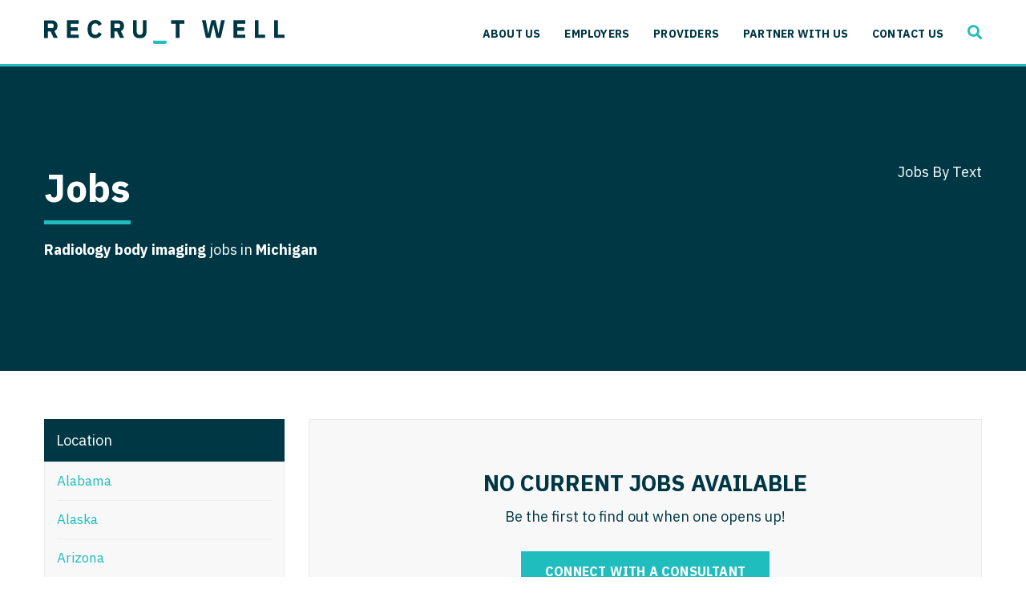

--- FILE ---
content_type: text/html; charset=UTF-8
request_url: https://www.recruitwell.com/providers/jobs/search/?location=michigan&specialty=Radiology%20-%20Body%20Imaging
body_size: 22033
content:
<!DOCTYPE html>
<html>
  <head>
    <meta charset="UTF-8">
    <meta http-equiv="X-UA-Compatible" content="IE=edge,chrome=1">
<script type="text/javascript">
/* <![CDATA[ */
var gform;gform||(document.addEventListener("gform_main_scripts_loaded",function(){gform.scriptsLoaded=!0}),document.addEventListener("gform/theme/scripts_loaded",function(){gform.themeScriptsLoaded=!0}),window.addEventListener("DOMContentLoaded",function(){gform.domLoaded=!0}),gform={domLoaded:!1,scriptsLoaded:!1,themeScriptsLoaded:!1,isFormEditor:()=>"function"==typeof InitializeEditor,callIfLoaded:function(o){return!(!gform.domLoaded||!gform.scriptsLoaded||!gform.themeScriptsLoaded&&!gform.isFormEditor()||(gform.isFormEditor()&&console.warn("The use of gform.initializeOnLoaded() is deprecated in the form editor context and will be removed in Gravity Forms 3.1."),o(),0))},initializeOnLoaded:function(o){gform.callIfLoaded(o)||(document.addEventListener("gform_main_scripts_loaded",()=>{gform.scriptsLoaded=!0,gform.callIfLoaded(o)}),document.addEventListener("gform/theme/scripts_loaded",()=>{gform.themeScriptsLoaded=!0,gform.callIfLoaded(o)}),window.addEventListener("DOMContentLoaded",()=>{gform.domLoaded=!0,gform.callIfLoaded(o)}))},hooks:{action:{},filter:{}},addAction:function(o,r,e,t){gform.addHook("action",o,r,e,t)},addFilter:function(o,r,e,t){gform.addHook("filter",o,r,e,t)},doAction:function(o){gform.doHook("action",o,arguments)},applyFilters:function(o){return gform.doHook("filter",o,arguments)},removeAction:function(o,r){gform.removeHook("action",o,r)},removeFilter:function(o,r,e){gform.removeHook("filter",o,r,e)},addHook:function(o,r,e,t,n){null==gform.hooks[o][r]&&(gform.hooks[o][r]=[]);var d=gform.hooks[o][r];null==n&&(n=r+"_"+d.length),gform.hooks[o][r].push({tag:n,callable:e,priority:t=null==t?10:t})},doHook:function(r,o,e){var t;if(e=Array.prototype.slice.call(e,1),null!=gform.hooks[r][o]&&((o=gform.hooks[r][o]).sort(function(o,r){return o.priority-r.priority}),o.forEach(function(o){"function"!=typeof(t=o.callable)&&(t=window[t]),"action"==r?t.apply(null,e):e[0]=t.apply(null,e)})),"filter"==r)return e[0]},removeHook:function(o,r,t,n){var e;null!=gform.hooks[o][r]&&(e=(e=gform.hooks[o][r]).filter(function(o,r,e){return!!(null!=n&&n!=o.tag||null!=t&&t!=o.priority)}),gform.hooks[o][r]=e)}});
/* ]]> */
</script>

    <meta name="viewport" content="width=device-width,initial-scale=1">
    <!-- Google Tag Manager -->
    <script>(function(w,d,s,l,i){w[l]=w[l]||[];w[l].push({'gtm.start':
    new Date().getTime(),event:'gtm.js'});var f=d.getElementsByTagName(s)[0],
    j=d.createElement(s),dl=l!='dataLayer'?'&l='+l:'';j.async=true;j.src=
    'https://www.googletagmanager.com/gtm.js?id='+i+dl;f.parentNode.insertBefore(j,f);
    })(window,document,'script','dataLayer','GTM-PB8WX624');</script>
    <!-- End Google Tag Manager -->



    <!-- Google Tag Manager (noscript) -->
    <noscript><iframe src="https://www.googletagmanager.com/ns.html?id=GTM-PB8WX624 "
    height="0" width="0" style="display:none;visibility:hidden"></iframe></noscript>
    <!-- End Google Tag Manager (noscript) -->
    <meta name='robots' content='index, follow, max-image-preview:large, max-snippet:-1, max-video-preview:-1' />
	<style>img:is([sizes="auto" i], [sizes^="auto," i]) { contain-intrinsic-size: 3000px 1500px }</style>
	
	<!-- This site is optimized with the Yoast SEO plugin v24.2 - https://yoast.com/wordpress/plugins/seo/ -->
	<title>Radiology - Body Imaging jobs in Michigan | RecruitWell</title>
	<meta name="description" content="Find jobs in Michigan. | RecruitWell" />
	<meta property="og:locale" content="en_US" />
	<meta property="og:type" content="website" />
	<meta property="og:site_name" content="RecruitWell" />
	<meta name="twitter:card" content="summary_large_image" />
	<script type="application/ld+json" class="yoast-schema-graph">{"@context":"https://schema.org","@graph":[{"@type":"WebSite","@id":"https://www.recruitwell.com/#website","url":"https://www.recruitwell.com/","name":"RecruitWell","description":"The perfect fit is out there. We can help you find it.","publisher":{"@id":"https://www.recruitwell.com/#organization"},"potentialAction":[{"@type":"SearchAction","target":{"@type":"EntryPoint","urlTemplate":"https://www.recruitwell.com/?s={search_term_string}"},"query-input":{"@type":"PropertyValueSpecification","valueRequired":true,"valueName":"search_term_string"}}],"inLanguage":"en-US"},{"@type":"Organization","@id":"https://www.recruitwell.com/#organization","name":"RecruitWell","url":"https://www.recruitwell.com/","logo":{"@type":"ImageObject","inLanguage":"en-US","@id":"https://www.recruitwell.com/#/schema/logo/image/","url":"https://www.recruitwell.com/wp-content/uploads/2019/06/recruitwell-logo-mobile-1.png","contentUrl":"https://www.recruitwell.com/wp-content/uploads/2019/06/recruitwell-logo-mobile-1.png","width":209,"height":104,"caption":"RecruitWell"},"image":{"@id":"https://www.recruitwell.com/#/schema/logo/image/"},"sameAs":["https://www.facebook.com/RecruitWell-772919699776840/","http://recruitwell","https://www.linkedin.com/company/recruitwellllc/"]}]}</script>
	<!-- / Yoast SEO plugin. -->


<link rel='dns-prefetch' href='//kit.fontawesome.com' />
<link rel='dns-prefetch' href='//cdnjs.cloudflare.com' />
<script type="text/javascript">
/* <![CDATA[ */
window._wpemojiSettings = {"baseUrl":"https:\/\/s.w.org\/images\/core\/emoji\/16.0.1\/72x72\/","ext":".png","svgUrl":"https:\/\/s.w.org\/images\/core\/emoji\/16.0.1\/svg\/","svgExt":".svg","source":{"concatemoji":"https:\/\/www.recruitwell.com\/wp-includes\/js\/wp-emoji-release.min.js?ver=6.8.3"}};
/*! This file is auto-generated */
!function(s,n){var o,i,e;function c(e){try{var t={supportTests:e,timestamp:(new Date).valueOf()};sessionStorage.setItem(o,JSON.stringify(t))}catch(e){}}function p(e,t,n){e.clearRect(0,0,e.canvas.width,e.canvas.height),e.fillText(t,0,0);var t=new Uint32Array(e.getImageData(0,0,e.canvas.width,e.canvas.height).data),a=(e.clearRect(0,0,e.canvas.width,e.canvas.height),e.fillText(n,0,0),new Uint32Array(e.getImageData(0,0,e.canvas.width,e.canvas.height).data));return t.every(function(e,t){return e===a[t]})}function u(e,t){e.clearRect(0,0,e.canvas.width,e.canvas.height),e.fillText(t,0,0);for(var n=e.getImageData(16,16,1,1),a=0;a<n.data.length;a++)if(0!==n.data[a])return!1;return!0}function f(e,t,n,a){switch(t){case"flag":return n(e,"\ud83c\udff3\ufe0f\u200d\u26a7\ufe0f","\ud83c\udff3\ufe0f\u200b\u26a7\ufe0f")?!1:!n(e,"\ud83c\udde8\ud83c\uddf6","\ud83c\udde8\u200b\ud83c\uddf6")&&!n(e,"\ud83c\udff4\udb40\udc67\udb40\udc62\udb40\udc65\udb40\udc6e\udb40\udc67\udb40\udc7f","\ud83c\udff4\u200b\udb40\udc67\u200b\udb40\udc62\u200b\udb40\udc65\u200b\udb40\udc6e\u200b\udb40\udc67\u200b\udb40\udc7f");case"emoji":return!a(e,"\ud83e\udedf")}return!1}function g(e,t,n,a){var r="undefined"!=typeof WorkerGlobalScope&&self instanceof WorkerGlobalScope?new OffscreenCanvas(300,150):s.createElement("canvas"),o=r.getContext("2d",{willReadFrequently:!0}),i=(o.textBaseline="top",o.font="600 32px Arial",{});return e.forEach(function(e){i[e]=t(o,e,n,a)}),i}function t(e){var t=s.createElement("script");t.src=e,t.defer=!0,s.head.appendChild(t)}"undefined"!=typeof Promise&&(o="wpEmojiSettingsSupports",i=["flag","emoji"],n.supports={everything:!0,everythingExceptFlag:!0},e=new Promise(function(e){s.addEventListener("DOMContentLoaded",e,{once:!0})}),new Promise(function(t){var n=function(){try{var e=JSON.parse(sessionStorage.getItem(o));if("object"==typeof e&&"number"==typeof e.timestamp&&(new Date).valueOf()<e.timestamp+604800&&"object"==typeof e.supportTests)return e.supportTests}catch(e){}return null}();if(!n){if("undefined"!=typeof Worker&&"undefined"!=typeof OffscreenCanvas&&"undefined"!=typeof URL&&URL.createObjectURL&&"undefined"!=typeof Blob)try{var e="postMessage("+g.toString()+"("+[JSON.stringify(i),f.toString(),p.toString(),u.toString()].join(",")+"));",a=new Blob([e],{type:"text/javascript"}),r=new Worker(URL.createObjectURL(a),{name:"wpTestEmojiSupports"});return void(r.onmessage=function(e){c(n=e.data),r.terminate(),t(n)})}catch(e){}c(n=g(i,f,p,u))}t(n)}).then(function(e){for(var t in e)n.supports[t]=e[t],n.supports.everything=n.supports.everything&&n.supports[t],"flag"!==t&&(n.supports.everythingExceptFlag=n.supports.everythingExceptFlag&&n.supports[t]);n.supports.everythingExceptFlag=n.supports.everythingExceptFlag&&!n.supports.flag,n.DOMReady=!1,n.readyCallback=function(){n.DOMReady=!0}}).then(function(){return e}).then(function(){var e;n.supports.everything||(n.readyCallback(),(e=n.source||{}).concatemoji?t(e.concatemoji):e.wpemoji&&e.twemoji&&(t(e.twemoji),t(e.wpemoji)))}))}((window,document),window._wpemojiSettings);
/* ]]> */
</script>
<style id='wp-emoji-styles-inline-css' type='text/css'>

	img.wp-smiley, img.emoji {
		display: inline !important;
		border: none !important;
		box-shadow: none !important;
		height: 1em !important;
		width: 1em !important;
		margin: 0 0.07em !important;
		vertical-align: -0.1em !important;
		background: none !important;
		padding: 0 !important;
	}
</style>
<link rel='stylesheet' id='wp-block-library-css' href='https://www.recruitwell.com/wp-includes/css/dist/block-library/style.min.css?ver=6.8.3' type='text/css' media='all' />
<style id='classic-theme-styles-inline-css' type='text/css'>
/*! This file is auto-generated */
.wp-block-button__link{color:#fff;background-color:#32373c;border-radius:9999px;box-shadow:none;text-decoration:none;padding:calc(.667em + 2px) calc(1.333em + 2px);font-size:1.125em}.wp-block-file__button{background:#32373c;color:#fff;text-decoration:none}
</style>
<style id='global-styles-inline-css' type='text/css'>
:root{--wp--preset--aspect-ratio--square: 1;--wp--preset--aspect-ratio--4-3: 4/3;--wp--preset--aspect-ratio--3-4: 3/4;--wp--preset--aspect-ratio--3-2: 3/2;--wp--preset--aspect-ratio--2-3: 2/3;--wp--preset--aspect-ratio--16-9: 16/9;--wp--preset--aspect-ratio--9-16: 9/16;--wp--preset--color--black: #000000;--wp--preset--color--cyan-bluish-gray: #abb8c3;--wp--preset--color--white: #ffffff;--wp--preset--color--pale-pink: #f78da7;--wp--preset--color--vivid-red: #cf2e2e;--wp--preset--color--luminous-vivid-orange: #ff6900;--wp--preset--color--luminous-vivid-amber: #fcb900;--wp--preset--color--light-green-cyan: #7bdcb5;--wp--preset--color--vivid-green-cyan: #00d084;--wp--preset--color--pale-cyan-blue: #8ed1fc;--wp--preset--color--vivid-cyan-blue: #0693e3;--wp--preset--color--vivid-purple: #9b51e0;--wp--preset--gradient--vivid-cyan-blue-to-vivid-purple: linear-gradient(135deg,rgba(6,147,227,1) 0%,rgb(155,81,224) 100%);--wp--preset--gradient--light-green-cyan-to-vivid-green-cyan: linear-gradient(135deg,rgb(122,220,180) 0%,rgb(0,208,130) 100%);--wp--preset--gradient--luminous-vivid-amber-to-luminous-vivid-orange: linear-gradient(135deg,rgba(252,185,0,1) 0%,rgba(255,105,0,1) 100%);--wp--preset--gradient--luminous-vivid-orange-to-vivid-red: linear-gradient(135deg,rgba(255,105,0,1) 0%,rgb(207,46,46) 100%);--wp--preset--gradient--very-light-gray-to-cyan-bluish-gray: linear-gradient(135deg,rgb(238,238,238) 0%,rgb(169,184,195) 100%);--wp--preset--gradient--cool-to-warm-spectrum: linear-gradient(135deg,rgb(74,234,220) 0%,rgb(151,120,209) 20%,rgb(207,42,186) 40%,rgb(238,44,130) 60%,rgb(251,105,98) 80%,rgb(254,248,76) 100%);--wp--preset--gradient--blush-light-purple: linear-gradient(135deg,rgb(255,206,236) 0%,rgb(152,150,240) 100%);--wp--preset--gradient--blush-bordeaux: linear-gradient(135deg,rgb(254,205,165) 0%,rgb(254,45,45) 50%,rgb(107,0,62) 100%);--wp--preset--gradient--luminous-dusk: linear-gradient(135deg,rgb(255,203,112) 0%,rgb(199,81,192) 50%,rgb(65,88,208) 100%);--wp--preset--gradient--pale-ocean: linear-gradient(135deg,rgb(255,245,203) 0%,rgb(182,227,212) 50%,rgb(51,167,181) 100%);--wp--preset--gradient--electric-grass: linear-gradient(135deg,rgb(202,248,128) 0%,rgb(113,206,126) 100%);--wp--preset--gradient--midnight: linear-gradient(135deg,rgb(2,3,129) 0%,rgb(40,116,252) 100%);--wp--preset--font-size--small: 13px;--wp--preset--font-size--medium: 20px;--wp--preset--font-size--large: 36px;--wp--preset--font-size--x-large: 42px;--wp--preset--spacing--20: 0.44rem;--wp--preset--spacing--30: 0.67rem;--wp--preset--spacing--40: 1rem;--wp--preset--spacing--50: 1.5rem;--wp--preset--spacing--60: 2.25rem;--wp--preset--spacing--70: 3.38rem;--wp--preset--spacing--80: 5.06rem;--wp--preset--shadow--natural: 6px 6px 9px rgba(0, 0, 0, 0.2);--wp--preset--shadow--deep: 12px 12px 50px rgba(0, 0, 0, 0.4);--wp--preset--shadow--sharp: 6px 6px 0px rgba(0, 0, 0, 0.2);--wp--preset--shadow--outlined: 6px 6px 0px -3px rgba(255, 255, 255, 1), 6px 6px rgba(0, 0, 0, 1);--wp--preset--shadow--crisp: 6px 6px 0px rgba(0, 0, 0, 1);}:where(.is-layout-flex){gap: 0.5em;}:where(.is-layout-grid){gap: 0.5em;}body .is-layout-flex{display: flex;}.is-layout-flex{flex-wrap: wrap;align-items: center;}.is-layout-flex > :is(*, div){margin: 0;}body .is-layout-grid{display: grid;}.is-layout-grid > :is(*, div){margin: 0;}:where(.wp-block-columns.is-layout-flex){gap: 2em;}:where(.wp-block-columns.is-layout-grid){gap: 2em;}:where(.wp-block-post-template.is-layout-flex){gap: 1.25em;}:where(.wp-block-post-template.is-layout-grid){gap: 1.25em;}.has-black-color{color: var(--wp--preset--color--black) !important;}.has-cyan-bluish-gray-color{color: var(--wp--preset--color--cyan-bluish-gray) !important;}.has-white-color{color: var(--wp--preset--color--white) !important;}.has-pale-pink-color{color: var(--wp--preset--color--pale-pink) !important;}.has-vivid-red-color{color: var(--wp--preset--color--vivid-red) !important;}.has-luminous-vivid-orange-color{color: var(--wp--preset--color--luminous-vivid-orange) !important;}.has-luminous-vivid-amber-color{color: var(--wp--preset--color--luminous-vivid-amber) !important;}.has-light-green-cyan-color{color: var(--wp--preset--color--light-green-cyan) !important;}.has-vivid-green-cyan-color{color: var(--wp--preset--color--vivid-green-cyan) !important;}.has-pale-cyan-blue-color{color: var(--wp--preset--color--pale-cyan-blue) !important;}.has-vivid-cyan-blue-color{color: var(--wp--preset--color--vivid-cyan-blue) !important;}.has-vivid-purple-color{color: var(--wp--preset--color--vivid-purple) !important;}.has-black-background-color{background-color: var(--wp--preset--color--black) !important;}.has-cyan-bluish-gray-background-color{background-color: var(--wp--preset--color--cyan-bluish-gray) !important;}.has-white-background-color{background-color: var(--wp--preset--color--white) !important;}.has-pale-pink-background-color{background-color: var(--wp--preset--color--pale-pink) !important;}.has-vivid-red-background-color{background-color: var(--wp--preset--color--vivid-red) !important;}.has-luminous-vivid-orange-background-color{background-color: var(--wp--preset--color--luminous-vivid-orange) !important;}.has-luminous-vivid-amber-background-color{background-color: var(--wp--preset--color--luminous-vivid-amber) !important;}.has-light-green-cyan-background-color{background-color: var(--wp--preset--color--light-green-cyan) !important;}.has-vivid-green-cyan-background-color{background-color: var(--wp--preset--color--vivid-green-cyan) !important;}.has-pale-cyan-blue-background-color{background-color: var(--wp--preset--color--pale-cyan-blue) !important;}.has-vivid-cyan-blue-background-color{background-color: var(--wp--preset--color--vivid-cyan-blue) !important;}.has-vivid-purple-background-color{background-color: var(--wp--preset--color--vivid-purple) !important;}.has-black-border-color{border-color: var(--wp--preset--color--black) !important;}.has-cyan-bluish-gray-border-color{border-color: var(--wp--preset--color--cyan-bluish-gray) !important;}.has-white-border-color{border-color: var(--wp--preset--color--white) !important;}.has-pale-pink-border-color{border-color: var(--wp--preset--color--pale-pink) !important;}.has-vivid-red-border-color{border-color: var(--wp--preset--color--vivid-red) !important;}.has-luminous-vivid-orange-border-color{border-color: var(--wp--preset--color--luminous-vivid-orange) !important;}.has-luminous-vivid-amber-border-color{border-color: var(--wp--preset--color--luminous-vivid-amber) !important;}.has-light-green-cyan-border-color{border-color: var(--wp--preset--color--light-green-cyan) !important;}.has-vivid-green-cyan-border-color{border-color: var(--wp--preset--color--vivid-green-cyan) !important;}.has-pale-cyan-blue-border-color{border-color: var(--wp--preset--color--pale-cyan-blue) !important;}.has-vivid-cyan-blue-border-color{border-color: var(--wp--preset--color--vivid-cyan-blue) !important;}.has-vivid-purple-border-color{border-color: var(--wp--preset--color--vivid-purple) !important;}.has-vivid-cyan-blue-to-vivid-purple-gradient-background{background: var(--wp--preset--gradient--vivid-cyan-blue-to-vivid-purple) !important;}.has-light-green-cyan-to-vivid-green-cyan-gradient-background{background: var(--wp--preset--gradient--light-green-cyan-to-vivid-green-cyan) !important;}.has-luminous-vivid-amber-to-luminous-vivid-orange-gradient-background{background: var(--wp--preset--gradient--luminous-vivid-amber-to-luminous-vivid-orange) !important;}.has-luminous-vivid-orange-to-vivid-red-gradient-background{background: var(--wp--preset--gradient--luminous-vivid-orange-to-vivid-red) !important;}.has-very-light-gray-to-cyan-bluish-gray-gradient-background{background: var(--wp--preset--gradient--very-light-gray-to-cyan-bluish-gray) !important;}.has-cool-to-warm-spectrum-gradient-background{background: var(--wp--preset--gradient--cool-to-warm-spectrum) !important;}.has-blush-light-purple-gradient-background{background: var(--wp--preset--gradient--blush-light-purple) !important;}.has-blush-bordeaux-gradient-background{background: var(--wp--preset--gradient--blush-bordeaux) !important;}.has-luminous-dusk-gradient-background{background: var(--wp--preset--gradient--luminous-dusk) !important;}.has-pale-ocean-gradient-background{background: var(--wp--preset--gradient--pale-ocean) !important;}.has-electric-grass-gradient-background{background: var(--wp--preset--gradient--electric-grass) !important;}.has-midnight-gradient-background{background: var(--wp--preset--gradient--midnight) !important;}.has-small-font-size{font-size: var(--wp--preset--font-size--small) !important;}.has-medium-font-size{font-size: var(--wp--preset--font-size--medium) !important;}.has-large-font-size{font-size: var(--wp--preset--font-size--large) !important;}.has-x-large-font-size{font-size: var(--wp--preset--font-size--x-large) !important;}
:where(.wp-block-post-template.is-layout-flex){gap: 1.25em;}:where(.wp-block-post-template.is-layout-grid){gap: 1.25em;}
:where(.wp-block-columns.is-layout-flex){gap: 2em;}:where(.wp-block-columns.is-layout-grid){gap: 2em;}
:root :where(.wp-block-pullquote){font-size: 1.5em;line-height: 1.6;}
</style>
<link rel='stylesheet' id='bullhorn-css-css' href='https://www.recruitwell.com/wp-content/plugins/bullhorn/css/dist/bundle.css?ver=0.3' type='text/css' media='all' />
<link rel='stylesheet' id='foobox-free-min-css' href='https://www.recruitwell.com/wp-content/plugins/foobox-image-lightbox/free/css/foobox.free.min.css?ver=2.7.33' type='text/css' media='all' />
<link rel='stylesheet' id='recruitwell-default-style-css' href='https://www.recruitwell.com/wp-content/themes/recruitwell/style.css?ver=6.8.3' type='text/css' media='all' />
<link rel='stylesheet' id='recruitwell-main-style-css' href='https://www.recruitwell.com/wp-content/themes/recruitwell/assets/dist/css/main.css?ver=6.8.3' type='text/css' media='all' />
<script type="text/javascript" src="https://www.recruitwell.com/wp-includes/js/jquery/jquery.min.js?ver=3.7.1" id="jquery-core-js"></script>
<script type="text/javascript" src="https://www.recruitwell.com/wp-includes/js/jquery/jquery-migrate.min.js?ver=3.4.1" id="jquery-migrate-js"></script>
<script type="text/javascript" src="https://kit.fontawesome.com/7ac9e35543.js?ver=6.8.3" id="recruitwell-font-awesome-js"></script>
<script type="text/javascript" src="https://cdnjs.cloudflare.com/ajax/libs/Swiper/4.5.0/js/swiper.min.js?ver=6.8.3" id="recruitwell-swiper-js"></script>
<script type="text/javascript" id="foobox-free-min-js-before">
/* <![CDATA[ */
/* Run FooBox FREE (v2.7.33) */
var FOOBOX = window.FOOBOX = {
	ready: true,
	disableOthers: false,
	o: {wordpress: { enabled: true }, countMessage:'image %index of %total', captions: { dataTitle: ["captionTitle","title"], dataDesc: ["captionDesc","description"] }, rel: '', excludes:'.fbx-link,.nofoobox,.nolightbox,a[href*="pinterest.com/pin/create/button/"]', affiliate : { enabled: false }},
	selectors: [
		".gallery", ".wp-block-gallery", ".wp-caption", ".wp-block-image", "a:has(img[class*=wp-image-])", ".post a:has(img[class*=wp-image-])", ".foobox"
	],
	pre: function( $ ){
		// Custom JavaScript (Pre)
		
	},
	post: function( $ ){
		// Custom JavaScript (Post)
		
		// Custom Captions Code
		
	},
	custom: function( $ ){
		// Custom Extra JS
		
	}
};
/* ]]> */
</script>
<script type="text/javascript" src="https://www.recruitwell.com/wp-content/plugins/foobox-image-lightbox/free/js/foobox.free.min.js?ver=2.7.33" id="foobox-free-min-js"></script>
<link rel="https://api.w.org/" href="https://www.recruitwell.com/wp-json/" /><link rel="EditURI" type="application/rsd+xml" title="RSD" href="https://www.recruitwell.com/xmlrpc.php?rsd" />
<meta property="og:locale" content="en_US" /><meta property="og:type" content="website" /><meta property="og:title" content="Radiology - Body Imaging jobs in Michigan" /><meta property="og:url" content="https://recruitwell.com/providers/jobs/search/?location=michigan&specialty=Radiology%20-%20Body%20Imaging" /><meta property="og:site_name" content="RecruitWell" /><meta name="image" property="og:image" content="https://recruitwell.com/wp-content/themes/recruitwell/assets/img/recruitwell-logo-mobile.svg"><meta name="twitter:card" content="summary_large_image" /><meta name="twitter:title" content="Home | RecruitWell" /><script>document.documentElement.className += " js";</script>
<link rel="icon" href="https://www.recruitwell.com/wp-content/uploads/2023/04/cropped-download-1-32x32.png" sizes="32x32" />
<link rel="icon" href="https://www.recruitwell.com/wp-content/uploads/2023/04/cropped-download-1-192x192.png" sizes="192x192" />
<link rel="apple-touch-icon" href="https://www.recruitwell.com/wp-content/uploads/2023/04/cropped-download-1-180x180.png" />
<meta name="msapplication-TileImage" content="https://www.recruitwell.com/wp-content/uploads/2023/04/cropped-download-1-270x270.png" />
		<style type="text/css" id="wp-custom-css">
			.img-border {border:1px solid #000;}		</style>
		  </head>
  <body class="wp-theme-recruitwell">
    <header>
      <div class="content flex" data-test="deploy-test-2">
        <a class="logo" href="/">
          <img class="logo-desktop" src="https://www.recruitwell.com/wp-content/themes/recruitwell/assets/img/logo.svg"/>
          <img class="logo-mobile" src="https://www.recruitwell.com/wp-content/themes/recruitwell/assets/img/recruitwell-logo-mobile.svg"/>
        </a>
        <nav role="navigation">
          <ul id="menu-main-menu" class="no-style"><li id="menu-item-21" class="menu-item menu-item-type-post_type menu-item-object-page menu-item-21"><a href="https://www.recruitwell.com/about-us/">About Us</a></li>
<li id="menu-item-20" class="menu-item menu-item-type-post_type menu-item-object-page menu-item-20"><a href="https://www.recruitwell.com/employers/">Employers</a></li>
<li id="menu-item-19" class="menu-item menu-item-type-post_type menu-item-object-page menu-item-has-children menu-item-19"><a href="https://www.recruitwell.com/providers/">Providers</a>
<ul class="sub-menu">
	<li id="menu-item-26" class="menu-item menu-item-type-post_type menu-item-object-page menu-item-26"><a href="https://www.recruitwell.com/providers/jobs/">Jobs</a></li>
	<li id="menu-item-1277" class="menu-item menu-item-type-post_type menu-item-object-page menu-item-1277"><a href="https://www.recruitwell.com/time-and-expenses/">Time and Expense Tutorial</a></li>
	<li id="menu-item-1853" class="menu-item menu-item-type-post_type menu-item-object-page menu-item-1853"><a href="https://www.recruitwell.com/payroll-and-travel-policy/">Provider Payroll and Travel Policy</a></li>
	<li id="menu-item-1619" class="menu-item menu-item-type-post_type menu-item-object-page menu-item-1619"><a href="https://www.recruitwell.com/timesheet-login/">Time and Expense Login</a></li>
	<li id="menu-item-2097" class="menu-item menu-item-type-post_type menu-item-object-page menu-item-2097"><a href="https://www.recruitwell.com/what-is-locum-tenens/">What is Locum Tenens</a></li>
</ul>
</li>
<li id="menu-item-18" class="menu-item menu-item-type-post_type menu-item-object-page menu-item-18"><a href="https://www.recruitwell.com/partner/">Partner With Us</a></li>
<li id="menu-item-17" class="menu-item menu-item-type-post_type menu-item-object-page menu-item-17"><a href="https://www.recruitwell.com/contact/">Contact Us</a></li>
<li class="nav-search"><i class="fas fa-search"></i></ul>        </nav>
        <div class="navicon-wrap">
          <div class="navicon">
            <span></span>
            <span></span>
            <span></span>
          </div>
        </div>
      </div>
    </header>
    <div class="search">
  <div class="content">
    <div class="search-form"><div class="search-field"><select id="bullhorn-term-1601457312" class="select select-term" data-select="term"><option value="term" selected>Job Type</option><option value="Locum+Tenens">Locum Tenens</option><option value="Permanent">Permanent</option></select></div><div class="search-field"><select id="bullhorn-location-1035359236" class="select select-location" data-select="location"><option value="location" selected>Location</option><option value="alabama">Alabama</option><option value="alaska">Alaska</option><option value="arizona">Arizona</option><option value="arkansas">Arkansas</option><option value="california">California</option><option value="colorado">Colorado</option><option value="connecticut">Connecticut</option><option value="delaware">Delaware</option><option value="florida">Florida</option><option value="georgia">Georgia</option><option value="hawaii">Hawaii</option><option value="idaho">Idaho</option><option value="illinois">Illinois</option><option value="indiana">Indiana</option><option value="iowa">Iowa</option><option value="kansas">Kansas</option><option value="kentucky">Kentucky</option><option value="louisiana">Louisiana</option><option value="maine">Maine</option><option value="maryland">Maryland</option><option value="massachusetts">Massachusetts</option><option value="michigan">Michigan</option><option value="minnesota">Minnesota</option><option value="mississippi">Mississippi</option><option value="missouri">Missouri</option><option value="montana">Montana</option><option value="nebraska">Nebraska</option><option value="nevada">Nevada</option><option value="new-hampshire">New Hampshire</option><option value="new-jersey">New Jersey</option><option value="new-mexico">New Mexico</option><option value="new-york">New York</option><option value="north-carolina">North Carolina</option><option value="north-dakota">North Dakota</option><option value="ohio">Ohio</option><option value="oklahoma">Oklahoma</option><option value="oregon">Oregon</option><option value="pennsylvania">Pennsylvania</option><option value="rhode-island">Rhode Island</option><option value="south-carolina">South Carolina</option><option value="south-dakota">South Dakota</option><option value="tennessee">Tennessee</option><option value="texas">Texas</option><option value="vermont">Vermont</option><option value="virginia">Virginia</option><option value="washington">Washington</option><option value="west-virginia">West Virginia</option><option value="wisconsin">Wisconsin</option><option value="wyoming">Wyoming</option></select></div><div class="search-field"><select id="bullhorn-category-254937206" class="select select-category" data-select="specialty"><option value="specialty" selected>Specialty</option><option value="Addiction+Medicine">Addiction Medicine</option><option value="Allergy+and+Immunology">Allergy and Immunology</option><option value="Anesthesiology">Anesthesiology</option><option value="Anesthesiology+-+Cardiac">Anesthesiology - Cardiac</option><option value="Anesthesiology+-+Critical+Care">Anesthesiology - Critical Care</option><option value="Anesthesiology+-+Pain+Management">Anesthesiology - Pain Management</option><option value="Anesthesiology+-+Pediatrics">Anesthesiology - Pediatrics</option><option value="CRNA">CRNA</option><option value="Cardiology+-+Advanced+Heart+Failure+and+Transplant">Cardiology - Advanced Heart Failure and Transplant</option><option value="Cardiology+-+Cardiac+Electrophysiology">Cardiology - Cardiac Electrophysiology</option><option value="Cardiology+-+Interventional">Cardiology - Interventional</option><option value="Cardiology+-+Invasive">Cardiology - Invasive</option><option value="Cardiology+-+Non-Invasive">Cardiology - Non-Invasive</option><option value="Critical+Care+Medicine">Critical Care Medicine</option><option value="Dentist">Dentist</option><option value="Dermatology">Dermatology</option><option value="Dermatology+-+Mohs">Dermatology - Mohs</option><option value="ENT">ENT</option><option value="ENT+-+Pediatrics">ENT - Pediatrics</option><option value="Emergency+Medicine">Emergency Medicine</option><option value="Emergency+Medicine+-+Residency+Trained">Emergency Medicine - Residency Trained</option><option value="Endocrinology">Endocrinology</option><option value="Family+Medicine+with+OB">Family Medicine with OB</option><option value="Family+Practice">Family Practice</option><option value="Gastroenterology">Gastroenterology</option><option value="Geriatrics">Geriatrics</option><option value="Gynecological+Oncology">Gynecological Oncology</option><option value="Gynecology">Gynecology</option><option value="Hematology%2FOncology">Hematology/Oncology</option><option value="Hospice+%26+Palliative+Care">Hospice & Palliative Care</option><option value="Hospitalist">Hospitalist</option><option value="Infectious+Disease">Infectious Disease</option><option value="Internal+Medicine">Internal Medicine</option><option value="Internal+Medicine+-+Pediatrics">Internal Medicine - Pediatrics</option><option value="Medical+Oncology">Medical Oncology</option><option value="Midwife">Midwife</option><option value="Neonatology">Neonatology</option><option value="Nephrology">Nephrology</option><option value="Neurohospitalist">Neurohospitalist</option><option value="Neurology">Neurology</option><option value="Neurology+-+Interventional">Neurology - Interventional</option><option value="Neurosurgery">Neurosurgery</option><option value="Neurosurgery+-+Endovascular">Neurosurgery - Endovascular</option><option value="Neurosurgery+-+Spine">Neurosurgery - Spine</option><option value="Nuclear+Medicine">Nuclear Medicine</option><option value="Nurse+Practitioner+-+Acute+Care">Nurse Practitioner - Acute Care</option><option value="Nurse+Practitioner+-+Addiction+Medicine">Nurse Practitioner - Addiction Medicine</option><option value="Nurse+Practitioner+-+CVT+Surgery">Nurse Practitioner - CVT Surgery</option><option value="Nurse+Practitioner+-+Cardiac+Surgery">Nurse Practitioner - Cardiac Surgery</option><option value="Nurse+Practitioner+-+Cardiology">Nurse Practitioner - Cardiology</option><option value="Nurse+Practitioner+-+Cardiothoracic+Surgery">Nurse Practitioner - Cardiothoracic Surgery</option><option value="Nurse+Practitioner+-+Cardiovascular+Surgery">Nurse Practitioner - Cardiovascular Surgery</option><option value="Nurse+Practitioner+-+Critical+Care">Nurse Practitioner - Critical Care</option><option value="Nurse+Practitioner+-+Dermatology">Nurse Practitioner - Dermatology</option><option value="Nurse+Practitioner+-+ENT">Nurse Practitioner - ENT</option><option value="Nurse+Practitioner+-+Emergency+Medicine">Nurse Practitioner - Emergency Medicine</option><option value="Nurse+Practitioner+-+Endocrinology">Nurse Practitioner - Endocrinology</option><option value="Nurse+Practitioner+-+Family+Practice">Nurse Practitioner - Family Practice</option><option value="Nurse+Practitioner+-+Gastroenterology">Nurse Practitioner - Gastroenterology</option><option value="Nurse+Practitioner+-+Hematology%2FOncology">Nurse Practitioner - Hematology/Oncology</option><option value="Nurse+Practitioner+-+Hospice+and+Palliative+Care">Nurse Practitioner - Hospice and Palliative Care</option><option value="Nurse+Practitioner+-+Hospitalist">Nurse Practitioner - Hospitalist</option><option value="Nurse+Practitioner+-+Internal+Medicine">Nurse Practitioner - Internal Medicine</option><option value="Nurse+Practitioner+-+Neonatal">Nurse Practitioner - Neonatal</option><option value="Nurse+Practitioner+-+Nephrology">Nurse Practitioner - Nephrology</option><option value="Nurse+Practitioner+-+Neurology">Nurse Practitioner - Neurology</option><option value="Nurse+Practitioner+-+Neurosurgery">Nurse Practitioner - Neurosurgery</option><option value="Nurse+Practitioner+-+Ob%2FGyn">Nurse Practitioner - Ob/Gyn</option><option value="Nurse+Practitioner+-+Oncology">Nurse Practitioner - Oncology</option><option value="Nurse+Practitioner+-+Orthopedics">Nurse Practitioner - Orthopedics</option><option value="Nurse+Practitioner+-+Pain+Management">Nurse Practitioner - Pain Management</option><option value="Nurse+Practitioner+-+Pediatrics">Nurse Practitioner - Pediatrics</option><option value="Nurse+Practitioner+-+Psychiatry">Nurse Practitioner - Psychiatry</option><option value="Nurse+Practitioner+-+Pulmonology">Nurse Practitioner - Pulmonology</option><option value="Nurse+Practitioner+-+Rheumatology">Nurse Practitioner - Rheumatology</option><option value="Nurse+Practitioner+-+Sleep+Medicine">Nurse Practitioner - Sleep Medicine</option><option value="Nurse+Practitioner+-+Surgery">Nurse Practitioner - Surgery</option><option value="Nurse+Practitioner+-+Trauma+Surgery">Nurse Practitioner - Trauma Surgery</option><option value="Nurse+Practitioner+-+Urgent+Care">Nurse Practitioner - Urgent Care</option><option value="Nurse+Practitioner+-+Urology">Nurse Practitioner - Urology</option><option value="Nurse+Practitioner+-+Women%27s+Health">Nurse Practitioner - Women's Health</option><option value="OB%2FGYN">OB/GYN</option><option value="OB%2FGYN+-+Hospitalist">OB/GYN - Hospitalist</option><option value="OB%2FGYN+-+Maternal+and+Fetal+Medicine">OB/GYN - Maternal and Fetal Medicine</option><option value="Oncology">Oncology</option><option value="Oncology+-+Neuro">Oncology - Neuro</option><option value="Oncology+-+Radiation">Oncology - Radiation</option><option value="Ophthalmology">Ophthalmology</option><option value="Ophthalmology+-+Neuro">Ophthalmology - Neuro</option><option value="Ophthalmology+-+Pediatrics">Ophthalmology - Pediatrics</option><option value="Orthopedic+Surgery">Orthopedic Surgery</option><option value="Orthopedic+Surgery+-+Foot+%26+Ankle">Orthopedic Surgery - Foot & Ankle</option><option value="Orthopedic+Surgery+-+Hand">Orthopedic Surgery - Hand</option><option value="Orthopedic+Surgery+-+Sports+Medicine">Orthopedic Surgery - Sports Medicine</option><option value="Orthopedic+Surgery+-+Total+Joint%2FAdult+Reconstruct">Orthopedic Surgery - Total Joint/Adult Reconstruct</option><option value="Orthopedic+Surgery+-+Trauma">Orthopedic Surgery - Trauma</option><option value="Pain+Management+-+Interventional">Pain Management - Interventional</option><option value="Pathology">Pathology</option><option value="Pediatrics">Pediatrics</option><option value="Pediatrics+-+Developmental%2FBehavioral">Pediatrics - Developmental/Behavioral</option><option value="Pediatrics+-+Emergency+Medicine">Pediatrics - Emergency Medicine</option><option value="Pediatrics+-+Endocrinology">Pediatrics - Endocrinology</option><option value="Pediatrics+-+Gastroenterology">Pediatrics - Gastroenterology</option><option value="Pediatrics+-+Hospitalist">Pediatrics - Hospitalist</option><option value="Pediatrics+-+Nephrology">Pediatrics - Nephrology</option><option value="Pediatrics+-+Neurology">Pediatrics - Neurology</option><option value="Pediatrics+-+Pulmonology">Pediatrics - Pulmonology</option><option value="Physical+Medicine+and+Rehab">Physical Medicine and Rehab</option><option value="Physical+Medicine+and+Rehab+-+Pain+Management">Physical Medicine and Rehab - Pain Management</option><option value="Physician+Assistant+-+Addiction+Medicine">Physician Assistant - Addiction Medicine</option><option value="Physician+Assistant+-+CVT+Surgery">Physician Assistant - CVT Surgery</option><option value="Physician+Assistant+-+Cardiac+Surgery">Physician Assistant - Cardiac Surgery</option><option value="Physician+Assistant+-+Cardiology">Physician Assistant - Cardiology</option><option value="Physician+Assistant+-+Cardiothoracic+Surgery">Physician Assistant - Cardiothoracic Surgery</option><option value="Physician+Assistant+-+Cardiovascular+Surgery">Physician Assistant - Cardiovascular Surgery</option><option value="Physician+Assistant+-+Critical+Care">Physician Assistant - Critical Care</option><option value="Physician+Assistant+-+Dermatology">Physician Assistant - Dermatology</option><option value="Physician+Assistant+-+ENT">Physician Assistant - ENT</option><option value="Physician+Assistant+-+Emergency+Medicine">Physician Assistant - Emergency Medicine</option><option value="Physician+Assistant+-+Endocrinology">Physician Assistant - Endocrinology</option><option value="Physician+Assistant+-+Family+Practice">Physician Assistant - Family Practice</option><option value="Physician+Assistant+-+Hematology%2FOncology">Physician Assistant - Hematology/Oncology</option><option value="Physician+Assistant+-+Hospice+%26+Palliative+Care">Physician Assistant - Hospice & Palliative Care</option><option value="Physician+Assistant+-+Hospitalist">Physician Assistant - Hospitalist</option><option value="Physician+Assistant+-+Internal+Medicine">Physician Assistant - Internal Medicine</option><option value="Physician+Assistant+-+Neonatology">Physician Assistant - Neonatology</option><option value="Physician+Assistant+-+Nephrology">Physician Assistant - Nephrology</option><option value="Physician+Assistant+-+Neurology">Physician Assistant - Neurology</option><option value="Physician+Assistant+-+Neurosurgery">Physician Assistant - Neurosurgery</option><option value="Physician+Assistant+-+Ob%2FGyn">Physician Assistant - Ob/Gyn</option><option value="Physician+Assistant+-+Oncology">Physician Assistant - Oncology</option><option value="Physician+Assistant+-+Orthopedics">Physician Assistant - Orthopedics</option><option value="Physician+Assistant+-+Pain+Management">Physician Assistant - Pain Management</option><option value="Physician+Assistant+-+Pediatrics">Physician Assistant - Pediatrics</option><option value="Physician+Assistant+-+Plastic+Surgery">Physician Assistant - Plastic Surgery</option><option value="Physician+Assistant+-+Psychiatry">Physician Assistant - Psychiatry</option><option value="Physician+Assistant+-+Pulmonology">Physician Assistant - Pulmonology</option><option value="Physician+Assistant+-+Radiology">Physician Assistant - Radiology</option><option value="Physician+Assistant+-+Rheumatology">Physician Assistant - Rheumatology</option><option value="Physician+Assistant+-+Surgery">Physician Assistant - Surgery</option><option value="Physician+Assistant+-+Trauma+Surgery">Physician Assistant - Trauma Surgery</option><option value="Physician+Assistant+-+Urgent+Care">Physician Assistant - Urgent Care</option><option value="Physician+Assistant+-+Urology">Physician Assistant - Urology</option><option value="Physician+Assistant+-+Women%27s+Health">Physician Assistant - Women's Health</option><option value="Physician+Assistant+%E2%80%93+Acute+Care">Physician Assistant – Acute Care</option><option value="Podiatric+Medicine">Podiatric Medicine</option><option value="Psychiatry">Psychiatry</option><option value="Psychiatry+-+Child+and+Adolescent">Psychiatry - Child and Adolescent</option><option value="Psychology">Psychology</option><option value="Pulmonary+Critical+Care">Pulmonary Critical Care</option><option value="Pulmonology">Pulmonology</option><option value="Radiology">Radiology</option><option value="Radiology+-+Body+Imaging">Radiology - Body Imaging</option><option value="Radiology+-+Breast+Imaging">Radiology - Breast Imaging</option><option value="Radiology+-+Interventional">Radiology - Interventional</option><option value="Radiology+-+MSK">Radiology - MSK</option><option value="Radiology+-+Neuroradiology">Radiology - Neuroradiology</option><option value="Radiology+-+Pediatric">Radiology - Pediatric</option><option value="Rheumatology">Rheumatology</option><option value="Sleep+Medicine">Sleep Medicine</option><option value="Sports+Medicine">Sports Medicine</option><option value="Surgery+-+Breast">Surgery - Breast</option><option value="Surgery+-+Cardiothoracic">Surgery - Cardiothoracic</option><option value="Surgery+-+Cardiothoracic+and+Vascular">Surgery - Cardiothoracic and Vascular</option><option value="Surgery+-+Cardiovascular">Surgery - Cardiovascular</option><option value="Surgery+-+General">Surgery - General</option><option value="Surgery+-+Pediatrics">Surgery - Pediatrics</option><option value="Surgery+-+Plastic">Surgery - Plastic</option><option value="Surgery+-+Thoracic">Surgery - Thoracic</option><option value="Surgery+-+Vascular">Surgery - Vascular</option><option value="Telemedicine+-+Radiology">Telemedicine - Radiology</option><option value="Urgent+Care">Urgent Care</option><option value="Urogynecology">Urogynecology</option><option value="Urology">Urology</option><option value="Urology+-+Pediatrics">Urology - Pediatrics</option></select></div><div class="search-field search-field-submit"><span class="button">Search</span></div></div>  </div>
</div>

    <div class="nav-mobile">
      <div class="nav-wrap">
        <ul id="menu-main-menu-1" class="no-style"><li class="menu-item menu-item-type-post_type menu-item-object-page menu-item-21"><a href="https://www.recruitwell.com/about-us/">About Us</a></li>
<li class="menu-item menu-item-type-post_type menu-item-object-page menu-item-20"><a href="https://www.recruitwell.com/employers/">Employers</a></li>
<li class="menu-item menu-item-type-post_type menu-item-object-page menu-item-has-children menu-item-19"><a href="https://www.recruitwell.com/providers/">Providers</a>
<ul class="sub-menu">
	<li class="menu-item menu-item-type-post_type menu-item-object-page menu-item-26"><a href="https://www.recruitwell.com/providers/jobs/">Jobs</a></li>
	<li class="menu-item menu-item-type-post_type menu-item-object-page menu-item-1277"><a href="https://www.recruitwell.com/time-and-expenses/">Time and Expense Tutorial</a></li>
	<li class="menu-item menu-item-type-post_type menu-item-object-page menu-item-1853"><a href="https://www.recruitwell.com/payroll-and-travel-policy/">Provider Payroll and Travel Policy</a></li>
	<li class="menu-item menu-item-type-post_type menu-item-object-page menu-item-1619"><a href="https://www.recruitwell.com/timesheet-login/">Time and Expense Login</a></li>
	<li class="menu-item menu-item-type-post_type menu-item-object-page menu-item-2097"><a href="https://www.recruitwell.com/what-is-locum-tenens/">What is Locum Tenens</a></li>
</ul>
</li>
<li class="menu-item menu-item-type-post_type menu-item-object-page menu-item-18"><a href="https://www.recruitwell.com/partner/">Partner With Us</a></li>
<li class="menu-item menu-item-type-post_type menu-item-object-page menu-item-17"><a href="https://www.recruitwell.com/contact/">Contact Us</a></li>
</ul>        <div class="nav-search">
          <div class="search-heading">
            <i class="fas fa-search"></i> Search
          </div>
          <div class="search-wrap">
            <div class="search-form"><div class="search-field"><select id="bullhorn-term-673720870" class="select select-term" data-select="term"><option value="term" selected>Job Type</option><option value="Locum+Tenens">Locum Tenens</option><option value="Permanent">Permanent</option></select></div><div class="search-field"><select id="bullhorn-location-1056086219" class="select select-location" data-select="location"><option value="location" selected>Location</option><option value="alabama">Alabama</option><option value="alaska">Alaska</option><option value="arizona">Arizona</option><option value="arkansas">Arkansas</option><option value="california">California</option><option value="colorado">Colorado</option><option value="connecticut">Connecticut</option><option value="delaware">Delaware</option><option value="florida">Florida</option><option value="georgia">Georgia</option><option value="hawaii">Hawaii</option><option value="idaho">Idaho</option><option value="illinois">Illinois</option><option value="indiana">Indiana</option><option value="iowa">Iowa</option><option value="kansas">Kansas</option><option value="kentucky">Kentucky</option><option value="louisiana">Louisiana</option><option value="maine">Maine</option><option value="maryland">Maryland</option><option value="massachusetts">Massachusetts</option><option value="michigan">Michigan</option><option value="minnesota">Minnesota</option><option value="mississippi">Mississippi</option><option value="missouri">Missouri</option><option value="montana">Montana</option><option value="nebraska">Nebraska</option><option value="nevada">Nevada</option><option value="new-hampshire">New Hampshire</option><option value="new-jersey">New Jersey</option><option value="new-mexico">New Mexico</option><option value="new-york">New York</option><option value="north-carolina">North Carolina</option><option value="north-dakota">North Dakota</option><option value="ohio">Ohio</option><option value="oklahoma">Oklahoma</option><option value="oregon">Oregon</option><option value="pennsylvania">Pennsylvania</option><option value="rhode-island">Rhode Island</option><option value="south-carolina">South Carolina</option><option value="south-dakota">South Dakota</option><option value="tennessee">Tennessee</option><option value="texas">Texas</option><option value="vermont">Vermont</option><option value="virginia">Virginia</option><option value="washington">Washington</option><option value="west-virginia">West Virginia</option><option value="wisconsin">Wisconsin</option><option value="wyoming">Wyoming</option></select></div><div class="search-field"><select id="bullhorn-category-637818586" class="select select-category" data-select="specialty"><option value="specialty" selected>Specialty</option><option value="Addiction+Medicine">Addiction Medicine</option><option value="Allergy+and+Immunology">Allergy and Immunology</option><option value="Anesthesiology">Anesthesiology</option><option value="Anesthesiology+-+Cardiac">Anesthesiology - Cardiac</option><option value="Anesthesiology+-+Critical+Care">Anesthesiology - Critical Care</option><option value="Anesthesiology+-+Pain+Management">Anesthesiology - Pain Management</option><option value="Anesthesiology+-+Pediatrics">Anesthesiology - Pediatrics</option><option value="CRNA">CRNA</option><option value="Cardiology+-+Advanced+Heart+Failure+and+Transplant">Cardiology - Advanced Heart Failure and Transplant</option><option value="Cardiology+-+Cardiac+Electrophysiology">Cardiology - Cardiac Electrophysiology</option><option value="Cardiology+-+Interventional">Cardiology - Interventional</option><option value="Cardiology+-+Invasive">Cardiology - Invasive</option><option value="Cardiology+-+Non-Invasive">Cardiology - Non-Invasive</option><option value="Critical+Care+Medicine">Critical Care Medicine</option><option value="Dentist">Dentist</option><option value="Dermatology">Dermatology</option><option value="Dermatology+-+Mohs">Dermatology - Mohs</option><option value="ENT">ENT</option><option value="ENT+-+Pediatrics">ENT - Pediatrics</option><option value="Emergency+Medicine">Emergency Medicine</option><option value="Emergency+Medicine+-+Residency+Trained">Emergency Medicine - Residency Trained</option><option value="Endocrinology">Endocrinology</option><option value="Family+Medicine+with+OB">Family Medicine with OB</option><option value="Family+Practice">Family Practice</option><option value="Gastroenterology">Gastroenterology</option><option value="Geriatrics">Geriatrics</option><option value="Gynecological+Oncology">Gynecological Oncology</option><option value="Gynecology">Gynecology</option><option value="Hematology%2FOncology">Hematology/Oncology</option><option value="Hospice+%26+Palliative+Care">Hospice & Palliative Care</option><option value="Hospitalist">Hospitalist</option><option value="Infectious+Disease">Infectious Disease</option><option value="Internal+Medicine">Internal Medicine</option><option value="Internal+Medicine+-+Pediatrics">Internal Medicine - Pediatrics</option><option value="Medical+Oncology">Medical Oncology</option><option value="Midwife">Midwife</option><option value="Neonatology">Neonatology</option><option value="Nephrology">Nephrology</option><option value="Neurohospitalist">Neurohospitalist</option><option value="Neurology">Neurology</option><option value="Neurology+-+Interventional">Neurology - Interventional</option><option value="Neurosurgery">Neurosurgery</option><option value="Neurosurgery+-+Endovascular">Neurosurgery - Endovascular</option><option value="Neurosurgery+-+Spine">Neurosurgery - Spine</option><option value="Nuclear+Medicine">Nuclear Medicine</option><option value="Nurse+Practitioner+-+Acute+Care">Nurse Practitioner - Acute Care</option><option value="Nurse+Practitioner+-+Addiction+Medicine">Nurse Practitioner - Addiction Medicine</option><option value="Nurse+Practitioner+-+CVT+Surgery">Nurse Practitioner - CVT Surgery</option><option value="Nurse+Practitioner+-+Cardiac+Surgery">Nurse Practitioner - Cardiac Surgery</option><option value="Nurse+Practitioner+-+Cardiology">Nurse Practitioner - Cardiology</option><option value="Nurse+Practitioner+-+Cardiothoracic+Surgery">Nurse Practitioner - Cardiothoracic Surgery</option><option value="Nurse+Practitioner+-+Cardiovascular+Surgery">Nurse Practitioner - Cardiovascular Surgery</option><option value="Nurse+Practitioner+-+Critical+Care">Nurse Practitioner - Critical Care</option><option value="Nurse+Practitioner+-+Dermatology">Nurse Practitioner - Dermatology</option><option value="Nurse+Practitioner+-+ENT">Nurse Practitioner - ENT</option><option value="Nurse+Practitioner+-+Emergency+Medicine">Nurse Practitioner - Emergency Medicine</option><option value="Nurse+Practitioner+-+Endocrinology">Nurse Practitioner - Endocrinology</option><option value="Nurse+Practitioner+-+Family+Practice">Nurse Practitioner - Family Practice</option><option value="Nurse+Practitioner+-+Gastroenterology">Nurse Practitioner - Gastroenterology</option><option value="Nurse+Practitioner+-+Hematology%2FOncology">Nurse Practitioner - Hematology/Oncology</option><option value="Nurse+Practitioner+-+Hospice+and+Palliative+Care">Nurse Practitioner - Hospice and Palliative Care</option><option value="Nurse+Practitioner+-+Hospitalist">Nurse Practitioner - Hospitalist</option><option value="Nurse+Practitioner+-+Internal+Medicine">Nurse Practitioner - Internal Medicine</option><option value="Nurse+Practitioner+-+Neonatal">Nurse Practitioner - Neonatal</option><option value="Nurse+Practitioner+-+Nephrology">Nurse Practitioner - Nephrology</option><option value="Nurse+Practitioner+-+Neurology">Nurse Practitioner - Neurology</option><option value="Nurse+Practitioner+-+Neurosurgery">Nurse Practitioner - Neurosurgery</option><option value="Nurse+Practitioner+-+Ob%2FGyn">Nurse Practitioner - Ob/Gyn</option><option value="Nurse+Practitioner+-+Oncology">Nurse Practitioner - Oncology</option><option value="Nurse+Practitioner+-+Orthopedics">Nurse Practitioner - Orthopedics</option><option value="Nurse+Practitioner+-+Pain+Management">Nurse Practitioner - Pain Management</option><option value="Nurse+Practitioner+-+Pediatrics">Nurse Practitioner - Pediatrics</option><option value="Nurse+Practitioner+-+Psychiatry">Nurse Practitioner - Psychiatry</option><option value="Nurse+Practitioner+-+Pulmonology">Nurse Practitioner - Pulmonology</option><option value="Nurse+Practitioner+-+Rheumatology">Nurse Practitioner - Rheumatology</option><option value="Nurse+Practitioner+-+Sleep+Medicine">Nurse Practitioner - Sleep Medicine</option><option value="Nurse+Practitioner+-+Surgery">Nurse Practitioner - Surgery</option><option value="Nurse+Practitioner+-+Trauma+Surgery">Nurse Practitioner - Trauma Surgery</option><option value="Nurse+Practitioner+-+Urgent+Care">Nurse Practitioner - Urgent Care</option><option value="Nurse+Practitioner+-+Urology">Nurse Practitioner - Urology</option><option value="Nurse+Practitioner+-+Women%27s+Health">Nurse Practitioner - Women's Health</option><option value="OB%2FGYN">OB/GYN</option><option value="OB%2FGYN+-+Hospitalist">OB/GYN - Hospitalist</option><option value="OB%2FGYN+-+Maternal+and+Fetal+Medicine">OB/GYN - Maternal and Fetal Medicine</option><option value="Oncology">Oncology</option><option value="Oncology+-+Neuro">Oncology - Neuro</option><option value="Oncology+-+Radiation">Oncology - Radiation</option><option value="Ophthalmology">Ophthalmology</option><option value="Ophthalmology+-+Neuro">Ophthalmology - Neuro</option><option value="Ophthalmology+-+Pediatrics">Ophthalmology - Pediatrics</option><option value="Orthopedic+Surgery">Orthopedic Surgery</option><option value="Orthopedic+Surgery+-+Foot+%26+Ankle">Orthopedic Surgery - Foot & Ankle</option><option value="Orthopedic+Surgery+-+Hand">Orthopedic Surgery - Hand</option><option value="Orthopedic+Surgery+-+Sports+Medicine">Orthopedic Surgery - Sports Medicine</option><option value="Orthopedic+Surgery+-+Total+Joint%2FAdult+Reconstruct">Orthopedic Surgery - Total Joint/Adult Reconstruct</option><option value="Orthopedic+Surgery+-+Trauma">Orthopedic Surgery - Trauma</option><option value="Pain+Management+-+Interventional">Pain Management - Interventional</option><option value="Pathology">Pathology</option><option value="Pediatrics">Pediatrics</option><option value="Pediatrics+-+Developmental%2FBehavioral">Pediatrics - Developmental/Behavioral</option><option value="Pediatrics+-+Emergency+Medicine">Pediatrics - Emergency Medicine</option><option value="Pediatrics+-+Endocrinology">Pediatrics - Endocrinology</option><option value="Pediatrics+-+Gastroenterology">Pediatrics - Gastroenterology</option><option value="Pediatrics+-+Hospitalist">Pediatrics - Hospitalist</option><option value="Pediatrics+-+Nephrology">Pediatrics - Nephrology</option><option value="Pediatrics+-+Neurology">Pediatrics - Neurology</option><option value="Pediatrics+-+Pulmonology">Pediatrics - Pulmonology</option><option value="Physical+Medicine+and+Rehab">Physical Medicine and Rehab</option><option value="Physical+Medicine+and+Rehab+-+Pain+Management">Physical Medicine and Rehab - Pain Management</option><option value="Physician+Assistant+-+Addiction+Medicine">Physician Assistant - Addiction Medicine</option><option value="Physician+Assistant+-+CVT+Surgery">Physician Assistant - CVT Surgery</option><option value="Physician+Assistant+-+Cardiac+Surgery">Physician Assistant - Cardiac Surgery</option><option value="Physician+Assistant+-+Cardiology">Physician Assistant - Cardiology</option><option value="Physician+Assistant+-+Cardiothoracic+Surgery">Physician Assistant - Cardiothoracic Surgery</option><option value="Physician+Assistant+-+Cardiovascular+Surgery">Physician Assistant - Cardiovascular Surgery</option><option value="Physician+Assistant+-+Critical+Care">Physician Assistant - Critical Care</option><option value="Physician+Assistant+-+Dermatology">Physician Assistant - Dermatology</option><option value="Physician+Assistant+-+ENT">Physician Assistant - ENT</option><option value="Physician+Assistant+-+Emergency+Medicine">Physician Assistant - Emergency Medicine</option><option value="Physician+Assistant+-+Endocrinology">Physician Assistant - Endocrinology</option><option value="Physician+Assistant+-+Family+Practice">Physician Assistant - Family Practice</option><option value="Physician+Assistant+-+Hematology%2FOncology">Physician Assistant - Hematology/Oncology</option><option value="Physician+Assistant+-+Hospice+%26+Palliative+Care">Physician Assistant - Hospice & Palliative Care</option><option value="Physician+Assistant+-+Hospitalist">Physician Assistant - Hospitalist</option><option value="Physician+Assistant+-+Internal+Medicine">Physician Assistant - Internal Medicine</option><option value="Physician+Assistant+-+Neonatology">Physician Assistant - Neonatology</option><option value="Physician+Assistant+-+Nephrology">Physician Assistant - Nephrology</option><option value="Physician+Assistant+-+Neurology">Physician Assistant - Neurology</option><option value="Physician+Assistant+-+Neurosurgery">Physician Assistant - Neurosurgery</option><option value="Physician+Assistant+-+Ob%2FGyn">Physician Assistant - Ob/Gyn</option><option value="Physician+Assistant+-+Oncology">Physician Assistant - Oncology</option><option value="Physician+Assistant+-+Orthopedics">Physician Assistant - Orthopedics</option><option value="Physician+Assistant+-+Pain+Management">Physician Assistant - Pain Management</option><option value="Physician+Assistant+-+Pediatrics">Physician Assistant - Pediatrics</option><option value="Physician+Assistant+-+Plastic+Surgery">Physician Assistant - Plastic Surgery</option><option value="Physician+Assistant+-+Psychiatry">Physician Assistant - Psychiatry</option><option value="Physician+Assistant+-+Pulmonology">Physician Assistant - Pulmonology</option><option value="Physician+Assistant+-+Radiology">Physician Assistant - Radiology</option><option value="Physician+Assistant+-+Rheumatology">Physician Assistant - Rheumatology</option><option value="Physician+Assistant+-+Surgery">Physician Assistant - Surgery</option><option value="Physician+Assistant+-+Trauma+Surgery">Physician Assistant - Trauma Surgery</option><option value="Physician+Assistant+-+Urgent+Care">Physician Assistant - Urgent Care</option><option value="Physician+Assistant+-+Urology">Physician Assistant - Urology</option><option value="Physician+Assistant+-+Women%27s+Health">Physician Assistant - Women's Health</option><option value="Physician+Assistant+%E2%80%93+Acute+Care">Physician Assistant – Acute Care</option><option value="Podiatric+Medicine">Podiatric Medicine</option><option value="Psychiatry">Psychiatry</option><option value="Psychiatry+-+Child+and+Adolescent">Psychiatry - Child and Adolescent</option><option value="Psychology">Psychology</option><option value="Pulmonary+Critical+Care">Pulmonary Critical Care</option><option value="Pulmonology">Pulmonology</option><option value="Radiology">Radiology</option><option value="Radiology+-+Body+Imaging">Radiology - Body Imaging</option><option value="Radiology+-+Breast+Imaging">Radiology - Breast Imaging</option><option value="Radiology+-+Interventional">Radiology - Interventional</option><option value="Radiology+-+MSK">Radiology - MSK</option><option value="Radiology+-+Neuroradiology">Radiology - Neuroradiology</option><option value="Radiology+-+Pediatric">Radiology - Pediatric</option><option value="Rheumatology">Rheumatology</option><option value="Sleep+Medicine">Sleep Medicine</option><option value="Sports+Medicine">Sports Medicine</option><option value="Surgery+-+Breast">Surgery - Breast</option><option value="Surgery+-+Cardiothoracic">Surgery - Cardiothoracic</option><option value="Surgery+-+Cardiothoracic+and+Vascular">Surgery - Cardiothoracic and Vascular</option><option value="Surgery+-+Cardiovascular">Surgery - Cardiovascular</option><option value="Surgery+-+General">Surgery - General</option><option value="Surgery+-+Pediatrics">Surgery - Pediatrics</option><option value="Surgery+-+Plastic">Surgery - Plastic</option><option value="Surgery+-+Thoracic">Surgery - Thoracic</option><option value="Surgery+-+Vascular">Surgery - Vascular</option><option value="Telemedicine+-+Radiology">Telemedicine - Radiology</option><option value="Urgent+Care">Urgent Care</option><option value="Urogynecology">Urogynecology</option><option value="Urology">Urology</option><option value="Urology+-+Pediatrics">Urology - Pediatrics</option></select></div><div class="search-field search-field-submit"><span class="button">Search</span></div></div>          </div>
        </div>
      </div>
    </div>
  <section class="hero hero-page">
    <div class="content">
      <div class="flex-hero">
        <h1 class="white">Jobs</h1>
        <a href="/jobs-by-text">Jobs By Text</a>
      </div>
              <p>
          
                      <strong>Radiology   body imaging</strong>
                                jobs
          
                                  in <strong>Michigan</strong>
                  </p>
          </div>
  </section>

  <section data-page="list" class="job-board-container">
    <div class="loader ">
  <div class="loader-inner"></div>
</div>
    <div class="content job-board">
      <div id="job-list" class="job-list">
        <aside>
  <div class="box box-gray job-filter job-location-filter">
  <div class="box-heading">
    Location
  </div>
  <div class="box-body">
    <div class="job-location-filter-wrap filter-wrap">
                      <a class="filter-item " href="/providers/jobs/search/?location=alabama&specialty=Radiology - Body Imaging">
          <span class="location">Alabama</span>
        </a>
                      <a class="filter-item " href="/providers/jobs/search/?location=alaska&specialty=Radiology - Body Imaging">
          <span class="location">Alaska</span>
        </a>
                      <a class="filter-item " href="/providers/jobs/search/?location=arizona&specialty=Radiology - Body Imaging">
          <span class="location">Arizona</span>
        </a>
                      <a class="filter-item " href="/providers/jobs/search/?location=arkansas&specialty=Radiology - Body Imaging">
          <span class="location">Arkansas</span>
        </a>
                      <a class="filter-item " href="/providers/jobs/search/?location=california&specialty=Radiology - Body Imaging">
          <span class="location">California</span>
        </a>
                      <a class="filter-item " href="/providers/jobs/search/?location=colorado&specialty=Radiology - Body Imaging">
          <span class="location">Colorado</span>
        </a>
                      <a class="filter-item " href="/providers/jobs/search/?location=connecticut&specialty=Radiology - Body Imaging">
          <span class="location">Connecticut</span>
        </a>
                      <a class="filter-item " href="/providers/jobs/search/?location=delaware&specialty=Radiology - Body Imaging">
          <span class="location">Delaware</span>
        </a>
                      <a class="filter-item " href="/providers/jobs/search/?location=florida&specialty=Radiology - Body Imaging">
          <span class="location">Florida</span>
        </a>
                      <a class="filter-item " href="/providers/jobs/search/?location=georgia&specialty=Radiology - Body Imaging">
          <span class="location">Georgia</span>
        </a>
                      <a class="filter-item " href="/providers/jobs/search/?location=hawaii&specialty=Radiology - Body Imaging">
          <span class="location">Hawaii</span>
        </a>
                      <a class="filter-item " href="/providers/jobs/search/?location=idaho&specialty=Radiology - Body Imaging">
          <span class="location">Idaho</span>
        </a>
                      <a class="filter-item " href="/providers/jobs/search/?location=illinois&specialty=Radiology - Body Imaging">
          <span class="location">Illinois</span>
        </a>
                      <a class="filter-item " href="/providers/jobs/search/?location=indiana&specialty=Radiology - Body Imaging">
          <span class="location">Indiana</span>
        </a>
                      <a class="filter-item " href="/providers/jobs/search/?location=iowa&specialty=Radiology - Body Imaging">
          <span class="location">Iowa</span>
        </a>
                      <a class="filter-item " href="/providers/jobs/search/?location=kansas&specialty=Radiology - Body Imaging">
          <span class="location">Kansas</span>
        </a>
                      <a class="filter-item " href="/providers/jobs/search/?location=kentucky&specialty=Radiology - Body Imaging">
          <span class="location">Kentucky</span>
        </a>
                      <a class="filter-item " href="/providers/jobs/search/?location=louisiana&specialty=Radiology - Body Imaging">
          <span class="location">Louisiana</span>
        </a>
                      <a class="filter-item " href="/providers/jobs/search/?location=maine&specialty=Radiology - Body Imaging">
          <span class="location">Maine</span>
        </a>
                      <a class="filter-item " href="/providers/jobs/search/?location=maryland&specialty=Radiology - Body Imaging">
          <span class="location">Maryland</span>
        </a>
                      <a class="filter-item " href="/providers/jobs/search/?location=massachusetts&specialty=Radiology - Body Imaging">
          <span class="location">Massachusetts</span>
        </a>
                      <a class="filter-item active" href="/providers/jobs/search/?location=michigan&specialty=Radiology - Body Imaging">
          <span class="location">Michigan</span>
        </a>
                      <a class="filter-item " href="/providers/jobs/search/?location=minnesota&specialty=Radiology - Body Imaging">
          <span class="location">Minnesota</span>
        </a>
                      <a class="filter-item " href="/providers/jobs/search/?location=mississippi&specialty=Radiology - Body Imaging">
          <span class="location">Mississippi</span>
        </a>
                      <a class="filter-item " href="/providers/jobs/search/?location=missouri&specialty=Radiology - Body Imaging">
          <span class="location">Missouri</span>
        </a>
                      <a class="filter-item " href="/providers/jobs/search/?location=montana&specialty=Radiology - Body Imaging">
          <span class="location">Montana</span>
        </a>
                      <a class="filter-item " href="/providers/jobs/search/?location=nebraska&specialty=Radiology - Body Imaging">
          <span class="location">Nebraska</span>
        </a>
                      <a class="filter-item " href="/providers/jobs/search/?location=nevada&specialty=Radiology - Body Imaging">
          <span class="location">Nevada</span>
        </a>
                      <a class="filter-item " href="/providers/jobs/search/?location=new-hampshire&specialty=Radiology - Body Imaging">
          <span class="location">New Hampshire</span>
        </a>
                      <a class="filter-item " href="/providers/jobs/search/?location=new-jersey&specialty=Radiology - Body Imaging">
          <span class="location">New Jersey</span>
        </a>
                      <a class="filter-item " href="/providers/jobs/search/?location=new-mexico&specialty=Radiology - Body Imaging">
          <span class="location">New Mexico</span>
        </a>
                      <a class="filter-item " href="/providers/jobs/search/?location=new-york&specialty=Radiology - Body Imaging">
          <span class="location">New York</span>
        </a>
                      <a class="filter-item " href="/providers/jobs/search/?location=north-carolina&specialty=Radiology - Body Imaging">
          <span class="location">North Carolina</span>
        </a>
                      <a class="filter-item " href="/providers/jobs/search/?location=north-dakota&specialty=Radiology - Body Imaging">
          <span class="location">North Dakota</span>
        </a>
                      <a class="filter-item " href="/providers/jobs/search/?location=ohio&specialty=Radiology - Body Imaging">
          <span class="location">Ohio</span>
        </a>
                      <a class="filter-item " href="/providers/jobs/search/?location=oklahoma&specialty=Radiology - Body Imaging">
          <span class="location">Oklahoma</span>
        </a>
                      <a class="filter-item " href="/providers/jobs/search/?location=oregon&specialty=Radiology - Body Imaging">
          <span class="location">Oregon</span>
        </a>
                      <a class="filter-item " href="/providers/jobs/search/?location=pennsylvania&specialty=Radiology - Body Imaging">
          <span class="location">Pennsylvania</span>
        </a>
                      <a class="filter-item " href="/providers/jobs/search/?location=rhode-island&specialty=Radiology - Body Imaging">
          <span class="location">Rhode Island</span>
        </a>
                      <a class="filter-item " href="/providers/jobs/search/?location=south-carolina&specialty=Radiology - Body Imaging">
          <span class="location">South Carolina</span>
        </a>
                      <a class="filter-item " href="/providers/jobs/search/?location=south-dakota&specialty=Radiology - Body Imaging">
          <span class="location">South Dakota</span>
        </a>
                      <a class="filter-item " href="/providers/jobs/search/?location=tennessee&specialty=Radiology - Body Imaging">
          <span class="location">Tennessee</span>
        </a>
                      <a class="filter-item " href="/providers/jobs/search/?location=texas&specialty=Radiology - Body Imaging">
          <span class="location">Texas</span>
        </a>
                      <a class="filter-item " href="/providers/jobs/search/?location=vermont&specialty=Radiology - Body Imaging">
          <span class="location">Vermont</span>
        </a>
                      <a class="filter-item " href="/providers/jobs/search/?location=virginia&specialty=Radiology - Body Imaging">
          <span class="location">Virginia</span>
        </a>
                      <a class="filter-item " href="/providers/jobs/search/?location=washington&specialty=Radiology - Body Imaging">
          <span class="location">Washington</span>
        </a>
                      <a class="filter-item " href="/providers/jobs/search/?location=west-virginia&specialty=Radiology - Body Imaging">
          <span class="location">West Virginia</span>
        </a>
                      <a class="filter-item " href="/providers/jobs/search/?location=wisconsin&specialty=Radiology - Body Imaging">
          <span class="location">Wisconsin</span>
        </a>
                      <a class="filter-item " href="/providers/jobs/search/?location=wyoming&specialty=Radiology - Body Imaging">
          <span class="location">Wyoming</span>
        </a>
            <div class="filter-item filter-item--all" data-parent="job-location-filter">Show All</div>
    </div>
  </div>
</div>

<div class="job-filter-mobile job-location-filter-mobile">
  <select id="job-location-filter-mobile">
    <option>Sort by location</options>
                      <option value="/providers/jobs/search/?location=alabama&specialty=Radiology - Body Imaging">Alabama</option>
                      <option value="/providers/jobs/search/?location=alaska&specialty=Radiology - Body Imaging">Alaska</option>
                      <option value="/providers/jobs/search/?location=arizona&specialty=Radiology - Body Imaging">Arizona</option>
                      <option value="/providers/jobs/search/?location=arkansas&specialty=Radiology - Body Imaging">Arkansas</option>
                      <option value="/providers/jobs/search/?location=california&specialty=Radiology - Body Imaging">California</option>
                      <option value="/providers/jobs/search/?location=colorado&specialty=Radiology - Body Imaging">Colorado</option>
                      <option value="/providers/jobs/search/?location=connecticut&specialty=Radiology - Body Imaging">Connecticut</option>
                      <option value="/providers/jobs/search/?location=delaware&specialty=Radiology - Body Imaging">Delaware</option>
                      <option value="/providers/jobs/search/?location=florida&specialty=Radiology - Body Imaging">Florida</option>
                      <option value="/providers/jobs/search/?location=georgia&specialty=Radiology - Body Imaging">Georgia</option>
                      <option value="/providers/jobs/search/?location=hawaii&specialty=Radiology - Body Imaging">Hawaii</option>
                      <option value="/providers/jobs/search/?location=idaho&specialty=Radiology - Body Imaging">Idaho</option>
                      <option value="/providers/jobs/search/?location=illinois&specialty=Radiology - Body Imaging">Illinois</option>
                      <option value="/providers/jobs/search/?location=indiana&specialty=Radiology - Body Imaging">Indiana</option>
                      <option value="/providers/jobs/search/?location=iowa&specialty=Radiology - Body Imaging">Iowa</option>
                      <option value="/providers/jobs/search/?location=kansas&specialty=Radiology - Body Imaging">Kansas</option>
                      <option value="/providers/jobs/search/?location=kentucky&specialty=Radiology - Body Imaging">Kentucky</option>
                      <option value="/providers/jobs/search/?location=louisiana&specialty=Radiology - Body Imaging">Louisiana</option>
                      <option value="/providers/jobs/search/?location=maine&specialty=Radiology - Body Imaging">Maine</option>
                      <option value="/providers/jobs/search/?location=maryland&specialty=Radiology - Body Imaging">Maryland</option>
                      <option value="/providers/jobs/search/?location=massachusetts&specialty=Radiology - Body Imaging">Massachusetts</option>
                      <option value="/providers/jobs/search/?location=michigan&specialty=Radiology - Body Imaging">Michigan</option>
                      <option value="/providers/jobs/search/?location=minnesota&specialty=Radiology - Body Imaging">Minnesota</option>
                      <option value="/providers/jobs/search/?location=mississippi&specialty=Radiology - Body Imaging">Mississippi</option>
                      <option value="/providers/jobs/search/?location=missouri&specialty=Radiology - Body Imaging">Missouri</option>
                      <option value="/providers/jobs/search/?location=montana&specialty=Radiology - Body Imaging">Montana</option>
                      <option value="/providers/jobs/search/?location=nebraska&specialty=Radiology - Body Imaging">Nebraska</option>
                      <option value="/providers/jobs/search/?location=nevada&specialty=Radiology - Body Imaging">Nevada</option>
                      <option value="/providers/jobs/search/?location=new-hampshire&specialty=Radiology - Body Imaging">New Hampshire</option>
                      <option value="/providers/jobs/search/?location=new-jersey&specialty=Radiology - Body Imaging">New Jersey</option>
                      <option value="/providers/jobs/search/?location=new-mexico&specialty=Radiology - Body Imaging">New Mexico</option>
                      <option value="/providers/jobs/search/?location=new-york&specialty=Radiology - Body Imaging">New York</option>
                      <option value="/providers/jobs/search/?location=north-carolina&specialty=Radiology - Body Imaging">North Carolina</option>
                      <option value="/providers/jobs/search/?location=north-dakota&specialty=Radiology - Body Imaging">North Dakota</option>
                      <option value="/providers/jobs/search/?location=ohio&specialty=Radiology - Body Imaging">Ohio</option>
                      <option value="/providers/jobs/search/?location=oklahoma&specialty=Radiology - Body Imaging">Oklahoma</option>
                      <option value="/providers/jobs/search/?location=oregon&specialty=Radiology - Body Imaging">Oregon</option>
                      <option value="/providers/jobs/search/?location=pennsylvania&specialty=Radiology - Body Imaging">Pennsylvania</option>
                      <option value="/providers/jobs/search/?location=rhode-island&specialty=Radiology - Body Imaging">Rhode Island</option>
                      <option value="/providers/jobs/search/?location=south-carolina&specialty=Radiology - Body Imaging">South Carolina</option>
                      <option value="/providers/jobs/search/?location=south-dakota&specialty=Radiology - Body Imaging">South Dakota</option>
                      <option value="/providers/jobs/search/?location=tennessee&specialty=Radiology - Body Imaging">Tennessee</option>
                      <option value="/providers/jobs/search/?location=texas&specialty=Radiology - Body Imaging">Texas</option>
                      <option value="/providers/jobs/search/?location=vermont&specialty=Radiology - Body Imaging">Vermont</option>
                      <option value="/providers/jobs/search/?location=virginia&specialty=Radiology - Body Imaging">Virginia</option>
                      <option value="/providers/jobs/search/?location=washington&specialty=Radiology - Body Imaging">Washington</option>
                      <option value="/providers/jobs/search/?location=west-virginia&specialty=Radiology - Body Imaging">West Virginia</option>
                      <option value="/providers/jobs/search/?location=wisconsin&specialty=Radiology - Body Imaging">Wisconsin</option>
                      <option value="/providers/jobs/search/?location=wyoming&specialty=Radiology - Body Imaging">Wyoming</option>
        </select>
</div>
  <div class="box box-gray job-filter job-category-filter">
  <div class="box-heading">
    Specialty
  </div>
  <div class="box-body">
    <div class="job-category-filter-wrap filter-wrap">
                      <a class="filter-item  " href="/providers/jobs/search/?specialty=Addiction%20Medicine&location=michigan">
          <span class="location">Addiction Medicine</span>
        </a>
                      <a class="filter-item  " href="/providers/jobs/search/?specialty=Allergy%20and%20Immunology&location=michigan">
          <span class="location">Allergy and Immunology</span>
        </a>
                      <a class="filter-item  " href="/providers/jobs/search/?specialty=Anesthesiology&location=michigan">
          <span class="location">Anesthesiology</span>
        </a>
                      <a class="filter-item  " href="/providers/jobs/search/?specialty=Anesthesiology%20-%20Cardiac&location=michigan">
          <span class="location">Anesthesiology - Cardiac</span>
        </a>
                      <a class="filter-item  " href="/providers/jobs/search/?specialty=Anesthesiology%20-%20Critical%20Care&location=michigan">
          <span class="location">Anesthesiology - Critical Care</span>
        </a>
                      <a class="filter-item  " href="/providers/jobs/search/?specialty=Anesthesiology%20-%20Pain%20Management&location=michigan">
          <span class="location">Anesthesiology - Pain Management</span>
        </a>
                      <a class="filter-item  " href="/providers/jobs/search/?specialty=Anesthesiology%20-%20Pediatrics&location=michigan">
          <span class="location">Anesthesiology - Pediatrics</span>
        </a>
                      <a class="filter-item  " href="/providers/jobs/search/?specialty=CRNA&location=michigan">
          <span class="location">CRNA</span>
        </a>
                      <a class="filter-item  " href="/providers/jobs/search/?specialty=Cardiology%20-%20Advanced%20Heart%20Failure%20and%20Transplant&location=michigan">
          <span class="location">Cardiology - Advanced Heart Failure and Transplant</span>
        </a>
                      <a class="filter-item  " href="/providers/jobs/search/?specialty=Cardiology%20-%20Cardiac%20Electrophysiology&location=michigan">
          <span class="location">Cardiology - Cardiac Electrophysiology</span>
        </a>
                      <a class="filter-item  " href="/providers/jobs/search/?specialty=Cardiology%20-%20Interventional&location=michigan">
          <span class="location">Cardiology - Interventional</span>
        </a>
                      <a class="filter-item  " href="/providers/jobs/search/?specialty=Cardiology%20-%20Invasive&location=michigan">
          <span class="location">Cardiology - Invasive</span>
        </a>
                      <a class="filter-item  " href="/providers/jobs/search/?specialty=Cardiology%20-%20Non-Invasive&location=michigan">
          <span class="location">Cardiology - Non-Invasive</span>
        </a>
                      <a class="filter-item  " href="/providers/jobs/search/?specialty=Critical%20Care%20Medicine&location=michigan">
          <span class="location">Critical Care Medicine</span>
        </a>
                      <a class="filter-item  " href="/providers/jobs/search/?specialty=Dentist&location=michigan">
          <span class="location">Dentist</span>
        </a>
                      <a class="filter-item  " href="/providers/jobs/search/?specialty=Dermatology&location=michigan">
          <span class="location">Dermatology</span>
        </a>
                      <a class="filter-item  " href="/providers/jobs/search/?specialty=Dermatology%20-%20Mohs&location=michigan">
          <span class="location">Dermatology - Mohs</span>
        </a>
                      <a class="filter-item  " href="/providers/jobs/search/?specialty=ENT&location=michigan">
          <span class="location">ENT</span>
        </a>
                      <a class="filter-item  " href="/providers/jobs/search/?specialty=ENT%20-%20Pediatrics&location=michigan">
          <span class="location">ENT - Pediatrics</span>
        </a>
                      <a class="filter-item  " href="/providers/jobs/search/?specialty=Emergency%20Medicine&location=michigan">
          <span class="location">Emergency Medicine</span>
        </a>
                      <a class="filter-item  " href="/providers/jobs/search/?specialty=Emergency%20Medicine%20-%20Residency%20Trained&location=michigan">
          <span class="location">Emergency Medicine - Residency Trained</span>
        </a>
                      <a class="filter-item  " href="/providers/jobs/search/?specialty=Endocrinology&location=michigan">
          <span class="location">Endocrinology</span>
        </a>
                      <a class="filter-item  " href="/providers/jobs/search/?specialty=Family%20Medicine%20with%20OB&location=michigan">
          <span class="location">Family Medicine with OB</span>
        </a>
                      <a class="filter-item  " href="/providers/jobs/search/?specialty=Family%20Practice&location=michigan">
          <span class="location">Family Practice</span>
        </a>
                      <a class="filter-item  " href="/providers/jobs/search/?specialty=Gastroenterology&location=michigan">
          <span class="location">Gastroenterology</span>
        </a>
                      <a class="filter-item  " href="/providers/jobs/search/?specialty=Geriatrics&location=michigan">
          <span class="location">Geriatrics</span>
        </a>
                      <a class="filter-item  " href="/providers/jobs/search/?specialty=Gynecological%20Oncology&location=michigan">
          <span class="location">Gynecological Oncology</span>
        </a>
                      <a class="filter-item  " href="/providers/jobs/search/?specialty=Gynecology&location=michigan">
          <span class="location">Gynecology</span>
        </a>
                      <a class="filter-item  " href="/providers/jobs/search/?specialty=Hematology%2FOncology&location=michigan">
          <span class="location">Hematology/Oncology</span>
        </a>
                      <a class="filter-item  " href="/providers/jobs/search/?specialty=Hospice%20%26%20Palliative%20Care&location=michigan">
          <span class="location">Hospice &amp; Palliative Care</span>
        </a>
                      <a class="filter-item  " href="/providers/jobs/search/?specialty=Hospitalist&location=michigan">
          <span class="location">Hospitalist</span>
        </a>
                      <a class="filter-item  " href="/providers/jobs/search/?specialty=Infectious%20Disease&location=michigan">
          <span class="location">Infectious Disease</span>
        </a>
                      <a class="filter-item  " href="/providers/jobs/search/?specialty=Internal%20Medicine&location=michigan">
          <span class="location">Internal Medicine</span>
        </a>
                      <a class="filter-item  " href="/providers/jobs/search/?specialty=Internal%20Medicine%20-%20Pediatrics&location=michigan">
          <span class="location">Internal Medicine - Pediatrics</span>
        </a>
                      <a class="filter-item  " href="/providers/jobs/search/?specialty=Medical%20Oncology&location=michigan">
          <span class="location">Medical Oncology</span>
        </a>
                      <a class="filter-item  " href="/providers/jobs/search/?specialty=Midwife&location=michigan">
          <span class="location">Midwife</span>
        </a>
                      <a class="filter-item  " href="/providers/jobs/search/?specialty=Neonatology&location=michigan">
          <span class="location">Neonatology</span>
        </a>
                      <a class="filter-item  " href="/providers/jobs/search/?specialty=Nephrology&location=michigan">
          <span class="location">Nephrology</span>
        </a>
                      <a class="filter-item  " href="/providers/jobs/search/?specialty=Neurohospitalist&location=michigan">
          <span class="location">Neurohospitalist</span>
        </a>
                      <a class="filter-item  " href="/providers/jobs/search/?specialty=Neurology&location=michigan">
          <span class="location">Neurology</span>
        </a>
                      <a class="filter-item  " href="/providers/jobs/search/?specialty=Neurology%20-%20Interventional&location=michigan">
          <span class="location">Neurology - Interventional</span>
        </a>
                      <a class="filter-item  " href="/providers/jobs/search/?specialty=Neurosurgery&location=michigan">
          <span class="location">Neurosurgery</span>
        </a>
                      <a class="filter-item  " href="/providers/jobs/search/?specialty=Neurosurgery%20-%20Endovascular&location=michigan">
          <span class="location">Neurosurgery - Endovascular</span>
        </a>
                      <a class="filter-item  " href="/providers/jobs/search/?specialty=Neurosurgery%20-%20Spine&location=michigan">
          <span class="location">Neurosurgery - Spine</span>
        </a>
                      <a class="filter-item  " href="/providers/jobs/search/?specialty=Nuclear%20Medicine&location=michigan">
          <span class="location">Nuclear Medicine</span>
        </a>
                      <a class="filter-item  " href="/providers/jobs/search/?specialty=Nurse%20Practitioner%20-%20Acute%20Care&location=michigan">
          <span class="location">Nurse Practitioner - Acute Care</span>
        </a>
                      <a class="filter-item  " href="/providers/jobs/search/?specialty=Nurse%20Practitioner%20-%20Addiction%20Medicine&location=michigan">
          <span class="location">Nurse Practitioner - Addiction Medicine</span>
        </a>
                      <a class="filter-item  " href="/providers/jobs/search/?specialty=Nurse%20Practitioner%20-%20CVT%20Surgery&location=michigan">
          <span class="location">Nurse Practitioner - CVT Surgery</span>
        </a>
                      <a class="filter-item  " href="/providers/jobs/search/?specialty=Nurse%20Practitioner%20-%20Cardiac%20Surgery&location=michigan">
          <span class="location">Nurse Practitioner - Cardiac Surgery</span>
        </a>
                      <a class="filter-item  " href="/providers/jobs/search/?specialty=Nurse%20Practitioner%20-%20Cardiology&location=michigan">
          <span class="location">Nurse Practitioner - Cardiology</span>
        </a>
                      <a class="filter-item  " href="/providers/jobs/search/?specialty=Nurse%20Practitioner%20-%20Cardiothoracic%20Surgery&location=michigan">
          <span class="location">Nurse Practitioner - Cardiothoracic Surgery</span>
        </a>
                      <a class="filter-item  " href="/providers/jobs/search/?specialty=Nurse%20Practitioner%20-%20Cardiovascular%20Surgery&location=michigan">
          <span class="location">Nurse Practitioner - Cardiovascular Surgery</span>
        </a>
                      <a class="filter-item  " href="/providers/jobs/search/?specialty=Nurse%20Practitioner%20-%20Critical%20Care&location=michigan">
          <span class="location">Nurse Practitioner - Critical Care</span>
        </a>
                      <a class="filter-item  " href="/providers/jobs/search/?specialty=Nurse%20Practitioner%20-%20Dermatology&location=michigan">
          <span class="location">Nurse Practitioner - Dermatology</span>
        </a>
                      <a class="filter-item  " href="/providers/jobs/search/?specialty=Nurse%20Practitioner%20-%20ENT&location=michigan">
          <span class="location">Nurse Practitioner - ENT</span>
        </a>
                      <a class="filter-item  " href="/providers/jobs/search/?specialty=Nurse%20Practitioner%20-%20Emergency%20Medicine&location=michigan">
          <span class="location">Nurse Practitioner - Emergency Medicine</span>
        </a>
                      <a class="filter-item  " href="/providers/jobs/search/?specialty=Nurse%20Practitioner%20-%20Endocrinology&location=michigan">
          <span class="location">Nurse Practitioner - Endocrinology</span>
        </a>
                      <a class="filter-item  " href="/providers/jobs/search/?specialty=Nurse%20Practitioner%20-%20Family%20Practice&location=michigan">
          <span class="location">Nurse Practitioner - Family Practice</span>
        </a>
                      <a class="filter-item  " href="/providers/jobs/search/?specialty=Nurse%20Practitioner%20-%20Gastroenterology&location=michigan">
          <span class="location">Nurse Practitioner - Gastroenterology</span>
        </a>
                      <a class="filter-item  " href="/providers/jobs/search/?specialty=Nurse%20Practitioner%20-%20Hematology%2FOncology&location=michigan">
          <span class="location">Nurse Practitioner - Hematology/Oncology</span>
        </a>
                      <a class="filter-item  " href="/providers/jobs/search/?specialty=Nurse%20Practitioner%20-%20Hospice%20and%20Palliative%20Care&location=michigan">
          <span class="location">Nurse Practitioner - Hospice and Palliative Care</span>
        </a>
                      <a class="filter-item  " href="/providers/jobs/search/?specialty=Nurse%20Practitioner%20-%20Hospitalist&location=michigan">
          <span class="location">Nurse Practitioner - Hospitalist</span>
        </a>
                      <a class="filter-item  " href="/providers/jobs/search/?specialty=Nurse%20Practitioner%20-%20Internal%20Medicine&location=michigan">
          <span class="location">Nurse Practitioner - Internal Medicine</span>
        </a>
                      <a class="filter-item  " href="/providers/jobs/search/?specialty=Nurse%20Practitioner%20-%20Neonatal&location=michigan">
          <span class="location">Nurse Practitioner - Neonatal</span>
        </a>
                      <a class="filter-item  " href="/providers/jobs/search/?specialty=Nurse%20Practitioner%20-%20Nephrology&location=michigan">
          <span class="location">Nurse Practitioner - Nephrology</span>
        </a>
                      <a class="filter-item  " href="/providers/jobs/search/?specialty=Nurse%20Practitioner%20-%20Neurology&location=michigan">
          <span class="location">Nurse Practitioner - Neurology</span>
        </a>
                      <a class="filter-item  " href="/providers/jobs/search/?specialty=Nurse%20Practitioner%20-%20Neurosurgery&location=michigan">
          <span class="location">Nurse Practitioner - Neurosurgery</span>
        </a>
                      <a class="filter-item  " href="/providers/jobs/search/?specialty=Nurse%20Practitioner%20-%20Ob%2FGyn&location=michigan">
          <span class="location">Nurse Practitioner - Ob/Gyn</span>
        </a>
                      <a class="filter-item  " href="/providers/jobs/search/?specialty=Nurse%20Practitioner%20-%20Oncology&location=michigan">
          <span class="location">Nurse Practitioner - Oncology</span>
        </a>
                      <a class="filter-item  " href="/providers/jobs/search/?specialty=Nurse%20Practitioner%20-%20Orthopedics&location=michigan">
          <span class="location">Nurse Practitioner - Orthopedics</span>
        </a>
                      <a class="filter-item  " href="/providers/jobs/search/?specialty=Nurse%20Practitioner%20-%20Pain%20Management&location=michigan">
          <span class="location">Nurse Practitioner - Pain Management</span>
        </a>
                      <a class="filter-item  " href="/providers/jobs/search/?specialty=Nurse%20Practitioner%20-%20Pediatrics&location=michigan">
          <span class="location">Nurse Practitioner - Pediatrics</span>
        </a>
                      <a class="filter-item  " href="/providers/jobs/search/?specialty=Nurse%20Practitioner%20-%20Psychiatry&location=michigan">
          <span class="location">Nurse Practitioner - Psychiatry</span>
        </a>
                      <a class="filter-item  " href="/providers/jobs/search/?specialty=Nurse%20Practitioner%20-%20Pulmonology&location=michigan">
          <span class="location">Nurse Practitioner - Pulmonology</span>
        </a>
                      <a class="filter-item  " href="/providers/jobs/search/?specialty=Nurse%20Practitioner%20-%20Rheumatology&location=michigan">
          <span class="location">Nurse Practitioner - Rheumatology</span>
        </a>
                      <a class="filter-item  " href="/providers/jobs/search/?specialty=Nurse%20Practitioner%20-%20Sleep%20Medicine&location=michigan">
          <span class="location">Nurse Practitioner - Sleep Medicine</span>
        </a>
                      <a class="filter-item  " href="/providers/jobs/search/?specialty=Nurse%20Practitioner%20-%20Surgery&location=michigan">
          <span class="location">Nurse Practitioner - Surgery</span>
        </a>
                      <a class="filter-item  " href="/providers/jobs/search/?specialty=Nurse%20Practitioner%20-%20Trauma%20Surgery&location=michigan">
          <span class="location">Nurse Practitioner - Trauma Surgery</span>
        </a>
                      <a class="filter-item  " href="/providers/jobs/search/?specialty=Nurse%20Practitioner%20-%20Urgent%20Care&location=michigan">
          <span class="location">Nurse Practitioner - Urgent Care</span>
        </a>
                      <a class="filter-item  " href="/providers/jobs/search/?specialty=Nurse%20Practitioner%20-%20Urology&location=michigan">
          <span class="location">Nurse Practitioner - Urology</span>
        </a>
                      <a class="filter-item  " href="/providers/jobs/search/?specialty=Nurse%20Practitioner%20-%20Women%27s%20Health&location=michigan">
          <span class="location">Nurse Practitioner - Women&#039;s Health</span>
        </a>
                      <a class="filter-item  " href="/providers/jobs/search/?specialty=OB%2FGYN&location=michigan">
          <span class="location">OB/GYN</span>
        </a>
                      <a class="filter-item  " href="/providers/jobs/search/?specialty=OB%2FGYN%20-%20Hospitalist&location=michigan">
          <span class="location">OB/GYN - Hospitalist</span>
        </a>
                      <a class="filter-item  " href="/providers/jobs/search/?specialty=OB%2FGYN%20-%20Maternal%20and%20Fetal%20Medicine&location=michigan">
          <span class="location">OB/GYN - Maternal and Fetal Medicine</span>
        </a>
                      <a class="filter-item  " href="/providers/jobs/search/?specialty=Oncology&location=michigan">
          <span class="location">Oncology</span>
        </a>
                      <a class="filter-item  " href="/providers/jobs/search/?specialty=Oncology%20-%20Neuro&location=michigan">
          <span class="location">Oncology - Neuro</span>
        </a>
                      <a class="filter-item  " href="/providers/jobs/search/?specialty=Oncology%20-%20Radiation&location=michigan">
          <span class="location">Oncology - Radiation</span>
        </a>
                      <a class="filter-item  " href="/providers/jobs/search/?specialty=Ophthalmology&location=michigan">
          <span class="location">Ophthalmology</span>
        </a>
                      <a class="filter-item  " href="/providers/jobs/search/?specialty=Ophthalmology%20-%20Neuro&location=michigan">
          <span class="location">Ophthalmology - Neuro</span>
        </a>
                      <a class="filter-item  " href="/providers/jobs/search/?specialty=Ophthalmology%20-%20Pediatrics&location=michigan">
          <span class="location">Ophthalmology - Pediatrics</span>
        </a>
                      <a class="filter-item  " href="/providers/jobs/search/?specialty=Orthopedic%20Surgery&location=michigan">
          <span class="location">Orthopedic Surgery</span>
        </a>
                      <a class="filter-item  " href="/providers/jobs/search/?specialty=Orthopedic%20Surgery%20-%20Foot%20%26%20Ankle&location=michigan">
          <span class="location">Orthopedic Surgery - Foot &amp; Ankle</span>
        </a>
                      <a class="filter-item  " href="/providers/jobs/search/?specialty=Orthopedic%20Surgery%20-%20Hand&location=michigan">
          <span class="location">Orthopedic Surgery - Hand</span>
        </a>
                      <a class="filter-item  " href="/providers/jobs/search/?specialty=Orthopedic%20Surgery%20-%20Sports%20Medicine&location=michigan">
          <span class="location">Orthopedic Surgery - Sports Medicine</span>
        </a>
                      <a class="filter-item  " href="/providers/jobs/search/?specialty=Orthopedic%20Surgery%20-%20Total%20Joint%2FAdult%20Reconstruct&location=michigan">
          <span class="location">Orthopedic Surgery - Total Joint/Adult Reconstruct</span>
        </a>
                      <a class="filter-item  " href="/providers/jobs/search/?specialty=Orthopedic%20Surgery%20-%20Trauma&location=michigan">
          <span class="location">Orthopedic Surgery - Trauma</span>
        </a>
                      <a class="filter-item  " href="/providers/jobs/search/?specialty=Pain%20Management%20-%20Interventional&location=michigan">
          <span class="location">Pain Management - Interventional</span>
        </a>
                      <a class="filter-item  " href="/providers/jobs/search/?specialty=Pathology&location=michigan">
          <span class="location">Pathology</span>
        </a>
                      <a class="filter-item  " href="/providers/jobs/search/?specialty=Pediatrics&location=michigan">
          <span class="location">Pediatrics</span>
        </a>
                      <a class="filter-item  " href="/providers/jobs/search/?specialty=Pediatrics%20-%20Developmental%2FBehavioral&location=michigan">
          <span class="location">Pediatrics - Developmental/Behavioral</span>
        </a>
                      <a class="filter-item  " href="/providers/jobs/search/?specialty=Pediatrics%20-%20Emergency%20Medicine&location=michigan">
          <span class="location">Pediatrics - Emergency Medicine</span>
        </a>
                      <a class="filter-item  " href="/providers/jobs/search/?specialty=Pediatrics%20-%20Endocrinology&location=michigan">
          <span class="location">Pediatrics - Endocrinology</span>
        </a>
                      <a class="filter-item  " href="/providers/jobs/search/?specialty=Pediatrics%20-%20Gastroenterology&location=michigan">
          <span class="location">Pediatrics - Gastroenterology</span>
        </a>
                      <a class="filter-item  " href="/providers/jobs/search/?specialty=Pediatrics%20-%20Hospitalist&location=michigan">
          <span class="location">Pediatrics - Hospitalist</span>
        </a>
                      <a class="filter-item  " href="/providers/jobs/search/?specialty=Pediatrics%20-%20Nephrology&location=michigan">
          <span class="location">Pediatrics - Nephrology</span>
        </a>
                      <a class="filter-item  " href="/providers/jobs/search/?specialty=Pediatrics%20-%20Neurology&location=michigan">
          <span class="location">Pediatrics - Neurology</span>
        </a>
                      <a class="filter-item  " href="/providers/jobs/search/?specialty=Pediatrics%20-%20Pulmonology&location=michigan">
          <span class="location">Pediatrics - Pulmonology</span>
        </a>
                      <a class="filter-item  " href="/providers/jobs/search/?specialty=Physical%20Medicine%20and%20Rehab&location=michigan">
          <span class="location">Physical Medicine and Rehab</span>
        </a>
                      <a class="filter-item  " href="/providers/jobs/search/?specialty=Physical%20Medicine%20and%20Rehab%20-%20Pain%20Management&location=michigan">
          <span class="location">Physical Medicine and Rehab - Pain Management</span>
        </a>
                      <a class="filter-item  " href="/providers/jobs/search/?specialty=Physician%20Assistant%20-%20Addiction%20Medicine&location=michigan">
          <span class="location">Physician Assistant - Addiction Medicine</span>
        </a>
                      <a class="filter-item  " href="/providers/jobs/search/?specialty=Physician%20Assistant%20-%20CVT%20Surgery&location=michigan">
          <span class="location">Physician Assistant - CVT Surgery</span>
        </a>
                      <a class="filter-item  " href="/providers/jobs/search/?specialty=Physician%20Assistant%20-%20Cardiac%20Surgery&location=michigan">
          <span class="location">Physician Assistant - Cardiac Surgery</span>
        </a>
                      <a class="filter-item  " href="/providers/jobs/search/?specialty=Physician%20Assistant%20-%20Cardiology&location=michigan">
          <span class="location">Physician Assistant - Cardiology</span>
        </a>
                      <a class="filter-item  " href="/providers/jobs/search/?specialty=Physician%20Assistant%20-%20Cardiothoracic%20Surgery&location=michigan">
          <span class="location">Physician Assistant - Cardiothoracic Surgery</span>
        </a>
                      <a class="filter-item  " href="/providers/jobs/search/?specialty=Physician%20Assistant%20-%20Cardiovascular%20Surgery&location=michigan">
          <span class="location">Physician Assistant - Cardiovascular Surgery</span>
        </a>
                      <a class="filter-item  " href="/providers/jobs/search/?specialty=Physician%20Assistant%20-%20Critical%20Care&location=michigan">
          <span class="location">Physician Assistant - Critical Care</span>
        </a>
                      <a class="filter-item  " href="/providers/jobs/search/?specialty=Physician%20Assistant%20-%20Dermatology&location=michigan">
          <span class="location">Physician Assistant - Dermatology</span>
        </a>
                      <a class="filter-item  " href="/providers/jobs/search/?specialty=Physician%20Assistant%20-%20ENT&location=michigan">
          <span class="location">Physician Assistant - ENT</span>
        </a>
                      <a class="filter-item  " href="/providers/jobs/search/?specialty=Physician%20Assistant%20-%20Emergency%20Medicine&location=michigan">
          <span class="location">Physician Assistant - Emergency Medicine</span>
        </a>
                      <a class="filter-item  " href="/providers/jobs/search/?specialty=Physician%20Assistant%20-%20Endocrinology&location=michigan">
          <span class="location">Physician Assistant - Endocrinology</span>
        </a>
                      <a class="filter-item  " href="/providers/jobs/search/?specialty=Physician%20Assistant%20-%20Family%20Practice&location=michigan">
          <span class="location">Physician Assistant - Family Practice</span>
        </a>
                      <a class="filter-item  " href="/providers/jobs/search/?specialty=Physician%20Assistant%20-%20Hematology%2FOncology&location=michigan">
          <span class="location">Physician Assistant - Hematology/Oncology</span>
        </a>
                      <a class="filter-item  " href="/providers/jobs/search/?specialty=Physician%20Assistant%20-%20Hospice%20%26%20Palliative%20Care&location=michigan">
          <span class="location">Physician Assistant - Hospice &amp; Palliative Care</span>
        </a>
                      <a class="filter-item  " href="/providers/jobs/search/?specialty=Physician%20Assistant%20-%20Hospitalist&location=michigan">
          <span class="location">Physician Assistant - Hospitalist</span>
        </a>
                      <a class="filter-item  " href="/providers/jobs/search/?specialty=Physician%20Assistant%20-%20Internal%20Medicine&location=michigan">
          <span class="location">Physician Assistant - Internal Medicine</span>
        </a>
                      <a class="filter-item  " href="/providers/jobs/search/?specialty=Physician%20Assistant%20-%20Neonatology&location=michigan">
          <span class="location">Physician Assistant - Neonatology</span>
        </a>
                      <a class="filter-item  " href="/providers/jobs/search/?specialty=Physician%20Assistant%20-%20Nephrology&location=michigan">
          <span class="location">Physician Assistant - Nephrology</span>
        </a>
                      <a class="filter-item  " href="/providers/jobs/search/?specialty=Physician%20Assistant%20-%20Neurology&location=michigan">
          <span class="location">Physician Assistant - Neurology</span>
        </a>
                      <a class="filter-item  " href="/providers/jobs/search/?specialty=Physician%20Assistant%20-%20Neurosurgery&location=michigan">
          <span class="location">Physician Assistant - Neurosurgery</span>
        </a>
                      <a class="filter-item  " href="/providers/jobs/search/?specialty=Physician%20Assistant%20-%20Ob%2FGyn&location=michigan">
          <span class="location">Physician Assistant - Ob/Gyn</span>
        </a>
                      <a class="filter-item  " href="/providers/jobs/search/?specialty=Physician%20Assistant%20-%20Oncology&location=michigan">
          <span class="location">Physician Assistant - Oncology</span>
        </a>
                      <a class="filter-item  " href="/providers/jobs/search/?specialty=Physician%20Assistant%20-%20Orthopedics&location=michigan">
          <span class="location">Physician Assistant - Orthopedics</span>
        </a>
                      <a class="filter-item  " href="/providers/jobs/search/?specialty=Physician%20Assistant%20-%20Pain%20Management&location=michigan">
          <span class="location">Physician Assistant - Pain Management</span>
        </a>
                      <a class="filter-item  " href="/providers/jobs/search/?specialty=Physician%20Assistant%20-%20Pediatrics&location=michigan">
          <span class="location">Physician Assistant - Pediatrics</span>
        </a>
                      <a class="filter-item  " href="/providers/jobs/search/?specialty=Physician%20Assistant%20-%20Plastic%20Surgery&location=michigan">
          <span class="location">Physician Assistant - Plastic Surgery</span>
        </a>
                      <a class="filter-item  " href="/providers/jobs/search/?specialty=Physician%20Assistant%20-%20Psychiatry&location=michigan">
          <span class="location">Physician Assistant - Psychiatry</span>
        </a>
                      <a class="filter-item  " href="/providers/jobs/search/?specialty=Physician%20Assistant%20-%20Pulmonology&location=michigan">
          <span class="location">Physician Assistant - Pulmonology</span>
        </a>
                      <a class="filter-item  " href="/providers/jobs/search/?specialty=Physician%20Assistant%20-%20Radiology&location=michigan">
          <span class="location">Physician Assistant - Radiology</span>
        </a>
                      <a class="filter-item  " href="/providers/jobs/search/?specialty=Physician%20Assistant%20-%20Rheumatology&location=michigan">
          <span class="location">Physician Assistant - Rheumatology</span>
        </a>
                      <a class="filter-item  " href="/providers/jobs/search/?specialty=Physician%20Assistant%20-%20Surgery&location=michigan">
          <span class="location">Physician Assistant - Surgery</span>
        </a>
                      <a class="filter-item  " href="/providers/jobs/search/?specialty=Physician%20Assistant%20-%20Trauma%20Surgery&location=michigan">
          <span class="location">Physician Assistant - Trauma Surgery</span>
        </a>
                      <a class="filter-item  " href="/providers/jobs/search/?specialty=Physician%20Assistant%20-%20Urgent%20Care&location=michigan">
          <span class="location">Physician Assistant - Urgent Care</span>
        </a>
                      <a class="filter-item  " href="/providers/jobs/search/?specialty=Physician%20Assistant%20-%20Urology&location=michigan">
          <span class="location">Physician Assistant - Urology</span>
        </a>
                      <a class="filter-item  " href="/providers/jobs/search/?specialty=Physician%20Assistant%20-%20Women%27s%20Health&location=michigan">
          <span class="location">Physician Assistant - Women&#039;s Health</span>
        </a>
                      <a class="filter-item  " href="/providers/jobs/search/?specialty=Physician%20Assistant%20%E2%80%93%20Acute%20Care&location=michigan">
          <span class="location">Physician Assistant – Acute Care</span>
        </a>
                      <a class="filter-item  " href="/providers/jobs/search/?specialty=Podiatric%20Medicine&location=michigan">
          <span class="location">Podiatric Medicine</span>
        </a>
                      <a class="filter-item  " href="/providers/jobs/search/?specialty=Psychiatry&location=michigan">
          <span class="location">Psychiatry</span>
        </a>
                      <a class="filter-item  " href="/providers/jobs/search/?specialty=Psychiatry%20-%20Child%20and%20Adolescent&location=michigan">
          <span class="location">Psychiatry - Child and Adolescent</span>
        </a>
                      <a class="filter-item  " href="/providers/jobs/search/?specialty=Psychology&location=michigan">
          <span class="location">Psychology</span>
        </a>
                      <a class="filter-item  " href="/providers/jobs/search/?specialty=Pulmonary%20Critical%20Care&location=michigan">
          <span class="location">Pulmonary Critical Care</span>
        </a>
                      <a class="filter-item  " href="/providers/jobs/search/?specialty=Pulmonology&location=michigan">
          <span class="location">Pulmonology</span>
        </a>
                      <a class="filter-item  " href="/providers/jobs/search/?specialty=Radiology&location=michigan">
          <span class="location">Radiology</span>
        </a>
                      <a class="filter-item  active" href="/providers/jobs/search/?specialty=Radiology%20-%20Body%20Imaging&location=michigan">
          <span class="location">Radiology - Body Imaging</span>
        </a>
                      <a class="filter-item  " href="/providers/jobs/search/?specialty=Radiology%20-%20Breast%20Imaging&location=michigan">
          <span class="location">Radiology - Breast Imaging</span>
        </a>
                      <a class="filter-item  " href="/providers/jobs/search/?specialty=Radiology%20-%20Interventional&location=michigan">
          <span class="location">Radiology - Interventional</span>
        </a>
                      <a class="filter-item  " href="/providers/jobs/search/?specialty=Radiology%20-%20MSK&location=michigan">
          <span class="location">Radiology - MSK</span>
        </a>
                      <a class="filter-item  " href="/providers/jobs/search/?specialty=Radiology%20-%20Neuroradiology&location=michigan">
          <span class="location">Radiology - Neuroradiology</span>
        </a>
                      <a class="filter-item  " href="/providers/jobs/search/?specialty=Radiology%20-%20Pediatric&location=michigan">
          <span class="location">Radiology - Pediatric</span>
        </a>
                      <a class="filter-item  " href="/providers/jobs/search/?specialty=Rheumatology&location=michigan">
          <span class="location">Rheumatology</span>
        </a>
                      <a class="filter-item  " href="/providers/jobs/search/?specialty=Sleep%20Medicine&location=michigan">
          <span class="location">Sleep Medicine</span>
        </a>
                      <a class="filter-item  " href="/providers/jobs/search/?specialty=Sports%20Medicine&location=michigan">
          <span class="location">Sports Medicine</span>
        </a>
                      <a class="filter-item  " href="/providers/jobs/search/?specialty=Surgery%20-%20Breast&location=michigan">
          <span class="location">Surgery - Breast</span>
        </a>
                      <a class="filter-item  " href="/providers/jobs/search/?specialty=Surgery%20-%20Cardiothoracic&location=michigan">
          <span class="location">Surgery - Cardiothoracic</span>
        </a>
                      <a class="filter-item  " href="/providers/jobs/search/?specialty=Surgery%20-%20Cardiothoracic%20and%20Vascular&location=michigan">
          <span class="location">Surgery - Cardiothoracic and Vascular</span>
        </a>
                      <a class="filter-item  " href="/providers/jobs/search/?specialty=Surgery%20-%20Cardiovascular&location=michigan">
          <span class="location">Surgery - Cardiovascular</span>
        </a>
                      <a class="filter-item  " href="/providers/jobs/search/?specialty=Surgery%20-%20General&location=michigan">
          <span class="location">Surgery - General</span>
        </a>
                      <a class="filter-item  " href="/providers/jobs/search/?specialty=Surgery%20-%20Pediatrics&location=michigan">
          <span class="location">Surgery - Pediatrics</span>
        </a>
                      <a class="filter-item  " href="/providers/jobs/search/?specialty=Surgery%20-%20Plastic&location=michigan">
          <span class="location">Surgery - Plastic</span>
        </a>
                      <a class="filter-item  " href="/providers/jobs/search/?specialty=Surgery%20-%20Thoracic&location=michigan">
          <span class="location">Surgery - Thoracic</span>
        </a>
                      <a class="filter-item  " href="/providers/jobs/search/?specialty=Surgery%20-%20Vascular&location=michigan">
          <span class="location">Surgery - Vascular</span>
        </a>
                      <a class="filter-item  " href="/providers/jobs/search/?specialty=Telemedicine%20-%20Radiology&location=michigan">
          <span class="location">Telemedicine - Radiology</span>
        </a>
                      <a class="filter-item  " href="/providers/jobs/search/?specialty=Urgent%20Care&location=michigan">
          <span class="location">Urgent Care</span>
        </a>
                      <a class="filter-item  " href="/providers/jobs/search/?specialty=Urogynecology&location=michigan">
          <span class="location">Urogynecology</span>
        </a>
                      <a class="filter-item  " href="/providers/jobs/search/?specialty=Urology&location=michigan">
          <span class="location">Urology</span>
        </a>
                      <a class="filter-item  " href="/providers/jobs/search/?specialty=Urology%20-%20Pediatrics&location=michigan">
          <span class="location">Urology - Pediatrics</span>
        </a>
            <div class="filter-item filter-item--all" data-parent="job-category-filter">Show All</div>
    </div>
  </div>
</div>

<div class="job-filter-mobile job-location-filter-mobile">
  <select id="job-category-filter-mobile">
    <option>Sort by specialty</options>
                      <option value="/providers/jobs/search/?specialty=Addiction%20Medicine&location=michigan">Addiction Medicine</option>
                      <option value="/providers/jobs/search/?specialty=Allergy%20and%20Immunology&location=michigan">Allergy and Immunology</option>
                      <option value="/providers/jobs/search/?specialty=Anesthesiology&location=michigan">Anesthesiology</option>
                      <option value="/providers/jobs/search/?specialty=Anesthesiology%20-%20Cardiac&location=michigan">Anesthesiology - Cardiac</option>
                      <option value="/providers/jobs/search/?specialty=Anesthesiology%20-%20Critical%20Care&location=michigan">Anesthesiology - Critical Care</option>
                      <option value="/providers/jobs/search/?specialty=Anesthesiology%20-%20Pain%20Management&location=michigan">Anesthesiology - Pain Management</option>
                      <option value="/providers/jobs/search/?specialty=Anesthesiology%20-%20Pediatrics&location=michigan">Anesthesiology - Pediatrics</option>
                      <option value="/providers/jobs/search/?specialty=CRNA&location=michigan">CRNA</option>
                      <option value="/providers/jobs/search/?specialty=Cardiology%20-%20Advanced%20Heart%20Failure%20and%20Transplant&location=michigan">Cardiology - Advanced Heart Failure and Transplant</option>
                      <option value="/providers/jobs/search/?specialty=Cardiology%20-%20Cardiac%20Electrophysiology&location=michigan">Cardiology - Cardiac Electrophysiology</option>
                      <option value="/providers/jobs/search/?specialty=Cardiology%20-%20Interventional&location=michigan">Cardiology - Interventional</option>
                      <option value="/providers/jobs/search/?specialty=Cardiology%20-%20Invasive&location=michigan">Cardiology - Invasive</option>
                      <option value="/providers/jobs/search/?specialty=Cardiology%20-%20Non-Invasive&location=michigan">Cardiology - Non-Invasive</option>
                      <option value="/providers/jobs/search/?specialty=Critical%20Care%20Medicine&location=michigan">Critical Care Medicine</option>
                      <option value="/providers/jobs/search/?specialty=Dentist&location=michigan">Dentist</option>
                      <option value="/providers/jobs/search/?specialty=Dermatology&location=michigan">Dermatology</option>
                      <option value="/providers/jobs/search/?specialty=Dermatology%20-%20Mohs&location=michigan">Dermatology - Mohs</option>
                      <option value="/providers/jobs/search/?specialty=ENT&location=michigan">ENT</option>
                      <option value="/providers/jobs/search/?specialty=ENT%20-%20Pediatrics&location=michigan">ENT - Pediatrics</option>
                      <option value="/providers/jobs/search/?specialty=Emergency%20Medicine&location=michigan">Emergency Medicine</option>
                      <option value="/providers/jobs/search/?specialty=Emergency%20Medicine%20-%20Residency%20Trained&location=michigan">Emergency Medicine - Residency Trained</option>
                      <option value="/providers/jobs/search/?specialty=Endocrinology&location=michigan">Endocrinology</option>
                      <option value="/providers/jobs/search/?specialty=Family%20Medicine%20with%20OB&location=michigan">Family Medicine with OB</option>
                      <option value="/providers/jobs/search/?specialty=Family%20Practice&location=michigan">Family Practice</option>
                      <option value="/providers/jobs/search/?specialty=Gastroenterology&location=michigan">Gastroenterology</option>
                      <option value="/providers/jobs/search/?specialty=Geriatrics&location=michigan">Geriatrics</option>
                      <option value="/providers/jobs/search/?specialty=Gynecological%20Oncology&location=michigan">Gynecological Oncology</option>
                      <option value="/providers/jobs/search/?specialty=Gynecology&location=michigan">Gynecology</option>
                      <option value="/providers/jobs/search/?specialty=Hematology%2FOncology&location=michigan">Hematology/Oncology</option>
                      <option value="/providers/jobs/search/?specialty=Hospice%20%26%20Palliative%20Care&location=michigan">Hospice &amp; Palliative Care</option>
                      <option value="/providers/jobs/search/?specialty=Hospitalist&location=michigan">Hospitalist</option>
                      <option value="/providers/jobs/search/?specialty=Infectious%20Disease&location=michigan">Infectious Disease</option>
                      <option value="/providers/jobs/search/?specialty=Internal%20Medicine&location=michigan">Internal Medicine</option>
                      <option value="/providers/jobs/search/?specialty=Internal%20Medicine%20-%20Pediatrics&location=michigan">Internal Medicine - Pediatrics</option>
                      <option value="/providers/jobs/search/?specialty=Medical%20Oncology&location=michigan">Medical Oncology</option>
                      <option value="/providers/jobs/search/?specialty=Midwife&location=michigan">Midwife</option>
                      <option value="/providers/jobs/search/?specialty=Neonatology&location=michigan">Neonatology</option>
                      <option value="/providers/jobs/search/?specialty=Nephrology&location=michigan">Nephrology</option>
                      <option value="/providers/jobs/search/?specialty=Neurohospitalist&location=michigan">Neurohospitalist</option>
                      <option value="/providers/jobs/search/?specialty=Neurology&location=michigan">Neurology</option>
                      <option value="/providers/jobs/search/?specialty=Neurology%20-%20Interventional&location=michigan">Neurology - Interventional</option>
                      <option value="/providers/jobs/search/?specialty=Neurosurgery&location=michigan">Neurosurgery</option>
                      <option value="/providers/jobs/search/?specialty=Neurosurgery%20-%20Endovascular&location=michigan">Neurosurgery - Endovascular</option>
                      <option value="/providers/jobs/search/?specialty=Neurosurgery%20-%20Spine&location=michigan">Neurosurgery - Spine</option>
                      <option value="/providers/jobs/search/?specialty=Nuclear%20Medicine&location=michigan">Nuclear Medicine</option>
                      <option value="/providers/jobs/search/?specialty=Nurse%20Practitioner%20-%20Acute%20Care&location=michigan">Nurse Practitioner - Acute Care</option>
                      <option value="/providers/jobs/search/?specialty=Nurse%20Practitioner%20-%20Addiction%20Medicine&location=michigan">Nurse Practitioner - Addiction Medicine</option>
                      <option value="/providers/jobs/search/?specialty=Nurse%20Practitioner%20-%20CVT%20Surgery&location=michigan">Nurse Practitioner - CVT Surgery</option>
                      <option value="/providers/jobs/search/?specialty=Nurse%20Practitioner%20-%20Cardiac%20Surgery&location=michigan">Nurse Practitioner - Cardiac Surgery</option>
                      <option value="/providers/jobs/search/?specialty=Nurse%20Practitioner%20-%20Cardiology&location=michigan">Nurse Practitioner - Cardiology</option>
                      <option value="/providers/jobs/search/?specialty=Nurse%20Practitioner%20-%20Cardiothoracic%20Surgery&location=michigan">Nurse Practitioner - Cardiothoracic Surgery</option>
                      <option value="/providers/jobs/search/?specialty=Nurse%20Practitioner%20-%20Cardiovascular%20Surgery&location=michigan">Nurse Practitioner - Cardiovascular Surgery</option>
                      <option value="/providers/jobs/search/?specialty=Nurse%20Practitioner%20-%20Critical%20Care&location=michigan">Nurse Practitioner - Critical Care</option>
                      <option value="/providers/jobs/search/?specialty=Nurse%20Practitioner%20-%20Dermatology&location=michigan">Nurse Practitioner - Dermatology</option>
                      <option value="/providers/jobs/search/?specialty=Nurse%20Practitioner%20-%20ENT&location=michigan">Nurse Practitioner - ENT</option>
                      <option value="/providers/jobs/search/?specialty=Nurse%20Practitioner%20-%20Emergency%20Medicine&location=michigan">Nurse Practitioner - Emergency Medicine</option>
                      <option value="/providers/jobs/search/?specialty=Nurse%20Practitioner%20-%20Endocrinology&location=michigan">Nurse Practitioner - Endocrinology</option>
                      <option value="/providers/jobs/search/?specialty=Nurse%20Practitioner%20-%20Family%20Practice&location=michigan">Nurse Practitioner - Family Practice</option>
                      <option value="/providers/jobs/search/?specialty=Nurse%20Practitioner%20-%20Gastroenterology&location=michigan">Nurse Practitioner - Gastroenterology</option>
                      <option value="/providers/jobs/search/?specialty=Nurse%20Practitioner%20-%20Hematology%2FOncology&location=michigan">Nurse Practitioner - Hematology/Oncology</option>
                      <option value="/providers/jobs/search/?specialty=Nurse%20Practitioner%20-%20Hospice%20and%20Palliative%20Care&location=michigan">Nurse Practitioner - Hospice and Palliative Care</option>
                      <option value="/providers/jobs/search/?specialty=Nurse%20Practitioner%20-%20Hospitalist&location=michigan">Nurse Practitioner - Hospitalist</option>
                      <option value="/providers/jobs/search/?specialty=Nurse%20Practitioner%20-%20Internal%20Medicine&location=michigan">Nurse Practitioner - Internal Medicine</option>
                      <option value="/providers/jobs/search/?specialty=Nurse%20Practitioner%20-%20Neonatal&location=michigan">Nurse Practitioner - Neonatal</option>
                      <option value="/providers/jobs/search/?specialty=Nurse%20Practitioner%20-%20Nephrology&location=michigan">Nurse Practitioner - Nephrology</option>
                      <option value="/providers/jobs/search/?specialty=Nurse%20Practitioner%20-%20Neurology&location=michigan">Nurse Practitioner - Neurology</option>
                      <option value="/providers/jobs/search/?specialty=Nurse%20Practitioner%20-%20Neurosurgery&location=michigan">Nurse Practitioner - Neurosurgery</option>
                      <option value="/providers/jobs/search/?specialty=Nurse%20Practitioner%20-%20Ob%2FGyn&location=michigan">Nurse Practitioner - Ob/Gyn</option>
                      <option value="/providers/jobs/search/?specialty=Nurse%20Practitioner%20-%20Oncology&location=michigan">Nurse Practitioner - Oncology</option>
                      <option value="/providers/jobs/search/?specialty=Nurse%20Practitioner%20-%20Orthopedics&location=michigan">Nurse Practitioner - Orthopedics</option>
                      <option value="/providers/jobs/search/?specialty=Nurse%20Practitioner%20-%20Pain%20Management&location=michigan">Nurse Practitioner - Pain Management</option>
                      <option value="/providers/jobs/search/?specialty=Nurse%20Practitioner%20-%20Pediatrics&location=michigan">Nurse Practitioner - Pediatrics</option>
                      <option value="/providers/jobs/search/?specialty=Nurse%20Practitioner%20-%20Psychiatry&location=michigan">Nurse Practitioner - Psychiatry</option>
                      <option value="/providers/jobs/search/?specialty=Nurse%20Practitioner%20-%20Pulmonology&location=michigan">Nurse Practitioner - Pulmonology</option>
                      <option value="/providers/jobs/search/?specialty=Nurse%20Practitioner%20-%20Rheumatology&location=michigan">Nurse Practitioner - Rheumatology</option>
                      <option value="/providers/jobs/search/?specialty=Nurse%20Practitioner%20-%20Sleep%20Medicine&location=michigan">Nurse Practitioner - Sleep Medicine</option>
                      <option value="/providers/jobs/search/?specialty=Nurse%20Practitioner%20-%20Surgery&location=michigan">Nurse Practitioner - Surgery</option>
                      <option value="/providers/jobs/search/?specialty=Nurse%20Practitioner%20-%20Trauma%20Surgery&location=michigan">Nurse Practitioner - Trauma Surgery</option>
                      <option value="/providers/jobs/search/?specialty=Nurse%20Practitioner%20-%20Urgent%20Care&location=michigan">Nurse Practitioner - Urgent Care</option>
                      <option value="/providers/jobs/search/?specialty=Nurse%20Practitioner%20-%20Urology&location=michigan">Nurse Practitioner - Urology</option>
                      <option value="/providers/jobs/search/?specialty=Nurse%20Practitioner%20-%20Women%27s%20Health&location=michigan">Nurse Practitioner - Women&#039;s Health</option>
                      <option value="/providers/jobs/search/?specialty=OB%2FGYN&location=michigan">OB/GYN</option>
                      <option value="/providers/jobs/search/?specialty=OB%2FGYN%20-%20Hospitalist&location=michigan">OB/GYN - Hospitalist</option>
                      <option value="/providers/jobs/search/?specialty=OB%2FGYN%20-%20Maternal%20and%20Fetal%20Medicine&location=michigan">OB/GYN - Maternal and Fetal Medicine</option>
                      <option value="/providers/jobs/search/?specialty=Oncology&location=michigan">Oncology</option>
                      <option value="/providers/jobs/search/?specialty=Oncology%20-%20Neuro&location=michigan">Oncology - Neuro</option>
                      <option value="/providers/jobs/search/?specialty=Oncology%20-%20Radiation&location=michigan">Oncology - Radiation</option>
                      <option value="/providers/jobs/search/?specialty=Ophthalmology&location=michigan">Ophthalmology</option>
                      <option value="/providers/jobs/search/?specialty=Ophthalmology%20-%20Neuro&location=michigan">Ophthalmology - Neuro</option>
                      <option value="/providers/jobs/search/?specialty=Ophthalmology%20-%20Pediatrics&location=michigan">Ophthalmology - Pediatrics</option>
                      <option value="/providers/jobs/search/?specialty=Orthopedic%20Surgery&location=michigan">Orthopedic Surgery</option>
                      <option value="/providers/jobs/search/?specialty=Orthopedic%20Surgery%20-%20Foot%20%26%20Ankle&location=michigan">Orthopedic Surgery - Foot &amp; Ankle</option>
                      <option value="/providers/jobs/search/?specialty=Orthopedic%20Surgery%20-%20Hand&location=michigan">Orthopedic Surgery - Hand</option>
                      <option value="/providers/jobs/search/?specialty=Orthopedic%20Surgery%20-%20Sports%20Medicine&location=michigan">Orthopedic Surgery - Sports Medicine</option>
                      <option value="/providers/jobs/search/?specialty=Orthopedic%20Surgery%20-%20Total%20Joint%2FAdult%20Reconstruct&location=michigan">Orthopedic Surgery - Total Joint/Adult Reconstruct</option>
                      <option value="/providers/jobs/search/?specialty=Orthopedic%20Surgery%20-%20Trauma&location=michigan">Orthopedic Surgery - Trauma</option>
                      <option value="/providers/jobs/search/?specialty=Pain%20Management%20-%20Interventional&location=michigan">Pain Management - Interventional</option>
                      <option value="/providers/jobs/search/?specialty=Pathology&location=michigan">Pathology</option>
                      <option value="/providers/jobs/search/?specialty=Pediatrics&location=michigan">Pediatrics</option>
                      <option value="/providers/jobs/search/?specialty=Pediatrics%20-%20Developmental%2FBehavioral&location=michigan">Pediatrics - Developmental/Behavioral</option>
                      <option value="/providers/jobs/search/?specialty=Pediatrics%20-%20Emergency%20Medicine&location=michigan">Pediatrics - Emergency Medicine</option>
                      <option value="/providers/jobs/search/?specialty=Pediatrics%20-%20Endocrinology&location=michigan">Pediatrics - Endocrinology</option>
                      <option value="/providers/jobs/search/?specialty=Pediatrics%20-%20Gastroenterology&location=michigan">Pediatrics - Gastroenterology</option>
                      <option value="/providers/jobs/search/?specialty=Pediatrics%20-%20Hospitalist&location=michigan">Pediatrics - Hospitalist</option>
                      <option value="/providers/jobs/search/?specialty=Pediatrics%20-%20Nephrology&location=michigan">Pediatrics - Nephrology</option>
                      <option value="/providers/jobs/search/?specialty=Pediatrics%20-%20Neurology&location=michigan">Pediatrics - Neurology</option>
                      <option value="/providers/jobs/search/?specialty=Pediatrics%20-%20Pulmonology&location=michigan">Pediatrics - Pulmonology</option>
                      <option value="/providers/jobs/search/?specialty=Physical%20Medicine%20and%20Rehab&location=michigan">Physical Medicine and Rehab</option>
                      <option value="/providers/jobs/search/?specialty=Physical%20Medicine%20and%20Rehab%20-%20Pain%20Management&location=michigan">Physical Medicine and Rehab - Pain Management</option>
                      <option value="/providers/jobs/search/?specialty=Physician%20Assistant%20-%20Addiction%20Medicine&location=michigan">Physician Assistant - Addiction Medicine</option>
                      <option value="/providers/jobs/search/?specialty=Physician%20Assistant%20-%20CVT%20Surgery&location=michigan">Physician Assistant - CVT Surgery</option>
                      <option value="/providers/jobs/search/?specialty=Physician%20Assistant%20-%20Cardiac%20Surgery&location=michigan">Physician Assistant - Cardiac Surgery</option>
                      <option value="/providers/jobs/search/?specialty=Physician%20Assistant%20-%20Cardiology&location=michigan">Physician Assistant - Cardiology</option>
                      <option value="/providers/jobs/search/?specialty=Physician%20Assistant%20-%20Cardiothoracic%20Surgery&location=michigan">Physician Assistant - Cardiothoracic Surgery</option>
                      <option value="/providers/jobs/search/?specialty=Physician%20Assistant%20-%20Cardiovascular%20Surgery&location=michigan">Physician Assistant - Cardiovascular Surgery</option>
                      <option value="/providers/jobs/search/?specialty=Physician%20Assistant%20-%20Critical%20Care&location=michigan">Physician Assistant - Critical Care</option>
                      <option value="/providers/jobs/search/?specialty=Physician%20Assistant%20-%20Dermatology&location=michigan">Physician Assistant - Dermatology</option>
                      <option value="/providers/jobs/search/?specialty=Physician%20Assistant%20-%20ENT&location=michigan">Physician Assistant - ENT</option>
                      <option value="/providers/jobs/search/?specialty=Physician%20Assistant%20-%20Emergency%20Medicine&location=michigan">Physician Assistant - Emergency Medicine</option>
                      <option value="/providers/jobs/search/?specialty=Physician%20Assistant%20-%20Endocrinology&location=michigan">Physician Assistant - Endocrinology</option>
                      <option value="/providers/jobs/search/?specialty=Physician%20Assistant%20-%20Family%20Practice&location=michigan">Physician Assistant - Family Practice</option>
                      <option value="/providers/jobs/search/?specialty=Physician%20Assistant%20-%20Hematology%2FOncology&location=michigan">Physician Assistant - Hematology/Oncology</option>
                      <option value="/providers/jobs/search/?specialty=Physician%20Assistant%20-%20Hospice%20%26%20Palliative%20Care&location=michigan">Physician Assistant - Hospice &amp; Palliative Care</option>
                      <option value="/providers/jobs/search/?specialty=Physician%20Assistant%20-%20Hospitalist&location=michigan">Physician Assistant - Hospitalist</option>
                      <option value="/providers/jobs/search/?specialty=Physician%20Assistant%20-%20Internal%20Medicine&location=michigan">Physician Assistant - Internal Medicine</option>
                      <option value="/providers/jobs/search/?specialty=Physician%20Assistant%20-%20Neonatology&location=michigan">Physician Assistant - Neonatology</option>
                      <option value="/providers/jobs/search/?specialty=Physician%20Assistant%20-%20Nephrology&location=michigan">Physician Assistant - Nephrology</option>
                      <option value="/providers/jobs/search/?specialty=Physician%20Assistant%20-%20Neurology&location=michigan">Physician Assistant - Neurology</option>
                      <option value="/providers/jobs/search/?specialty=Physician%20Assistant%20-%20Neurosurgery&location=michigan">Physician Assistant - Neurosurgery</option>
                      <option value="/providers/jobs/search/?specialty=Physician%20Assistant%20-%20Ob%2FGyn&location=michigan">Physician Assistant - Ob/Gyn</option>
                      <option value="/providers/jobs/search/?specialty=Physician%20Assistant%20-%20Oncology&location=michigan">Physician Assistant - Oncology</option>
                      <option value="/providers/jobs/search/?specialty=Physician%20Assistant%20-%20Orthopedics&location=michigan">Physician Assistant - Orthopedics</option>
                      <option value="/providers/jobs/search/?specialty=Physician%20Assistant%20-%20Pain%20Management&location=michigan">Physician Assistant - Pain Management</option>
                      <option value="/providers/jobs/search/?specialty=Physician%20Assistant%20-%20Pediatrics&location=michigan">Physician Assistant - Pediatrics</option>
                      <option value="/providers/jobs/search/?specialty=Physician%20Assistant%20-%20Plastic%20Surgery&location=michigan">Physician Assistant - Plastic Surgery</option>
                      <option value="/providers/jobs/search/?specialty=Physician%20Assistant%20-%20Psychiatry&location=michigan">Physician Assistant - Psychiatry</option>
                      <option value="/providers/jobs/search/?specialty=Physician%20Assistant%20-%20Pulmonology&location=michigan">Physician Assistant - Pulmonology</option>
                      <option value="/providers/jobs/search/?specialty=Physician%20Assistant%20-%20Radiology&location=michigan">Physician Assistant - Radiology</option>
                      <option value="/providers/jobs/search/?specialty=Physician%20Assistant%20-%20Rheumatology&location=michigan">Physician Assistant - Rheumatology</option>
                      <option value="/providers/jobs/search/?specialty=Physician%20Assistant%20-%20Surgery&location=michigan">Physician Assistant - Surgery</option>
                      <option value="/providers/jobs/search/?specialty=Physician%20Assistant%20-%20Trauma%20Surgery&location=michigan">Physician Assistant - Trauma Surgery</option>
                      <option value="/providers/jobs/search/?specialty=Physician%20Assistant%20-%20Urgent%20Care&location=michigan">Physician Assistant - Urgent Care</option>
                      <option value="/providers/jobs/search/?specialty=Physician%20Assistant%20-%20Urology&location=michigan">Physician Assistant - Urology</option>
                      <option value="/providers/jobs/search/?specialty=Physician%20Assistant%20-%20Women%27s%20Health&location=michigan">Physician Assistant - Women&#039;s Health</option>
                      <option value="/providers/jobs/search/?specialty=Physician%20Assistant%20%E2%80%93%20Acute%20Care&location=michigan">Physician Assistant – Acute Care</option>
                      <option value="/providers/jobs/search/?specialty=Podiatric%20Medicine&location=michigan">Podiatric Medicine</option>
                      <option value="/providers/jobs/search/?specialty=Psychiatry&location=michigan">Psychiatry</option>
                      <option value="/providers/jobs/search/?specialty=Psychiatry%20-%20Child%20and%20Adolescent&location=michigan">Psychiatry - Child and Adolescent</option>
                      <option value="/providers/jobs/search/?specialty=Psychology&location=michigan">Psychology</option>
                      <option value="/providers/jobs/search/?specialty=Pulmonary%20Critical%20Care&location=michigan">Pulmonary Critical Care</option>
                      <option value="/providers/jobs/search/?specialty=Pulmonology&location=michigan">Pulmonology</option>
                      <option value="/providers/jobs/search/?specialty=Radiology&location=michigan">Radiology</option>
                      <option value="/providers/jobs/search/?specialty=Radiology%20-%20Body%20Imaging&location=michigan">Radiology - Body Imaging</option>
                      <option value="/providers/jobs/search/?specialty=Radiology%20-%20Breast%20Imaging&location=michigan">Radiology - Breast Imaging</option>
                      <option value="/providers/jobs/search/?specialty=Radiology%20-%20Interventional&location=michigan">Radiology - Interventional</option>
                      <option value="/providers/jobs/search/?specialty=Radiology%20-%20MSK&location=michigan">Radiology - MSK</option>
                      <option value="/providers/jobs/search/?specialty=Radiology%20-%20Neuroradiology&location=michigan">Radiology - Neuroradiology</option>
                      <option value="/providers/jobs/search/?specialty=Radiology%20-%20Pediatric&location=michigan">Radiology - Pediatric</option>
                      <option value="/providers/jobs/search/?specialty=Rheumatology&location=michigan">Rheumatology</option>
                      <option value="/providers/jobs/search/?specialty=Sleep%20Medicine&location=michigan">Sleep Medicine</option>
                      <option value="/providers/jobs/search/?specialty=Sports%20Medicine&location=michigan">Sports Medicine</option>
                      <option value="/providers/jobs/search/?specialty=Surgery%20-%20Breast&location=michigan">Surgery - Breast</option>
                      <option value="/providers/jobs/search/?specialty=Surgery%20-%20Cardiothoracic&location=michigan">Surgery - Cardiothoracic</option>
                      <option value="/providers/jobs/search/?specialty=Surgery%20-%20Cardiothoracic%20and%20Vascular&location=michigan">Surgery - Cardiothoracic and Vascular</option>
                      <option value="/providers/jobs/search/?specialty=Surgery%20-%20Cardiovascular&location=michigan">Surgery - Cardiovascular</option>
                      <option value="/providers/jobs/search/?specialty=Surgery%20-%20General&location=michigan">Surgery - General</option>
                      <option value="/providers/jobs/search/?specialty=Surgery%20-%20Pediatrics&location=michigan">Surgery - Pediatrics</option>
                      <option value="/providers/jobs/search/?specialty=Surgery%20-%20Plastic&location=michigan">Surgery - Plastic</option>
                      <option value="/providers/jobs/search/?specialty=Surgery%20-%20Thoracic&location=michigan">Surgery - Thoracic</option>
                      <option value="/providers/jobs/search/?specialty=Surgery%20-%20Vascular&location=michigan">Surgery - Vascular</option>
                      <option value="/providers/jobs/search/?specialty=Telemedicine%20-%20Radiology&location=michigan">Telemedicine - Radiology</option>
                      <option value="/providers/jobs/search/?specialty=Urgent%20Care&location=michigan">Urgent Care</option>
                      <option value="/providers/jobs/search/?specialty=Urogynecology&location=michigan">Urogynecology</option>
                      <option value="/providers/jobs/search/?specialty=Urology&location=michigan">Urology</option>
                      <option value="/providers/jobs/search/?specialty=Urology%20-%20Pediatrics&location=michigan">Urology - Pediatrics</option>
        </select>
</div>
  <div class="box box-gray job-filter job-term-filter">
  <div class="box-heading">
    Job Term
  </div>
  <div class="box-body">
    <div class="job-term-filter-wrap filter-wrap">
                      <a class="filter-item " href="/providers/jobs/search/?term=Locum%20Tenens&specialty=Radiology - Body Imaging&location=michigan">
          <span class="term">Locum Tenens</span>
        </a>
                      <a class="filter-item " href="/providers/jobs/search/?term=Permanent&specialty=Radiology - Body Imaging&location=michigan">
          <span class="term">Permanent</span>
        </a>
            <div class="filter-item filter-item--all" data-parent="job-location-filter">Show All</div>
    </div>
  </div>
</div>

<div class="job-filter-mobile job-term-filter-mobile">
  <select id="job-term-filter-mobile">
    <option>Sort by job term</options>
                      <option value="/providers/jobs/search/?term=Locum%20Tenens&specialty=Radiology - Body Imaging&location=michigan">Locum Tenens</option>
                      <option value="/providers/jobs/search/?term=Permanent&specialty=Radiology - Body Imaging&location=michigan">Permanent</option>
        </select>
</div>
      <div class="clear-filters">
      <a href="/providers/jobs">Clear Filters</a>
    </div>
  </aside>
        <div id="job-posts-wrap">
  <ul class="list">
          <li>
        <div class="no-results">
          <div>
            <h3>No current jobs available</h3>
            <p>Be the first to find out when one opens up!</p>
            <p class="button-wrap">
              <a class="button" href="/providers/#form">Connect with a consultant</a>
            </p>
          </div>
        </div>
      </li>
    
      </ul>
  <ul class="pagination"></ul>
</div>
      </div>
    </div>
  </section>
<footer>
  <div class="content padded cols">
    <div class="col col-4 footer-intro">
      <img src="https://www.recruitwell.com/wp-content/themes/recruitwell/assets/img/logo-footer.svg"/>
      <p>RecruitWell provides innovative, permanent & locum tenens staffing solutions and guidance to our clients resulting in top quality patient care for the healthcare industry. We are expanding our footprint as a leader in the industry by the authentic relationships we create with those we work with.</p>
    </div>
    <div class="col col-4 footer-nav">
      <nav role="navigation">
          <ul id="menu-footer" class="no-style"><li id="menu-item-31" class="menu-item menu-item-type-post_type menu-item-object-page menu-item-31"><a href="https://www.recruitwell.com/about-us/">About Us</a></li>
<li id="menu-item-30" class="menu-item menu-item-type-post_type menu-item-object-page menu-item-30"><a href="https://www.recruitwell.com/employers/">Employers</a></li>
<li id="menu-item-29" class="menu-item menu-item-type-post_type menu-item-object-page menu-item-29"><a href="https://www.recruitwell.com/providers/">Providers</a></li>
<li id="menu-item-28" class="menu-item menu-item-type-post_type menu-item-object-page menu-item-28"><a href="https://www.recruitwell.com/partner/">Partner With Us</a></li>
<li id="menu-item-1455" class="menu-item menu-item-type-post_type menu-item-object-page menu-item-1455"><a href="https://www.recruitwell.com/privacy-policy/">Privacy Policy</a></li>
<li id="menu-item-27" class="menu-item menu-item-type-post_type menu-item-object-page menu-item-27"><a href="https://www.recruitwell.com/contact/">Contact Us</a></li>
</ul>        </nav>
    </div>
    <div class="col col-4 footer-contact">
      <div class="address">
        <strong>Corporate Headquarters</strong><br>
        5588 Broadcast Court<br />
Sarasota, FL 34240      </div>
      <div class="contact-social">
        <div class="contact-info">
          <a href="tel:(561) 421-4421">(561) 421-4421</a><br>
          <a href="mailto:info@recruitwell.com">info@recruitwell.com</a>
        </div>
        <div class="social">
          <a href="https://www.facebook.com/RecruitWell-772919699776840/">
            <i class="fab fa-facebook-f"></i>
          </a>
          <a href="https://www.linkedin.com/company/recruitwellllc/">
            <i class="fab fa-linkedin-in"></i>
          </a>
        </div>
      </div>
    </div>
  </div>
  <div class="content padded-bottom">
    <div class="legal">
      <span>&copy;2026  RecruitWell. All Rights Reserved</span>
    </div>
  </div>
</footer>

<script type="speculationrules">
{"prefetch":[{"source":"document","where":{"and":[{"href_matches":"\/*"},{"not":{"href_matches":["\/wp-*.php","\/wp-admin\/*","\/wp-content\/uploads\/*","\/wp-content\/*","\/wp-content\/plugins\/*","\/wp-content\/themes\/recruitwell\/*","\/*\\?(.+)"]}},{"not":{"selector_matches":"a[rel~=\"nofollow\"]"}},{"not":{"selector_matches":".no-prefetch, .no-prefetch a"}}]},"eagerness":"conservative"}]}
</script>
<div class="modal"><div class="modal-container"><div class="modal-inner"><div class="modal-close">&times</div><div class="modal-content"><h2 class="blue align-center">Apply for this job</h2>
                <div class='gf_browser_chrome gform_wrapper gform_legacy_markup_wrapper gform-theme--no-framework form_wrapper' data-form-theme='legacy' data-form-index='0' id='gform_wrapper_6' ><div id='gf_6' class='gform_anchor' tabindex='-1'></div><form method='post' enctype='multipart/form-data' target='gform_ajax_frame_6' id='gform_6' class='form' action='/providers/jobs/search/?location=michigan&#038;specialty=Radiology+-+Body+Imaging#gf_6' data-formid='6' novalidate>
                        <div class='gform-body gform_body'><ul id='gform_fields_6' class='gform_fields top_label form_sublabel_below description_below validation_below'><li id="field_6_2" class="gfield gfield--type-text gf_left_half field_sublabel_below gfield--no-description field_description_below field_validation_below gfield_visibility_visible"  ><label class='gfield_label gform-field-label' for='input_6_2'>First Name</label><div class='ginput_container ginput_container_text'><input name='input_2' id='input_6_2' type='text' value='' class='medium'   tabindex='12' placeholder='First Name'  aria-invalid="false"   /></div></li><li id="field_6_3" class="gfield gfield--type-text gf_right_half field_sublabel_below gfield--no-description field_description_below field_validation_below gfield_visibility_visible"  ><label class='gfield_label gform-field-label' for='input_6_3'>Last Name</label><div class='ginput_container ginput_container_text'><input name='input_3' id='input_6_3' type='text' value='' class='medium'   tabindex='13' placeholder='Last Name'  aria-invalid="false"   /></div></li><li id="field_6_8" class="gfield gfield--type-email gf_left_half field_sublabel_below gfield--no-description field_description_below field_validation_below gfield_visibility_visible"  ><label class='gfield_label gform-field-label' for='input_6_8'>Email</label><div class='ginput_container ginput_container_email'>
                            <input name='input_8' id='input_6_8' type='email' value='' class='medium' tabindex='14'  placeholder='Email'  aria-invalid="false"  />
                        </div></li><li id="field_6_9" class="gfield gfield--type-phone gf_right_half field_sublabel_below gfield--no-description field_description_below field_validation_below gfield_visibility_visible"  ><label class='gfield_label gform-field-label' for='input_6_9'>Phone</label><div class='ginput_container ginput_container_phone'><input name='input_9' id='input_6_9' type='tel' value='' class='medium' tabindex='15' placeholder='Phone'  aria-invalid="false"   /></div></li><li id="field_6_10" class="gfield gfield--type-select gf_left_half field_sublabel_below gfield--no-description field_description_below field_validation_below gfield_visibility_visible"  ><label class='gfield_label gform-field-label' for='input_6_10'>Training</label><div class='ginput_container ginput_container_select'><select name='input_10' id='input_6_10' class='medium gfield_select' tabindex='16'    aria-invalid="false" ><option value='' selected='selected' class='gf_placeholder'>Training</option><option value='Physician' >Physician</option><option value='Nurse Practitioner' >Nurse Practitioner</option><option value='Physician Assistant' >Physician Assistant</option><option value='Registered Nurse' >Registered Nurse</option><option value='Therapist' >Therapist</option></select></div></li><li id="field_6_11" class="gfield gfield--type-select gf_right_half field_sublabel_below gfield--no-description field_description_below field_validation_below gfield_visibility_visible"  ><label class='gfield_label gform-field-label' for='input_6_11'>Specialty</label><div class='ginput_container ginput_container_select'><select name='input_11' id='input_6_11' class='medium gfield_select' tabindex='17'    aria-invalid="false" ><option value='Specialty' >Specialty</option><option value='Addiction Medicine' >Addiction Medicine</option><option value='Allergy &amp; Immunology' >Allergy &amp; Immunology</option><option value='Anesthesiology' >Anesthesiology</option><option value='Cardiology &amp; Vascular Medicine' >Cardiology &amp; Vascular Medicine</option><option value='Cardiothoracic Surgery' >Cardiothoracic Surgery</option><option value='Colorectal Surgery' >Colorectal Surgery</option><option value='Cosmetic and Reconstructive Surgery' >Cosmetic and Reconstructive Surgery</option><option value='Critical Care &amp; Trauma' >Critical Care &amp; Trauma</option><option value='Dermatology' >Dermatology</option><option value='Emergency Medicine' >Emergency Medicine</option><option value='Endocrinology' >Endocrinology</option><option value='Family Medicine' >Family Medicine</option><option value='Gastroenterology' >Gastroenterology</option><option value='General Surgery' >General Surgery</option><option value='Genetics' >Genetics</option><option value='Geriatrics' >Geriatrics</option><option value='Hematology' >Hematology</option><option value='Infectious Disease' >Infectious Disease</option><option value='Internal Medicine' >Internal Medicine</option><option value='Lifestyle &amp; Mind-Body Medicine' >Lifestyle &amp; Mind-Body Medicine</option><option value='Nephrology' >Nephrology</option><option value='Neurology' >Neurology</option><option value='Neurosurgery' >Neurosurgery</option><option value='Nuclear Medicine' >Nuclear Medicine</option><option value='Obstetrics &amp; Gynecology' >Obstetrics &amp; Gynecology</option><option value='Oncology' >Oncology</option><option value='Ophthalmology' >Ophthalmology</option><option value='Orthopaedics' >Orthopaedics</option><option value='Otolaryngology' >Otolaryngology</option><option value='Pain Medicine' >Pain Medicine</option><option value='Palliative Medicine' >Palliative Medicine</option><option value='Pathology' >Pathology</option><option value='Pediatrics' >Pediatrics</option><option value='Pharmacology' >Pharmacology</option><option value='Physical Medicine &amp; Rehabilitation' >Physical Medicine &amp; Rehabilitation</option><option value='Plastic Surgery' >Plastic Surgery</option><option value='Podiatry' >Podiatry</option><option value='Preventive Medicine' >Preventive Medicine</option><option value='Psychiatry' >Psychiatry</option><option value='Public Health' >Public Health</option><option value='Radiation Oncology' >Radiation Oncology</option><option value='Radiology Diagnostic' >Radiology Diagnostic</option><option value='Rheumatology' >Rheumatology</option><option value='Sleep Medicine' >Sleep Medicine</option><option value='Sports Medicine' >Sports Medicine</option><option value='Surgical Oncology' >Surgical Oncology</option><option value='Thoracic Surgery' >Thoracic Surgery</option><option value='Transplant Surgery' >Transplant Surgery</option><option value='Trauma Surgery' >Trauma Surgery</option><option value='Urology' >Urology</option><option value='Vascular Surgery' >Vascular Surgery</option><option value='Other' >Other</option></select></div></li><li id="field_6_14" class="gfield gfield--type-select field_sublabel_below gfield--no-description field_description_below field_validation_below gfield_visibility_visible"  ><label class='gfield_label gform-field-label' for='input_6_14'>Board Certification</label><div class='ginput_container ginput_container_select'><select name='input_14' id='input_6_14' class='large gfield_select' tabindex='18'    aria-invalid="false" ><option value='Board Certification' >Board Certification</option><option value='B/C' >B/C</option><option value='B/E' >B/E</option><option value='Not B/E' >Not B/E</option></select></div></li><li id="field_6_16" class="gfield gfield--type-fileupload field_sublabel_below gfield--no-description field_description_below field_validation_below gfield_visibility_visible"  ><label class='gfield_label gform-field-label' for='input_6_16'>Upload your resume</label><div class='ginput_container ginput_container_fileupload'><input type='hidden' name='MAX_FILE_SIZE' value='52428800' /><input name='input_16' id='input_6_16' type='file' class='medium' aria-describedby="gfield_upload_rules_6_16" onchange='javascript:gformValidateFileSize( this, 52428800 );' tabindex='19' /><span class='gfield_description gform_fileupload_rules' id='gfield_upload_rules_6_16'>Max. file size: 50 MB.</span><div class='gfield_description validation_message gfield_validation_message validation_message--hidden-on-empty' id='live_validation_message_6_16'></div></div></li><li id="field_6_13" class="gfield gfield--type-textarea field_sublabel_below gfield--no-description field_description_below field_validation_below gfield_visibility_visible"  ><label class='gfield_label gform-field-label' for='input_6_13'>Message</label><div class='ginput_container ginput_container_textarea'><textarea name='input_13' id='input_6_13' class='textarea medium' tabindex='20'   placeholder='Message'  aria-invalid="false"   rows='10' cols='50'></textarea></div></li><li id="field_6_15" class="gfield gfield--type-hidden gform_hidden field_sublabel_below gfield--no-description field_description_below field_validation_below gfield_visibility_visible"  ><div class='ginput_container ginput_container_text'><input name='input_15' id='input_6_15' type='hidden' class='gform_hidden'  aria-invalid="false" value='' /></div></li><li id="field_6_17" class="gfield gfield--type-captcha field_sublabel_below gfield--no-description field_description_below field_validation_below gfield_visibility_visible"  ><label class='gfield_label gform-field-label' for='input_6_17'>CAPTCHA</label><div id='input_6_17' class='ginput_container ginput_recaptcha' data-sitekey='6LfKeoUpAAAAAJa1RUR8r6_FN1ozsVfkv6a-PvBs'  data-theme='light' data-tabindex='21'  data-badge=''></div></li><li id="field_6_18" class="gfield gfield--type-honeypot gform_validation_container field_sublabel_below gfield--has-description field_description_below field_validation_below gfield_visibility_visible"  ><label class='gfield_label gform-field-label' for='input_6_18'>Comments</label><div class='ginput_container'><input name='input_18' id='input_6_18' type='text' value='' autocomplete='new-password'/></div><div class='gfield_description' id='gfield_description_6_18'>This field is for validation purposes and should be left unchanged.</div></li></ul></div>
        <div class='gform-footer gform_footer top_label'> <input type='submit' id='gform_submit_button_6' class='gform_button button' onclick='gform.submission.handleButtonClick(this);' data-submission-type='submit' value='Submit' tabindex='22' /> <input type='hidden' name='gform_ajax' value='form_id=6&amp;title=&amp;description=&amp;tabindex=12&amp;theme=legacy&amp;hash=307901f4e03b16e29ef50dc8251ac484' />
            <input type='hidden' class='gform_hidden' name='gform_submission_method' data-js='gform_submission_method_6' value='iframe' />
            <input type='hidden' class='gform_hidden' name='gform_theme' data-js='gform_theme_6' id='gform_theme_6' value='legacy' />
            <input type='hidden' class='gform_hidden' name='gform_style_settings' data-js='gform_style_settings_6' id='gform_style_settings_6' value='' />
            <input type='hidden' class='gform_hidden' name='is_submit_6' value='1' />
            <input type='hidden' class='gform_hidden' name='gform_submit' value='6' />
            
            <input type='hidden' class='gform_hidden' name='gform_unique_id' value='' />
            <input type='hidden' class='gform_hidden' name='state_6' value='WyJbXSIsIjcxZGI0ZmE0NmEzOTc2Nzg3Y2U4ZjNlM2IyNWE2ZDJlIl0=' />
            <input type='hidden' autocomplete='off' class='gform_hidden' name='gform_target_page_number_6' id='gform_target_page_number_6' value='0' />
            <input type='hidden' autocomplete='off' class='gform_hidden' name='gform_source_page_number_6' id='gform_source_page_number_6' value='1' />
            <input type='hidden' name='gform_field_values' value='' />
            
        </div>
                        </form>
                        </div>
		                <iframe style='display:none;width:0px;height:0px;' src='about:blank' name='gform_ajax_frame_6' id='gform_ajax_frame_6' title='This iframe contains the logic required to handle Ajax powered Gravity Forms.'></iframe>
		                <script type="text/javascript">
/* <![CDATA[ */
 gform.initializeOnLoaded( function() {gformInitSpinner( 6, 'https://www.recruitwell.com/wp-content/plugins/gravityforms/images/spinner.svg', true );jQuery('#gform_ajax_frame_6').on('load',function(){var contents = jQuery(this).contents().find('*').html();var is_postback = contents.indexOf('GF_AJAX_POSTBACK') >= 0;if(!is_postback){return;}var form_content = jQuery(this).contents().find('#gform_wrapper_6');var is_confirmation = jQuery(this).contents().find('#gform_confirmation_wrapper_6').length > 0;var is_redirect = contents.indexOf('gformRedirect(){') >= 0;var is_form = form_content.length > 0 && ! is_redirect && ! is_confirmation;var mt = parseInt(jQuery('html').css('margin-top'), 10) + parseInt(jQuery('body').css('margin-top'), 10) + 100;if(is_form){jQuery('#gform_wrapper_6').html(form_content.html());if(form_content.hasClass('gform_validation_error')){jQuery('#gform_wrapper_6').addClass('gform_validation_error');} else {jQuery('#gform_wrapper_6').removeClass('gform_validation_error');}setTimeout( function() { /* delay the scroll by 50 milliseconds to fix a bug in chrome */ jQuery(document).scrollTop(jQuery('#gform_wrapper_6').offset().top - mt); }, 50 );if(window['gformInitDatepicker']) {gformInitDatepicker();}if(window['gformInitPriceFields']) {gformInitPriceFields();}var current_page = jQuery('#gform_source_page_number_6').val();gformInitSpinner( 6, 'https://www.recruitwell.com/wp-content/plugins/gravityforms/images/spinner.svg', true );jQuery(document).trigger('gform_page_loaded', [6, current_page]);window['gf_submitting_6'] = false;}else if(!is_redirect){var confirmation_content = jQuery(this).contents().find('.GF_AJAX_POSTBACK').html();if(!confirmation_content){confirmation_content = contents;}jQuery('#gform_wrapper_6').replaceWith(confirmation_content);jQuery(document).scrollTop(jQuery('#gf_6').offset().top - mt);jQuery(document).trigger('gform_confirmation_loaded', [6]);window['gf_submitting_6'] = false;wp.a11y.speak(jQuery('#gform_confirmation_message_6').text());}else{jQuery('#gform_6').append(contents);if(window['gformRedirect']) {gformRedirect();}}jQuery(document).trigger("gform_pre_post_render", [{ formId: "6", currentPage: "current_page", abort: function() { this.preventDefault(); } }]);        if (event && event.defaultPrevented) {                return;        }        const gformWrapperDiv = document.getElementById( "gform_wrapper_6" );        if ( gformWrapperDiv ) {            const visibilitySpan = document.createElement( "span" );            visibilitySpan.id = "gform_visibility_test_6";            gformWrapperDiv.insertAdjacentElement( "afterend", visibilitySpan );        }        const visibilityTestDiv = document.getElementById( "gform_visibility_test_6" );        let postRenderFired = false;        function triggerPostRender() {            if ( postRenderFired ) {                return;            }            postRenderFired = true;            gform.core.triggerPostRenderEvents( 6, current_page );            if ( visibilityTestDiv ) {                visibilityTestDiv.parentNode.removeChild( visibilityTestDiv );            }        }        function debounce( func, wait, immediate ) {            var timeout;            return function() {                var context = this, args = arguments;                var later = function() {                    timeout = null;                    if ( !immediate ) func.apply( context, args );                };                var callNow = immediate && !timeout;                clearTimeout( timeout );                timeout = setTimeout( later, wait );                if ( callNow ) func.apply( context, args );            };        }        const debouncedTriggerPostRender = debounce( function() {            triggerPostRender();        }, 200 );        if ( visibilityTestDiv && visibilityTestDiv.offsetParent === null ) {            const observer = new MutationObserver( ( mutations ) => {                mutations.forEach( ( mutation ) => {                    if ( mutation.type === 'attributes' && visibilityTestDiv.offsetParent !== null ) {                        debouncedTriggerPostRender();                        observer.disconnect();                    }                });            });            observer.observe( document.body, {                attributes: true,                childList: false,                subtree: true,                attributeFilter: [ 'style', 'class' ],            });        } else {            triggerPostRender();        }    } );} ); 
/* ]]> */
</script>
</div></div></div></div><link rel='stylesheet' id='gforms_reset_css-css' href='https://www.recruitwell.com/wp-content/plugins/gravityforms/legacy/css/formreset.min.css?ver=2.9.16' type='text/css' media='all' />
<link rel='stylesheet' id='gforms_formsmain_css-css' href='https://www.recruitwell.com/wp-content/plugins/gravityforms/legacy/css/formsmain.min.css?ver=2.9.16' type='text/css' media='all' />
<link rel='stylesheet' id='gforms_ready_class_css-css' href='https://www.recruitwell.com/wp-content/plugins/gravityforms/legacy/css/readyclass.min.css?ver=2.9.16' type='text/css' media='all' />
<link rel='stylesheet' id='gforms_browsers_css-css' href='https://www.recruitwell.com/wp-content/plugins/gravityforms/legacy/css/browsers.min.css?ver=2.9.16' type='text/css' media='all' />
<script type="text/javascript" src="https://www.recruitwell.com/wp-content/plugins/bullhorn/js/dist/bundle.js?ver=0.2" id="bullhorn-js-js"></script>
<script type="text/javascript" src="https://www.recruitwell.com/wp-content/themes/recruitwell/assets/dist/js/bundle.min.js" id="recruitwell-scripts-js"></script>
<script type="text/javascript" src="https://www.recruitwell.com/wp-includes/js/dist/dom-ready.min.js?ver=f77871ff7694fffea381" id="wp-dom-ready-js"></script>
<script type="text/javascript" src="https://www.recruitwell.com/wp-includes/js/dist/hooks.min.js?ver=4d63a3d491d11ffd8ac6" id="wp-hooks-js"></script>
<script type="text/javascript" src="https://www.recruitwell.com/wp-includes/js/dist/i18n.min.js?ver=5e580eb46a90c2b997e6" id="wp-i18n-js"></script>
<script type="text/javascript" id="wp-i18n-js-after">
/* <![CDATA[ */
wp.i18n.setLocaleData( { 'text direction\u0004ltr': [ 'ltr' ] } );
/* ]]> */
</script>
<script type="text/javascript" src="https://www.recruitwell.com/wp-includes/js/dist/a11y.min.js?ver=3156534cc54473497e14" id="wp-a11y-js"></script>
<script type="text/javascript" defer='defer' src="https://www.recruitwell.com/wp-content/plugins/gravityforms/js/jquery.json.min.js?ver=2.9.16" id="gform_json-js"></script>
<script type="text/javascript" id="gform_gravityforms-js-extra">
/* <![CDATA[ */
var gform_i18n = {"datepicker":{"days":{"monday":"Mo","tuesday":"Tu","wednesday":"We","thursday":"Th","friday":"Fr","saturday":"Sa","sunday":"Su"},"months":{"january":"January","february":"February","march":"March","april":"April","may":"May","june":"June","july":"July","august":"August","september":"September","october":"October","november":"November","december":"December"},"firstDay":1,"iconText":"Select date"}};
var gf_legacy_multi = [];
var gform_gravityforms = {"strings":{"invalid_file_extension":"This type of file is not allowed. Must be one of the following:","delete_file":"Delete this file","in_progress":"in progress","file_exceeds_limit":"File exceeds size limit","illegal_extension":"This type of file is not allowed.","max_reached":"Maximum number of files reached","unknown_error":"There was a problem while saving the file on the server","currently_uploading":"Please wait for the uploading to complete","cancel":"Cancel","cancel_upload":"Cancel this upload","cancelled":"Cancelled"},"vars":{"images_url":"https:\/\/www.recruitwell.com\/wp-content\/plugins\/gravityforms\/images"}};
var gf_legacy = {"is_legacy":"1"};
var gf_global = {"gf_currency_config":{"name":"U.S. Dollar","symbol_left":"$","symbol_right":"","symbol_padding":"","thousand_separator":",","decimal_separator":".","decimals":2,"code":"USD"},"base_url":"https:\/\/www.recruitwell.com\/wp-content\/plugins\/gravityforms","number_formats":[],"spinnerUrl":"https:\/\/www.recruitwell.com\/wp-content\/plugins\/gravityforms\/images\/spinner.svg","version_hash":"c14fdce26055d73d841859518ee1ac1e","strings":{"newRowAdded":"New row added.","rowRemoved":"Row removed","formSaved":"The form has been saved.  The content contains the link to return and complete the form."}};
/* ]]> */
</script>
<script type="text/javascript" defer='defer' src="https://www.recruitwell.com/wp-content/plugins/gravityforms/js/gravityforms.min.js?ver=2.9.16" id="gform_gravityforms-js"></script>
<script type="text/javascript" defer='defer' src="https://www.google.com/recaptcha/api.js?hl=en&amp;ver=6.8.3#038;render=explicit" id="gform_recaptcha-js"></script>
<script type="text/javascript" defer='defer' src="https://www.recruitwell.com/wp-content/plugins/gravityforms/js/jquery.maskedinput.min.js?ver=2.9.16" id="gform_masked_input-js"></script>
<script type="text/javascript" defer='defer' src="https://www.recruitwell.com/wp-content/plugins/gravityforms/js/placeholders.jquery.min.js?ver=2.9.16" id="gform_placeholder-js"></script>
<script type="text/javascript" defer='defer' src="https://www.recruitwell.com/wp-content/plugins/gravityforms/assets/js/dist/utils.min.js?ver=380b7a5ec0757c78876bc8a59488f2f3" id="gform_gravityforms_utils-js"></script>
<script type="text/javascript" defer='defer' src="https://www.recruitwell.com/wp-content/plugins/gravityforms/assets/js/dist/vendor-theme.min.js?ver=21e5a4db1670166692ac5745329bfc80" id="gform_gravityforms_theme_vendors-js"></script>
<script type="text/javascript" id="gform_gravityforms_theme-js-extra">
/* <![CDATA[ */
var gform_theme_config = {"common":{"form":{"honeypot":{"version_hash":"c14fdce26055d73d841859518ee1ac1e"},"ajax":{"ajaxurl":"https:\/\/www.recruitwell.com\/wp-admin\/admin-ajax.php","ajax_submission_nonce":"c63d283a6b","i18n":{"step_announcement":"Step %1$s of %2$s, %3$s","unknown_error":"There was an unknown error processing your request. Please try again."}}}},"hmr_dev":"","public_path":"https:\/\/www.recruitwell.com\/wp-content\/plugins\/gravityforms\/assets\/js\/dist\/","config_nonce":"7d507275d6"};
/* ]]> */
</script>
<script type="text/javascript" defer='defer' src="https://www.recruitwell.com/wp-content/plugins/gravityforms/assets/js/dist/scripts-theme.min.js?ver=123af0257f6f333b67adf5d27ef3db93" id="gform_gravityforms_theme-js"></script>
<script type="text/javascript">
/* <![CDATA[ */
 gform.initializeOnLoaded( function() { jQuery(document).on('gform_post_render', function(event, formId, currentPage){if(formId == 6) {if(typeof Placeholders != 'undefined'){
                        Placeholders.enable();
                    }jQuery('#input_6_9').mask('(999) 999-9999').bind('keypress', function(e){if(e.which == 13){jQuery(this).blur();} } );} } );jQuery(document).on('gform_post_conditional_logic', function(event, formId, fields, isInit){} ) } ); 
/* ]]> */
</script>
<script type="text/javascript">
/* <![CDATA[ */
 gform.initializeOnLoaded( function() {jQuery(document).trigger("gform_pre_post_render", [{ formId: "6", currentPage: "1", abort: function() { this.preventDefault(); } }]);        if (event && event.defaultPrevented) {                return;        }        const gformWrapperDiv = document.getElementById( "gform_wrapper_6" );        if ( gformWrapperDiv ) {            const visibilitySpan = document.createElement( "span" );            visibilitySpan.id = "gform_visibility_test_6";            gformWrapperDiv.insertAdjacentElement( "afterend", visibilitySpan );        }        const visibilityTestDiv = document.getElementById( "gform_visibility_test_6" );        let postRenderFired = false;        function triggerPostRender() {            if ( postRenderFired ) {                return;            }            postRenderFired = true;            gform.core.triggerPostRenderEvents( 6, 1 );            if ( visibilityTestDiv ) {                visibilityTestDiv.parentNode.removeChild( visibilityTestDiv );            }        }        function debounce( func, wait, immediate ) {            var timeout;            return function() {                var context = this, args = arguments;                var later = function() {                    timeout = null;                    if ( !immediate ) func.apply( context, args );                };                var callNow = immediate && !timeout;                clearTimeout( timeout );                timeout = setTimeout( later, wait );                if ( callNow ) func.apply( context, args );            };        }        const debouncedTriggerPostRender = debounce( function() {            triggerPostRender();        }, 200 );        if ( visibilityTestDiv && visibilityTestDiv.offsetParent === null ) {            const observer = new MutationObserver( ( mutations ) => {                mutations.forEach( ( mutation ) => {                    if ( mutation.type === 'attributes' && visibilityTestDiv.offsetParent !== null ) {                        debouncedTriggerPostRender();                        observer.disconnect();                    }                });            });            observer.observe( document.body, {                attributes: true,                childList: false,                subtree: true,                attributeFilter: [ 'style', 'class' ],            });        } else {            triggerPostRender();        }    } ); 
/* ]]> */
</script>

<script>(function(){function c(){var b=a.contentDocument||a.contentWindow.document;if(b){var d=b.createElement('script');d.innerHTML="window.__CF$cv$params={r:'9c358437cd0ca151',t:'MTc2OTMyMDQ3Mi4wMDAwMDA='};var a=document.createElement('script');a.nonce='';a.src='/cdn-cgi/challenge-platform/scripts/jsd/main.js';document.getElementsByTagName('head')[0].appendChild(a);";b.getElementsByTagName('head')[0].appendChild(d)}}if(document.body){var a=document.createElement('iframe');a.height=1;a.width=1;a.style.position='absolute';a.style.top=0;a.style.left=0;a.style.border='none';a.style.visibility='hidden';document.body.appendChild(a);if('loading'!==document.readyState)c();else if(window.addEventListener)document.addEventListener('DOMContentLoaded',c);else{var e=document.onreadystatechange||function(){};document.onreadystatechange=function(b){e(b);'loading'!==document.readyState&&(document.onreadystatechange=e,c())}}}})();</script></body>
</html>


--- FILE ---
content_type: text/css
request_url: https://www.recruitwell.com/wp-content/plugins/bullhorn/css/dist/bundle.css?ver=0.3
body_size: 1922
content:
.job-title{font-size:32px;font-weight:700;display:block}@media screen and (max-width:450px){.job-title{font-size:28px}}body.locked,html.locked{overflow:hidden}.hero p{color:#fff}.job-board-container{position:relative}.job-board{padding:60px 0}.box.box-gray{background:#f8f8f8}.box.box-gray .box-body{border-top:none;border:1px solid #ebebeb}.box .box-heading{padding:15px;background:#003744;color:#fff}.box .box-body{padding:0 15px}.loader{display:none;position:absolute;width:calc(1170px - 300px);left:50%;margin-left:-285px;height:100%;background:#fff;z-index:100}@media screen and (max-width:768px){.loader{position:fixed;top:0;left:0!important;width:100%!important;height:100%;margin-left:0!important;z-index:1002}}.loader.loader-job-post{width:1170px;margin-left:-585px}.loader .loader-inner{position:absolute;top:150px;left:50%;margin-left:-50px;width:100px;height:100px;border-radius:100%;background:linear-gradient(270deg,#20bdbe,#003744);animation:loader 2s linear infinite;opacity:0;transition:.2s ease-in-out}@media screen and (max-width:768px){.loader .loader-inner{position:fixed;top:calc(50% - 50px)!important;left:50%!important}}.loader .loader-inner:after{content:'';display:block;position:absolute;top:6px;left:6px;height:calc(100px - 6px*2);width:calc(100px - 6px*2);background:#fff;border-radius:100%}.loader .loader-inner.visible{opacity:1;top:60px}@keyframes loader{0%{transform:rotate(0)}100%{transform:rotate(360deg)}}.modal{display:none;position:fixed;top:0;right:0;bottom:0;left:0;background:rgba(0,55,68,.8);z-index:1000}.modal .modal-container{position:absolute;width:100%;height:100%;padding:60px 0;box-sizing:border-box;display:flex;justify-content:center;align-items:center}@media screen and (max-width:768px){.modal .modal-container{padding:0}}.modal .modal-inner{width:1170px;max-height:650px;height:100%;opacity:0;margin-top:60px;background:#ebebeb;overflow:hidden;box-sizing:border-box;position:relative;transition:.2s ease-in-out}@media screen and (max-width:768px){.modal .modal-inner{max-height:100%}}.modal .modal-inner.visible{opacity:1;margin-top:0}.modal .modal-inner.confirmed{height:auto}.modal .modal-inner::-webkit-scrollbar{width:10px}.modal .modal-inner::-webkit-scrollbar-track{background:rgba(0,0,0,.3)}.modal .modal-inner::-webkit-scrollbar-thumb{background:rgba(0,0,0,.3);cursor:grab}.modal .modal-inner::-webkit-scrollbar-thumb:hover{background:#434343}.modal .modal-inner:after{content:'';display:block;position:absolute;bottom:0;left:0;width:100%;height:60px;background:linear-gradient(to top,#ebebeb 0,rgba(0,0,0,0) 100%)}.modal .modal-inner h2{margin-bottom:0}@media screen and (max-width:768px){.modal .modal-inner h2{text-align:left!important}}.modal .modal-content{padding:60px;box-sizing:border-box;height:100%;overflow-y:scroll}@media screen and (max-width:768px){.modal .modal-content{padding:60px 20px}}.modal .modal-content .confirmation{padding:120px 0;text-align:center}.modal .modal-content .confirmation p{margin-bottom:0}.modal .modal-close{width:60px;height:60px;line-height:52px;text-align:center;font-size:50px;background:#20bdbe;transition:.2s ease-in-out;color:#fff;position:fixed;transform:translate(1110px,0);cursor:pointer}@media screen and (max-width:768px){.modal .modal-close{transform:translate(0,0);right:0}}.modal .modal-close:hover{background:#24d3d4}.job-list{width:100%;display:flex;align-items:stretch}@media screen and (max-width:768px){.job-list{flex-direction:column}}.job-list aside{min-width:300px;width:300px;margin-right:30px;box-sizing:border-box}@media screen and (max-width:768px){.job-list aside{min-width:100%;margin-right:0;margin-bottom:20px}}@media screen and (max-width:768px){.job-list aside .box-body{display:none}}@media screen and (max-width:768px){.job-list aside .job-location-filter-wrap{display:none}}.job-list aside .job-location-all{display:block;padding:15px 0;font-weight:700;text-transform:uppercase;text-decoration:none;text-align:center;background:#20bdbe;color:#fff;transition:.2s ease-in-out}@media screen and (max-width:768px){.job-list aside .job-location-all{display:none}}.job-list aside .job-location-all:hover{background:#24d3d4}.job-list aside .clear-filters{padding-top:20px}@media screen and (max-width:768px){.job-list aside .clear-filters{padding-top:10px;padding-bottom:10px}}.job-list #job-posts-wrap{position:relative;flex-grow:1}.job-list #job-posts-wrap ul{list-style:none;padding:0;margin:0}.job-list #job-posts-wrap ul li{margin-bottom:20px}.job-list #job-posts-wrap .job-post{margin-bottom:20px}.job-list #job-posts-wrap .job-post:last-of-type{margin-bottom:0}.job-list #job-posts-wrap .job-post a{display:block;position:relative;overflow:hidden;text-decoration:none;border:1px solid #ebebeb;color:#003744;transition:.2s ease-in-out}.job-list #job-posts-wrap .job-post a:hover{border:1px solid #dedede;background:#f8f8f8}.job-list #job-posts-wrap .job-post a:hover .job-link{right:0}.job-list #job-posts-wrap .job-post a:hover .job-link span{opacity:1}.job-list #job-posts-wrap .job-post .job-info{padding:30px 100px 30px 30px;transition:.5s ease-in-out}@media screen and (max-width:768px){.job-list #job-posts-wrap .job-post .job-info{padding:30px 20px}}.job-list #job-posts-wrap .job-post .job-info .job-title{font-size:32px;line-height:32px;font-weight:700;margin-bottom:10px}.job-list #job-posts-wrap .job-post .job-info .job-meta{color:#999}.job-list #job-posts-wrap .job-post .job-info .job-meta .job-location{padding-right:10px}.job-list #job-posts-wrap .job-post .job-info .job-meta .job-division{padding-left:10px;padding-right:10px}.job-list #job-posts-wrap .job-post .job-info .job-meta .job-term{padding-left:10px}.job-list #job-posts-wrap .job-post .job-info .job-desc{margin-bottom:0;color:#003744}.job-list #job-posts-wrap .job-post .job-link{position:absolute;top:0;right:-80px;bottom:0;width:80px;overflow:hidden;background:#20bdbe;transition:.15s ease-in-out;text-transform:uppercase;text-align:center;font-weight:700;color:#fff;display:flex;align-items:center;justify-content:center}@media screen and (max-width:768px){.job-list #job-posts-wrap .job-post .job-link{position:relative;right:0;bottom:0;width:100%;padding:15px 0}}.job-list #job-posts-wrap .job-post .job-link:hover{background:#24d3d4}.job-list #job-posts-wrap .job-post .job-link span{opacity:0;transition:.2s ease-in-out}.job-list #job-posts-wrap .job-post .job-link span i{display:block;font-style:normal}@media screen and (max-width:768px){.job-list #job-posts-wrap .job-post .job-link span{opacity:1}.job-list #job-posts-wrap .job-post .job-link span i{display:inline-block;padding-left:7px}}.job-list .pagination{list-style:none;display:flex;justify-content:center;align-items:center;margin:0;padding:40px 0 0 0}.job-list .pagination li{display:inline-flex;justify-content:center;align-items:center;height:40px;width:40px;margin:0 20px;border-radius:100%;background:#fff;font-weight:600}.job-list .pagination li.active{background:#003744}.job-list .pagination li.active a{color:#fff}.no-results{height:100%;padding:60px;display:flex;justify-content:center;align-items:center;text-align:center;border:1px solid #ebebeb;color:#003744;background:#f8f8f8}@media screen and (max-width:768px){.no-results{padding:30px}}.no-results h3{margin:0;padding-bottom:10px}.no-results p{margin:0}.job-filter .filter-item{font-size:17px;line-height:17px;display:flex;max-width:300px;align-items:center;border-bottom:1px solid #ebebeb;padding:10px 0;text-decoration:none}.job-filter .filter-item:hover .location{-webkit-text-stroke-width:.3px}.job-filter .filter-item:hover .count{background:#20bdbe;color:#ebebeb}.job-filter .filter-item.active .location,.job-filter .filter-item.active .term{font-weight:600}.job-filter .filter-item.active .count{background:#20bdbe;color:#ebebeb}.job-filter .filter-item .location{flex-grow:1;font-weight:500;-webkit-text-stroke-width:0;-webkit-text-stroke-color:#20bdbe;transition:.2s ease-in-out}.job-filter .filter-item .count{background:#e5e5e5;padding:5px 8px;align-self:flex-end;transition:.2s ease-in-out}.filter-wrap .filter-item--all,.job-location-filter-wrap .filter-item--all{font-weight:700;text-align:center}.filter-wrap.is-visible a:nth-child(n+10),.job-location-filter-wrap.is-visible a:nth-child(n+10){display:flex}.filter-wrap a:nth-child(n+10),.job-location-filter-wrap a:nth-child(n+10){display:none}.job-location-filter,.job-category-filter{margin-bottom:30px}@media screen and (max-width:768px){.job-location-filter,.job-category-filter{margin-bottom:0}}@media screen and (max-width:768px){.job-location-filter-mobile{margin-bottom:20px}}.job-filter .filter-item{padding:15px 0}.job-filter-mobile{display:none}@media screen and (max-width:768px){.job-filter-mobile{display:block}}.job-filter-mobile .select-input{background:#ebebeb;color:#003744}.job-breadcrumb a{display:inline-flex;align-items:center;margin-bottom:40px;text-transform:uppercase;font-weight:700;line-height:18px;text-decoration:none;margin-right:15px}.job-breadcrumb a i{padding-right:10px}.job-breadcrumb a:hover{color:#20bdbe;transition:.2s ease-in-out}.job-single{display:flex;align-items:flex-start}@media screen and (max-width:768px){.job-single{flex-direction:column}}.job-single main{flex-grow:1}@media screen and (max-width:768px){.job-single main{order:1;width:100%}}.job-single main .job-post{padding:60px;border:1px solid #ebebeb}@media screen and (max-width:768px){.job-single main .job-post{order:1;box-sizing:border-box;padding:30px 20px;margin-bottom:20px}}.job-single main .job-post .job-meta{padding-top:10px}.job-single main .job-post .job-type{display:inline-block;margin-right:20px}.job-single main .job-post .job-type:after{content:'';border-right:2px solid #ebebeb;position:relative;right:-10px}.job-single main .job-post .job-desc{margin-top:30px;padding-top:30px;border-top:1px solid #ebebeb}.job-single aside{min-width:300px;margin-left:30px;background:#f1f1f1;padding:30px;text-align:center;box-sizing:border-box;border:1px solid #ebebeb}@media screen and (max-width:768px){.job-single aside{order:2;min-width:100%;margin-left:0;margin-bottom:0}}.job-single aside .social{border-bottom:1px solid #ebebeb;padding-bottom:30px}.job-single aside .social p{margin:0 0 5px 0;color:#b8b8b8}.job-single aside .social .social-icons{display:flex;justify-content:center}.job-single aside .social .social-icons a{padding:0 6px;color:#929292}.job-single aside .social .social-icons a:hover i{color:#20bdbe;transition:.2s ease-in-out}.job-single aside .social .social-icons i{font-size:24px;transition:.2s ease-in-out}.job-single aside h3{padding-top:30px;margin-bottom:20px}.job-single aside .apply{cursor:pointer}

--- FILE ---
content_type: text/css
request_url: https://www.recruitwell.com/wp-content/themes/recruitwell/style.css?ver=6.8.3
body_size: -173
content:
/*
Theme Name: RecruitWell
Theme URI: http://recruitWell.com
Author: FCD
Author URI: http://fullcircledesign.co
Description: Custom Theme for RecruitWell.
Version: 1.0
License: Copyright 2019 RecruitWell.
Text Domain: RecruitWell
*/


--- FILE ---
content_type: text/css
request_url: https://www.recruitwell.com/wp-content/themes/recruitwell/assets/dist/css/main.css?ver=6.8.3
body_size: 71940
content:
@import"https://fonts.googleapis.com/css?family=IBM+Plex+Sans:400,700";@import"https://pro.fontawesome.com/releases/v5.8.1/css/all.css";.button{padding:12px 30px;background:#20bdbe;color:#fff;font-size:16px;display:inline-block;-webkit-transition:.2s ease-in-out;transition:.2s ease-in-out;cursor:pointer;text-transform:uppercase;letter-spacing:.2px;font-weight:700}.button:hover{background:#24d3d4;color:#fff}.button.white{background:#fff;color:#20bdbe}.button.white:hover{background:#003744;color:#fff}.button-wrap{padding-top:30px}.navicon{width:40px;height:25px;position:relative;cursor:pointer}.navicon span{position:absolute;width:100%;display:block;height:4px;background:#003744}.navicon span:first-of-type{top:0;-webkit-transition:.15s ease-in-out;transition:.15s ease-in-out}.navicon span:nth-of-type(2){top:12.5px;margin-top:-2px;-webkit-transition:.15s ease-in-out;transition:.15s ease-in-out}.navicon span:last-of-type{bottom:0;-webkit-transition:.15s ease-in-out;transition:.15s ease-in-out}.navicon.is-active span{background:#fff}.navicon.is-active span:first-of-type{-webkit-transform:rotate(-45deg);-ms-transform:rotate(-45deg);transform:rotate(-45deg);top:12.5px}.navicon.is-active span:nth-of-type(2){opacity:0}.navicon.is-active span:last-of-type{-webkit-transform:rotate(45deg);-ms-transform:rotate(45deg);transform:rotate(45deg);top:12.5px}.select-container{position:relative;width:100%}.select-container.open .select-input{color:#fff !important;background:#20bdbe;border-color:#20bdbe}.select-container.open .select-input:after{top:22px;-webkit-transform:rotate(135deg);-ms-transform:rotate(135deg);transform:rotate(135deg);border-color:#fff}.select-container.open .select-list{max-height:300px}.select-input{height:55px;line-height:55px;padding-left:15px;background:#fff;position:relative;cursor:pointer}.select-input:hover{background:#20bdbe;color:#fff !important}.select-input:hover:after{border-color:#fff !important}.select-input:after{content:"";display:block;position:absolute;right:20px;top:15px;width:15px;height:15px;border-left:2px solid #20bdbe;border-bottom:2px solid #20bdbe;-webkit-transform:rotate(-45deg);-ms-transform:rotate(-45deg);transform:rotate(-45deg);-webkit-transition:.2s ease-in-out;transition:.2s ease-in-out}.select-input.has-value{color:#003744 !important;text-transform:inherit !important}.select-list{position:absolute;top:calc(55px - 1px);width:100%;border-top:none;background:#ebebeb;color:#003744;max-height:0;overflow-y:scroll;z-index:1000;cursor:pointer}.select-list::-webkit-scrollbar{width:10px}.select-list::-webkit-scrollbar-track{background:rgba(0,0,0,.3)}.select-list::-webkit-scrollbar-thumb{background:#006077;-webkit-transition:.2s ease-in-out;transition:.2s ease-in-out}.select-list::-webkit-scrollbar-thumb:hover{background:#20bdbe}.select-list .option{padding:10px 15px;font-size:16px;-webkit-transition:.2s ease-in-out;transition:.2s ease-in-out;letter-spacing:.4px}.select-list .option:first-of-type{padding-top:15px}.select-list .option:last-of-type{padding-bottom:15px}.select-list .option:hover{-webkit-text-stroke-width:.5px}.file-upload-container{text-align:center;border:1px solid #d2d2d2;background:#f3f3f3;padding:30px 0}.file-upload-container .label{color:#003744;font-size:20px;padding-bottom:15px;text-transform:uppercase;letter-spacing:.2px;font-weight:700}.file-upload-container .file-select{padding:12px 20px 12px 15px;background:#20bdbe;color:#fff;font-size:16px;display:-webkit-inline-box;display:-ms-inline-flexbox;display:inline-flex;-webkit-box-align:center;-ms-flex-align:center;align-items:center;-webkit-transition:.2s ease-in-out;transition:.2s ease-in-out;cursor:pointer;text-transform:uppercase;letter-spacing:.2px;font-weight:700}.file-upload-container .file-select:hover{background:#24d3d4;color:#fff}.file-upload-container .file-select i{font-size:24px;padding-right:15px}.search-form{padding-top:30px;display:-webkit-box;display:-ms-flexbox;display:flex}@media screen and (max-width: 767px){.search-form{-webkit-box-orient:vertical;-webkit-box-direction:normal;-ms-flex-direction:column;flex-direction:column}}.search-form .search-field{-webkit-box-flex:1;-ms-flex-positive:1;flex-grow:1;padding-right:20px}@media screen and (max-width: 767px){.search-form .search-field{padding-right:0;padding-bottom:30px}.search-form .search-field:last-of-type{padding-bottom:0}}.search-form .search-field-submit{-webkit-box-flex:0;-ms-flex-positive:0;flex-grow:0;padding-right:0}.search-form .search-field-submit .button{padding:18px 30px}.search-form select{width:100%}.gform_wrapper,.gform_footer{margin:0 !important;padding:0 !important}@media screen and (max-width: 767px){.form{padding-top:15px}}.form .gform_body .gf_left_half{padding-right:10px !important}@media screen and (max-width: 767px){.form .gform_body .gf_left_half{padding-right:0 !important}}.form .gform_body .gf_right_half{padding-left:10px !important;padding-right:0px !important}@media screen and (max-width: 767px){.form .gform_body .gf_right_half{padding-left:0 !important}}.form .gfield{padding-right:0 !important}.form label{display:none !important}.form [type=color],.form [type=date],.form [type=datetime],.form [type=datetime-local],.form [type=email],.form [type=month],.form [type=number],.form [type=password],.form [type=search],.form [type=tel],.form [type=text],.form [type=time],.form [type=url],.form [type=week],.form input:not([type]),.form textarea{padding:15px !important;border:1px solid #d2d2d2;font-size:16px;color:#003744;outline:none;-webkit-transition:.2s ease-in-out;transition:.2s ease-in-out;-webkit-appearance:none;outline:none;border-radius:0}.form [type=color]::-webkit-input-placeholder, .form [type=date]::-webkit-input-placeholder, .form [type=datetime]::-webkit-input-placeholder, .form [type=datetime-local]::-webkit-input-placeholder, .form [type=email]::-webkit-input-placeholder, .form [type=month]::-webkit-input-placeholder, .form [type=number]::-webkit-input-placeholder, .form [type=password]::-webkit-input-placeholder, .form [type=search]::-webkit-input-placeholder, .form [type=tel]::-webkit-input-placeholder, .form [type=text]::-webkit-input-placeholder, .form [type=time]::-webkit-input-placeholder, .form [type=url]::-webkit-input-placeholder, .form [type=week]::-webkit-input-placeholder, .form input:not([type])::-webkit-input-placeholder, .form textarea::-webkit-input-placeholder{text-transform:uppercase;color:#ccc}.form [type=color]::-moz-placeholder, .form [type=date]::-moz-placeholder, .form [type=datetime]::-moz-placeholder, .form [type=datetime-local]::-moz-placeholder, .form [type=email]::-moz-placeholder, .form [type=month]::-moz-placeholder, .form [type=number]::-moz-placeholder, .form [type=password]::-moz-placeholder, .form [type=search]::-moz-placeholder, .form [type=tel]::-moz-placeholder, .form [type=text]::-moz-placeholder, .form [type=time]::-moz-placeholder, .form [type=url]::-moz-placeholder, .form [type=week]::-moz-placeholder, .form input:not([type])::-moz-placeholder, .form textarea::-moz-placeholder{text-transform:uppercase;color:#ccc}.form [type=color]:-ms-input-placeholder, .form [type=date]:-ms-input-placeholder, .form [type=datetime]:-ms-input-placeholder, .form [type=datetime-local]:-ms-input-placeholder, .form [type=email]:-ms-input-placeholder, .form [type=month]:-ms-input-placeholder, .form [type=number]:-ms-input-placeholder, .form [type=password]:-ms-input-placeholder, .form [type=search]:-ms-input-placeholder, .form [type=tel]:-ms-input-placeholder, .form [type=text]:-ms-input-placeholder, .form [type=time]:-ms-input-placeholder, .form [type=url]:-ms-input-placeholder, .form [type=week]:-ms-input-placeholder, .form input:not([type]):-ms-input-placeholder, .form textarea:-ms-input-placeholder{text-transform:uppercase;color:#ccc}.form [type=color]::-ms-input-placeholder, .form [type=date]::-ms-input-placeholder, .form [type=datetime]::-ms-input-placeholder, .form [type=datetime-local]::-ms-input-placeholder, .form [type=email]::-ms-input-placeholder, .form [type=month]::-ms-input-placeholder, .form [type=number]::-ms-input-placeholder, .form [type=password]::-ms-input-placeholder, .form [type=search]::-ms-input-placeholder, .form [type=tel]::-ms-input-placeholder, .form [type=text]::-ms-input-placeholder, .form [type=time]::-ms-input-placeholder, .form [type=url]::-ms-input-placeholder, .form [type=week]::-ms-input-placeholder, .form input:not([type])::-ms-input-placeholder, .form textarea::-ms-input-placeholder{text-transform:uppercase;color:#ccc}.form [type=color]::placeholder,.form [type=date]::placeholder,.form [type=datetime]::placeholder,.form [type=datetime-local]::placeholder,.form [type=email]::placeholder,.form [type=month]::placeholder,.form [type=number]::placeholder,.form [type=password]::placeholder,.form [type=search]::placeholder,.form [type=tel]::placeholder,.form [type=text]::placeholder,.form [type=time]::placeholder,.form [type=url]::placeholder,.form [type=week]::placeholder,.form input:not([type])::placeholder,.form textarea::placeholder{text-transform:uppercase;color:#ccc}.form [type=color]:focus,.form [type=date]:focus,.form [type=datetime]:focus,.form [type=datetime-local]:focus,.form [type=email]:focus,.form [type=month]:focus,.form [type=number]:focus,.form [type=password]:focus,.form [type=search]:focus,.form [type=tel]:focus,.form [type=text]:focus,.form [type=time]:focus,.form [type=url]:focus,.form [type=week]:focus,.form input:not([type]):focus,.form textarea:focus{border-color:#20bdbe}.form .select-container .select-input{text-transform:uppercase;color:#ccc;border:1px solid #d2d2d2}.form .select-container .select-list{background:#003744;color:#fff}.form input[type=file]{width:100%}.form input[type=submit]{outline:none;border:0;margin-bottom:-10px !important;margin-top:30px !important;-webkit-appearance:none;border-radius:0;outline:none}@media screen and (max-width: 767px){.form input[type=submit]{margin-top:10px !important}}.form .gform_footer{text-align:center}.gesture-swipe{-webkit-animation:swipe 3s infinite ease;animation:swipe 3s infinite ease;-webkit-transform:rotate(45deg);-ms-transform:rotate(45deg);transform:rotate(45deg);left:40px;position:relative;width:80px}.gesture-swipe .dot{-webkit-animation:swipe_dot 3s infinite ease;animation:swipe_dot 3s infinite ease;font-size:30px;position:relative;left:15px;top:-37px;color:#ccc}.gesture-swipe .point{font-size:60px;position:relative;left:2px;top:-50px}@-webkit-keyframes swipe{0%{-webkit-transform:rotate(45deg);transform:rotate(45deg);left:40px}7%{-webkit-transform:rotate(-30deg);transform:rotate(-30deg);left:-20px}14%{-webkit-transform:rotate(45deg);transform:rotate(45deg);left:40px}}@keyframes swipe{0%{-webkit-transform:rotate(45deg);transform:rotate(45deg);left:40px}7%{-webkit-transform:rotate(-30deg);transform:rotate(-30deg);left:-20px}14%{-webkit-transform:rotate(45deg);transform:rotate(45deg);left:40px}}@-webkit-keyframes swipe_dot{0%{opacity:1}5%{opacity:0}80%{opacity:1}}@keyframes swipe_dot{0%{opacity:1}5%{opacity:0}80%{opacity:1}}a.foobox{position:relative}a.foobox:before{content:"Click to Zoom";position:absolute;bottom:0;left:0;width:100%;height:25px;text-align:center;background-color:#bfbbbb;color:#fff;font-size:1rem}a.foobox:after{content:url("data:image/svg+xml,%3Csvg xmlns='http://www.w3.org/2000/svg' viewBox='0 0 24 24' class='zoom-in'%3E%3Cpath d='M15.5 14h-.79l-.28-.27C15.41 12.59 16 11.11 16 9.5 16 5.91 13.09 3 9.5 3S3 5.91 3 9.5 5.91 16 9.5 16c1.61 0 3.09-.59 4.23-1.57l.27.28v.79l5 4.99L20.49 19l-4.99-5zm-6 0C7.01 14 5 11.99 5 9.5S7.01 5 9.5 5 14 7.01 14 9.5 11.99 14 9.5 14zM12 10h-2v2H9v-2H7V9h2V7h1v2h2v1z'%3E%3C/path%3E%3C/svg%3E");position:absolute;width:30px;height:30px;bottom:0;right:0;opacity:.5;-webkit-transition:.2s ease-in-out;transition:.2s ease-in-out}a.foobox:hover:after{opacity:1;width:40px;height:40px;-webkit-transition:.2s ease-in-out;transition:.2s ease-in-out}.cols{display:-webkit-box;display:-ms-flexbox;display:flex;-webkit-box-orient:horizontal;-webkit-box-direction:normal;-ms-flex-direction:row;flex-direction:row}@media screen and (max-width: 767px){.cols.cols-mobile-order{display:-webkit-box;display:-ms-flexbox;display:flex;-webkit-box-orient:vertical;-webkit-box-direction:normal;-ms-flex-direction:column;flex-direction:column}}@media screen and (max-width: 767px){.cols.cols-mobile-order .col-mobile-order-1{-webkit-box-ordinal-group:2;-ms-flex-order:1;order:1}.cols.cols-mobile-order .col-mobile-order-2{-webkit-box-ordinal-group:3;-ms-flex-order:2;order:2}.cols.cols-mobile-order .col-mobile-order-3{-webkit-box-ordinal-group:4;-ms-flex-order:3;order:3}.cols.cols-mobile-order .col-mobile-order-4{-webkit-box-ordinal-group:5;-ms-flex-order:4;order:4}}@media screen and (max-width: 767px){.cols.cols-collapse{margin-left:0;margin-right:0;width:100%}}.cols .col{-webkit-box-sizing:border-box;box-sizing:border-box}.cols .col.col-flex{display:-webkit-box;display:-ms-flexbox;display:flex}.cols .col-1{width:7.05%;margin-left:20px}@media screen and (max-width: 767px){.cols .col-1{width:100%;margin-left:0}}@media screen and (max-width: 767px){.cols .col-1.col-small{width:50%;margin-left:0}}.cols .col-2{width:15.5%;margin-left:20px}@media screen and (max-width: 767px){.cols .col-2{width:100%;margin-left:0}}@media screen and (max-width: 767px){.cols .col-2.col-small{width:50%;margin-left:0}}.cols .col-3,.cols .col-thirds{width:23.95%}@media screen and (max-width: 767px){.cols .col-3,.cols .col-thirds{width:100%;margin-left:0}}@media screen and (max-width: 767px){.cols .col-3.col-small,.cols .col-thirds.col-small{width:50%;margin-left:0}}.cols .col-4,.cols .col-quarters{width:32.4%}@media screen and (max-width: 767px){.cols .col-4,.cols .col-quarters{width:100%;margin-left:0}}@media screen and (max-width: 767px){.cols .col-4.col-small,.cols .col-quarters.col-small{width:50%;margin-left:0}}.cols .col-5{width:40.85%;margin-left:20px}@media screen and (max-width: 767px){.cols .col-5{width:100%;margin-left:0}}@media screen and (max-width: 767px){.cols .col-5.col-small{width:50%;margin-left:0}}.cols .col-6,.cols .col-halfs{width:49.3%}@media screen and (max-width: 767px){.cols .col-6,.cols .col-halfs{width:100%;margin-left:0}}@media screen and (max-width: 767px){.cols .col-6.col-small,.cols .col-halfs.col-small{width:50%;margin-left:0}}.cols .col-7{width:57.75%;margin-left:20px}@media screen and (max-width: 767px){.cols .col-7{width:100%;margin-left:0}}@media screen and (max-width: 767px){.cols .col-7.col-small{width:50%;margin-left:0}}.cols .col-8{width:66.2%;margin-left:20px}@media screen and (max-width: 767px){.cols .col-8{width:100%;margin-left:0}}@media screen and (max-width: 767px){.cols .col-8.col-small{width:50%;margin-left:0}}.cols .col-9{width:74.65%;margin-left:20px}@media screen and (max-width: 767px){.cols .col-9{width:100%;margin-left:0}}@media screen and (max-width: 767px){.cols .col-9.col-small{width:50%;margin-left:0}}.cols .col-10{width:83.1%;margin-left:20px}@media screen and (max-width: 767px){.cols .col-10{width:100%;margin-left:0}}@media screen and (max-width: 767px){.cols .col-10.col-small{width:50%;margin-left:0}}.cols .col-11{width:91.55%;margin-left:20px}@media screen and (max-width: 767px){.cols .col-11{width:100%;margin-left:0}}@media screen and (max-width: 767px){.cols .col-11.col-small{width:50%;margin-left:0}}.cols .col-12,.cols .col-full{width:100%}html,body{font-family:"IBM Plex Sans",sans-serif;margin:0;padding:0;font-size:18px;color:#434343}@media screen and (max-width: 767px){html,body{font-size:16px}}*{-webkit-font-smoothing:antialiased;-moz-osx-font-smoothing:grayscale}h1,h2,h3,h4{margin-top:0}h1.blue,h2.blue,h3.blue,h4.blue{color:#003744}h1.teal,h2.teal,h3.teal,h4.teal{color:#20bdbe}h1.white,h2.white,h3.white,h4.white{color:#fff}h1.section-heading,h2.section-heading,h3.section-heading,h4.section-heading{margin-bottom:60px}h1{font-size:48px;font-weight:700;margin-bottom:30px}@media screen and (max-width: 767px){h1{font-size:42px}}h2{font-size:36px;font-weight:700;margin-bottom:30px}@media screen and (max-width: 767px){h2{font-size:32px}}h3{font-size:28px;font-weight:700;text-transform:uppercase;margin-bottom:30px}@media screen and (max-width: 767px){h3{font-size:24px}}h4{font-size:24px;font-weight:500;margin-bottom:15px}@media screen and (max-width: 767px){h4{font-size:22px}}p{line-height:150%}a{text-decoration:none;color:#20bdbe}.social a{display:inline-block}.social a:first-of-type{padding-right:15px}.social a i{font-size:26px}.social a i.fa-linkedin-in{font-size:28px;position:relative;bottom:-3px}.padded{padding:60px 0}.padded-top{padding-top:60px}.padded-bottom{padding-bottom:60px}.align-left{text-align:left}.align-center{text-align:center}.align-right{text-align:right}.flex{display:-webkit-box;display:-ms-flexbox;display:flex}.content{width:1170px;margin:0 auto}@media screen and (max-width: 767px){.content{-webkit-box-orient:vertical;-webkit-box-direction:normal;-ms-flex-direction:column;flex-direction:column}}@media screen and (max-width: 1230px){.content{width:100%;padding-right:20px;padding-left:20px;-webkit-box-sizing:border-box;box-sizing:border-box}}.content.narrow{width:950px}@media screen and (max-width: 1230px){.content.narrow{width:100%;padding-right:20px;padding-left:20px;-webkit-box-sizing:border-box;box-sizing:border-box}}@media screen and (max-width: 767px){.content.content-with-icon{text-align:center}}@media screen and (max-width: 768px)and (max-width: 1023px){.content.content-with-icon .icon{font-size:150px;text-align:center}}@media screen and (max-width: 767px){.content.content-with-icon .icon{font-size:100px;text-align:center;padding-bottom:30px}}header{border-bottom:3px solid #20bdbe;background:#fff;padding:10px 0;position:relative;z-index:100}@media screen and (max-width: 1024px){header{z-index:auto}}header .content{-webkit-box-align:center;-ms-flex-align:center;align-items:center;height:60px;position:relative}@media screen and (max-width: 1024px){header .content{-webkit-box-orient:horizontal !important;-webkit-box-direction:normal !important;-ms-flex-direction:row !important;flex-direction:row !important;-webkit-box-align:center;-ms-flex-align:center;align-items:center}}header .logo{width:300px;height:30px}@media screen and (max-width: 767px){header .logo .logo-desktop{display:none}}header .logo .logo-mobile{display:none;width:80px}@media screen and (max-width: 767px){header .logo .logo-mobile{display:block}}header nav{-webkit-box-flex:1;-ms-flex-positive:1;flex-grow:1}@media screen and (max-width: 1100px){header nav{display:none}}header nav ul{display:-webkit-box;display:-ms-flexbox;display:flex;-webkit-box-pack:end;-ms-flex-pack:end;justify-content:flex-end;-webkit-box-align:inherit;-ms-flex-align:inherit;align-items:inherit;list-style:none;padding-left:0}header nav ul li{position:relative;margin-right:30px;z-index:100}header nav ul li:last-of-type{margin-right:0}header nav ul li:hover>a{color:#20bdbe}header nav ul li:hover .sub-menu{opacity:1;visibility:visible}header nav ul li a{text-transform:uppercase;letter-spacing:.2px;font-weight:700;font-size:14px;color:#003744;-webkit-transition:.2s ease-in-out;transition:.2s ease-in-out}header nav ul li .sub-menu{position:absolute;padding-top:28px;text-align:left;display:block !important;white-space:nowrap;opacity:0;visibility:hidden;-webkit-transition:.2s ease-in-out;transition:.2s ease-in-out}header nav ul li .sub-menu li a{display:block;background:#20bdbe;color:#fff;padding:10px 15px;position:relative;-webkit-transition:.2s ease-in-out;transition:.2s ease-in-out}header nav ul li .sub-menu li a:hover{background:#003744;color:#fff}header nav ul li .sub-menu li a:hover:before{border-color:rgba(0,0,0,0) rgba(0,0,0,0) #003744 rgba(0,0,0,0)}header nav ul .nav-search{color:#20bdbe;-webkit-transition:.2s ease-in-out;transition:.2s ease-in-out;cursor:pointer}header nav ul .nav-search:hover{color:#003744}header .navicon-wrap{position:absolute;z-index:1001;right:20px;display:none}@media screen and (max-width: 1024px){header .navicon-wrap{display:block}}.nav-mobile{background:#003744;color:#fff;position:fixed;top:-100%;width:100%;height:100%;padding:60px 20px 0 20px;-webkit-box-sizing:border-box;box-sizing:border-box;z-index:1000;-webkit-transition:.3s ease-in-out;transition:.3s ease-in-out;overflow:hidden}.nav-mobile.visible{top:0}.nav-mobile .nav-wrap{opacity:0;-webkit-transition:.6s;transition:.6s}.nav-mobile .nav-wrap.visible{opacity:1}.nav-mobile ul{margin:0;padding:0;list-style:none}.nav-mobile ul a{display:block;font-size:28px;padding-bottom:20px}.nav-mobile .nav-search{position:absolute;top:calc(100% - 70px);height:100%;left:0;width:100%;background:#20bdbe;padding:20px;-webkit-box-sizing:border-box;box-sizing:border-box;-webkit-transition:.3s ease-in-out;transition:.3s ease-in-out}.nav-mobile .nav-search.visible{top:0;padding-top:60px}.nav-mobile .nav-search.visible .search-heading{left:0;margin-left:0;font-size:28px}.nav-mobile .nav-search.visible .search-wrap{max-height:1000px}.nav-mobile .nav-search .search-heading{color:#fff;font-size:22px;position:relative;left:50%;margin-left:-50px;-webkit-transition:.3s ease-in-out;transition:.3s ease-in-out}.nav-mobile .nav-search .search-wrap{max-height:0;overflow:hidden;-webkit-transition:.3s ease-in-out;transition:.3s ease-in-out}.nav-mobile .nav-search .search-wrap .select-container.open .select-input{color:#003744 !important;background:#fff}.nav-mobile .nav-search .search-wrap .select-container.open .select-input:after{border-color:#003744 !important}.nav-mobile .nav-search .search-wrap .select-input{color:#003744}.nav-mobile .nav-search .search-wrap .button{background:#fff;color:#20bdbe}body.admin-bar .search.visible{top:110px}.search{background:#20bdbe;padding:30px 0;position:absolute;top:-150px;width:100%;-webkit-transition:.2s ease-in-out;transition:.2s ease-in-out;z-index:1}@media screen and (max-width: 767px){.search{top:-100%}}.search.visible{top:80px}.search .search-form{padding:0}.search .search-form .select-container.open .select-input{background:#003744}.search .search-form .select-input:hover{background:#003744}.search .button{background:#fff;color:#20bdbe}.search .button:hover{background:#003744;color:#fff}.hero{padding:120px}footer{background:#003744;color:#fff}footer .footer-intro{padding-right:60px;color:#fff;font-size:13px}@media screen and (max-width: 767px){footer .footer-intro{font-size:16px;padding-right:0}}footer .footer-intro img{max-width:230px}footer .footer-nav{padding-right:60px;padding-left:30px;font-size:13px}@media screen and (max-width: 767px){footer .footer-nav{padding-right:0;padding-left:0;padding-bottom:10px;font-size:16px}}footer .footer-nav nav ul{list-style:none;padding:0;margin:0}@media screen and (max-width: 767px){footer .footer-nav nav ul{display:-webkit-box;display:-ms-flexbox;display:flex;-ms-flex-wrap:wrap;flex-wrap:wrap;padding:30px 0}}footer .footer-nav nav ul li{padding-bottom:25px}@media screen and (max-width: 767px){footer .footer-nav nav ul li{width:50%}}footer .footer-nav nav ul li a{color:#fff;-webkit-transition:.2s ease-in-out;transition:.2s ease-in-out;text-transform:uppercase;letter-spacing:.2px;font-weight:700}footer .footer-nav nav ul li a:hover{color:#20bdbe}footer .footer-nav nav ul li:last-child{padding-bottom:0}footer .footer-contact .address{padding-bottom:30px;line-height:150%}footer .footer-contact .contact-social{display:-webkit-box;display:-ms-flexbox;display:flex}@media screen and (min-width: 768px)and (max-width: 1024px){footer .footer-contact .contact-social{display:block}footer .footer-contact .contact-social .social{padding-top:30px}}footer .footer-contact .contact-social .contact-info{line-height:150%;padding-right:60px}footer .footer-contact a{-webkit-transition:.2s ease-in-out;transition:.2s ease-in-out}footer .footer-contact a:hover{color:#fff}footer .legal{padding-top:30px;border-top:1px solid #004c5e}.home-hero{background-size:cover !important;background-position:center center !important;background-attachment:fixed !important;display:-webkit-box;display:-ms-flexbox;display:flex;-webkit-box-align:center;-ms-flex-align:center;align-items:center;padding:0;height:calc(100vh - 60px);background:url(../../img/home-hero.jpg)}@media screen and (max-width: 1024px){.home-hero{background-attachment:scroll !important}}@media screen and (max-width: 767px){.home-hero{display:block;background-position:center right !important;background:url(../../img/hero-mobile.jpg)}}.home-hero h1{margin:0 0 60px 0}@media screen and (max-width: 767px){.home-hero h1{font-size:38px;padding:60px 0;margin:0}.home-hero h1 span{display:inline !important}}.home-hero h1 span{display:block}.home-hero .search-box{padding:30px;background:rgba(0,55,68,.9)}.home-hero .search-box h4{color:#20bdbe;margin:0}.home-hero .search-box .header{display:-webkit-box;display:-ms-flexbox;display:flex}.home-hero .search-box .header>h4{-webkit-box-flex:1;-ms-flex:auto;flex:auto}.home-hero .search-box .header>a{-webkit-box-flex:initial;-ms-flex:initial;flex:initial;color:#fff}.home-about{background:url(../../img/home-about.jpg);background-size:cover !important;background-position:center top !important;background-attachment:fixed !important;color:#fff}@media screen and (max-width: 1024px){.home-about{background-attachment:scroll !important}}.home-about .icon{-webkit-box-pack:end;-ms-flex-pack:end;justify-content:flex-end;-webkit-box-align:center;-ms-flex-align:center;align-items:center;font-size:200px;color:#20bdbe}@media screen and (max-width: 767px){.home-about .icon{-webkit-box-pack:center;-ms-flex-pack:center;justify-content:center}}.home-clients .cols .col:first-of-type{padding-right:60px}@media screen and (max-width: 767px){.home-clients .cols .col:first-of-type{padding-right:0;padding-bottom:60px}}.home-clients .cols .col:last-of-type{padding-left:60px}@media screen and (max-width: 767px){.home-clients .cols .col:last-of-type{padding-left:0}}.home-clients i{font-size:110px;color:#20bdbe;padding-bottom:20px}@media screen and (max-width: 767px){.home-clients i{font-size:100px}}.home-helping{background:url(../../img/home-helping-others.jpg);background-size:cover !important;background-position:center top !important;background-attachment:fixed !important;color:#fff}@media screen and (max-width: 1024px){.home-helping{background-attachment:scroll !important}}.home-helping .icon{-webkit-box-align:center;-ms-flex-align:center;align-items:center;font-size:200px}@media screen and (max-width: 767px){.home-helping .icon{-webkit-box-pack:center;-ms-flex-pack:center;justify-content:center}}.home-contact{background:#ebebeb}.hero-page{background-size:cover !important;background-position:center center !important;background-attachment:fixed !important;padding:120px 0;background:#003744}@media screen and (max-width: 1024px){.hero-page{background-attachment:scroll !important}}@media screen and (max-width: 767px){.hero-page{text-align:center}}.hero-page h1{display:inline-block;padding-bottom:10px;margin:0;border-bottom:5px solid #20bdbe}.hero-page h4{color:#20bdbe;margin:25px 0 0 0}.hero-page .search-field{text-align:left}.hero-page .flex-hero{display:-webkit-box;display:-ms-flexbox;display:flex;-webkit-box-pack:justify;-ms-flex-pack:justify;justify-content:space-between}.hero-page .flex-hero>a{color:#fff}.about-values .cols{-ms-flex-wrap:wrap;flex-wrap:wrap}.about-values .cols .col{text-align:center;padding:0 30px}.about-values .cols .col:nth-of-type(n+4){padding-top:60px}@media screen and (max-width: 767px){.about-values .cols .col{padding-bottom:30px}.about-values .cols .col:last-of-type{padding-bottom:0}}@media screen and (max-width: 1023px){.about-values .cols .col:nth-of-type(n+4){padding-top:0}}@media screen and (min-width: 768px)and (max-width: 1023px){.about-values .cols .col{width:45%;padding-bottom:60px}.about-values .cols .col:nth-of-type(n+5){padding-bottom:0}}.about-values .cols .col i{font-size:80px;padding-bottom:30px;color:#20bdbe}.about-testimonials{background:#ebebeb}.about-testimonials blockquote{text-align:center;margin:0 auto;width:950px}@media screen and (max-width: 1010px){.about-testimonials blockquote{width:100%;-webkit-box-sizing:border-box;box-sizing:border-box}}.about-testimonials blockquote cite{font-size:22px}@media screen and (max-width: 767px){.about-testimonials blockquote cite{font-size:16px;line-height:150%}}.about-testimonials blockquote span{display:block;padding-top:30px;font-weight:600}.about-testimonials .gesture{position:relative;height:300px;top:-300px;margin-bottom:-300px;z-index:100;background:-webkit-gradient(linear, left bottom, left top, from(#ebebeb), to(rgba(235, 235, 235, 0)));background:linear-gradient(to top, #ebebeb 0%, rgba(235, 235, 235, 0) 100%);overflow:hidden;pointer-events:none;opacity:1;-webkit-transition:.2s ease-in-out;transition:.2s ease-in-out}@media screen and (max-width: 1023px){.about-testimonials .gesture{display:none}}.about-testimonials .gesture.hidden{opacity:0}.about-testimonials .gesture .gesture-wrap{position:relative;left:calc(50% - 80px);top:250px}.about-testimonials .gesture .gesture-wrap .dot{color:#20bdbe}.about-testimonials .gesture .gesture-wrap .point{color:#434343}.about-team{background-size:cover !important;background-position:center center !important;background-attachment:fixed !important;color:#fff}@media screen and (max-width: 1024px){.about-team{background-attachment:scroll !important}}.about-contact{background:#ebebeb}.employers-results .icon{-ms-flex-item-align:center;align-self:center;text-align:center;font-size:200px;color:#20bdbe}.employers-contact{background-size:cover !important;background-position:center center !important;background-attachment:fixed !important;color:#fff}@media screen and (max-width: 1024px){.employers-contact{background-attachment:scroll !important}}.employers-advantage .icon{-ms-flex-item-align:center;align-self:center;text-align:center;font-size:200px;color:#20bdbe}.employers-services{background:#ebebeb}.employers-pledge .pledge-list{text-align:center}@media screen and (max-width: 767px){.employers-pledge .pledge-list:last-of-type{padding-top:60px}}.employers-pledge .pledge-list i{font-size:80px;color:#20bdbe;padding-bottom:20px}@media screen and (max-width: 767px){.employers-pledge .pledge-list i{padding-bottom:30px}}.employers-pledge .pledge-list h2{margin-bottom:10px}.employers-pledge .pledge-list .list .list-item{display:block;padding:15px 0;position:relative}.employers-pledge .pledge-list .list .list-item:before{content:"";display:block;position:absolute;top:0;left:50%;margin-left:-20px;width:40px;height:1px;background:#20bdbe}.employers-pledge .pledge-list .list .list-item:first-of-type:before{display:none}.employers-form{background:#ebebeb}@media screen and (min-width: 768px)and (max-width: 1023px){.providers-perfect-fit .col-9{width:calc(75% - 85px);padding-right:60px}}.providers-perfect-fit .icon{-ms-flex-item-align:center;align-self:center;text-align:right;font-size:160px;color:#20bdbe}.providers-success{background:#ebebeb}@media screen and (min-width: 768px)and (max-width: 1023px){.providers-success .col-9{width:calc(75% - 85px);padding-left:60px}}.providers-success .icon{-ms-flex-item-align:center;align-self:center;text-align:left;font-size:160px;color:#20bdbe}@media screen and (min-width: 768px)and (max-width: 1023px){.providers-agents .col-9{width:calc(75% - 85px);padding-right:60px}}.providers-agents .icon{-ms-flex-item-align:center;align-self:center;text-align:right;font-size:160px;color:#20bdbe}.providers-jobs{background-size:cover !important;background-position:center center !important;background-attachment:fixed !important;color:#fff}@media screen and (max-width: 1024px){.providers-jobs{background-attachment:scroll !important}}.providers-form{background:#ebebeb}.partner-careers .icon{-ms-flex-item-align:center;align-self:center;text-align:right;font-size:160px;color:#20bdbe}.partner-referrals{background-size:cover !important;background-position:center center !important;background-attachment:fixed !important;color:#fff}@media screen and (max-width: 1024px){.partner-referrals{background-attachment:scroll !important}}.contact .col-9{padding-right:60px}@media screen and (max-width: 767px){.contact .col-9{padding-right:0;text-align:center}}@media screen and (max-width: 767px){.contact .col-3{text-align:center;padding-top:60px}}.page-template-template-register-restricted :root,.page-template-template-register-restricted [data-bs-theme=light],.page-template-template-login :root,.page-template-template-login [data-bs-theme=light],.main-timesheet-wrapper :root,.main-timesheet-wrapper [data-bs-theme=light]{--bs-blue: #0d6efd;--bs-indigo: #6610f2;--bs-purple: #6f42c1;--bs-pink: #d63384;--bs-red: #dc3545;--bs-orange: #fd7e14;--bs-yellow: #ffc107;--bs-green: #198754;--bs-teal: #20c997;--bs-cyan: #0dcaf0;--bs-black: #000;--bs-white: #fff;--bs-gray: #6c757d;--bs-gray-dark: #343a40;--bs-gray-100: #f8f9fa;--bs-gray-200: #e9ecef;--bs-gray-300: #dee2e6;--bs-gray-400: #ced4da;--bs-gray-500: #adb5bd;--bs-gray-600: #6c757d;--bs-gray-700: #495057;--bs-gray-800: #343a40;--bs-gray-900: #212529;--bs-primary: #0d6efd;--bs-secondary: #6c757d;--bs-success: #198754;--bs-info: #0dcaf0;--bs-warning: #ffc107;--bs-danger: #dc3545;--bs-light: #f8f9fa;--bs-dark: #212529;--bs-primary-rgb: 13, 110, 253;--bs-secondary-rgb: 108, 117, 125;--bs-success-rgb: 25, 135, 84;--bs-info-rgb: 13, 202, 240;--bs-warning-rgb: 255, 193, 7;--bs-danger-rgb: 220, 53, 69;--bs-light-rgb: 248, 249, 250;--bs-dark-rgb: 33, 37, 41;--bs-primary-text: #0a58ca;--bs-secondary-text: #6c757d;--bs-success-text: #146c43;--bs-info-text: #087990;--bs-warning-text: #997404;--bs-danger-text: #b02a37;--bs-light-text: #6c757d;--bs-dark-text: #495057;--bs-primary-bg-subtle: #cfe2ff;--bs-secondary-bg-subtle: #f8f9fa;--bs-success-bg-subtle: #d1e7dd;--bs-info-bg-subtle: #cff4fc;--bs-warning-bg-subtle: #fff3cd;--bs-danger-bg-subtle: #f8d7da;--bs-light-bg-subtle: #fcfcfd;--bs-dark-bg-subtle: #ced4da;--bs-primary-border-subtle: #9ec5fe;--bs-secondary-border-subtle: #e9ecef;--bs-success-border-subtle: #a3cfbb;--bs-info-border-subtle: #9eeaf9;--bs-warning-border-subtle: #ffe69c;--bs-danger-border-subtle: #f1aeb5;--bs-light-border-subtle: #e9ecef;--bs-dark-border-subtle: #adb5bd;--bs-white-rgb: 255, 255, 255;--bs-black-rgb: 0, 0, 0;--bs-body-color-rgb: 33, 37, 41;--bs-body-bg-rgb: 255, 255, 255;--bs-font-sans-serif: system-ui, -apple-system, "Segoe UI", Roboto, "Helvetica Neue", "Noto Sans", "Liberation Sans", Arial, sans-serif, "Apple Color Emoji", "Segoe UI Emoji", "Segoe UI Symbol", "Noto Color Emoji";--bs-font-monospace: SFMono-Regular, Menlo, Monaco, Consolas, "Liberation Mono", "Courier New", monospace;--bs-gradient: linear-gradient(180deg, rgba(255, 255, 255, 0.15), rgba(255, 255, 255, 0));--bs-body-font-family: var(--bs-font-sans-serif);--bs-body-font-size: 1rem;--bs-body-font-weight: 400;--bs-body-line-height: 1.5;--bs-body-color: #212529;--bs-emphasis-color: #000;--bs-emphasis-color-rgb: 0, 0, 0;--bs-secondary-color: rgba(33, 37, 41, 0.75);--bs-secondary-color-rgb: 33, 37, 41;--bs-secondary-bg: #e9ecef;--bs-secondary-bg-rgb: 233, 236, 239;--bs-tertiary-color: rgba(33, 37, 41, 0.5);--bs-tertiary-color-rgb: 33, 37, 41;--bs-tertiary-bg: #f8f9fa;--bs-tertiary-bg-rgb: 248, 249, 250;--bs-body-bg: #fff;--bs-body-bg-rgb: 255, 255, 255;--bs-link-color: #0d6efd;--bs-link-color-rgb: 13, 110, 253;--bs-link-decoration: underline;--bs-link-hover-color: #0a58ca;--bs-link-hover-color-rgb: 10, 88, 202;--bs-code-color: #d63384;--bs-highlight-bg: #fff3cd;--bs-border-width: 1px;--bs-border-style: solid;--bs-border-color: #dee2e6;--bs-border-color-translucent: rgba(0, 0, 0, 0.175);--bs-border-radius: 0.375rem;--bs-border-radius-sm: 0.25rem;--bs-border-radius-lg: 0.5rem;--bs-border-radius-xl: 1rem;--bs-border-radius-2xl: 2rem;--bs-border-radius-pill: 50rem;--bs-box-shadow: 0 0.5rem 1rem rgba(var(--bs-body-color-rgb), 0.15);--bs-box-shadow-sm: 0 0.125rem 0.25rem rgba(var(--bs-body-color-rgb), 0.075);--bs-box-shadow-lg: 0 1rem 3rem rgba(var(--bs-body-color-rgb), 0.175);--bs-box-shadow-inset: inset 0 1px 2px rgba(var(--bs-body-color-rgb), 0.075);--bs-emphasis-color: #000;--bs-form-control-bg: var(--bs-body-bg);--bs-form-control-disabled-bg: var(--bs-secondary-bg);--bs-highlight-bg: #fff3cd;--bs-breakpoint-xs: 0;--bs-breakpoint-sm: 576px;--bs-breakpoint-md: 768px;--bs-breakpoint-lg: 992px;--bs-breakpoint-xl: 1200px;--bs-breakpoint-xxl: 1400px}.page-template-template-register-restricted [data-bs-theme=dark],.page-template-template-login [data-bs-theme=dark],.main-timesheet-wrapper [data-bs-theme=dark]{--bs-body-color: #adb5bd;--bs-body-color-rgb: 173, 181, 189;--bs-body-bg: #212529;--bs-body-bg-rgb: 33, 37, 41;--bs-emphasis-color: #f8f9fa;--bs-emphasis-color-rgb: 248, 249, 250;--bs-secondary-color: rgba(173, 181, 189, 0.75);--bs-secondary-color-rgb: 173, 181, 189;--bs-secondary-bg: #343a40;--bs-secondary-bg-rgb: 52, 58, 64;--bs-tertiary-color: rgba(173, 181, 189, 0.5);--bs-tertiary-color-rgb: 173, 181, 189;--bs-tertiary-bg: #2b3035;--bs-tertiary-bg-rgb: 43, 48, 53;--bs-emphasis-color: #fff;--bs-primary-text: #6ea8fe;--bs-secondary-text: #dee2e6;--bs-success-text: #75b798;--bs-info-text: #6edff6;--bs-warning-text: #ffda6a;--bs-danger-text: #ea868f;--bs-light-text: #f8f9fa;--bs-dark-text: #dee2e6;--bs-primary-bg-subtle: #031633;--bs-secondary-bg-subtle: #212529;--bs-success-bg-subtle: #051b11;--bs-info-bg-subtle: #032830;--bs-warning-bg-subtle: #332701;--bs-danger-bg-subtle: #2c0b0e;--bs-light-bg-subtle: #343a40;--bs-dark-bg-subtle: #1a1d20;--bs-primary-border-subtle: #084298;--bs-secondary-border-subtle: #495057;--bs-success-border-subtle: #0f5132;--bs-info-border-subtle: #055160;--bs-warning-border-subtle: #664d03;--bs-danger-border-subtle: #842029;--bs-light-border-subtle: #495057;--bs-dark-border-subtle: #343a40;--bs-heading-color: #fff;--bs-link-color: #6ea8fe;--bs-link-hover-color: #9ec5fe;--bs-link-color-rgb: 110, 168, 254;--bs-link-hover-color-rgb: 158, 197, 254;--bs-code-color: #e685b5;--bs-border-color: #495057;--bs-border-color-translucent: rgba(255, 255, 255, 0.15)}.page-template-template-register-restricted *,.page-template-template-register-restricted *::before,.page-template-template-register-restricted *::after,.page-template-template-login *,.page-template-template-login *::before,.page-template-template-login *::after,.main-timesheet-wrapper *,.main-timesheet-wrapper *::before,.main-timesheet-wrapper *::after{-webkit-box-sizing:border-box;box-sizing:border-box}@media(prefers-reduced-motion: no-preference){.page-template-template-register-restricted :root,.page-template-template-login :root,.main-timesheet-wrapper :root{scroll-behavior:smooth}}.page-template-template-register-restricted body,.page-template-template-login body,.main-timesheet-wrapper body{margin:0;font-family:var(--bs-body-font-family);font-size:var(--bs-body-font-size);font-weight:var(--bs-body-font-weight);line-height:var(--bs-body-line-height);color:var(--bs-body-color);text-align:var(--bs-body-text-align);background-color:var(--bs-body-bg);-webkit-text-size-adjust:100%;-webkit-tap-highlight-color:rgba(0,0,0,0)}.page-template-template-register-restricted hr,.page-template-template-login hr,.main-timesheet-wrapper hr{margin:1rem 0;color:inherit;border:0;border-top:var(--bs-border-width) solid;opacity:.25}.page-template-template-register-restricted h6,.page-template-template-register-restricted .h6,.page-template-template-register-restricted h5,.page-template-template-register-restricted .h5,.page-template-template-register-restricted h4,.page-template-template-register-restricted .h4,.page-template-template-register-restricted h3,.page-template-template-register-restricted .h3,.page-template-template-register-restricted h2,.page-template-template-register-restricted .h2,.page-template-template-register-restricted h1,.page-template-template-register-restricted .h1,.page-template-template-login h6,.page-template-template-login .h6,.page-template-template-login h5,.page-template-template-login .h5,.page-template-template-login h4,.page-template-template-login .h4,.page-template-template-login h3,.page-template-template-login .h3,.page-template-template-login h2,.page-template-template-login .h2,.page-template-template-login h1,.page-template-template-login .h1,.main-timesheet-wrapper h6,.main-timesheet-wrapper .h6,.main-timesheet-wrapper h5,.main-timesheet-wrapper .h5,.main-timesheet-wrapper h4,.main-timesheet-wrapper .h4,.main-timesheet-wrapper h3,.main-timesheet-wrapper .h3,.main-timesheet-wrapper h2,.main-timesheet-wrapper .h2,.main-timesheet-wrapper h1,.main-timesheet-wrapper .h1{margin-top:0;margin-bottom:.5rem;font-weight:500;line-height:1.2;color:var(--bs-heading-color, inherit)}.page-template-template-register-restricted h1,.page-template-template-register-restricted .h1,.page-template-template-login h1,.page-template-template-login .h1,.main-timesheet-wrapper h1,.main-timesheet-wrapper .h1{font-size:calc(1.375rem + 1.5vw)}@media(min-width: 1200px){.page-template-template-register-restricted h1,.page-template-template-register-restricted .h1,.page-template-template-login h1,.page-template-template-login .h1,.main-timesheet-wrapper h1,.main-timesheet-wrapper .h1{font-size:2.5rem}}.page-template-template-register-restricted h2,.page-template-template-register-restricted .h2,.page-template-template-login h2,.page-template-template-login .h2,.main-timesheet-wrapper h2,.main-timesheet-wrapper .h2{font-size:calc(1.325rem + .9vw)}@media(min-width: 1200px){.page-template-template-register-restricted h2,.page-template-template-register-restricted .h2,.page-template-template-login h2,.page-template-template-login .h2,.main-timesheet-wrapper h2,.main-timesheet-wrapper .h2{font-size:2rem}}.page-template-template-register-restricted h3,.page-template-template-register-restricted .h3,.page-template-template-login h3,.page-template-template-login .h3,.main-timesheet-wrapper h3,.main-timesheet-wrapper .h3{font-size:calc(1.3rem + .6vw)}@media(min-width: 1200px){.page-template-template-register-restricted h3,.page-template-template-register-restricted .h3,.page-template-template-login h3,.page-template-template-login .h3,.main-timesheet-wrapper h3,.main-timesheet-wrapper .h3{font-size:1.75rem}}.page-template-template-register-restricted h4,.page-template-template-register-restricted .h4,.page-template-template-login h4,.page-template-template-login .h4,.main-timesheet-wrapper h4,.main-timesheet-wrapper .h4{font-size:calc(1.275rem + .3vw)}@media(min-width: 1200px){.page-template-template-register-restricted h4,.page-template-template-register-restricted .h4,.page-template-template-login h4,.page-template-template-login .h4,.main-timesheet-wrapper h4,.main-timesheet-wrapper .h4{font-size:1.5rem}}.page-template-template-register-restricted h5,.page-template-template-register-restricted .h5,.page-template-template-login h5,.page-template-template-login .h5,.main-timesheet-wrapper h5,.main-timesheet-wrapper .h5{font-size:1.25rem}.page-template-template-register-restricted h6,.page-template-template-register-restricted .h6,.page-template-template-login h6,.page-template-template-login .h6,.main-timesheet-wrapper h6,.main-timesheet-wrapper .h6{font-size:1rem}.page-template-template-register-restricted p,.page-template-template-login p,.main-timesheet-wrapper p{margin-top:0;margin-bottom:1rem}.page-template-template-register-restricted abbr[title],.page-template-template-login abbr[title],.main-timesheet-wrapper abbr[title]{-webkit-text-decoration:underline dotted;text-decoration:underline dotted;cursor:help;-webkit-text-decoration-skip-ink:none;text-decoration-skip-ink:none}.page-template-template-register-restricted address,.page-template-template-login address,.main-timesheet-wrapper address{margin-bottom:1rem;font-style:normal;line-height:inherit}.page-template-template-register-restricted ol,.page-template-template-register-restricted ul,.page-template-template-login ol,.page-template-template-login ul,.main-timesheet-wrapper ol,.main-timesheet-wrapper ul{padding-left:2rem}.page-template-template-register-restricted ol,.page-template-template-register-restricted ul,.page-template-template-register-restricted dl,.page-template-template-login ol,.page-template-template-login ul,.page-template-template-login dl,.main-timesheet-wrapper ol,.main-timesheet-wrapper ul,.main-timesheet-wrapper dl{margin-top:0;margin-bottom:1rem}.page-template-template-register-restricted ol ol,.page-template-template-register-restricted ul ul,.page-template-template-register-restricted ol ul,.page-template-template-register-restricted ul ol,.page-template-template-login ol ol,.page-template-template-login ul ul,.page-template-template-login ol ul,.page-template-template-login ul ol,.main-timesheet-wrapper ol ol,.main-timesheet-wrapper ul ul,.main-timesheet-wrapper ol ul,.main-timesheet-wrapper ul ol{margin-bottom:0}.page-template-template-register-restricted dt,.page-template-template-login dt,.main-timesheet-wrapper dt{font-weight:700}.page-template-template-register-restricted dd,.page-template-template-login dd,.main-timesheet-wrapper dd{margin-bottom:.5rem;margin-left:0}.page-template-template-register-restricted blockquote,.page-template-template-login blockquote,.main-timesheet-wrapper blockquote{margin:0 0 1rem}.page-template-template-register-restricted b,.page-template-template-register-restricted strong,.page-template-template-login b,.page-template-template-login strong,.main-timesheet-wrapper b,.main-timesheet-wrapper strong{font-weight:bolder}.page-template-template-register-restricted small,.page-template-template-register-restricted .small,.page-template-template-login small,.page-template-template-login .small,.main-timesheet-wrapper small,.main-timesheet-wrapper .small{font-size:.875em}.page-template-template-register-restricted mark,.page-template-template-register-restricted .mark,.page-template-template-login mark,.page-template-template-login .mark,.main-timesheet-wrapper mark,.main-timesheet-wrapper .mark{padding:.1875em;background-color:var(--bs-highlight-bg)}.page-template-template-register-restricted sub,.page-template-template-register-restricted sup,.page-template-template-login sub,.page-template-template-login sup,.main-timesheet-wrapper sub,.main-timesheet-wrapper sup{position:relative;font-size:.75em;line-height:0;vertical-align:baseline}.page-template-template-register-restricted sub,.page-template-template-login sub,.main-timesheet-wrapper sub{bottom:-0.25em}.page-template-template-register-restricted sup,.page-template-template-login sup,.main-timesheet-wrapper sup{top:-0.5em}.page-template-template-register-restricted a,.page-template-template-login a,.main-timesheet-wrapper a{color:rgba(var(--bs-link-color-rgb), var(--bs-link-opacity, 1));text-decoration:underline}.page-template-template-register-restricted a:hover,.page-template-template-login a:hover,.main-timesheet-wrapper a:hover{--bs-link-color-rgb: var(--bs-link-hover-color-rgb)}.page-template-template-register-restricted a:not([href]):not([class]),.page-template-template-register-restricted a:not([href]):not([class]):hover,.page-template-template-login a:not([href]):not([class]),.page-template-template-login a:not([href]):not([class]):hover,.main-timesheet-wrapper a:not([href]):not([class]),.main-timesheet-wrapper a:not([href]):not([class]):hover{color:inherit;text-decoration:none}.page-template-template-register-restricted pre,.page-template-template-register-restricted code,.page-template-template-register-restricted kbd,.page-template-template-register-restricted samp,.page-template-template-login pre,.page-template-template-login code,.page-template-template-login kbd,.page-template-template-login samp,.main-timesheet-wrapper pre,.main-timesheet-wrapper code,.main-timesheet-wrapper kbd,.main-timesheet-wrapper samp{font-family:var(--bs-font-monospace);font-size:1em}.page-template-template-register-restricted pre,.page-template-template-login pre,.main-timesheet-wrapper pre{display:block;margin-top:0;margin-bottom:1rem;overflow:auto;font-size:.875em}.page-template-template-register-restricted pre code,.page-template-template-login pre code,.main-timesheet-wrapper pre code{font-size:inherit;color:inherit;word-break:normal}.page-template-template-register-restricted code,.page-template-template-login code,.main-timesheet-wrapper code{font-size:.875em;color:var(--bs-code-color);word-wrap:break-word}.page-template-template-register-restricted a>code,.page-template-template-login a>code,.main-timesheet-wrapper a>code{color:inherit}.page-template-template-register-restricted kbd,.page-template-template-login kbd,.main-timesheet-wrapper kbd{padding:.1875rem .375rem;font-size:.875em;color:var(--bs-body-bg);background-color:var(--bs-body-color);border-radius:.25rem}.page-template-template-register-restricted kbd kbd,.page-template-template-login kbd kbd,.main-timesheet-wrapper kbd kbd{padding:0;font-size:1em}.page-template-template-register-restricted figure,.page-template-template-login figure,.main-timesheet-wrapper figure{margin:0 0 1rem}.page-template-template-register-restricted img,.page-template-template-register-restricted svg,.page-template-template-login img,.page-template-template-login svg,.main-timesheet-wrapper img,.main-timesheet-wrapper svg{vertical-align:middle}.page-template-template-register-restricted table,.page-template-template-login table,.main-timesheet-wrapper table{caption-side:bottom;border-collapse:collapse}.page-template-template-register-restricted caption,.page-template-template-login caption,.main-timesheet-wrapper caption{padding-top:.5rem;padding-bottom:.5rem;color:var(--bs-secondary-color);text-align:left}.page-template-template-register-restricted th,.page-template-template-login th,.main-timesheet-wrapper th{text-align:inherit;text-align:-webkit-match-parent}.page-template-template-register-restricted thead,.page-template-template-register-restricted tbody,.page-template-template-register-restricted tfoot,.page-template-template-register-restricted tr,.page-template-template-register-restricted td,.page-template-template-register-restricted th,.page-template-template-login thead,.page-template-template-login tbody,.page-template-template-login tfoot,.page-template-template-login tr,.page-template-template-login td,.page-template-template-login th,.main-timesheet-wrapper thead,.main-timesheet-wrapper tbody,.main-timesheet-wrapper tfoot,.main-timesheet-wrapper tr,.main-timesheet-wrapper td,.main-timesheet-wrapper th{border-color:inherit;border-style:solid;border-width:0}.page-template-template-register-restricted label,.page-template-template-login label,.main-timesheet-wrapper label{display:inline-block}.page-template-template-register-restricted button,.page-template-template-login button,.main-timesheet-wrapper button{border-radius:0}.page-template-template-register-restricted button:focus:not(:focus-visible),.page-template-template-login button:focus:not(:focus-visible),.main-timesheet-wrapper button:focus:not(:focus-visible){outline:0}.page-template-template-register-restricted input,.page-template-template-register-restricted button,.page-template-template-register-restricted select,.page-template-template-register-restricted optgroup,.page-template-template-register-restricted textarea,.page-template-template-login input,.page-template-template-login button,.page-template-template-login select,.page-template-template-login optgroup,.page-template-template-login textarea,.main-timesheet-wrapper input,.main-timesheet-wrapper button,.main-timesheet-wrapper select,.main-timesheet-wrapper optgroup,.main-timesheet-wrapper textarea{margin:0;font-family:inherit;font-size:inherit;line-height:inherit}.page-template-template-register-restricted button,.page-template-template-register-restricted select,.page-template-template-login button,.page-template-template-login select,.main-timesheet-wrapper button,.main-timesheet-wrapper select{text-transform:none}.page-template-template-register-restricted [role=button],.page-template-template-login [role=button],.main-timesheet-wrapper [role=button]{cursor:pointer}.page-template-template-register-restricted select,.page-template-template-login select,.main-timesheet-wrapper select{word-wrap:normal}.page-template-template-register-restricted select:disabled,.page-template-template-login select:disabled,.main-timesheet-wrapper select:disabled{opacity:1}.page-template-template-register-restricted [list]:not([type=date]):not([type=datetime-local]):not([type=month]):not([type=week]):not([type=time])::-webkit-calendar-picker-indicator,.page-template-template-login [list]:not([type=date]):not([type=datetime-local]):not([type=month]):not([type=week]):not([type=time])::-webkit-calendar-picker-indicator,.main-timesheet-wrapper [list]:not([type=date]):not([type=datetime-local]):not([type=month]):not([type=week]):not([type=time])::-webkit-calendar-picker-indicator{display:none !important}.page-template-template-register-restricted button,.page-template-template-register-restricted [type=button],.page-template-template-register-restricted [type=reset],.page-template-template-register-restricted [type=submit],.page-template-template-login button,.page-template-template-login [type=button],.page-template-template-login [type=reset],.page-template-template-login [type=submit],.main-timesheet-wrapper button,.main-timesheet-wrapper [type=button],.main-timesheet-wrapper [type=reset],.main-timesheet-wrapper [type=submit]{-webkit-appearance:button}.page-template-template-register-restricted button:not(:disabled),.page-template-template-register-restricted [type=button]:not(:disabled),.page-template-template-register-restricted [type=reset]:not(:disabled),.page-template-template-register-restricted [type=submit]:not(:disabled),.page-template-template-login button:not(:disabled),.page-template-template-login [type=button]:not(:disabled),.page-template-template-login [type=reset]:not(:disabled),.page-template-template-login [type=submit]:not(:disabled),.main-timesheet-wrapper button:not(:disabled),.main-timesheet-wrapper [type=button]:not(:disabled),.main-timesheet-wrapper [type=reset]:not(:disabled),.main-timesheet-wrapper [type=submit]:not(:disabled){cursor:pointer}.page-template-template-register-restricted ::-moz-focus-inner,.page-template-template-login ::-moz-focus-inner,.main-timesheet-wrapper ::-moz-focus-inner{padding:0;border-style:none}.page-template-template-register-restricted textarea,.page-template-template-login textarea,.main-timesheet-wrapper textarea{resize:vertical}.page-template-template-register-restricted fieldset,.page-template-template-login fieldset,.main-timesheet-wrapper fieldset{min-width:0;padding:0;margin:0;border:0}.page-template-template-register-restricted legend,.page-template-template-login legend,.main-timesheet-wrapper legend{float:left;width:100%;padding:0;margin-bottom:.5rem;font-size:calc(1.275rem + .3vw);line-height:inherit}@media(min-width: 1200px){.page-template-template-register-restricted legend,.page-template-template-login legend,.main-timesheet-wrapper legend{font-size:1.5rem}}.page-template-template-register-restricted legend+*,.page-template-template-login legend+*,.main-timesheet-wrapper legend+*{clear:left}.page-template-template-register-restricted ::-webkit-datetime-edit-fields-wrapper,.page-template-template-register-restricted ::-webkit-datetime-edit-text,.page-template-template-register-restricted ::-webkit-datetime-edit-minute,.page-template-template-register-restricted ::-webkit-datetime-edit-hour-field,.page-template-template-register-restricted ::-webkit-datetime-edit-day-field,.page-template-template-register-restricted ::-webkit-datetime-edit-month-field,.page-template-template-register-restricted ::-webkit-datetime-edit-year-field,.page-template-template-login ::-webkit-datetime-edit-fields-wrapper,.page-template-template-login ::-webkit-datetime-edit-text,.page-template-template-login ::-webkit-datetime-edit-minute,.page-template-template-login ::-webkit-datetime-edit-hour-field,.page-template-template-login ::-webkit-datetime-edit-day-field,.page-template-template-login ::-webkit-datetime-edit-month-field,.page-template-template-login ::-webkit-datetime-edit-year-field,.main-timesheet-wrapper ::-webkit-datetime-edit-fields-wrapper,.main-timesheet-wrapper ::-webkit-datetime-edit-text,.main-timesheet-wrapper ::-webkit-datetime-edit-minute,.main-timesheet-wrapper ::-webkit-datetime-edit-hour-field,.main-timesheet-wrapper ::-webkit-datetime-edit-day-field,.main-timesheet-wrapper ::-webkit-datetime-edit-month-field,.main-timesheet-wrapper ::-webkit-datetime-edit-year-field{padding:0}.page-template-template-register-restricted ::-webkit-inner-spin-button,.page-template-template-login ::-webkit-inner-spin-button,.main-timesheet-wrapper ::-webkit-inner-spin-button{height:auto}.page-template-template-register-restricted [type=search],.page-template-template-login [type=search],.main-timesheet-wrapper [type=search]{outline-offset:-2px;-webkit-appearance:textfield}.page-template-template-register-restricted ::-webkit-search-decoration,.page-template-template-login ::-webkit-search-decoration,.main-timesheet-wrapper ::-webkit-search-decoration{-webkit-appearance:none}.page-template-template-register-restricted ::-webkit-color-swatch-wrapper,.page-template-template-login ::-webkit-color-swatch-wrapper,.main-timesheet-wrapper ::-webkit-color-swatch-wrapper{padding:0}.page-template-template-register-restricted ::-webkit-file-upload-button, .page-template-template-login ::-webkit-file-upload-button, .main-timesheet-wrapper ::-webkit-file-upload-button{font:inherit;-webkit-appearance:button}.page-template-template-register-restricted ::file-selector-button,.page-template-template-login ::file-selector-button,.main-timesheet-wrapper ::file-selector-button{font:inherit;-webkit-appearance:button}.page-template-template-register-restricted output,.page-template-template-login output,.main-timesheet-wrapper output{display:inline-block}.page-template-template-register-restricted iframe,.page-template-template-login iframe,.main-timesheet-wrapper iframe{border:0}.page-template-template-register-restricted summary,.page-template-template-login summary,.main-timesheet-wrapper summary{display:list-item;cursor:pointer}.page-template-template-register-restricted progress,.page-template-template-login progress,.main-timesheet-wrapper progress{vertical-align:baseline}.page-template-template-register-restricted [hidden],.page-template-template-login [hidden],.main-timesheet-wrapper [hidden]{display:none !important}.page-template-template-register-restricted .lead,.page-template-template-login .lead,.main-timesheet-wrapper .lead{font-size:1.25rem;font-weight:300}.page-template-template-register-restricted .display-1,.page-template-template-login .display-1,.main-timesheet-wrapper .display-1{font-size:calc(1.625rem + 4.5vw);font-weight:300;line-height:1.2}@media(min-width: 1200px){.page-template-template-register-restricted .display-1,.page-template-template-login .display-1,.main-timesheet-wrapper .display-1{font-size:5rem}}.page-template-template-register-restricted .display-2,.page-template-template-login .display-2,.main-timesheet-wrapper .display-2{font-size:calc(1.575rem + 3.9vw);font-weight:300;line-height:1.2}@media(min-width: 1200px){.page-template-template-register-restricted .display-2,.page-template-template-login .display-2,.main-timesheet-wrapper .display-2{font-size:4.5rem}}.page-template-template-register-restricted .display-3,.page-template-template-login .display-3,.main-timesheet-wrapper .display-3{font-size:calc(1.525rem + 3.3vw);font-weight:300;line-height:1.2}@media(min-width: 1200px){.page-template-template-register-restricted .display-3,.page-template-template-login .display-3,.main-timesheet-wrapper .display-3{font-size:4rem}}.page-template-template-register-restricted .display-4,.page-template-template-login .display-4,.main-timesheet-wrapper .display-4{font-size:calc(1.475rem + 2.7vw);font-weight:300;line-height:1.2}@media(min-width: 1200px){.page-template-template-register-restricted .display-4,.page-template-template-login .display-4,.main-timesheet-wrapper .display-4{font-size:3.5rem}}.page-template-template-register-restricted .display-5,.page-template-template-login .display-5,.main-timesheet-wrapper .display-5{font-size:calc(1.425rem + 2.1vw);font-weight:300;line-height:1.2}@media(min-width: 1200px){.page-template-template-register-restricted .display-5,.page-template-template-login .display-5,.main-timesheet-wrapper .display-5{font-size:3rem}}.page-template-template-register-restricted .display-6,.page-template-template-login .display-6,.main-timesheet-wrapper .display-6{font-size:calc(1.375rem + 1.5vw);font-weight:300;line-height:1.2}@media(min-width: 1200px){.page-template-template-register-restricted .display-6,.page-template-template-login .display-6,.main-timesheet-wrapper .display-6{font-size:2.5rem}}.page-template-template-register-restricted .list-unstyled,.page-template-template-login .list-unstyled,.main-timesheet-wrapper .list-unstyled{padding-left:0;list-style:none}.page-template-template-register-restricted .list-inline,.page-template-template-login .list-inline,.main-timesheet-wrapper .list-inline{padding-left:0;list-style:none}.page-template-template-register-restricted .list-inline-item,.page-template-template-login .list-inline-item,.main-timesheet-wrapper .list-inline-item{display:inline-block}.page-template-template-register-restricted .list-inline-item:not(:last-child),.page-template-template-login .list-inline-item:not(:last-child),.main-timesheet-wrapper .list-inline-item:not(:last-child){margin-right:.5rem}.page-template-template-register-restricted .initialism,.page-template-template-login .initialism,.main-timesheet-wrapper .initialism{font-size:.875em;text-transform:uppercase}.page-template-template-register-restricted .blockquote,.page-template-template-login .blockquote,.main-timesheet-wrapper .blockquote{margin-bottom:1rem;font-size:1.25rem}.page-template-template-register-restricted .blockquote>:last-child,.page-template-template-login .blockquote>:last-child,.main-timesheet-wrapper .blockquote>:last-child{margin-bottom:0}.page-template-template-register-restricted .blockquote-footer,.page-template-template-login .blockquote-footer,.main-timesheet-wrapper .blockquote-footer{margin-top:-1rem;margin-bottom:1rem;font-size:.875em;color:#6c757d}.page-template-template-register-restricted .blockquote-footer::before,.page-template-template-login .blockquote-footer::before,.main-timesheet-wrapper .blockquote-footer::before{content:"— "}.page-template-template-register-restricted .img-fluid,.page-template-template-login .img-fluid,.main-timesheet-wrapper .img-fluid{max-width:100%;height:auto}.page-template-template-register-restricted .img-thumbnail,.page-template-template-login .img-thumbnail,.main-timesheet-wrapper .img-thumbnail{padding:.25rem;background-color:var(--bs-body-bg);border:var(--bs-border-width) solid var(--bs-border-color);border-radius:var(--bs-border-radius);max-width:100%;height:auto}.page-template-template-register-restricted .figure,.page-template-template-login .figure,.main-timesheet-wrapper .figure{display:inline-block}.page-template-template-register-restricted .figure-img,.page-template-template-login .figure-img,.main-timesheet-wrapper .figure-img{margin-bottom:.5rem;line-height:1}.page-template-template-register-restricted .figure-caption,.page-template-template-login .figure-caption,.main-timesheet-wrapper .figure-caption{font-size:.875em;color:var(--bs-secondary-color)}.page-template-template-register-restricted .container,.page-template-template-register-restricted .container-fluid,.page-template-template-register-restricted .container-xxl,.page-template-template-register-restricted .container-xl,.page-template-template-register-restricted .container-lg,.page-template-template-register-restricted .container-md,.page-template-template-register-restricted .container-sm,.page-template-template-login .container,.page-template-template-login .container-fluid,.page-template-template-login .container-xxl,.page-template-template-login .container-xl,.page-template-template-login .container-lg,.page-template-template-login .container-md,.page-template-template-login .container-sm,.main-timesheet-wrapper .container,.main-timesheet-wrapper .container-fluid,.main-timesheet-wrapper .container-xxl,.main-timesheet-wrapper .container-xl,.main-timesheet-wrapper .container-lg,.main-timesheet-wrapper .container-md,.main-timesheet-wrapper .container-sm{--bs-gutter-x: 1.5rem;--bs-gutter-y: 0;width:100%;padding-right:calc(var(--bs-gutter-x)*.5);padding-left:calc(var(--bs-gutter-x)*.5);margin-right:auto;margin-left:auto}@media(min-width: 576px){.page-template-template-register-restricted .container-sm,.page-template-template-register-restricted .container,.page-template-template-login .container-sm,.page-template-template-login .container,.main-timesheet-wrapper .container-sm,.main-timesheet-wrapper .container{max-width:540px}}@media(min-width: 768px){.page-template-template-register-restricted .container-md,.page-template-template-register-restricted .container-sm,.page-template-template-register-restricted .container,.page-template-template-login .container-md,.page-template-template-login .container-sm,.page-template-template-login .container,.main-timesheet-wrapper .container-md,.main-timesheet-wrapper .container-sm,.main-timesheet-wrapper .container{max-width:720px}}@media(min-width: 992px){.page-template-template-register-restricted .container-lg,.page-template-template-register-restricted .container-md,.page-template-template-register-restricted .container-sm,.page-template-template-register-restricted .container,.page-template-template-login .container-lg,.page-template-template-login .container-md,.page-template-template-login .container-sm,.page-template-template-login .container,.main-timesheet-wrapper .container-lg,.main-timesheet-wrapper .container-md,.main-timesheet-wrapper .container-sm,.main-timesheet-wrapper .container{max-width:960px}}@media(min-width: 1200px){.page-template-template-register-restricted .container-xl,.page-template-template-register-restricted .container-lg,.page-template-template-register-restricted .container-md,.page-template-template-register-restricted .container-sm,.page-template-template-register-restricted .container,.page-template-template-login .container-xl,.page-template-template-login .container-lg,.page-template-template-login .container-md,.page-template-template-login .container-sm,.page-template-template-login .container,.main-timesheet-wrapper .container-xl,.main-timesheet-wrapper .container-lg,.main-timesheet-wrapper .container-md,.main-timesheet-wrapper .container-sm,.main-timesheet-wrapper .container{max-width:1140px}}@media(min-width: 1400px){.page-template-template-register-restricted .container-xxl,.page-template-template-register-restricted .container-xl,.page-template-template-register-restricted .container-lg,.page-template-template-register-restricted .container-md,.page-template-template-register-restricted .container-sm,.page-template-template-register-restricted .container,.page-template-template-login .container-xxl,.page-template-template-login .container-xl,.page-template-template-login .container-lg,.page-template-template-login .container-md,.page-template-template-login .container-sm,.page-template-template-login .container,.main-timesheet-wrapper .container-xxl,.main-timesheet-wrapper .container-xl,.main-timesheet-wrapper .container-lg,.main-timesheet-wrapper .container-md,.main-timesheet-wrapper .container-sm,.main-timesheet-wrapper .container{max-width:1320px}}.page-template-template-register-restricted .row,.page-template-template-login .row,.main-timesheet-wrapper .row{--bs-gutter-x: 1.5rem;--bs-gutter-y: 0;display:-webkit-box;display:-ms-flexbox;display:flex;-ms-flex-wrap:wrap;flex-wrap:wrap;margin-top:calc(-1*var(--bs-gutter-y));margin-right:calc(-0.5*var(--bs-gutter-x));margin-left:calc(-0.5*var(--bs-gutter-x))}.page-template-template-register-restricted .row>*,.page-template-template-login .row>*,.main-timesheet-wrapper .row>*{-ms-flex-negative:0;flex-shrink:0;width:100%;max-width:100%;padding-right:calc(var(--bs-gutter-x)*.5);padding-left:calc(var(--bs-gutter-x)*.5);margin-top:var(--bs-gutter-y)}.page-template-template-register-restricted .col,.page-template-template-login .col,.main-timesheet-wrapper .col{-webkit-box-flex:1;-ms-flex:1 0 0%;flex:1 0 0%}.page-template-template-register-restricted .row-cols-auto>*,.page-template-template-login .row-cols-auto>*,.main-timesheet-wrapper .row-cols-auto>*{-webkit-box-flex:0;-ms-flex:0 0 auto;flex:0 0 auto;width:auto}.page-template-template-register-restricted .row-cols-1>*,.page-template-template-login .row-cols-1>*,.main-timesheet-wrapper .row-cols-1>*{-webkit-box-flex:0;-ms-flex:0 0 auto;flex:0 0 auto;width:100%}.page-template-template-register-restricted .row-cols-2>*,.page-template-template-login .row-cols-2>*,.main-timesheet-wrapper .row-cols-2>*{-webkit-box-flex:0;-ms-flex:0 0 auto;flex:0 0 auto;width:50%}.page-template-template-register-restricted .row-cols-3>*,.page-template-template-login .row-cols-3>*,.main-timesheet-wrapper .row-cols-3>*{-webkit-box-flex:0;-ms-flex:0 0 auto;flex:0 0 auto;width:33.3333333333%}.page-template-template-register-restricted .row-cols-4>*,.page-template-template-login .row-cols-4>*,.main-timesheet-wrapper .row-cols-4>*{-webkit-box-flex:0;-ms-flex:0 0 auto;flex:0 0 auto;width:25%}.page-template-template-register-restricted .row-cols-5>*,.page-template-template-login .row-cols-5>*,.main-timesheet-wrapper .row-cols-5>*{-webkit-box-flex:0;-ms-flex:0 0 auto;flex:0 0 auto;width:20%}.page-template-template-register-restricted .row-cols-6>*,.page-template-template-login .row-cols-6>*,.main-timesheet-wrapper .row-cols-6>*{-webkit-box-flex:0;-ms-flex:0 0 auto;flex:0 0 auto;width:16.6666666667%}.page-template-template-register-restricted .col-auto,.page-template-template-login .col-auto,.main-timesheet-wrapper .col-auto{-webkit-box-flex:0;-ms-flex:0 0 auto;flex:0 0 auto;width:auto}.page-template-template-register-restricted .col-1,.page-template-template-login .col-1,.main-timesheet-wrapper .col-1{-webkit-box-flex:0;-ms-flex:0 0 auto;flex:0 0 auto;width:8.33333333%}.page-template-template-register-restricted .col-2,.page-template-template-login .col-2,.main-timesheet-wrapper .col-2{-webkit-box-flex:0;-ms-flex:0 0 auto;flex:0 0 auto;width:16.66666667%}.page-template-template-register-restricted .col-3,.page-template-template-login .col-3,.main-timesheet-wrapper .col-3{-webkit-box-flex:0;-ms-flex:0 0 auto;flex:0 0 auto;width:25%}.page-template-template-register-restricted .col-4,.page-template-template-login .col-4,.main-timesheet-wrapper .col-4{-webkit-box-flex:0;-ms-flex:0 0 auto;flex:0 0 auto;width:33.33333333%}.page-template-template-register-restricted .col-5,.page-template-template-login .col-5,.main-timesheet-wrapper .col-5{-webkit-box-flex:0;-ms-flex:0 0 auto;flex:0 0 auto;width:41.66666667%}.page-template-template-register-restricted .col-6,.page-template-template-login .col-6,.main-timesheet-wrapper .col-6{-webkit-box-flex:0;-ms-flex:0 0 auto;flex:0 0 auto;width:50%}.page-template-template-register-restricted .col-7,.page-template-template-login .col-7,.main-timesheet-wrapper .col-7{-webkit-box-flex:0;-ms-flex:0 0 auto;flex:0 0 auto;width:58.33333333%}.page-template-template-register-restricted .col-8,.page-template-template-login .col-8,.main-timesheet-wrapper .col-8{-webkit-box-flex:0;-ms-flex:0 0 auto;flex:0 0 auto;width:66.66666667%}.page-template-template-register-restricted .col-9,.page-template-template-login .col-9,.main-timesheet-wrapper .col-9{-webkit-box-flex:0;-ms-flex:0 0 auto;flex:0 0 auto;width:75%}.page-template-template-register-restricted .col-10,.page-template-template-login .col-10,.main-timesheet-wrapper .col-10{-webkit-box-flex:0;-ms-flex:0 0 auto;flex:0 0 auto;width:83.33333333%}.page-template-template-register-restricted .col-11,.page-template-template-login .col-11,.main-timesheet-wrapper .col-11{-webkit-box-flex:0;-ms-flex:0 0 auto;flex:0 0 auto;width:91.66666667%}.page-template-template-register-restricted .col-12,.page-template-template-login .col-12,.main-timesheet-wrapper .col-12{-webkit-box-flex:0;-ms-flex:0 0 auto;flex:0 0 auto;width:100%}.page-template-template-register-restricted .offset-1,.page-template-template-login .offset-1,.main-timesheet-wrapper .offset-1{margin-left:8.33333333%}.page-template-template-register-restricted .offset-2,.page-template-template-login .offset-2,.main-timesheet-wrapper .offset-2{margin-left:16.66666667%}.page-template-template-register-restricted .offset-3,.page-template-template-login .offset-3,.main-timesheet-wrapper .offset-3{margin-left:25%}.page-template-template-register-restricted .offset-4,.page-template-template-login .offset-4,.main-timesheet-wrapper .offset-4{margin-left:33.33333333%}.page-template-template-register-restricted .offset-5,.page-template-template-login .offset-5,.main-timesheet-wrapper .offset-5{margin-left:41.66666667%}.page-template-template-register-restricted .offset-6,.page-template-template-login .offset-6,.main-timesheet-wrapper .offset-6{margin-left:50%}.page-template-template-register-restricted .offset-7,.page-template-template-login .offset-7,.main-timesheet-wrapper .offset-7{margin-left:58.33333333%}.page-template-template-register-restricted .offset-8,.page-template-template-login .offset-8,.main-timesheet-wrapper .offset-8{margin-left:66.66666667%}.page-template-template-register-restricted .offset-9,.page-template-template-login .offset-9,.main-timesheet-wrapper .offset-9{margin-left:75%}.page-template-template-register-restricted .offset-10,.page-template-template-login .offset-10,.main-timesheet-wrapper .offset-10{margin-left:83.33333333%}.page-template-template-register-restricted .offset-11,.page-template-template-login .offset-11,.main-timesheet-wrapper .offset-11{margin-left:91.66666667%}.page-template-template-register-restricted .g-0,.page-template-template-register-restricted .gx-0,.page-template-template-login .g-0,.page-template-template-login .gx-0,.main-timesheet-wrapper .g-0,.main-timesheet-wrapper .gx-0{--bs-gutter-x: 0}.page-template-template-register-restricted .g-0,.page-template-template-register-restricted .gy-0,.page-template-template-login .g-0,.page-template-template-login .gy-0,.main-timesheet-wrapper .g-0,.main-timesheet-wrapper .gy-0{--bs-gutter-y: 0}.page-template-template-register-restricted .g-1,.page-template-template-register-restricted .gx-1,.page-template-template-login .g-1,.page-template-template-login .gx-1,.main-timesheet-wrapper .g-1,.main-timesheet-wrapper .gx-1{--bs-gutter-x: 0.25rem}.page-template-template-register-restricted .g-1,.page-template-template-register-restricted .gy-1,.page-template-template-login .g-1,.page-template-template-login .gy-1,.main-timesheet-wrapper .g-1,.main-timesheet-wrapper .gy-1{--bs-gutter-y: 0.25rem}.page-template-template-register-restricted .g-2,.page-template-template-register-restricted .gx-2,.page-template-template-login .g-2,.page-template-template-login .gx-2,.main-timesheet-wrapper .g-2,.main-timesheet-wrapper .gx-2{--bs-gutter-x: 0.5rem}.page-template-template-register-restricted .g-2,.page-template-template-register-restricted .gy-2,.page-template-template-login .g-2,.page-template-template-login .gy-2,.main-timesheet-wrapper .g-2,.main-timesheet-wrapper .gy-2{--bs-gutter-y: 0.5rem}.page-template-template-register-restricted .g-3,.page-template-template-register-restricted .gx-3,.page-template-template-login .g-3,.page-template-template-login .gx-3,.main-timesheet-wrapper .g-3,.main-timesheet-wrapper .gx-3{--bs-gutter-x: 1rem}.page-template-template-register-restricted .g-3,.page-template-template-register-restricted .gy-3,.page-template-template-login .g-3,.page-template-template-login .gy-3,.main-timesheet-wrapper .g-3,.main-timesheet-wrapper .gy-3{--bs-gutter-y: 1rem}.page-template-template-register-restricted .g-4,.page-template-template-register-restricted .gx-4,.page-template-template-login .g-4,.page-template-template-login .gx-4,.main-timesheet-wrapper .g-4,.main-timesheet-wrapper .gx-4{--bs-gutter-x: 1.5rem}.page-template-template-register-restricted .g-4,.page-template-template-register-restricted .gy-4,.page-template-template-login .g-4,.page-template-template-login .gy-4,.main-timesheet-wrapper .g-4,.main-timesheet-wrapper .gy-4{--bs-gutter-y: 1.5rem}.page-template-template-register-restricted .g-5,.page-template-template-register-restricted .gx-5,.page-template-template-login .g-5,.page-template-template-login .gx-5,.main-timesheet-wrapper .g-5,.main-timesheet-wrapper .gx-5{--bs-gutter-x: 3rem}.page-template-template-register-restricted .g-5,.page-template-template-register-restricted .gy-5,.page-template-template-login .g-5,.page-template-template-login .gy-5,.main-timesheet-wrapper .g-5,.main-timesheet-wrapper .gy-5{--bs-gutter-y: 3rem}@media(min-width: 576px){.page-template-template-register-restricted .col-sm,.page-template-template-login .col-sm,.main-timesheet-wrapper .col-sm{-webkit-box-flex:1;-ms-flex:1 0 0%;flex:1 0 0%}.page-template-template-register-restricted .row-cols-sm-auto>*,.page-template-template-login .row-cols-sm-auto>*,.main-timesheet-wrapper .row-cols-sm-auto>*{-webkit-box-flex:0;-ms-flex:0 0 auto;flex:0 0 auto;width:auto}.page-template-template-register-restricted .row-cols-sm-1>*,.page-template-template-login .row-cols-sm-1>*,.main-timesheet-wrapper .row-cols-sm-1>*{-webkit-box-flex:0;-ms-flex:0 0 auto;flex:0 0 auto;width:100%}.page-template-template-register-restricted .row-cols-sm-2>*,.page-template-template-login .row-cols-sm-2>*,.main-timesheet-wrapper .row-cols-sm-2>*{-webkit-box-flex:0;-ms-flex:0 0 auto;flex:0 0 auto;width:50%}.page-template-template-register-restricted .row-cols-sm-3>*,.page-template-template-login .row-cols-sm-3>*,.main-timesheet-wrapper .row-cols-sm-3>*{-webkit-box-flex:0;-ms-flex:0 0 auto;flex:0 0 auto;width:33.3333333333%}.page-template-template-register-restricted .row-cols-sm-4>*,.page-template-template-login .row-cols-sm-4>*,.main-timesheet-wrapper .row-cols-sm-4>*{-webkit-box-flex:0;-ms-flex:0 0 auto;flex:0 0 auto;width:25%}.page-template-template-register-restricted .row-cols-sm-5>*,.page-template-template-login .row-cols-sm-5>*,.main-timesheet-wrapper .row-cols-sm-5>*{-webkit-box-flex:0;-ms-flex:0 0 auto;flex:0 0 auto;width:20%}.page-template-template-register-restricted .row-cols-sm-6>*,.page-template-template-login .row-cols-sm-6>*,.main-timesheet-wrapper .row-cols-sm-6>*{-webkit-box-flex:0;-ms-flex:0 0 auto;flex:0 0 auto;width:16.6666666667%}.page-template-template-register-restricted .col-sm-auto,.page-template-template-login .col-sm-auto,.main-timesheet-wrapper .col-sm-auto{-webkit-box-flex:0;-ms-flex:0 0 auto;flex:0 0 auto;width:auto}.page-template-template-register-restricted .col-sm-1,.page-template-template-login .col-sm-1,.main-timesheet-wrapper .col-sm-1{-webkit-box-flex:0;-ms-flex:0 0 auto;flex:0 0 auto;width:8.33333333%}.page-template-template-register-restricted .col-sm-2,.page-template-template-login .col-sm-2,.main-timesheet-wrapper .col-sm-2{-webkit-box-flex:0;-ms-flex:0 0 auto;flex:0 0 auto;width:16.66666667%}.page-template-template-register-restricted .col-sm-3,.page-template-template-login .col-sm-3,.main-timesheet-wrapper .col-sm-3{-webkit-box-flex:0;-ms-flex:0 0 auto;flex:0 0 auto;width:25%}.page-template-template-register-restricted .col-sm-4,.page-template-template-login .col-sm-4,.main-timesheet-wrapper .col-sm-4{-webkit-box-flex:0;-ms-flex:0 0 auto;flex:0 0 auto;width:33.33333333%}.page-template-template-register-restricted .col-sm-5,.page-template-template-login .col-sm-5,.main-timesheet-wrapper .col-sm-5{-webkit-box-flex:0;-ms-flex:0 0 auto;flex:0 0 auto;width:41.66666667%}.page-template-template-register-restricted .col-sm-6,.page-template-template-login .col-sm-6,.main-timesheet-wrapper .col-sm-6{-webkit-box-flex:0;-ms-flex:0 0 auto;flex:0 0 auto;width:50%}.page-template-template-register-restricted .col-sm-7,.page-template-template-login .col-sm-7,.main-timesheet-wrapper .col-sm-7{-webkit-box-flex:0;-ms-flex:0 0 auto;flex:0 0 auto;width:58.33333333%}.page-template-template-register-restricted .col-sm-8,.page-template-template-login .col-sm-8,.main-timesheet-wrapper .col-sm-8{-webkit-box-flex:0;-ms-flex:0 0 auto;flex:0 0 auto;width:66.66666667%}.page-template-template-register-restricted .col-sm-9,.page-template-template-login .col-sm-9,.main-timesheet-wrapper .col-sm-9{-webkit-box-flex:0;-ms-flex:0 0 auto;flex:0 0 auto;width:75%}.page-template-template-register-restricted .col-sm-10,.page-template-template-login .col-sm-10,.main-timesheet-wrapper .col-sm-10{-webkit-box-flex:0;-ms-flex:0 0 auto;flex:0 0 auto;width:83.33333333%}.page-template-template-register-restricted .col-sm-11,.page-template-template-login .col-sm-11,.main-timesheet-wrapper .col-sm-11{-webkit-box-flex:0;-ms-flex:0 0 auto;flex:0 0 auto;width:91.66666667%}.page-template-template-register-restricted .col-sm-12,.page-template-template-login .col-sm-12,.main-timesheet-wrapper .col-sm-12{-webkit-box-flex:0;-ms-flex:0 0 auto;flex:0 0 auto;width:100%}.page-template-template-register-restricted .offset-sm-0,.page-template-template-login .offset-sm-0,.main-timesheet-wrapper .offset-sm-0{margin-left:0}.page-template-template-register-restricted .offset-sm-1,.page-template-template-login .offset-sm-1,.main-timesheet-wrapper .offset-sm-1{margin-left:8.33333333%}.page-template-template-register-restricted .offset-sm-2,.page-template-template-login .offset-sm-2,.main-timesheet-wrapper .offset-sm-2{margin-left:16.66666667%}.page-template-template-register-restricted .offset-sm-3,.page-template-template-login .offset-sm-3,.main-timesheet-wrapper .offset-sm-3{margin-left:25%}.page-template-template-register-restricted .offset-sm-4,.page-template-template-login .offset-sm-4,.main-timesheet-wrapper .offset-sm-4{margin-left:33.33333333%}.page-template-template-register-restricted .offset-sm-5,.page-template-template-login .offset-sm-5,.main-timesheet-wrapper .offset-sm-5{margin-left:41.66666667%}.page-template-template-register-restricted .offset-sm-6,.page-template-template-login .offset-sm-6,.main-timesheet-wrapper .offset-sm-6{margin-left:50%}.page-template-template-register-restricted .offset-sm-7,.page-template-template-login .offset-sm-7,.main-timesheet-wrapper .offset-sm-7{margin-left:58.33333333%}.page-template-template-register-restricted .offset-sm-8,.page-template-template-login .offset-sm-8,.main-timesheet-wrapper .offset-sm-8{margin-left:66.66666667%}.page-template-template-register-restricted .offset-sm-9,.page-template-template-login .offset-sm-9,.main-timesheet-wrapper .offset-sm-9{margin-left:75%}.page-template-template-register-restricted .offset-sm-10,.page-template-template-login .offset-sm-10,.main-timesheet-wrapper .offset-sm-10{margin-left:83.33333333%}.page-template-template-register-restricted .offset-sm-11,.page-template-template-login .offset-sm-11,.main-timesheet-wrapper .offset-sm-11{margin-left:91.66666667%}.page-template-template-register-restricted .g-sm-0,.page-template-template-register-restricted .gx-sm-0,.page-template-template-login .g-sm-0,.page-template-template-login .gx-sm-0,.main-timesheet-wrapper .g-sm-0,.main-timesheet-wrapper .gx-sm-0{--bs-gutter-x: 0}.page-template-template-register-restricted .g-sm-0,.page-template-template-register-restricted .gy-sm-0,.page-template-template-login .g-sm-0,.page-template-template-login .gy-sm-0,.main-timesheet-wrapper .g-sm-0,.main-timesheet-wrapper .gy-sm-0{--bs-gutter-y: 0}.page-template-template-register-restricted .g-sm-1,.page-template-template-register-restricted .gx-sm-1,.page-template-template-login .g-sm-1,.page-template-template-login .gx-sm-1,.main-timesheet-wrapper .g-sm-1,.main-timesheet-wrapper .gx-sm-1{--bs-gutter-x: 0.25rem}.page-template-template-register-restricted .g-sm-1,.page-template-template-register-restricted .gy-sm-1,.page-template-template-login .g-sm-1,.page-template-template-login .gy-sm-1,.main-timesheet-wrapper .g-sm-1,.main-timesheet-wrapper .gy-sm-1{--bs-gutter-y: 0.25rem}.page-template-template-register-restricted .g-sm-2,.page-template-template-register-restricted .gx-sm-2,.page-template-template-login .g-sm-2,.page-template-template-login .gx-sm-2,.main-timesheet-wrapper .g-sm-2,.main-timesheet-wrapper .gx-sm-2{--bs-gutter-x: 0.5rem}.page-template-template-register-restricted .g-sm-2,.page-template-template-register-restricted .gy-sm-2,.page-template-template-login .g-sm-2,.page-template-template-login .gy-sm-2,.main-timesheet-wrapper .g-sm-2,.main-timesheet-wrapper .gy-sm-2{--bs-gutter-y: 0.5rem}.page-template-template-register-restricted .g-sm-3,.page-template-template-register-restricted .gx-sm-3,.page-template-template-login .g-sm-3,.page-template-template-login .gx-sm-3,.main-timesheet-wrapper .g-sm-3,.main-timesheet-wrapper .gx-sm-3{--bs-gutter-x: 1rem}.page-template-template-register-restricted .g-sm-3,.page-template-template-register-restricted .gy-sm-3,.page-template-template-login .g-sm-3,.page-template-template-login .gy-sm-3,.main-timesheet-wrapper .g-sm-3,.main-timesheet-wrapper .gy-sm-3{--bs-gutter-y: 1rem}.page-template-template-register-restricted .g-sm-4,.page-template-template-register-restricted .gx-sm-4,.page-template-template-login .g-sm-4,.page-template-template-login .gx-sm-4,.main-timesheet-wrapper .g-sm-4,.main-timesheet-wrapper .gx-sm-4{--bs-gutter-x: 1.5rem}.page-template-template-register-restricted .g-sm-4,.page-template-template-register-restricted .gy-sm-4,.page-template-template-login .g-sm-4,.page-template-template-login .gy-sm-4,.main-timesheet-wrapper .g-sm-4,.main-timesheet-wrapper .gy-sm-4{--bs-gutter-y: 1.5rem}.page-template-template-register-restricted .g-sm-5,.page-template-template-register-restricted .gx-sm-5,.page-template-template-login .g-sm-5,.page-template-template-login .gx-sm-5,.main-timesheet-wrapper .g-sm-5,.main-timesheet-wrapper .gx-sm-5{--bs-gutter-x: 3rem}.page-template-template-register-restricted .g-sm-5,.page-template-template-register-restricted .gy-sm-5,.page-template-template-login .g-sm-5,.page-template-template-login .gy-sm-5,.main-timesheet-wrapper .g-sm-5,.main-timesheet-wrapper .gy-sm-5{--bs-gutter-y: 3rem}}@media(min-width: 768px){.page-template-template-register-restricted .col-md,.page-template-template-login .col-md,.main-timesheet-wrapper .col-md{-webkit-box-flex:1;-ms-flex:1 0 0%;flex:1 0 0%}.page-template-template-register-restricted .row-cols-md-auto>*,.page-template-template-login .row-cols-md-auto>*,.main-timesheet-wrapper .row-cols-md-auto>*{-webkit-box-flex:0;-ms-flex:0 0 auto;flex:0 0 auto;width:auto}.page-template-template-register-restricted .row-cols-md-1>*,.page-template-template-login .row-cols-md-1>*,.main-timesheet-wrapper .row-cols-md-1>*{-webkit-box-flex:0;-ms-flex:0 0 auto;flex:0 0 auto;width:100%}.page-template-template-register-restricted .row-cols-md-2>*,.page-template-template-login .row-cols-md-2>*,.main-timesheet-wrapper .row-cols-md-2>*{-webkit-box-flex:0;-ms-flex:0 0 auto;flex:0 0 auto;width:50%}.page-template-template-register-restricted .row-cols-md-3>*,.page-template-template-login .row-cols-md-3>*,.main-timesheet-wrapper .row-cols-md-3>*{-webkit-box-flex:0;-ms-flex:0 0 auto;flex:0 0 auto;width:33.3333333333%}.page-template-template-register-restricted .row-cols-md-4>*,.page-template-template-login .row-cols-md-4>*,.main-timesheet-wrapper .row-cols-md-4>*{-webkit-box-flex:0;-ms-flex:0 0 auto;flex:0 0 auto;width:25%}.page-template-template-register-restricted .row-cols-md-5>*,.page-template-template-login .row-cols-md-5>*,.main-timesheet-wrapper .row-cols-md-5>*{-webkit-box-flex:0;-ms-flex:0 0 auto;flex:0 0 auto;width:20%}.page-template-template-register-restricted .row-cols-md-6>*,.page-template-template-login .row-cols-md-6>*,.main-timesheet-wrapper .row-cols-md-6>*{-webkit-box-flex:0;-ms-flex:0 0 auto;flex:0 0 auto;width:16.6666666667%}.page-template-template-register-restricted .col-md-auto,.page-template-template-login .col-md-auto,.main-timesheet-wrapper .col-md-auto{-webkit-box-flex:0;-ms-flex:0 0 auto;flex:0 0 auto;width:auto}.page-template-template-register-restricted .col-md-1,.page-template-template-login .col-md-1,.main-timesheet-wrapper .col-md-1{-webkit-box-flex:0;-ms-flex:0 0 auto;flex:0 0 auto;width:8.33333333%}.page-template-template-register-restricted .col-md-2,.page-template-template-login .col-md-2,.main-timesheet-wrapper .col-md-2{-webkit-box-flex:0;-ms-flex:0 0 auto;flex:0 0 auto;width:16.66666667%}.page-template-template-register-restricted .col-md-3,.page-template-template-login .col-md-3,.main-timesheet-wrapper .col-md-3{-webkit-box-flex:0;-ms-flex:0 0 auto;flex:0 0 auto;width:25%}.page-template-template-register-restricted .col-md-4,.page-template-template-login .col-md-4,.main-timesheet-wrapper .col-md-4{-webkit-box-flex:0;-ms-flex:0 0 auto;flex:0 0 auto;width:33.33333333%}.page-template-template-register-restricted .col-md-5,.page-template-template-login .col-md-5,.main-timesheet-wrapper .col-md-5{-webkit-box-flex:0;-ms-flex:0 0 auto;flex:0 0 auto;width:41.66666667%}.page-template-template-register-restricted .col-md-6,.page-template-template-login .col-md-6,.main-timesheet-wrapper .col-md-6{-webkit-box-flex:0;-ms-flex:0 0 auto;flex:0 0 auto;width:50%}.page-template-template-register-restricted .col-md-7,.page-template-template-login .col-md-7,.main-timesheet-wrapper .col-md-7{-webkit-box-flex:0;-ms-flex:0 0 auto;flex:0 0 auto;width:58.33333333%}.page-template-template-register-restricted .col-md-8,.page-template-template-login .col-md-8,.main-timesheet-wrapper .col-md-8{-webkit-box-flex:0;-ms-flex:0 0 auto;flex:0 0 auto;width:66.66666667%}.page-template-template-register-restricted .col-md-9,.page-template-template-login .col-md-9,.main-timesheet-wrapper .col-md-9{-webkit-box-flex:0;-ms-flex:0 0 auto;flex:0 0 auto;width:75%}.page-template-template-register-restricted .col-md-10,.page-template-template-login .col-md-10,.main-timesheet-wrapper .col-md-10{-webkit-box-flex:0;-ms-flex:0 0 auto;flex:0 0 auto;width:83.33333333%}.page-template-template-register-restricted .col-md-11,.page-template-template-login .col-md-11,.main-timesheet-wrapper .col-md-11{-webkit-box-flex:0;-ms-flex:0 0 auto;flex:0 0 auto;width:91.66666667%}.page-template-template-register-restricted .col-md-12,.page-template-template-login .col-md-12,.main-timesheet-wrapper .col-md-12{-webkit-box-flex:0;-ms-flex:0 0 auto;flex:0 0 auto;width:100%}.page-template-template-register-restricted .offset-md-0,.page-template-template-login .offset-md-0,.main-timesheet-wrapper .offset-md-0{margin-left:0}.page-template-template-register-restricted .offset-md-1,.page-template-template-login .offset-md-1,.main-timesheet-wrapper .offset-md-1{margin-left:8.33333333%}.page-template-template-register-restricted .offset-md-2,.page-template-template-login .offset-md-2,.main-timesheet-wrapper .offset-md-2{margin-left:16.66666667%}.page-template-template-register-restricted .offset-md-3,.page-template-template-login .offset-md-3,.main-timesheet-wrapper .offset-md-3{margin-left:25%}.page-template-template-register-restricted .offset-md-4,.page-template-template-login .offset-md-4,.main-timesheet-wrapper .offset-md-4{margin-left:33.33333333%}.page-template-template-register-restricted .offset-md-5,.page-template-template-login .offset-md-5,.main-timesheet-wrapper .offset-md-5{margin-left:41.66666667%}.page-template-template-register-restricted .offset-md-6,.page-template-template-login .offset-md-6,.main-timesheet-wrapper .offset-md-6{margin-left:50%}.page-template-template-register-restricted .offset-md-7,.page-template-template-login .offset-md-7,.main-timesheet-wrapper .offset-md-7{margin-left:58.33333333%}.page-template-template-register-restricted .offset-md-8,.page-template-template-login .offset-md-8,.main-timesheet-wrapper .offset-md-8{margin-left:66.66666667%}.page-template-template-register-restricted .offset-md-9,.page-template-template-login .offset-md-9,.main-timesheet-wrapper .offset-md-9{margin-left:75%}.page-template-template-register-restricted .offset-md-10,.page-template-template-login .offset-md-10,.main-timesheet-wrapper .offset-md-10{margin-left:83.33333333%}.page-template-template-register-restricted .offset-md-11,.page-template-template-login .offset-md-11,.main-timesheet-wrapper .offset-md-11{margin-left:91.66666667%}.page-template-template-register-restricted .g-md-0,.page-template-template-register-restricted .gx-md-0,.page-template-template-login .g-md-0,.page-template-template-login .gx-md-0,.main-timesheet-wrapper .g-md-0,.main-timesheet-wrapper .gx-md-0{--bs-gutter-x: 0}.page-template-template-register-restricted .g-md-0,.page-template-template-register-restricted .gy-md-0,.page-template-template-login .g-md-0,.page-template-template-login .gy-md-0,.main-timesheet-wrapper .g-md-0,.main-timesheet-wrapper .gy-md-0{--bs-gutter-y: 0}.page-template-template-register-restricted .g-md-1,.page-template-template-register-restricted .gx-md-1,.page-template-template-login .g-md-1,.page-template-template-login .gx-md-1,.main-timesheet-wrapper .g-md-1,.main-timesheet-wrapper .gx-md-1{--bs-gutter-x: 0.25rem}.page-template-template-register-restricted .g-md-1,.page-template-template-register-restricted .gy-md-1,.page-template-template-login .g-md-1,.page-template-template-login .gy-md-1,.main-timesheet-wrapper .g-md-1,.main-timesheet-wrapper .gy-md-1{--bs-gutter-y: 0.25rem}.page-template-template-register-restricted .g-md-2,.page-template-template-register-restricted .gx-md-2,.page-template-template-login .g-md-2,.page-template-template-login .gx-md-2,.main-timesheet-wrapper .g-md-2,.main-timesheet-wrapper .gx-md-2{--bs-gutter-x: 0.5rem}.page-template-template-register-restricted .g-md-2,.page-template-template-register-restricted .gy-md-2,.page-template-template-login .g-md-2,.page-template-template-login .gy-md-2,.main-timesheet-wrapper .g-md-2,.main-timesheet-wrapper .gy-md-2{--bs-gutter-y: 0.5rem}.page-template-template-register-restricted .g-md-3,.page-template-template-register-restricted .gx-md-3,.page-template-template-login .g-md-3,.page-template-template-login .gx-md-3,.main-timesheet-wrapper .g-md-3,.main-timesheet-wrapper .gx-md-3{--bs-gutter-x: 1rem}.page-template-template-register-restricted .g-md-3,.page-template-template-register-restricted .gy-md-3,.page-template-template-login .g-md-3,.page-template-template-login .gy-md-3,.main-timesheet-wrapper .g-md-3,.main-timesheet-wrapper .gy-md-3{--bs-gutter-y: 1rem}.page-template-template-register-restricted .g-md-4,.page-template-template-register-restricted .gx-md-4,.page-template-template-login .g-md-4,.page-template-template-login .gx-md-4,.main-timesheet-wrapper .g-md-4,.main-timesheet-wrapper .gx-md-4{--bs-gutter-x: 1.5rem}.page-template-template-register-restricted .g-md-4,.page-template-template-register-restricted .gy-md-4,.page-template-template-login .g-md-4,.page-template-template-login .gy-md-4,.main-timesheet-wrapper .g-md-4,.main-timesheet-wrapper .gy-md-4{--bs-gutter-y: 1.5rem}.page-template-template-register-restricted .g-md-5,.page-template-template-register-restricted .gx-md-5,.page-template-template-login .g-md-5,.page-template-template-login .gx-md-5,.main-timesheet-wrapper .g-md-5,.main-timesheet-wrapper .gx-md-5{--bs-gutter-x: 3rem}.page-template-template-register-restricted .g-md-5,.page-template-template-register-restricted .gy-md-5,.page-template-template-login .g-md-5,.page-template-template-login .gy-md-5,.main-timesheet-wrapper .g-md-5,.main-timesheet-wrapper .gy-md-5{--bs-gutter-y: 3rem}}@media(min-width: 992px){.page-template-template-register-restricted .col-lg,.page-template-template-login .col-lg,.main-timesheet-wrapper .col-lg{-webkit-box-flex:1;-ms-flex:1 0 0%;flex:1 0 0%}.page-template-template-register-restricted .row-cols-lg-auto>*,.page-template-template-login .row-cols-lg-auto>*,.main-timesheet-wrapper .row-cols-lg-auto>*{-webkit-box-flex:0;-ms-flex:0 0 auto;flex:0 0 auto;width:auto}.page-template-template-register-restricted .row-cols-lg-1>*,.page-template-template-login .row-cols-lg-1>*,.main-timesheet-wrapper .row-cols-lg-1>*{-webkit-box-flex:0;-ms-flex:0 0 auto;flex:0 0 auto;width:100%}.page-template-template-register-restricted .row-cols-lg-2>*,.page-template-template-login .row-cols-lg-2>*,.main-timesheet-wrapper .row-cols-lg-2>*{-webkit-box-flex:0;-ms-flex:0 0 auto;flex:0 0 auto;width:50%}.page-template-template-register-restricted .row-cols-lg-3>*,.page-template-template-login .row-cols-lg-3>*,.main-timesheet-wrapper .row-cols-lg-3>*{-webkit-box-flex:0;-ms-flex:0 0 auto;flex:0 0 auto;width:33.3333333333%}.page-template-template-register-restricted .row-cols-lg-4>*,.page-template-template-login .row-cols-lg-4>*,.main-timesheet-wrapper .row-cols-lg-4>*{-webkit-box-flex:0;-ms-flex:0 0 auto;flex:0 0 auto;width:25%}.page-template-template-register-restricted .row-cols-lg-5>*,.page-template-template-login .row-cols-lg-5>*,.main-timesheet-wrapper .row-cols-lg-5>*{-webkit-box-flex:0;-ms-flex:0 0 auto;flex:0 0 auto;width:20%}.page-template-template-register-restricted .row-cols-lg-6>*,.page-template-template-login .row-cols-lg-6>*,.main-timesheet-wrapper .row-cols-lg-6>*{-webkit-box-flex:0;-ms-flex:0 0 auto;flex:0 0 auto;width:16.6666666667%}.page-template-template-register-restricted .col-lg-auto,.page-template-template-login .col-lg-auto,.main-timesheet-wrapper .col-lg-auto{-webkit-box-flex:0;-ms-flex:0 0 auto;flex:0 0 auto;width:auto}.page-template-template-register-restricted .col-lg-1,.page-template-template-login .col-lg-1,.main-timesheet-wrapper .col-lg-1{-webkit-box-flex:0;-ms-flex:0 0 auto;flex:0 0 auto;width:8.33333333%}.page-template-template-register-restricted .col-lg-2,.page-template-template-login .col-lg-2,.main-timesheet-wrapper .col-lg-2{-webkit-box-flex:0;-ms-flex:0 0 auto;flex:0 0 auto;width:16.66666667%}.page-template-template-register-restricted .col-lg-3,.page-template-template-login .col-lg-3,.main-timesheet-wrapper .col-lg-3{-webkit-box-flex:0;-ms-flex:0 0 auto;flex:0 0 auto;width:25%}.page-template-template-register-restricted .col-lg-4,.page-template-template-login .col-lg-4,.main-timesheet-wrapper .col-lg-4{-webkit-box-flex:0;-ms-flex:0 0 auto;flex:0 0 auto;width:33.33333333%}.page-template-template-register-restricted .col-lg-5,.page-template-template-login .col-lg-5,.main-timesheet-wrapper .col-lg-5{-webkit-box-flex:0;-ms-flex:0 0 auto;flex:0 0 auto;width:41.66666667%}.page-template-template-register-restricted .col-lg-6,.page-template-template-login .col-lg-6,.main-timesheet-wrapper .col-lg-6{-webkit-box-flex:0;-ms-flex:0 0 auto;flex:0 0 auto;width:50%}.page-template-template-register-restricted .col-lg-7,.page-template-template-login .col-lg-7,.main-timesheet-wrapper .col-lg-7{-webkit-box-flex:0;-ms-flex:0 0 auto;flex:0 0 auto;width:58.33333333%}.page-template-template-register-restricted .col-lg-8,.page-template-template-login .col-lg-8,.main-timesheet-wrapper .col-lg-8{-webkit-box-flex:0;-ms-flex:0 0 auto;flex:0 0 auto;width:66.66666667%}.page-template-template-register-restricted .col-lg-9,.page-template-template-login .col-lg-9,.main-timesheet-wrapper .col-lg-9{-webkit-box-flex:0;-ms-flex:0 0 auto;flex:0 0 auto;width:75%}.page-template-template-register-restricted .col-lg-10,.page-template-template-login .col-lg-10,.main-timesheet-wrapper .col-lg-10{-webkit-box-flex:0;-ms-flex:0 0 auto;flex:0 0 auto;width:83.33333333%}.page-template-template-register-restricted .col-lg-11,.page-template-template-login .col-lg-11,.main-timesheet-wrapper .col-lg-11{-webkit-box-flex:0;-ms-flex:0 0 auto;flex:0 0 auto;width:91.66666667%}.page-template-template-register-restricted .col-lg-12,.page-template-template-login .col-lg-12,.main-timesheet-wrapper .col-lg-12{-webkit-box-flex:0;-ms-flex:0 0 auto;flex:0 0 auto;width:100%}.page-template-template-register-restricted .offset-lg-0,.page-template-template-login .offset-lg-0,.main-timesheet-wrapper .offset-lg-0{margin-left:0}.page-template-template-register-restricted .offset-lg-1,.page-template-template-login .offset-lg-1,.main-timesheet-wrapper .offset-lg-1{margin-left:8.33333333%}.page-template-template-register-restricted .offset-lg-2,.page-template-template-login .offset-lg-2,.main-timesheet-wrapper .offset-lg-2{margin-left:16.66666667%}.page-template-template-register-restricted .offset-lg-3,.page-template-template-login .offset-lg-3,.main-timesheet-wrapper .offset-lg-3{margin-left:25%}.page-template-template-register-restricted .offset-lg-4,.page-template-template-login .offset-lg-4,.main-timesheet-wrapper .offset-lg-4{margin-left:33.33333333%}.page-template-template-register-restricted .offset-lg-5,.page-template-template-login .offset-lg-5,.main-timesheet-wrapper .offset-lg-5{margin-left:41.66666667%}.page-template-template-register-restricted .offset-lg-6,.page-template-template-login .offset-lg-6,.main-timesheet-wrapper .offset-lg-6{margin-left:50%}.page-template-template-register-restricted .offset-lg-7,.page-template-template-login .offset-lg-7,.main-timesheet-wrapper .offset-lg-7{margin-left:58.33333333%}.page-template-template-register-restricted .offset-lg-8,.page-template-template-login .offset-lg-8,.main-timesheet-wrapper .offset-lg-8{margin-left:66.66666667%}.page-template-template-register-restricted .offset-lg-9,.page-template-template-login .offset-lg-9,.main-timesheet-wrapper .offset-lg-9{margin-left:75%}.page-template-template-register-restricted .offset-lg-10,.page-template-template-login .offset-lg-10,.main-timesheet-wrapper .offset-lg-10{margin-left:83.33333333%}.page-template-template-register-restricted .offset-lg-11,.page-template-template-login .offset-lg-11,.main-timesheet-wrapper .offset-lg-11{margin-left:91.66666667%}.page-template-template-register-restricted .g-lg-0,.page-template-template-register-restricted .gx-lg-0,.page-template-template-login .g-lg-0,.page-template-template-login .gx-lg-0,.main-timesheet-wrapper .g-lg-0,.main-timesheet-wrapper .gx-lg-0{--bs-gutter-x: 0}.page-template-template-register-restricted .g-lg-0,.page-template-template-register-restricted .gy-lg-0,.page-template-template-login .g-lg-0,.page-template-template-login .gy-lg-0,.main-timesheet-wrapper .g-lg-0,.main-timesheet-wrapper .gy-lg-0{--bs-gutter-y: 0}.page-template-template-register-restricted .g-lg-1,.page-template-template-register-restricted .gx-lg-1,.page-template-template-login .g-lg-1,.page-template-template-login .gx-lg-1,.main-timesheet-wrapper .g-lg-1,.main-timesheet-wrapper .gx-lg-1{--bs-gutter-x: 0.25rem}.page-template-template-register-restricted .g-lg-1,.page-template-template-register-restricted .gy-lg-1,.page-template-template-login .g-lg-1,.page-template-template-login .gy-lg-1,.main-timesheet-wrapper .g-lg-1,.main-timesheet-wrapper .gy-lg-1{--bs-gutter-y: 0.25rem}.page-template-template-register-restricted .g-lg-2,.page-template-template-register-restricted .gx-lg-2,.page-template-template-login .g-lg-2,.page-template-template-login .gx-lg-2,.main-timesheet-wrapper .g-lg-2,.main-timesheet-wrapper .gx-lg-2{--bs-gutter-x: 0.5rem}.page-template-template-register-restricted .g-lg-2,.page-template-template-register-restricted .gy-lg-2,.page-template-template-login .g-lg-2,.page-template-template-login .gy-lg-2,.main-timesheet-wrapper .g-lg-2,.main-timesheet-wrapper .gy-lg-2{--bs-gutter-y: 0.5rem}.page-template-template-register-restricted .g-lg-3,.page-template-template-register-restricted .gx-lg-3,.page-template-template-login .g-lg-3,.page-template-template-login .gx-lg-3,.main-timesheet-wrapper .g-lg-3,.main-timesheet-wrapper .gx-lg-3{--bs-gutter-x: 1rem}.page-template-template-register-restricted .g-lg-3,.page-template-template-register-restricted .gy-lg-3,.page-template-template-login .g-lg-3,.page-template-template-login .gy-lg-3,.main-timesheet-wrapper .g-lg-3,.main-timesheet-wrapper .gy-lg-3{--bs-gutter-y: 1rem}.page-template-template-register-restricted .g-lg-4,.page-template-template-register-restricted .gx-lg-4,.page-template-template-login .g-lg-4,.page-template-template-login .gx-lg-4,.main-timesheet-wrapper .g-lg-4,.main-timesheet-wrapper .gx-lg-4{--bs-gutter-x: 1.5rem}.page-template-template-register-restricted .g-lg-4,.page-template-template-register-restricted .gy-lg-4,.page-template-template-login .g-lg-4,.page-template-template-login .gy-lg-4,.main-timesheet-wrapper .g-lg-4,.main-timesheet-wrapper .gy-lg-4{--bs-gutter-y: 1.5rem}.page-template-template-register-restricted .g-lg-5,.page-template-template-register-restricted .gx-lg-5,.page-template-template-login .g-lg-5,.page-template-template-login .gx-lg-5,.main-timesheet-wrapper .g-lg-5,.main-timesheet-wrapper .gx-lg-5{--bs-gutter-x: 3rem}.page-template-template-register-restricted .g-lg-5,.page-template-template-register-restricted .gy-lg-5,.page-template-template-login .g-lg-5,.page-template-template-login .gy-lg-5,.main-timesheet-wrapper .g-lg-5,.main-timesheet-wrapper .gy-lg-5{--bs-gutter-y: 3rem}}@media(min-width: 1200px){.page-template-template-register-restricted .col-xl,.page-template-template-login .col-xl,.main-timesheet-wrapper .col-xl{-webkit-box-flex:1;-ms-flex:1 0 0%;flex:1 0 0%}.page-template-template-register-restricted .row-cols-xl-auto>*,.page-template-template-login .row-cols-xl-auto>*,.main-timesheet-wrapper .row-cols-xl-auto>*{-webkit-box-flex:0;-ms-flex:0 0 auto;flex:0 0 auto;width:auto}.page-template-template-register-restricted .row-cols-xl-1>*,.page-template-template-login .row-cols-xl-1>*,.main-timesheet-wrapper .row-cols-xl-1>*{-webkit-box-flex:0;-ms-flex:0 0 auto;flex:0 0 auto;width:100%}.page-template-template-register-restricted .row-cols-xl-2>*,.page-template-template-login .row-cols-xl-2>*,.main-timesheet-wrapper .row-cols-xl-2>*{-webkit-box-flex:0;-ms-flex:0 0 auto;flex:0 0 auto;width:50%}.page-template-template-register-restricted .row-cols-xl-3>*,.page-template-template-login .row-cols-xl-3>*,.main-timesheet-wrapper .row-cols-xl-3>*{-webkit-box-flex:0;-ms-flex:0 0 auto;flex:0 0 auto;width:33.3333333333%}.page-template-template-register-restricted .row-cols-xl-4>*,.page-template-template-login .row-cols-xl-4>*,.main-timesheet-wrapper .row-cols-xl-4>*{-webkit-box-flex:0;-ms-flex:0 0 auto;flex:0 0 auto;width:25%}.page-template-template-register-restricted .row-cols-xl-5>*,.page-template-template-login .row-cols-xl-5>*,.main-timesheet-wrapper .row-cols-xl-5>*{-webkit-box-flex:0;-ms-flex:0 0 auto;flex:0 0 auto;width:20%}.page-template-template-register-restricted .row-cols-xl-6>*,.page-template-template-login .row-cols-xl-6>*,.main-timesheet-wrapper .row-cols-xl-6>*{-webkit-box-flex:0;-ms-flex:0 0 auto;flex:0 0 auto;width:16.6666666667%}.page-template-template-register-restricted .col-xl-auto,.page-template-template-login .col-xl-auto,.main-timesheet-wrapper .col-xl-auto{-webkit-box-flex:0;-ms-flex:0 0 auto;flex:0 0 auto;width:auto}.page-template-template-register-restricted .col-xl-1,.page-template-template-login .col-xl-1,.main-timesheet-wrapper .col-xl-1{-webkit-box-flex:0;-ms-flex:0 0 auto;flex:0 0 auto;width:8.33333333%}.page-template-template-register-restricted .col-xl-2,.page-template-template-login .col-xl-2,.main-timesheet-wrapper .col-xl-2{-webkit-box-flex:0;-ms-flex:0 0 auto;flex:0 0 auto;width:16.66666667%}.page-template-template-register-restricted .col-xl-3,.page-template-template-login .col-xl-3,.main-timesheet-wrapper .col-xl-3{-webkit-box-flex:0;-ms-flex:0 0 auto;flex:0 0 auto;width:25%}.page-template-template-register-restricted .col-xl-4,.page-template-template-login .col-xl-4,.main-timesheet-wrapper .col-xl-4{-webkit-box-flex:0;-ms-flex:0 0 auto;flex:0 0 auto;width:33.33333333%}.page-template-template-register-restricted .col-xl-5,.page-template-template-login .col-xl-5,.main-timesheet-wrapper .col-xl-5{-webkit-box-flex:0;-ms-flex:0 0 auto;flex:0 0 auto;width:41.66666667%}.page-template-template-register-restricted .col-xl-6,.page-template-template-login .col-xl-6,.main-timesheet-wrapper .col-xl-6{-webkit-box-flex:0;-ms-flex:0 0 auto;flex:0 0 auto;width:50%}.page-template-template-register-restricted .col-xl-7,.page-template-template-login .col-xl-7,.main-timesheet-wrapper .col-xl-7{-webkit-box-flex:0;-ms-flex:0 0 auto;flex:0 0 auto;width:58.33333333%}.page-template-template-register-restricted .col-xl-8,.page-template-template-login .col-xl-8,.main-timesheet-wrapper .col-xl-8{-webkit-box-flex:0;-ms-flex:0 0 auto;flex:0 0 auto;width:66.66666667%}.page-template-template-register-restricted .col-xl-9,.page-template-template-login .col-xl-9,.main-timesheet-wrapper .col-xl-9{-webkit-box-flex:0;-ms-flex:0 0 auto;flex:0 0 auto;width:75%}.page-template-template-register-restricted .col-xl-10,.page-template-template-login .col-xl-10,.main-timesheet-wrapper .col-xl-10{-webkit-box-flex:0;-ms-flex:0 0 auto;flex:0 0 auto;width:83.33333333%}.page-template-template-register-restricted .col-xl-11,.page-template-template-login .col-xl-11,.main-timesheet-wrapper .col-xl-11{-webkit-box-flex:0;-ms-flex:0 0 auto;flex:0 0 auto;width:91.66666667%}.page-template-template-register-restricted .col-xl-12,.page-template-template-login .col-xl-12,.main-timesheet-wrapper .col-xl-12{-webkit-box-flex:0;-ms-flex:0 0 auto;flex:0 0 auto;width:100%}.page-template-template-register-restricted .offset-xl-0,.page-template-template-login .offset-xl-0,.main-timesheet-wrapper .offset-xl-0{margin-left:0}.page-template-template-register-restricted .offset-xl-1,.page-template-template-login .offset-xl-1,.main-timesheet-wrapper .offset-xl-1{margin-left:8.33333333%}.page-template-template-register-restricted .offset-xl-2,.page-template-template-login .offset-xl-2,.main-timesheet-wrapper .offset-xl-2{margin-left:16.66666667%}.page-template-template-register-restricted .offset-xl-3,.page-template-template-login .offset-xl-3,.main-timesheet-wrapper .offset-xl-3{margin-left:25%}.page-template-template-register-restricted .offset-xl-4,.page-template-template-login .offset-xl-4,.main-timesheet-wrapper .offset-xl-4{margin-left:33.33333333%}.page-template-template-register-restricted .offset-xl-5,.page-template-template-login .offset-xl-5,.main-timesheet-wrapper .offset-xl-5{margin-left:41.66666667%}.page-template-template-register-restricted .offset-xl-6,.page-template-template-login .offset-xl-6,.main-timesheet-wrapper .offset-xl-6{margin-left:50%}.page-template-template-register-restricted .offset-xl-7,.page-template-template-login .offset-xl-7,.main-timesheet-wrapper .offset-xl-7{margin-left:58.33333333%}.page-template-template-register-restricted .offset-xl-8,.page-template-template-login .offset-xl-8,.main-timesheet-wrapper .offset-xl-8{margin-left:66.66666667%}.page-template-template-register-restricted .offset-xl-9,.page-template-template-login .offset-xl-9,.main-timesheet-wrapper .offset-xl-9{margin-left:75%}.page-template-template-register-restricted .offset-xl-10,.page-template-template-login .offset-xl-10,.main-timesheet-wrapper .offset-xl-10{margin-left:83.33333333%}.page-template-template-register-restricted .offset-xl-11,.page-template-template-login .offset-xl-11,.main-timesheet-wrapper .offset-xl-11{margin-left:91.66666667%}.page-template-template-register-restricted .g-xl-0,.page-template-template-register-restricted .gx-xl-0,.page-template-template-login .g-xl-0,.page-template-template-login .gx-xl-0,.main-timesheet-wrapper .g-xl-0,.main-timesheet-wrapper .gx-xl-0{--bs-gutter-x: 0}.page-template-template-register-restricted .g-xl-0,.page-template-template-register-restricted .gy-xl-0,.page-template-template-login .g-xl-0,.page-template-template-login .gy-xl-0,.main-timesheet-wrapper .g-xl-0,.main-timesheet-wrapper .gy-xl-0{--bs-gutter-y: 0}.page-template-template-register-restricted .g-xl-1,.page-template-template-register-restricted .gx-xl-1,.page-template-template-login .g-xl-1,.page-template-template-login .gx-xl-1,.main-timesheet-wrapper .g-xl-1,.main-timesheet-wrapper .gx-xl-1{--bs-gutter-x: 0.25rem}.page-template-template-register-restricted .g-xl-1,.page-template-template-register-restricted .gy-xl-1,.page-template-template-login .g-xl-1,.page-template-template-login .gy-xl-1,.main-timesheet-wrapper .g-xl-1,.main-timesheet-wrapper .gy-xl-1{--bs-gutter-y: 0.25rem}.page-template-template-register-restricted .g-xl-2,.page-template-template-register-restricted .gx-xl-2,.page-template-template-login .g-xl-2,.page-template-template-login .gx-xl-2,.main-timesheet-wrapper .g-xl-2,.main-timesheet-wrapper .gx-xl-2{--bs-gutter-x: 0.5rem}.page-template-template-register-restricted .g-xl-2,.page-template-template-register-restricted .gy-xl-2,.page-template-template-login .g-xl-2,.page-template-template-login .gy-xl-2,.main-timesheet-wrapper .g-xl-2,.main-timesheet-wrapper .gy-xl-2{--bs-gutter-y: 0.5rem}.page-template-template-register-restricted .g-xl-3,.page-template-template-register-restricted .gx-xl-3,.page-template-template-login .g-xl-3,.page-template-template-login .gx-xl-3,.main-timesheet-wrapper .g-xl-3,.main-timesheet-wrapper .gx-xl-3{--bs-gutter-x: 1rem}.page-template-template-register-restricted .g-xl-3,.page-template-template-register-restricted .gy-xl-3,.page-template-template-login .g-xl-3,.page-template-template-login .gy-xl-3,.main-timesheet-wrapper .g-xl-3,.main-timesheet-wrapper .gy-xl-3{--bs-gutter-y: 1rem}.page-template-template-register-restricted .g-xl-4,.page-template-template-register-restricted .gx-xl-4,.page-template-template-login .g-xl-4,.page-template-template-login .gx-xl-4,.main-timesheet-wrapper .g-xl-4,.main-timesheet-wrapper .gx-xl-4{--bs-gutter-x: 1.5rem}.page-template-template-register-restricted .g-xl-4,.page-template-template-register-restricted .gy-xl-4,.page-template-template-login .g-xl-4,.page-template-template-login .gy-xl-4,.main-timesheet-wrapper .g-xl-4,.main-timesheet-wrapper .gy-xl-4{--bs-gutter-y: 1.5rem}.page-template-template-register-restricted .g-xl-5,.page-template-template-register-restricted .gx-xl-5,.page-template-template-login .g-xl-5,.page-template-template-login .gx-xl-5,.main-timesheet-wrapper .g-xl-5,.main-timesheet-wrapper .gx-xl-5{--bs-gutter-x: 3rem}.page-template-template-register-restricted .g-xl-5,.page-template-template-register-restricted .gy-xl-5,.page-template-template-login .g-xl-5,.page-template-template-login .gy-xl-5,.main-timesheet-wrapper .g-xl-5,.main-timesheet-wrapper .gy-xl-5{--bs-gutter-y: 3rem}}@media(min-width: 1400px){.page-template-template-register-restricted .col-xxl,.page-template-template-login .col-xxl,.main-timesheet-wrapper .col-xxl{-webkit-box-flex:1;-ms-flex:1 0 0%;flex:1 0 0%}.page-template-template-register-restricted .row-cols-xxl-auto>*,.page-template-template-login .row-cols-xxl-auto>*,.main-timesheet-wrapper .row-cols-xxl-auto>*{-webkit-box-flex:0;-ms-flex:0 0 auto;flex:0 0 auto;width:auto}.page-template-template-register-restricted .row-cols-xxl-1>*,.page-template-template-login .row-cols-xxl-1>*,.main-timesheet-wrapper .row-cols-xxl-1>*{-webkit-box-flex:0;-ms-flex:0 0 auto;flex:0 0 auto;width:100%}.page-template-template-register-restricted .row-cols-xxl-2>*,.page-template-template-login .row-cols-xxl-2>*,.main-timesheet-wrapper .row-cols-xxl-2>*{-webkit-box-flex:0;-ms-flex:0 0 auto;flex:0 0 auto;width:50%}.page-template-template-register-restricted .row-cols-xxl-3>*,.page-template-template-login .row-cols-xxl-3>*,.main-timesheet-wrapper .row-cols-xxl-3>*{-webkit-box-flex:0;-ms-flex:0 0 auto;flex:0 0 auto;width:33.3333333333%}.page-template-template-register-restricted .row-cols-xxl-4>*,.page-template-template-login .row-cols-xxl-4>*,.main-timesheet-wrapper .row-cols-xxl-4>*{-webkit-box-flex:0;-ms-flex:0 0 auto;flex:0 0 auto;width:25%}.page-template-template-register-restricted .row-cols-xxl-5>*,.page-template-template-login .row-cols-xxl-5>*,.main-timesheet-wrapper .row-cols-xxl-5>*{-webkit-box-flex:0;-ms-flex:0 0 auto;flex:0 0 auto;width:20%}.page-template-template-register-restricted .row-cols-xxl-6>*,.page-template-template-login .row-cols-xxl-6>*,.main-timesheet-wrapper .row-cols-xxl-6>*{-webkit-box-flex:0;-ms-flex:0 0 auto;flex:0 0 auto;width:16.6666666667%}.page-template-template-register-restricted .col-xxl-auto,.page-template-template-login .col-xxl-auto,.main-timesheet-wrapper .col-xxl-auto{-webkit-box-flex:0;-ms-flex:0 0 auto;flex:0 0 auto;width:auto}.page-template-template-register-restricted .col-xxl-1,.page-template-template-login .col-xxl-1,.main-timesheet-wrapper .col-xxl-1{-webkit-box-flex:0;-ms-flex:0 0 auto;flex:0 0 auto;width:8.33333333%}.page-template-template-register-restricted .col-xxl-2,.page-template-template-login .col-xxl-2,.main-timesheet-wrapper .col-xxl-2{-webkit-box-flex:0;-ms-flex:0 0 auto;flex:0 0 auto;width:16.66666667%}.page-template-template-register-restricted .col-xxl-3,.page-template-template-login .col-xxl-3,.main-timesheet-wrapper .col-xxl-3{-webkit-box-flex:0;-ms-flex:0 0 auto;flex:0 0 auto;width:25%}.page-template-template-register-restricted .col-xxl-4,.page-template-template-login .col-xxl-4,.main-timesheet-wrapper .col-xxl-4{-webkit-box-flex:0;-ms-flex:0 0 auto;flex:0 0 auto;width:33.33333333%}.page-template-template-register-restricted .col-xxl-5,.page-template-template-login .col-xxl-5,.main-timesheet-wrapper .col-xxl-5{-webkit-box-flex:0;-ms-flex:0 0 auto;flex:0 0 auto;width:41.66666667%}.page-template-template-register-restricted .col-xxl-6,.page-template-template-login .col-xxl-6,.main-timesheet-wrapper .col-xxl-6{-webkit-box-flex:0;-ms-flex:0 0 auto;flex:0 0 auto;width:50%}.page-template-template-register-restricted .col-xxl-7,.page-template-template-login .col-xxl-7,.main-timesheet-wrapper .col-xxl-7{-webkit-box-flex:0;-ms-flex:0 0 auto;flex:0 0 auto;width:58.33333333%}.page-template-template-register-restricted .col-xxl-8,.page-template-template-login .col-xxl-8,.main-timesheet-wrapper .col-xxl-8{-webkit-box-flex:0;-ms-flex:0 0 auto;flex:0 0 auto;width:66.66666667%}.page-template-template-register-restricted .col-xxl-9,.page-template-template-login .col-xxl-9,.main-timesheet-wrapper .col-xxl-9{-webkit-box-flex:0;-ms-flex:0 0 auto;flex:0 0 auto;width:75%}.page-template-template-register-restricted .col-xxl-10,.page-template-template-login .col-xxl-10,.main-timesheet-wrapper .col-xxl-10{-webkit-box-flex:0;-ms-flex:0 0 auto;flex:0 0 auto;width:83.33333333%}.page-template-template-register-restricted .col-xxl-11,.page-template-template-login .col-xxl-11,.main-timesheet-wrapper .col-xxl-11{-webkit-box-flex:0;-ms-flex:0 0 auto;flex:0 0 auto;width:91.66666667%}.page-template-template-register-restricted .col-xxl-12,.page-template-template-login .col-xxl-12,.main-timesheet-wrapper .col-xxl-12{-webkit-box-flex:0;-ms-flex:0 0 auto;flex:0 0 auto;width:100%}.page-template-template-register-restricted .offset-xxl-0,.page-template-template-login .offset-xxl-0,.main-timesheet-wrapper .offset-xxl-0{margin-left:0}.page-template-template-register-restricted .offset-xxl-1,.page-template-template-login .offset-xxl-1,.main-timesheet-wrapper .offset-xxl-1{margin-left:8.33333333%}.page-template-template-register-restricted .offset-xxl-2,.page-template-template-login .offset-xxl-2,.main-timesheet-wrapper .offset-xxl-2{margin-left:16.66666667%}.page-template-template-register-restricted .offset-xxl-3,.page-template-template-login .offset-xxl-3,.main-timesheet-wrapper .offset-xxl-3{margin-left:25%}.page-template-template-register-restricted .offset-xxl-4,.page-template-template-login .offset-xxl-4,.main-timesheet-wrapper .offset-xxl-4{margin-left:33.33333333%}.page-template-template-register-restricted .offset-xxl-5,.page-template-template-login .offset-xxl-5,.main-timesheet-wrapper .offset-xxl-5{margin-left:41.66666667%}.page-template-template-register-restricted .offset-xxl-6,.page-template-template-login .offset-xxl-6,.main-timesheet-wrapper .offset-xxl-6{margin-left:50%}.page-template-template-register-restricted .offset-xxl-7,.page-template-template-login .offset-xxl-7,.main-timesheet-wrapper .offset-xxl-7{margin-left:58.33333333%}.page-template-template-register-restricted .offset-xxl-8,.page-template-template-login .offset-xxl-8,.main-timesheet-wrapper .offset-xxl-8{margin-left:66.66666667%}.page-template-template-register-restricted .offset-xxl-9,.page-template-template-login .offset-xxl-9,.main-timesheet-wrapper .offset-xxl-9{margin-left:75%}.page-template-template-register-restricted .offset-xxl-10,.page-template-template-login .offset-xxl-10,.main-timesheet-wrapper .offset-xxl-10{margin-left:83.33333333%}.page-template-template-register-restricted .offset-xxl-11,.page-template-template-login .offset-xxl-11,.main-timesheet-wrapper .offset-xxl-11{margin-left:91.66666667%}.page-template-template-register-restricted .g-xxl-0,.page-template-template-register-restricted .gx-xxl-0,.page-template-template-login .g-xxl-0,.page-template-template-login .gx-xxl-0,.main-timesheet-wrapper .g-xxl-0,.main-timesheet-wrapper .gx-xxl-0{--bs-gutter-x: 0}.page-template-template-register-restricted .g-xxl-0,.page-template-template-register-restricted .gy-xxl-0,.page-template-template-login .g-xxl-0,.page-template-template-login .gy-xxl-0,.main-timesheet-wrapper .g-xxl-0,.main-timesheet-wrapper .gy-xxl-0{--bs-gutter-y: 0}.page-template-template-register-restricted .g-xxl-1,.page-template-template-register-restricted .gx-xxl-1,.page-template-template-login .g-xxl-1,.page-template-template-login .gx-xxl-1,.main-timesheet-wrapper .g-xxl-1,.main-timesheet-wrapper .gx-xxl-1{--bs-gutter-x: 0.25rem}.page-template-template-register-restricted .g-xxl-1,.page-template-template-register-restricted .gy-xxl-1,.page-template-template-login .g-xxl-1,.page-template-template-login .gy-xxl-1,.main-timesheet-wrapper .g-xxl-1,.main-timesheet-wrapper .gy-xxl-1{--bs-gutter-y: 0.25rem}.page-template-template-register-restricted .g-xxl-2,.page-template-template-register-restricted .gx-xxl-2,.page-template-template-login .g-xxl-2,.page-template-template-login .gx-xxl-2,.main-timesheet-wrapper .g-xxl-2,.main-timesheet-wrapper .gx-xxl-2{--bs-gutter-x: 0.5rem}.page-template-template-register-restricted .g-xxl-2,.page-template-template-register-restricted .gy-xxl-2,.page-template-template-login .g-xxl-2,.page-template-template-login .gy-xxl-2,.main-timesheet-wrapper .g-xxl-2,.main-timesheet-wrapper .gy-xxl-2{--bs-gutter-y: 0.5rem}.page-template-template-register-restricted .g-xxl-3,.page-template-template-register-restricted .gx-xxl-3,.page-template-template-login .g-xxl-3,.page-template-template-login .gx-xxl-3,.main-timesheet-wrapper .g-xxl-3,.main-timesheet-wrapper .gx-xxl-3{--bs-gutter-x: 1rem}.page-template-template-register-restricted .g-xxl-3,.page-template-template-register-restricted .gy-xxl-3,.page-template-template-login .g-xxl-3,.page-template-template-login .gy-xxl-3,.main-timesheet-wrapper .g-xxl-3,.main-timesheet-wrapper .gy-xxl-3{--bs-gutter-y: 1rem}.page-template-template-register-restricted .g-xxl-4,.page-template-template-register-restricted .gx-xxl-4,.page-template-template-login .g-xxl-4,.page-template-template-login .gx-xxl-4,.main-timesheet-wrapper .g-xxl-4,.main-timesheet-wrapper .gx-xxl-4{--bs-gutter-x: 1.5rem}.page-template-template-register-restricted .g-xxl-4,.page-template-template-register-restricted .gy-xxl-4,.page-template-template-login .g-xxl-4,.page-template-template-login .gy-xxl-4,.main-timesheet-wrapper .g-xxl-4,.main-timesheet-wrapper .gy-xxl-4{--bs-gutter-y: 1.5rem}.page-template-template-register-restricted .g-xxl-5,.page-template-template-register-restricted .gx-xxl-5,.page-template-template-login .g-xxl-5,.page-template-template-login .gx-xxl-5,.main-timesheet-wrapper .g-xxl-5,.main-timesheet-wrapper .gx-xxl-5{--bs-gutter-x: 3rem}.page-template-template-register-restricted .g-xxl-5,.page-template-template-register-restricted .gy-xxl-5,.page-template-template-login .g-xxl-5,.page-template-template-login .gy-xxl-5,.main-timesheet-wrapper .g-xxl-5,.main-timesheet-wrapper .gy-xxl-5{--bs-gutter-y: 3rem}}.page-template-template-register-restricted .table,.page-template-template-login .table,.main-timesheet-wrapper .table{--bs-table-color: var(--bs-body-color);--bs-table-bg: transparent;--bs-table-border-color: var(--bs-border-color);--bs-table-accent-bg: transparent;--bs-table-striped-color: var(--bs-body-color);--bs-table-striped-bg: rgba(0, 0, 0, 0.05);--bs-table-active-color: var(--bs-body-color);--bs-table-active-bg: rgba(0, 0, 0, 0.1);--bs-table-hover-color: var(--bs-body-color);--bs-table-hover-bg: rgba(0, 0, 0, 0.075);width:100%;margin-bottom:1rem;color:var(--bs-table-color);vertical-align:top;border-color:var(--bs-table-border-color)}.page-template-template-register-restricted .table>:not(caption)>*>*,.page-template-template-login .table>:not(caption)>*>*,.main-timesheet-wrapper .table>:not(caption)>*>*{padding:.5rem .5rem;background-color:var(--bs-table-bg);border-bottom-width:var(--bs-border-width);-webkit-box-shadow:inset 0 0 0 9999px var(--bs-table-accent-bg);box-shadow:inset 0 0 0 9999px var(--bs-table-accent-bg)}.page-template-template-register-restricted .table>tbody,.page-template-template-login .table>tbody,.main-timesheet-wrapper .table>tbody{vertical-align:inherit}.page-template-template-register-restricted .table>thead,.page-template-template-login .table>thead,.main-timesheet-wrapper .table>thead{vertical-align:bottom}.page-template-template-register-restricted .table-group-divider,.page-template-template-login .table-group-divider,.main-timesheet-wrapper .table-group-divider{border-top:calc(var(--bs-border-width)*2) solid currentcolor}.page-template-template-register-restricted .caption-top,.page-template-template-login .caption-top,.main-timesheet-wrapper .caption-top{caption-side:top}.page-template-template-register-restricted .table-sm>:not(caption)>*>*,.page-template-template-login .table-sm>:not(caption)>*>*,.main-timesheet-wrapper .table-sm>:not(caption)>*>*{padding:.25rem .25rem}.page-template-template-register-restricted .table-bordered>:not(caption)>*,.page-template-template-login .table-bordered>:not(caption)>*,.main-timesheet-wrapper .table-bordered>:not(caption)>*{border-width:var(--bs-border-width) 0}.page-template-template-register-restricted .table-bordered>:not(caption)>*>*,.page-template-template-login .table-bordered>:not(caption)>*>*,.main-timesheet-wrapper .table-bordered>:not(caption)>*>*{border-width:0 var(--bs-border-width)}.page-template-template-register-restricted .table-borderless>:not(caption)>*>*,.page-template-template-login .table-borderless>:not(caption)>*>*,.main-timesheet-wrapper .table-borderless>:not(caption)>*>*{border-bottom-width:0}.page-template-template-register-restricted .table-borderless>:not(:first-child),.page-template-template-login .table-borderless>:not(:first-child),.main-timesheet-wrapper .table-borderless>:not(:first-child){border-top-width:0}.page-template-template-register-restricted .table-striped>tbody>tr:nth-of-type(odd)>*,.page-template-template-login .table-striped>tbody>tr:nth-of-type(odd)>*,.main-timesheet-wrapper .table-striped>tbody>tr:nth-of-type(odd)>*{--bs-table-accent-bg: var(--bs-table-striped-bg);color:var(--bs-table-striped-color)}.page-template-template-register-restricted .table-striped-columns>:not(caption)>tr>:nth-child(even),.page-template-template-login .table-striped-columns>:not(caption)>tr>:nth-child(even),.main-timesheet-wrapper .table-striped-columns>:not(caption)>tr>:nth-child(even){--bs-table-accent-bg: var(--bs-table-striped-bg);color:var(--bs-table-striped-color)}.page-template-template-register-restricted .table-active,.page-template-template-login .table-active,.main-timesheet-wrapper .table-active{--bs-table-accent-bg: var(--bs-table-active-bg);color:var(--bs-table-active-color)}.page-template-template-register-restricted .table-hover>tbody>tr:hover>*,.page-template-template-login .table-hover>tbody>tr:hover>*,.main-timesheet-wrapper .table-hover>tbody>tr:hover>*{--bs-table-accent-bg: var(--bs-table-hover-bg);color:var(--bs-table-hover-color)}.page-template-template-register-restricted .table-primary,.page-template-template-login .table-primary,.main-timesheet-wrapper .table-primary{--bs-table-color: #000;--bs-table-bg: #cfe2ff;--bs-table-border-color: #bacbe6;--bs-table-striped-bg: #c5d7f2;--bs-table-striped-color: #000;--bs-table-active-bg: #bacbe6;--bs-table-active-color: #000;--bs-table-hover-bg: #bfd1ec;--bs-table-hover-color: #000;color:var(--bs-table-color);border-color:var(--bs-table-border-color)}.page-template-template-register-restricted .table-secondary,.page-template-template-login .table-secondary,.main-timesheet-wrapper .table-secondary{--bs-table-color: #000;--bs-table-bg: #e2e3e5;--bs-table-border-color: #cbccce;--bs-table-striped-bg: #d7d8da;--bs-table-striped-color: #000;--bs-table-active-bg: #cbccce;--bs-table-active-color: #000;--bs-table-hover-bg: #d1d2d4;--bs-table-hover-color: #000;color:var(--bs-table-color);border-color:var(--bs-table-border-color)}.page-template-template-register-restricted .table-success,.page-template-template-login .table-success,.main-timesheet-wrapper .table-success{--bs-table-color: #000;--bs-table-bg: #d1e7dd;--bs-table-border-color: #bcd0c7;--bs-table-striped-bg: #c7dbd2;--bs-table-striped-color: #000;--bs-table-active-bg: #bcd0c7;--bs-table-active-color: #000;--bs-table-hover-bg: #c1d6cc;--bs-table-hover-color: #000;color:var(--bs-table-color);border-color:var(--bs-table-border-color)}.page-template-template-register-restricted .table-info,.page-template-template-login .table-info,.main-timesheet-wrapper .table-info{--bs-table-color: #000;--bs-table-bg: #cff4fc;--bs-table-border-color: #badce3;--bs-table-striped-bg: #c5e8ef;--bs-table-striped-color: #000;--bs-table-active-bg: #badce3;--bs-table-active-color: #000;--bs-table-hover-bg: #bfe2e9;--bs-table-hover-color: #000;color:var(--bs-table-color);border-color:var(--bs-table-border-color)}.page-template-template-register-restricted .table-warning,.page-template-template-login .table-warning,.main-timesheet-wrapper .table-warning{--bs-table-color: #000;--bs-table-bg: #fff3cd;--bs-table-border-color: #e6dbb9;--bs-table-striped-bg: #f2e7c3;--bs-table-striped-color: #000;--bs-table-active-bg: #e6dbb9;--bs-table-active-color: #000;--bs-table-hover-bg: #ece1be;--bs-table-hover-color: #000;color:var(--bs-table-color);border-color:var(--bs-table-border-color)}.page-template-template-register-restricted .table-danger,.page-template-template-login .table-danger,.main-timesheet-wrapper .table-danger{--bs-table-color: #000;--bs-table-bg: #f8d7da;--bs-table-border-color: #dfc2c4;--bs-table-striped-bg: #eccccf;--bs-table-striped-color: #000;--bs-table-active-bg: #dfc2c4;--bs-table-active-color: #000;--bs-table-hover-bg: #e5c7ca;--bs-table-hover-color: #000;color:var(--bs-table-color);border-color:var(--bs-table-border-color)}.page-template-template-register-restricted .table-light,.page-template-template-login .table-light,.main-timesheet-wrapper .table-light{--bs-table-color: #000;--bs-table-bg: #f8f9fa;--bs-table-border-color: #dfe0e1;--bs-table-striped-bg: #ecedee;--bs-table-striped-color: #000;--bs-table-active-bg: #dfe0e1;--bs-table-active-color: #000;--bs-table-hover-bg: #e5e6e7;--bs-table-hover-color: #000;color:var(--bs-table-color);border-color:var(--bs-table-border-color)}.page-template-template-register-restricted .table-dark,.page-template-template-login .table-dark,.main-timesheet-wrapper .table-dark{--bs-table-color: #fff;--bs-table-bg: #212529;--bs-table-border-color: #373b3e;--bs-table-striped-bg: #2c3034;--bs-table-striped-color: #fff;--bs-table-active-bg: #373b3e;--bs-table-active-color: #fff;--bs-table-hover-bg: #323539;--bs-table-hover-color: #fff;color:var(--bs-table-color);border-color:var(--bs-table-border-color)}.page-template-template-register-restricted .table-responsive,.page-template-template-login .table-responsive,.main-timesheet-wrapper .table-responsive{overflow-x:auto;-webkit-overflow-scrolling:touch}@media(max-width: 575.98px){.page-template-template-register-restricted .table-responsive-sm,.page-template-template-login .table-responsive-sm,.main-timesheet-wrapper .table-responsive-sm{overflow-x:auto;-webkit-overflow-scrolling:touch}}@media(max-width: 767.98px){.page-template-template-register-restricted .table-responsive-md,.page-template-template-login .table-responsive-md,.main-timesheet-wrapper .table-responsive-md{overflow-x:auto;-webkit-overflow-scrolling:touch}}@media(max-width: 991.98px){.page-template-template-register-restricted .table-responsive-lg,.page-template-template-login .table-responsive-lg,.main-timesheet-wrapper .table-responsive-lg{overflow-x:auto;-webkit-overflow-scrolling:touch}}@media(max-width: 1199.98px){.page-template-template-register-restricted .table-responsive-xl,.page-template-template-login .table-responsive-xl,.main-timesheet-wrapper .table-responsive-xl{overflow-x:auto;-webkit-overflow-scrolling:touch}}@media(max-width: 1399.98px){.page-template-template-register-restricted .table-responsive-xxl,.page-template-template-login .table-responsive-xxl,.main-timesheet-wrapper .table-responsive-xxl{overflow-x:auto;-webkit-overflow-scrolling:touch}}.page-template-template-register-restricted .form-label,.page-template-template-login .form-label,.main-timesheet-wrapper .form-label{margin-bottom:.5rem}.page-template-template-register-restricted .col-form-label,.page-template-template-login .col-form-label,.main-timesheet-wrapper .col-form-label{padding-top:calc(.375rem + var(--bs-border-width));padding-bottom:calc(.375rem + var(--bs-border-width));margin-bottom:0;font-size:inherit;line-height:1.5}.page-template-template-register-restricted .col-form-label-lg,.page-template-template-login .col-form-label-lg,.main-timesheet-wrapper .col-form-label-lg{padding-top:calc(.5rem + var(--bs-border-width));padding-bottom:calc(.5rem + var(--bs-border-width));font-size:1.25rem}.page-template-template-register-restricted .col-form-label-sm,.page-template-template-login .col-form-label-sm,.main-timesheet-wrapper .col-form-label-sm{padding-top:calc(.25rem + var(--bs-border-width));padding-bottom:calc(.25rem + var(--bs-border-width));font-size:.875rem}.page-template-template-register-restricted .form-text,.page-template-template-login .form-text,.main-timesheet-wrapper .form-text{margin-top:.25rem;font-size:.875em;color:var(--bs-secondary-color)}.page-template-template-register-restricted .form-control,.page-template-template-login .form-control,.main-timesheet-wrapper .form-control{display:block;width:100%;padding:.375rem .75rem;font-size:1rem;font-weight:400;line-height:1.5;color:var(--bs-body-color);background-color:var(--bs-form-control-bg);background-clip:padding-box;border:var(--bs-border-width) solid var(--bs-border-color);-webkit-appearance:none;-moz-appearance:none;appearance:none;border-radius:.375rem;-webkit-transition:border-color .15s ease-in-out,-webkit-box-shadow .15s ease-in-out;transition:border-color .15s ease-in-out,-webkit-box-shadow .15s ease-in-out;transition:border-color .15s ease-in-out,box-shadow .15s ease-in-out;transition:border-color .15s ease-in-out,box-shadow .15s ease-in-out,-webkit-box-shadow .15s ease-in-out}@media(prefers-reduced-motion: reduce){.page-template-template-register-restricted .form-control,.page-template-template-login .form-control,.main-timesheet-wrapper .form-control{-webkit-transition:none;transition:none}}.page-template-template-register-restricted .form-control[type=file],.page-template-template-login .form-control[type=file],.main-timesheet-wrapper .form-control[type=file]{overflow:hidden}.page-template-template-register-restricted .form-control[type=file]:not(:disabled):not([readonly]),.page-template-template-login .form-control[type=file]:not(:disabled):not([readonly]),.main-timesheet-wrapper .form-control[type=file]:not(:disabled):not([readonly]){cursor:pointer}.page-template-template-register-restricted .form-control:focus,.page-template-template-login .form-control:focus,.main-timesheet-wrapper .form-control:focus{color:var(--bs-body-color);background-color:var(--bs-form-control-bg);border-color:#86b7fe;outline:0;-webkit-box-shadow:0 0 0 .25rem rgba(13,110,253,.25);box-shadow:0 0 0 .25rem rgba(13,110,253,.25)}.page-template-template-register-restricted .form-control::-webkit-date-and-time-value,.page-template-template-login .form-control::-webkit-date-and-time-value,.main-timesheet-wrapper .form-control::-webkit-date-and-time-value{height:1.5em}.page-template-template-register-restricted .form-control::-webkit-datetime-edit,.page-template-template-login .form-control::-webkit-datetime-edit,.main-timesheet-wrapper .form-control::-webkit-datetime-edit{display:block;padding:0}.page-template-template-register-restricted .form-control::-moz-placeholder,.page-template-template-login .form-control::-moz-placeholder,.main-timesheet-wrapper .form-control::-moz-placeholder{color:var(--bs-secondary-color);opacity:1}.page-template-template-register-restricted .form-control::-webkit-input-placeholder, .page-template-template-login .form-control::-webkit-input-placeholder, .main-timesheet-wrapper .form-control::-webkit-input-placeholder{color:var(--bs-secondary-color);opacity:1}.page-template-template-register-restricted .form-control::-moz-placeholder, .page-template-template-login .form-control::-moz-placeholder, .main-timesheet-wrapper .form-control::-moz-placeholder{color:var(--bs-secondary-color);opacity:1}.page-template-template-register-restricted .form-control:-ms-input-placeholder, .page-template-template-login .form-control:-ms-input-placeholder, .main-timesheet-wrapper .form-control:-ms-input-placeholder{color:var(--bs-secondary-color);opacity:1}.page-template-template-register-restricted .form-control::-ms-input-placeholder, .page-template-template-login .form-control::-ms-input-placeholder, .main-timesheet-wrapper .form-control::-ms-input-placeholder{color:var(--bs-secondary-color);opacity:1}.page-template-template-register-restricted .form-control::placeholder,.page-template-template-login .form-control::placeholder,.main-timesheet-wrapper .form-control::placeholder{color:var(--bs-secondary-color);opacity:1}.page-template-template-register-restricted .form-control:disabled,.page-template-template-login .form-control:disabled,.main-timesheet-wrapper .form-control:disabled{background-color:var(--bs-form-control-disabled-bg);opacity:1}.page-template-template-register-restricted .form-control::-webkit-file-upload-button, .page-template-template-login .form-control::-webkit-file-upload-button, .main-timesheet-wrapper .form-control::-webkit-file-upload-button{padding:.375rem .75rem;margin:-0.375rem -0.75rem;-webkit-margin-end:.75rem;margin-inline-end:.75rem;color:var(--bs-body-color);background-color:var(--bs-tertiary-bg);pointer-events:none;border-color:inherit;border-style:solid;border-width:0;border-inline-end-width:var(--bs-border-width);border-radius:0;-webkit-transition:color .15s ease-in-out,background-color .15s ease-in-out,border-color .15s ease-in-out,-webkit-box-shadow .15s ease-in-out;transition:color .15s ease-in-out,background-color .15s ease-in-out,border-color .15s ease-in-out,-webkit-box-shadow .15s ease-in-out;transition:color .15s ease-in-out,background-color .15s ease-in-out,border-color .15s ease-in-out,box-shadow .15s ease-in-out;transition:color .15s ease-in-out,background-color .15s ease-in-out,border-color .15s ease-in-out,box-shadow .15s ease-in-out,-webkit-box-shadow .15s ease-in-out}.page-template-template-register-restricted .form-control::file-selector-button,.page-template-template-login .form-control::file-selector-button,.main-timesheet-wrapper .form-control::file-selector-button{padding:.375rem .75rem;margin:-0.375rem -0.75rem;-webkit-margin-end:.75rem;margin-inline-end:.75rem;color:var(--bs-body-color);background-color:var(--bs-tertiary-bg);pointer-events:none;border-color:inherit;border-style:solid;border-width:0;border-inline-end-width:var(--bs-border-width);border-radius:0;-webkit-transition:color .15s ease-in-out,background-color .15s ease-in-out,border-color .15s ease-in-out,-webkit-box-shadow .15s ease-in-out;transition:color .15s ease-in-out,background-color .15s ease-in-out,border-color .15s ease-in-out,-webkit-box-shadow .15s ease-in-out;transition:color .15s ease-in-out,background-color .15s ease-in-out,border-color .15s ease-in-out,box-shadow .15s ease-in-out;transition:color .15s ease-in-out,background-color .15s ease-in-out,border-color .15s ease-in-out,box-shadow .15s ease-in-out,-webkit-box-shadow .15s ease-in-out}@media(prefers-reduced-motion: reduce){.page-template-template-register-restricted .form-control::-webkit-file-upload-button, .page-template-template-login .form-control::-webkit-file-upload-button, .main-timesheet-wrapper .form-control::-webkit-file-upload-button{-webkit-transition:none;transition:none}.page-template-template-register-restricted .form-control::file-selector-button,.page-template-template-login .form-control::file-selector-button,.main-timesheet-wrapper .form-control::file-selector-button{-webkit-transition:none;transition:none}}.page-template-template-register-restricted .form-control:hover:not(:disabled):not([readonly])::-webkit-file-upload-button, .page-template-template-login .form-control:hover:not(:disabled):not([readonly])::-webkit-file-upload-button, .main-timesheet-wrapper .form-control:hover:not(:disabled):not([readonly])::-webkit-file-upload-button{background-color:var(--bs-secondary-bg)}.page-template-template-register-restricted .form-control:hover:not(:disabled):not([readonly])::file-selector-button,.page-template-template-login .form-control:hover:not(:disabled):not([readonly])::file-selector-button,.main-timesheet-wrapper .form-control:hover:not(:disabled):not([readonly])::file-selector-button{background-color:var(--bs-secondary-bg)}.page-template-template-register-restricted .form-control-plaintext,.page-template-template-login .form-control-plaintext,.main-timesheet-wrapper .form-control-plaintext{display:block;width:100%;padding:.375rem 0;margin-bottom:0;line-height:1.5;color:var(--bs-body-color);background-color:rgba(0,0,0,0);border:solid rgba(0,0,0,0);border-width:var(--bs-border-width) 0}.page-template-template-register-restricted .form-control-plaintext:focus,.page-template-template-login .form-control-plaintext:focus,.main-timesheet-wrapper .form-control-plaintext:focus{outline:0}.page-template-template-register-restricted .form-control-plaintext.form-control-sm,.page-template-template-register-restricted .form-control-plaintext.form-control-lg,.page-template-template-login .form-control-plaintext.form-control-sm,.page-template-template-login .form-control-plaintext.form-control-lg,.main-timesheet-wrapper .form-control-plaintext.form-control-sm,.main-timesheet-wrapper .form-control-plaintext.form-control-lg{padding-right:0;padding-left:0}.page-template-template-register-restricted .form-control-sm,.page-template-template-login .form-control-sm,.main-timesheet-wrapper .form-control-sm{min-height:calc(1.5em + .5rem + var(--bs-border-width)*2);padding:.25rem .5rem;font-size:.875rem;border-radius:.25rem}.page-template-template-register-restricted .form-control-sm::-webkit-file-upload-button, .page-template-template-login .form-control-sm::-webkit-file-upload-button, .main-timesheet-wrapper .form-control-sm::-webkit-file-upload-button{padding:.25rem .5rem;margin:-0.25rem -0.5rem;-webkit-margin-end:.5rem;margin-inline-end:.5rem}.page-template-template-register-restricted .form-control-sm::file-selector-button,.page-template-template-login .form-control-sm::file-selector-button,.main-timesheet-wrapper .form-control-sm::file-selector-button{padding:.25rem .5rem;margin:-0.25rem -0.5rem;-webkit-margin-end:.5rem;margin-inline-end:.5rem}.page-template-template-register-restricted .form-control-lg,.page-template-template-login .form-control-lg,.main-timesheet-wrapper .form-control-lg{min-height:calc(1.5em + 1rem + var(--bs-border-width)*2);padding:.5rem 1rem;font-size:1.25rem;border-radius:.5rem}.page-template-template-register-restricted .form-control-lg::-webkit-file-upload-button, .page-template-template-login .form-control-lg::-webkit-file-upload-button, .main-timesheet-wrapper .form-control-lg::-webkit-file-upload-button{padding:.5rem 1rem;margin:-0.5rem -1rem;-webkit-margin-end:1rem;margin-inline-end:1rem}.page-template-template-register-restricted .form-control-lg::file-selector-button,.page-template-template-login .form-control-lg::file-selector-button,.main-timesheet-wrapper .form-control-lg::file-selector-button{padding:.5rem 1rem;margin:-0.5rem -1rem;-webkit-margin-end:1rem;margin-inline-end:1rem}.page-template-template-register-restricted textarea.form-control,.page-template-template-login textarea.form-control,.main-timesheet-wrapper textarea.form-control{min-height:calc(1.5em + .75rem + var(--bs-border-width)*2)}.page-template-template-register-restricted textarea.form-control-sm,.page-template-template-login textarea.form-control-sm,.main-timesheet-wrapper textarea.form-control-sm{min-height:calc(1.5em + .5rem + var(--bs-border-width)*2)}.page-template-template-register-restricted textarea.form-control-lg,.page-template-template-login textarea.form-control-lg,.main-timesheet-wrapper textarea.form-control-lg{min-height:calc(1.5em + 1rem + var(--bs-border-width)*2)}.page-template-template-register-restricted .form-control-color,.page-template-template-login .form-control-color,.main-timesheet-wrapper .form-control-color{width:3rem;height:calc(1.5em + .75rem + var(--bs-border-width)*2);padding:.375rem}.page-template-template-register-restricted .form-control-color:not(:disabled):not([readonly]),.page-template-template-login .form-control-color:not(:disabled):not([readonly]),.main-timesheet-wrapper .form-control-color:not(:disabled):not([readonly]){cursor:pointer}.page-template-template-register-restricted .form-control-color::-moz-color-swatch,.page-template-template-login .form-control-color::-moz-color-swatch,.main-timesheet-wrapper .form-control-color::-moz-color-swatch{border:0 !important;border-radius:.375rem}.page-template-template-register-restricted .form-control-color::-webkit-color-swatch,.page-template-template-login .form-control-color::-webkit-color-swatch,.main-timesheet-wrapper .form-control-color::-webkit-color-swatch{border-radius:.375rem}.page-template-template-register-restricted .form-control-color.form-control-sm,.page-template-template-login .form-control-color.form-control-sm,.main-timesheet-wrapper .form-control-color.form-control-sm{height:calc(1.5em + .5rem + var(--bs-border-width)*2)}.page-template-template-register-restricted .form-control-color.form-control-lg,.page-template-template-login .form-control-color.form-control-lg,.main-timesheet-wrapper .form-control-color.form-control-lg{height:calc(1.5em + 1rem + var(--bs-border-width)*2)}.page-template-template-register-restricted .form-select,.page-template-template-login .form-select,.main-timesheet-wrapper .form-select{--bs-form-select-bg-img: url("data:image/svg+xml,%3csvg xmlns='http://www.w3.org/2000/svg' viewBox='0 0 16 16'%3e%3cpath fill='none' stroke='%23343a40' stroke-linecap='round' stroke-linejoin='round' stroke-width='2' d='m2 5 6 6 6-6'/%3e%3c/svg%3e");display:block;width:100%;padding:.375rem 2.25rem .375rem .75rem;-moz-padding-start:calc(.75rem - 3px);font-size:1rem;font-weight:400;line-height:1.5;color:var(--bs-body-color);background-color:var(--bs-form-control-bg);background-image:var(--bs-form-select-bg-img),var(--bs-form-select-bg-icon, none);background-repeat:no-repeat;background-position:right .75rem center;background-size:16px 12px;border:var(--bs-border-width) solid var(--bs-border-color);border-radius:.375rem;-webkit-transition:border-color .15s ease-in-out,-webkit-box-shadow .15s ease-in-out;transition:border-color .15s ease-in-out,-webkit-box-shadow .15s ease-in-out;transition:border-color .15s ease-in-out,box-shadow .15s ease-in-out;transition:border-color .15s ease-in-out,box-shadow .15s ease-in-out,-webkit-box-shadow .15s ease-in-out;-webkit-appearance:none;-moz-appearance:none;appearance:none}@media(prefers-reduced-motion: reduce){.page-template-template-register-restricted .form-select,.page-template-template-login .form-select,.main-timesheet-wrapper .form-select{-webkit-transition:none;transition:none}}.page-template-template-register-restricted .form-select:focus,.page-template-template-login .form-select:focus,.main-timesheet-wrapper .form-select:focus{border-color:#86b7fe;outline:0;-webkit-box-shadow:0 0 0 .25rem rgba(13,110,253,.25);box-shadow:0 0 0 .25rem rgba(13,110,253,.25)}.page-template-template-register-restricted .form-select[multiple],.page-template-template-register-restricted .form-select[size]:not([size="1"]),.page-template-template-login .form-select[multiple],.page-template-template-login .form-select[size]:not([size="1"]),.main-timesheet-wrapper .form-select[multiple],.main-timesheet-wrapper .form-select[size]:not([size="1"]){padding-right:.75rem;background-image:none}.page-template-template-register-restricted .form-select:disabled,.page-template-template-login .form-select:disabled,.main-timesheet-wrapper .form-select:disabled{background-color:var(--bs-form-control-disabled-bg)}.page-template-template-register-restricted .form-select:-moz-focusring,.page-template-template-login .form-select:-moz-focusring,.main-timesheet-wrapper .form-select:-moz-focusring{color:rgba(0,0,0,0);text-shadow:0 0 0 var(--bs-body-color)}.page-template-template-register-restricted .form-select-sm,.page-template-template-login .form-select-sm,.main-timesheet-wrapper .form-select-sm{padding-top:.25rem;padding-bottom:.25rem;padding-left:.5rem;font-size:.875rem;border-radius:.25rem}.page-template-template-register-restricted .form-select-lg,.page-template-template-login .form-select-lg,.main-timesheet-wrapper .form-select-lg{padding-top:.5rem;padding-bottom:.5rem;padding-left:1rem;font-size:1.25rem;border-radius:.5rem}.page-template-template-register-restricted [data-bs-theme=dark] .form-select,.page-template-template-login [data-bs-theme=dark] .form-select,.main-timesheet-wrapper [data-bs-theme=dark] .form-select{--bs-form-select-bg-img: url("data:image/svg+xml,%3csvg xmlns='http://www.w3.org/2000/svg' viewBox='0 0 16 16'%3e%3cpath fill='none' stroke='%23adb5bd' stroke-linecap='round' stroke-linejoin='round' stroke-width='2' d='m2 5 6 6 6-6'/%3e%3c/svg%3e")}.page-template-template-register-restricted .form-check,.page-template-template-login .form-check,.main-timesheet-wrapper .form-check{display:block;min-height:1.5rem;padding-left:1.5em;margin-bottom:.125rem}.page-template-template-register-restricted .form-check .form-check-input,.page-template-template-login .form-check .form-check-input,.main-timesheet-wrapper .form-check .form-check-input{float:left;margin-left:-1.5em}.page-template-template-register-restricted .form-check-reverse,.page-template-template-login .form-check-reverse,.main-timesheet-wrapper .form-check-reverse{padding-right:1.5em;padding-left:0;text-align:right}.page-template-template-register-restricted .form-check-reverse .form-check-input,.page-template-template-login .form-check-reverse .form-check-input,.main-timesheet-wrapper .form-check-reverse .form-check-input{float:right;margin-right:-1.5em;margin-left:0}.page-template-template-register-restricted .form-check-input,.page-template-template-login .form-check-input,.main-timesheet-wrapper .form-check-input{--bs-form-check-bg: var(--bs-form-control-bg);width:1em;height:1em;margin-top:.25em;vertical-align:top;background-color:var(--bs-form-check-bg);background-image:var(--bs-form-check-bg-image);background-repeat:no-repeat;background-position:center;background-size:contain;border:var(--bs-border-width) solid var(--bs-border-color);-webkit-appearance:none;-moz-appearance:none;appearance:none;-webkit-print-color-adjust:exact;print-color-adjust:exact}.page-template-template-register-restricted .form-check-input[type=checkbox],.page-template-template-login .form-check-input[type=checkbox],.main-timesheet-wrapper .form-check-input[type=checkbox]{border-radius:.25em}.page-template-template-register-restricted .form-check-input[type=radio],.page-template-template-login .form-check-input[type=radio],.main-timesheet-wrapper .form-check-input[type=radio]{border-radius:50%}.page-template-template-register-restricted .form-check-input:active,.page-template-template-login .form-check-input:active,.main-timesheet-wrapper .form-check-input:active{-webkit-filter:brightness(90%);filter:brightness(90%)}.page-template-template-register-restricted .form-check-input:focus,.page-template-template-login .form-check-input:focus,.main-timesheet-wrapper .form-check-input:focus{border-color:#86b7fe;outline:0;-webkit-box-shadow:0 0 0 .25rem rgba(13,110,253,.25);box-shadow:0 0 0 .25rem rgba(13,110,253,.25)}.page-template-template-register-restricted .form-check-input:checked,.page-template-template-login .form-check-input:checked,.main-timesheet-wrapper .form-check-input:checked{background-color:#0d6efd;border-color:#0d6efd}.page-template-template-register-restricted .form-check-input:checked[type=checkbox],.page-template-template-login .form-check-input:checked[type=checkbox],.main-timesheet-wrapper .form-check-input:checked[type=checkbox]{--bs-form-check-bg-image: url("data:image/svg+xml,%3csvg xmlns='http://www.w3.org/2000/svg' viewBox='0 0 20 20'%3e%3cpath fill='none' stroke='%23fff' stroke-linecap='round' stroke-linejoin='round' stroke-width='3' d='m6 10 3 3 6-6'/%3e%3c/svg%3e")}.page-template-template-register-restricted .form-check-input:checked[type=radio],.page-template-template-login .form-check-input:checked[type=radio],.main-timesheet-wrapper .form-check-input:checked[type=radio]{--bs-form-check-bg-image: url("data:image/svg+xml,%3csvg xmlns='http://www.w3.org/2000/svg' viewBox='-4 -4 8 8'%3e%3ccircle r='2' fill='%23fff'/%3e%3c/svg%3e")}.page-template-template-register-restricted .form-check-input[type=checkbox]:indeterminate,.page-template-template-login .form-check-input[type=checkbox]:indeterminate,.main-timesheet-wrapper .form-check-input[type=checkbox]:indeterminate{background-color:#0d6efd;border-color:#0d6efd;--bs-form-check-bg-image: url("data:image/svg+xml,%3csvg xmlns='http://www.w3.org/2000/svg' viewBox='0 0 20 20'%3e%3cpath fill='none' stroke='%23fff' stroke-linecap='round' stroke-linejoin='round' stroke-width='3' d='M6 10h8'/%3e%3c/svg%3e")}.page-template-template-register-restricted .form-check-input:disabled,.page-template-template-login .form-check-input:disabled,.main-timesheet-wrapper .form-check-input:disabled{pointer-events:none;-webkit-filter:none;filter:none;opacity:.5}.page-template-template-register-restricted .form-check-input[disabled]~.form-check-label,.page-template-template-register-restricted .form-check-input:disabled~.form-check-label,.page-template-template-login .form-check-input[disabled]~.form-check-label,.page-template-template-login .form-check-input:disabled~.form-check-label,.main-timesheet-wrapper .form-check-input[disabled]~.form-check-label,.main-timesheet-wrapper .form-check-input:disabled~.form-check-label{cursor:default;opacity:.5}.page-template-template-register-restricted .form-switch,.page-template-template-login .form-switch,.main-timesheet-wrapper .form-switch{padding-left:2.5em}.page-template-template-register-restricted .form-switch .form-check-input,.page-template-template-login .form-switch .form-check-input,.main-timesheet-wrapper .form-switch .form-check-input{--bs-form-switch-bg: url("data:image/svg+xml,%3csvg xmlns='http://www.w3.org/2000/svg' viewBox='-4 -4 8 8'%3e%3ccircle r='3' fill='rgba%280, 0, 0, 0.25%29'/%3e%3c/svg%3e");width:2em;margin-left:-2.5em;background-image:var(--bs-form-switch-bg);background-position:left center;border-radius:2em;-webkit-transition:background-position .15s ease-in-out;transition:background-position .15s ease-in-out}@media(prefers-reduced-motion: reduce){.page-template-template-register-restricted .form-switch .form-check-input,.page-template-template-login .form-switch .form-check-input,.main-timesheet-wrapper .form-switch .form-check-input{-webkit-transition:none;transition:none}}.page-template-template-register-restricted .form-switch .form-check-input:focus,.page-template-template-login .form-switch .form-check-input:focus,.main-timesheet-wrapper .form-switch .form-check-input:focus{--bs-form-switch-bg: url("data:image/svg+xml,%3csvg xmlns='http://www.w3.org/2000/svg' viewBox='-4 -4 8 8'%3e%3ccircle r='3' fill='%2386b7fe'/%3e%3c/svg%3e")}.page-template-template-register-restricted .form-switch .form-check-input:checked,.page-template-template-login .form-switch .form-check-input:checked,.main-timesheet-wrapper .form-switch .form-check-input:checked{background-position:right center;--bs-form-switch-bg: url("data:image/svg+xml,%3csvg xmlns='http://www.w3.org/2000/svg' viewBox='-4 -4 8 8'%3e%3ccircle r='3' fill='%23fff'/%3e%3c/svg%3e")}.page-template-template-register-restricted .form-switch.form-check-reverse,.page-template-template-login .form-switch.form-check-reverse,.main-timesheet-wrapper .form-switch.form-check-reverse{padding-right:2.5em;padding-left:0}.page-template-template-register-restricted .form-switch.form-check-reverse .form-check-input,.page-template-template-login .form-switch.form-check-reverse .form-check-input,.main-timesheet-wrapper .form-switch.form-check-reverse .form-check-input{margin-right:-2.5em;margin-left:0}.page-template-template-register-restricted .form-check-inline,.page-template-template-login .form-check-inline,.main-timesheet-wrapper .form-check-inline{display:inline-block;margin-right:1rem}.page-template-template-register-restricted .btn-check,.page-template-template-login .btn-check,.main-timesheet-wrapper .btn-check{position:absolute;clip:rect(0, 0, 0, 0);pointer-events:none}.page-template-template-register-restricted .btn-check[disabled]+.btn,.page-template-template-register-restricted .btn-check:disabled+.btn,.page-template-template-login .btn-check[disabled]+.btn,.page-template-template-login .btn-check:disabled+.btn,.main-timesheet-wrapper .btn-check[disabled]+.btn,.main-timesheet-wrapper .btn-check:disabled+.btn{pointer-events:none;-webkit-filter:none;filter:none;opacity:.65}.page-template-template-register-restricted [data-bs-theme=dark] .form-switch .form-check-input:not(:checked):not(:focus),.page-template-template-login [data-bs-theme=dark] .form-switch .form-check-input:not(:checked):not(:focus),.main-timesheet-wrapper [data-bs-theme=dark] .form-switch .form-check-input:not(:checked):not(:focus){--bs-form-switch-bg: url("data:image/svg+xml,%3csvg xmlns='http://www.w3.org/2000/svg' viewBox='-4 -4 8 8'%3e%3ccircle r='3' fill='rgba%28255, 255, 255, 0.25%29'/%3e%3c/svg%3e")}.page-template-template-register-restricted .form-range,.page-template-template-login .form-range,.main-timesheet-wrapper .form-range{width:100%;height:1.5rem;padding:0;background-color:rgba(0,0,0,0);-webkit-appearance:none;-moz-appearance:none;appearance:none}.page-template-template-register-restricted .form-range:focus,.page-template-template-login .form-range:focus,.main-timesheet-wrapper .form-range:focus{outline:0}.page-template-template-register-restricted .form-range:focus::-webkit-slider-thumb,.page-template-template-login .form-range:focus::-webkit-slider-thumb,.main-timesheet-wrapper .form-range:focus::-webkit-slider-thumb{-webkit-box-shadow:0 0 0 1px #fff,0 0 0 .25rem rgba(13,110,253,.25);box-shadow:0 0 0 1px #fff,0 0 0 .25rem rgba(13,110,253,.25)}.page-template-template-register-restricted .form-range:focus::-moz-range-thumb,.page-template-template-login .form-range:focus::-moz-range-thumb,.main-timesheet-wrapper .form-range:focus::-moz-range-thumb{box-shadow:0 0 0 1px #fff,0 0 0 .25rem rgba(13,110,253,.25)}.page-template-template-register-restricted .form-range::-moz-focus-outer,.page-template-template-login .form-range::-moz-focus-outer,.main-timesheet-wrapper .form-range::-moz-focus-outer{border:0}.page-template-template-register-restricted .form-range::-webkit-slider-thumb,.page-template-template-login .form-range::-webkit-slider-thumb,.main-timesheet-wrapper .form-range::-webkit-slider-thumb{width:1rem;height:1rem;margin-top:-0.25rem;background-color:#0d6efd;border:0;border-radius:1rem;-webkit-transition:background-color .15s ease-in-out,border-color .15s ease-in-out,box-shadow .15s ease-in-out;-webkit-transition:background-color .15s ease-in-out,border-color .15s ease-in-out,-webkit-box-shadow .15s ease-in-out;transition:background-color .15s ease-in-out,border-color .15s ease-in-out,-webkit-box-shadow .15s ease-in-out;transition:background-color .15s ease-in-out,border-color .15s ease-in-out,box-shadow .15s ease-in-out;transition:background-color .15s ease-in-out,border-color .15s ease-in-out,box-shadow .15s ease-in-out,-webkit-box-shadow .15s ease-in-out;-webkit-appearance:none;appearance:none}@media(prefers-reduced-motion: reduce){.page-template-template-register-restricted .form-range::-webkit-slider-thumb,.page-template-template-login .form-range::-webkit-slider-thumb,.main-timesheet-wrapper .form-range::-webkit-slider-thumb{-webkit-transition:none;transition:none}}.page-template-template-register-restricted .form-range::-webkit-slider-thumb:active,.page-template-template-login .form-range::-webkit-slider-thumb:active,.main-timesheet-wrapper .form-range::-webkit-slider-thumb:active{background-color:#b6d4fe}.page-template-template-register-restricted .form-range::-webkit-slider-runnable-track,.page-template-template-login .form-range::-webkit-slider-runnable-track,.main-timesheet-wrapper .form-range::-webkit-slider-runnable-track{width:100%;height:.5rem;color:rgba(0,0,0,0);cursor:pointer;background-color:var(--bs-tertiary-bg);border-color:rgba(0,0,0,0);border-radius:1rem}.page-template-template-register-restricted .form-range::-moz-range-thumb,.page-template-template-login .form-range::-moz-range-thumb,.main-timesheet-wrapper .form-range::-moz-range-thumb{width:1rem;height:1rem;background-color:#0d6efd;border:0;border-radius:1rem;-moz-transition:background-color .15s ease-in-out,border-color .15s ease-in-out,box-shadow .15s ease-in-out;transition:background-color .15s ease-in-out,border-color .15s ease-in-out,box-shadow .15s ease-in-out;-moz-appearance:none;appearance:none}@media(prefers-reduced-motion: reduce){.page-template-template-register-restricted .form-range::-moz-range-thumb,.page-template-template-login .form-range::-moz-range-thumb,.main-timesheet-wrapper .form-range::-moz-range-thumb{-moz-transition:none;transition:none}}.page-template-template-register-restricted .form-range::-moz-range-thumb:active,.page-template-template-login .form-range::-moz-range-thumb:active,.main-timesheet-wrapper .form-range::-moz-range-thumb:active{background-color:#b6d4fe}.page-template-template-register-restricted .form-range::-moz-range-track,.page-template-template-login .form-range::-moz-range-track,.main-timesheet-wrapper .form-range::-moz-range-track{width:100%;height:.5rem;color:rgba(0,0,0,0);cursor:pointer;background-color:var(--bs-tertiary-bg);border-color:rgba(0,0,0,0);border-radius:1rem}.page-template-template-register-restricted .form-range:disabled,.page-template-template-login .form-range:disabled,.main-timesheet-wrapper .form-range:disabled{pointer-events:none}.page-template-template-register-restricted .form-range:disabled::-webkit-slider-thumb,.page-template-template-login .form-range:disabled::-webkit-slider-thumb,.main-timesheet-wrapper .form-range:disabled::-webkit-slider-thumb{background-color:var(--bs-secondary-color)}.page-template-template-register-restricted .form-range:disabled::-moz-range-thumb,.page-template-template-login .form-range:disabled::-moz-range-thumb,.main-timesheet-wrapper .form-range:disabled::-moz-range-thumb{background-color:var(--bs-secondary-color)}.page-template-template-register-restricted .form-floating,.page-template-template-login .form-floating,.main-timesheet-wrapper .form-floating{position:relative}.page-template-template-register-restricted .form-floating::before:not(.form-control:disabled),.page-template-template-login .form-floating::before:not(.form-control:disabled),.main-timesheet-wrapper .form-floating::before:not(.form-control:disabled){position:absolute;top:var(--bs-border-width);left:var(--bs-border-width);width:calc(100% - (.375em + .1875rem + .75em + .375rem));height:1.875em;content:"";background-color:var(--bs-form-control-bg);border-radius:.375rem}.page-template-template-register-restricted .form-floating>.form-control,.page-template-template-register-restricted .form-floating>.form-control-plaintext,.page-template-template-register-restricted .form-floating>.form-select,.page-template-template-login .form-floating>.form-control,.page-template-template-login .form-floating>.form-control-plaintext,.page-template-template-login .form-floating>.form-select,.main-timesheet-wrapper .form-floating>.form-control,.main-timesheet-wrapper .form-floating>.form-control-plaintext,.main-timesheet-wrapper .form-floating>.form-select{height:calc(3.5rem + var(--bs-border-width)*2);line-height:1.25}.page-template-template-register-restricted .form-floating>label,.page-template-template-login .form-floating>label,.main-timesheet-wrapper .form-floating>label{position:absolute;top:0;left:0;width:100%;height:100%;padding:1rem .75rem;overflow:hidden;text-align:start;text-overflow:ellipsis;white-space:nowrap;pointer-events:none;border:var(--bs-border-width) solid rgba(0,0,0,0);-webkit-transform-origin:0 0;-ms-transform-origin:0 0;transform-origin:0 0;-webkit-transition:opacity .1s ease-in-out,-webkit-transform .1s ease-in-out;transition:opacity .1s ease-in-out,-webkit-transform .1s ease-in-out;transition:opacity .1s ease-in-out,transform .1s ease-in-out;transition:opacity .1s ease-in-out,transform .1s ease-in-out,-webkit-transform .1s ease-in-out}@media(prefers-reduced-motion: reduce){.page-template-template-register-restricted .form-floating>label,.page-template-template-login .form-floating>label,.main-timesheet-wrapper .form-floating>label{-webkit-transition:none;transition:none}}.page-template-template-register-restricted .form-floating>.form-control,.page-template-template-register-restricted .form-floating>.form-control-plaintext,.page-template-template-login .form-floating>.form-control,.page-template-template-login .form-floating>.form-control-plaintext,.main-timesheet-wrapper .form-floating>.form-control,.main-timesheet-wrapper .form-floating>.form-control-plaintext{padding:1rem .75rem}.page-template-template-register-restricted .form-floating>.form-control::-moz-placeholder,.page-template-template-register-restricted .form-floating>.form-control-plaintext::-moz-placeholder,.page-template-template-login .form-floating>.form-control::-moz-placeholder,.page-template-template-login .form-floating>.form-control-plaintext::-moz-placeholder,.main-timesheet-wrapper .form-floating>.form-control::-moz-placeholder,.main-timesheet-wrapper .form-floating>.form-control-plaintext::-moz-placeholder{color:rgba(0,0,0,0)}.page-template-template-register-restricted .form-floating>.form-control::-webkit-input-placeholder, .page-template-template-register-restricted .form-floating>.form-control-plaintext::-webkit-input-placeholder, .page-template-template-login .form-floating>.form-control::-webkit-input-placeholder, .page-template-template-login .form-floating>.form-control-plaintext::-webkit-input-placeholder, .main-timesheet-wrapper .form-floating>.form-control::-webkit-input-placeholder, .main-timesheet-wrapper .form-floating>.form-control-plaintext::-webkit-input-placeholder{color:rgba(0,0,0,0)}.page-template-template-register-restricted .form-floating>.form-control::-moz-placeholder, .page-template-template-register-restricted .form-floating>.form-control-plaintext::-moz-placeholder, .page-template-template-login .form-floating>.form-control::-moz-placeholder, .page-template-template-login .form-floating>.form-control-plaintext::-moz-placeholder, .main-timesheet-wrapper .form-floating>.form-control::-moz-placeholder, .main-timesheet-wrapper .form-floating>.form-control-plaintext::-moz-placeholder{color:rgba(0,0,0,0)}.page-template-template-register-restricted .form-floating>.form-control:-ms-input-placeholder, .page-template-template-register-restricted .form-floating>.form-control-plaintext:-ms-input-placeholder, .page-template-template-login .form-floating>.form-control:-ms-input-placeholder, .page-template-template-login .form-floating>.form-control-plaintext:-ms-input-placeholder, .main-timesheet-wrapper .form-floating>.form-control:-ms-input-placeholder, .main-timesheet-wrapper .form-floating>.form-control-plaintext:-ms-input-placeholder{color:rgba(0,0,0,0)}.page-template-template-register-restricted .form-floating>.form-control::-ms-input-placeholder, .page-template-template-register-restricted .form-floating>.form-control-plaintext::-ms-input-placeholder, .page-template-template-login .form-floating>.form-control::-ms-input-placeholder, .page-template-template-login .form-floating>.form-control-plaintext::-ms-input-placeholder, .main-timesheet-wrapper .form-floating>.form-control::-ms-input-placeholder, .main-timesheet-wrapper .form-floating>.form-control-plaintext::-ms-input-placeholder{color:rgba(0,0,0,0)}.page-template-template-register-restricted .form-floating>.form-control::placeholder,.page-template-template-register-restricted .form-floating>.form-control-plaintext::placeholder,.page-template-template-login .form-floating>.form-control::placeholder,.page-template-template-login .form-floating>.form-control-plaintext::placeholder,.main-timesheet-wrapper .form-floating>.form-control::placeholder,.main-timesheet-wrapper .form-floating>.form-control-plaintext::placeholder{color:rgba(0,0,0,0)}.page-template-template-register-restricted .form-floating>.form-control:not(:-moz-placeholder-shown),.page-template-template-register-restricted .form-floating>.form-control-plaintext:not(:-moz-placeholder-shown),.page-template-template-login .form-floating>.form-control:not(:-moz-placeholder-shown),.page-template-template-login .form-floating>.form-control-plaintext:not(:-moz-placeholder-shown),.main-timesheet-wrapper .form-floating>.form-control:not(:-moz-placeholder-shown),.main-timesheet-wrapper .form-floating>.form-control-plaintext:not(:-moz-placeholder-shown){padding-top:1.625rem;padding-bottom:.625rem}.page-template-template-register-restricted .form-floating>.form-control:not(:-moz-placeholder-shown), .page-template-template-register-restricted .form-floating>.form-control-plaintext:not(:-moz-placeholder-shown), .page-template-template-login .form-floating>.form-control:not(:-moz-placeholder-shown), .page-template-template-login .form-floating>.form-control-plaintext:not(:-moz-placeholder-shown), .main-timesheet-wrapper .form-floating>.form-control:not(:-moz-placeholder-shown), .main-timesheet-wrapper .form-floating>.form-control-plaintext:not(:-moz-placeholder-shown){padding-top:1.625rem;padding-bottom:.625rem}.page-template-template-register-restricted .form-floating>.form-control:not(:-ms-input-placeholder), .page-template-template-register-restricted .form-floating>.form-control-plaintext:not(:-ms-input-placeholder), .page-template-template-login .form-floating>.form-control:not(:-ms-input-placeholder), .page-template-template-login .form-floating>.form-control-plaintext:not(:-ms-input-placeholder), .main-timesheet-wrapper .form-floating>.form-control:not(:-ms-input-placeholder), .main-timesheet-wrapper .form-floating>.form-control-plaintext:not(:-ms-input-placeholder){padding-top:1.625rem;padding-bottom:.625rem}.page-template-template-register-restricted .form-floating>.form-control:focus,.page-template-template-register-restricted .form-floating>.form-control:not(:placeholder-shown),.page-template-template-register-restricted .form-floating>.form-control-plaintext:focus,.page-template-template-register-restricted .form-floating>.form-control-plaintext:not(:placeholder-shown),.page-template-template-login .form-floating>.form-control:focus,.page-template-template-login .form-floating>.form-control:not(:placeholder-shown),.page-template-template-login .form-floating>.form-control-plaintext:focus,.page-template-template-login .form-floating>.form-control-plaintext:not(:placeholder-shown),.main-timesheet-wrapper .form-floating>.form-control:focus,.main-timesheet-wrapper .form-floating>.form-control:not(:placeholder-shown),.main-timesheet-wrapper .form-floating>.form-control-plaintext:focus,.main-timesheet-wrapper .form-floating>.form-control-plaintext:not(:placeholder-shown){padding-top:1.625rem;padding-bottom:.625rem}.page-template-template-register-restricted .form-floating>.form-control:-webkit-autofill,.page-template-template-register-restricted .form-floating>.form-control-plaintext:-webkit-autofill,.page-template-template-login .form-floating>.form-control:-webkit-autofill,.page-template-template-login .form-floating>.form-control-plaintext:-webkit-autofill,.main-timesheet-wrapper .form-floating>.form-control:-webkit-autofill,.main-timesheet-wrapper .form-floating>.form-control-plaintext:-webkit-autofill{padding-top:1.625rem;padding-bottom:.625rem}.page-template-template-register-restricted .form-floating>.form-select,.page-template-template-login .form-floating>.form-select,.main-timesheet-wrapper .form-floating>.form-select{padding-top:1.625rem;padding-bottom:.625rem}.page-template-template-register-restricted .form-floating>.form-control:not(:-moz-placeholder-shown)~label,.page-template-template-login .form-floating>.form-control:not(:-moz-placeholder-shown)~label,.main-timesheet-wrapper .form-floating>.form-control:not(:-moz-placeholder-shown)~label{opacity:.65;transform:scale(0.85) translateY(-0.5rem) translateX(0.15rem)}.page-template-template-register-restricted .form-floating>.form-control:not(:-moz-placeholder-shown)~label, .page-template-template-login .form-floating>.form-control:not(:-moz-placeholder-shown)~label, .main-timesheet-wrapper .form-floating>.form-control:not(:-moz-placeholder-shown)~label{opacity:.65;transform:scale(0.85) translateY(-0.5rem) translateX(0.15rem)}.page-template-template-register-restricted .form-floating>.form-control:not(:-ms-input-placeholder)~label, .page-template-template-login .form-floating>.form-control:not(:-ms-input-placeholder)~label, .main-timesheet-wrapper .form-floating>.form-control:not(:-ms-input-placeholder)~label{opacity:.65;-ms-transform:scale(0.85) translateY(-0.5rem) translateX(0.15rem);transform:scale(0.85) translateY(-0.5rem) translateX(0.15rem)}.page-template-template-register-restricted .form-floating>.form-control:focus~label,.page-template-template-register-restricted .form-floating>.form-control:not(:placeholder-shown)~label,.page-template-template-register-restricted .form-floating>.form-control-plaintext~label,.page-template-template-register-restricted .form-floating>.form-select~label,.page-template-template-login .form-floating>.form-control:focus~label,.page-template-template-login .form-floating>.form-control:not(:placeholder-shown)~label,.page-template-template-login .form-floating>.form-control-plaintext~label,.page-template-template-login .form-floating>.form-select~label,.main-timesheet-wrapper .form-floating>.form-control:focus~label,.main-timesheet-wrapper .form-floating>.form-control:not(:placeholder-shown)~label,.main-timesheet-wrapper .form-floating>.form-control-plaintext~label,.main-timesheet-wrapper .form-floating>.form-select~label{opacity:.65;-webkit-transform:scale(0.85) translateY(-0.5rem) translateX(0.15rem);-ms-transform:scale(0.85) translateY(-0.5rem) translateX(0.15rem);transform:scale(0.85) translateY(-0.5rem) translateX(0.15rem)}.page-template-template-register-restricted .form-floating>.form-control:-webkit-autofill~label,.page-template-template-login .form-floating>.form-control:-webkit-autofill~label,.main-timesheet-wrapper .form-floating>.form-control:-webkit-autofill~label{opacity:.65;-webkit-transform:scale(0.85) translateY(-0.5rem) translateX(0.15rem);transform:scale(0.85) translateY(-0.5rem) translateX(0.15rem)}.page-template-template-register-restricted .form-floating>.form-control-plaintext~label,.page-template-template-login .form-floating>.form-control-plaintext~label,.main-timesheet-wrapper .form-floating>.form-control-plaintext~label{border-width:var(--bs-border-width) 0}.page-template-template-register-restricted .form-floating>.form-control:disabled~label,.page-template-template-login .form-floating>.form-control:disabled~label,.main-timesheet-wrapper .form-floating>.form-control:disabled~label{color:#6c757d}.page-template-template-register-restricted .input-group,.page-template-template-login .input-group,.main-timesheet-wrapper .input-group{position:relative;display:-webkit-box;display:-ms-flexbox;display:flex;-ms-flex-wrap:wrap;flex-wrap:wrap;-webkit-box-align:stretch;-ms-flex-align:stretch;align-items:stretch;width:100%}.page-template-template-register-restricted .input-group>.form-control,.page-template-template-register-restricted .input-group>.form-select,.page-template-template-register-restricted .input-group>.form-floating,.page-template-template-login .input-group>.form-control,.page-template-template-login .input-group>.form-select,.page-template-template-login .input-group>.form-floating,.main-timesheet-wrapper .input-group>.form-control,.main-timesheet-wrapper .input-group>.form-select,.main-timesheet-wrapper .input-group>.form-floating{position:relative;-webkit-box-flex:1;-ms-flex:1 1 auto;flex:1 1 auto;width:1%;min-width:0}.page-template-template-register-restricted .input-group>.form-control:focus,.page-template-template-register-restricted .input-group>.form-select:focus,.page-template-template-register-restricted .input-group>.form-floating:focus-within,.page-template-template-login .input-group>.form-control:focus,.page-template-template-login .input-group>.form-select:focus,.page-template-template-login .input-group>.form-floating:focus-within,.main-timesheet-wrapper .input-group>.form-control:focus,.main-timesheet-wrapper .input-group>.form-select:focus,.main-timesheet-wrapper .input-group>.form-floating:focus-within{z-index:5}.page-template-template-register-restricted .input-group .btn,.page-template-template-login .input-group .btn,.main-timesheet-wrapper .input-group .btn{position:relative;z-index:2}.page-template-template-register-restricted .input-group .btn:focus,.page-template-template-login .input-group .btn:focus,.main-timesheet-wrapper .input-group .btn:focus{z-index:5}.page-template-template-register-restricted .input-group-text,.page-template-template-login .input-group-text,.main-timesheet-wrapper .input-group-text{display:-webkit-box;display:-ms-flexbox;display:flex;-webkit-box-align:center;-ms-flex-align:center;align-items:center;padding:.375rem .75rem;font-size:1rem;font-weight:400;line-height:1.5;color:var(--bs-body-color);text-align:center;white-space:nowrap;background-color:var(--bs-tertiary-bg);border:var(--bs-border-width) solid var(--bs-border-color);border-radius:.375rem}.page-template-template-register-restricted .input-group-lg>.form-control,.page-template-template-register-restricted .input-group-lg>.form-select,.page-template-template-register-restricted .input-group-lg>.input-group-text,.page-template-template-register-restricted .input-group-lg>.btn,.page-template-template-login .input-group-lg>.form-control,.page-template-template-login .input-group-lg>.form-select,.page-template-template-login .input-group-lg>.input-group-text,.page-template-template-login .input-group-lg>.btn,.main-timesheet-wrapper .input-group-lg>.form-control,.main-timesheet-wrapper .input-group-lg>.form-select,.main-timesheet-wrapper .input-group-lg>.input-group-text,.main-timesheet-wrapper .input-group-lg>.btn{padding:.5rem 1rem;font-size:1.25rem;border-radius:.5rem}.page-template-template-register-restricted .input-group-sm>.form-control,.page-template-template-register-restricted .input-group-sm>.form-select,.page-template-template-register-restricted .input-group-sm>.input-group-text,.page-template-template-register-restricted .input-group-sm>.btn,.page-template-template-login .input-group-sm>.form-control,.page-template-template-login .input-group-sm>.form-select,.page-template-template-login .input-group-sm>.input-group-text,.page-template-template-login .input-group-sm>.btn,.main-timesheet-wrapper .input-group-sm>.form-control,.main-timesheet-wrapper .input-group-sm>.form-select,.main-timesheet-wrapper .input-group-sm>.input-group-text,.main-timesheet-wrapper .input-group-sm>.btn{padding:.25rem .5rem;font-size:.875rem;border-radius:.25rem}.page-template-template-register-restricted .input-group-lg>.form-select,.page-template-template-register-restricted .input-group-sm>.form-select,.page-template-template-login .input-group-lg>.form-select,.page-template-template-login .input-group-sm>.form-select,.main-timesheet-wrapper .input-group-lg>.form-select,.main-timesheet-wrapper .input-group-sm>.form-select{padding-right:3rem}.page-template-template-register-restricted .input-group:not(.has-validation)>:not(:last-child):not(.dropdown-toggle):not(.dropdown-menu):not(.form-floating),.page-template-template-register-restricted .input-group:not(.has-validation)>.dropdown-toggle:nth-last-child(n+3),.page-template-template-register-restricted .input-group:not(.has-validation)>.form-floating:not(:last-child)>.form-control,.page-template-template-register-restricted .input-group:not(.has-validation)>.form-floating:not(:last-child)>.form-select,.page-template-template-login .input-group:not(.has-validation)>:not(:last-child):not(.dropdown-toggle):not(.dropdown-menu):not(.form-floating),.page-template-template-login .input-group:not(.has-validation)>.dropdown-toggle:nth-last-child(n+3),.page-template-template-login .input-group:not(.has-validation)>.form-floating:not(:last-child)>.form-control,.page-template-template-login .input-group:not(.has-validation)>.form-floating:not(:last-child)>.form-select,.main-timesheet-wrapper .input-group:not(.has-validation)>:not(:last-child):not(.dropdown-toggle):not(.dropdown-menu):not(.form-floating),.main-timesheet-wrapper .input-group:not(.has-validation)>.dropdown-toggle:nth-last-child(n+3),.main-timesheet-wrapper .input-group:not(.has-validation)>.form-floating:not(:last-child)>.form-control,.main-timesheet-wrapper .input-group:not(.has-validation)>.form-floating:not(:last-child)>.form-select{border-top-right-radius:0;border-bottom-right-radius:0}.page-template-template-register-restricted .input-group.has-validation>:nth-last-child(n+3):not(.dropdown-toggle):not(.dropdown-menu):not(.form-floating),.page-template-template-register-restricted .input-group.has-validation>.dropdown-toggle:nth-last-child(n+4),.page-template-template-register-restricted .input-group.has-validation>.form-floating:nth-last-child(n+3)>.form-control,.page-template-template-register-restricted .input-group.has-validation>.form-floating:nth-last-child(n+3)>.form-select,.page-template-template-login .input-group.has-validation>:nth-last-child(n+3):not(.dropdown-toggle):not(.dropdown-menu):not(.form-floating),.page-template-template-login .input-group.has-validation>.dropdown-toggle:nth-last-child(n+4),.page-template-template-login .input-group.has-validation>.form-floating:nth-last-child(n+3)>.form-control,.page-template-template-login .input-group.has-validation>.form-floating:nth-last-child(n+3)>.form-select,.main-timesheet-wrapper .input-group.has-validation>:nth-last-child(n+3):not(.dropdown-toggle):not(.dropdown-menu):not(.form-floating),.main-timesheet-wrapper .input-group.has-validation>.dropdown-toggle:nth-last-child(n+4),.main-timesheet-wrapper .input-group.has-validation>.form-floating:nth-last-child(n+3)>.form-control,.main-timesheet-wrapper .input-group.has-validation>.form-floating:nth-last-child(n+3)>.form-select{border-top-right-radius:0;border-bottom-right-radius:0}.page-template-template-register-restricted .input-group>:not(:first-child):not(.dropdown-menu):not(.valid-tooltip):not(.valid-feedback):not(.invalid-tooltip):not(.invalid-feedback),.page-template-template-login .input-group>:not(:first-child):not(.dropdown-menu):not(.valid-tooltip):not(.valid-feedback):not(.invalid-tooltip):not(.invalid-feedback),.main-timesheet-wrapper .input-group>:not(:first-child):not(.dropdown-menu):not(.valid-tooltip):not(.valid-feedback):not(.invalid-tooltip):not(.invalid-feedback){margin-left:calc(var(--bs-border-width)*-1);border-top-left-radius:0;border-bottom-left-radius:0}.page-template-template-register-restricted .input-group>.form-floating:not(:first-child)>.form-control,.page-template-template-register-restricted .input-group>.form-floating:not(:first-child)>.form-select,.page-template-template-login .input-group>.form-floating:not(:first-child)>.form-control,.page-template-template-login .input-group>.form-floating:not(:first-child)>.form-select,.main-timesheet-wrapper .input-group>.form-floating:not(:first-child)>.form-control,.main-timesheet-wrapper .input-group>.form-floating:not(:first-child)>.form-select{border-top-left-radius:0;border-bottom-left-radius:0}.page-template-template-register-restricted .valid-feedback,.page-template-template-login .valid-feedback,.main-timesheet-wrapper .valid-feedback{display:none;width:100%;margin-top:.25rem;font-size:.875em;color:var(--bs-success-text)}.page-template-template-register-restricted .valid-tooltip,.page-template-template-login .valid-tooltip,.main-timesheet-wrapper .valid-tooltip{position:absolute;top:100%;z-index:5;display:none;max-width:100%;padding:.25rem .5rem;margin-top:.1rem;font-size:.875rem;color:#fff;background-color:var(--bs-success);border-radius:var(--bs-border-radius)}.page-template-template-register-restricted .was-validated :valid~.valid-feedback,.page-template-template-register-restricted .was-validated :valid~.valid-tooltip,.page-template-template-register-restricted .is-valid~.valid-feedback,.page-template-template-register-restricted .is-valid~.valid-tooltip,.page-template-template-login .was-validated :valid~.valid-feedback,.page-template-template-login .was-validated :valid~.valid-tooltip,.page-template-template-login .is-valid~.valid-feedback,.page-template-template-login .is-valid~.valid-tooltip,.main-timesheet-wrapper .was-validated :valid~.valid-feedback,.main-timesheet-wrapper .was-validated :valid~.valid-tooltip,.main-timesheet-wrapper .is-valid~.valid-feedback,.main-timesheet-wrapper .is-valid~.valid-tooltip{display:block}.page-template-template-register-restricted .was-validated .form-control:valid,.page-template-template-register-restricted .form-control.is-valid,.page-template-template-login .was-validated .form-control:valid,.page-template-template-login .form-control.is-valid,.main-timesheet-wrapper .was-validated .form-control:valid,.main-timesheet-wrapper .form-control.is-valid{border-color:var(--bs-success);padding-right:calc(1.5em + .75rem);background-image:url("data:image/svg+xml,%3csvg xmlns='http://www.w3.org/2000/svg' viewBox='0 0 8 8'%3e%3cpath fill='%23198754' d='M2.3 6.73.6 4.53c-.4-1.04.46-1.4 1.1-.8l1.1 1.4 3.4-3.8c.6-.63 1.6-.27 1.2.7l-4 4.6c-.43.5-.8.4-1.1.1z'/%3e%3c/svg%3e");background-repeat:no-repeat;background-position:right calc(.375em + .1875rem) center;background-size:calc(.75em + .375rem) calc(.75em + .375rem)}.page-template-template-register-restricted .was-validated .form-control:valid:focus,.page-template-template-register-restricted .form-control.is-valid:focus,.page-template-template-login .was-validated .form-control:valid:focus,.page-template-template-login .form-control.is-valid:focus,.main-timesheet-wrapper .was-validated .form-control:valid:focus,.main-timesheet-wrapper .form-control.is-valid:focus{border-color:var(--bs-success);-webkit-box-shadow:0 0 0 .25rem rgba(var(--bs-success-rgb), 0.25);box-shadow:0 0 0 .25rem rgba(var(--bs-success-rgb), 0.25)}.page-template-template-register-restricted .was-validated textarea.form-control:valid,.page-template-template-register-restricted textarea.form-control.is-valid,.page-template-template-login .was-validated textarea.form-control:valid,.page-template-template-login textarea.form-control.is-valid,.main-timesheet-wrapper .was-validated textarea.form-control:valid,.main-timesheet-wrapper textarea.form-control.is-valid{padding-right:calc(1.5em + .75rem);background-position:top calc(.375em + .1875rem) right calc(.375em + .1875rem)}.page-template-template-register-restricted .was-validated .form-select:valid,.page-template-template-register-restricted .form-select.is-valid,.page-template-template-login .was-validated .form-select:valid,.page-template-template-login .form-select.is-valid,.main-timesheet-wrapper .was-validated .form-select:valid,.main-timesheet-wrapper .form-select.is-valid{border-color:var(--bs-success)}.page-template-template-register-restricted .was-validated .form-select:valid:not([multiple]):not([size]),.page-template-template-register-restricted .was-validated .form-select:valid:not([multiple])[size="1"],.page-template-template-register-restricted .form-select.is-valid:not([multiple]):not([size]),.page-template-template-register-restricted .form-select.is-valid:not([multiple])[size="1"],.page-template-template-login .was-validated .form-select:valid:not([multiple]):not([size]),.page-template-template-login .was-validated .form-select:valid:not([multiple])[size="1"],.page-template-template-login .form-select.is-valid:not([multiple]):not([size]),.page-template-template-login .form-select.is-valid:not([multiple])[size="1"],.main-timesheet-wrapper .was-validated .form-select:valid:not([multiple]):not([size]),.main-timesheet-wrapper .was-validated .form-select:valid:not([multiple])[size="1"],.main-timesheet-wrapper .form-select.is-valid:not([multiple]):not([size]),.main-timesheet-wrapper .form-select.is-valid:not([multiple])[size="1"]{--bs-form-select-bg-icon: url("data:image/svg+xml,%3csvg xmlns='http://www.w3.org/2000/svg' viewBox='0 0 8 8'%3e%3cpath fill='%23198754' d='M2.3 6.73.6 4.53c-.4-1.04.46-1.4 1.1-.8l1.1 1.4 3.4-3.8c.6-.63 1.6-.27 1.2.7l-4 4.6c-.43.5-.8.4-1.1.1z'/%3e%3c/svg%3e");padding-right:4.125rem;background-position:right .75rem center,center right 2.25rem;background-size:16px 12px,calc(.75em + .375rem) calc(.75em + .375rem)}.page-template-template-register-restricted .was-validated .form-select:valid:focus,.page-template-template-register-restricted .form-select.is-valid:focus,.page-template-template-login .was-validated .form-select:valid:focus,.page-template-template-login .form-select.is-valid:focus,.main-timesheet-wrapper .was-validated .form-select:valid:focus,.main-timesheet-wrapper .form-select.is-valid:focus{border-color:var(--bs-success);-webkit-box-shadow:0 0 0 .25rem rgba(var(--bs-success-rgb), 0.25);box-shadow:0 0 0 .25rem rgba(var(--bs-success-rgb), 0.25)}.page-template-template-register-restricted .was-validated .form-control-color:valid,.page-template-template-register-restricted .form-control-color.is-valid,.page-template-template-login .was-validated .form-control-color:valid,.page-template-template-login .form-control-color.is-valid,.main-timesheet-wrapper .was-validated .form-control-color:valid,.main-timesheet-wrapper .form-control-color.is-valid{width:calc(3rem + 1.5em + .75rem)}.page-template-template-register-restricted .was-validated .form-check-input:valid,.page-template-template-register-restricted .form-check-input.is-valid,.page-template-template-login .was-validated .form-check-input:valid,.page-template-template-login .form-check-input.is-valid,.main-timesheet-wrapper .was-validated .form-check-input:valid,.main-timesheet-wrapper .form-check-input.is-valid{border-color:var(--bs-success)}.page-template-template-register-restricted .was-validated .form-check-input:valid:checked,.page-template-template-register-restricted .form-check-input.is-valid:checked,.page-template-template-login .was-validated .form-check-input:valid:checked,.page-template-template-login .form-check-input.is-valid:checked,.main-timesheet-wrapper .was-validated .form-check-input:valid:checked,.main-timesheet-wrapper .form-check-input.is-valid:checked{background-color:var(--bs-success-text)}.page-template-template-register-restricted .was-validated .form-check-input:valid:focus,.page-template-template-register-restricted .form-check-input.is-valid:focus,.page-template-template-login .was-validated .form-check-input:valid:focus,.page-template-template-login .form-check-input.is-valid:focus,.main-timesheet-wrapper .was-validated .form-check-input:valid:focus,.main-timesheet-wrapper .form-check-input.is-valid:focus{-webkit-box-shadow:0 0 0 .25rem rgba(var(--bs-success-rgb), 0.25);box-shadow:0 0 0 .25rem rgba(var(--bs-success-rgb), 0.25)}.page-template-template-register-restricted .was-validated .form-check-input:valid~.form-check-label,.page-template-template-register-restricted .form-check-input.is-valid~.form-check-label,.page-template-template-login .was-validated .form-check-input:valid~.form-check-label,.page-template-template-login .form-check-input.is-valid~.form-check-label,.main-timesheet-wrapper .was-validated .form-check-input:valid~.form-check-label,.main-timesheet-wrapper .form-check-input.is-valid~.form-check-label{color:var(--bs-success-text)}.page-template-template-register-restricted .form-check-inline .form-check-input~.valid-feedback,.page-template-template-login .form-check-inline .form-check-input~.valid-feedback,.main-timesheet-wrapper .form-check-inline .form-check-input~.valid-feedback{margin-left:.5em}.page-template-template-register-restricted .was-validated .input-group>.form-control:not(:focus):valid,.page-template-template-register-restricted .input-group>.form-control:not(:focus).is-valid,.page-template-template-register-restricted .was-validated .input-group>.form-select:not(:focus):valid,.page-template-template-register-restricted .input-group>.form-select:not(:focus).is-valid,.page-template-template-register-restricted .was-validated .input-group>.form-floating:not(:focus-within):valid,.page-template-template-register-restricted .input-group>.form-floating:not(:focus-within).is-valid,.page-template-template-login .was-validated .input-group>.form-control:not(:focus):valid,.page-template-template-login .input-group>.form-control:not(:focus).is-valid,.page-template-template-login .was-validated .input-group>.form-select:not(:focus):valid,.page-template-template-login .input-group>.form-select:not(:focus).is-valid,.page-template-template-login .was-validated .input-group>.form-floating:not(:focus-within):valid,.page-template-template-login .input-group>.form-floating:not(:focus-within).is-valid,.main-timesheet-wrapper .was-validated .input-group>.form-control:not(:focus):valid,.main-timesheet-wrapper .input-group>.form-control:not(:focus).is-valid,.main-timesheet-wrapper .was-validated .input-group>.form-select:not(:focus):valid,.main-timesheet-wrapper .input-group>.form-select:not(:focus).is-valid,.main-timesheet-wrapper .was-validated .input-group>.form-floating:not(:focus-within):valid,.main-timesheet-wrapper .input-group>.form-floating:not(:focus-within).is-valid{z-index:3}.page-template-template-register-restricted .invalid-feedback,.page-template-template-login .invalid-feedback,.main-timesheet-wrapper .invalid-feedback{display:none;width:100%;margin-top:.25rem;font-size:.875em;color:var(--bs-danger-text)}.page-template-template-register-restricted .invalid-tooltip,.page-template-template-login .invalid-tooltip,.main-timesheet-wrapper .invalid-tooltip{position:absolute;top:100%;z-index:5;display:none;max-width:100%;padding:.25rem .5rem;margin-top:.1rem;font-size:.875rem;color:#fff;background-color:var(--bs-danger);border-radius:var(--bs-border-radius)}.page-template-template-register-restricted .was-validated :invalid~.invalid-feedback,.page-template-template-register-restricted .was-validated :invalid~.invalid-tooltip,.page-template-template-register-restricted .is-invalid~.invalid-feedback,.page-template-template-register-restricted .is-invalid~.invalid-tooltip,.page-template-template-login .was-validated :invalid~.invalid-feedback,.page-template-template-login .was-validated :invalid~.invalid-tooltip,.page-template-template-login .is-invalid~.invalid-feedback,.page-template-template-login .is-invalid~.invalid-tooltip,.main-timesheet-wrapper .was-validated :invalid~.invalid-feedback,.main-timesheet-wrapper .was-validated :invalid~.invalid-tooltip,.main-timesheet-wrapper .is-invalid~.invalid-feedback,.main-timesheet-wrapper .is-invalid~.invalid-tooltip{display:block}.page-template-template-register-restricted .was-validated .form-control:invalid,.page-template-template-register-restricted .form-control.is-invalid,.page-template-template-login .was-validated .form-control:invalid,.page-template-template-login .form-control.is-invalid,.main-timesheet-wrapper .was-validated .form-control:invalid,.main-timesheet-wrapper .form-control.is-invalid{border-color:var(--bs-danger);padding-right:calc(1.5em + .75rem);background-image:url("data:image/svg+xml,%3csvg xmlns='http://www.w3.org/2000/svg' viewBox='0 0 12 12' width='12' height='12' fill='none' stroke='%23dc3545'%3e%3ccircle cx='6' cy='6' r='4.5'/%3e%3cpath stroke-linejoin='round' d='M5.8 3.6h.4L6 6.5z'/%3e%3ccircle cx='6' cy='8.2' r='.6' fill='%23dc3545' stroke='none'/%3e%3c/svg%3e");background-repeat:no-repeat;background-position:right calc(.375em + .1875rem) center;background-size:calc(.75em + .375rem) calc(.75em + .375rem)}.page-template-template-register-restricted .was-validated .form-control:invalid:focus,.page-template-template-register-restricted .form-control.is-invalid:focus,.page-template-template-login .was-validated .form-control:invalid:focus,.page-template-template-login .form-control.is-invalid:focus,.main-timesheet-wrapper .was-validated .form-control:invalid:focus,.main-timesheet-wrapper .form-control.is-invalid:focus{border-color:var(--bs-danger);-webkit-box-shadow:0 0 0 .25rem rgba(var(--bs-danger-rgb), 0.25);box-shadow:0 0 0 .25rem rgba(var(--bs-danger-rgb), 0.25)}.page-template-template-register-restricted .was-validated textarea.form-control:invalid,.page-template-template-register-restricted textarea.form-control.is-invalid,.page-template-template-login .was-validated textarea.form-control:invalid,.page-template-template-login textarea.form-control.is-invalid,.main-timesheet-wrapper .was-validated textarea.form-control:invalid,.main-timesheet-wrapper textarea.form-control.is-invalid{padding-right:calc(1.5em + .75rem);background-position:top calc(.375em + .1875rem) right calc(.375em + .1875rem)}.page-template-template-register-restricted .was-validated .form-select:invalid,.page-template-template-register-restricted .form-select.is-invalid,.page-template-template-login .was-validated .form-select:invalid,.page-template-template-login .form-select.is-invalid,.main-timesheet-wrapper .was-validated .form-select:invalid,.main-timesheet-wrapper .form-select.is-invalid{border-color:var(--bs-danger)}.page-template-template-register-restricted .was-validated .form-select:invalid:not([multiple]):not([size]),.page-template-template-register-restricted .was-validated .form-select:invalid:not([multiple])[size="1"],.page-template-template-register-restricted .form-select.is-invalid:not([multiple]):not([size]),.page-template-template-register-restricted .form-select.is-invalid:not([multiple])[size="1"],.page-template-template-login .was-validated .form-select:invalid:not([multiple]):not([size]),.page-template-template-login .was-validated .form-select:invalid:not([multiple])[size="1"],.page-template-template-login .form-select.is-invalid:not([multiple]):not([size]),.page-template-template-login .form-select.is-invalid:not([multiple])[size="1"],.main-timesheet-wrapper .was-validated .form-select:invalid:not([multiple]):not([size]),.main-timesheet-wrapper .was-validated .form-select:invalid:not([multiple])[size="1"],.main-timesheet-wrapper .form-select.is-invalid:not([multiple]):not([size]),.main-timesheet-wrapper .form-select.is-invalid:not([multiple])[size="1"]{--bs-form-select-bg-icon: url("data:image/svg+xml,%3csvg xmlns='http://www.w3.org/2000/svg' viewBox='0 0 12 12' width='12' height='12' fill='none' stroke='%23dc3545'%3e%3ccircle cx='6' cy='6' r='4.5'/%3e%3cpath stroke-linejoin='round' d='M5.8 3.6h.4L6 6.5z'/%3e%3ccircle cx='6' cy='8.2' r='.6' fill='%23dc3545' stroke='none'/%3e%3c/svg%3e");padding-right:4.125rem;background-position:right .75rem center,center right 2.25rem;background-size:16px 12px,calc(.75em + .375rem) calc(.75em + .375rem)}.page-template-template-register-restricted .was-validated .form-select:invalid:focus,.page-template-template-register-restricted .form-select.is-invalid:focus,.page-template-template-login .was-validated .form-select:invalid:focus,.page-template-template-login .form-select.is-invalid:focus,.main-timesheet-wrapper .was-validated .form-select:invalid:focus,.main-timesheet-wrapper .form-select.is-invalid:focus{border-color:var(--bs-danger);-webkit-box-shadow:0 0 0 .25rem rgba(var(--bs-danger-rgb), 0.25);box-shadow:0 0 0 .25rem rgba(var(--bs-danger-rgb), 0.25)}.page-template-template-register-restricted .was-validated .form-control-color:invalid,.page-template-template-register-restricted .form-control-color.is-invalid,.page-template-template-login .was-validated .form-control-color:invalid,.page-template-template-login .form-control-color.is-invalid,.main-timesheet-wrapper .was-validated .form-control-color:invalid,.main-timesheet-wrapper .form-control-color.is-invalid{width:calc(3rem + 1.5em + .75rem)}.page-template-template-register-restricted .was-validated .form-check-input:invalid,.page-template-template-register-restricted .form-check-input.is-invalid,.page-template-template-login .was-validated .form-check-input:invalid,.page-template-template-login .form-check-input.is-invalid,.main-timesheet-wrapper .was-validated .form-check-input:invalid,.main-timesheet-wrapper .form-check-input.is-invalid{border-color:var(--bs-danger)}.page-template-template-register-restricted .was-validated .form-check-input:invalid:checked,.page-template-template-register-restricted .form-check-input.is-invalid:checked,.page-template-template-login .was-validated .form-check-input:invalid:checked,.page-template-template-login .form-check-input.is-invalid:checked,.main-timesheet-wrapper .was-validated .form-check-input:invalid:checked,.main-timesheet-wrapper .form-check-input.is-invalid:checked{background-color:var(--bs-danger-text)}.page-template-template-register-restricted .was-validated .form-check-input:invalid:focus,.page-template-template-register-restricted .form-check-input.is-invalid:focus,.page-template-template-login .was-validated .form-check-input:invalid:focus,.page-template-template-login .form-check-input.is-invalid:focus,.main-timesheet-wrapper .was-validated .form-check-input:invalid:focus,.main-timesheet-wrapper .form-check-input.is-invalid:focus{-webkit-box-shadow:0 0 0 .25rem rgba(var(--bs-danger-rgb), 0.25);box-shadow:0 0 0 .25rem rgba(var(--bs-danger-rgb), 0.25)}.page-template-template-register-restricted .was-validated .form-check-input:invalid~.form-check-label,.page-template-template-register-restricted .form-check-input.is-invalid~.form-check-label,.page-template-template-login .was-validated .form-check-input:invalid~.form-check-label,.page-template-template-login .form-check-input.is-invalid~.form-check-label,.main-timesheet-wrapper .was-validated .form-check-input:invalid~.form-check-label,.main-timesheet-wrapper .form-check-input.is-invalid~.form-check-label{color:var(--bs-danger-text)}.page-template-template-register-restricted .form-check-inline .form-check-input~.invalid-feedback,.page-template-template-login .form-check-inline .form-check-input~.invalid-feedback,.main-timesheet-wrapper .form-check-inline .form-check-input~.invalid-feedback{margin-left:.5em}.page-template-template-register-restricted .was-validated .input-group>.form-control:not(:focus):invalid,.page-template-template-register-restricted .input-group>.form-control:not(:focus).is-invalid,.page-template-template-register-restricted .was-validated .input-group>.form-select:not(:focus):invalid,.page-template-template-register-restricted .input-group>.form-select:not(:focus).is-invalid,.page-template-template-register-restricted .was-validated .input-group>.form-floating:not(:focus-within):invalid,.page-template-template-register-restricted .input-group>.form-floating:not(:focus-within).is-invalid,.page-template-template-login .was-validated .input-group>.form-control:not(:focus):invalid,.page-template-template-login .input-group>.form-control:not(:focus).is-invalid,.page-template-template-login .was-validated .input-group>.form-select:not(:focus):invalid,.page-template-template-login .input-group>.form-select:not(:focus).is-invalid,.page-template-template-login .was-validated .input-group>.form-floating:not(:focus-within):invalid,.page-template-template-login .input-group>.form-floating:not(:focus-within).is-invalid,.main-timesheet-wrapper .was-validated .input-group>.form-control:not(:focus):invalid,.main-timesheet-wrapper .input-group>.form-control:not(:focus).is-invalid,.main-timesheet-wrapper .was-validated .input-group>.form-select:not(:focus):invalid,.main-timesheet-wrapper .input-group>.form-select:not(:focus).is-invalid,.main-timesheet-wrapper .was-validated .input-group>.form-floating:not(:focus-within):invalid,.main-timesheet-wrapper .input-group>.form-floating:not(:focus-within).is-invalid{z-index:4}.page-template-template-register-restricted .btn,.page-template-template-login .btn,.main-timesheet-wrapper .btn{--bs-btn-padding-x: 0.75rem;--bs-btn-padding-y: 0.375rem;--bs-btn-font-family: ;--bs-btn-font-size: 1rem;--bs-btn-font-weight: 400;--bs-btn-line-height: 1.5;--bs-btn-color: #212529;--bs-btn-bg: transparent;--bs-btn-border-width: var(--bs-border-width);--bs-btn-border-color: transparent;--bs-btn-border-radius: 0.375rem;--bs-btn-hover-border-color: transparent;--bs-btn-box-shadow: inset 0 1px 0 rgba(255, 255, 255, 0.15), 0 1px 1px rgba(0, 0, 0, 0.075);--bs-btn-disabled-opacity: 0.65;--bs-btn-focus-box-shadow: 0 0 0 0.25rem rgba(var(--bs-btn-focus-shadow-rgb), .5);display:inline-block;padding:var(--bs-btn-padding-y) var(--bs-btn-padding-x);font-family:var(--bs-btn-font-family);font-size:var(--bs-btn-font-size);font-weight:var(--bs-btn-font-weight);line-height:var(--bs-btn-line-height);color:var(--bs-btn-color);text-align:center;text-decoration:none;vertical-align:middle;cursor:pointer;-webkit-user-select:none;-moz-user-select:none;-ms-user-select:none;user-select:none;border:var(--bs-btn-border-width) solid var(--bs-btn-border-color);border-radius:var(--bs-btn-border-radius);background-color:var(--bs-btn-bg);-webkit-transition:color .15s ease-in-out,background-color .15s ease-in-out,border-color .15s ease-in-out,-webkit-box-shadow .15s ease-in-out;transition:color .15s ease-in-out,background-color .15s ease-in-out,border-color .15s ease-in-out,-webkit-box-shadow .15s ease-in-out;transition:color .15s ease-in-out,background-color .15s ease-in-out,border-color .15s ease-in-out,box-shadow .15s ease-in-out;transition:color .15s ease-in-out,background-color .15s ease-in-out,border-color .15s ease-in-out,box-shadow .15s ease-in-out,-webkit-box-shadow .15s ease-in-out}@media(prefers-reduced-motion: reduce){.page-template-template-register-restricted .btn,.page-template-template-login .btn,.main-timesheet-wrapper .btn{-webkit-transition:none;transition:none}}.page-template-template-register-restricted .btn:hover,.page-template-template-login .btn:hover,.main-timesheet-wrapper .btn:hover{color:var(--bs-btn-hover-color);background-color:var(--bs-btn-hover-bg);border-color:var(--bs-btn-hover-border-color)}.page-template-template-register-restricted .btn-check+.btn:hover,.page-template-template-login .btn-check+.btn:hover,.main-timesheet-wrapper .btn-check+.btn:hover{color:var(--bs-btn-color);background-color:var(--bs-btn-bg);border-color:var(--bs-btn-border-color)}.page-template-template-register-restricted .btn:focus-visible,.page-template-template-login .btn:focus-visible,.main-timesheet-wrapper .btn:focus-visible{color:var(--bs-btn-hover-color);background-color:var(--bs-btn-hover-bg);border-color:var(--bs-btn-hover-border-color);outline:0;-webkit-box-shadow:var(--bs-btn-focus-box-shadow);box-shadow:var(--bs-btn-focus-box-shadow)}.page-template-template-register-restricted .btn-check:focus-visible+.btn,.page-template-template-login .btn-check:focus-visible+.btn,.main-timesheet-wrapper .btn-check:focus-visible+.btn{border-color:var(--bs-btn-hover-border-color);outline:0;-webkit-box-shadow:var(--bs-btn-focus-box-shadow);box-shadow:var(--bs-btn-focus-box-shadow)}.page-template-template-register-restricted .btn-check:checked+.btn,.page-template-template-register-restricted :not(.btn-check)+.btn:active,.page-template-template-register-restricted .btn:first-child:active,.page-template-template-register-restricted .btn.active,.page-template-template-register-restricted .btn.show,.page-template-template-login .btn-check:checked+.btn,.page-template-template-login :not(.btn-check)+.btn:active,.page-template-template-login .btn:first-child:active,.page-template-template-login .btn.active,.page-template-template-login .btn.show,.main-timesheet-wrapper .btn-check:checked+.btn,.main-timesheet-wrapper :not(.btn-check)+.btn:active,.main-timesheet-wrapper .btn:first-child:active,.main-timesheet-wrapper .btn.active,.main-timesheet-wrapper .btn.show{color:var(--bs-btn-active-color);background-color:var(--bs-btn-active-bg);border-color:var(--bs-btn-active-border-color)}.page-template-template-register-restricted .btn-check:checked+.btn:focus-visible,.page-template-template-register-restricted :not(.btn-check)+.btn:active:focus-visible,.page-template-template-register-restricted .btn:first-child:active:focus-visible,.page-template-template-register-restricted .btn.active:focus-visible,.page-template-template-register-restricted .btn.show:focus-visible,.page-template-template-login .btn-check:checked+.btn:focus-visible,.page-template-template-login :not(.btn-check)+.btn:active:focus-visible,.page-template-template-login .btn:first-child:active:focus-visible,.page-template-template-login .btn.active:focus-visible,.page-template-template-login .btn.show:focus-visible,.main-timesheet-wrapper .btn-check:checked+.btn:focus-visible,.main-timesheet-wrapper :not(.btn-check)+.btn:active:focus-visible,.main-timesheet-wrapper .btn:first-child:active:focus-visible,.main-timesheet-wrapper .btn.active:focus-visible,.main-timesheet-wrapper .btn.show:focus-visible{-webkit-box-shadow:var(--bs-btn-focus-box-shadow);box-shadow:var(--bs-btn-focus-box-shadow)}.page-template-template-register-restricted .btn:disabled,.page-template-template-register-restricted .btn.disabled,.page-template-template-register-restricted fieldset:disabled .btn,.page-template-template-login .btn:disabled,.page-template-template-login .btn.disabled,.page-template-template-login fieldset:disabled .btn,.main-timesheet-wrapper .btn:disabled,.main-timesheet-wrapper .btn.disabled,.main-timesheet-wrapper fieldset:disabled .btn{color:var(--bs-btn-disabled-color);pointer-events:none;background-color:var(--bs-btn-disabled-bg);border-color:var(--bs-btn-disabled-border-color);opacity:var(--bs-btn-disabled-opacity)}.page-template-template-register-restricted .btn-primary,.page-template-template-login .btn-primary,.main-timesheet-wrapper .btn-primary{--bs-btn-color: #fff;--bs-btn-bg: #0d6efd;--bs-btn-border-color: #0d6efd;--bs-btn-hover-color: #fff;--bs-btn-hover-bg: #0b5ed7;--bs-btn-hover-border-color: #0a58ca;--bs-btn-focus-shadow-rgb: 49, 132, 253;--bs-btn-active-color: #fff;--bs-btn-active-bg: #0a58ca;--bs-btn-active-border-color: #0a53be;--bs-btn-active-shadow: inset 0 3px 5px rgba(0, 0, 0, 0.125);--bs-btn-disabled-color: #fff;--bs-btn-disabled-bg: #0d6efd;--bs-btn-disabled-border-color: #0d6efd}.page-template-template-register-restricted .btn-secondary,.page-template-template-login .btn-secondary,.main-timesheet-wrapper .btn-secondary{--bs-btn-color: #fff;--bs-btn-bg: #6c757d;--bs-btn-border-color: #6c757d;--bs-btn-hover-color: #fff;--bs-btn-hover-bg: #5c636a;--bs-btn-hover-border-color: #565e64;--bs-btn-focus-shadow-rgb: 130, 138, 145;--bs-btn-active-color: #fff;--bs-btn-active-bg: #565e64;--bs-btn-active-border-color: #51585e;--bs-btn-active-shadow: inset 0 3px 5px rgba(0, 0, 0, 0.125);--bs-btn-disabled-color: #fff;--bs-btn-disabled-bg: #6c757d;--bs-btn-disabled-border-color: #6c757d}.page-template-template-register-restricted .btn-success,.page-template-template-login .btn-success,.main-timesheet-wrapper .btn-success{--bs-btn-color: #fff;--bs-btn-bg: #198754;--bs-btn-border-color: #198754;--bs-btn-hover-color: #fff;--bs-btn-hover-bg: #157347;--bs-btn-hover-border-color: #146c43;--bs-btn-focus-shadow-rgb: 60, 153, 110;--bs-btn-active-color: #fff;--bs-btn-active-bg: #146c43;--bs-btn-active-border-color: #13653f;--bs-btn-active-shadow: inset 0 3px 5px rgba(0, 0, 0, 0.125);--bs-btn-disabled-color: #fff;--bs-btn-disabled-bg: #198754;--bs-btn-disabled-border-color: #198754}.page-template-template-register-restricted .btn-info,.page-template-template-login .btn-info,.main-timesheet-wrapper .btn-info{--bs-btn-color: #000;--bs-btn-bg: #0dcaf0;--bs-btn-border-color: #0dcaf0;--bs-btn-hover-color: #000;--bs-btn-hover-bg: #31d2f2;--bs-btn-hover-border-color: #25cff2;--bs-btn-focus-shadow-rgb: 11, 172, 204;--bs-btn-active-color: #000;--bs-btn-active-bg: #3dd5f3;--bs-btn-active-border-color: #25cff2;--bs-btn-active-shadow: inset 0 3px 5px rgba(0, 0, 0, 0.125);--bs-btn-disabled-color: #000;--bs-btn-disabled-bg: #0dcaf0;--bs-btn-disabled-border-color: #0dcaf0}.page-template-template-register-restricted .btn-warning,.page-template-template-login .btn-warning,.main-timesheet-wrapper .btn-warning{--bs-btn-color: #000;--bs-btn-bg: #ffc107;--bs-btn-border-color: #ffc107;--bs-btn-hover-color: #000;--bs-btn-hover-bg: #ffca2c;--bs-btn-hover-border-color: #ffc720;--bs-btn-focus-shadow-rgb: 217, 164, 6;--bs-btn-active-color: #000;--bs-btn-active-bg: #ffcd39;--bs-btn-active-border-color: #ffc720;--bs-btn-active-shadow: inset 0 3px 5px rgba(0, 0, 0, 0.125);--bs-btn-disabled-color: #000;--bs-btn-disabled-bg: #ffc107;--bs-btn-disabled-border-color: #ffc107}.page-template-template-register-restricted .btn-danger,.page-template-template-login .btn-danger,.main-timesheet-wrapper .btn-danger{--bs-btn-color: #fff;--bs-btn-bg: #dc3545;--bs-btn-border-color: #dc3545;--bs-btn-hover-color: #fff;--bs-btn-hover-bg: #bb2d3b;--bs-btn-hover-border-color: #b02a37;--bs-btn-focus-shadow-rgb: 225, 83, 97;--bs-btn-active-color: #fff;--bs-btn-active-bg: #b02a37;--bs-btn-active-border-color: #a52834;--bs-btn-active-shadow: inset 0 3px 5px rgba(0, 0, 0, 0.125);--bs-btn-disabled-color: #fff;--bs-btn-disabled-bg: #dc3545;--bs-btn-disabled-border-color: #dc3545}.page-template-template-register-restricted .btn-light,.page-template-template-login .btn-light,.main-timesheet-wrapper .btn-light{--bs-btn-color: #000;--bs-btn-bg: #f8f9fa;--bs-btn-border-color: #f8f9fa;--bs-btn-hover-color: #000;--bs-btn-hover-bg: #d3d4d5;--bs-btn-hover-border-color: #c6c7c8;--bs-btn-focus-shadow-rgb: 211, 212, 213;--bs-btn-active-color: #000;--bs-btn-active-bg: #c6c7c8;--bs-btn-active-border-color: #babbbc;--bs-btn-active-shadow: inset 0 3px 5px rgba(0, 0, 0, 0.125);--bs-btn-disabled-color: #000;--bs-btn-disabled-bg: #f8f9fa;--bs-btn-disabled-border-color: #f8f9fa}.page-template-template-register-restricted .btn-dark,.page-template-template-login .btn-dark,.main-timesheet-wrapper .btn-dark{--bs-btn-color: #fff;--bs-btn-bg: #212529;--bs-btn-border-color: #212529;--bs-btn-hover-color: #fff;--bs-btn-hover-bg: #424649;--bs-btn-hover-border-color: #373b3e;--bs-btn-focus-shadow-rgb: 66, 70, 73;--bs-btn-active-color: #fff;--bs-btn-active-bg: #4d5154;--bs-btn-active-border-color: #373b3e;--bs-btn-active-shadow: inset 0 3px 5px rgba(0, 0, 0, 0.125);--bs-btn-disabled-color: #fff;--bs-btn-disabled-bg: #212529;--bs-btn-disabled-border-color: #212529}.page-template-template-register-restricted .btn-outline-primary,.page-template-template-login .btn-outline-primary,.main-timesheet-wrapper .btn-outline-primary{--bs-btn-color: #0d6efd;--bs-btn-border-color: #0d6efd;--bs-btn-hover-color: #fff;--bs-btn-hover-bg: #0d6efd;--bs-btn-hover-border-color: #0d6efd;--bs-btn-focus-shadow-rgb: 13, 110, 253;--bs-btn-active-color: #fff;--bs-btn-active-bg: #0d6efd;--bs-btn-active-border-color: #0d6efd;--bs-btn-active-shadow: inset 0 3px 5px rgba(0, 0, 0, 0.125);--bs-btn-disabled-color: #0d6efd;--bs-btn-disabled-bg: transparent;--bs-btn-disabled-border-color: #0d6efd;--bs-gradient: none}.page-template-template-register-restricted .btn-outline-secondary,.page-template-template-login .btn-outline-secondary,.main-timesheet-wrapper .btn-outline-secondary{--bs-btn-color: #6c757d;--bs-btn-border-color: #6c757d;--bs-btn-hover-color: #fff;--bs-btn-hover-bg: #6c757d;--bs-btn-hover-border-color: #6c757d;--bs-btn-focus-shadow-rgb: 108, 117, 125;--bs-btn-active-color: #fff;--bs-btn-active-bg: #6c757d;--bs-btn-active-border-color: #6c757d;--bs-btn-active-shadow: inset 0 3px 5px rgba(0, 0, 0, 0.125);--bs-btn-disabled-color: #6c757d;--bs-btn-disabled-bg: transparent;--bs-btn-disabled-border-color: #6c757d;--bs-gradient: none}.page-template-template-register-restricted .btn-outline-success,.page-template-template-login .btn-outline-success,.main-timesheet-wrapper .btn-outline-success{--bs-btn-color: #198754;--bs-btn-border-color: #198754;--bs-btn-hover-color: #fff;--bs-btn-hover-bg: #198754;--bs-btn-hover-border-color: #198754;--bs-btn-focus-shadow-rgb: 25, 135, 84;--bs-btn-active-color: #fff;--bs-btn-active-bg: #198754;--bs-btn-active-border-color: #198754;--bs-btn-active-shadow: inset 0 3px 5px rgba(0, 0, 0, 0.125);--bs-btn-disabled-color: #198754;--bs-btn-disabled-bg: transparent;--bs-btn-disabled-border-color: #198754;--bs-gradient: none}.page-template-template-register-restricted .btn-outline-info,.page-template-template-login .btn-outline-info,.main-timesheet-wrapper .btn-outline-info{--bs-btn-color: #0dcaf0;--bs-btn-border-color: #0dcaf0;--bs-btn-hover-color: #000;--bs-btn-hover-bg: #0dcaf0;--bs-btn-hover-border-color: #0dcaf0;--bs-btn-focus-shadow-rgb: 13, 202, 240;--bs-btn-active-color: #000;--bs-btn-active-bg: #0dcaf0;--bs-btn-active-border-color: #0dcaf0;--bs-btn-active-shadow: inset 0 3px 5px rgba(0, 0, 0, 0.125);--bs-btn-disabled-color: #0dcaf0;--bs-btn-disabled-bg: transparent;--bs-btn-disabled-border-color: #0dcaf0;--bs-gradient: none}.page-template-template-register-restricted .btn-outline-warning,.page-template-template-login .btn-outline-warning,.main-timesheet-wrapper .btn-outline-warning{--bs-btn-color: #ffc107;--bs-btn-border-color: #ffc107;--bs-btn-hover-color: #000;--bs-btn-hover-bg: #ffc107;--bs-btn-hover-border-color: #ffc107;--bs-btn-focus-shadow-rgb: 255, 193, 7;--bs-btn-active-color: #000;--bs-btn-active-bg: #ffc107;--bs-btn-active-border-color: #ffc107;--bs-btn-active-shadow: inset 0 3px 5px rgba(0, 0, 0, 0.125);--bs-btn-disabled-color: #ffc107;--bs-btn-disabled-bg: transparent;--bs-btn-disabled-border-color: #ffc107;--bs-gradient: none}.page-template-template-register-restricted .btn-outline-danger,.page-template-template-login .btn-outline-danger,.main-timesheet-wrapper .btn-outline-danger{--bs-btn-color: #dc3545;--bs-btn-border-color: #dc3545;--bs-btn-hover-color: #fff;--bs-btn-hover-bg: #dc3545;--bs-btn-hover-border-color: #dc3545;--bs-btn-focus-shadow-rgb: 220, 53, 69;--bs-btn-active-color: #fff;--bs-btn-active-bg: #dc3545;--bs-btn-active-border-color: #dc3545;--bs-btn-active-shadow: inset 0 3px 5px rgba(0, 0, 0, 0.125);--bs-btn-disabled-color: #dc3545;--bs-btn-disabled-bg: transparent;--bs-btn-disabled-border-color: #dc3545;--bs-gradient: none}.page-template-template-register-restricted .btn-outline-light,.page-template-template-login .btn-outline-light,.main-timesheet-wrapper .btn-outline-light{--bs-btn-color: #f8f9fa;--bs-btn-border-color: #f8f9fa;--bs-btn-hover-color: #000;--bs-btn-hover-bg: #f8f9fa;--bs-btn-hover-border-color: #f8f9fa;--bs-btn-focus-shadow-rgb: 248, 249, 250;--bs-btn-active-color: #000;--bs-btn-active-bg: #f8f9fa;--bs-btn-active-border-color: #f8f9fa;--bs-btn-active-shadow: inset 0 3px 5px rgba(0, 0, 0, 0.125);--bs-btn-disabled-color: #f8f9fa;--bs-btn-disabled-bg: transparent;--bs-btn-disabled-border-color: #f8f9fa;--bs-gradient: none}.page-template-template-register-restricted .btn-outline-dark,.page-template-template-login .btn-outline-dark,.main-timesheet-wrapper .btn-outline-dark{--bs-btn-color: #212529;--bs-btn-border-color: #212529;--bs-btn-hover-color: #fff;--bs-btn-hover-bg: #212529;--bs-btn-hover-border-color: #212529;--bs-btn-focus-shadow-rgb: 33, 37, 41;--bs-btn-active-color: #fff;--bs-btn-active-bg: #212529;--bs-btn-active-border-color: #212529;--bs-btn-active-shadow: inset 0 3px 5px rgba(0, 0, 0, 0.125);--bs-btn-disabled-color: #212529;--bs-btn-disabled-bg: transparent;--bs-btn-disabled-border-color: #212529;--bs-gradient: none}.page-template-template-register-restricted .btn-link,.page-template-template-login .btn-link,.main-timesheet-wrapper .btn-link{--bs-btn-font-weight: 400;--bs-btn-color: var(--bs-link-color);--bs-btn-bg: transparent;--bs-btn-border-color: transparent;--bs-btn-hover-color: var(--bs-link-hover-color);--bs-btn-hover-border-color: transparent;--bs-btn-active-color: var(--bs-link-hover-color);--bs-btn-active-border-color: transparent;--bs-btn-disabled-color: #6c757d;--bs-btn-disabled-border-color: transparent;--bs-btn-box-shadow: none;--bs-btn-focus-shadow-rgb: 49, 132, 253;text-decoration:underline}.page-template-template-register-restricted .btn-link:focus-visible,.page-template-template-login .btn-link:focus-visible,.main-timesheet-wrapper .btn-link:focus-visible{color:var(--bs-btn-color)}.page-template-template-register-restricted .btn-link:hover,.page-template-template-login .btn-link:hover,.main-timesheet-wrapper .btn-link:hover{color:var(--bs-btn-hover-color)}.page-template-template-register-restricted .btn-lg,.page-template-template-register-restricted .btn-group-lg>.btn,.page-template-template-login .btn-lg,.page-template-template-login .btn-group-lg>.btn,.main-timesheet-wrapper .btn-lg,.main-timesheet-wrapper .btn-group-lg>.btn{--bs-btn-padding-y: 0.5rem;--bs-btn-padding-x: 1rem;--bs-btn-font-size: 1.25rem;--bs-btn-border-radius: 0.5rem}.page-template-template-register-restricted .btn-sm,.page-template-template-register-restricted .btn-group-sm>.btn,.page-template-template-login .btn-sm,.page-template-template-login .btn-group-sm>.btn,.main-timesheet-wrapper .btn-sm,.main-timesheet-wrapper .btn-group-sm>.btn{--bs-btn-padding-y: 0.25rem;--bs-btn-padding-x: 0.5rem;--bs-btn-font-size: 0.875rem;--bs-btn-border-radius: 0.25rem}.page-template-template-register-restricted .fade,.page-template-template-login .fade,.main-timesheet-wrapper .fade{-webkit-transition:opacity .15s linear;transition:opacity .15s linear}@media(prefers-reduced-motion: reduce){.page-template-template-register-restricted .fade,.page-template-template-login .fade,.main-timesheet-wrapper .fade{-webkit-transition:none;transition:none}}.page-template-template-register-restricted .fade:not(.show),.page-template-template-login .fade:not(.show),.main-timesheet-wrapper .fade:not(.show){opacity:0}.page-template-template-register-restricted .collapse:not(.show),.page-template-template-login .collapse:not(.show),.main-timesheet-wrapper .collapse:not(.show){display:none}.page-template-template-register-restricted .collapsing,.page-template-template-login .collapsing,.main-timesheet-wrapper .collapsing{height:0;overflow:hidden;-webkit-transition:height .35s ease;transition:height .35s ease}@media(prefers-reduced-motion: reduce){.page-template-template-register-restricted .collapsing,.page-template-template-login .collapsing,.main-timesheet-wrapper .collapsing{-webkit-transition:none;transition:none}}.page-template-template-register-restricted .collapsing.collapse-horizontal,.page-template-template-login .collapsing.collapse-horizontal,.main-timesheet-wrapper .collapsing.collapse-horizontal{width:0;height:auto;-webkit-transition:width .35s ease;transition:width .35s ease}@media(prefers-reduced-motion: reduce){.page-template-template-register-restricted .collapsing.collapse-horizontal,.page-template-template-login .collapsing.collapse-horizontal,.main-timesheet-wrapper .collapsing.collapse-horizontal{-webkit-transition:none;transition:none}}.page-template-template-register-restricted .dropup,.page-template-template-register-restricted .dropend,.page-template-template-register-restricted .dropdown,.page-template-template-register-restricted .dropstart,.page-template-template-register-restricted .dropup-center,.page-template-template-register-restricted .dropdown-center,.page-template-template-login .dropup,.page-template-template-login .dropend,.page-template-template-login .dropdown,.page-template-template-login .dropstart,.page-template-template-login .dropup-center,.page-template-template-login .dropdown-center,.main-timesheet-wrapper .dropup,.main-timesheet-wrapper .dropend,.main-timesheet-wrapper .dropdown,.main-timesheet-wrapper .dropstart,.main-timesheet-wrapper .dropup-center,.main-timesheet-wrapper .dropdown-center{position:relative}.page-template-template-register-restricted .dropdown-toggle,.page-template-template-login .dropdown-toggle,.main-timesheet-wrapper .dropdown-toggle{white-space:nowrap}.page-template-template-register-restricted .dropdown-toggle::after,.page-template-template-login .dropdown-toggle::after,.main-timesheet-wrapper .dropdown-toggle::after{display:inline-block;margin-left:.255em;vertical-align:.255em;content:"";border-top:.3em solid;border-right:.3em solid rgba(0,0,0,0);border-bottom:0;border-left:.3em solid rgba(0,0,0,0)}.page-template-template-register-restricted .dropdown-toggle:empty::after,.page-template-template-login .dropdown-toggle:empty::after,.main-timesheet-wrapper .dropdown-toggle:empty::after{margin-left:0}.page-template-template-register-restricted .dropdown-menu,.page-template-template-login .dropdown-menu,.main-timesheet-wrapper .dropdown-menu{--bs-dropdown-zindex: 1000;--bs-dropdown-min-width: 10rem;--bs-dropdown-padding-x: 0;--bs-dropdown-padding-y: 0.5rem;--bs-dropdown-spacer: 0.125rem;--bs-dropdown-font-size: 1rem;--bs-dropdown-color: var(--bs-body-color);--bs-dropdown-bg: var(--bs-body-bg);--bs-dropdown-border-color: var(--bs-border-color-translucent);--bs-dropdown-border-radius: 0.375rem;--bs-dropdown-border-width: var(--bs-border-width);--bs-dropdown-inner-border-radius: calc(0.375rem - var(--bs-border-width));--bs-dropdown-divider-bg: var(--bs-border-color-translucent);--bs-dropdown-divider-margin-y: 0.5rem;--bs-dropdown-box-shadow: 0 0.5rem 1rem rgba(var(--bs-body-color-rgb), 0.15);--bs-dropdown-link-color: var(--bs-body-color);--bs-dropdown-link-hover-color: var(--bs-body-color);--bs-dropdown-link-hover-bg: var(--bs-tertiary-bg);--bs-dropdown-link-active-color: #fff;--bs-dropdown-link-active-bg: #0d6efd;--bs-dropdown-link-disabled-color: #adb5bd;--bs-dropdown-item-padding-x: 1rem;--bs-dropdown-item-padding-y: 0.25rem;--bs-dropdown-header-color: #6c757d;--bs-dropdown-header-padding-x: 1rem;--bs-dropdown-header-padding-y: 0.5rem;position:absolute;z-index:var(--bs-dropdown-zindex);display:none;min-width:var(--bs-dropdown-min-width);padding:var(--bs-dropdown-padding-y) var(--bs-dropdown-padding-x);margin:0;font-size:var(--bs-dropdown-font-size);color:var(--bs-dropdown-color);text-align:left;list-style:none;background-color:var(--bs-dropdown-bg);background-clip:padding-box;border:var(--bs-dropdown-border-width) solid var(--bs-dropdown-border-color);border-radius:var(--bs-dropdown-border-radius)}.page-template-template-register-restricted .dropdown-menu[data-bs-popper],.page-template-template-login .dropdown-menu[data-bs-popper],.main-timesheet-wrapper .dropdown-menu[data-bs-popper]{top:100%;left:0;margin-top:var(--bs-dropdown-spacer)}.page-template-template-register-restricted .dropdown-menu-start,.page-template-template-login .dropdown-menu-start,.main-timesheet-wrapper .dropdown-menu-start{--bs-position: start}.page-template-template-register-restricted .dropdown-menu-start[data-bs-popper],.page-template-template-login .dropdown-menu-start[data-bs-popper],.main-timesheet-wrapper .dropdown-menu-start[data-bs-popper]{right:auto;left:0}.page-template-template-register-restricted .dropdown-menu-end,.page-template-template-login .dropdown-menu-end,.main-timesheet-wrapper .dropdown-menu-end{--bs-position: end}.page-template-template-register-restricted .dropdown-menu-end[data-bs-popper],.page-template-template-login .dropdown-menu-end[data-bs-popper],.main-timesheet-wrapper .dropdown-menu-end[data-bs-popper]{right:0;left:auto}@media(min-width: 576px){.page-template-template-register-restricted .dropdown-menu-sm-start,.page-template-template-login .dropdown-menu-sm-start,.main-timesheet-wrapper .dropdown-menu-sm-start{--bs-position: start}.page-template-template-register-restricted .dropdown-menu-sm-start[data-bs-popper],.page-template-template-login .dropdown-menu-sm-start[data-bs-popper],.main-timesheet-wrapper .dropdown-menu-sm-start[data-bs-popper]{right:auto;left:0}.page-template-template-register-restricted .dropdown-menu-sm-end,.page-template-template-login .dropdown-menu-sm-end,.main-timesheet-wrapper .dropdown-menu-sm-end{--bs-position: end}.page-template-template-register-restricted .dropdown-menu-sm-end[data-bs-popper],.page-template-template-login .dropdown-menu-sm-end[data-bs-popper],.main-timesheet-wrapper .dropdown-menu-sm-end[data-bs-popper]{right:0;left:auto}}@media(min-width: 768px){.page-template-template-register-restricted .dropdown-menu-md-start,.page-template-template-login .dropdown-menu-md-start,.main-timesheet-wrapper .dropdown-menu-md-start{--bs-position: start}.page-template-template-register-restricted .dropdown-menu-md-start[data-bs-popper],.page-template-template-login .dropdown-menu-md-start[data-bs-popper],.main-timesheet-wrapper .dropdown-menu-md-start[data-bs-popper]{right:auto;left:0}.page-template-template-register-restricted .dropdown-menu-md-end,.page-template-template-login .dropdown-menu-md-end,.main-timesheet-wrapper .dropdown-menu-md-end{--bs-position: end}.page-template-template-register-restricted .dropdown-menu-md-end[data-bs-popper],.page-template-template-login .dropdown-menu-md-end[data-bs-popper],.main-timesheet-wrapper .dropdown-menu-md-end[data-bs-popper]{right:0;left:auto}}@media(min-width: 992px){.page-template-template-register-restricted .dropdown-menu-lg-start,.page-template-template-login .dropdown-menu-lg-start,.main-timesheet-wrapper .dropdown-menu-lg-start{--bs-position: start}.page-template-template-register-restricted .dropdown-menu-lg-start[data-bs-popper],.page-template-template-login .dropdown-menu-lg-start[data-bs-popper],.main-timesheet-wrapper .dropdown-menu-lg-start[data-bs-popper]{right:auto;left:0}.page-template-template-register-restricted .dropdown-menu-lg-end,.page-template-template-login .dropdown-menu-lg-end,.main-timesheet-wrapper .dropdown-menu-lg-end{--bs-position: end}.page-template-template-register-restricted .dropdown-menu-lg-end[data-bs-popper],.page-template-template-login .dropdown-menu-lg-end[data-bs-popper],.main-timesheet-wrapper .dropdown-menu-lg-end[data-bs-popper]{right:0;left:auto}}@media(min-width: 1200px){.page-template-template-register-restricted .dropdown-menu-xl-start,.page-template-template-login .dropdown-menu-xl-start,.main-timesheet-wrapper .dropdown-menu-xl-start{--bs-position: start}.page-template-template-register-restricted .dropdown-menu-xl-start[data-bs-popper],.page-template-template-login .dropdown-menu-xl-start[data-bs-popper],.main-timesheet-wrapper .dropdown-menu-xl-start[data-bs-popper]{right:auto;left:0}.page-template-template-register-restricted .dropdown-menu-xl-end,.page-template-template-login .dropdown-menu-xl-end,.main-timesheet-wrapper .dropdown-menu-xl-end{--bs-position: end}.page-template-template-register-restricted .dropdown-menu-xl-end[data-bs-popper],.page-template-template-login .dropdown-menu-xl-end[data-bs-popper],.main-timesheet-wrapper .dropdown-menu-xl-end[data-bs-popper]{right:0;left:auto}}@media(min-width: 1400px){.page-template-template-register-restricted .dropdown-menu-xxl-start,.page-template-template-login .dropdown-menu-xxl-start,.main-timesheet-wrapper .dropdown-menu-xxl-start{--bs-position: start}.page-template-template-register-restricted .dropdown-menu-xxl-start[data-bs-popper],.page-template-template-login .dropdown-menu-xxl-start[data-bs-popper],.main-timesheet-wrapper .dropdown-menu-xxl-start[data-bs-popper]{right:auto;left:0}.page-template-template-register-restricted .dropdown-menu-xxl-end,.page-template-template-login .dropdown-menu-xxl-end,.main-timesheet-wrapper .dropdown-menu-xxl-end{--bs-position: end}.page-template-template-register-restricted .dropdown-menu-xxl-end[data-bs-popper],.page-template-template-login .dropdown-menu-xxl-end[data-bs-popper],.main-timesheet-wrapper .dropdown-menu-xxl-end[data-bs-popper]{right:0;left:auto}}.page-template-template-register-restricted .dropup .dropdown-menu[data-bs-popper],.page-template-template-login .dropup .dropdown-menu[data-bs-popper],.main-timesheet-wrapper .dropup .dropdown-menu[data-bs-popper]{top:auto;bottom:100%;margin-top:0;margin-bottom:var(--bs-dropdown-spacer)}.page-template-template-register-restricted .dropup .dropdown-toggle::after,.page-template-template-login .dropup .dropdown-toggle::after,.main-timesheet-wrapper .dropup .dropdown-toggle::after{display:inline-block;margin-left:.255em;vertical-align:.255em;content:"";border-top:0;border-right:.3em solid rgba(0,0,0,0);border-bottom:.3em solid;border-left:.3em solid rgba(0,0,0,0)}.page-template-template-register-restricted .dropup .dropdown-toggle:empty::after,.page-template-template-login .dropup .dropdown-toggle:empty::after,.main-timesheet-wrapper .dropup .dropdown-toggle:empty::after{margin-left:0}.page-template-template-register-restricted .dropend .dropdown-menu[data-bs-popper],.page-template-template-login .dropend .dropdown-menu[data-bs-popper],.main-timesheet-wrapper .dropend .dropdown-menu[data-bs-popper]{top:0;right:auto;left:100%;margin-top:0;margin-left:var(--bs-dropdown-spacer)}.page-template-template-register-restricted .dropend .dropdown-toggle::after,.page-template-template-login .dropend .dropdown-toggle::after,.main-timesheet-wrapper .dropend .dropdown-toggle::after{display:inline-block;margin-left:.255em;vertical-align:.255em;content:"";border-top:.3em solid rgba(0,0,0,0);border-right:0;border-bottom:.3em solid rgba(0,0,0,0);border-left:.3em solid}.page-template-template-register-restricted .dropend .dropdown-toggle:empty::after,.page-template-template-login .dropend .dropdown-toggle:empty::after,.main-timesheet-wrapper .dropend .dropdown-toggle:empty::after{margin-left:0}.page-template-template-register-restricted .dropend .dropdown-toggle::after,.page-template-template-login .dropend .dropdown-toggle::after,.main-timesheet-wrapper .dropend .dropdown-toggle::after{vertical-align:0}.page-template-template-register-restricted .dropstart .dropdown-menu[data-bs-popper],.page-template-template-login .dropstart .dropdown-menu[data-bs-popper],.main-timesheet-wrapper .dropstart .dropdown-menu[data-bs-popper]{top:0;right:100%;left:auto;margin-top:0;margin-right:var(--bs-dropdown-spacer)}.page-template-template-register-restricted .dropstart .dropdown-toggle::after,.page-template-template-login .dropstart .dropdown-toggle::after,.main-timesheet-wrapper .dropstart .dropdown-toggle::after{display:inline-block;margin-left:.255em;vertical-align:.255em;content:""}.page-template-template-register-restricted .dropstart .dropdown-toggle::after,.page-template-template-login .dropstart .dropdown-toggle::after,.main-timesheet-wrapper .dropstart .dropdown-toggle::after{display:none}.page-template-template-register-restricted .dropstart .dropdown-toggle::before,.page-template-template-login .dropstart .dropdown-toggle::before,.main-timesheet-wrapper .dropstart .dropdown-toggle::before{display:inline-block;margin-right:.255em;vertical-align:.255em;content:"";border-top:.3em solid rgba(0,0,0,0);border-right:.3em solid;border-bottom:.3em solid rgba(0,0,0,0)}.page-template-template-register-restricted .dropstart .dropdown-toggle:empty::after,.page-template-template-login .dropstart .dropdown-toggle:empty::after,.main-timesheet-wrapper .dropstart .dropdown-toggle:empty::after{margin-left:0}.page-template-template-register-restricted .dropstart .dropdown-toggle::before,.page-template-template-login .dropstart .dropdown-toggle::before,.main-timesheet-wrapper .dropstart .dropdown-toggle::before{vertical-align:0}.page-template-template-register-restricted .dropdown-divider,.page-template-template-login .dropdown-divider,.main-timesheet-wrapper .dropdown-divider{height:0;margin:var(--bs-dropdown-divider-margin-y) 0;overflow:hidden;border-top:1px solid var(--bs-dropdown-divider-bg);opacity:1}.page-template-template-register-restricted .dropdown-item,.page-template-template-login .dropdown-item,.main-timesheet-wrapper .dropdown-item{display:block;width:100%;padding:var(--bs-dropdown-item-padding-y) var(--bs-dropdown-item-padding-x);clear:both;font-weight:400;color:var(--bs-dropdown-link-color);text-align:inherit;text-decoration:none;white-space:nowrap;background-color:rgba(0,0,0,0);border:0;border-radius:var(--bs-dropdown-item-border-radius, 0)}.page-template-template-register-restricted .dropdown-item:hover,.page-template-template-register-restricted .dropdown-item:focus,.page-template-template-login .dropdown-item:hover,.page-template-template-login .dropdown-item:focus,.main-timesheet-wrapper .dropdown-item:hover,.main-timesheet-wrapper .dropdown-item:focus{color:var(--bs-dropdown-link-hover-color);background-color:var(--bs-dropdown-link-hover-bg)}.page-template-template-register-restricted .dropdown-item.active,.page-template-template-register-restricted .dropdown-item:active,.page-template-template-login .dropdown-item.active,.page-template-template-login .dropdown-item:active,.main-timesheet-wrapper .dropdown-item.active,.main-timesheet-wrapper .dropdown-item:active{color:var(--bs-dropdown-link-active-color);text-decoration:none;background-color:var(--bs-dropdown-link-active-bg)}.page-template-template-register-restricted .dropdown-item.disabled,.page-template-template-register-restricted .dropdown-item:disabled,.page-template-template-login .dropdown-item.disabled,.page-template-template-login .dropdown-item:disabled,.main-timesheet-wrapper .dropdown-item.disabled,.main-timesheet-wrapper .dropdown-item:disabled{color:var(--bs-dropdown-link-disabled-color);pointer-events:none;background-color:rgba(0,0,0,0)}.page-template-template-register-restricted .dropdown-menu.show,.page-template-template-login .dropdown-menu.show,.main-timesheet-wrapper .dropdown-menu.show{display:block}.page-template-template-register-restricted .dropdown-header,.page-template-template-login .dropdown-header,.main-timesheet-wrapper .dropdown-header{display:block;padding:var(--bs-dropdown-header-padding-y) var(--bs-dropdown-header-padding-x);margin-bottom:0;font-size:.875rem;color:var(--bs-dropdown-header-color);white-space:nowrap}.page-template-template-register-restricted .dropdown-item-text,.page-template-template-login .dropdown-item-text,.main-timesheet-wrapper .dropdown-item-text{display:block;padding:var(--bs-dropdown-item-padding-y) var(--bs-dropdown-item-padding-x);color:var(--bs-dropdown-link-color)}.page-template-template-register-restricted .dropdown-menu-dark,.page-template-template-login .dropdown-menu-dark,.main-timesheet-wrapper .dropdown-menu-dark{--bs-dropdown-color: #dee2e6;--bs-dropdown-bg: #343a40;--bs-dropdown-border-color: var(--bs-border-color-translucent);--bs-dropdown-box-shadow: ;--bs-dropdown-link-color: #dee2e6;--bs-dropdown-link-hover-color: #fff;--bs-dropdown-divider-bg: var(--bs-border-color-translucent);--bs-dropdown-link-hover-bg: rgba(255, 255, 255, 0.15);--bs-dropdown-link-active-color: #fff;--bs-dropdown-link-active-bg: #0d6efd;--bs-dropdown-link-disabled-color: #adb5bd;--bs-dropdown-header-color: #adb5bd}.page-template-template-register-restricted .btn-group,.page-template-template-register-restricted .btn-group-vertical,.page-template-template-login .btn-group,.page-template-template-login .btn-group-vertical,.main-timesheet-wrapper .btn-group,.main-timesheet-wrapper .btn-group-vertical{position:relative;display:-webkit-inline-box;display:-ms-inline-flexbox;display:inline-flex;vertical-align:middle}.page-template-template-register-restricted .btn-group>.btn,.page-template-template-register-restricted .btn-group-vertical>.btn,.page-template-template-login .btn-group>.btn,.page-template-template-login .btn-group-vertical>.btn,.main-timesheet-wrapper .btn-group>.btn,.main-timesheet-wrapper .btn-group-vertical>.btn{position:relative;-webkit-box-flex:1;-ms-flex:1 1 auto;flex:1 1 auto}.page-template-template-register-restricted .btn-group>.btn-check:checked+.btn,.page-template-template-register-restricted .btn-group>.btn-check:focus+.btn,.page-template-template-register-restricted .btn-group>.btn:hover,.page-template-template-register-restricted .btn-group>.btn:focus,.page-template-template-register-restricted .btn-group>.btn:active,.page-template-template-register-restricted .btn-group>.btn.active,.page-template-template-register-restricted .btn-group-vertical>.btn-check:checked+.btn,.page-template-template-register-restricted .btn-group-vertical>.btn-check:focus+.btn,.page-template-template-register-restricted .btn-group-vertical>.btn:hover,.page-template-template-register-restricted .btn-group-vertical>.btn:focus,.page-template-template-register-restricted .btn-group-vertical>.btn:active,.page-template-template-register-restricted .btn-group-vertical>.btn.active,.page-template-template-login .btn-group>.btn-check:checked+.btn,.page-template-template-login .btn-group>.btn-check:focus+.btn,.page-template-template-login .btn-group>.btn:hover,.page-template-template-login .btn-group>.btn:focus,.page-template-template-login .btn-group>.btn:active,.page-template-template-login .btn-group>.btn.active,.page-template-template-login .btn-group-vertical>.btn-check:checked+.btn,.page-template-template-login .btn-group-vertical>.btn-check:focus+.btn,.page-template-template-login .btn-group-vertical>.btn:hover,.page-template-template-login .btn-group-vertical>.btn:focus,.page-template-template-login .btn-group-vertical>.btn:active,.page-template-template-login .btn-group-vertical>.btn.active,.main-timesheet-wrapper .btn-group>.btn-check:checked+.btn,.main-timesheet-wrapper .btn-group>.btn-check:focus+.btn,.main-timesheet-wrapper .btn-group>.btn:hover,.main-timesheet-wrapper .btn-group>.btn:focus,.main-timesheet-wrapper .btn-group>.btn:active,.main-timesheet-wrapper .btn-group>.btn.active,.main-timesheet-wrapper .btn-group-vertical>.btn-check:checked+.btn,.main-timesheet-wrapper .btn-group-vertical>.btn-check:focus+.btn,.main-timesheet-wrapper .btn-group-vertical>.btn:hover,.main-timesheet-wrapper .btn-group-vertical>.btn:focus,.main-timesheet-wrapper .btn-group-vertical>.btn:active,.main-timesheet-wrapper .btn-group-vertical>.btn.active{z-index:1}.page-template-template-register-restricted .btn-toolbar,.page-template-template-login .btn-toolbar,.main-timesheet-wrapper .btn-toolbar{display:-webkit-box;display:-ms-flexbox;display:flex;-ms-flex-wrap:wrap;flex-wrap:wrap;-webkit-box-pack:start;-ms-flex-pack:start;justify-content:flex-start}.page-template-template-register-restricted .btn-toolbar .input-group,.page-template-template-login .btn-toolbar .input-group,.main-timesheet-wrapper .btn-toolbar .input-group{width:auto}.page-template-template-register-restricted .btn-group,.page-template-template-login .btn-group,.main-timesheet-wrapper .btn-group{border-radius:.375rem}.page-template-template-register-restricted .btn-group>:not(.btn-check:first-child)+.btn,.page-template-template-register-restricted .btn-group>.btn-group:not(:first-child),.page-template-template-login .btn-group>:not(.btn-check:first-child)+.btn,.page-template-template-login .btn-group>.btn-group:not(:first-child),.main-timesheet-wrapper .btn-group>:not(.btn-check:first-child)+.btn,.main-timesheet-wrapper .btn-group>.btn-group:not(:first-child){margin-left:calc(var(--bs-border-width)*-1)}.page-template-template-register-restricted .btn-group>.btn:not(:last-child):not(.dropdown-toggle),.page-template-template-register-restricted .btn-group>.btn.dropdown-toggle-split:first-child,.page-template-template-register-restricted .btn-group>.btn-group:not(:last-child)>.btn,.page-template-template-login .btn-group>.btn:not(:last-child):not(.dropdown-toggle),.page-template-template-login .btn-group>.btn.dropdown-toggle-split:first-child,.page-template-template-login .btn-group>.btn-group:not(:last-child)>.btn,.main-timesheet-wrapper .btn-group>.btn:not(:last-child):not(.dropdown-toggle),.main-timesheet-wrapper .btn-group>.btn.dropdown-toggle-split:first-child,.main-timesheet-wrapper .btn-group>.btn-group:not(:last-child)>.btn{border-top-right-radius:0;border-bottom-right-radius:0}.page-template-template-register-restricted .btn-group>.btn:nth-child(n+3),.page-template-template-register-restricted .btn-group>:not(.btn-check)+.btn,.page-template-template-register-restricted .btn-group>.btn-group:not(:first-child)>.btn,.page-template-template-login .btn-group>.btn:nth-child(n+3),.page-template-template-login .btn-group>:not(.btn-check)+.btn,.page-template-template-login .btn-group>.btn-group:not(:first-child)>.btn,.main-timesheet-wrapper .btn-group>.btn:nth-child(n+3),.main-timesheet-wrapper .btn-group>:not(.btn-check)+.btn,.main-timesheet-wrapper .btn-group>.btn-group:not(:first-child)>.btn{border-top-left-radius:0;border-bottom-left-radius:0}.page-template-template-register-restricted .dropdown-toggle-split,.page-template-template-login .dropdown-toggle-split,.main-timesheet-wrapper .dropdown-toggle-split{padding-right:.5625rem;padding-left:.5625rem}.page-template-template-register-restricted .dropdown-toggle-split::after,.page-template-template-register-restricted .dropup .dropdown-toggle-split::after,.page-template-template-register-restricted .dropend .dropdown-toggle-split::after,.page-template-template-login .dropdown-toggle-split::after,.page-template-template-login .dropup .dropdown-toggle-split::after,.page-template-template-login .dropend .dropdown-toggle-split::after,.main-timesheet-wrapper .dropdown-toggle-split::after,.main-timesheet-wrapper .dropup .dropdown-toggle-split::after,.main-timesheet-wrapper .dropend .dropdown-toggle-split::after{margin-left:0}.page-template-template-register-restricted .dropstart .dropdown-toggle-split::before,.page-template-template-login .dropstart .dropdown-toggle-split::before,.main-timesheet-wrapper .dropstart .dropdown-toggle-split::before{margin-right:0}.page-template-template-register-restricted .btn-sm+.dropdown-toggle-split,.page-template-template-register-restricted .btn-group-sm>.btn+.dropdown-toggle-split,.page-template-template-login .btn-sm+.dropdown-toggle-split,.page-template-template-login .btn-group-sm>.btn+.dropdown-toggle-split,.main-timesheet-wrapper .btn-sm+.dropdown-toggle-split,.main-timesheet-wrapper .btn-group-sm>.btn+.dropdown-toggle-split{padding-right:.375rem;padding-left:.375rem}.page-template-template-register-restricted .btn-lg+.dropdown-toggle-split,.page-template-template-register-restricted .btn-group-lg>.btn+.dropdown-toggle-split,.page-template-template-login .btn-lg+.dropdown-toggle-split,.page-template-template-login .btn-group-lg>.btn+.dropdown-toggle-split,.main-timesheet-wrapper .btn-lg+.dropdown-toggle-split,.main-timesheet-wrapper .btn-group-lg>.btn+.dropdown-toggle-split{padding-right:.75rem;padding-left:.75rem}.page-template-template-register-restricted .btn-group-vertical,.page-template-template-login .btn-group-vertical,.main-timesheet-wrapper .btn-group-vertical{-webkit-box-orient:vertical;-webkit-box-direction:normal;-ms-flex-direction:column;flex-direction:column;-webkit-box-align:start;-ms-flex-align:start;align-items:flex-start;-webkit-box-pack:center;-ms-flex-pack:center;justify-content:center}.page-template-template-register-restricted .btn-group-vertical>.btn,.page-template-template-register-restricted .btn-group-vertical>.btn-group,.page-template-template-login .btn-group-vertical>.btn,.page-template-template-login .btn-group-vertical>.btn-group,.main-timesheet-wrapper .btn-group-vertical>.btn,.main-timesheet-wrapper .btn-group-vertical>.btn-group{width:100%}.page-template-template-register-restricted .btn-group-vertical>.btn:not(:first-child),.page-template-template-register-restricted .btn-group-vertical>.btn-group:not(:first-child),.page-template-template-login .btn-group-vertical>.btn:not(:first-child),.page-template-template-login .btn-group-vertical>.btn-group:not(:first-child),.main-timesheet-wrapper .btn-group-vertical>.btn:not(:first-child),.main-timesheet-wrapper .btn-group-vertical>.btn-group:not(:first-child){margin-top:calc(var(--bs-border-width)*-1)}.page-template-template-register-restricted .btn-group-vertical>.btn:not(:last-child):not(.dropdown-toggle),.page-template-template-register-restricted .btn-group-vertical>.btn-group:not(:last-child)>.btn,.page-template-template-login .btn-group-vertical>.btn:not(:last-child):not(.dropdown-toggle),.page-template-template-login .btn-group-vertical>.btn-group:not(:last-child)>.btn,.main-timesheet-wrapper .btn-group-vertical>.btn:not(:last-child):not(.dropdown-toggle),.main-timesheet-wrapper .btn-group-vertical>.btn-group:not(:last-child)>.btn{border-bottom-right-radius:0;border-bottom-left-radius:0}.page-template-template-register-restricted .btn-group-vertical>.btn~.btn,.page-template-template-register-restricted .btn-group-vertical>.btn-group:not(:first-child)>.btn,.page-template-template-login .btn-group-vertical>.btn~.btn,.page-template-template-login .btn-group-vertical>.btn-group:not(:first-child)>.btn,.main-timesheet-wrapper .btn-group-vertical>.btn~.btn,.main-timesheet-wrapper .btn-group-vertical>.btn-group:not(:first-child)>.btn{border-top-left-radius:0;border-top-right-radius:0}.page-template-template-register-restricted .nav,.page-template-template-login .nav,.main-timesheet-wrapper .nav{--bs-nav-link-padding-x: 1rem;--bs-nav-link-padding-y: 0.5rem;--bs-nav-link-font-weight: ;--bs-nav-link-color: var(--bs-link-color);--bs-nav-link-hover-color: var(--bs-link-hover-color);--bs-nav-link-disabled-color: var(--bs-secondary-color);display:-webkit-box;display:-ms-flexbox;display:flex;-ms-flex-wrap:wrap;flex-wrap:wrap;padding-left:0;margin-bottom:0;list-style:none}.page-template-template-register-restricted .nav-link,.page-template-template-login .nav-link,.main-timesheet-wrapper .nav-link{display:block;padding:var(--bs-nav-link-padding-y) var(--bs-nav-link-padding-x);font-size:var(--bs-nav-link-font-size);font-weight:var(--bs-nav-link-font-weight);color:var(--bs-nav-link-color);text-decoration:none;-webkit-transition:color .15s ease-in-out,background-color .15s ease-in-out,border-color .15s ease-in-out;transition:color .15s ease-in-out,background-color .15s ease-in-out,border-color .15s ease-in-out}@media(prefers-reduced-motion: reduce){.page-template-template-register-restricted .nav-link,.page-template-template-login .nav-link,.main-timesheet-wrapper .nav-link{-webkit-transition:none;transition:none}}.page-template-template-register-restricted .nav-link:hover,.page-template-template-register-restricted .nav-link:focus,.page-template-template-login .nav-link:hover,.page-template-template-login .nav-link:focus,.main-timesheet-wrapper .nav-link:hover,.main-timesheet-wrapper .nav-link:focus{color:var(--bs-nav-link-hover-color)}.page-template-template-register-restricted .nav-link.disabled,.page-template-template-login .nav-link.disabled,.main-timesheet-wrapper .nav-link.disabled{color:var(--bs-nav-link-disabled-color);pointer-events:none;cursor:default}.page-template-template-register-restricted .nav-tabs,.page-template-template-login .nav-tabs,.main-timesheet-wrapper .nav-tabs{--bs-nav-tabs-border-width: var(--bs-border-width);--bs-nav-tabs-border-color: var(--bs-border-color);--bs-nav-tabs-border-radius: var(--bs-border-radius);--bs-nav-tabs-link-hover-border-color: var(--bs-secondary-bg) var(--bs-secondary-bg) var(--bs-border-color);--bs-nav-tabs-link-active-color: var(--bs-emphasis-color);--bs-nav-tabs-link-active-bg: var(--bs-body-bg);--bs-nav-tabs-link-active-border-color: var(--bs-border-color) var(--bs-border-color) var(--bs-body-bg);border-bottom:var(--bs-nav-tabs-border-width) solid var(--bs-nav-tabs-border-color)}.page-template-template-register-restricted .nav-tabs .nav-link,.page-template-template-login .nav-tabs .nav-link,.main-timesheet-wrapper .nav-tabs .nav-link{margin-bottom:calc(-1*var(--bs-nav-tabs-border-width));background:none;border:var(--bs-nav-tabs-border-width) solid rgba(0,0,0,0);border-top-left-radius:var(--bs-nav-tabs-border-radius);border-top-right-radius:var(--bs-nav-tabs-border-radius)}.page-template-template-register-restricted .nav-tabs .nav-link:hover,.page-template-template-register-restricted .nav-tabs .nav-link:focus,.page-template-template-login .nav-tabs .nav-link:hover,.page-template-template-login .nav-tabs .nav-link:focus,.main-timesheet-wrapper .nav-tabs .nav-link:hover,.main-timesheet-wrapper .nav-tabs .nav-link:focus{isolation:isolate;border-color:var(--bs-nav-tabs-link-hover-border-color)}.page-template-template-register-restricted .nav-tabs .nav-link.disabled,.page-template-template-register-restricted .nav-tabs .nav-link:disabled,.page-template-template-login .nav-tabs .nav-link.disabled,.page-template-template-login .nav-tabs .nav-link:disabled,.main-timesheet-wrapper .nav-tabs .nav-link.disabled,.main-timesheet-wrapper .nav-tabs .nav-link:disabled{color:var(--bs-nav-link-disabled-color);background-color:rgba(0,0,0,0);border-color:rgba(0,0,0,0)}.page-template-template-register-restricted .nav-tabs .nav-link.active,.page-template-template-register-restricted .nav-tabs .nav-item.show .nav-link,.page-template-template-login .nav-tabs .nav-link.active,.page-template-template-login .nav-tabs .nav-item.show .nav-link,.main-timesheet-wrapper .nav-tabs .nav-link.active,.main-timesheet-wrapper .nav-tabs .nav-item.show .nav-link{color:var(--bs-nav-tabs-link-active-color);background-color:var(--bs-nav-tabs-link-active-bg);border-color:var(--bs-nav-tabs-link-active-border-color)}.page-template-template-register-restricted .nav-tabs .dropdown-menu,.page-template-template-login .nav-tabs .dropdown-menu,.main-timesheet-wrapper .nav-tabs .dropdown-menu{margin-top:calc(-1*var(--bs-nav-tabs-border-width));border-top-left-radius:0;border-top-right-radius:0}.page-template-template-register-restricted .nav-pills,.page-template-template-login .nav-pills,.main-timesheet-wrapper .nav-pills{--bs-nav-pills-border-radius: 0.375rem;--bs-nav-pills-link-active-color: #fff;--bs-nav-pills-link-active-bg: #0d6efd}.page-template-template-register-restricted .nav-pills .nav-link,.page-template-template-login .nav-pills .nav-link,.main-timesheet-wrapper .nav-pills .nav-link{background:none;border:0;border-radius:var(--bs-nav-pills-border-radius)}.page-template-template-register-restricted .nav-pills .nav-link:disabled,.page-template-template-login .nav-pills .nav-link:disabled,.main-timesheet-wrapper .nav-pills .nav-link:disabled{color:var(--bs-nav-link-disabled-color);background-color:rgba(0,0,0,0);border-color:rgba(0,0,0,0)}.page-template-template-register-restricted .nav-pills .nav-link.active,.page-template-template-register-restricted .nav-pills .show>.nav-link,.page-template-template-login .nav-pills .nav-link.active,.page-template-template-login .nav-pills .show>.nav-link,.main-timesheet-wrapper .nav-pills .nav-link.active,.main-timesheet-wrapper .nav-pills .show>.nav-link{color:var(--bs-nav-pills-link-active-color);background-color:var(--bs-nav-pills-link-active-bg)}.page-template-template-register-restricted .nav-fill>.nav-link,.page-template-template-register-restricted .nav-fill .nav-item,.page-template-template-login .nav-fill>.nav-link,.page-template-template-login .nav-fill .nav-item,.main-timesheet-wrapper .nav-fill>.nav-link,.main-timesheet-wrapper .nav-fill .nav-item{-webkit-box-flex:1;-ms-flex:1 1 auto;flex:1 1 auto;text-align:center}.page-template-template-register-restricted .nav-justified>.nav-link,.page-template-template-register-restricted .nav-justified .nav-item,.page-template-template-login .nav-justified>.nav-link,.page-template-template-login .nav-justified .nav-item,.main-timesheet-wrapper .nav-justified>.nav-link,.main-timesheet-wrapper .nav-justified .nav-item{-ms-flex-preferred-size:0;flex-basis:0;-webkit-box-flex:1;-ms-flex-positive:1;flex-grow:1;text-align:center}.page-template-template-register-restricted .nav-fill .nav-item .nav-link,.page-template-template-register-restricted .nav-justified .nav-item .nav-link,.page-template-template-login .nav-fill .nav-item .nav-link,.page-template-template-login .nav-justified .nav-item .nav-link,.main-timesheet-wrapper .nav-fill .nav-item .nav-link,.main-timesheet-wrapper .nav-justified .nav-item .nav-link{width:100%}.page-template-template-register-restricted .tab-content>.tab-pane,.page-template-template-login .tab-content>.tab-pane,.main-timesheet-wrapper .tab-content>.tab-pane{display:none}.page-template-template-register-restricted .tab-content>.active,.page-template-template-login .tab-content>.active,.main-timesheet-wrapper .tab-content>.active{display:block}.page-template-template-register-restricted .navbar,.page-template-template-login .navbar,.main-timesheet-wrapper .navbar{--bs-navbar-padding-x: 0;--bs-navbar-padding-y: 0.5rem;--bs-navbar-color: rgba(var(--bs-emphasis-color-rgb), 0.65);--bs-navbar-hover-color: rgba(var(--bs-emphasis-color-rgb), 0.8);--bs-navbar-disabled-color: rgba(var(--bs-emphasis-color-rgb), 0.3);--bs-navbar-active-color: rgba(var(--bs-emphasis-color-rgb), 1);--bs-navbar-brand-padding-y: 0.3125rem;--bs-navbar-brand-margin-end: 1rem;--bs-navbar-brand-font-size: 1.25rem;--bs-navbar-brand-color: rgba(var(--bs-emphasis-color-rgb), 1);--bs-navbar-brand-hover-color: rgba(var(--bs-emphasis-color-rgb), 1);--bs-navbar-nav-link-padding-x: 0.5rem;--bs-navbar-toggler-padding-y: 0.25rem;--bs-navbar-toggler-padding-x: 0.75rem;--bs-navbar-toggler-font-size: 1.25rem;--bs-navbar-toggler-icon-bg: url("data:image/svg+xml,%3csvg xmlns='http://www.w3.org/2000/svg' viewBox='0 0 30 30'%3e%3cpath stroke='rgba%2833, 37, 41, 0.75%29' stroke-linecap='round' stroke-miterlimit='10' stroke-width='2' d='M4 7h22M4 15h22M4 23h22'/%3e%3c/svg%3e");--bs-navbar-toggler-border-color: rgba(var(--bs-emphasis-color-rgb), 0.15);--bs-navbar-toggler-border-radius: 0.375rem;--bs-navbar-toggler-focus-width: 0.25rem;--bs-navbar-toggler-transition: box-shadow 0.15s ease-in-out;position:relative;display:-webkit-box;display:-ms-flexbox;display:flex;-ms-flex-wrap:wrap;flex-wrap:wrap;-webkit-box-align:center;-ms-flex-align:center;align-items:center;-webkit-box-pack:justify;-ms-flex-pack:justify;justify-content:space-between;padding:var(--bs-navbar-padding-y) var(--bs-navbar-padding-x)}.page-template-template-register-restricted .navbar>.container,.page-template-template-register-restricted .navbar>.container-fluid,.page-template-template-register-restricted .navbar>.container-sm,.page-template-template-register-restricted .navbar>.container-md,.page-template-template-register-restricted .navbar>.container-lg,.page-template-template-register-restricted .navbar>.container-xl,.page-template-template-register-restricted .navbar>.container-xxl,.page-template-template-login .navbar>.container,.page-template-template-login .navbar>.container-fluid,.page-template-template-login .navbar>.container-sm,.page-template-template-login .navbar>.container-md,.page-template-template-login .navbar>.container-lg,.page-template-template-login .navbar>.container-xl,.page-template-template-login .navbar>.container-xxl,.main-timesheet-wrapper .navbar>.container,.main-timesheet-wrapper .navbar>.container-fluid,.main-timesheet-wrapper .navbar>.container-sm,.main-timesheet-wrapper .navbar>.container-md,.main-timesheet-wrapper .navbar>.container-lg,.main-timesheet-wrapper .navbar>.container-xl,.main-timesheet-wrapper .navbar>.container-xxl{display:-webkit-box;display:-ms-flexbox;display:flex;-ms-flex-wrap:inherit;flex-wrap:inherit;-webkit-box-align:center;-ms-flex-align:center;align-items:center;-webkit-box-pack:justify;-ms-flex-pack:justify;justify-content:space-between}.page-template-template-register-restricted .navbar-brand,.page-template-template-login .navbar-brand,.main-timesheet-wrapper .navbar-brand{padding-top:var(--bs-navbar-brand-padding-y);padding-bottom:var(--bs-navbar-brand-padding-y);margin-right:var(--bs-navbar-brand-margin-end);font-size:var(--bs-navbar-brand-font-size);color:var(--bs-navbar-brand-color);text-decoration:none;white-space:nowrap}.page-template-template-register-restricted .navbar-brand:hover,.page-template-template-register-restricted .navbar-brand:focus,.page-template-template-login .navbar-brand:hover,.page-template-template-login .navbar-brand:focus,.main-timesheet-wrapper .navbar-brand:hover,.main-timesheet-wrapper .navbar-brand:focus{color:var(--bs-navbar-brand-hover-color)}.page-template-template-register-restricted .navbar-nav,.page-template-template-login .navbar-nav,.main-timesheet-wrapper .navbar-nav{--bs-nav-link-padding-x: 0;--bs-nav-link-padding-y: 0.5rem;--bs-nav-link-font-weight: ;--bs-nav-link-color: var(--bs-navbar-color);--bs-nav-link-hover-color: var(--bs-navbar-hover-color);--bs-nav-link-disabled-color: var(--bs-navbar-disabled-color);display:-webkit-box;display:-ms-flexbox;display:flex;-webkit-box-orient:vertical;-webkit-box-direction:normal;-ms-flex-direction:column;flex-direction:column;padding-left:0;margin-bottom:0;list-style:none}.page-template-template-register-restricted .navbar-nav .show>.nav-link,.page-template-template-register-restricted .navbar-nav .nav-link.active,.page-template-template-login .navbar-nav .show>.nav-link,.page-template-template-login .navbar-nav .nav-link.active,.main-timesheet-wrapper .navbar-nav .show>.nav-link,.main-timesheet-wrapper .navbar-nav .nav-link.active{color:var(--bs-navbar-active-color)}.page-template-template-register-restricted .navbar-nav .dropdown-menu,.page-template-template-login .navbar-nav .dropdown-menu,.main-timesheet-wrapper .navbar-nav .dropdown-menu{position:static}.page-template-template-register-restricted .navbar-text,.page-template-template-login .navbar-text,.main-timesheet-wrapper .navbar-text{padding-top:.5rem;padding-bottom:.5rem;color:var(--bs-navbar-color)}.page-template-template-register-restricted .navbar-text a,.page-template-template-register-restricted .navbar-text a:hover,.page-template-template-register-restricted .navbar-text a:focus,.page-template-template-login .navbar-text a,.page-template-template-login .navbar-text a:hover,.page-template-template-login .navbar-text a:focus,.main-timesheet-wrapper .navbar-text a,.main-timesheet-wrapper .navbar-text a:hover,.main-timesheet-wrapper .navbar-text a:focus{color:var(--bs-navbar-active-color)}.page-template-template-register-restricted .navbar-collapse,.page-template-template-login .navbar-collapse,.main-timesheet-wrapper .navbar-collapse{-ms-flex-preferred-size:100%;flex-basis:100%;-webkit-box-flex:1;-ms-flex-positive:1;flex-grow:1;-webkit-box-align:center;-ms-flex-align:center;align-items:center}.page-template-template-register-restricted .navbar-toggler,.page-template-template-login .navbar-toggler,.main-timesheet-wrapper .navbar-toggler{padding:var(--bs-navbar-toggler-padding-y) var(--bs-navbar-toggler-padding-x);font-size:var(--bs-navbar-toggler-font-size);line-height:1;color:var(--bs-navbar-color);background-color:rgba(0,0,0,0);border:var(--bs-border-width) solid var(--bs-navbar-toggler-border-color);border-radius:var(--bs-navbar-toggler-border-radius);-webkit-transition:var(--bs-navbar-toggler-transition);transition:var(--bs-navbar-toggler-transition)}@media(prefers-reduced-motion: reduce){.page-template-template-register-restricted .navbar-toggler,.page-template-template-login .navbar-toggler,.main-timesheet-wrapper .navbar-toggler{-webkit-transition:none;transition:none}}.page-template-template-register-restricted .navbar-toggler:hover,.page-template-template-login .navbar-toggler:hover,.main-timesheet-wrapper .navbar-toggler:hover{text-decoration:none}.page-template-template-register-restricted .navbar-toggler:focus,.page-template-template-login .navbar-toggler:focus,.main-timesheet-wrapper .navbar-toggler:focus{text-decoration:none;outline:0;-webkit-box-shadow:0 0 0 var(--bs-navbar-toggler-focus-width);box-shadow:0 0 0 var(--bs-navbar-toggler-focus-width)}.page-template-template-register-restricted .navbar-toggler-icon,.page-template-template-login .navbar-toggler-icon,.main-timesheet-wrapper .navbar-toggler-icon{display:inline-block;width:1.5em;height:1.5em;vertical-align:middle;background-image:var(--bs-navbar-toggler-icon-bg);background-repeat:no-repeat;background-position:center;background-size:100%}.page-template-template-register-restricted .navbar-nav-scroll,.page-template-template-login .navbar-nav-scroll,.main-timesheet-wrapper .navbar-nav-scroll{max-height:var(--bs-scroll-height, 75vh);overflow-y:auto}@media(min-width: 576px){.page-template-template-register-restricted .navbar-expand-sm,.page-template-template-login .navbar-expand-sm,.main-timesheet-wrapper .navbar-expand-sm{-ms-flex-wrap:nowrap;flex-wrap:nowrap;-webkit-box-pack:start;-ms-flex-pack:start;justify-content:flex-start}.page-template-template-register-restricted .navbar-expand-sm .navbar-nav,.page-template-template-login .navbar-expand-sm .navbar-nav,.main-timesheet-wrapper .navbar-expand-sm .navbar-nav{-webkit-box-orient:horizontal;-webkit-box-direction:normal;-ms-flex-direction:row;flex-direction:row}.page-template-template-register-restricted .navbar-expand-sm .navbar-nav .dropdown-menu,.page-template-template-login .navbar-expand-sm .navbar-nav .dropdown-menu,.main-timesheet-wrapper .navbar-expand-sm .navbar-nav .dropdown-menu{position:absolute}.page-template-template-register-restricted .navbar-expand-sm .navbar-nav .nav-link,.page-template-template-login .navbar-expand-sm .navbar-nav .nav-link,.main-timesheet-wrapper .navbar-expand-sm .navbar-nav .nav-link{padding-right:var(--bs-navbar-nav-link-padding-x);padding-left:var(--bs-navbar-nav-link-padding-x)}.page-template-template-register-restricted .navbar-expand-sm .navbar-nav-scroll,.page-template-template-login .navbar-expand-sm .navbar-nav-scroll,.main-timesheet-wrapper .navbar-expand-sm .navbar-nav-scroll{overflow:visible}.page-template-template-register-restricted .navbar-expand-sm .navbar-collapse,.page-template-template-login .navbar-expand-sm .navbar-collapse,.main-timesheet-wrapper .navbar-expand-sm .navbar-collapse{display:-webkit-box !important;display:-ms-flexbox !important;display:flex !important;-ms-flex-preferred-size:auto;flex-basis:auto}.page-template-template-register-restricted .navbar-expand-sm .navbar-toggler,.page-template-template-login .navbar-expand-sm .navbar-toggler,.main-timesheet-wrapper .navbar-expand-sm .navbar-toggler{display:none}.page-template-template-register-restricted .navbar-expand-sm .offcanvas,.page-template-template-login .navbar-expand-sm .offcanvas,.main-timesheet-wrapper .navbar-expand-sm .offcanvas{position:static;z-index:auto;-webkit-box-flex:1;-ms-flex-positive:1;flex-grow:1;width:auto !important;height:auto !important;visibility:visible !important;background-color:rgba(0,0,0,0) !important;border:0 !important;-webkit-transform:none !important;-ms-transform:none !important;transform:none !important;-webkit-transition:none;transition:none}.page-template-template-register-restricted .navbar-expand-sm .offcanvas .offcanvas-header,.page-template-template-login .navbar-expand-sm .offcanvas .offcanvas-header,.main-timesheet-wrapper .navbar-expand-sm .offcanvas .offcanvas-header{display:none}.page-template-template-register-restricted .navbar-expand-sm .offcanvas .offcanvas-body,.page-template-template-login .navbar-expand-sm .offcanvas .offcanvas-body,.main-timesheet-wrapper .navbar-expand-sm .offcanvas .offcanvas-body{display:-webkit-box;display:-ms-flexbox;display:flex;-webkit-box-flex:0;-ms-flex-positive:0;flex-grow:0;padding:0;overflow-y:visible}}@media(min-width: 768px){.page-template-template-register-restricted .navbar-expand-md,.page-template-template-login .navbar-expand-md,.main-timesheet-wrapper .navbar-expand-md{-ms-flex-wrap:nowrap;flex-wrap:nowrap;-webkit-box-pack:start;-ms-flex-pack:start;justify-content:flex-start}.page-template-template-register-restricted .navbar-expand-md .navbar-nav,.page-template-template-login .navbar-expand-md .navbar-nav,.main-timesheet-wrapper .navbar-expand-md .navbar-nav{-webkit-box-orient:horizontal;-webkit-box-direction:normal;-ms-flex-direction:row;flex-direction:row}.page-template-template-register-restricted .navbar-expand-md .navbar-nav .dropdown-menu,.page-template-template-login .navbar-expand-md .navbar-nav .dropdown-menu,.main-timesheet-wrapper .navbar-expand-md .navbar-nav .dropdown-menu{position:absolute}.page-template-template-register-restricted .navbar-expand-md .navbar-nav .nav-link,.page-template-template-login .navbar-expand-md .navbar-nav .nav-link,.main-timesheet-wrapper .navbar-expand-md .navbar-nav .nav-link{padding-right:var(--bs-navbar-nav-link-padding-x);padding-left:var(--bs-navbar-nav-link-padding-x)}.page-template-template-register-restricted .navbar-expand-md .navbar-nav-scroll,.page-template-template-login .navbar-expand-md .navbar-nav-scroll,.main-timesheet-wrapper .navbar-expand-md .navbar-nav-scroll{overflow:visible}.page-template-template-register-restricted .navbar-expand-md .navbar-collapse,.page-template-template-login .navbar-expand-md .navbar-collapse,.main-timesheet-wrapper .navbar-expand-md .navbar-collapse{display:-webkit-box !important;display:-ms-flexbox !important;display:flex !important;-ms-flex-preferred-size:auto;flex-basis:auto}.page-template-template-register-restricted .navbar-expand-md .navbar-toggler,.page-template-template-login .navbar-expand-md .navbar-toggler,.main-timesheet-wrapper .navbar-expand-md .navbar-toggler{display:none}.page-template-template-register-restricted .navbar-expand-md .offcanvas,.page-template-template-login .navbar-expand-md .offcanvas,.main-timesheet-wrapper .navbar-expand-md .offcanvas{position:static;z-index:auto;-webkit-box-flex:1;-ms-flex-positive:1;flex-grow:1;width:auto !important;height:auto !important;visibility:visible !important;background-color:rgba(0,0,0,0) !important;border:0 !important;-webkit-transform:none !important;-ms-transform:none !important;transform:none !important;-webkit-transition:none;transition:none}.page-template-template-register-restricted .navbar-expand-md .offcanvas .offcanvas-header,.page-template-template-login .navbar-expand-md .offcanvas .offcanvas-header,.main-timesheet-wrapper .navbar-expand-md .offcanvas .offcanvas-header{display:none}.page-template-template-register-restricted .navbar-expand-md .offcanvas .offcanvas-body,.page-template-template-login .navbar-expand-md .offcanvas .offcanvas-body,.main-timesheet-wrapper .navbar-expand-md .offcanvas .offcanvas-body{display:-webkit-box;display:-ms-flexbox;display:flex;-webkit-box-flex:0;-ms-flex-positive:0;flex-grow:0;padding:0;overflow-y:visible}}@media(min-width: 992px){.page-template-template-register-restricted .navbar-expand-lg,.page-template-template-login .navbar-expand-lg,.main-timesheet-wrapper .navbar-expand-lg{-ms-flex-wrap:nowrap;flex-wrap:nowrap;-webkit-box-pack:start;-ms-flex-pack:start;justify-content:flex-start}.page-template-template-register-restricted .navbar-expand-lg .navbar-nav,.page-template-template-login .navbar-expand-lg .navbar-nav,.main-timesheet-wrapper .navbar-expand-lg .navbar-nav{-webkit-box-orient:horizontal;-webkit-box-direction:normal;-ms-flex-direction:row;flex-direction:row}.page-template-template-register-restricted .navbar-expand-lg .navbar-nav .dropdown-menu,.page-template-template-login .navbar-expand-lg .navbar-nav .dropdown-menu,.main-timesheet-wrapper .navbar-expand-lg .navbar-nav .dropdown-menu{position:absolute}.page-template-template-register-restricted .navbar-expand-lg .navbar-nav .nav-link,.page-template-template-login .navbar-expand-lg .navbar-nav .nav-link,.main-timesheet-wrapper .navbar-expand-lg .navbar-nav .nav-link{padding-right:var(--bs-navbar-nav-link-padding-x);padding-left:var(--bs-navbar-nav-link-padding-x)}.page-template-template-register-restricted .navbar-expand-lg .navbar-nav-scroll,.page-template-template-login .navbar-expand-lg .navbar-nav-scroll,.main-timesheet-wrapper .navbar-expand-lg .navbar-nav-scroll{overflow:visible}.page-template-template-register-restricted .navbar-expand-lg .navbar-collapse,.page-template-template-login .navbar-expand-lg .navbar-collapse,.main-timesheet-wrapper .navbar-expand-lg .navbar-collapse{display:-webkit-box !important;display:-ms-flexbox !important;display:flex !important;-ms-flex-preferred-size:auto;flex-basis:auto}.page-template-template-register-restricted .navbar-expand-lg .navbar-toggler,.page-template-template-login .navbar-expand-lg .navbar-toggler,.main-timesheet-wrapper .navbar-expand-lg .navbar-toggler{display:none}.page-template-template-register-restricted .navbar-expand-lg .offcanvas,.page-template-template-login .navbar-expand-lg .offcanvas,.main-timesheet-wrapper .navbar-expand-lg .offcanvas{position:static;z-index:auto;-webkit-box-flex:1;-ms-flex-positive:1;flex-grow:1;width:auto !important;height:auto !important;visibility:visible !important;background-color:rgba(0,0,0,0) !important;border:0 !important;-webkit-transform:none !important;-ms-transform:none !important;transform:none !important;-webkit-transition:none;transition:none}.page-template-template-register-restricted .navbar-expand-lg .offcanvas .offcanvas-header,.page-template-template-login .navbar-expand-lg .offcanvas .offcanvas-header,.main-timesheet-wrapper .navbar-expand-lg .offcanvas .offcanvas-header{display:none}.page-template-template-register-restricted .navbar-expand-lg .offcanvas .offcanvas-body,.page-template-template-login .navbar-expand-lg .offcanvas .offcanvas-body,.main-timesheet-wrapper .navbar-expand-lg .offcanvas .offcanvas-body{display:-webkit-box;display:-ms-flexbox;display:flex;-webkit-box-flex:0;-ms-flex-positive:0;flex-grow:0;padding:0;overflow-y:visible}}@media(min-width: 1200px){.page-template-template-register-restricted .navbar-expand-xl,.page-template-template-login .navbar-expand-xl,.main-timesheet-wrapper .navbar-expand-xl{-ms-flex-wrap:nowrap;flex-wrap:nowrap;-webkit-box-pack:start;-ms-flex-pack:start;justify-content:flex-start}.page-template-template-register-restricted .navbar-expand-xl .navbar-nav,.page-template-template-login .navbar-expand-xl .navbar-nav,.main-timesheet-wrapper .navbar-expand-xl .navbar-nav{-webkit-box-orient:horizontal;-webkit-box-direction:normal;-ms-flex-direction:row;flex-direction:row}.page-template-template-register-restricted .navbar-expand-xl .navbar-nav .dropdown-menu,.page-template-template-login .navbar-expand-xl .navbar-nav .dropdown-menu,.main-timesheet-wrapper .navbar-expand-xl .navbar-nav .dropdown-menu{position:absolute}.page-template-template-register-restricted .navbar-expand-xl .navbar-nav .nav-link,.page-template-template-login .navbar-expand-xl .navbar-nav .nav-link,.main-timesheet-wrapper .navbar-expand-xl .navbar-nav .nav-link{padding-right:var(--bs-navbar-nav-link-padding-x);padding-left:var(--bs-navbar-nav-link-padding-x)}.page-template-template-register-restricted .navbar-expand-xl .navbar-nav-scroll,.page-template-template-login .navbar-expand-xl .navbar-nav-scroll,.main-timesheet-wrapper .navbar-expand-xl .navbar-nav-scroll{overflow:visible}.page-template-template-register-restricted .navbar-expand-xl .navbar-collapse,.page-template-template-login .navbar-expand-xl .navbar-collapse,.main-timesheet-wrapper .navbar-expand-xl .navbar-collapse{display:-webkit-box !important;display:-ms-flexbox !important;display:flex !important;-ms-flex-preferred-size:auto;flex-basis:auto}.page-template-template-register-restricted .navbar-expand-xl .navbar-toggler,.page-template-template-login .navbar-expand-xl .navbar-toggler,.main-timesheet-wrapper .navbar-expand-xl .navbar-toggler{display:none}.page-template-template-register-restricted .navbar-expand-xl .offcanvas,.page-template-template-login .navbar-expand-xl .offcanvas,.main-timesheet-wrapper .navbar-expand-xl .offcanvas{position:static;z-index:auto;-webkit-box-flex:1;-ms-flex-positive:1;flex-grow:1;width:auto !important;height:auto !important;visibility:visible !important;background-color:rgba(0,0,0,0) !important;border:0 !important;-webkit-transform:none !important;-ms-transform:none !important;transform:none !important;-webkit-transition:none;transition:none}.page-template-template-register-restricted .navbar-expand-xl .offcanvas .offcanvas-header,.page-template-template-login .navbar-expand-xl .offcanvas .offcanvas-header,.main-timesheet-wrapper .navbar-expand-xl .offcanvas .offcanvas-header{display:none}.page-template-template-register-restricted .navbar-expand-xl .offcanvas .offcanvas-body,.page-template-template-login .navbar-expand-xl .offcanvas .offcanvas-body,.main-timesheet-wrapper .navbar-expand-xl .offcanvas .offcanvas-body{display:-webkit-box;display:-ms-flexbox;display:flex;-webkit-box-flex:0;-ms-flex-positive:0;flex-grow:0;padding:0;overflow-y:visible}}@media(min-width: 1400px){.page-template-template-register-restricted .navbar-expand-xxl,.page-template-template-login .navbar-expand-xxl,.main-timesheet-wrapper .navbar-expand-xxl{-ms-flex-wrap:nowrap;flex-wrap:nowrap;-webkit-box-pack:start;-ms-flex-pack:start;justify-content:flex-start}.page-template-template-register-restricted .navbar-expand-xxl .navbar-nav,.page-template-template-login .navbar-expand-xxl .navbar-nav,.main-timesheet-wrapper .navbar-expand-xxl .navbar-nav{-webkit-box-orient:horizontal;-webkit-box-direction:normal;-ms-flex-direction:row;flex-direction:row}.page-template-template-register-restricted .navbar-expand-xxl .navbar-nav .dropdown-menu,.page-template-template-login .navbar-expand-xxl .navbar-nav .dropdown-menu,.main-timesheet-wrapper .navbar-expand-xxl .navbar-nav .dropdown-menu{position:absolute}.page-template-template-register-restricted .navbar-expand-xxl .navbar-nav .nav-link,.page-template-template-login .navbar-expand-xxl .navbar-nav .nav-link,.main-timesheet-wrapper .navbar-expand-xxl .navbar-nav .nav-link{padding-right:var(--bs-navbar-nav-link-padding-x);padding-left:var(--bs-navbar-nav-link-padding-x)}.page-template-template-register-restricted .navbar-expand-xxl .navbar-nav-scroll,.page-template-template-login .navbar-expand-xxl .navbar-nav-scroll,.main-timesheet-wrapper .navbar-expand-xxl .navbar-nav-scroll{overflow:visible}.page-template-template-register-restricted .navbar-expand-xxl .navbar-collapse,.page-template-template-login .navbar-expand-xxl .navbar-collapse,.main-timesheet-wrapper .navbar-expand-xxl .navbar-collapse{display:-webkit-box !important;display:-ms-flexbox !important;display:flex !important;-ms-flex-preferred-size:auto;flex-basis:auto}.page-template-template-register-restricted .navbar-expand-xxl .navbar-toggler,.page-template-template-login .navbar-expand-xxl .navbar-toggler,.main-timesheet-wrapper .navbar-expand-xxl .navbar-toggler{display:none}.page-template-template-register-restricted .navbar-expand-xxl .offcanvas,.page-template-template-login .navbar-expand-xxl .offcanvas,.main-timesheet-wrapper .navbar-expand-xxl .offcanvas{position:static;z-index:auto;-webkit-box-flex:1;-ms-flex-positive:1;flex-grow:1;width:auto !important;height:auto !important;visibility:visible !important;background-color:rgba(0,0,0,0) !important;border:0 !important;-webkit-transform:none !important;-ms-transform:none !important;transform:none !important;-webkit-transition:none;transition:none}.page-template-template-register-restricted .navbar-expand-xxl .offcanvas .offcanvas-header,.page-template-template-login .navbar-expand-xxl .offcanvas .offcanvas-header,.main-timesheet-wrapper .navbar-expand-xxl .offcanvas .offcanvas-header{display:none}.page-template-template-register-restricted .navbar-expand-xxl .offcanvas .offcanvas-body,.page-template-template-login .navbar-expand-xxl .offcanvas .offcanvas-body,.main-timesheet-wrapper .navbar-expand-xxl .offcanvas .offcanvas-body{display:-webkit-box;display:-ms-flexbox;display:flex;-webkit-box-flex:0;-ms-flex-positive:0;flex-grow:0;padding:0;overflow-y:visible}}.page-template-template-register-restricted .navbar-expand,.page-template-template-login .navbar-expand,.main-timesheet-wrapper .navbar-expand{-ms-flex-wrap:nowrap;flex-wrap:nowrap;-webkit-box-pack:start;-ms-flex-pack:start;justify-content:flex-start}.page-template-template-register-restricted .navbar-expand .navbar-nav,.page-template-template-login .navbar-expand .navbar-nav,.main-timesheet-wrapper .navbar-expand .navbar-nav{-webkit-box-orient:horizontal;-webkit-box-direction:normal;-ms-flex-direction:row;flex-direction:row}.page-template-template-register-restricted .navbar-expand .navbar-nav .dropdown-menu,.page-template-template-login .navbar-expand .navbar-nav .dropdown-menu,.main-timesheet-wrapper .navbar-expand .navbar-nav .dropdown-menu{position:absolute}.page-template-template-register-restricted .navbar-expand .navbar-nav .nav-link,.page-template-template-login .navbar-expand .navbar-nav .nav-link,.main-timesheet-wrapper .navbar-expand .navbar-nav .nav-link{padding-right:var(--bs-navbar-nav-link-padding-x);padding-left:var(--bs-navbar-nav-link-padding-x)}.page-template-template-register-restricted .navbar-expand .navbar-nav-scroll,.page-template-template-login .navbar-expand .navbar-nav-scroll,.main-timesheet-wrapper .navbar-expand .navbar-nav-scroll{overflow:visible}.page-template-template-register-restricted .navbar-expand .navbar-collapse,.page-template-template-login .navbar-expand .navbar-collapse,.main-timesheet-wrapper .navbar-expand .navbar-collapse{display:-webkit-box !important;display:-ms-flexbox !important;display:flex !important;-ms-flex-preferred-size:auto;flex-basis:auto}.page-template-template-register-restricted .navbar-expand .navbar-toggler,.page-template-template-login .navbar-expand .navbar-toggler,.main-timesheet-wrapper .navbar-expand .navbar-toggler{display:none}.page-template-template-register-restricted .navbar-expand .offcanvas,.page-template-template-login .navbar-expand .offcanvas,.main-timesheet-wrapper .navbar-expand .offcanvas{position:static;z-index:auto;-webkit-box-flex:1;-ms-flex-positive:1;flex-grow:1;width:auto !important;height:auto !important;visibility:visible !important;background-color:rgba(0,0,0,0) !important;border:0 !important;-webkit-transform:none !important;-ms-transform:none !important;transform:none !important;-webkit-transition:none;transition:none}.page-template-template-register-restricted .navbar-expand .offcanvas .offcanvas-header,.page-template-template-login .navbar-expand .offcanvas .offcanvas-header,.main-timesheet-wrapper .navbar-expand .offcanvas .offcanvas-header{display:none}.page-template-template-register-restricted .navbar-expand .offcanvas .offcanvas-body,.page-template-template-login .navbar-expand .offcanvas .offcanvas-body,.main-timesheet-wrapper .navbar-expand .offcanvas .offcanvas-body{display:-webkit-box;display:-ms-flexbox;display:flex;-webkit-box-flex:0;-ms-flex-positive:0;flex-grow:0;padding:0;overflow-y:visible}.page-template-template-register-restricted .navbar-dark,.page-template-template-login .navbar-dark,.main-timesheet-wrapper .navbar-dark{--bs-navbar-color: rgba(255, 255, 255, 0.55);--bs-navbar-hover-color: rgba(255, 255, 255, 0.75);--bs-navbar-disabled-color: rgba(255, 255, 255, 0.25);--bs-navbar-active-color: #fff;--bs-navbar-brand-color: #fff;--bs-navbar-brand-hover-color: #fff;--bs-navbar-toggler-border-color: rgba(255, 255, 255, 0.1);--bs-navbar-toggler-icon-bg: url("data:image/svg+xml,%3csvg xmlns='http://www.w3.org/2000/svg' viewBox='0 0 30 30'%3e%3cpath stroke='rgba%28255, 255, 255, 0.55%29' stroke-linecap='round' stroke-miterlimit='10' stroke-width='2' d='M4 7h22M4 15h22M4 23h22'/%3e%3c/svg%3e")}.page-template-template-register-restricted [data-bs-theme=dark] .navbar,.page-template-template-login [data-bs-theme=dark] .navbar,.main-timesheet-wrapper [data-bs-theme=dark] .navbar{--bs-navbar-toggler-icon-bg: url("data:image/svg+xml,%3csvg xmlns='http://www.w3.org/2000/svg' viewBox='0 0 30 30'%3e%3cpath stroke='rgba%28255, 255, 255, 0.55%29' stroke-linecap='round' stroke-miterlimit='10' stroke-width='2' d='M4 7h22M4 15h22M4 23h22'/%3e%3c/svg%3e")}.page-template-template-register-restricted .card,.page-template-template-login .card,.main-timesheet-wrapper .card{--bs-card-spacer-y: 1rem;--bs-card-spacer-x: 1rem;--bs-card-title-spacer-y: 0.5rem;--bs-card-title-color: ;--bs-card-subtitle-color: ;--bs-card-border-width: var(--bs-border-width);--bs-card-border-color: var(--bs-border-color-translucent);--bs-card-border-radius: var(--bs-border-radius);--bs-card-box-shadow: ;--bs-card-inner-border-radius: calc(var(--bs-border-radius) - (var(--bs-border-width)));--bs-card-cap-padding-y: 0.5rem;--bs-card-cap-padding-x: 1rem;--bs-card-cap-bg: rgba(var(--bs-body-color-rgb), 0.03);--bs-card-cap-color: ;--bs-card-height: ;--bs-card-color: ;--bs-card-bg: var(--bs-body-bg);--bs-card-img-overlay-padding: 1rem;--bs-card-group-margin: 0.75rem;position:relative;display:-webkit-box;display:-ms-flexbox;display:flex;-webkit-box-orient:vertical;-webkit-box-direction:normal;-ms-flex-direction:column;flex-direction:column;min-width:0;height:var(--bs-card-height);word-wrap:break-word;background-color:var(--bs-card-bg);background-clip:border-box;border:var(--bs-card-border-width) solid var(--bs-card-border-color);border-radius:var(--bs-card-border-radius)}.page-template-template-register-restricted .card>hr,.page-template-template-login .card>hr,.main-timesheet-wrapper .card>hr{margin-right:0;margin-left:0}.page-template-template-register-restricted .card>.list-group,.page-template-template-login .card>.list-group,.main-timesheet-wrapper .card>.list-group{border-top:inherit;border-bottom:inherit}.page-template-template-register-restricted .card>.list-group:first-child,.page-template-template-login .card>.list-group:first-child,.main-timesheet-wrapper .card>.list-group:first-child{border-top-width:0;border-top-left-radius:var(--bs-card-inner-border-radius);border-top-right-radius:var(--bs-card-inner-border-radius)}.page-template-template-register-restricted .card>.list-group:last-child,.page-template-template-login .card>.list-group:last-child,.main-timesheet-wrapper .card>.list-group:last-child{border-bottom-width:0;border-bottom-right-radius:var(--bs-card-inner-border-radius);border-bottom-left-radius:var(--bs-card-inner-border-radius)}.page-template-template-register-restricted .card>.card-header+.list-group,.page-template-template-register-restricted .card>.list-group+.card-footer,.page-template-template-login .card>.card-header+.list-group,.page-template-template-login .card>.list-group+.card-footer,.main-timesheet-wrapper .card>.card-header+.list-group,.main-timesheet-wrapper .card>.list-group+.card-footer{border-top:0}.page-template-template-register-restricted .card-body,.page-template-template-login .card-body,.main-timesheet-wrapper .card-body{-webkit-box-flex:1;-ms-flex:1 1 auto;flex:1 1 auto;padding:var(--bs-card-spacer-y) var(--bs-card-spacer-x);color:var(--bs-card-color)}.page-template-template-register-restricted .card-title,.page-template-template-login .card-title,.main-timesheet-wrapper .card-title{margin-bottom:var(--bs-card-title-spacer-y);color:var(--bs-card-title-color)}.page-template-template-register-restricted .card-subtitle,.page-template-template-login .card-subtitle,.main-timesheet-wrapper .card-subtitle{margin-top:calc(-0.5*var(--bs-card-title-spacer-y));margin-bottom:0;color:var(--bs-card-subtitle-color)}.page-template-template-register-restricted .card-text:last-child,.page-template-template-login .card-text:last-child,.main-timesheet-wrapper .card-text:last-child{margin-bottom:0}.page-template-template-register-restricted .card-link+.card-link,.page-template-template-login .card-link+.card-link,.main-timesheet-wrapper .card-link+.card-link{margin-left:var(--bs-card-spacer-x)}.page-template-template-register-restricted .card-header,.page-template-template-login .card-header,.main-timesheet-wrapper .card-header{padding:var(--bs-card-cap-padding-y) var(--bs-card-cap-padding-x);margin-bottom:0;color:var(--bs-card-cap-color);background-color:var(--bs-card-cap-bg);border-bottom:var(--bs-card-border-width) solid var(--bs-card-border-color)}.page-template-template-register-restricted .card-header:first-child,.page-template-template-login .card-header:first-child,.main-timesheet-wrapper .card-header:first-child{border-radius:var(--bs-card-inner-border-radius) var(--bs-card-inner-border-radius) 0 0}.page-template-template-register-restricted .card-footer,.page-template-template-login .card-footer,.main-timesheet-wrapper .card-footer{padding:var(--bs-card-cap-padding-y) var(--bs-card-cap-padding-x);color:var(--bs-card-cap-color);background-color:var(--bs-card-cap-bg);border-top:var(--bs-card-border-width) solid var(--bs-card-border-color)}.page-template-template-register-restricted .card-footer:last-child,.page-template-template-login .card-footer:last-child,.main-timesheet-wrapper .card-footer:last-child{border-radius:0 0 var(--bs-card-inner-border-radius) var(--bs-card-inner-border-radius)}.page-template-template-register-restricted .card-header-tabs,.page-template-template-login .card-header-tabs,.main-timesheet-wrapper .card-header-tabs{margin-right:calc(-0.5*var(--bs-card-cap-padding-x));margin-bottom:calc(-1*var(--bs-card-cap-padding-y));margin-left:calc(-0.5*var(--bs-card-cap-padding-x));border-bottom:0}.page-template-template-register-restricted .card-header-tabs .nav-link.active,.page-template-template-login .card-header-tabs .nav-link.active,.main-timesheet-wrapper .card-header-tabs .nav-link.active{background-color:var(--bs-card-bg);border-bottom-color:var(--bs-card-bg)}.page-template-template-register-restricted .card-header-pills,.page-template-template-login .card-header-pills,.main-timesheet-wrapper .card-header-pills{margin-right:calc(-0.5*var(--bs-card-cap-padding-x));margin-left:calc(-0.5*var(--bs-card-cap-padding-x))}.page-template-template-register-restricted .card-img-overlay,.page-template-template-login .card-img-overlay,.main-timesheet-wrapper .card-img-overlay{position:absolute;top:0;right:0;bottom:0;left:0;padding:var(--bs-card-img-overlay-padding);border-radius:var(--bs-card-inner-border-radius)}.page-template-template-register-restricted .card-img,.page-template-template-register-restricted .card-img-top,.page-template-template-register-restricted .card-img-bottom,.page-template-template-login .card-img,.page-template-template-login .card-img-top,.page-template-template-login .card-img-bottom,.main-timesheet-wrapper .card-img,.main-timesheet-wrapper .card-img-top,.main-timesheet-wrapper .card-img-bottom{width:100%}.page-template-template-register-restricted .card-img,.page-template-template-register-restricted .card-img-top,.page-template-template-login .card-img,.page-template-template-login .card-img-top,.main-timesheet-wrapper .card-img,.main-timesheet-wrapper .card-img-top{border-top-left-radius:var(--bs-card-inner-border-radius);border-top-right-radius:var(--bs-card-inner-border-radius)}.page-template-template-register-restricted .card-img,.page-template-template-register-restricted .card-img-bottom,.page-template-template-login .card-img,.page-template-template-login .card-img-bottom,.main-timesheet-wrapper .card-img,.main-timesheet-wrapper .card-img-bottom{border-bottom-right-radius:var(--bs-card-inner-border-radius);border-bottom-left-radius:var(--bs-card-inner-border-radius)}.page-template-template-register-restricted .card-group>.card,.page-template-template-login .card-group>.card,.main-timesheet-wrapper .card-group>.card{margin-bottom:var(--bs-card-group-margin)}@media(min-width: 576px){.page-template-template-register-restricted .card-group,.page-template-template-login .card-group,.main-timesheet-wrapper .card-group{display:-webkit-box;display:-ms-flexbox;display:flex;-webkit-box-orient:horizontal;-webkit-box-direction:normal;-ms-flex-flow:row wrap;flex-flow:row wrap}.page-template-template-register-restricted .card-group>.card,.page-template-template-login .card-group>.card,.main-timesheet-wrapper .card-group>.card{-webkit-box-flex:1;-ms-flex:1 0 0%;flex:1 0 0%;margin-bottom:0}.page-template-template-register-restricted .card-group>.card+.card,.page-template-template-login .card-group>.card+.card,.main-timesheet-wrapper .card-group>.card+.card{margin-left:0;border-left:0}.page-template-template-register-restricted .card-group>.card:not(:last-child),.page-template-template-login .card-group>.card:not(:last-child),.main-timesheet-wrapper .card-group>.card:not(:last-child){border-top-right-radius:0;border-bottom-right-radius:0}.page-template-template-register-restricted .card-group>.card:not(:last-child) .card-img-top,.page-template-template-register-restricted .card-group>.card:not(:last-child) .card-header,.page-template-template-login .card-group>.card:not(:last-child) .card-img-top,.page-template-template-login .card-group>.card:not(:last-child) .card-header,.main-timesheet-wrapper .card-group>.card:not(:last-child) .card-img-top,.main-timesheet-wrapper .card-group>.card:not(:last-child) .card-header{border-top-right-radius:0}.page-template-template-register-restricted .card-group>.card:not(:last-child) .card-img-bottom,.page-template-template-register-restricted .card-group>.card:not(:last-child) .card-footer,.page-template-template-login .card-group>.card:not(:last-child) .card-img-bottom,.page-template-template-login .card-group>.card:not(:last-child) .card-footer,.main-timesheet-wrapper .card-group>.card:not(:last-child) .card-img-bottom,.main-timesheet-wrapper .card-group>.card:not(:last-child) .card-footer{border-bottom-right-radius:0}.page-template-template-register-restricted .card-group>.card:not(:first-child),.page-template-template-login .card-group>.card:not(:first-child),.main-timesheet-wrapper .card-group>.card:not(:first-child){border-top-left-radius:0;border-bottom-left-radius:0}.page-template-template-register-restricted .card-group>.card:not(:first-child) .card-img-top,.page-template-template-register-restricted .card-group>.card:not(:first-child) .card-header,.page-template-template-login .card-group>.card:not(:first-child) .card-img-top,.page-template-template-login .card-group>.card:not(:first-child) .card-header,.main-timesheet-wrapper .card-group>.card:not(:first-child) .card-img-top,.main-timesheet-wrapper .card-group>.card:not(:first-child) .card-header{border-top-left-radius:0}.page-template-template-register-restricted .card-group>.card:not(:first-child) .card-img-bottom,.page-template-template-register-restricted .card-group>.card:not(:first-child) .card-footer,.page-template-template-login .card-group>.card:not(:first-child) .card-img-bottom,.page-template-template-login .card-group>.card:not(:first-child) .card-footer,.main-timesheet-wrapper .card-group>.card:not(:first-child) .card-img-bottom,.main-timesheet-wrapper .card-group>.card:not(:first-child) .card-footer{border-bottom-left-radius:0}}.page-template-template-register-restricted .accordion,.page-template-template-login .accordion,.main-timesheet-wrapper .accordion{--bs-accordion-color: var(--bs-body-color);--bs-accordion-bg: var(--bs-body-bg);--bs-accordion-transition: color 0.15s ease-in-out, background-color 0.15s ease-in-out, border-color 0.15s ease-in-out, box-shadow 0.15s ease-in-out, border-radius 0.15s ease;--bs-accordion-border-color: var(--bs-border-color);--bs-accordion-border-width: var(--bs-border-width);--bs-accordion-border-radius: var(--bs-border-radius);--bs-accordion-inner-border-radius: calc(var(--bs-border-radius) - (var(--bs-border-width)));--bs-accordion-btn-padding-x: 1.25rem;--bs-accordion-btn-padding-y: 1rem;--bs-accordion-btn-color: var(--bs-body-color);--bs-accordion-btn-bg: var(--bs-accordion-bg);--bs-accordion-btn-icon: url("data:image/svg+xml,%3csvg xmlns='http://www.w3.org/2000/svg' viewBox='0 0 16 16' fill='%23212529'%3e%3cpath fill-rule='evenodd' d='M1.646 4.646a.5.5 0 0 1 .708 0L8 10.293l5.646-5.647a.5.5 0 0 1 .708.708l-6 6a.5.5 0 0 1-.708 0l-6-6a.5.5 0 0 1 0-.708z'/%3e%3c/svg%3e");--bs-accordion-btn-icon-width: 1.25rem;--bs-accordion-btn-icon-transform: rotate(-180deg);--bs-accordion-btn-icon-transition: transform 0.2s ease-in-out;--bs-accordion-btn-active-icon: url("data:image/svg+xml,%3csvg xmlns='http://www.w3.org/2000/svg' viewBox='0 0 16 16' fill='%230a58ca'%3e%3cpath fill-rule='evenodd' d='M1.646 4.646a.5.5 0 0 1 .708 0L8 10.293l5.646-5.647a.5.5 0 0 1 .708.708l-6 6a.5.5 0 0 1-.708 0l-6-6a.5.5 0 0 1 0-.708z'/%3e%3c/svg%3e");--bs-accordion-btn-focus-border-color: #86b7fe;--bs-accordion-btn-focus-box-shadow: 0 0 0 0.25rem rgba(13, 110, 253, 0.25);--bs-accordion-body-padding-x: 1.25rem;--bs-accordion-body-padding-y: 1rem;--bs-accordion-active-color: var(--bs-primary-text);--bs-accordion-active-bg: var(--bs-primary-bg-subtle)}.page-template-template-register-restricted .accordion-button,.page-template-template-login .accordion-button,.main-timesheet-wrapper .accordion-button{position:relative;display:-webkit-box;display:-ms-flexbox;display:flex;-webkit-box-align:center;-ms-flex-align:center;align-items:center;width:100%;padding:var(--bs-accordion-btn-padding-y) var(--bs-accordion-btn-padding-x);font-size:1rem;color:var(--bs-accordion-btn-color);text-align:left;background-color:var(--bs-accordion-btn-bg);border:0;border-radius:0;overflow-anchor:none;-webkit-transition:var(--bs-accordion-transition);transition:var(--bs-accordion-transition)}@media(prefers-reduced-motion: reduce){.page-template-template-register-restricted .accordion-button,.page-template-template-login .accordion-button,.main-timesheet-wrapper .accordion-button{-webkit-transition:none;transition:none}}.page-template-template-register-restricted .accordion-button:not(.collapsed),.page-template-template-login .accordion-button:not(.collapsed),.main-timesheet-wrapper .accordion-button:not(.collapsed){color:var(--bs-accordion-active-color);background-color:var(--bs-accordion-active-bg);-webkit-box-shadow:inset 0 calc(-1*var(--bs-accordion-border-width)) 0 var(--bs-accordion-border-color);box-shadow:inset 0 calc(-1*var(--bs-accordion-border-width)) 0 var(--bs-accordion-border-color)}.page-template-template-register-restricted .accordion-button:not(.collapsed)::after,.page-template-template-login .accordion-button:not(.collapsed)::after,.main-timesheet-wrapper .accordion-button:not(.collapsed)::after{background-image:var(--bs-accordion-btn-active-icon);-webkit-transform:var(--bs-accordion-btn-icon-transform);-ms-transform:var(--bs-accordion-btn-icon-transform);transform:var(--bs-accordion-btn-icon-transform)}.page-template-template-register-restricted .accordion-button::after,.page-template-template-login .accordion-button::after,.main-timesheet-wrapper .accordion-button::after{-ms-flex-negative:0;flex-shrink:0;width:var(--bs-accordion-btn-icon-width);height:var(--bs-accordion-btn-icon-width);margin-left:auto;content:"";background-image:var(--bs-accordion-btn-icon);background-repeat:no-repeat;background-size:var(--bs-accordion-btn-icon-width);-webkit-transition:var(--bs-accordion-btn-icon-transition);transition:var(--bs-accordion-btn-icon-transition)}@media(prefers-reduced-motion: reduce){.page-template-template-register-restricted .accordion-button::after,.page-template-template-login .accordion-button::after,.main-timesheet-wrapper .accordion-button::after{-webkit-transition:none;transition:none}}.page-template-template-register-restricted .accordion-button:hover,.page-template-template-login .accordion-button:hover,.main-timesheet-wrapper .accordion-button:hover{z-index:2}.page-template-template-register-restricted .accordion-button:focus,.page-template-template-login .accordion-button:focus,.main-timesheet-wrapper .accordion-button:focus{z-index:3;border-color:var(--bs-accordion-btn-focus-border-color);outline:0;-webkit-box-shadow:var(--bs-accordion-btn-focus-box-shadow);box-shadow:var(--bs-accordion-btn-focus-box-shadow)}.page-template-template-register-restricted .accordion-header,.page-template-template-login .accordion-header,.main-timesheet-wrapper .accordion-header{margin-bottom:0}.page-template-template-register-restricted .accordion-item,.page-template-template-login .accordion-item,.main-timesheet-wrapper .accordion-item{color:var(--bs-accordion-color);background-color:var(--bs-accordion-bg);border:var(--bs-accordion-border-width) solid var(--bs-accordion-border-color)}.page-template-template-register-restricted .accordion-item:first-of-type,.page-template-template-login .accordion-item:first-of-type,.main-timesheet-wrapper .accordion-item:first-of-type{border-top-left-radius:var(--bs-accordion-border-radius);border-top-right-radius:var(--bs-accordion-border-radius)}.page-template-template-register-restricted .accordion-item:first-of-type .accordion-button,.page-template-template-login .accordion-item:first-of-type .accordion-button,.main-timesheet-wrapper .accordion-item:first-of-type .accordion-button{border-top-left-radius:var(--bs-accordion-inner-border-radius);border-top-right-radius:var(--bs-accordion-inner-border-radius)}.page-template-template-register-restricted .accordion-item:not(:first-of-type),.page-template-template-login .accordion-item:not(:first-of-type),.main-timesheet-wrapper .accordion-item:not(:first-of-type){border-top:0}.page-template-template-register-restricted .accordion-item:last-of-type,.page-template-template-login .accordion-item:last-of-type,.main-timesheet-wrapper .accordion-item:last-of-type{border-bottom-right-radius:var(--bs-accordion-border-radius);border-bottom-left-radius:var(--bs-accordion-border-radius)}.page-template-template-register-restricted .accordion-item:last-of-type .accordion-button.collapsed,.page-template-template-login .accordion-item:last-of-type .accordion-button.collapsed,.main-timesheet-wrapper .accordion-item:last-of-type .accordion-button.collapsed{border-bottom-right-radius:var(--bs-accordion-inner-border-radius);border-bottom-left-radius:var(--bs-accordion-inner-border-radius)}.page-template-template-register-restricted .accordion-item:last-of-type .accordion-collapse,.page-template-template-login .accordion-item:last-of-type .accordion-collapse,.main-timesheet-wrapper .accordion-item:last-of-type .accordion-collapse{border-bottom-right-radius:var(--bs-accordion-border-radius);border-bottom-left-radius:var(--bs-accordion-border-radius)}.page-template-template-register-restricted .accordion-body,.page-template-template-login .accordion-body,.main-timesheet-wrapper .accordion-body{padding:var(--bs-accordion-body-padding-y) var(--bs-accordion-body-padding-x)}.page-template-template-register-restricted .accordion-flush .accordion-collapse,.page-template-template-login .accordion-flush .accordion-collapse,.main-timesheet-wrapper .accordion-flush .accordion-collapse{border-width:0}.page-template-template-register-restricted .accordion-flush .accordion-item,.page-template-template-login .accordion-flush .accordion-item,.main-timesheet-wrapper .accordion-flush .accordion-item{border-right:0;border-left:0;border-radius:0}.page-template-template-register-restricted .accordion-flush .accordion-item:first-child,.page-template-template-login .accordion-flush .accordion-item:first-child,.main-timesheet-wrapper .accordion-flush .accordion-item:first-child{border-top:0}.page-template-template-register-restricted .accordion-flush .accordion-item:last-child,.page-template-template-login .accordion-flush .accordion-item:last-child,.main-timesheet-wrapper .accordion-flush .accordion-item:last-child{border-bottom:0}.page-template-template-register-restricted .accordion-flush .accordion-item .accordion-button,.page-template-template-register-restricted .accordion-flush .accordion-item .accordion-button.collapsed,.page-template-template-login .accordion-flush .accordion-item .accordion-button,.page-template-template-login .accordion-flush .accordion-item .accordion-button.collapsed,.main-timesheet-wrapper .accordion-flush .accordion-item .accordion-button,.main-timesheet-wrapper .accordion-flush .accordion-item .accordion-button.collapsed{border-radius:0}.page-template-template-register-restricted [data-bs-theme=dark] .accordion-button::after,.page-template-template-login [data-bs-theme=dark] .accordion-button::after,.main-timesheet-wrapper [data-bs-theme=dark] .accordion-button::after{--bs-accordion-btn-icon: url("data:image/svg+xml,%3csvg xmlns='http://www.w3.org/2000/svg' viewBox='0 0 16 16' fill='%236ea8fe'%3e%3cpath fill-rule='evenodd' d='M1.646 4.646a.5.5 0 0 1 .708 0L8 10.293l5.646-5.647a.5.5 0 0 1 .708.708l-6 6a.5.5 0 0 1-.708 0l-6-6a.5.5 0 0 1 0-.708z'/%3e%3c/svg%3e");--bs-accordion-btn-active-icon: url("data:image/svg+xml,%3csvg xmlns='http://www.w3.org/2000/svg' viewBox='0 0 16 16' fill='%236ea8fe'%3e%3cpath fill-rule='evenodd' d='M1.646 4.646a.5.5 0 0 1 .708 0L8 10.293l5.646-5.647a.5.5 0 0 1 .708.708l-6 6a.5.5 0 0 1-.708 0l-6-6a.5.5 0 0 1 0-.708z'/%3e%3c/svg%3e")}.page-template-template-register-restricted .breadcrumb,.page-template-template-login .breadcrumb,.main-timesheet-wrapper .breadcrumb{--bs-breadcrumb-padding-x: 0;--bs-breadcrumb-padding-y: 0;--bs-breadcrumb-margin-bottom: 1rem;--bs-breadcrumb-bg: ;--bs-breadcrumb-border-radius: ;--bs-breadcrumb-divider-color: var(--bs-secondary-color);--bs-breadcrumb-item-padding-x: 0.5rem;--bs-breadcrumb-item-active-color: var(--bs-secondary-color);display:-webkit-box;display:-ms-flexbox;display:flex;-ms-flex-wrap:wrap;flex-wrap:wrap;padding:var(--bs-breadcrumb-padding-y) var(--bs-breadcrumb-padding-x);margin-bottom:var(--bs-breadcrumb-margin-bottom);font-size:var(--bs-breadcrumb-font-size);list-style:none;background-color:var(--bs-breadcrumb-bg);border-radius:var(--bs-breadcrumb-border-radius)}.page-template-template-register-restricted .breadcrumb-item+.breadcrumb-item,.page-template-template-login .breadcrumb-item+.breadcrumb-item,.main-timesheet-wrapper .breadcrumb-item+.breadcrumb-item{padding-left:var(--bs-breadcrumb-item-padding-x)}.page-template-template-register-restricted .breadcrumb-item+.breadcrumb-item::before,.page-template-template-login .breadcrumb-item+.breadcrumb-item::before,.main-timesheet-wrapper .breadcrumb-item+.breadcrumb-item::before{float:left;padding-right:var(--bs-breadcrumb-item-padding-x);color:var(--bs-breadcrumb-divider-color);content:var(--bs-breadcrumb-divider, "/")}.page-template-template-register-restricted .breadcrumb-item.active,.page-template-template-login .breadcrumb-item.active,.main-timesheet-wrapper .breadcrumb-item.active{color:var(--bs-breadcrumb-item-active-color)}.page-template-template-register-restricted .pagination,.page-template-template-login .pagination,.main-timesheet-wrapper .pagination{--bs-pagination-padding-x: 0.75rem;--bs-pagination-padding-y: 0.375rem;--bs-pagination-font-size: 1rem;--bs-pagination-color: var(--bs-link-color);--bs-pagination-bg: var(--bs-body-bg);--bs-pagination-border-width: var(--bs-border-width);--bs-pagination-border-color: var(--bs-border-color);--bs-pagination-border-radius: var(--bs-border-radius);--bs-pagination-hover-color: var(--bs-link-hover-color);--bs-pagination-hover-bg: var(--bs-tertiary-bg);--bs-pagination-hover-border-color: var(--bs-border-color);--bs-pagination-focus-color: var(--bs-link-hover-color);--bs-pagination-focus-bg: var(--bs-secondary-bg);--bs-pagination-focus-box-shadow: 0 0 0 0.25rem rgba(13, 110, 253, 0.25);--bs-pagination-active-color: #fff;--bs-pagination-active-bg: #0d6efd;--bs-pagination-active-border-color: #0d6efd;--bs-pagination-disabled-color: var(--bs-secondary-color);--bs-pagination-disabled-bg: var(--bs-secondary-bg);--bs-pagination-disabled-border-color: var(--bs-border-color);display:-webkit-box;display:-ms-flexbox;display:flex;padding-left:0;list-style:none}.page-template-template-register-restricted .page-link,.page-template-template-login .page-link,.main-timesheet-wrapper .page-link{position:relative;display:block;padding:var(--bs-pagination-padding-y) var(--bs-pagination-padding-x);font-size:var(--bs-pagination-font-size);color:var(--bs-pagination-color);text-decoration:none;background-color:var(--bs-pagination-bg);border:var(--bs-pagination-border-width) solid var(--bs-pagination-border-color);-webkit-transition:color .15s ease-in-out,background-color .15s ease-in-out,border-color .15s ease-in-out,-webkit-box-shadow .15s ease-in-out;transition:color .15s ease-in-out,background-color .15s ease-in-out,border-color .15s ease-in-out,-webkit-box-shadow .15s ease-in-out;transition:color .15s ease-in-out,background-color .15s ease-in-out,border-color .15s ease-in-out,box-shadow .15s ease-in-out;transition:color .15s ease-in-out,background-color .15s ease-in-out,border-color .15s ease-in-out,box-shadow .15s ease-in-out,-webkit-box-shadow .15s ease-in-out}@media(prefers-reduced-motion: reduce){.page-template-template-register-restricted .page-link,.page-template-template-login .page-link,.main-timesheet-wrapper .page-link{-webkit-transition:none;transition:none}}.page-template-template-register-restricted .page-link:hover,.page-template-template-login .page-link:hover,.main-timesheet-wrapper .page-link:hover{z-index:2;color:var(--bs-pagination-hover-color);background-color:var(--bs-pagination-hover-bg);border-color:var(--bs-pagination-hover-border-color)}.page-template-template-register-restricted .page-link:focus,.page-template-template-login .page-link:focus,.main-timesheet-wrapper .page-link:focus{z-index:3;color:var(--bs-pagination-focus-color);background-color:var(--bs-pagination-focus-bg);outline:0;-webkit-box-shadow:var(--bs-pagination-focus-box-shadow);box-shadow:var(--bs-pagination-focus-box-shadow)}.page-template-template-register-restricted .page-link.active,.page-template-template-register-restricted .active>.page-link,.page-template-template-login .page-link.active,.page-template-template-login .active>.page-link,.main-timesheet-wrapper .page-link.active,.main-timesheet-wrapper .active>.page-link{z-index:3;color:var(--bs-pagination-active-color);background-color:var(--bs-pagination-active-bg);border-color:var(--bs-pagination-active-border-color)}.page-template-template-register-restricted .page-link.disabled,.page-template-template-register-restricted .disabled>.page-link,.page-template-template-login .page-link.disabled,.page-template-template-login .disabled>.page-link,.main-timesheet-wrapper .page-link.disabled,.main-timesheet-wrapper .disabled>.page-link{color:var(--bs-pagination-disabled-color);pointer-events:none;background-color:var(--bs-pagination-disabled-bg);border-color:var(--bs-pagination-disabled-border-color)}.page-template-template-register-restricted .page-item:not(:first-child) .page-link,.page-template-template-login .page-item:not(:first-child) .page-link,.main-timesheet-wrapper .page-item:not(:first-child) .page-link{margin-left:calc(var(--bs-border-width)*-1)}.page-template-template-register-restricted .page-item:first-child .page-link,.page-template-template-login .page-item:first-child .page-link,.main-timesheet-wrapper .page-item:first-child .page-link{border-top-left-radius:var(--bs-pagination-border-radius);border-bottom-left-radius:var(--bs-pagination-border-radius)}.page-template-template-register-restricted .page-item:last-child .page-link,.page-template-template-login .page-item:last-child .page-link,.main-timesheet-wrapper .page-item:last-child .page-link{border-top-right-radius:var(--bs-pagination-border-radius);border-bottom-right-radius:var(--bs-pagination-border-radius)}.page-template-template-register-restricted .pagination-lg,.page-template-template-login .pagination-lg,.main-timesheet-wrapper .pagination-lg{--bs-pagination-padding-x: 1.5rem;--bs-pagination-padding-y: 0.75rem;--bs-pagination-font-size: 1.25rem;--bs-pagination-border-radius: 0.5rem}.page-template-template-register-restricted .pagination-sm,.page-template-template-login .pagination-sm,.main-timesheet-wrapper .pagination-sm{--bs-pagination-padding-x: 0.5rem;--bs-pagination-padding-y: 0.25rem;--bs-pagination-font-size: 0.875rem;--bs-pagination-border-radius: 0.25rem}.page-template-template-register-restricted .badge,.page-template-template-login .badge,.main-timesheet-wrapper .badge{--bs-badge-padding-x: 0.65em;--bs-badge-padding-y: 0.35em;--bs-badge-font-size: 0.75em;--bs-badge-font-weight: 700;--bs-badge-color: #fff;--bs-badge-border-radius: 0.375rem;display:inline-block;padding:var(--bs-badge-padding-y) var(--bs-badge-padding-x);font-size:var(--bs-badge-font-size);font-weight:var(--bs-badge-font-weight);line-height:1;color:var(--bs-badge-color);text-align:center;white-space:nowrap;vertical-align:baseline;border-radius:var(--bs-badge-border-radius)}.page-template-template-register-restricted .badge:empty,.page-template-template-login .badge:empty,.main-timesheet-wrapper .badge:empty{display:none}.page-template-template-register-restricted .btn .badge,.page-template-template-login .btn .badge,.main-timesheet-wrapper .btn .badge{position:relative;top:-1px}.page-template-template-register-restricted .alert,.page-template-template-login .alert,.main-timesheet-wrapper .alert{--bs-alert-bg: transparent;--bs-alert-padding-x: 1rem;--bs-alert-padding-y: 1rem;--bs-alert-margin-bottom: 1rem;--bs-alert-color: inherit;--bs-alert-border-color: transparent;--bs-alert-border: var(--bs-border-width) solid var(--bs-alert-border-color);--bs-alert-border-radius: 0.375rem;--bs-alert-link-color: inherit;position:relative;padding:var(--bs-alert-padding-y) var(--bs-alert-padding-x);margin-bottom:var(--bs-alert-margin-bottom);color:var(--bs-alert-color);background-color:var(--bs-alert-bg);border:var(--bs-alert-border);border-radius:var(--bs-alert-border-radius)}.page-template-template-register-restricted .alert-heading,.page-template-template-login .alert-heading,.main-timesheet-wrapper .alert-heading{color:inherit}.page-template-template-register-restricted .alert-link,.page-template-template-login .alert-link,.main-timesheet-wrapper .alert-link{font-weight:700;color:var(--bs-alert-link-color)}.page-template-template-register-restricted .alert-dismissible,.page-template-template-login .alert-dismissible,.main-timesheet-wrapper .alert-dismissible{padding-right:3rem}.page-template-template-register-restricted .alert-dismissible .btn-close,.page-template-template-login .alert-dismissible .btn-close,.main-timesheet-wrapper .alert-dismissible .btn-close{position:absolute;top:0;right:0;z-index:2;padding:1.25rem 1rem}.page-template-template-register-restricted .alert-primary,.page-template-template-login .alert-primary,.main-timesheet-wrapper .alert-primary{--bs-alert-color: var(--bs-primary-text);--bs-alert-bg: var(--bs-primary-bg-subtle);--bs-alert-border-color: var(--bs-primary-border-subtle);--bs-alert-link-color: var(--bs-primary-text)}.page-template-template-register-restricted .alert-secondary,.page-template-template-login .alert-secondary,.main-timesheet-wrapper .alert-secondary{--bs-alert-color: var(--bs-secondary-text);--bs-alert-bg: var(--bs-secondary-bg-subtle);--bs-alert-border-color: var(--bs-secondary-border-subtle);--bs-alert-link-color: var(--bs-secondary-text)}.page-template-template-register-restricted .alert-success,.page-template-template-login .alert-success,.main-timesheet-wrapper .alert-success{--bs-alert-color: var(--bs-success-text);--bs-alert-bg: var(--bs-success-bg-subtle);--bs-alert-border-color: var(--bs-success-border-subtle);--bs-alert-link-color: var(--bs-success-text)}.page-template-template-register-restricted .alert-info,.page-template-template-login .alert-info,.main-timesheet-wrapper .alert-info{--bs-alert-color: var(--bs-info-text);--bs-alert-bg: var(--bs-info-bg-subtle);--bs-alert-border-color: var(--bs-info-border-subtle);--bs-alert-link-color: var(--bs-info-text)}.page-template-template-register-restricted .alert-warning,.page-template-template-login .alert-warning,.main-timesheet-wrapper .alert-warning{--bs-alert-color: var(--bs-warning-text);--bs-alert-bg: var(--bs-warning-bg-subtle);--bs-alert-border-color: var(--bs-warning-border-subtle);--bs-alert-link-color: var(--bs-warning-text)}.page-template-template-register-restricted .alert-danger,.page-template-template-login .alert-danger,.main-timesheet-wrapper .alert-danger{--bs-alert-color: var(--bs-danger-text);--bs-alert-bg: var(--bs-danger-bg-subtle);--bs-alert-border-color: var(--bs-danger-border-subtle);--bs-alert-link-color: var(--bs-danger-text)}.page-template-template-register-restricted .alert-light,.page-template-template-login .alert-light,.main-timesheet-wrapper .alert-light{--bs-alert-color: var(--bs-light-text);--bs-alert-bg: var(--bs-light-bg-subtle);--bs-alert-border-color: var(--bs-light-border-subtle);--bs-alert-link-color: var(--bs-light-text)}.page-template-template-register-restricted .alert-dark,.page-template-template-login .alert-dark,.main-timesheet-wrapper .alert-dark{--bs-alert-color: var(--bs-dark-text);--bs-alert-bg: var(--bs-dark-bg-subtle);--bs-alert-border-color: var(--bs-dark-border-subtle);--bs-alert-link-color: var(--bs-dark-text)}@-webkit-keyframes progress-bar-stripes{0%{background-position-x:1rem}}@keyframes progress-bar-stripes{0%{background-position-x:1rem}}.page-template-template-register-restricted .progress,.page-template-template-register-restricted .progress-stacked,.page-template-template-login .progress,.page-template-template-login .progress-stacked,.main-timesheet-wrapper .progress,.main-timesheet-wrapper .progress-stacked{--bs-progress-height: 1rem;--bs-progress-font-size: 0.75rem;--bs-progress-bg: var(--bs-secondary-bg);--bs-progress-border-radius: var(--bs-border-radius);--bs-progress-box-shadow: var(--bs-box-shadow-inset);--bs-progress-bar-color: #fff;--bs-progress-bar-bg: #0d6efd;--bs-progress-bar-transition: width 0.6s ease;display:-webkit-box;display:-ms-flexbox;display:flex;height:var(--bs-progress-height);overflow:hidden;font-size:var(--bs-progress-font-size);background-color:var(--bs-progress-bg);border-radius:var(--bs-progress-border-radius)}.page-template-template-register-restricted .progress-bar,.page-template-template-login .progress-bar,.main-timesheet-wrapper .progress-bar{display:-webkit-box;display:-ms-flexbox;display:flex;-webkit-box-orient:vertical;-webkit-box-direction:normal;-ms-flex-direction:column;flex-direction:column;-webkit-box-pack:center;-ms-flex-pack:center;justify-content:center;overflow:hidden;color:var(--bs-progress-bar-color);text-align:center;white-space:nowrap;background-color:var(--bs-progress-bar-bg);-webkit-transition:var(--bs-progress-bar-transition);transition:var(--bs-progress-bar-transition)}@media(prefers-reduced-motion: reduce){.page-template-template-register-restricted .progress-bar,.page-template-template-login .progress-bar,.main-timesheet-wrapper .progress-bar{-webkit-transition:none;transition:none}}.page-template-template-register-restricted .progress-bar-striped,.page-template-template-login .progress-bar-striped,.main-timesheet-wrapper .progress-bar-striped{background-image:linear-gradient(45deg, rgba(255, 255, 255, 0.15) 25%, transparent 25%, transparent 50%, rgba(255, 255, 255, 0.15) 50%, rgba(255, 255, 255, 0.15) 75%, transparent 75%, transparent);background-size:var(--bs-progress-height) var(--bs-progress-height)}.page-template-template-register-restricted .progress-stacked>.progress,.page-template-template-login .progress-stacked>.progress,.main-timesheet-wrapper .progress-stacked>.progress{overflow:visible}.page-template-template-register-restricted .progress-stacked>.progress>.progress-bar,.page-template-template-login .progress-stacked>.progress>.progress-bar,.main-timesheet-wrapper .progress-stacked>.progress>.progress-bar{width:100%}.page-template-template-register-restricted .progress-bar-animated,.page-template-template-login .progress-bar-animated,.main-timesheet-wrapper .progress-bar-animated{-webkit-animation:1s linear infinite progress-bar-stripes;animation:1s linear infinite progress-bar-stripes}@media(prefers-reduced-motion: reduce){.page-template-template-register-restricted .progress-bar-animated,.page-template-template-login .progress-bar-animated,.main-timesheet-wrapper .progress-bar-animated{-webkit-animation:none;animation:none}}.page-template-template-register-restricted .list-group,.page-template-template-login .list-group,.main-timesheet-wrapper .list-group{--bs-list-group-color: var(--bs-body-color);--bs-list-group-bg: var(--bs-body-bg);--bs-list-group-border-color: var(--bs-border-color);--bs-list-group-border-width: var(--bs-border-width);--bs-list-group-border-radius: var(--bs-border-radius);--bs-list-group-item-padding-x: 1rem;--bs-list-group-item-padding-y: 0.5rem;--bs-list-group-action-color: var(--bs-secondary-color);--bs-list-group-action-hover-color: var(--bs-emphasis-color);--bs-list-group-action-hover-bg: var(--bs-tertiary-bg);--bs-list-group-action-active-color: var(--bs-body-color);--bs-list-group-action-active-bg: var(--bs-secondary-bg);--bs-list-group-disabled-color: var(--bs-secondary-color);--bs-list-group-disabled-bg: var(--bs-body-bg);--bs-list-group-active-color: #fff;--bs-list-group-active-bg: #0d6efd;--bs-list-group-active-border-color: #0d6efd;display:-webkit-box;display:-ms-flexbox;display:flex;-webkit-box-orient:vertical;-webkit-box-direction:normal;-ms-flex-direction:column;flex-direction:column;padding-left:0;margin-bottom:0;border-radius:var(--bs-list-group-border-radius)}.page-template-template-register-restricted .list-group-numbered,.page-template-template-login .list-group-numbered,.main-timesheet-wrapper .list-group-numbered{list-style-type:none;counter-reset:section}.page-template-template-register-restricted .list-group-numbered>.list-group-item::before,.page-template-template-login .list-group-numbered>.list-group-item::before,.main-timesheet-wrapper .list-group-numbered>.list-group-item::before{content:counters(section, ".") ". ";counter-increment:section}.page-template-template-register-restricted .list-group-item-action,.page-template-template-login .list-group-item-action,.main-timesheet-wrapper .list-group-item-action{width:100%;color:var(--bs-list-group-action-color);text-align:inherit}.page-template-template-register-restricted .list-group-item-action:hover,.page-template-template-register-restricted .list-group-item-action:focus,.page-template-template-login .list-group-item-action:hover,.page-template-template-login .list-group-item-action:focus,.main-timesheet-wrapper .list-group-item-action:hover,.main-timesheet-wrapper .list-group-item-action:focus{z-index:1;color:var(--bs-list-group-action-hover-color);text-decoration:none;background-color:var(--bs-list-group-action-hover-bg)}.page-template-template-register-restricted .list-group-item-action:active,.page-template-template-login .list-group-item-action:active,.main-timesheet-wrapper .list-group-item-action:active{color:var(--bs-list-group-action-active-color);background-color:var(--bs-list-group-action-active-bg)}.page-template-template-register-restricted .list-group-item,.page-template-template-login .list-group-item,.main-timesheet-wrapper .list-group-item{position:relative;display:block;padding:var(--bs-list-group-item-padding-y) var(--bs-list-group-item-padding-x);color:var(--bs-list-group-color);text-decoration:none;background-color:var(--bs-list-group-bg);border:var(--bs-list-group-border-width) solid var(--bs-list-group-border-color)}.page-template-template-register-restricted .list-group-item:first-child,.page-template-template-login .list-group-item:first-child,.main-timesheet-wrapper .list-group-item:first-child{border-top-left-radius:inherit;border-top-right-radius:inherit}.page-template-template-register-restricted .list-group-item:last-child,.page-template-template-login .list-group-item:last-child,.main-timesheet-wrapper .list-group-item:last-child{border-bottom-right-radius:inherit;border-bottom-left-radius:inherit}.page-template-template-register-restricted .list-group-item.disabled,.page-template-template-register-restricted .list-group-item:disabled,.page-template-template-login .list-group-item.disabled,.page-template-template-login .list-group-item:disabled,.main-timesheet-wrapper .list-group-item.disabled,.main-timesheet-wrapper .list-group-item:disabled{color:var(--bs-list-group-disabled-color);pointer-events:none;background-color:var(--bs-list-group-disabled-bg)}.page-template-template-register-restricted .list-group-item.active,.page-template-template-login .list-group-item.active,.main-timesheet-wrapper .list-group-item.active{z-index:2;color:var(--bs-list-group-active-color);background-color:var(--bs-list-group-active-bg);border-color:var(--bs-list-group-active-border-color)}.page-template-template-register-restricted .list-group-item+.list-group-item,.page-template-template-login .list-group-item+.list-group-item,.main-timesheet-wrapper .list-group-item+.list-group-item{border-top-width:0}.page-template-template-register-restricted .list-group-item+.list-group-item.active,.page-template-template-login .list-group-item+.list-group-item.active,.main-timesheet-wrapper .list-group-item+.list-group-item.active{margin-top:calc(-1*var(--bs-list-group-border-width));border-top-width:var(--bs-list-group-border-width)}.page-template-template-register-restricted .list-group-horizontal,.page-template-template-login .list-group-horizontal,.main-timesheet-wrapper .list-group-horizontal{-webkit-box-orient:horizontal;-webkit-box-direction:normal;-ms-flex-direction:row;flex-direction:row}.page-template-template-register-restricted .list-group-horizontal>.list-group-item:first-child:not(:last-child),.page-template-template-login .list-group-horizontal>.list-group-item:first-child:not(:last-child),.main-timesheet-wrapper .list-group-horizontal>.list-group-item:first-child:not(:last-child){border-bottom-left-radius:var(--bs-list-group-border-radius);border-top-right-radius:0}.page-template-template-register-restricted .list-group-horizontal>.list-group-item:last-child:not(:first-child),.page-template-template-login .list-group-horizontal>.list-group-item:last-child:not(:first-child),.main-timesheet-wrapper .list-group-horizontal>.list-group-item:last-child:not(:first-child){border-top-right-radius:var(--bs-list-group-border-radius);border-bottom-left-radius:0}.page-template-template-register-restricted .list-group-horizontal>.list-group-item.active,.page-template-template-login .list-group-horizontal>.list-group-item.active,.main-timesheet-wrapper .list-group-horizontal>.list-group-item.active{margin-top:0}.page-template-template-register-restricted .list-group-horizontal>.list-group-item+.list-group-item,.page-template-template-login .list-group-horizontal>.list-group-item+.list-group-item,.main-timesheet-wrapper .list-group-horizontal>.list-group-item+.list-group-item{border-top-width:var(--bs-list-group-border-width);border-left-width:0}.page-template-template-register-restricted .list-group-horizontal>.list-group-item+.list-group-item.active,.page-template-template-login .list-group-horizontal>.list-group-item+.list-group-item.active,.main-timesheet-wrapper .list-group-horizontal>.list-group-item+.list-group-item.active{margin-left:calc(-1*var(--bs-list-group-border-width));border-left-width:var(--bs-list-group-border-width)}@media(min-width: 576px){.page-template-template-register-restricted .list-group-horizontal-sm,.page-template-template-login .list-group-horizontal-sm,.main-timesheet-wrapper .list-group-horizontal-sm{-webkit-box-orient:horizontal;-webkit-box-direction:normal;-ms-flex-direction:row;flex-direction:row}.page-template-template-register-restricted .list-group-horizontal-sm>.list-group-item:first-child:not(:last-child),.page-template-template-login .list-group-horizontal-sm>.list-group-item:first-child:not(:last-child),.main-timesheet-wrapper .list-group-horizontal-sm>.list-group-item:first-child:not(:last-child){border-bottom-left-radius:var(--bs-list-group-border-radius);border-top-right-radius:0}.page-template-template-register-restricted .list-group-horizontal-sm>.list-group-item:last-child:not(:first-child),.page-template-template-login .list-group-horizontal-sm>.list-group-item:last-child:not(:first-child),.main-timesheet-wrapper .list-group-horizontal-sm>.list-group-item:last-child:not(:first-child){border-top-right-radius:var(--bs-list-group-border-radius);border-bottom-left-radius:0}.page-template-template-register-restricted .list-group-horizontal-sm>.list-group-item.active,.page-template-template-login .list-group-horizontal-sm>.list-group-item.active,.main-timesheet-wrapper .list-group-horizontal-sm>.list-group-item.active{margin-top:0}.page-template-template-register-restricted .list-group-horizontal-sm>.list-group-item+.list-group-item,.page-template-template-login .list-group-horizontal-sm>.list-group-item+.list-group-item,.main-timesheet-wrapper .list-group-horizontal-sm>.list-group-item+.list-group-item{border-top-width:var(--bs-list-group-border-width);border-left-width:0}.page-template-template-register-restricted .list-group-horizontal-sm>.list-group-item+.list-group-item.active,.page-template-template-login .list-group-horizontal-sm>.list-group-item+.list-group-item.active,.main-timesheet-wrapper .list-group-horizontal-sm>.list-group-item+.list-group-item.active{margin-left:calc(-1*var(--bs-list-group-border-width));border-left-width:var(--bs-list-group-border-width)}}@media(min-width: 768px){.page-template-template-register-restricted .list-group-horizontal-md,.page-template-template-login .list-group-horizontal-md,.main-timesheet-wrapper .list-group-horizontal-md{-webkit-box-orient:horizontal;-webkit-box-direction:normal;-ms-flex-direction:row;flex-direction:row}.page-template-template-register-restricted .list-group-horizontal-md>.list-group-item:first-child:not(:last-child),.page-template-template-login .list-group-horizontal-md>.list-group-item:first-child:not(:last-child),.main-timesheet-wrapper .list-group-horizontal-md>.list-group-item:first-child:not(:last-child){border-bottom-left-radius:var(--bs-list-group-border-radius);border-top-right-radius:0}.page-template-template-register-restricted .list-group-horizontal-md>.list-group-item:last-child:not(:first-child),.page-template-template-login .list-group-horizontal-md>.list-group-item:last-child:not(:first-child),.main-timesheet-wrapper .list-group-horizontal-md>.list-group-item:last-child:not(:first-child){border-top-right-radius:var(--bs-list-group-border-radius);border-bottom-left-radius:0}.page-template-template-register-restricted .list-group-horizontal-md>.list-group-item.active,.page-template-template-login .list-group-horizontal-md>.list-group-item.active,.main-timesheet-wrapper .list-group-horizontal-md>.list-group-item.active{margin-top:0}.page-template-template-register-restricted .list-group-horizontal-md>.list-group-item+.list-group-item,.page-template-template-login .list-group-horizontal-md>.list-group-item+.list-group-item,.main-timesheet-wrapper .list-group-horizontal-md>.list-group-item+.list-group-item{border-top-width:var(--bs-list-group-border-width);border-left-width:0}.page-template-template-register-restricted .list-group-horizontal-md>.list-group-item+.list-group-item.active,.page-template-template-login .list-group-horizontal-md>.list-group-item+.list-group-item.active,.main-timesheet-wrapper .list-group-horizontal-md>.list-group-item+.list-group-item.active{margin-left:calc(-1*var(--bs-list-group-border-width));border-left-width:var(--bs-list-group-border-width)}}@media(min-width: 992px){.page-template-template-register-restricted .list-group-horizontal-lg,.page-template-template-login .list-group-horizontal-lg,.main-timesheet-wrapper .list-group-horizontal-lg{-webkit-box-orient:horizontal;-webkit-box-direction:normal;-ms-flex-direction:row;flex-direction:row}.page-template-template-register-restricted .list-group-horizontal-lg>.list-group-item:first-child:not(:last-child),.page-template-template-login .list-group-horizontal-lg>.list-group-item:first-child:not(:last-child),.main-timesheet-wrapper .list-group-horizontal-lg>.list-group-item:first-child:not(:last-child){border-bottom-left-radius:var(--bs-list-group-border-radius);border-top-right-radius:0}.page-template-template-register-restricted .list-group-horizontal-lg>.list-group-item:last-child:not(:first-child),.page-template-template-login .list-group-horizontal-lg>.list-group-item:last-child:not(:first-child),.main-timesheet-wrapper .list-group-horizontal-lg>.list-group-item:last-child:not(:first-child){border-top-right-radius:var(--bs-list-group-border-radius);border-bottom-left-radius:0}.page-template-template-register-restricted .list-group-horizontal-lg>.list-group-item.active,.page-template-template-login .list-group-horizontal-lg>.list-group-item.active,.main-timesheet-wrapper .list-group-horizontal-lg>.list-group-item.active{margin-top:0}.page-template-template-register-restricted .list-group-horizontal-lg>.list-group-item+.list-group-item,.page-template-template-login .list-group-horizontal-lg>.list-group-item+.list-group-item,.main-timesheet-wrapper .list-group-horizontal-lg>.list-group-item+.list-group-item{border-top-width:var(--bs-list-group-border-width);border-left-width:0}.page-template-template-register-restricted .list-group-horizontal-lg>.list-group-item+.list-group-item.active,.page-template-template-login .list-group-horizontal-lg>.list-group-item+.list-group-item.active,.main-timesheet-wrapper .list-group-horizontal-lg>.list-group-item+.list-group-item.active{margin-left:calc(-1*var(--bs-list-group-border-width));border-left-width:var(--bs-list-group-border-width)}}@media(min-width: 1200px){.page-template-template-register-restricted .list-group-horizontal-xl,.page-template-template-login .list-group-horizontal-xl,.main-timesheet-wrapper .list-group-horizontal-xl{-webkit-box-orient:horizontal;-webkit-box-direction:normal;-ms-flex-direction:row;flex-direction:row}.page-template-template-register-restricted .list-group-horizontal-xl>.list-group-item:first-child:not(:last-child),.page-template-template-login .list-group-horizontal-xl>.list-group-item:first-child:not(:last-child),.main-timesheet-wrapper .list-group-horizontal-xl>.list-group-item:first-child:not(:last-child){border-bottom-left-radius:var(--bs-list-group-border-radius);border-top-right-radius:0}.page-template-template-register-restricted .list-group-horizontal-xl>.list-group-item:last-child:not(:first-child),.page-template-template-login .list-group-horizontal-xl>.list-group-item:last-child:not(:first-child),.main-timesheet-wrapper .list-group-horizontal-xl>.list-group-item:last-child:not(:first-child){border-top-right-radius:var(--bs-list-group-border-radius);border-bottom-left-radius:0}.page-template-template-register-restricted .list-group-horizontal-xl>.list-group-item.active,.page-template-template-login .list-group-horizontal-xl>.list-group-item.active,.main-timesheet-wrapper .list-group-horizontal-xl>.list-group-item.active{margin-top:0}.page-template-template-register-restricted .list-group-horizontal-xl>.list-group-item+.list-group-item,.page-template-template-login .list-group-horizontal-xl>.list-group-item+.list-group-item,.main-timesheet-wrapper .list-group-horizontal-xl>.list-group-item+.list-group-item{border-top-width:var(--bs-list-group-border-width);border-left-width:0}.page-template-template-register-restricted .list-group-horizontal-xl>.list-group-item+.list-group-item.active,.page-template-template-login .list-group-horizontal-xl>.list-group-item+.list-group-item.active,.main-timesheet-wrapper .list-group-horizontal-xl>.list-group-item+.list-group-item.active{margin-left:calc(-1*var(--bs-list-group-border-width));border-left-width:var(--bs-list-group-border-width)}}@media(min-width: 1400px){.page-template-template-register-restricted .list-group-horizontal-xxl,.page-template-template-login .list-group-horizontal-xxl,.main-timesheet-wrapper .list-group-horizontal-xxl{-webkit-box-orient:horizontal;-webkit-box-direction:normal;-ms-flex-direction:row;flex-direction:row}.page-template-template-register-restricted .list-group-horizontal-xxl>.list-group-item:first-child:not(:last-child),.page-template-template-login .list-group-horizontal-xxl>.list-group-item:first-child:not(:last-child),.main-timesheet-wrapper .list-group-horizontal-xxl>.list-group-item:first-child:not(:last-child){border-bottom-left-radius:var(--bs-list-group-border-radius);border-top-right-radius:0}.page-template-template-register-restricted .list-group-horizontal-xxl>.list-group-item:last-child:not(:first-child),.page-template-template-login .list-group-horizontal-xxl>.list-group-item:last-child:not(:first-child),.main-timesheet-wrapper .list-group-horizontal-xxl>.list-group-item:last-child:not(:first-child){border-top-right-radius:var(--bs-list-group-border-radius);border-bottom-left-radius:0}.page-template-template-register-restricted .list-group-horizontal-xxl>.list-group-item.active,.page-template-template-login .list-group-horizontal-xxl>.list-group-item.active,.main-timesheet-wrapper .list-group-horizontal-xxl>.list-group-item.active{margin-top:0}.page-template-template-register-restricted .list-group-horizontal-xxl>.list-group-item+.list-group-item,.page-template-template-login .list-group-horizontal-xxl>.list-group-item+.list-group-item,.main-timesheet-wrapper .list-group-horizontal-xxl>.list-group-item+.list-group-item{border-top-width:var(--bs-list-group-border-width);border-left-width:0}.page-template-template-register-restricted .list-group-horizontal-xxl>.list-group-item+.list-group-item.active,.page-template-template-login .list-group-horizontal-xxl>.list-group-item+.list-group-item.active,.main-timesheet-wrapper .list-group-horizontal-xxl>.list-group-item+.list-group-item.active{margin-left:calc(-1*var(--bs-list-group-border-width));border-left-width:var(--bs-list-group-border-width)}}.page-template-template-register-restricted .list-group-flush,.page-template-template-login .list-group-flush,.main-timesheet-wrapper .list-group-flush{border-radius:0}.page-template-template-register-restricted .list-group-flush>.list-group-item,.page-template-template-login .list-group-flush>.list-group-item,.main-timesheet-wrapper .list-group-flush>.list-group-item{border-width:0 0 var(--bs-list-group-border-width)}.page-template-template-register-restricted .list-group-flush>.list-group-item:last-child,.page-template-template-login .list-group-flush>.list-group-item:last-child,.main-timesheet-wrapper .list-group-flush>.list-group-item:last-child{border-bottom-width:0}.page-template-template-register-restricted .list-group-item-primary,.page-template-template-login .list-group-item-primary,.main-timesheet-wrapper .list-group-item-primary{--bs-list-group-color: var(--bs-primary-text);--bs-list-group-bg: var(--bs-primary-bg-subtle);--bs-list-group-border-color: var(--bs-primary-border-subtle)}.page-template-template-register-restricted .list-group-item-primary.list-group-item-action:hover,.page-template-template-register-restricted .list-group-item-primary.list-group-item-action:focus,.page-template-template-login .list-group-item-primary.list-group-item-action:hover,.page-template-template-login .list-group-item-primary.list-group-item-action:focus,.main-timesheet-wrapper .list-group-item-primary.list-group-item-action:hover,.main-timesheet-wrapper .list-group-item-primary.list-group-item-action:focus{--bs-list-group-action-hover-color: var(--bs-emphasis-color);--bs-list-group-action-hover-bg: var(--bs-primary-border-subtle)}.page-template-template-register-restricted .list-group-item-primary.list-group-item-action:active,.page-template-template-login .list-group-item-primary.list-group-item-action:active,.main-timesheet-wrapper .list-group-item-primary.list-group-item-action:active{--bs-list-group-active-color: var(--bs-emphasis-color);--bs-list-group-active-bg: var(--bs-primary-text);--bs-list-group-active-border-color: var(--bs-primary-text)}.page-template-template-register-restricted .list-group-item-secondary,.page-template-template-login .list-group-item-secondary,.main-timesheet-wrapper .list-group-item-secondary{--bs-list-group-color: var(--bs-secondary-text);--bs-list-group-bg: var(--bs-secondary-bg-subtle);--bs-list-group-border-color: var(--bs-secondary-border-subtle)}.page-template-template-register-restricted .list-group-item-secondary.list-group-item-action:hover,.page-template-template-register-restricted .list-group-item-secondary.list-group-item-action:focus,.page-template-template-login .list-group-item-secondary.list-group-item-action:hover,.page-template-template-login .list-group-item-secondary.list-group-item-action:focus,.main-timesheet-wrapper .list-group-item-secondary.list-group-item-action:hover,.main-timesheet-wrapper .list-group-item-secondary.list-group-item-action:focus{--bs-list-group-action-hover-color: var(--bs-emphasis-color);--bs-list-group-action-hover-bg: var(--bs-secondary-border-subtle)}.page-template-template-register-restricted .list-group-item-secondary.list-group-item-action:active,.page-template-template-login .list-group-item-secondary.list-group-item-action:active,.main-timesheet-wrapper .list-group-item-secondary.list-group-item-action:active{--bs-list-group-active-color: var(--bs-emphasis-color);--bs-list-group-active-bg: var(--bs-secondary-text);--bs-list-group-active-border-color: var(--bs-secondary-text)}.page-template-template-register-restricted .list-group-item-success,.page-template-template-login .list-group-item-success,.main-timesheet-wrapper .list-group-item-success{--bs-list-group-color: var(--bs-success-text);--bs-list-group-bg: var(--bs-success-bg-subtle);--bs-list-group-border-color: var(--bs-success-border-subtle)}.page-template-template-register-restricted .list-group-item-success.list-group-item-action:hover,.page-template-template-register-restricted .list-group-item-success.list-group-item-action:focus,.page-template-template-login .list-group-item-success.list-group-item-action:hover,.page-template-template-login .list-group-item-success.list-group-item-action:focus,.main-timesheet-wrapper .list-group-item-success.list-group-item-action:hover,.main-timesheet-wrapper .list-group-item-success.list-group-item-action:focus{--bs-list-group-action-hover-color: var(--bs-emphasis-color);--bs-list-group-action-hover-bg: var(--bs-success-border-subtle)}.page-template-template-register-restricted .list-group-item-success.list-group-item-action:active,.page-template-template-login .list-group-item-success.list-group-item-action:active,.main-timesheet-wrapper .list-group-item-success.list-group-item-action:active{--bs-list-group-active-color: var(--bs-emphasis-color);--bs-list-group-active-bg: var(--bs-success-text);--bs-list-group-active-border-color: var(--bs-success-text)}.page-template-template-register-restricted .list-group-item-info,.page-template-template-login .list-group-item-info,.main-timesheet-wrapper .list-group-item-info{--bs-list-group-color: var(--bs-info-text);--bs-list-group-bg: var(--bs-info-bg-subtle);--bs-list-group-border-color: var(--bs-info-border-subtle)}.page-template-template-register-restricted .list-group-item-info.list-group-item-action:hover,.page-template-template-register-restricted .list-group-item-info.list-group-item-action:focus,.page-template-template-login .list-group-item-info.list-group-item-action:hover,.page-template-template-login .list-group-item-info.list-group-item-action:focus,.main-timesheet-wrapper .list-group-item-info.list-group-item-action:hover,.main-timesheet-wrapper .list-group-item-info.list-group-item-action:focus{--bs-list-group-action-hover-color: var(--bs-emphasis-color);--bs-list-group-action-hover-bg: var(--bs-info-border-subtle)}.page-template-template-register-restricted .list-group-item-info.list-group-item-action:active,.page-template-template-login .list-group-item-info.list-group-item-action:active,.main-timesheet-wrapper .list-group-item-info.list-group-item-action:active{--bs-list-group-active-color: var(--bs-emphasis-color);--bs-list-group-active-bg: var(--bs-info-text);--bs-list-group-active-border-color: var(--bs-info-text)}.page-template-template-register-restricted .list-group-item-warning,.page-template-template-login .list-group-item-warning,.main-timesheet-wrapper .list-group-item-warning{--bs-list-group-color: var(--bs-warning-text);--bs-list-group-bg: var(--bs-warning-bg-subtle);--bs-list-group-border-color: var(--bs-warning-border-subtle)}.page-template-template-register-restricted .list-group-item-warning.list-group-item-action:hover,.page-template-template-register-restricted .list-group-item-warning.list-group-item-action:focus,.page-template-template-login .list-group-item-warning.list-group-item-action:hover,.page-template-template-login .list-group-item-warning.list-group-item-action:focus,.main-timesheet-wrapper .list-group-item-warning.list-group-item-action:hover,.main-timesheet-wrapper .list-group-item-warning.list-group-item-action:focus{--bs-list-group-action-hover-color: var(--bs-emphasis-color);--bs-list-group-action-hover-bg: var(--bs-warning-border-subtle)}.page-template-template-register-restricted .list-group-item-warning.list-group-item-action:active,.page-template-template-login .list-group-item-warning.list-group-item-action:active,.main-timesheet-wrapper .list-group-item-warning.list-group-item-action:active{--bs-list-group-active-color: var(--bs-emphasis-color);--bs-list-group-active-bg: var(--bs-warning-text);--bs-list-group-active-border-color: var(--bs-warning-text)}.page-template-template-register-restricted .list-group-item-danger,.page-template-template-login .list-group-item-danger,.main-timesheet-wrapper .list-group-item-danger{--bs-list-group-color: var(--bs-danger-text);--bs-list-group-bg: var(--bs-danger-bg-subtle);--bs-list-group-border-color: var(--bs-danger-border-subtle)}.page-template-template-register-restricted .list-group-item-danger.list-group-item-action:hover,.page-template-template-register-restricted .list-group-item-danger.list-group-item-action:focus,.page-template-template-login .list-group-item-danger.list-group-item-action:hover,.page-template-template-login .list-group-item-danger.list-group-item-action:focus,.main-timesheet-wrapper .list-group-item-danger.list-group-item-action:hover,.main-timesheet-wrapper .list-group-item-danger.list-group-item-action:focus{--bs-list-group-action-hover-color: var(--bs-emphasis-color);--bs-list-group-action-hover-bg: var(--bs-danger-border-subtle)}.page-template-template-register-restricted .list-group-item-danger.list-group-item-action:active,.page-template-template-login .list-group-item-danger.list-group-item-action:active,.main-timesheet-wrapper .list-group-item-danger.list-group-item-action:active{--bs-list-group-active-color: var(--bs-emphasis-color);--bs-list-group-active-bg: var(--bs-danger-text);--bs-list-group-active-border-color: var(--bs-danger-text)}.page-template-template-register-restricted .list-group-item-light,.page-template-template-login .list-group-item-light,.main-timesheet-wrapper .list-group-item-light{--bs-list-group-color: var(--bs-light-text);--bs-list-group-bg: var(--bs-light-bg-subtle);--bs-list-group-border-color: var(--bs-light-border-subtle)}.page-template-template-register-restricted .list-group-item-light.list-group-item-action:hover,.page-template-template-register-restricted .list-group-item-light.list-group-item-action:focus,.page-template-template-login .list-group-item-light.list-group-item-action:hover,.page-template-template-login .list-group-item-light.list-group-item-action:focus,.main-timesheet-wrapper .list-group-item-light.list-group-item-action:hover,.main-timesheet-wrapper .list-group-item-light.list-group-item-action:focus{--bs-list-group-action-hover-color: var(--bs-emphasis-color);--bs-list-group-action-hover-bg: var(--bs-light-border-subtle)}.page-template-template-register-restricted .list-group-item-light.list-group-item-action:active,.page-template-template-login .list-group-item-light.list-group-item-action:active,.main-timesheet-wrapper .list-group-item-light.list-group-item-action:active{--bs-list-group-active-color: var(--bs-emphasis-color);--bs-list-group-active-bg: var(--bs-light-text);--bs-list-group-active-border-color: var(--bs-light-text)}.page-template-template-register-restricted .list-group-item-dark,.page-template-template-login .list-group-item-dark,.main-timesheet-wrapper .list-group-item-dark{--bs-list-group-color: var(--bs-dark-text);--bs-list-group-bg: var(--bs-dark-bg-subtle);--bs-list-group-border-color: var(--bs-dark-border-subtle)}.page-template-template-register-restricted .list-group-item-dark.list-group-item-action:hover,.page-template-template-register-restricted .list-group-item-dark.list-group-item-action:focus,.page-template-template-login .list-group-item-dark.list-group-item-action:hover,.page-template-template-login .list-group-item-dark.list-group-item-action:focus,.main-timesheet-wrapper .list-group-item-dark.list-group-item-action:hover,.main-timesheet-wrapper .list-group-item-dark.list-group-item-action:focus{--bs-list-group-action-hover-color: var(--bs-emphasis-color);--bs-list-group-action-hover-bg: var(--bs-dark-border-subtle)}.page-template-template-register-restricted .list-group-item-dark.list-group-item-action:active,.page-template-template-login .list-group-item-dark.list-group-item-action:active,.main-timesheet-wrapper .list-group-item-dark.list-group-item-action:active{--bs-list-group-active-color: var(--bs-emphasis-color);--bs-list-group-active-bg: var(--bs-dark-text);--bs-list-group-active-border-color: var(--bs-dark-text)}.page-template-template-register-restricted .btn-close,.page-template-template-login .btn-close,.main-timesheet-wrapper .btn-close{--bs-btn-close-color: #000;--bs-btn-close-bg: url("data:image/svg+xml,%3csvg xmlns='http://www.w3.org/2000/svg' viewBox='0 0 16 16' fill='%23000'%3e%3cpath d='M.293.293a1 1 0 0 1 1.414 0L8 6.586 14.293.293a1 1 0 1 1 1.414 1.414L9.414 8l6.293 6.293a1 1 0 0 1-1.414 1.414L8 9.414l-6.293 6.293a1 1 0 0 1-1.414-1.414L6.586 8 .293 1.707a1 1 0 0 1 0-1.414z'/%3e%3c/svg%3e");--bs-btn-close-opacity: 0.5;--bs-btn-close-hover-opacity: 0.75;--bs-btn-close-focus-shadow: 0 0 0 0.25rem rgba(13, 110, 253, 0.25);--bs-btn-close-focus-opacity: 1;--bs-btn-close-disabled-opacity: 0.25;--bs-btn-close-white-filter: invert(1) grayscale(100%) brightness(200%);-webkit-box-sizing:content-box;box-sizing:content-box;width:1em;height:1em;padding:.25em .25em;color:var(--bs-btn-close-color);background:rgba(0,0,0,0) var(--bs-btn-close-bg) center/1em auto no-repeat;border:0;border-radius:.375rem;opacity:var(--bs-btn-close-opacity)}.page-template-template-register-restricted .btn-close:hover,.page-template-template-login .btn-close:hover,.main-timesheet-wrapper .btn-close:hover{color:var(--bs-btn-close-color);text-decoration:none;opacity:var(--bs-btn-close-hover-opacity)}.page-template-template-register-restricted .btn-close:focus,.page-template-template-login .btn-close:focus,.main-timesheet-wrapper .btn-close:focus{outline:0;-webkit-box-shadow:var(--bs-btn-close-focus-shadow);box-shadow:var(--bs-btn-close-focus-shadow);opacity:var(--bs-btn-close-focus-opacity)}.page-template-template-register-restricted .btn-close:disabled,.page-template-template-register-restricted .btn-close.disabled,.page-template-template-login .btn-close:disabled,.page-template-template-login .btn-close.disabled,.main-timesheet-wrapper .btn-close:disabled,.main-timesheet-wrapper .btn-close.disabled{pointer-events:none;-webkit-user-select:none;-moz-user-select:none;-ms-user-select:none;user-select:none;opacity:var(--bs-btn-close-disabled-opacity)}.page-template-template-register-restricted .btn-close-white,.page-template-template-login .btn-close-white,.main-timesheet-wrapper .btn-close-white{-webkit-filter:var(--bs-btn-close-white-filter);filter:var(--bs-btn-close-white-filter)}.page-template-template-register-restricted [data-bs-theme=dark] .btn-close,.page-template-template-login [data-bs-theme=dark] .btn-close,.main-timesheet-wrapper [data-bs-theme=dark] .btn-close{-webkit-filter:var(--bs-btn-close-white-filter);filter:var(--bs-btn-close-white-filter)}.page-template-template-register-restricted .toast,.page-template-template-login .toast,.main-timesheet-wrapper .toast{--bs-toast-zindex: 1090;--bs-toast-padding-x: 0.75rem;--bs-toast-padding-y: 0.5rem;--bs-toast-spacing: 1.5rem;--bs-toast-max-width: 350px;--bs-toast-font-size: 0.875rem;--bs-toast-color: ;--bs-toast-bg: rgba(var(--bs-body-bg-rgb), 0.85);--bs-toast-border-width: var(--bs-border-width);--bs-toast-border-color: var(--bs-border-color-translucent);--bs-toast-border-radius: var(--bs-border-radius);--bs-toast-box-shadow: var(--bs-box-shadow);--bs-toast-header-color: var(--bs-secondary-color);--bs-toast-header-bg: rgba(var(--bs-body-bg-rgb), 0.85);--bs-toast-header-border-color: var(--bs-border-color-translucent);width:var(--bs-toast-max-width);max-width:100%;font-size:var(--bs-toast-font-size);color:var(--bs-toast-color);pointer-events:auto;background-color:var(--bs-toast-bg);background-clip:padding-box;border:var(--bs-toast-border-width) solid var(--bs-toast-border-color);-webkit-box-shadow:var(--bs-toast-box-shadow);box-shadow:var(--bs-toast-box-shadow);border-radius:var(--bs-toast-border-radius)}.page-template-template-register-restricted .toast.showing,.page-template-template-login .toast.showing,.main-timesheet-wrapper .toast.showing{opacity:0}.page-template-template-register-restricted .toast:not(.show),.page-template-template-login .toast:not(.show),.main-timesheet-wrapper .toast:not(.show){display:none}.page-template-template-register-restricted .toast-container,.page-template-template-login .toast-container,.main-timesheet-wrapper .toast-container{--bs-toast-zindex: 1090;position:absolute;z-index:var(--bs-toast-zindex);width:-webkit-max-content;width:-moz-max-content;width:max-content;max-width:100%;pointer-events:none}.page-template-template-register-restricted .toast-container>:not(:last-child),.page-template-template-login .toast-container>:not(:last-child),.main-timesheet-wrapper .toast-container>:not(:last-child){margin-bottom:var(--bs-toast-spacing)}.page-template-template-register-restricted .toast-header,.page-template-template-login .toast-header,.main-timesheet-wrapper .toast-header{display:-webkit-box;display:-ms-flexbox;display:flex;-webkit-box-align:center;-ms-flex-align:center;align-items:center;padding:var(--bs-toast-padding-y) var(--bs-toast-padding-x);color:var(--bs-toast-header-color);background-color:var(--bs-toast-header-bg);background-clip:padding-box;border-bottom:var(--bs-toast-border-width) solid var(--bs-toast-header-border-color);border-top-left-radius:calc(var(--bs-toast-border-radius) - var(--bs-toast-border-width));border-top-right-radius:calc(var(--bs-toast-border-radius) - var(--bs-toast-border-width))}.page-template-template-register-restricted .toast-header .btn-close,.page-template-template-login .toast-header .btn-close,.main-timesheet-wrapper .toast-header .btn-close{margin-right:calc(-0.5*var(--bs-toast-padding-x));margin-left:var(--bs-toast-padding-x)}.page-template-template-register-restricted .toast-body,.page-template-template-login .toast-body,.main-timesheet-wrapper .toast-body{padding:var(--bs-toast-padding-x);word-wrap:break-word}.page-template-template-register-restricted .modal,.page-template-template-login .modal,.main-timesheet-wrapper .modal{--bs-modal-zindex: 1055;--bs-modal-width: 500px;--bs-modal-padding: 1rem;--bs-modal-margin: 0.5rem;--bs-modal-color: ;--bs-modal-bg: var(--bs-body-bg);--bs-modal-border-color: var(--bs-border-color-translucent);--bs-modal-border-width: var(--bs-border-width);--bs-modal-border-radius: var(--bs-border-radius-lg);--bs-modal-box-shadow: 0 0.125rem 0.25rem rgba(var(--bs-body-color-rgb), 0.075);--bs-modal-inner-border-radius: calc(var(--bs-border-radius-lg) - (var(--bs-border-width)));--bs-modal-header-padding-x: 1rem;--bs-modal-header-padding-y: 1rem;--bs-modal-header-padding: 1rem 1rem;--bs-modal-header-border-color: var(--bs-border-color);--bs-modal-header-border-width: var(--bs-border-width);--bs-modal-title-line-height: 1.5;--bs-modal-footer-gap: 0.5rem;--bs-modal-footer-bg: ;--bs-modal-footer-border-color: var(--bs-border-color);--bs-modal-footer-border-width: var(--bs-border-width);position:fixed;top:0;left:0;z-index:var(--bs-modal-zindex);display:none;width:100%;height:100%;overflow-x:hidden;overflow-y:auto;outline:0}.page-template-template-register-restricted .modal-dialog,.page-template-template-login .modal-dialog,.main-timesheet-wrapper .modal-dialog{position:relative;width:auto;margin:var(--bs-modal-margin);pointer-events:none}.page-template-template-register-restricted .modal.fade .modal-dialog,.page-template-template-login .modal.fade .modal-dialog,.main-timesheet-wrapper .modal.fade .modal-dialog{-webkit-transition:-webkit-transform .3s ease-out;transition:-webkit-transform .3s ease-out;transition:transform .3s ease-out;transition:transform .3s ease-out, -webkit-transform .3s ease-out;-webkit-transform:translate(0, -50px);-ms-transform:translate(0, -50px);transform:translate(0, -50px)}@media(prefers-reduced-motion: reduce){.page-template-template-register-restricted .modal.fade .modal-dialog,.page-template-template-login .modal.fade .modal-dialog,.main-timesheet-wrapper .modal.fade .modal-dialog{-webkit-transition:none;transition:none}}.page-template-template-register-restricted .modal.show .modal-dialog,.page-template-template-login .modal.show .modal-dialog,.main-timesheet-wrapper .modal.show .modal-dialog{-webkit-transform:none;-ms-transform:none;transform:none}.page-template-template-register-restricted .modal.modal-static .modal-dialog,.page-template-template-login .modal.modal-static .modal-dialog,.main-timesheet-wrapper .modal.modal-static .modal-dialog{-webkit-transform:scale(1.02);-ms-transform:scale(1.02);transform:scale(1.02)}.page-template-template-register-restricted .modal-dialog-scrollable,.page-template-template-login .modal-dialog-scrollable,.main-timesheet-wrapper .modal-dialog-scrollable{height:calc(100% - var(--bs-modal-margin)*2)}.page-template-template-register-restricted .modal-dialog-scrollable .modal-content,.page-template-template-login .modal-dialog-scrollable .modal-content,.main-timesheet-wrapper .modal-dialog-scrollable .modal-content{max-height:100%;overflow:hidden}.page-template-template-register-restricted .modal-dialog-scrollable .modal-body,.page-template-template-login .modal-dialog-scrollable .modal-body,.main-timesheet-wrapper .modal-dialog-scrollable .modal-body{overflow-y:auto}.page-template-template-register-restricted .modal-dialog-centered,.page-template-template-login .modal-dialog-centered,.main-timesheet-wrapper .modal-dialog-centered{display:-webkit-box;display:-ms-flexbox;display:flex;-webkit-box-align:center;-ms-flex-align:center;align-items:center;min-height:calc(100% - var(--bs-modal-margin)*2)}.page-template-template-register-restricted .modal-content,.page-template-template-login .modal-content,.main-timesheet-wrapper .modal-content{position:relative;display:-webkit-box;display:-ms-flexbox;display:flex;-webkit-box-orient:vertical;-webkit-box-direction:normal;-ms-flex-direction:column;flex-direction:column;width:100%;color:var(--bs-modal-color);pointer-events:auto;background-color:var(--bs-modal-bg);background-clip:padding-box;border:var(--bs-modal-border-width) solid var(--bs-modal-border-color);border-radius:var(--bs-modal-border-radius);outline:0}.page-template-template-register-restricted .modal-backdrop,.page-template-template-login .modal-backdrop,.main-timesheet-wrapper .modal-backdrop{--bs-backdrop-zindex: 1050;--bs-backdrop-bg: #000;--bs-backdrop-opacity: 0.5;position:fixed;top:0;left:0;z-index:var(--bs-backdrop-zindex);width:100vw;height:100vh;background-color:var(--bs-backdrop-bg)}.page-template-template-register-restricted .modal-backdrop.fade,.page-template-template-login .modal-backdrop.fade,.main-timesheet-wrapper .modal-backdrop.fade{opacity:0}.page-template-template-register-restricted .modal-backdrop.show,.page-template-template-login .modal-backdrop.show,.main-timesheet-wrapper .modal-backdrop.show{opacity:var(--bs-backdrop-opacity)}.page-template-template-register-restricted .modal-header,.page-template-template-login .modal-header,.main-timesheet-wrapper .modal-header{display:-webkit-box;display:-ms-flexbox;display:flex;-ms-flex-negative:0;flex-shrink:0;-webkit-box-align:center;-ms-flex-align:center;align-items:center;-webkit-box-pack:justify;-ms-flex-pack:justify;justify-content:space-between;padding:var(--bs-modal-header-padding);border-bottom:var(--bs-modal-header-border-width) solid var(--bs-modal-header-border-color);border-top-left-radius:var(--bs-modal-inner-border-radius);border-top-right-radius:var(--bs-modal-inner-border-radius)}.page-template-template-register-restricted .modal-header .btn-close,.page-template-template-login .modal-header .btn-close,.main-timesheet-wrapper .modal-header .btn-close{padding:calc(var(--bs-modal-header-padding-y)*.5) calc(var(--bs-modal-header-padding-x)*.5);margin:calc(-0.5*var(--bs-modal-header-padding-y)) calc(-0.5*var(--bs-modal-header-padding-x)) calc(-0.5*var(--bs-modal-header-padding-y)) auto}.page-template-template-register-restricted .modal-title,.page-template-template-login .modal-title,.main-timesheet-wrapper .modal-title{margin-bottom:0;line-height:var(--bs-modal-title-line-height)}.page-template-template-register-restricted .modal-body,.page-template-template-login .modal-body,.main-timesheet-wrapper .modal-body{position:relative;-webkit-box-flex:1;-ms-flex:1 1 auto;flex:1 1 auto;padding:var(--bs-modal-padding)}.page-template-template-register-restricted .modal-footer,.page-template-template-login .modal-footer,.main-timesheet-wrapper .modal-footer{display:-webkit-box;display:-ms-flexbox;display:flex;-ms-flex-negative:0;flex-shrink:0;-ms-flex-wrap:wrap;flex-wrap:wrap;-webkit-box-align:center;-ms-flex-align:center;align-items:center;-webkit-box-pack:end;-ms-flex-pack:end;justify-content:flex-end;padding:calc(var(--bs-modal-padding) - var(--bs-modal-footer-gap)*.5);background-color:var(--bs-modal-footer-bg);border-top:var(--bs-modal-footer-border-width) solid var(--bs-modal-footer-border-color);border-bottom-right-radius:var(--bs-modal-inner-border-radius);border-bottom-left-radius:var(--bs-modal-inner-border-radius)}.page-template-template-register-restricted .modal-footer>*,.page-template-template-login .modal-footer>*,.main-timesheet-wrapper .modal-footer>*{margin:calc(var(--bs-modal-footer-gap)*.5)}@media(min-width: 576px){.page-template-template-register-restricted .modal,.page-template-template-login .modal,.main-timesheet-wrapper .modal{--bs-modal-margin: 1.75rem;--bs-modal-box-shadow: 0 0.5rem 1rem rgba(var(--bs-body-color-rgb), 0.15)}.page-template-template-register-restricted .modal-dialog,.page-template-template-login .modal-dialog,.main-timesheet-wrapper .modal-dialog{max-width:var(--bs-modal-width);margin-right:auto;margin-left:auto}.page-template-template-register-restricted .modal-sm,.page-template-template-login .modal-sm,.main-timesheet-wrapper .modal-sm{--bs-modal-width: 300px}}@media(min-width: 992px){.page-template-template-register-restricted .modal-lg,.page-template-template-register-restricted .modal-xl,.page-template-template-login .modal-lg,.page-template-template-login .modal-xl,.main-timesheet-wrapper .modal-lg,.main-timesheet-wrapper .modal-xl{--bs-modal-width: 800px}}@media(min-width: 1200px){.page-template-template-register-restricted .modal-xl,.page-template-template-login .modal-xl,.main-timesheet-wrapper .modal-xl{--bs-modal-width: 1140px}}.page-template-template-register-restricted .modal-fullscreen,.page-template-template-login .modal-fullscreen,.main-timesheet-wrapper .modal-fullscreen{width:100vw;max-width:none;height:100%;margin:0}.page-template-template-register-restricted .modal-fullscreen .modal-content,.page-template-template-login .modal-fullscreen .modal-content,.main-timesheet-wrapper .modal-fullscreen .modal-content{height:100%;border:0;border-radius:0}.page-template-template-register-restricted .modal-fullscreen .modal-header,.page-template-template-register-restricted .modal-fullscreen .modal-footer,.page-template-template-login .modal-fullscreen .modal-header,.page-template-template-login .modal-fullscreen .modal-footer,.main-timesheet-wrapper .modal-fullscreen .modal-header,.main-timesheet-wrapper .modal-fullscreen .modal-footer{border-radius:0}.page-template-template-register-restricted .modal-fullscreen .modal-body,.page-template-template-login .modal-fullscreen .modal-body,.main-timesheet-wrapper .modal-fullscreen .modal-body{overflow-y:auto}@media(max-width: 575.98px){.page-template-template-register-restricted .modal-fullscreen-sm-down,.page-template-template-login .modal-fullscreen-sm-down,.main-timesheet-wrapper .modal-fullscreen-sm-down{width:100vw;max-width:none;height:100%;margin:0}.page-template-template-register-restricted .modal-fullscreen-sm-down .modal-content,.page-template-template-login .modal-fullscreen-sm-down .modal-content,.main-timesheet-wrapper .modal-fullscreen-sm-down .modal-content{height:100%;border:0;border-radius:0}.page-template-template-register-restricted .modal-fullscreen-sm-down .modal-header,.page-template-template-register-restricted .modal-fullscreen-sm-down .modal-footer,.page-template-template-login .modal-fullscreen-sm-down .modal-header,.page-template-template-login .modal-fullscreen-sm-down .modal-footer,.main-timesheet-wrapper .modal-fullscreen-sm-down .modal-header,.main-timesheet-wrapper .modal-fullscreen-sm-down .modal-footer{border-radius:0}.page-template-template-register-restricted .modal-fullscreen-sm-down .modal-body,.page-template-template-login .modal-fullscreen-sm-down .modal-body,.main-timesheet-wrapper .modal-fullscreen-sm-down .modal-body{overflow-y:auto}}@media(max-width: 767.98px){.page-template-template-register-restricted .modal-fullscreen-md-down,.page-template-template-login .modal-fullscreen-md-down,.main-timesheet-wrapper .modal-fullscreen-md-down{width:100vw;max-width:none;height:100%;margin:0}.page-template-template-register-restricted .modal-fullscreen-md-down .modal-content,.page-template-template-login .modal-fullscreen-md-down .modal-content,.main-timesheet-wrapper .modal-fullscreen-md-down .modal-content{height:100%;border:0;border-radius:0}.page-template-template-register-restricted .modal-fullscreen-md-down .modal-header,.page-template-template-register-restricted .modal-fullscreen-md-down .modal-footer,.page-template-template-login .modal-fullscreen-md-down .modal-header,.page-template-template-login .modal-fullscreen-md-down .modal-footer,.main-timesheet-wrapper .modal-fullscreen-md-down .modal-header,.main-timesheet-wrapper .modal-fullscreen-md-down .modal-footer{border-radius:0}.page-template-template-register-restricted .modal-fullscreen-md-down .modal-body,.page-template-template-login .modal-fullscreen-md-down .modal-body,.main-timesheet-wrapper .modal-fullscreen-md-down .modal-body{overflow-y:auto}}@media(max-width: 991.98px){.page-template-template-register-restricted .modal-fullscreen-lg-down,.page-template-template-login .modal-fullscreen-lg-down,.main-timesheet-wrapper .modal-fullscreen-lg-down{width:100vw;max-width:none;height:100%;margin:0}.page-template-template-register-restricted .modal-fullscreen-lg-down .modal-content,.page-template-template-login .modal-fullscreen-lg-down .modal-content,.main-timesheet-wrapper .modal-fullscreen-lg-down .modal-content{height:100%;border:0;border-radius:0}.page-template-template-register-restricted .modal-fullscreen-lg-down .modal-header,.page-template-template-register-restricted .modal-fullscreen-lg-down .modal-footer,.page-template-template-login .modal-fullscreen-lg-down .modal-header,.page-template-template-login .modal-fullscreen-lg-down .modal-footer,.main-timesheet-wrapper .modal-fullscreen-lg-down .modal-header,.main-timesheet-wrapper .modal-fullscreen-lg-down .modal-footer{border-radius:0}.page-template-template-register-restricted .modal-fullscreen-lg-down .modal-body,.page-template-template-login .modal-fullscreen-lg-down .modal-body,.main-timesheet-wrapper .modal-fullscreen-lg-down .modal-body{overflow-y:auto}}@media(max-width: 1199.98px){.page-template-template-register-restricted .modal-fullscreen-xl-down,.page-template-template-login .modal-fullscreen-xl-down,.main-timesheet-wrapper .modal-fullscreen-xl-down{width:100vw;max-width:none;height:100%;margin:0}.page-template-template-register-restricted .modal-fullscreen-xl-down .modal-content,.page-template-template-login .modal-fullscreen-xl-down .modal-content,.main-timesheet-wrapper .modal-fullscreen-xl-down .modal-content{height:100%;border:0;border-radius:0}.page-template-template-register-restricted .modal-fullscreen-xl-down .modal-header,.page-template-template-register-restricted .modal-fullscreen-xl-down .modal-footer,.page-template-template-login .modal-fullscreen-xl-down .modal-header,.page-template-template-login .modal-fullscreen-xl-down .modal-footer,.main-timesheet-wrapper .modal-fullscreen-xl-down .modal-header,.main-timesheet-wrapper .modal-fullscreen-xl-down .modal-footer{border-radius:0}.page-template-template-register-restricted .modal-fullscreen-xl-down .modal-body,.page-template-template-login .modal-fullscreen-xl-down .modal-body,.main-timesheet-wrapper .modal-fullscreen-xl-down .modal-body{overflow-y:auto}}@media(max-width: 1399.98px){.page-template-template-register-restricted .modal-fullscreen-xxl-down,.page-template-template-login .modal-fullscreen-xxl-down,.main-timesheet-wrapper .modal-fullscreen-xxl-down{width:100vw;max-width:none;height:100%;margin:0}.page-template-template-register-restricted .modal-fullscreen-xxl-down .modal-content,.page-template-template-login .modal-fullscreen-xxl-down .modal-content,.main-timesheet-wrapper .modal-fullscreen-xxl-down .modal-content{height:100%;border:0;border-radius:0}.page-template-template-register-restricted .modal-fullscreen-xxl-down .modal-header,.page-template-template-register-restricted .modal-fullscreen-xxl-down .modal-footer,.page-template-template-login .modal-fullscreen-xxl-down .modal-header,.page-template-template-login .modal-fullscreen-xxl-down .modal-footer,.main-timesheet-wrapper .modal-fullscreen-xxl-down .modal-header,.main-timesheet-wrapper .modal-fullscreen-xxl-down .modal-footer{border-radius:0}.page-template-template-register-restricted .modal-fullscreen-xxl-down .modal-body,.page-template-template-login .modal-fullscreen-xxl-down .modal-body,.main-timesheet-wrapper .modal-fullscreen-xxl-down .modal-body{overflow-y:auto}}.page-template-template-register-restricted .tooltip,.page-template-template-login .tooltip,.main-timesheet-wrapper .tooltip{--bs-tooltip-zindex: 1080;--bs-tooltip-max-width: 200px;--bs-tooltip-padding-x: 0.5rem;--bs-tooltip-padding-y: 0.25rem;--bs-tooltip-margin: ;--bs-tooltip-font-size: 0.875rem;--bs-tooltip-color: var(--bs-body-bg);--bs-tooltip-bg: var(--bs-emphasis-color);--bs-tooltip-border-radius: var(--bs-border-radius);--bs-tooltip-opacity: 0.9;--bs-tooltip-arrow-width: 0.8rem;--bs-tooltip-arrow-height: 0.4rem;z-index:var(--bs-tooltip-zindex);display:block;padding:var(--bs-tooltip-arrow-height);margin:var(--bs-tooltip-margin);font-family:var(--bs-font-sans-serif);font-style:normal;font-weight:400;line-height:1.5;text-align:left;text-align:start;text-decoration:none;text-shadow:none;text-transform:none;letter-spacing:normal;word-break:normal;white-space:normal;word-spacing:normal;line-break:auto;font-size:var(--bs-tooltip-font-size);word-wrap:break-word;opacity:0}.page-template-template-register-restricted .tooltip.show,.page-template-template-login .tooltip.show,.main-timesheet-wrapper .tooltip.show{opacity:var(--bs-tooltip-opacity)}.page-template-template-register-restricted .tooltip .tooltip-arrow,.page-template-template-login .tooltip .tooltip-arrow,.main-timesheet-wrapper .tooltip .tooltip-arrow{display:block;width:var(--bs-tooltip-arrow-width);height:var(--bs-tooltip-arrow-height)}.page-template-template-register-restricted .tooltip .tooltip-arrow::before,.page-template-template-login .tooltip .tooltip-arrow::before,.main-timesheet-wrapper .tooltip .tooltip-arrow::before{position:absolute;content:"";border-color:rgba(0,0,0,0);border-style:solid}.page-template-template-register-restricted .bs-tooltip-top .tooltip-arrow,.page-template-template-register-restricted .bs-tooltip-auto[data-popper-placement^=top] .tooltip-arrow,.page-template-template-login .bs-tooltip-top .tooltip-arrow,.page-template-template-login .bs-tooltip-auto[data-popper-placement^=top] .tooltip-arrow,.main-timesheet-wrapper .bs-tooltip-top .tooltip-arrow,.main-timesheet-wrapper .bs-tooltip-auto[data-popper-placement^=top] .tooltip-arrow{bottom:0}.page-template-template-register-restricted .bs-tooltip-top .tooltip-arrow::before,.page-template-template-register-restricted .bs-tooltip-auto[data-popper-placement^=top] .tooltip-arrow::before,.page-template-template-login .bs-tooltip-top .tooltip-arrow::before,.page-template-template-login .bs-tooltip-auto[data-popper-placement^=top] .tooltip-arrow::before,.main-timesheet-wrapper .bs-tooltip-top .tooltip-arrow::before,.main-timesheet-wrapper .bs-tooltip-auto[data-popper-placement^=top] .tooltip-arrow::before{top:-1px;border-width:var(--bs-tooltip-arrow-height) calc(var(--bs-tooltip-arrow-width)*.5) 0;border-top-color:var(--bs-tooltip-bg)}.page-template-template-register-restricted .bs-tooltip-end .tooltip-arrow,.page-template-template-register-restricted .bs-tooltip-auto[data-popper-placement^=right] .tooltip-arrow,.page-template-template-login .bs-tooltip-end .tooltip-arrow,.page-template-template-login .bs-tooltip-auto[data-popper-placement^=right] .tooltip-arrow,.main-timesheet-wrapper .bs-tooltip-end .tooltip-arrow,.main-timesheet-wrapper .bs-tooltip-auto[data-popper-placement^=right] .tooltip-arrow{left:0;width:var(--bs-tooltip-arrow-height);height:var(--bs-tooltip-arrow-width)}.page-template-template-register-restricted .bs-tooltip-end .tooltip-arrow::before,.page-template-template-register-restricted .bs-tooltip-auto[data-popper-placement^=right] .tooltip-arrow::before,.page-template-template-login .bs-tooltip-end .tooltip-arrow::before,.page-template-template-login .bs-tooltip-auto[data-popper-placement^=right] .tooltip-arrow::before,.main-timesheet-wrapper .bs-tooltip-end .tooltip-arrow::before,.main-timesheet-wrapper .bs-tooltip-auto[data-popper-placement^=right] .tooltip-arrow::before{right:-1px;border-width:calc(var(--bs-tooltip-arrow-width)*.5) var(--bs-tooltip-arrow-height) calc(var(--bs-tooltip-arrow-width)*.5) 0;border-right-color:var(--bs-tooltip-bg)}.page-template-template-register-restricted .bs-tooltip-bottom .tooltip-arrow,.page-template-template-register-restricted .bs-tooltip-auto[data-popper-placement^=bottom] .tooltip-arrow,.page-template-template-login .bs-tooltip-bottom .tooltip-arrow,.page-template-template-login .bs-tooltip-auto[data-popper-placement^=bottom] .tooltip-arrow,.main-timesheet-wrapper .bs-tooltip-bottom .tooltip-arrow,.main-timesheet-wrapper .bs-tooltip-auto[data-popper-placement^=bottom] .tooltip-arrow{top:0}.page-template-template-register-restricted .bs-tooltip-bottom .tooltip-arrow::before,.page-template-template-register-restricted .bs-tooltip-auto[data-popper-placement^=bottom] .tooltip-arrow::before,.page-template-template-login .bs-tooltip-bottom .tooltip-arrow::before,.page-template-template-login .bs-tooltip-auto[data-popper-placement^=bottom] .tooltip-arrow::before,.main-timesheet-wrapper .bs-tooltip-bottom .tooltip-arrow::before,.main-timesheet-wrapper .bs-tooltip-auto[data-popper-placement^=bottom] .tooltip-arrow::before{bottom:-1px;border-width:0 calc(var(--bs-tooltip-arrow-width)*.5) var(--bs-tooltip-arrow-height);border-bottom-color:var(--bs-tooltip-bg)}.page-template-template-register-restricted .bs-tooltip-start .tooltip-arrow,.page-template-template-register-restricted .bs-tooltip-auto[data-popper-placement^=left] .tooltip-arrow,.page-template-template-login .bs-tooltip-start .tooltip-arrow,.page-template-template-login .bs-tooltip-auto[data-popper-placement^=left] .tooltip-arrow,.main-timesheet-wrapper .bs-tooltip-start .tooltip-arrow,.main-timesheet-wrapper .bs-tooltip-auto[data-popper-placement^=left] .tooltip-arrow{right:0;width:var(--bs-tooltip-arrow-height);height:var(--bs-tooltip-arrow-width)}.page-template-template-register-restricted .bs-tooltip-start .tooltip-arrow::before,.page-template-template-register-restricted .bs-tooltip-auto[data-popper-placement^=left] .tooltip-arrow::before,.page-template-template-login .bs-tooltip-start .tooltip-arrow::before,.page-template-template-login .bs-tooltip-auto[data-popper-placement^=left] .tooltip-arrow::before,.main-timesheet-wrapper .bs-tooltip-start .tooltip-arrow::before,.main-timesheet-wrapper .bs-tooltip-auto[data-popper-placement^=left] .tooltip-arrow::before{left:-1px;border-width:calc(var(--bs-tooltip-arrow-width)*.5) 0 calc(var(--bs-tooltip-arrow-width)*.5) var(--bs-tooltip-arrow-height);border-left-color:var(--bs-tooltip-bg)}.page-template-template-register-restricted .tooltip-inner,.page-template-template-login .tooltip-inner,.main-timesheet-wrapper .tooltip-inner{max-width:var(--bs-tooltip-max-width);padding:var(--bs-tooltip-padding-y) var(--bs-tooltip-padding-x);color:var(--bs-tooltip-color);text-align:center;background-color:var(--bs-tooltip-bg);border-radius:var(--bs-tooltip-border-radius)}.page-template-template-register-restricted .popover,.page-template-template-login .popover,.main-timesheet-wrapper .popover{--bs-popover-zindex: 1070;--bs-popover-max-width: 276px;--bs-popover-font-size: 0.875rem;--bs-popover-bg: var(--bs-body-bg);--bs-popover-border-width: var(--bs-border-width);--bs-popover-border-color: var(--bs-border-color-translucent);--bs-popover-border-radius: var(--bs-border-radius-lg);--bs-popover-inner-border-radius: calc(var(--bs-border-radius-lg) - var(--bs-border-width));--bs-popover-box-shadow: 0 0.5rem 1rem rgba(var(--bs-body-color-rgb), 0.15);--bs-popover-header-padding-x: 1rem;--bs-popover-header-padding-y: 0.5rem;--bs-popover-header-font-size: 1rem;--bs-popover-header-color: ;--bs-popover-header-bg: var(--bs-secondary-bg);--bs-popover-body-padding-x: 1rem;--bs-popover-body-padding-y: 1rem;--bs-popover-body-color: var(--bs-body-color);--bs-popover-arrow-width: 1rem;--bs-popover-arrow-height: 0.5rem;--bs-popover-arrow-border: var(--bs-popover-border-color);z-index:var(--bs-popover-zindex);display:block;max-width:var(--bs-popover-max-width);font-family:var(--bs-font-sans-serif);font-style:normal;font-weight:400;line-height:1.5;text-align:left;text-align:start;text-decoration:none;text-shadow:none;text-transform:none;letter-spacing:normal;word-break:normal;white-space:normal;word-spacing:normal;line-break:auto;font-size:var(--bs-popover-font-size);word-wrap:break-word;background-color:var(--bs-popover-bg);background-clip:padding-box;border:var(--bs-popover-border-width) solid var(--bs-popover-border-color);border-radius:var(--bs-popover-border-radius)}.page-template-template-register-restricted .popover .popover-arrow,.page-template-template-login .popover .popover-arrow,.main-timesheet-wrapper .popover .popover-arrow{display:block;width:var(--bs-popover-arrow-width);height:var(--bs-popover-arrow-height)}.page-template-template-register-restricted .popover .popover-arrow::before,.page-template-template-register-restricted .popover .popover-arrow::after,.page-template-template-login .popover .popover-arrow::before,.page-template-template-login .popover .popover-arrow::after,.main-timesheet-wrapper .popover .popover-arrow::before,.main-timesheet-wrapper .popover .popover-arrow::after{position:absolute;display:block;content:"";border-color:rgba(0,0,0,0);border-style:solid;border-width:0}.page-template-template-register-restricted .bs-popover-top>.popover-arrow,.page-template-template-register-restricted .bs-popover-auto[data-popper-placement^=top]>.popover-arrow,.page-template-template-login .bs-popover-top>.popover-arrow,.page-template-template-login .bs-popover-auto[data-popper-placement^=top]>.popover-arrow,.main-timesheet-wrapper .bs-popover-top>.popover-arrow,.main-timesheet-wrapper .bs-popover-auto[data-popper-placement^=top]>.popover-arrow{bottom:calc(-1*(var(--bs-popover-arrow-height)) - var(--bs-popover-border-width))}.page-template-template-register-restricted .bs-popover-top>.popover-arrow::before,.page-template-template-register-restricted .bs-popover-auto[data-popper-placement^=top]>.popover-arrow::before,.page-template-template-register-restricted .bs-popover-top>.popover-arrow::after,.page-template-template-register-restricted .bs-popover-auto[data-popper-placement^=top]>.popover-arrow::after,.page-template-template-login .bs-popover-top>.popover-arrow::before,.page-template-template-login .bs-popover-auto[data-popper-placement^=top]>.popover-arrow::before,.page-template-template-login .bs-popover-top>.popover-arrow::after,.page-template-template-login .bs-popover-auto[data-popper-placement^=top]>.popover-arrow::after,.main-timesheet-wrapper .bs-popover-top>.popover-arrow::before,.main-timesheet-wrapper .bs-popover-auto[data-popper-placement^=top]>.popover-arrow::before,.main-timesheet-wrapper .bs-popover-top>.popover-arrow::after,.main-timesheet-wrapper .bs-popover-auto[data-popper-placement^=top]>.popover-arrow::after{border-width:var(--bs-popover-arrow-height) calc(var(--bs-popover-arrow-width)*.5) 0}.page-template-template-register-restricted .bs-popover-top>.popover-arrow::before,.page-template-template-register-restricted .bs-popover-auto[data-popper-placement^=top]>.popover-arrow::before,.page-template-template-login .bs-popover-top>.popover-arrow::before,.page-template-template-login .bs-popover-auto[data-popper-placement^=top]>.popover-arrow::before,.main-timesheet-wrapper .bs-popover-top>.popover-arrow::before,.main-timesheet-wrapper .bs-popover-auto[data-popper-placement^=top]>.popover-arrow::before{bottom:0;border-top-color:var(--bs-popover-arrow-border)}.page-template-template-register-restricted .bs-popover-top>.popover-arrow::after,.page-template-template-register-restricted .bs-popover-auto[data-popper-placement^=top]>.popover-arrow::after,.page-template-template-login .bs-popover-top>.popover-arrow::after,.page-template-template-login .bs-popover-auto[data-popper-placement^=top]>.popover-arrow::after,.main-timesheet-wrapper .bs-popover-top>.popover-arrow::after,.main-timesheet-wrapper .bs-popover-auto[data-popper-placement^=top]>.popover-arrow::after{bottom:var(--bs-popover-border-width);border-top-color:var(--bs-popover-bg)}.page-template-template-register-restricted .bs-popover-end>.popover-arrow,.page-template-template-register-restricted .bs-popover-auto[data-popper-placement^=right]>.popover-arrow,.page-template-template-login .bs-popover-end>.popover-arrow,.page-template-template-login .bs-popover-auto[data-popper-placement^=right]>.popover-arrow,.main-timesheet-wrapper .bs-popover-end>.popover-arrow,.main-timesheet-wrapper .bs-popover-auto[data-popper-placement^=right]>.popover-arrow{left:calc(-1*(var(--bs-popover-arrow-height)) - var(--bs-popover-border-width));width:var(--bs-popover-arrow-height);height:var(--bs-popover-arrow-width)}.page-template-template-register-restricted .bs-popover-end>.popover-arrow::before,.page-template-template-register-restricted .bs-popover-auto[data-popper-placement^=right]>.popover-arrow::before,.page-template-template-register-restricted .bs-popover-end>.popover-arrow::after,.page-template-template-register-restricted .bs-popover-auto[data-popper-placement^=right]>.popover-arrow::after,.page-template-template-login .bs-popover-end>.popover-arrow::before,.page-template-template-login .bs-popover-auto[data-popper-placement^=right]>.popover-arrow::before,.page-template-template-login .bs-popover-end>.popover-arrow::after,.page-template-template-login .bs-popover-auto[data-popper-placement^=right]>.popover-arrow::after,.main-timesheet-wrapper .bs-popover-end>.popover-arrow::before,.main-timesheet-wrapper .bs-popover-auto[data-popper-placement^=right]>.popover-arrow::before,.main-timesheet-wrapper .bs-popover-end>.popover-arrow::after,.main-timesheet-wrapper .bs-popover-auto[data-popper-placement^=right]>.popover-arrow::after{border-width:calc(var(--bs-popover-arrow-width)*.5) var(--bs-popover-arrow-height) calc(var(--bs-popover-arrow-width)*.5) 0}.page-template-template-register-restricted .bs-popover-end>.popover-arrow::before,.page-template-template-register-restricted .bs-popover-auto[data-popper-placement^=right]>.popover-arrow::before,.page-template-template-login .bs-popover-end>.popover-arrow::before,.page-template-template-login .bs-popover-auto[data-popper-placement^=right]>.popover-arrow::before,.main-timesheet-wrapper .bs-popover-end>.popover-arrow::before,.main-timesheet-wrapper .bs-popover-auto[data-popper-placement^=right]>.popover-arrow::before{left:0;border-right-color:var(--bs-popover-arrow-border)}.page-template-template-register-restricted .bs-popover-end>.popover-arrow::after,.page-template-template-register-restricted .bs-popover-auto[data-popper-placement^=right]>.popover-arrow::after,.page-template-template-login .bs-popover-end>.popover-arrow::after,.page-template-template-login .bs-popover-auto[data-popper-placement^=right]>.popover-arrow::after,.main-timesheet-wrapper .bs-popover-end>.popover-arrow::after,.main-timesheet-wrapper .bs-popover-auto[data-popper-placement^=right]>.popover-arrow::after{left:var(--bs-popover-border-width);border-right-color:var(--bs-popover-bg)}.page-template-template-register-restricted .bs-popover-bottom>.popover-arrow,.page-template-template-register-restricted .bs-popover-auto[data-popper-placement^=bottom]>.popover-arrow,.page-template-template-login .bs-popover-bottom>.popover-arrow,.page-template-template-login .bs-popover-auto[data-popper-placement^=bottom]>.popover-arrow,.main-timesheet-wrapper .bs-popover-bottom>.popover-arrow,.main-timesheet-wrapper .bs-popover-auto[data-popper-placement^=bottom]>.popover-arrow{top:calc(-1*(var(--bs-popover-arrow-height)) - var(--bs-popover-border-width))}.page-template-template-register-restricted .bs-popover-bottom>.popover-arrow::before,.page-template-template-register-restricted .bs-popover-auto[data-popper-placement^=bottom]>.popover-arrow::before,.page-template-template-register-restricted .bs-popover-bottom>.popover-arrow::after,.page-template-template-register-restricted .bs-popover-auto[data-popper-placement^=bottom]>.popover-arrow::after,.page-template-template-login .bs-popover-bottom>.popover-arrow::before,.page-template-template-login .bs-popover-auto[data-popper-placement^=bottom]>.popover-arrow::before,.page-template-template-login .bs-popover-bottom>.popover-arrow::after,.page-template-template-login .bs-popover-auto[data-popper-placement^=bottom]>.popover-arrow::after,.main-timesheet-wrapper .bs-popover-bottom>.popover-arrow::before,.main-timesheet-wrapper .bs-popover-auto[data-popper-placement^=bottom]>.popover-arrow::before,.main-timesheet-wrapper .bs-popover-bottom>.popover-arrow::after,.main-timesheet-wrapper .bs-popover-auto[data-popper-placement^=bottom]>.popover-arrow::after{border-width:0 calc(var(--bs-popover-arrow-width)*.5) var(--bs-popover-arrow-height)}.page-template-template-register-restricted .bs-popover-bottom>.popover-arrow::before,.page-template-template-register-restricted .bs-popover-auto[data-popper-placement^=bottom]>.popover-arrow::before,.page-template-template-login .bs-popover-bottom>.popover-arrow::before,.page-template-template-login .bs-popover-auto[data-popper-placement^=bottom]>.popover-arrow::before,.main-timesheet-wrapper .bs-popover-bottom>.popover-arrow::before,.main-timesheet-wrapper .bs-popover-auto[data-popper-placement^=bottom]>.popover-arrow::before{top:0;border-bottom-color:var(--bs-popover-arrow-border)}.page-template-template-register-restricted .bs-popover-bottom>.popover-arrow::after,.page-template-template-register-restricted .bs-popover-auto[data-popper-placement^=bottom]>.popover-arrow::after,.page-template-template-login .bs-popover-bottom>.popover-arrow::after,.page-template-template-login .bs-popover-auto[data-popper-placement^=bottom]>.popover-arrow::after,.main-timesheet-wrapper .bs-popover-bottom>.popover-arrow::after,.main-timesheet-wrapper .bs-popover-auto[data-popper-placement^=bottom]>.popover-arrow::after{top:var(--bs-popover-border-width);border-bottom-color:var(--bs-popover-bg)}.page-template-template-register-restricted .bs-popover-bottom .popover-header::before,.page-template-template-register-restricted .bs-popover-auto[data-popper-placement^=bottom] .popover-header::before,.page-template-template-login .bs-popover-bottom .popover-header::before,.page-template-template-login .bs-popover-auto[data-popper-placement^=bottom] .popover-header::before,.main-timesheet-wrapper .bs-popover-bottom .popover-header::before,.main-timesheet-wrapper .bs-popover-auto[data-popper-placement^=bottom] .popover-header::before{position:absolute;top:0;left:50%;display:block;width:var(--bs-popover-arrow-width);margin-left:calc(-0.5*var(--bs-popover-arrow-width));content:"";border-bottom:var(--bs-popover-border-width) solid var(--bs-popover-header-bg)}.page-template-template-register-restricted .bs-popover-start>.popover-arrow,.page-template-template-register-restricted .bs-popover-auto[data-popper-placement^=left]>.popover-arrow,.page-template-template-login .bs-popover-start>.popover-arrow,.page-template-template-login .bs-popover-auto[data-popper-placement^=left]>.popover-arrow,.main-timesheet-wrapper .bs-popover-start>.popover-arrow,.main-timesheet-wrapper .bs-popover-auto[data-popper-placement^=left]>.popover-arrow{right:calc(-1*(var(--bs-popover-arrow-height)) - var(--bs-popover-border-width));width:var(--bs-popover-arrow-height);height:var(--bs-popover-arrow-width)}.page-template-template-register-restricted .bs-popover-start>.popover-arrow::before,.page-template-template-register-restricted .bs-popover-auto[data-popper-placement^=left]>.popover-arrow::before,.page-template-template-register-restricted .bs-popover-start>.popover-arrow::after,.page-template-template-register-restricted .bs-popover-auto[data-popper-placement^=left]>.popover-arrow::after,.page-template-template-login .bs-popover-start>.popover-arrow::before,.page-template-template-login .bs-popover-auto[data-popper-placement^=left]>.popover-arrow::before,.page-template-template-login .bs-popover-start>.popover-arrow::after,.page-template-template-login .bs-popover-auto[data-popper-placement^=left]>.popover-arrow::after,.main-timesheet-wrapper .bs-popover-start>.popover-arrow::before,.main-timesheet-wrapper .bs-popover-auto[data-popper-placement^=left]>.popover-arrow::before,.main-timesheet-wrapper .bs-popover-start>.popover-arrow::after,.main-timesheet-wrapper .bs-popover-auto[data-popper-placement^=left]>.popover-arrow::after{border-width:calc(var(--bs-popover-arrow-width)*.5) 0 calc(var(--bs-popover-arrow-width)*.5) var(--bs-popover-arrow-height)}.page-template-template-register-restricted .bs-popover-start>.popover-arrow::before,.page-template-template-register-restricted .bs-popover-auto[data-popper-placement^=left]>.popover-arrow::before,.page-template-template-login .bs-popover-start>.popover-arrow::before,.page-template-template-login .bs-popover-auto[data-popper-placement^=left]>.popover-arrow::before,.main-timesheet-wrapper .bs-popover-start>.popover-arrow::before,.main-timesheet-wrapper .bs-popover-auto[data-popper-placement^=left]>.popover-arrow::before{right:0;border-left-color:var(--bs-popover-arrow-border)}.page-template-template-register-restricted .bs-popover-start>.popover-arrow::after,.page-template-template-register-restricted .bs-popover-auto[data-popper-placement^=left]>.popover-arrow::after,.page-template-template-login .bs-popover-start>.popover-arrow::after,.page-template-template-login .bs-popover-auto[data-popper-placement^=left]>.popover-arrow::after,.main-timesheet-wrapper .bs-popover-start>.popover-arrow::after,.main-timesheet-wrapper .bs-popover-auto[data-popper-placement^=left]>.popover-arrow::after{right:var(--bs-popover-border-width);border-left-color:var(--bs-popover-bg)}.page-template-template-register-restricted .popover-header,.page-template-template-login .popover-header,.main-timesheet-wrapper .popover-header{padding:var(--bs-popover-header-padding-y) var(--bs-popover-header-padding-x);margin-bottom:0;font-size:var(--bs-popover-header-font-size);color:var(--bs-popover-header-color);background-color:var(--bs-popover-header-bg);border-bottom:var(--bs-popover-border-width) solid var(--bs-popover-border-color);border-top-left-radius:var(--bs-popover-inner-border-radius);border-top-right-radius:var(--bs-popover-inner-border-radius)}.page-template-template-register-restricted .popover-header:empty,.page-template-template-login .popover-header:empty,.main-timesheet-wrapper .popover-header:empty{display:none}.page-template-template-register-restricted .popover-body,.page-template-template-login .popover-body,.main-timesheet-wrapper .popover-body{padding:var(--bs-popover-body-padding-y) var(--bs-popover-body-padding-x);color:var(--bs-popover-body-color)}.page-template-template-register-restricted .carousel,.page-template-template-login .carousel,.main-timesheet-wrapper .carousel{position:relative}.page-template-template-register-restricted .carousel.pointer-event,.page-template-template-login .carousel.pointer-event,.main-timesheet-wrapper .carousel.pointer-event{-ms-touch-action:pan-y;touch-action:pan-y}.page-template-template-register-restricted .carousel-inner,.page-template-template-login .carousel-inner,.main-timesheet-wrapper .carousel-inner{position:relative;width:100%;overflow:hidden}.page-template-template-register-restricted .carousel-inner::after,.page-template-template-login .carousel-inner::after,.main-timesheet-wrapper .carousel-inner::after{display:block;clear:both;content:""}.page-template-template-register-restricted .carousel-item,.page-template-template-login .carousel-item,.main-timesheet-wrapper .carousel-item{position:relative;display:none;float:left;width:100%;margin-right:-100%;-webkit-backface-visibility:hidden;backface-visibility:hidden;-webkit-transition:-webkit-transform .6s ease-in-out;transition:-webkit-transform .6s ease-in-out;transition:transform .6s ease-in-out;transition:transform .6s ease-in-out, -webkit-transform .6s ease-in-out}@media(prefers-reduced-motion: reduce){.page-template-template-register-restricted .carousel-item,.page-template-template-login .carousel-item,.main-timesheet-wrapper .carousel-item{-webkit-transition:none;transition:none}}.page-template-template-register-restricted .carousel-item.active,.page-template-template-register-restricted .carousel-item-next,.page-template-template-register-restricted .carousel-item-prev,.page-template-template-login .carousel-item.active,.page-template-template-login .carousel-item-next,.page-template-template-login .carousel-item-prev,.main-timesheet-wrapper .carousel-item.active,.main-timesheet-wrapper .carousel-item-next,.main-timesheet-wrapper .carousel-item-prev{display:block}.page-template-template-register-restricted .carousel-item-next:not(.carousel-item-start),.page-template-template-register-restricted .active.carousel-item-end,.page-template-template-login .carousel-item-next:not(.carousel-item-start),.page-template-template-login .active.carousel-item-end,.main-timesheet-wrapper .carousel-item-next:not(.carousel-item-start),.main-timesheet-wrapper .active.carousel-item-end{-webkit-transform:translateX(100%);-ms-transform:translateX(100%);transform:translateX(100%)}.page-template-template-register-restricted .carousel-item-prev:not(.carousel-item-end),.page-template-template-register-restricted .active.carousel-item-start,.page-template-template-login .carousel-item-prev:not(.carousel-item-end),.page-template-template-login .active.carousel-item-start,.main-timesheet-wrapper .carousel-item-prev:not(.carousel-item-end),.main-timesheet-wrapper .active.carousel-item-start{-webkit-transform:translateX(-100%);-ms-transform:translateX(-100%);transform:translateX(-100%)}.page-template-template-register-restricted .carousel-fade .carousel-item,.page-template-template-login .carousel-fade .carousel-item,.main-timesheet-wrapper .carousel-fade .carousel-item{opacity:0;-webkit-transition-property:opacity;transition-property:opacity;-webkit-transform:none;-ms-transform:none;transform:none}.page-template-template-register-restricted .carousel-fade .carousel-item.active,.page-template-template-register-restricted .carousel-fade .carousel-item-next.carousel-item-start,.page-template-template-register-restricted .carousel-fade .carousel-item-prev.carousel-item-end,.page-template-template-login .carousel-fade .carousel-item.active,.page-template-template-login .carousel-fade .carousel-item-next.carousel-item-start,.page-template-template-login .carousel-fade .carousel-item-prev.carousel-item-end,.main-timesheet-wrapper .carousel-fade .carousel-item.active,.main-timesheet-wrapper .carousel-fade .carousel-item-next.carousel-item-start,.main-timesheet-wrapper .carousel-fade .carousel-item-prev.carousel-item-end{z-index:1;opacity:1}.page-template-template-register-restricted .carousel-fade .active.carousel-item-start,.page-template-template-register-restricted .carousel-fade .active.carousel-item-end,.page-template-template-login .carousel-fade .active.carousel-item-start,.page-template-template-login .carousel-fade .active.carousel-item-end,.main-timesheet-wrapper .carousel-fade .active.carousel-item-start,.main-timesheet-wrapper .carousel-fade .active.carousel-item-end{z-index:0;opacity:0;-webkit-transition:opacity 0s .6s;transition:opacity 0s .6s}@media(prefers-reduced-motion: reduce){.page-template-template-register-restricted .carousel-fade .active.carousel-item-start,.page-template-template-register-restricted .carousel-fade .active.carousel-item-end,.page-template-template-login .carousel-fade .active.carousel-item-start,.page-template-template-login .carousel-fade .active.carousel-item-end,.main-timesheet-wrapper .carousel-fade .active.carousel-item-start,.main-timesheet-wrapper .carousel-fade .active.carousel-item-end{-webkit-transition:none;transition:none}}.page-template-template-register-restricted .carousel-control-prev,.page-template-template-register-restricted .carousel-control-next,.page-template-template-login .carousel-control-prev,.page-template-template-login .carousel-control-next,.main-timesheet-wrapper .carousel-control-prev,.main-timesheet-wrapper .carousel-control-next{position:absolute;top:0;bottom:0;z-index:1;display:-webkit-box;display:-ms-flexbox;display:flex;-webkit-box-align:center;-ms-flex-align:center;align-items:center;-webkit-box-pack:center;-ms-flex-pack:center;justify-content:center;width:15%;padding:0;color:#fff;text-align:center;background:none;border:0;opacity:.5;-webkit-transition:opacity .15s ease;transition:opacity .15s ease}@media(prefers-reduced-motion: reduce){.page-template-template-register-restricted .carousel-control-prev,.page-template-template-register-restricted .carousel-control-next,.page-template-template-login .carousel-control-prev,.page-template-template-login .carousel-control-next,.main-timesheet-wrapper .carousel-control-prev,.main-timesheet-wrapper .carousel-control-next{-webkit-transition:none;transition:none}}.page-template-template-register-restricted .carousel-control-prev:hover,.page-template-template-register-restricted .carousel-control-prev:focus,.page-template-template-register-restricted .carousel-control-next:hover,.page-template-template-register-restricted .carousel-control-next:focus,.page-template-template-login .carousel-control-prev:hover,.page-template-template-login .carousel-control-prev:focus,.page-template-template-login .carousel-control-next:hover,.page-template-template-login .carousel-control-next:focus,.main-timesheet-wrapper .carousel-control-prev:hover,.main-timesheet-wrapper .carousel-control-prev:focus,.main-timesheet-wrapper .carousel-control-next:hover,.main-timesheet-wrapper .carousel-control-next:focus{color:#fff;text-decoration:none;outline:0;opacity:.9}.page-template-template-register-restricted .carousel-control-prev,.page-template-template-login .carousel-control-prev,.main-timesheet-wrapper .carousel-control-prev{left:0}.page-template-template-register-restricted .carousel-control-next,.page-template-template-login .carousel-control-next,.main-timesheet-wrapper .carousel-control-next{right:0}.page-template-template-register-restricted .carousel-control-prev-icon,.page-template-template-register-restricted .carousel-control-next-icon,.page-template-template-login .carousel-control-prev-icon,.page-template-template-login .carousel-control-next-icon,.main-timesheet-wrapper .carousel-control-prev-icon,.main-timesheet-wrapper .carousel-control-next-icon{display:inline-block;width:2rem;height:2rem;background-repeat:no-repeat;background-position:50%;background-size:100% 100%}.page-template-template-register-restricted .carousel-control-prev-icon,.page-template-template-login .carousel-control-prev-icon,.main-timesheet-wrapper .carousel-control-prev-icon{background-image:url("data:image/svg+xml,%3csvg xmlns='http://www.w3.org/2000/svg' viewBox='0 0 16 16' fill='%23fff'%3e%3cpath d='M11.354 1.646a.5.5 0 0 1 0 .708L5.707 8l5.647 5.646a.5.5 0 0 1-.708.708l-6-6a.5.5 0 0 1 0-.708l6-6a.5.5 0 0 1 .708 0z'/%3e%3c/svg%3e")}.page-template-template-register-restricted .carousel-control-next-icon,.page-template-template-login .carousel-control-next-icon,.main-timesheet-wrapper .carousel-control-next-icon{background-image:url("data:image/svg+xml,%3csvg xmlns='http://www.w3.org/2000/svg' viewBox='0 0 16 16' fill='%23fff'%3e%3cpath d='M4.646 1.646a.5.5 0 0 1 .708 0l6 6a.5.5 0 0 1 0 .708l-6 6a.5.5 0 0 1-.708-.708L10.293 8 4.646 2.354a.5.5 0 0 1 0-.708z'/%3e%3c/svg%3e")}.page-template-template-register-restricted .carousel-indicators,.page-template-template-login .carousel-indicators,.main-timesheet-wrapper .carousel-indicators{position:absolute;right:0;bottom:0;left:0;z-index:2;display:-webkit-box;display:-ms-flexbox;display:flex;-webkit-box-pack:center;-ms-flex-pack:center;justify-content:center;padding:0;margin-right:15%;margin-bottom:1rem;margin-left:15%;list-style:none}.page-template-template-register-restricted .carousel-indicators [data-bs-target],.page-template-template-login .carousel-indicators [data-bs-target],.main-timesheet-wrapper .carousel-indicators [data-bs-target]{-webkit-box-sizing:content-box;box-sizing:content-box;-webkit-box-flex:0;-ms-flex:0 1 auto;flex:0 1 auto;width:30px;height:3px;padding:0;margin-right:3px;margin-left:3px;text-indent:-999px;cursor:pointer;background-color:#fff;background-clip:padding-box;border:0;border-top:10px solid rgba(0,0,0,0);border-bottom:10px solid rgba(0,0,0,0);opacity:.5;-webkit-transition:opacity .6s ease;transition:opacity .6s ease}@media(prefers-reduced-motion: reduce){.page-template-template-register-restricted .carousel-indicators [data-bs-target],.page-template-template-login .carousel-indicators [data-bs-target],.main-timesheet-wrapper .carousel-indicators [data-bs-target]{-webkit-transition:none;transition:none}}.page-template-template-register-restricted .carousel-indicators .active,.page-template-template-login .carousel-indicators .active,.main-timesheet-wrapper .carousel-indicators .active{opacity:1}.page-template-template-register-restricted .carousel-caption,.page-template-template-login .carousel-caption,.main-timesheet-wrapper .carousel-caption{position:absolute;right:15%;bottom:1.25rem;left:15%;padding-top:1.25rem;padding-bottom:1.25rem;color:#fff;text-align:center}.page-template-template-register-restricted .carousel-dark .carousel-control-prev-icon,.page-template-template-register-restricted .carousel-dark .carousel-control-next-icon,.page-template-template-login .carousel-dark .carousel-control-prev-icon,.page-template-template-login .carousel-dark .carousel-control-next-icon,.main-timesheet-wrapper .carousel-dark .carousel-control-prev-icon,.main-timesheet-wrapper .carousel-dark .carousel-control-next-icon{-webkit-filter:invert(1) grayscale(100);filter:invert(1) grayscale(100)}.page-template-template-register-restricted .carousel-dark .carousel-indicators [data-bs-target],.page-template-template-login .carousel-dark .carousel-indicators [data-bs-target],.main-timesheet-wrapper .carousel-dark .carousel-indicators [data-bs-target]{background-color:#000}.page-template-template-register-restricted .carousel-dark .carousel-caption,.page-template-template-login .carousel-dark .carousel-caption,.main-timesheet-wrapper .carousel-dark .carousel-caption{color:#000}.page-template-template-register-restricted [data-bs-theme=dark] .carousel .carousel-control-prev-icon,.page-template-template-register-restricted [data-bs-theme=dark] .carousel .carousel-control-next-icon,.page-template-template-login [data-bs-theme=dark] .carousel .carousel-control-prev-icon,.page-template-template-login [data-bs-theme=dark] .carousel .carousel-control-next-icon,.main-timesheet-wrapper [data-bs-theme=dark] .carousel .carousel-control-prev-icon,.main-timesheet-wrapper [data-bs-theme=dark] .carousel .carousel-control-next-icon{-webkit-filter:invert(1) grayscale(100);filter:invert(1) grayscale(100)}.page-template-template-register-restricted [data-bs-theme=dark] .carousel .carousel-indicators [data-bs-target],.page-template-template-login [data-bs-theme=dark] .carousel .carousel-indicators [data-bs-target],.main-timesheet-wrapper [data-bs-theme=dark] .carousel .carousel-indicators [data-bs-target]{background-color:#000}.page-template-template-register-restricted [data-bs-theme=dark] .carousel .carousel-caption,.page-template-template-login [data-bs-theme=dark] .carousel .carousel-caption,.main-timesheet-wrapper [data-bs-theme=dark] .carousel .carousel-caption{color:#000}.page-template-template-register-restricted .spinner-grow,.page-template-template-register-restricted .spinner-border,.page-template-template-login .spinner-grow,.page-template-template-login .spinner-border,.main-timesheet-wrapper .spinner-grow,.main-timesheet-wrapper .spinner-border{display:inline-block;width:var(--bs-spinner-width);height:var(--bs-spinner-height);vertical-align:var(--bs-spinner-vertical-align);border-radius:50%;-webkit-animation:var(--bs-spinner-animation-speed) linear infinite var(--bs-spinner-animation-name);animation:var(--bs-spinner-animation-speed) linear infinite var(--bs-spinner-animation-name)}@-webkit-keyframes spinner-border{to{-webkit-transform:rotate(360deg);transform:rotate(360deg)}}@keyframes spinner-border{to{-webkit-transform:rotate(360deg);transform:rotate(360deg)}}.page-template-template-register-restricted .spinner-border,.page-template-template-login .spinner-border,.main-timesheet-wrapper .spinner-border{--bs-spinner-width: 2rem;--bs-spinner-height: 2rem;--bs-spinner-vertical-align: -0.125em;--bs-spinner-border-width: 0.25em;--bs-spinner-animation-speed: 0.75s;--bs-spinner-animation-name: spinner-border;border:var(--bs-spinner-border-width) solid currentcolor;border-right-color:rgba(0,0,0,0)}.page-template-template-register-restricted .spinner-border-sm,.page-template-template-login .spinner-border-sm,.main-timesheet-wrapper .spinner-border-sm{--bs-spinner-width: 1rem;--bs-spinner-height: 1rem;--bs-spinner-border-width: 0.2em}@-webkit-keyframes spinner-grow{0%{-webkit-transform:scale(0);transform:scale(0)}50%{opacity:1;-webkit-transform:none;transform:none}}@keyframes spinner-grow{0%{-webkit-transform:scale(0);transform:scale(0)}50%{opacity:1;-webkit-transform:none;transform:none}}.page-template-template-register-restricted .spinner-grow,.page-template-template-login .spinner-grow,.main-timesheet-wrapper .spinner-grow{--bs-spinner-width: 2rem;--bs-spinner-height: 2rem;--bs-spinner-vertical-align: -0.125em;--bs-spinner-animation-speed: 0.75s;--bs-spinner-animation-name: spinner-grow;background-color:currentcolor;opacity:0}.page-template-template-register-restricted .spinner-grow-sm,.page-template-template-login .spinner-grow-sm,.main-timesheet-wrapper .spinner-grow-sm{--bs-spinner-width: 1rem;--bs-spinner-height: 1rem}@media(prefers-reduced-motion: reduce){.page-template-template-register-restricted .spinner-border,.page-template-template-register-restricted .spinner-grow,.page-template-template-login .spinner-border,.page-template-template-login .spinner-grow,.main-timesheet-wrapper .spinner-border,.main-timesheet-wrapper .spinner-grow{--bs-spinner-animation-speed: 1.5s}}.page-template-template-register-restricted .offcanvas,.page-template-template-register-restricted .offcanvas-xxl,.page-template-template-register-restricted .offcanvas-xl,.page-template-template-register-restricted .offcanvas-lg,.page-template-template-register-restricted .offcanvas-md,.page-template-template-register-restricted .offcanvas-sm,.page-template-template-login .offcanvas,.page-template-template-login .offcanvas-xxl,.page-template-template-login .offcanvas-xl,.page-template-template-login .offcanvas-lg,.page-template-template-login .offcanvas-md,.page-template-template-login .offcanvas-sm,.main-timesheet-wrapper .offcanvas,.main-timesheet-wrapper .offcanvas-xxl,.main-timesheet-wrapper .offcanvas-xl,.main-timesheet-wrapper .offcanvas-lg,.main-timesheet-wrapper .offcanvas-md,.main-timesheet-wrapper .offcanvas-sm{--bs-offcanvas-zindex: 1045;--bs-offcanvas-width: 400px;--bs-offcanvas-height: 30vh;--bs-offcanvas-padding-x: 1rem;--bs-offcanvas-padding-y: 1rem;--bs-offcanvas-color: var(--bs-body-color);--bs-offcanvas-bg: var(--bs-body-bg);--bs-offcanvas-border-width: var(--bs-border-width);--bs-offcanvas-border-color: var(--bs-border-color-translucent);--bs-offcanvas-box-shadow: 0 0.125rem 0.25rem rgba(var(--bs-body-color-rgb), 0.075);--bs-offcanvas-transition: transform 0.3s ease-in-out;--bs-offcanvas-title-line-height: 1.5}@media(max-width: 575.98px){.page-template-template-register-restricted .offcanvas-sm,.page-template-template-login .offcanvas-sm,.main-timesheet-wrapper .offcanvas-sm{position:fixed;bottom:0;z-index:var(--bs-offcanvas-zindex);display:-webkit-box;display:-ms-flexbox;display:flex;-webkit-box-orient:vertical;-webkit-box-direction:normal;-ms-flex-direction:column;flex-direction:column;max-width:100%;color:var(--bs-offcanvas-color);visibility:hidden;background-color:var(--bs-offcanvas-bg);background-clip:padding-box;outline:0;-webkit-transition:var(--bs-offcanvas-transition);transition:var(--bs-offcanvas-transition)}}@media(max-width: 575.98px)and (prefers-reduced-motion: reduce){.page-template-template-register-restricted .offcanvas-sm,.page-template-template-login .offcanvas-sm,.main-timesheet-wrapper .offcanvas-sm{-webkit-transition:none;transition:none}}@media(max-width: 575.98px){.page-template-template-register-restricted .offcanvas-sm.offcanvas-start,.page-template-template-login .offcanvas-sm.offcanvas-start,.main-timesheet-wrapper .offcanvas-sm.offcanvas-start{top:0;left:0;width:var(--bs-offcanvas-width);border-right:var(--bs-offcanvas-border-width) solid var(--bs-offcanvas-border-color);-webkit-transform:translateX(-100%);-ms-transform:translateX(-100%);transform:translateX(-100%)}}@media(max-width: 575.98px){.page-template-template-register-restricted .offcanvas-sm.offcanvas-end,.page-template-template-login .offcanvas-sm.offcanvas-end,.main-timesheet-wrapper .offcanvas-sm.offcanvas-end{top:0;right:0;width:var(--bs-offcanvas-width);border-left:var(--bs-offcanvas-border-width) solid var(--bs-offcanvas-border-color);-webkit-transform:translateX(100%);-ms-transform:translateX(100%);transform:translateX(100%)}}@media(max-width: 575.98px){.page-template-template-register-restricted .offcanvas-sm.offcanvas-top,.page-template-template-login .offcanvas-sm.offcanvas-top,.main-timesheet-wrapper .offcanvas-sm.offcanvas-top{top:0;right:0;left:0;height:var(--bs-offcanvas-height);max-height:100%;border-bottom:var(--bs-offcanvas-border-width) solid var(--bs-offcanvas-border-color);-webkit-transform:translateY(-100%);-ms-transform:translateY(-100%);transform:translateY(-100%)}}@media(max-width: 575.98px){.page-template-template-register-restricted .offcanvas-sm.offcanvas-bottom,.page-template-template-login .offcanvas-sm.offcanvas-bottom,.main-timesheet-wrapper .offcanvas-sm.offcanvas-bottom{right:0;left:0;height:var(--bs-offcanvas-height);max-height:100%;border-top:var(--bs-offcanvas-border-width) solid var(--bs-offcanvas-border-color);-webkit-transform:translateY(100%);-ms-transform:translateY(100%);transform:translateY(100%)}}@media(max-width: 575.98px){.page-template-template-register-restricted .offcanvas-sm.showing,.page-template-template-register-restricted .offcanvas-sm.show:not(.hiding),.page-template-template-login .offcanvas-sm.showing,.page-template-template-login .offcanvas-sm.show:not(.hiding),.main-timesheet-wrapper .offcanvas-sm.showing,.main-timesheet-wrapper .offcanvas-sm.show:not(.hiding){-webkit-transform:none;-ms-transform:none;transform:none}}@media(max-width: 575.98px){.page-template-template-register-restricted .offcanvas-sm.showing,.page-template-template-register-restricted .offcanvas-sm.hiding,.page-template-template-register-restricted .offcanvas-sm.show,.page-template-template-login .offcanvas-sm.showing,.page-template-template-login .offcanvas-sm.hiding,.page-template-template-login .offcanvas-sm.show,.main-timesheet-wrapper .offcanvas-sm.showing,.main-timesheet-wrapper .offcanvas-sm.hiding,.main-timesheet-wrapper .offcanvas-sm.show{visibility:visible}}@media(min-width: 576px){.page-template-template-register-restricted .offcanvas-sm,.page-template-template-login .offcanvas-sm,.main-timesheet-wrapper .offcanvas-sm{--bs-offcanvas-height: auto;--bs-offcanvas-border-width: 0;background-color:rgba(0,0,0,0) !important}.page-template-template-register-restricted .offcanvas-sm .offcanvas-header,.page-template-template-login .offcanvas-sm .offcanvas-header,.main-timesheet-wrapper .offcanvas-sm .offcanvas-header{display:none}.page-template-template-register-restricted .offcanvas-sm .offcanvas-body,.page-template-template-login .offcanvas-sm .offcanvas-body,.main-timesheet-wrapper .offcanvas-sm .offcanvas-body{display:-webkit-box;display:-ms-flexbox;display:flex;-webkit-box-flex:0;-ms-flex-positive:0;flex-grow:0;padding:0;overflow-y:visible;background-color:rgba(0,0,0,0) !important}}@media(max-width: 767.98px){.page-template-template-register-restricted .offcanvas-md,.page-template-template-login .offcanvas-md,.main-timesheet-wrapper .offcanvas-md{position:fixed;bottom:0;z-index:var(--bs-offcanvas-zindex);display:-webkit-box;display:-ms-flexbox;display:flex;-webkit-box-orient:vertical;-webkit-box-direction:normal;-ms-flex-direction:column;flex-direction:column;max-width:100%;color:var(--bs-offcanvas-color);visibility:hidden;background-color:var(--bs-offcanvas-bg);background-clip:padding-box;outline:0;-webkit-transition:var(--bs-offcanvas-transition);transition:var(--bs-offcanvas-transition)}}@media(max-width: 767.98px)and (prefers-reduced-motion: reduce){.page-template-template-register-restricted .offcanvas-md,.page-template-template-login .offcanvas-md,.main-timesheet-wrapper .offcanvas-md{-webkit-transition:none;transition:none}}@media(max-width: 767.98px){.page-template-template-register-restricted .offcanvas-md.offcanvas-start,.page-template-template-login .offcanvas-md.offcanvas-start,.main-timesheet-wrapper .offcanvas-md.offcanvas-start{top:0;left:0;width:var(--bs-offcanvas-width);border-right:var(--bs-offcanvas-border-width) solid var(--bs-offcanvas-border-color);-webkit-transform:translateX(-100%);-ms-transform:translateX(-100%);transform:translateX(-100%)}}@media(max-width: 767.98px){.page-template-template-register-restricted .offcanvas-md.offcanvas-end,.page-template-template-login .offcanvas-md.offcanvas-end,.main-timesheet-wrapper .offcanvas-md.offcanvas-end{top:0;right:0;width:var(--bs-offcanvas-width);border-left:var(--bs-offcanvas-border-width) solid var(--bs-offcanvas-border-color);-webkit-transform:translateX(100%);-ms-transform:translateX(100%);transform:translateX(100%)}}@media(max-width: 767.98px){.page-template-template-register-restricted .offcanvas-md.offcanvas-top,.page-template-template-login .offcanvas-md.offcanvas-top,.main-timesheet-wrapper .offcanvas-md.offcanvas-top{top:0;right:0;left:0;height:var(--bs-offcanvas-height);max-height:100%;border-bottom:var(--bs-offcanvas-border-width) solid var(--bs-offcanvas-border-color);-webkit-transform:translateY(-100%);-ms-transform:translateY(-100%);transform:translateY(-100%)}}@media(max-width: 767.98px){.page-template-template-register-restricted .offcanvas-md.offcanvas-bottom,.page-template-template-login .offcanvas-md.offcanvas-bottom,.main-timesheet-wrapper .offcanvas-md.offcanvas-bottom{right:0;left:0;height:var(--bs-offcanvas-height);max-height:100%;border-top:var(--bs-offcanvas-border-width) solid var(--bs-offcanvas-border-color);-webkit-transform:translateY(100%);-ms-transform:translateY(100%);transform:translateY(100%)}}@media(max-width: 767.98px){.page-template-template-register-restricted .offcanvas-md.showing,.page-template-template-register-restricted .offcanvas-md.show:not(.hiding),.page-template-template-login .offcanvas-md.showing,.page-template-template-login .offcanvas-md.show:not(.hiding),.main-timesheet-wrapper .offcanvas-md.showing,.main-timesheet-wrapper .offcanvas-md.show:not(.hiding){-webkit-transform:none;-ms-transform:none;transform:none}}@media(max-width: 767.98px){.page-template-template-register-restricted .offcanvas-md.showing,.page-template-template-register-restricted .offcanvas-md.hiding,.page-template-template-register-restricted .offcanvas-md.show,.page-template-template-login .offcanvas-md.showing,.page-template-template-login .offcanvas-md.hiding,.page-template-template-login .offcanvas-md.show,.main-timesheet-wrapper .offcanvas-md.showing,.main-timesheet-wrapper .offcanvas-md.hiding,.main-timesheet-wrapper .offcanvas-md.show{visibility:visible}}@media(min-width: 768px){.page-template-template-register-restricted .offcanvas-md,.page-template-template-login .offcanvas-md,.main-timesheet-wrapper .offcanvas-md{--bs-offcanvas-height: auto;--bs-offcanvas-border-width: 0;background-color:rgba(0,0,0,0) !important}.page-template-template-register-restricted .offcanvas-md .offcanvas-header,.page-template-template-login .offcanvas-md .offcanvas-header,.main-timesheet-wrapper .offcanvas-md .offcanvas-header{display:none}.page-template-template-register-restricted .offcanvas-md .offcanvas-body,.page-template-template-login .offcanvas-md .offcanvas-body,.main-timesheet-wrapper .offcanvas-md .offcanvas-body{display:-webkit-box;display:-ms-flexbox;display:flex;-webkit-box-flex:0;-ms-flex-positive:0;flex-grow:0;padding:0;overflow-y:visible;background-color:rgba(0,0,0,0) !important}}@media(max-width: 991.98px){.page-template-template-register-restricted .offcanvas-lg,.page-template-template-login .offcanvas-lg,.main-timesheet-wrapper .offcanvas-lg{position:fixed;bottom:0;z-index:var(--bs-offcanvas-zindex);display:-webkit-box;display:-ms-flexbox;display:flex;-webkit-box-orient:vertical;-webkit-box-direction:normal;-ms-flex-direction:column;flex-direction:column;max-width:100%;color:var(--bs-offcanvas-color);visibility:hidden;background-color:var(--bs-offcanvas-bg);background-clip:padding-box;outline:0;-webkit-transition:var(--bs-offcanvas-transition);transition:var(--bs-offcanvas-transition)}}@media(max-width: 991.98px)and (prefers-reduced-motion: reduce){.page-template-template-register-restricted .offcanvas-lg,.page-template-template-login .offcanvas-lg,.main-timesheet-wrapper .offcanvas-lg{-webkit-transition:none;transition:none}}@media(max-width: 991.98px){.page-template-template-register-restricted .offcanvas-lg.offcanvas-start,.page-template-template-login .offcanvas-lg.offcanvas-start,.main-timesheet-wrapper .offcanvas-lg.offcanvas-start{top:0;left:0;width:var(--bs-offcanvas-width);border-right:var(--bs-offcanvas-border-width) solid var(--bs-offcanvas-border-color);-webkit-transform:translateX(-100%);-ms-transform:translateX(-100%);transform:translateX(-100%)}}@media(max-width: 991.98px){.page-template-template-register-restricted .offcanvas-lg.offcanvas-end,.page-template-template-login .offcanvas-lg.offcanvas-end,.main-timesheet-wrapper .offcanvas-lg.offcanvas-end{top:0;right:0;width:var(--bs-offcanvas-width);border-left:var(--bs-offcanvas-border-width) solid var(--bs-offcanvas-border-color);-webkit-transform:translateX(100%);-ms-transform:translateX(100%);transform:translateX(100%)}}@media(max-width: 991.98px){.page-template-template-register-restricted .offcanvas-lg.offcanvas-top,.page-template-template-login .offcanvas-lg.offcanvas-top,.main-timesheet-wrapper .offcanvas-lg.offcanvas-top{top:0;right:0;left:0;height:var(--bs-offcanvas-height);max-height:100%;border-bottom:var(--bs-offcanvas-border-width) solid var(--bs-offcanvas-border-color);-webkit-transform:translateY(-100%);-ms-transform:translateY(-100%);transform:translateY(-100%)}}@media(max-width: 991.98px){.page-template-template-register-restricted .offcanvas-lg.offcanvas-bottom,.page-template-template-login .offcanvas-lg.offcanvas-bottom,.main-timesheet-wrapper .offcanvas-lg.offcanvas-bottom{right:0;left:0;height:var(--bs-offcanvas-height);max-height:100%;border-top:var(--bs-offcanvas-border-width) solid var(--bs-offcanvas-border-color);-webkit-transform:translateY(100%);-ms-transform:translateY(100%);transform:translateY(100%)}}@media(max-width: 991.98px){.page-template-template-register-restricted .offcanvas-lg.showing,.page-template-template-register-restricted .offcanvas-lg.show:not(.hiding),.page-template-template-login .offcanvas-lg.showing,.page-template-template-login .offcanvas-lg.show:not(.hiding),.main-timesheet-wrapper .offcanvas-lg.showing,.main-timesheet-wrapper .offcanvas-lg.show:not(.hiding){-webkit-transform:none;-ms-transform:none;transform:none}}@media(max-width: 991.98px){.page-template-template-register-restricted .offcanvas-lg.showing,.page-template-template-register-restricted .offcanvas-lg.hiding,.page-template-template-register-restricted .offcanvas-lg.show,.page-template-template-login .offcanvas-lg.showing,.page-template-template-login .offcanvas-lg.hiding,.page-template-template-login .offcanvas-lg.show,.main-timesheet-wrapper .offcanvas-lg.showing,.main-timesheet-wrapper .offcanvas-lg.hiding,.main-timesheet-wrapper .offcanvas-lg.show{visibility:visible}}@media(min-width: 992px){.page-template-template-register-restricted .offcanvas-lg,.page-template-template-login .offcanvas-lg,.main-timesheet-wrapper .offcanvas-lg{--bs-offcanvas-height: auto;--bs-offcanvas-border-width: 0;background-color:rgba(0,0,0,0) !important}.page-template-template-register-restricted .offcanvas-lg .offcanvas-header,.page-template-template-login .offcanvas-lg .offcanvas-header,.main-timesheet-wrapper .offcanvas-lg .offcanvas-header{display:none}.page-template-template-register-restricted .offcanvas-lg .offcanvas-body,.page-template-template-login .offcanvas-lg .offcanvas-body,.main-timesheet-wrapper .offcanvas-lg .offcanvas-body{display:-webkit-box;display:-ms-flexbox;display:flex;-webkit-box-flex:0;-ms-flex-positive:0;flex-grow:0;padding:0;overflow-y:visible;background-color:rgba(0,0,0,0) !important}}@media(max-width: 1199.98px){.page-template-template-register-restricted .offcanvas-xl,.page-template-template-login .offcanvas-xl,.main-timesheet-wrapper .offcanvas-xl{position:fixed;bottom:0;z-index:var(--bs-offcanvas-zindex);display:-webkit-box;display:-ms-flexbox;display:flex;-webkit-box-orient:vertical;-webkit-box-direction:normal;-ms-flex-direction:column;flex-direction:column;max-width:100%;color:var(--bs-offcanvas-color);visibility:hidden;background-color:var(--bs-offcanvas-bg);background-clip:padding-box;outline:0;-webkit-transition:var(--bs-offcanvas-transition);transition:var(--bs-offcanvas-transition)}}@media(max-width: 1199.98px)and (prefers-reduced-motion: reduce){.page-template-template-register-restricted .offcanvas-xl,.page-template-template-login .offcanvas-xl,.main-timesheet-wrapper .offcanvas-xl{-webkit-transition:none;transition:none}}@media(max-width: 1199.98px){.page-template-template-register-restricted .offcanvas-xl.offcanvas-start,.page-template-template-login .offcanvas-xl.offcanvas-start,.main-timesheet-wrapper .offcanvas-xl.offcanvas-start{top:0;left:0;width:var(--bs-offcanvas-width);border-right:var(--bs-offcanvas-border-width) solid var(--bs-offcanvas-border-color);-webkit-transform:translateX(-100%);-ms-transform:translateX(-100%);transform:translateX(-100%)}}@media(max-width: 1199.98px){.page-template-template-register-restricted .offcanvas-xl.offcanvas-end,.page-template-template-login .offcanvas-xl.offcanvas-end,.main-timesheet-wrapper .offcanvas-xl.offcanvas-end{top:0;right:0;width:var(--bs-offcanvas-width);border-left:var(--bs-offcanvas-border-width) solid var(--bs-offcanvas-border-color);-webkit-transform:translateX(100%);-ms-transform:translateX(100%);transform:translateX(100%)}}@media(max-width: 1199.98px){.page-template-template-register-restricted .offcanvas-xl.offcanvas-top,.page-template-template-login .offcanvas-xl.offcanvas-top,.main-timesheet-wrapper .offcanvas-xl.offcanvas-top{top:0;right:0;left:0;height:var(--bs-offcanvas-height);max-height:100%;border-bottom:var(--bs-offcanvas-border-width) solid var(--bs-offcanvas-border-color);-webkit-transform:translateY(-100%);-ms-transform:translateY(-100%);transform:translateY(-100%)}}@media(max-width: 1199.98px){.page-template-template-register-restricted .offcanvas-xl.offcanvas-bottom,.page-template-template-login .offcanvas-xl.offcanvas-bottom,.main-timesheet-wrapper .offcanvas-xl.offcanvas-bottom{right:0;left:0;height:var(--bs-offcanvas-height);max-height:100%;border-top:var(--bs-offcanvas-border-width) solid var(--bs-offcanvas-border-color);-webkit-transform:translateY(100%);-ms-transform:translateY(100%);transform:translateY(100%)}}@media(max-width: 1199.98px){.page-template-template-register-restricted .offcanvas-xl.showing,.page-template-template-register-restricted .offcanvas-xl.show:not(.hiding),.page-template-template-login .offcanvas-xl.showing,.page-template-template-login .offcanvas-xl.show:not(.hiding),.main-timesheet-wrapper .offcanvas-xl.showing,.main-timesheet-wrapper .offcanvas-xl.show:not(.hiding){-webkit-transform:none;-ms-transform:none;transform:none}}@media(max-width: 1199.98px){.page-template-template-register-restricted .offcanvas-xl.showing,.page-template-template-register-restricted .offcanvas-xl.hiding,.page-template-template-register-restricted .offcanvas-xl.show,.page-template-template-login .offcanvas-xl.showing,.page-template-template-login .offcanvas-xl.hiding,.page-template-template-login .offcanvas-xl.show,.main-timesheet-wrapper .offcanvas-xl.showing,.main-timesheet-wrapper .offcanvas-xl.hiding,.main-timesheet-wrapper .offcanvas-xl.show{visibility:visible}}@media(min-width: 1200px){.page-template-template-register-restricted .offcanvas-xl,.page-template-template-login .offcanvas-xl,.main-timesheet-wrapper .offcanvas-xl{--bs-offcanvas-height: auto;--bs-offcanvas-border-width: 0;background-color:rgba(0,0,0,0) !important}.page-template-template-register-restricted .offcanvas-xl .offcanvas-header,.page-template-template-login .offcanvas-xl .offcanvas-header,.main-timesheet-wrapper .offcanvas-xl .offcanvas-header{display:none}.page-template-template-register-restricted .offcanvas-xl .offcanvas-body,.page-template-template-login .offcanvas-xl .offcanvas-body,.main-timesheet-wrapper .offcanvas-xl .offcanvas-body{display:-webkit-box;display:-ms-flexbox;display:flex;-webkit-box-flex:0;-ms-flex-positive:0;flex-grow:0;padding:0;overflow-y:visible;background-color:rgba(0,0,0,0) !important}}@media(max-width: 1399.98px){.page-template-template-register-restricted .offcanvas-xxl,.page-template-template-login .offcanvas-xxl,.main-timesheet-wrapper .offcanvas-xxl{position:fixed;bottom:0;z-index:var(--bs-offcanvas-zindex);display:-webkit-box;display:-ms-flexbox;display:flex;-webkit-box-orient:vertical;-webkit-box-direction:normal;-ms-flex-direction:column;flex-direction:column;max-width:100%;color:var(--bs-offcanvas-color);visibility:hidden;background-color:var(--bs-offcanvas-bg);background-clip:padding-box;outline:0;-webkit-transition:var(--bs-offcanvas-transition);transition:var(--bs-offcanvas-transition)}}@media(max-width: 1399.98px)and (prefers-reduced-motion: reduce){.page-template-template-register-restricted .offcanvas-xxl,.page-template-template-login .offcanvas-xxl,.main-timesheet-wrapper .offcanvas-xxl{-webkit-transition:none;transition:none}}@media(max-width: 1399.98px){.page-template-template-register-restricted .offcanvas-xxl.offcanvas-start,.page-template-template-login .offcanvas-xxl.offcanvas-start,.main-timesheet-wrapper .offcanvas-xxl.offcanvas-start{top:0;left:0;width:var(--bs-offcanvas-width);border-right:var(--bs-offcanvas-border-width) solid var(--bs-offcanvas-border-color);-webkit-transform:translateX(-100%);-ms-transform:translateX(-100%);transform:translateX(-100%)}}@media(max-width: 1399.98px){.page-template-template-register-restricted .offcanvas-xxl.offcanvas-end,.page-template-template-login .offcanvas-xxl.offcanvas-end,.main-timesheet-wrapper .offcanvas-xxl.offcanvas-end{top:0;right:0;width:var(--bs-offcanvas-width);border-left:var(--bs-offcanvas-border-width) solid var(--bs-offcanvas-border-color);-webkit-transform:translateX(100%);-ms-transform:translateX(100%);transform:translateX(100%)}}@media(max-width: 1399.98px){.page-template-template-register-restricted .offcanvas-xxl.offcanvas-top,.page-template-template-login .offcanvas-xxl.offcanvas-top,.main-timesheet-wrapper .offcanvas-xxl.offcanvas-top{top:0;right:0;left:0;height:var(--bs-offcanvas-height);max-height:100%;border-bottom:var(--bs-offcanvas-border-width) solid var(--bs-offcanvas-border-color);-webkit-transform:translateY(-100%);-ms-transform:translateY(-100%);transform:translateY(-100%)}}@media(max-width: 1399.98px){.page-template-template-register-restricted .offcanvas-xxl.offcanvas-bottom,.page-template-template-login .offcanvas-xxl.offcanvas-bottom,.main-timesheet-wrapper .offcanvas-xxl.offcanvas-bottom{right:0;left:0;height:var(--bs-offcanvas-height);max-height:100%;border-top:var(--bs-offcanvas-border-width) solid var(--bs-offcanvas-border-color);-webkit-transform:translateY(100%);-ms-transform:translateY(100%);transform:translateY(100%)}}@media(max-width: 1399.98px){.page-template-template-register-restricted .offcanvas-xxl.showing,.page-template-template-register-restricted .offcanvas-xxl.show:not(.hiding),.page-template-template-login .offcanvas-xxl.showing,.page-template-template-login .offcanvas-xxl.show:not(.hiding),.main-timesheet-wrapper .offcanvas-xxl.showing,.main-timesheet-wrapper .offcanvas-xxl.show:not(.hiding){-webkit-transform:none;-ms-transform:none;transform:none}}@media(max-width: 1399.98px){.page-template-template-register-restricted .offcanvas-xxl.showing,.page-template-template-register-restricted .offcanvas-xxl.hiding,.page-template-template-register-restricted .offcanvas-xxl.show,.page-template-template-login .offcanvas-xxl.showing,.page-template-template-login .offcanvas-xxl.hiding,.page-template-template-login .offcanvas-xxl.show,.main-timesheet-wrapper .offcanvas-xxl.showing,.main-timesheet-wrapper .offcanvas-xxl.hiding,.main-timesheet-wrapper .offcanvas-xxl.show{visibility:visible}}@media(min-width: 1400px){.page-template-template-register-restricted .offcanvas-xxl,.page-template-template-login .offcanvas-xxl,.main-timesheet-wrapper .offcanvas-xxl{--bs-offcanvas-height: auto;--bs-offcanvas-border-width: 0;background-color:rgba(0,0,0,0) !important}.page-template-template-register-restricted .offcanvas-xxl .offcanvas-header,.page-template-template-login .offcanvas-xxl .offcanvas-header,.main-timesheet-wrapper .offcanvas-xxl .offcanvas-header{display:none}.page-template-template-register-restricted .offcanvas-xxl .offcanvas-body,.page-template-template-login .offcanvas-xxl .offcanvas-body,.main-timesheet-wrapper .offcanvas-xxl .offcanvas-body{display:-webkit-box;display:-ms-flexbox;display:flex;-webkit-box-flex:0;-ms-flex-positive:0;flex-grow:0;padding:0;overflow-y:visible;background-color:rgba(0,0,0,0) !important}}.page-template-template-register-restricted .offcanvas,.page-template-template-login .offcanvas,.main-timesheet-wrapper .offcanvas{position:fixed;bottom:0;z-index:var(--bs-offcanvas-zindex);display:-webkit-box;display:-ms-flexbox;display:flex;-webkit-box-orient:vertical;-webkit-box-direction:normal;-ms-flex-direction:column;flex-direction:column;max-width:100%;color:var(--bs-offcanvas-color);visibility:hidden;background-color:var(--bs-offcanvas-bg);background-clip:padding-box;outline:0;-webkit-transition:var(--bs-offcanvas-transition);transition:var(--bs-offcanvas-transition)}@media(prefers-reduced-motion: reduce){.page-template-template-register-restricted .offcanvas,.page-template-template-login .offcanvas,.main-timesheet-wrapper .offcanvas{-webkit-transition:none;transition:none}}.page-template-template-register-restricted .offcanvas.offcanvas-start,.page-template-template-login .offcanvas.offcanvas-start,.main-timesheet-wrapper .offcanvas.offcanvas-start{top:0;left:0;width:var(--bs-offcanvas-width);border-right:var(--bs-offcanvas-border-width) solid var(--bs-offcanvas-border-color);-webkit-transform:translateX(-100%);-ms-transform:translateX(-100%);transform:translateX(-100%)}.page-template-template-register-restricted .offcanvas.offcanvas-end,.page-template-template-login .offcanvas.offcanvas-end,.main-timesheet-wrapper .offcanvas.offcanvas-end{top:0;right:0;width:var(--bs-offcanvas-width);border-left:var(--bs-offcanvas-border-width) solid var(--bs-offcanvas-border-color);-webkit-transform:translateX(100%);-ms-transform:translateX(100%);transform:translateX(100%)}.page-template-template-register-restricted .offcanvas.offcanvas-top,.page-template-template-login .offcanvas.offcanvas-top,.main-timesheet-wrapper .offcanvas.offcanvas-top{top:0;right:0;left:0;height:var(--bs-offcanvas-height);max-height:100%;border-bottom:var(--bs-offcanvas-border-width) solid var(--bs-offcanvas-border-color);-webkit-transform:translateY(-100%);-ms-transform:translateY(-100%);transform:translateY(-100%)}.page-template-template-register-restricted .offcanvas.offcanvas-bottom,.page-template-template-login .offcanvas.offcanvas-bottom,.main-timesheet-wrapper .offcanvas.offcanvas-bottom{right:0;left:0;height:var(--bs-offcanvas-height);max-height:100%;border-top:var(--bs-offcanvas-border-width) solid var(--bs-offcanvas-border-color);-webkit-transform:translateY(100%);-ms-transform:translateY(100%);transform:translateY(100%)}.page-template-template-register-restricted .offcanvas.showing,.page-template-template-register-restricted .offcanvas.show:not(.hiding),.page-template-template-login .offcanvas.showing,.page-template-template-login .offcanvas.show:not(.hiding),.main-timesheet-wrapper .offcanvas.showing,.main-timesheet-wrapper .offcanvas.show:not(.hiding){-webkit-transform:none;-ms-transform:none;transform:none}.page-template-template-register-restricted .offcanvas.showing,.page-template-template-register-restricted .offcanvas.hiding,.page-template-template-register-restricted .offcanvas.show,.page-template-template-login .offcanvas.showing,.page-template-template-login .offcanvas.hiding,.page-template-template-login .offcanvas.show,.main-timesheet-wrapper .offcanvas.showing,.main-timesheet-wrapper .offcanvas.hiding,.main-timesheet-wrapper .offcanvas.show{visibility:visible}.page-template-template-register-restricted .offcanvas-backdrop,.page-template-template-login .offcanvas-backdrop,.main-timesheet-wrapper .offcanvas-backdrop{position:fixed;top:0;left:0;z-index:1040;width:100vw;height:100vh;background-color:#000}.page-template-template-register-restricted .offcanvas-backdrop.fade,.page-template-template-login .offcanvas-backdrop.fade,.main-timesheet-wrapper .offcanvas-backdrop.fade{opacity:0}.page-template-template-register-restricted .offcanvas-backdrop.show,.page-template-template-login .offcanvas-backdrop.show,.main-timesheet-wrapper .offcanvas-backdrop.show{opacity:.5}.page-template-template-register-restricted .offcanvas-header,.page-template-template-login .offcanvas-header,.main-timesheet-wrapper .offcanvas-header{display:-webkit-box;display:-ms-flexbox;display:flex;-webkit-box-align:center;-ms-flex-align:center;align-items:center;-webkit-box-pack:justify;-ms-flex-pack:justify;justify-content:space-between;padding:var(--bs-offcanvas-padding-y) var(--bs-offcanvas-padding-x)}.page-template-template-register-restricted .offcanvas-header .btn-close,.page-template-template-login .offcanvas-header .btn-close,.main-timesheet-wrapper .offcanvas-header .btn-close{padding:calc(var(--bs-offcanvas-padding-y)*.5) calc(var(--bs-offcanvas-padding-x)*.5);margin-top:calc(-0.5*var(--bs-offcanvas-padding-y));margin-right:calc(-0.5*var(--bs-offcanvas-padding-x));margin-bottom:calc(-0.5*var(--bs-offcanvas-padding-y))}.page-template-template-register-restricted .offcanvas-title,.page-template-template-login .offcanvas-title,.main-timesheet-wrapper .offcanvas-title{margin-bottom:0;line-height:var(--bs-offcanvas-title-line-height)}.page-template-template-register-restricted .offcanvas-body,.page-template-template-login .offcanvas-body,.main-timesheet-wrapper .offcanvas-body{-webkit-box-flex:1;-ms-flex-positive:1;flex-grow:1;padding:var(--bs-offcanvas-padding-y) var(--bs-offcanvas-padding-x);overflow-y:auto}.page-template-template-register-restricted .placeholder,.page-template-template-login .placeholder,.main-timesheet-wrapper .placeholder{display:inline-block;min-height:1em;vertical-align:middle;cursor:wait;background-color:currentcolor;opacity:.5}.page-template-template-register-restricted .placeholder.btn::before,.page-template-template-login .placeholder.btn::before,.main-timesheet-wrapper .placeholder.btn::before{display:inline-block;content:""}.page-template-template-register-restricted .placeholder-xs,.page-template-template-login .placeholder-xs,.main-timesheet-wrapper .placeholder-xs{min-height:.6em}.page-template-template-register-restricted .placeholder-sm,.page-template-template-login .placeholder-sm,.main-timesheet-wrapper .placeholder-sm{min-height:.8em}.page-template-template-register-restricted .placeholder-lg,.page-template-template-login .placeholder-lg,.main-timesheet-wrapper .placeholder-lg{min-height:1.2em}.page-template-template-register-restricted .placeholder-glow .placeholder,.page-template-template-login .placeholder-glow .placeholder,.main-timesheet-wrapper .placeholder-glow .placeholder{-webkit-animation:placeholder-glow 2s ease-in-out infinite;animation:placeholder-glow 2s ease-in-out infinite}@-webkit-keyframes placeholder-glow{50%{opacity:.2}}@keyframes placeholder-glow{50%{opacity:.2}}.page-template-template-register-restricted .placeholder-wave,.page-template-template-login .placeholder-wave,.main-timesheet-wrapper .placeholder-wave{-webkit-mask-image:linear-gradient(130deg, #000 55%, rgba(0, 0, 0, 0.8) 75%, #000 95%);mask-image:linear-gradient(130deg, #000 55%, rgba(0, 0, 0, 0.8) 75%, #000 95%);-webkit-mask-size:200% 100%;mask-size:200% 100%;-webkit-animation:placeholder-wave 2s linear infinite;animation:placeholder-wave 2s linear infinite}@-webkit-keyframes placeholder-wave{100%{-webkit-mask-position:-200% 0%;mask-position:-200% 0%}}@keyframes placeholder-wave{100%{-webkit-mask-position:-200% 0%;mask-position:-200% 0%}}.page-template-template-register-restricted .clearfix::after,.page-template-template-login .clearfix::after,.main-timesheet-wrapper .clearfix::after{display:block;clear:both;content:""}.page-template-template-register-restricted .text-bg-primary,.page-template-template-login .text-bg-primary,.main-timesheet-wrapper .text-bg-primary{color:#fff !important;background-color:RGBA(13, 110, 253, var(--bs-bg-opacity, 1)) !important}.page-template-template-register-restricted .text-bg-secondary,.page-template-template-login .text-bg-secondary,.main-timesheet-wrapper .text-bg-secondary{color:#fff !important;background-color:RGBA(108, 117, 125, var(--bs-bg-opacity, 1)) !important}.page-template-template-register-restricted .text-bg-success,.page-template-template-login .text-bg-success,.main-timesheet-wrapper .text-bg-success{color:#fff !important;background-color:RGBA(25, 135, 84, var(--bs-bg-opacity, 1)) !important}.page-template-template-register-restricted .text-bg-info,.page-template-template-login .text-bg-info,.main-timesheet-wrapper .text-bg-info{color:#000 !important;background-color:RGBA(13, 202, 240, var(--bs-bg-opacity, 1)) !important}.page-template-template-register-restricted .text-bg-warning,.page-template-template-login .text-bg-warning,.main-timesheet-wrapper .text-bg-warning{color:#000 !important;background-color:RGBA(255, 193, 7, var(--bs-bg-opacity, 1)) !important}.page-template-template-register-restricted .text-bg-danger,.page-template-template-login .text-bg-danger,.main-timesheet-wrapper .text-bg-danger{color:#fff !important;background-color:RGBA(220, 53, 69, var(--bs-bg-opacity, 1)) !important}.page-template-template-register-restricted .text-bg-light,.page-template-template-login .text-bg-light,.main-timesheet-wrapper .text-bg-light{color:#000 !important;background-color:RGBA(248, 249, 250, var(--bs-bg-opacity, 1)) !important}.page-template-template-register-restricted .text-bg-dark,.page-template-template-login .text-bg-dark,.main-timesheet-wrapper .text-bg-dark{color:#fff !important;background-color:RGBA(33, 37, 41, var(--bs-bg-opacity, 1)) !important}.page-template-template-register-restricted .link-primary,.page-template-template-login .link-primary,.main-timesheet-wrapper .link-primary{color:#0d6efd !important}.page-template-template-register-restricted .link-primary:hover,.page-template-template-register-restricted .link-primary:focus,.page-template-template-login .link-primary:hover,.page-template-template-login .link-primary:focus,.main-timesheet-wrapper .link-primary:hover,.main-timesheet-wrapper .link-primary:focus{color:#0a58ca !important}.page-template-template-register-restricted .link-secondary,.page-template-template-login .link-secondary,.main-timesheet-wrapper .link-secondary{color:#6c757d !important}.page-template-template-register-restricted .link-secondary:hover,.page-template-template-register-restricted .link-secondary:focus,.page-template-template-login .link-secondary:hover,.page-template-template-login .link-secondary:focus,.main-timesheet-wrapper .link-secondary:hover,.main-timesheet-wrapper .link-secondary:focus{color:#565e64 !important}.page-template-template-register-restricted .link-success,.page-template-template-login .link-success,.main-timesheet-wrapper .link-success{color:#198754 !important}.page-template-template-register-restricted .link-success:hover,.page-template-template-register-restricted .link-success:focus,.page-template-template-login .link-success:hover,.page-template-template-login .link-success:focus,.main-timesheet-wrapper .link-success:hover,.main-timesheet-wrapper .link-success:focus{color:#146c43 !important}.page-template-template-register-restricted .link-info,.page-template-template-login .link-info,.main-timesheet-wrapper .link-info{color:#0dcaf0 !important}.page-template-template-register-restricted .link-info:hover,.page-template-template-register-restricted .link-info:focus,.page-template-template-login .link-info:hover,.page-template-template-login .link-info:focus,.main-timesheet-wrapper .link-info:hover,.main-timesheet-wrapper .link-info:focus{color:#3dd5f3 !important}.page-template-template-register-restricted .link-warning,.page-template-template-login .link-warning,.main-timesheet-wrapper .link-warning{color:#ffc107 !important}.page-template-template-register-restricted .link-warning:hover,.page-template-template-register-restricted .link-warning:focus,.page-template-template-login .link-warning:hover,.page-template-template-login .link-warning:focus,.main-timesheet-wrapper .link-warning:hover,.main-timesheet-wrapper .link-warning:focus{color:#ffcd39 !important}.page-template-template-register-restricted .link-danger,.page-template-template-login .link-danger,.main-timesheet-wrapper .link-danger{color:#dc3545 !important}.page-template-template-register-restricted .link-danger:hover,.page-template-template-register-restricted .link-danger:focus,.page-template-template-login .link-danger:hover,.page-template-template-login .link-danger:focus,.main-timesheet-wrapper .link-danger:hover,.main-timesheet-wrapper .link-danger:focus{color:#b02a37 !important}.page-template-template-register-restricted .link-light,.page-template-template-login .link-light,.main-timesheet-wrapper .link-light{color:#f8f9fa !important}.page-template-template-register-restricted .link-light:hover,.page-template-template-register-restricted .link-light:focus,.page-template-template-login .link-light:hover,.page-template-template-login .link-light:focus,.main-timesheet-wrapper .link-light:hover,.main-timesheet-wrapper .link-light:focus{color:#f9fafb !important}.page-template-template-register-restricted .link-dark,.page-template-template-login .link-dark,.main-timesheet-wrapper .link-dark{color:#212529 !important}.page-template-template-register-restricted .link-dark:hover,.page-template-template-register-restricted .link-dark:focus,.page-template-template-login .link-dark:hover,.page-template-template-login .link-dark:focus,.main-timesheet-wrapper .link-dark:hover,.main-timesheet-wrapper .link-dark:focus{color:#1a1e21 !important}.page-template-template-register-restricted .ratio,.page-template-template-login .ratio,.main-timesheet-wrapper .ratio{position:relative;width:100%}.page-template-template-register-restricted .ratio::before,.page-template-template-login .ratio::before,.main-timesheet-wrapper .ratio::before{display:block;padding-top:var(--bs-aspect-ratio);content:""}.page-template-template-register-restricted .ratio>*,.page-template-template-login .ratio>*,.main-timesheet-wrapper .ratio>*{position:absolute;top:0;left:0;width:100%;height:100%}.page-template-template-register-restricted .ratio-1x1,.page-template-template-login .ratio-1x1,.main-timesheet-wrapper .ratio-1x1{--bs-aspect-ratio: 100%}.page-template-template-register-restricted .ratio-4x3,.page-template-template-login .ratio-4x3,.main-timesheet-wrapper .ratio-4x3{--bs-aspect-ratio: 75%}.page-template-template-register-restricted .ratio-16x9,.page-template-template-login .ratio-16x9,.main-timesheet-wrapper .ratio-16x9{--bs-aspect-ratio: 56.25%}.page-template-template-register-restricted .ratio-21x9,.page-template-template-login .ratio-21x9,.main-timesheet-wrapper .ratio-21x9{--bs-aspect-ratio: 42.8571428571%}.page-template-template-register-restricted .fixed-top,.page-template-template-login .fixed-top,.main-timesheet-wrapper .fixed-top{position:fixed;top:0;right:0;left:0;z-index:1030}.page-template-template-register-restricted .fixed-bottom,.page-template-template-login .fixed-bottom,.main-timesheet-wrapper .fixed-bottom{position:fixed;right:0;bottom:0;left:0;z-index:1030}.page-template-template-register-restricted .sticky-top,.page-template-template-login .sticky-top,.main-timesheet-wrapper .sticky-top{position:sticky;top:0;z-index:1020}.page-template-template-register-restricted .sticky-bottom,.page-template-template-login .sticky-bottom,.main-timesheet-wrapper .sticky-bottom{position:sticky;bottom:0;z-index:1020}@media(min-width: 576px){.page-template-template-register-restricted .sticky-sm-top,.page-template-template-login .sticky-sm-top,.main-timesheet-wrapper .sticky-sm-top{position:sticky;top:0;z-index:1020}.page-template-template-register-restricted .sticky-sm-bottom,.page-template-template-login .sticky-sm-bottom,.main-timesheet-wrapper .sticky-sm-bottom{position:sticky;bottom:0;z-index:1020}}@media(min-width: 768px){.page-template-template-register-restricted .sticky-md-top,.page-template-template-login .sticky-md-top,.main-timesheet-wrapper .sticky-md-top{position:sticky;top:0;z-index:1020}.page-template-template-register-restricted .sticky-md-bottom,.page-template-template-login .sticky-md-bottom,.main-timesheet-wrapper .sticky-md-bottom{position:sticky;bottom:0;z-index:1020}}@media(min-width: 992px){.page-template-template-register-restricted .sticky-lg-top,.page-template-template-login .sticky-lg-top,.main-timesheet-wrapper .sticky-lg-top{position:sticky;top:0;z-index:1020}.page-template-template-register-restricted .sticky-lg-bottom,.page-template-template-login .sticky-lg-bottom,.main-timesheet-wrapper .sticky-lg-bottom{position:sticky;bottom:0;z-index:1020}}@media(min-width: 1200px){.page-template-template-register-restricted .sticky-xl-top,.page-template-template-login .sticky-xl-top,.main-timesheet-wrapper .sticky-xl-top{position:sticky;top:0;z-index:1020}.page-template-template-register-restricted .sticky-xl-bottom,.page-template-template-login .sticky-xl-bottom,.main-timesheet-wrapper .sticky-xl-bottom{position:sticky;bottom:0;z-index:1020}}@media(min-width: 1400px){.page-template-template-register-restricted .sticky-xxl-top,.page-template-template-login .sticky-xxl-top,.main-timesheet-wrapper .sticky-xxl-top{position:sticky;top:0;z-index:1020}.page-template-template-register-restricted .sticky-xxl-bottom,.page-template-template-login .sticky-xxl-bottom,.main-timesheet-wrapper .sticky-xxl-bottom{position:sticky;bottom:0;z-index:1020}}.page-template-template-register-restricted .hstack,.page-template-template-login .hstack,.main-timesheet-wrapper .hstack{display:-webkit-box;display:-ms-flexbox;display:flex;-webkit-box-orient:horizontal;-webkit-box-direction:normal;-ms-flex-direction:row;flex-direction:row;-webkit-box-align:center;-ms-flex-align:center;align-items:center;-ms-flex-item-align:stretch;align-self:stretch}.page-template-template-register-restricted .vstack,.page-template-template-login .vstack,.main-timesheet-wrapper .vstack{display:-webkit-box;display:-ms-flexbox;display:flex;-webkit-box-flex:1;-ms-flex:1 1 auto;flex:1 1 auto;-webkit-box-orient:vertical;-webkit-box-direction:normal;-ms-flex-direction:column;flex-direction:column;-ms-flex-item-align:stretch;align-self:stretch}.page-template-template-register-restricted .visually-hidden,.page-template-template-register-restricted .visually-hidden-focusable:not(:focus):not(:focus-within),.page-template-template-login .visually-hidden,.page-template-template-login .visually-hidden-focusable:not(:focus):not(:focus-within),.main-timesheet-wrapper .visually-hidden,.main-timesheet-wrapper .visually-hidden-focusable:not(:focus):not(:focus-within){position:absolute !important;width:1px !important;height:1px !important;padding:0 !important;margin:-1px !important;overflow:hidden !important;clip:rect(0, 0, 0, 0) !important;white-space:nowrap !important;border:0 !important}.page-template-template-register-restricted .stretched-link::after,.page-template-template-login .stretched-link::after,.main-timesheet-wrapper .stretched-link::after{position:absolute;top:0;right:0;bottom:0;left:0;z-index:1;content:""}.page-template-template-register-restricted .text-truncate,.page-template-template-login .text-truncate,.main-timesheet-wrapper .text-truncate{overflow:hidden;text-overflow:ellipsis;white-space:nowrap}.page-template-template-register-restricted .vr,.page-template-template-login .vr,.main-timesheet-wrapper .vr{display:inline-block;-ms-flex-item-align:stretch;align-self:stretch;width:1px;min-height:1em;background-color:currentcolor;opacity:.25}.page-template-template-register-restricted .align-baseline,.page-template-template-login .align-baseline,.main-timesheet-wrapper .align-baseline{vertical-align:baseline !important}.page-template-template-register-restricted .align-top,.page-template-template-login .align-top,.main-timesheet-wrapper .align-top{vertical-align:top !important}.page-template-template-register-restricted .align-middle,.page-template-template-login .align-middle,.main-timesheet-wrapper .align-middle{vertical-align:middle !important}.page-template-template-register-restricted .align-bottom,.page-template-template-login .align-bottom,.main-timesheet-wrapper .align-bottom{vertical-align:bottom !important}.page-template-template-register-restricted .align-text-bottom,.page-template-template-login .align-text-bottom,.main-timesheet-wrapper .align-text-bottom{vertical-align:text-bottom !important}.page-template-template-register-restricted .align-text-top,.page-template-template-login .align-text-top,.main-timesheet-wrapper .align-text-top{vertical-align:text-top !important}.page-template-template-register-restricted .float-start,.page-template-template-login .float-start,.main-timesheet-wrapper .float-start{float:left !important}.page-template-template-register-restricted .float-end,.page-template-template-login .float-end,.main-timesheet-wrapper .float-end{float:right !important}.page-template-template-register-restricted .float-none,.page-template-template-login .float-none,.main-timesheet-wrapper .float-none{float:none !important}.page-template-template-register-restricted .object-fit-contain,.page-template-template-login .object-fit-contain,.main-timesheet-wrapper .object-fit-contain{-o-object-fit:contain !important;object-fit:contain !important}.page-template-template-register-restricted .object-fit-cover,.page-template-template-login .object-fit-cover,.main-timesheet-wrapper .object-fit-cover{-o-object-fit:cover !important;object-fit:cover !important}.page-template-template-register-restricted .object-fit-fill,.page-template-template-login .object-fit-fill,.main-timesheet-wrapper .object-fit-fill{-o-object-fit:fill !important;object-fit:fill !important}.page-template-template-register-restricted .object-fit-scale,.page-template-template-login .object-fit-scale,.main-timesheet-wrapper .object-fit-scale{-o-object-fit:scale-down !important;object-fit:scale-down !important}.page-template-template-register-restricted .object-fit-none,.page-template-template-login .object-fit-none,.main-timesheet-wrapper .object-fit-none{-o-object-fit:none !important;object-fit:none !important}.page-template-template-register-restricted .opacity-0,.page-template-template-login .opacity-0,.main-timesheet-wrapper .opacity-0{opacity:0 !important}.page-template-template-register-restricted .opacity-25,.page-template-template-login .opacity-25,.main-timesheet-wrapper .opacity-25{opacity:.25 !important}.page-template-template-register-restricted .opacity-50,.page-template-template-login .opacity-50,.main-timesheet-wrapper .opacity-50{opacity:.5 !important}.page-template-template-register-restricted .opacity-75,.page-template-template-login .opacity-75,.main-timesheet-wrapper .opacity-75{opacity:.75 !important}.page-template-template-register-restricted .opacity-100,.page-template-template-login .opacity-100,.main-timesheet-wrapper .opacity-100{opacity:1 !important}.page-template-template-register-restricted .overflow-auto,.page-template-template-login .overflow-auto,.main-timesheet-wrapper .overflow-auto{overflow:auto !important}.page-template-template-register-restricted .overflow-hidden,.page-template-template-login .overflow-hidden,.main-timesheet-wrapper .overflow-hidden{overflow:hidden !important}.page-template-template-register-restricted .overflow-visible,.page-template-template-login .overflow-visible,.main-timesheet-wrapper .overflow-visible{overflow:visible !important}.page-template-template-register-restricted .overflow-scroll,.page-template-template-login .overflow-scroll,.main-timesheet-wrapper .overflow-scroll{overflow:scroll !important}.page-template-template-register-restricted .overflow-x-auto,.page-template-template-login .overflow-x-auto,.main-timesheet-wrapper .overflow-x-auto{overflow-x:auto !important}.page-template-template-register-restricted .overflow-x-hidden,.page-template-template-login .overflow-x-hidden,.main-timesheet-wrapper .overflow-x-hidden{overflow-x:hidden !important}.page-template-template-register-restricted .overflow-x-visible,.page-template-template-login .overflow-x-visible,.main-timesheet-wrapper .overflow-x-visible{overflow-x:visible !important}.page-template-template-register-restricted .overflow-x-scroll,.page-template-template-login .overflow-x-scroll,.main-timesheet-wrapper .overflow-x-scroll{overflow-x:scroll !important}.page-template-template-register-restricted .overflow-y-auto,.page-template-template-login .overflow-y-auto,.main-timesheet-wrapper .overflow-y-auto{overflow-y:auto !important}.page-template-template-register-restricted .overflow-y-hidden,.page-template-template-login .overflow-y-hidden,.main-timesheet-wrapper .overflow-y-hidden{overflow-y:hidden !important}.page-template-template-register-restricted .overflow-y-visible,.page-template-template-login .overflow-y-visible,.main-timesheet-wrapper .overflow-y-visible{overflow-y:visible !important}.page-template-template-register-restricted .overflow-y-scroll,.page-template-template-login .overflow-y-scroll,.main-timesheet-wrapper .overflow-y-scroll{overflow-y:scroll !important}.page-template-template-register-restricted .d-inline,.page-template-template-login .d-inline,.main-timesheet-wrapper .d-inline{display:inline !important}.page-template-template-register-restricted .d-inline-block,.page-template-template-login .d-inline-block,.main-timesheet-wrapper .d-inline-block{display:inline-block !important}.page-template-template-register-restricted .d-block,.page-template-template-login .d-block,.main-timesheet-wrapper .d-block{display:block !important}.page-template-template-register-restricted .d-grid,.page-template-template-login .d-grid,.main-timesheet-wrapper .d-grid{display:grid !important}.page-template-template-register-restricted .d-table,.page-template-template-login .d-table,.main-timesheet-wrapper .d-table{display:table !important}.page-template-template-register-restricted .d-table-row,.page-template-template-login .d-table-row,.main-timesheet-wrapper .d-table-row{display:table-row !important}.page-template-template-register-restricted .d-table-cell,.page-template-template-login .d-table-cell,.main-timesheet-wrapper .d-table-cell{display:table-cell !important}.page-template-template-register-restricted .d-flex,.page-template-template-login .d-flex,.main-timesheet-wrapper .d-flex{display:-webkit-box !important;display:-ms-flexbox !important;display:flex !important}.page-template-template-register-restricted .d-inline-flex,.page-template-template-login .d-inline-flex,.main-timesheet-wrapper .d-inline-flex{display:-webkit-inline-box !important;display:-ms-inline-flexbox !important;display:inline-flex !important}.page-template-template-register-restricted .d-none,.page-template-template-login .d-none,.main-timesheet-wrapper .d-none{display:none !important}.page-template-template-register-restricted .shadow,.page-template-template-login .shadow,.main-timesheet-wrapper .shadow{-webkit-box-shadow:0 .5rem 1rem rgba(var(--bs-body-color-rgb), 0.15) !important;box-shadow:0 .5rem 1rem rgba(var(--bs-body-color-rgb), 0.15) !important}.page-template-template-register-restricted .shadow-sm,.page-template-template-login .shadow-sm,.main-timesheet-wrapper .shadow-sm{-webkit-box-shadow:0 .125rem .25rem rgba(var(--bs-body-color-rgb), 0.075) !important;box-shadow:0 .125rem .25rem rgba(var(--bs-body-color-rgb), 0.075) !important}.page-template-template-register-restricted .shadow-lg,.page-template-template-login .shadow-lg,.main-timesheet-wrapper .shadow-lg{-webkit-box-shadow:0 1rem 3rem rgba(var(--bs-body-color-rgb), 0.175) !important;box-shadow:0 1rem 3rem rgba(var(--bs-body-color-rgb), 0.175) !important}.page-template-template-register-restricted .shadow-none,.page-template-template-login .shadow-none,.main-timesheet-wrapper .shadow-none{-webkit-box-shadow:none !important;box-shadow:none !important}.page-template-template-register-restricted .position-static,.page-template-template-login .position-static,.main-timesheet-wrapper .position-static{position:static !important}.page-template-template-register-restricted .position-relative,.page-template-template-login .position-relative,.main-timesheet-wrapper .position-relative{position:relative !important}.page-template-template-register-restricted .position-absolute,.page-template-template-login .position-absolute,.main-timesheet-wrapper .position-absolute{position:absolute !important}.page-template-template-register-restricted .position-fixed,.page-template-template-login .position-fixed,.main-timesheet-wrapper .position-fixed{position:fixed !important}.page-template-template-register-restricted .position-sticky,.page-template-template-login .position-sticky,.main-timesheet-wrapper .position-sticky{position:sticky !important}.page-template-template-register-restricted .top-0,.page-template-template-login .top-0,.main-timesheet-wrapper .top-0{top:0 !important}.page-template-template-register-restricted .top-50,.page-template-template-login .top-50,.main-timesheet-wrapper .top-50{top:50% !important}.page-template-template-register-restricted .top-100,.page-template-template-login .top-100,.main-timesheet-wrapper .top-100{top:100% !important}.page-template-template-register-restricted .bottom-0,.page-template-template-login .bottom-0,.main-timesheet-wrapper .bottom-0{bottom:0 !important}.page-template-template-register-restricted .bottom-50,.page-template-template-login .bottom-50,.main-timesheet-wrapper .bottom-50{bottom:50% !important}.page-template-template-register-restricted .bottom-100,.page-template-template-login .bottom-100,.main-timesheet-wrapper .bottom-100{bottom:100% !important}.page-template-template-register-restricted .start-0,.page-template-template-login .start-0,.main-timesheet-wrapper .start-0{left:0 !important}.page-template-template-register-restricted .start-50,.page-template-template-login .start-50,.main-timesheet-wrapper .start-50{left:50% !important}.page-template-template-register-restricted .start-100,.page-template-template-login .start-100,.main-timesheet-wrapper .start-100{left:100% !important}.page-template-template-register-restricted .end-0,.page-template-template-login .end-0,.main-timesheet-wrapper .end-0{right:0 !important}.page-template-template-register-restricted .end-50,.page-template-template-login .end-50,.main-timesheet-wrapper .end-50{right:50% !important}.page-template-template-register-restricted .end-100,.page-template-template-login .end-100,.main-timesheet-wrapper .end-100{right:100% !important}.page-template-template-register-restricted .translate-middle,.page-template-template-login .translate-middle,.main-timesheet-wrapper .translate-middle{-webkit-transform:translate(-50%, -50%) !important;-ms-transform:translate(-50%, -50%) !important;transform:translate(-50%, -50%) !important}.page-template-template-register-restricted .translate-middle-x,.page-template-template-login .translate-middle-x,.main-timesheet-wrapper .translate-middle-x{-webkit-transform:translateX(-50%) !important;-ms-transform:translateX(-50%) !important;transform:translateX(-50%) !important}.page-template-template-register-restricted .translate-middle-y,.page-template-template-login .translate-middle-y,.main-timesheet-wrapper .translate-middle-y{-webkit-transform:translateY(-50%) !important;-ms-transform:translateY(-50%) !important;transform:translateY(-50%) !important}.page-template-template-register-restricted .border,.page-template-template-login .border,.main-timesheet-wrapper .border{border:var(--bs-border-width) var(--bs-border-style) var(--bs-border-color) !important}.page-template-template-register-restricted .border-0,.page-template-template-login .border-0,.main-timesheet-wrapper .border-0{border:0 !important}.page-template-template-register-restricted .border-top,.page-template-template-login .border-top,.main-timesheet-wrapper .border-top{border-top:var(--bs-border-width) var(--bs-border-style) var(--bs-border-color) !important}.page-template-template-register-restricted .border-top-0,.page-template-template-login .border-top-0,.main-timesheet-wrapper .border-top-0{border-top:0 !important}.page-template-template-register-restricted .border-end,.page-template-template-login .border-end,.main-timesheet-wrapper .border-end{border-right:var(--bs-border-width) var(--bs-border-style) var(--bs-border-color) !important}.page-template-template-register-restricted .border-end-0,.page-template-template-login .border-end-0,.main-timesheet-wrapper .border-end-0{border-right:0 !important}.page-template-template-register-restricted .border-bottom,.page-template-template-login .border-bottom,.main-timesheet-wrapper .border-bottom{border-bottom:var(--bs-border-width) var(--bs-border-style) var(--bs-border-color) !important}.page-template-template-register-restricted .border-bottom-0,.page-template-template-login .border-bottom-0,.main-timesheet-wrapper .border-bottom-0{border-bottom:0 !important}.page-template-template-register-restricted .border-start,.page-template-template-login .border-start,.main-timesheet-wrapper .border-start{border-left:var(--bs-border-width) var(--bs-border-style) var(--bs-border-color) !important}.page-template-template-register-restricted .border-start-0,.page-template-template-login .border-start-0,.main-timesheet-wrapper .border-start-0{border-left:0 !important}.page-template-template-register-restricted .border-primary,.page-template-template-login .border-primary,.main-timesheet-wrapper .border-primary{--bs-border-opacity: 1;border-color:rgba(var(--bs-primary-rgb), var(--bs-border-opacity)) !important}.page-template-template-register-restricted .border-secondary,.page-template-template-login .border-secondary,.main-timesheet-wrapper .border-secondary{--bs-border-opacity: 1;border-color:rgba(var(--bs-secondary-rgb), var(--bs-border-opacity)) !important}.page-template-template-register-restricted .border-success,.page-template-template-login .border-success,.main-timesheet-wrapper .border-success{--bs-border-opacity: 1;border-color:rgba(var(--bs-success-rgb), var(--bs-border-opacity)) !important}.page-template-template-register-restricted .border-info,.page-template-template-login .border-info,.main-timesheet-wrapper .border-info{--bs-border-opacity: 1;border-color:rgba(var(--bs-info-rgb), var(--bs-border-opacity)) !important}.page-template-template-register-restricted .border-warning,.page-template-template-login .border-warning,.main-timesheet-wrapper .border-warning{--bs-border-opacity: 1;border-color:rgba(var(--bs-warning-rgb), var(--bs-border-opacity)) !important}.page-template-template-register-restricted .border-danger,.page-template-template-login .border-danger,.main-timesheet-wrapper .border-danger{--bs-border-opacity: 1;border-color:rgba(var(--bs-danger-rgb), var(--bs-border-opacity)) !important}.page-template-template-register-restricted .border-light,.page-template-template-login .border-light,.main-timesheet-wrapper .border-light{--bs-border-opacity: 1;border-color:rgba(var(--bs-light-rgb), var(--bs-border-opacity)) !important}.page-template-template-register-restricted .border-dark,.page-template-template-login .border-dark,.main-timesheet-wrapper .border-dark{--bs-border-opacity: 1;border-color:rgba(var(--bs-dark-rgb), var(--bs-border-opacity)) !important}.page-template-template-register-restricted .border-white,.page-template-template-login .border-white,.main-timesheet-wrapper .border-white{--bs-border-opacity: 1;border-color:rgba(var(--bs-white-rgb), var(--bs-border-opacity)) !important}.page-template-template-register-restricted .border-primary-subtle,.page-template-template-login .border-primary-subtle,.main-timesheet-wrapper .border-primary-subtle{border-color:var(--bs-primary-border-subtle) !important}.page-template-template-register-restricted .border-secondary-subtle,.page-template-template-login .border-secondary-subtle,.main-timesheet-wrapper .border-secondary-subtle{border-color:var(--bs-secondary-border-subtle) !important}.page-template-template-register-restricted .border-success-subtle,.page-template-template-login .border-success-subtle,.main-timesheet-wrapper .border-success-subtle{border-color:var(--bs-success-border-subtle) !important}.page-template-template-register-restricted .border-info-subtle,.page-template-template-login .border-info-subtle,.main-timesheet-wrapper .border-info-subtle{border-color:var(--bs-info-border-subtle) !important}.page-template-template-register-restricted .border-warning-subtle,.page-template-template-login .border-warning-subtle,.main-timesheet-wrapper .border-warning-subtle{border-color:var(--bs-warning-border-subtle) !important}.page-template-template-register-restricted .border-danger-subtle,.page-template-template-login .border-danger-subtle,.main-timesheet-wrapper .border-danger-subtle{border-color:var(--bs-danger-border-subtle) !important}.page-template-template-register-restricted .border-light-subtle,.page-template-template-login .border-light-subtle,.main-timesheet-wrapper .border-light-subtle{border-color:var(--bs-light-border-subtle) !important}.page-template-template-register-restricted .border-dark-subtle,.page-template-template-login .border-dark-subtle,.main-timesheet-wrapper .border-dark-subtle{border-color:var(--bs-dark-border-subtle) !important}.page-template-template-register-restricted .border-1,.page-template-template-login .border-1,.main-timesheet-wrapper .border-1{--bs-border-width: 1px}.page-template-template-register-restricted .border-2,.page-template-template-login .border-2,.main-timesheet-wrapper .border-2{--bs-border-width: 2px}.page-template-template-register-restricted .border-3,.page-template-template-login .border-3,.main-timesheet-wrapper .border-3{--bs-border-width: 3px}.page-template-template-register-restricted .border-4,.page-template-template-login .border-4,.main-timesheet-wrapper .border-4{--bs-border-width: 4px}.page-template-template-register-restricted .border-5,.page-template-template-login .border-5,.main-timesheet-wrapper .border-5{--bs-border-width: 5px}.page-template-template-register-restricted .border-opacity-10,.page-template-template-login .border-opacity-10,.main-timesheet-wrapper .border-opacity-10{--bs-border-opacity: 0.1}.page-template-template-register-restricted .border-opacity-25,.page-template-template-login .border-opacity-25,.main-timesheet-wrapper .border-opacity-25{--bs-border-opacity: 0.25}.page-template-template-register-restricted .border-opacity-50,.page-template-template-login .border-opacity-50,.main-timesheet-wrapper .border-opacity-50{--bs-border-opacity: 0.5}.page-template-template-register-restricted .border-opacity-75,.page-template-template-login .border-opacity-75,.main-timesheet-wrapper .border-opacity-75{--bs-border-opacity: 0.75}.page-template-template-register-restricted .border-opacity-100,.page-template-template-login .border-opacity-100,.main-timesheet-wrapper .border-opacity-100{--bs-border-opacity: 1}.page-template-template-register-restricted .w-25,.page-template-template-login .w-25,.main-timesheet-wrapper .w-25{width:25% !important}.page-template-template-register-restricted .w-50,.page-template-template-login .w-50,.main-timesheet-wrapper .w-50{width:50% !important}.page-template-template-register-restricted .w-75,.page-template-template-login .w-75,.main-timesheet-wrapper .w-75{width:75% !important}.page-template-template-register-restricted .w-100,.page-template-template-login .w-100,.main-timesheet-wrapper .w-100{width:100% !important}.page-template-template-register-restricted .w-auto,.page-template-template-login .w-auto,.main-timesheet-wrapper .w-auto{width:auto !important}.page-template-template-register-restricted .mw-100,.page-template-template-login .mw-100,.main-timesheet-wrapper .mw-100{max-width:100% !important}.page-template-template-register-restricted .vw-100,.page-template-template-login .vw-100,.main-timesheet-wrapper .vw-100{width:100vw !important}.page-template-template-register-restricted .min-vw-100,.page-template-template-login .min-vw-100,.main-timesheet-wrapper .min-vw-100{min-width:100vw !important}.page-template-template-register-restricted .h-25,.page-template-template-login .h-25,.main-timesheet-wrapper .h-25{height:25% !important}.page-template-template-register-restricted .h-50,.page-template-template-login .h-50,.main-timesheet-wrapper .h-50{height:50% !important}.page-template-template-register-restricted .h-75,.page-template-template-login .h-75,.main-timesheet-wrapper .h-75{height:75% !important}.page-template-template-register-restricted .h-100,.page-template-template-login .h-100,.main-timesheet-wrapper .h-100{height:100% !important}.page-template-template-register-restricted .h-auto,.page-template-template-login .h-auto,.main-timesheet-wrapper .h-auto{height:auto !important}.page-template-template-register-restricted .mh-100,.page-template-template-login .mh-100,.main-timesheet-wrapper .mh-100{max-height:100% !important}.page-template-template-register-restricted .vh-100,.page-template-template-login .vh-100,.main-timesheet-wrapper .vh-100{height:100vh !important}.page-template-template-register-restricted .min-vh-100,.page-template-template-login .min-vh-100,.main-timesheet-wrapper .min-vh-100{min-height:100vh !important}.page-template-template-register-restricted .flex-fill,.page-template-template-login .flex-fill,.main-timesheet-wrapper .flex-fill{-webkit-box-flex:1 !important;-ms-flex:1 1 auto !important;flex:1 1 auto !important}.page-template-template-register-restricted .flex-row,.page-template-template-login .flex-row,.main-timesheet-wrapper .flex-row{-webkit-box-orient:horizontal !important;-webkit-box-direction:normal !important;-ms-flex-direction:row !important;flex-direction:row !important}.page-template-template-register-restricted .flex-column,.page-template-template-login .flex-column,.main-timesheet-wrapper .flex-column{-webkit-box-orient:vertical !important;-webkit-box-direction:normal !important;-ms-flex-direction:column !important;flex-direction:column !important}.page-template-template-register-restricted .flex-row-reverse,.page-template-template-login .flex-row-reverse,.main-timesheet-wrapper .flex-row-reverse{-webkit-box-orient:horizontal !important;-webkit-box-direction:reverse !important;-ms-flex-direction:row-reverse !important;flex-direction:row-reverse !important}.page-template-template-register-restricted .flex-column-reverse,.page-template-template-login .flex-column-reverse,.main-timesheet-wrapper .flex-column-reverse{-webkit-box-orient:vertical !important;-webkit-box-direction:reverse !important;-ms-flex-direction:column-reverse !important;flex-direction:column-reverse !important}.page-template-template-register-restricted .flex-grow-0,.page-template-template-login .flex-grow-0,.main-timesheet-wrapper .flex-grow-0{-webkit-box-flex:0 !important;-ms-flex-positive:0 !important;flex-grow:0 !important}.page-template-template-register-restricted .flex-grow-1,.page-template-template-login .flex-grow-1,.main-timesheet-wrapper .flex-grow-1{-webkit-box-flex:1 !important;-ms-flex-positive:1 !important;flex-grow:1 !important}.page-template-template-register-restricted .flex-shrink-0,.page-template-template-login .flex-shrink-0,.main-timesheet-wrapper .flex-shrink-0{-ms-flex-negative:0 !important;flex-shrink:0 !important}.page-template-template-register-restricted .flex-shrink-1,.page-template-template-login .flex-shrink-1,.main-timesheet-wrapper .flex-shrink-1{-ms-flex-negative:1 !important;flex-shrink:1 !important}.page-template-template-register-restricted .flex-wrap,.page-template-template-login .flex-wrap,.main-timesheet-wrapper .flex-wrap{-ms-flex-wrap:wrap !important;flex-wrap:wrap !important}.page-template-template-register-restricted .flex-nowrap,.page-template-template-login .flex-nowrap,.main-timesheet-wrapper .flex-nowrap{-ms-flex-wrap:nowrap !important;flex-wrap:nowrap !important}.page-template-template-register-restricted .flex-wrap-reverse,.page-template-template-login .flex-wrap-reverse,.main-timesheet-wrapper .flex-wrap-reverse{-ms-flex-wrap:wrap-reverse !important;flex-wrap:wrap-reverse !important}.page-template-template-register-restricted .justify-content-start,.page-template-template-login .justify-content-start,.main-timesheet-wrapper .justify-content-start{-webkit-box-pack:start !important;-ms-flex-pack:start !important;justify-content:flex-start !important}.page-template-template-register-restricted .justify-content-end,.page-template-template-login .justify-content-end,.main-timesheet-wrapper .justify-content-end{-webkit-box-pack:end !important;-ms-flex-pack:end !important;justify-content:flex-end !important}.page-template-template-register-restricted .justify-content-center,.page-template-template-login .justify-content-center,.main-timesheet-wrapper .justify-content-center{-webkit-box-pack:center !important;-ms-flex-pack:center !important;justify-content:center !important}.page-template-template-register-restricted .justify-content-between,.page-template-template-login .justify-content-between,.main-timesheet-wrapper .justify-content-between{-webkit-box-pack:justify !important;-ms-flex-pack:justify !important;justify-content:space-between !important}.page-template-template-register-restricted .justify-content-around,.page-template-template-login .justify-content-around,.main-timesheet-wrapper .justify-content-around{-ms-flex-pack:distribute !important;justify-content:space-around !important}.page-template-template-register-restricted .justify-content-evenly,.page-template-template-login .justify-content-evenly,.main-timesheet-wrapper .justify-content-evenly{-webkit-box-pack:space-evenly !important;-ms-flex-pack:space-evenly !important;justify-content:space-evenly !important}.page-template-template-register-restricted .align-items-start,.page-template-template-login .align-items-start,.main-timesheet-wrapper .align-items-start{-webkit-box-align:start !important;-ms-flex-align:start !important;align-items:flex-start !important}.page-template-template-register-restricted .align-items-end,.page-template-template-login .align-items-end,.main-timesheet-wrapper .align-items-end{-webkit-box-align:end !important;-ms-flex-align:end !important;align-items:flex-end !important}.page-template-template-register-restricted .align-items-center,.page-template-template-login .align-items-center,.main-timesheet-wrapper .align-items-center{-webkit-box-align:center !important;-ms-flex-align:center !important;align-items:center !important}.page-template-template-register-restricted .align-items-baseline,.page-template-template-login .align-items-baseline,.main-timesheet-wrapper .align-items-baseline{-webkit-box-align:baseline !important;-ms-flex-align:baseline !important;align-items:baseline !important}.page-template-template-register-restricted .align-items-stretch,.page-template-template-login .align-items-stretch,.main-timesheet-wrapper .align-items-stretch{-webkit-box-align:stretch !important;-ms-flex-align:stretch !important;align-items:stretch !important}.page-template-template-register-restricted .align-content-start,.page-template-template-login .align-content-start,.main-timesheet-wrapper .align-content-start{-ms-flex-line-pack:start !important;align-content:flex-start !important}.page-template-template-register-restricted .align-content-end,.page-template-template-login .align-content-end,.main-timesheet-wrapper .align-content-end{-ms-flex-line-pack:end !important;align-content:flex-end !important}.page-template-template-register-restricted .align-content-center,.page-template-template-login .align-content-center,.main-timesheet-wrapper .align-content-center{-ms-flex-line-pack:center !important;align-content:center !important}.page-template-template-register-restricted .align-content-between,.page-template-template-login .align-content-between,.main-timesheet-wrapper .align-content-between{-ms-flex-line-pack:justify !important;align-content:space-between !important}.page-template-template-register-restricted .align-content-around,.page-template-template-login .align-content-around,.main-timesheet-wrapper .align-content-around{-ms-flex-line-pack:distribute !important;align-content:space-around !important}.page-template-template-register-restricted .align-content-stretch,.page-template-template-login .align-content-stretch,.main-timesheet-wrapper .align-content-stretch{-ms-flex-line-pack:stretch !important;align-content:stretch !important}.page-template-template-register-restricted .align-self-auto,.page-template-template-login .align-self-auto,.main-timesheet-wrapper .align-self-auto{-ms-flex-item-align:auto !important;align-self:auto !important}.page-template-template-register-restricted .align-self-start,.page-template-template-login .align-self-start,.main-timesheet-wrapper .align-self-start{-ms-flex-item-align:start !important;align-self:flex-start !important}.page-template-template-register-restricted .align-self-end,.page-template-template-login .align-self-end,.main-timesheet-wrapper .align-self-end{-ms-flex-item-align:end !important;align-self:flex-end !important}.page-template-template-register-restricted .align-self-center,.page-template-template-login .align-self-center,.main-timesheet-wrapper .align-self-center{-ms-flex-item-align:center !important;align-self:center !important}.page-template-template-register-restricted .align-self-baseline,.page-template-template-login .align-self-baseline,.main-timesheet-wrapper .align-self-baseline{-ms-flex-item-align:baseline !important;align-self:baseline !important}.page-template-template-register-restricted .align-self-stretch,.page-template-template-login .align-self-stretch,.main-timesheet-wrapper .align-self-stretch{-ms-flex-item-align:stretch !important;align-self:stretch !important}.page-template-template-register-restricted .order-first,.page-template-template-login .order-first,.main-timesheet-wrapper .order-first{-webkit-box-ordinal-group:0 !important;-ms-flex-order:-1 !important;order:-1 !important}.page-template-template-register-restricted .order-0,.page-template-template-login .order-0,.main-timesheet-wrapper .order-0{-webkit-box-ordinal-group:1 !important;-ms-flex-order:0 !important;order:0 !important}.page-template-template-register-restricted .order-1,.page-template-template-login .order-1,.main-timesheet-wrapper .order-1{-webkit-box-ordinal-group:2 !important;-ms-flex-order:1 !important;order:1 !important}.page-template-template-register-restricted .order-2,.page-template-template-login .order-2,.main-timesheet-wrapper .order-2{-webkit-box-ordinal-group:3 !important;-ms-flex-order:2 !important;order:2 !important}.page-template-template-register-restricted .order-3,.page-template-template-login .order-3,.main-timesheet-wrapper .order-3{-webkit-box-ordinal-group:4 !important;-ms-flex-order:3 !important;order:3 !important}.page-template-template-register-restricted .order-4,.page-template-template-login .order-4,.main-timesheet-wrapper .order-4{-webkit-box-ordinal-group:5 !important;-ms-flex-order:4 !important;order:4 !important}.page-template-template-register-restricted .order-5,.page-template-template-login .order-5,.main-timesheet-wrapper .order-5{-webkit-box-ordinal-group:6 !important;-ms-flex-order:5 !important;order:5 !important}.page-template-template-register-restricted .order-last,.page-template-template-login .order-last,.main-timesheet-wrapper .order-last{-webkit-box-ordinal-group:7 !important;-ms-flex-order:6 !important;order:6 !important}.page-template-template-register-restricted .m-0,.page-template-template-login .m-0,.main-timesheet-wrapper .m-0{margin:0 !important}.page-template-template-register-restricted .m-1,.page-template-template-login .m-1,.main-timesheet-wrapper .m-1{margin:.25rem !important}.page-template-template-register-restricted .m-2,.page-template-template-login .m-2,.main-timesheet-wrapper .m-2{margin:.5rem !important}.page-template-template-register-restricted .m-3,.page-template-template-login .m-3,.main-timesheet-wrapper .m-3{margin:1rem !important}.page-template-template-register-restricted .m-4,.page-template-template-login .m-4,.main-timesheet-wrapper .m-4{margin:1.5rem !important}.page-template-template-register-restricted .m-5,.page-template-template-login .m-5,.main-timesheet-wrapper .m-5{margin:3rem !important}.page-template-template-register-restricted .m-auto,.page-template-template-login .m-auto,.main-timesheet-wrapper .m-auto{margin:auto !important}.page-template-template-register-restricted .mx-0,.page-template-template-login .mx-0,.main-timesheet-wrapper .mx-0{margin-right:0 !important;margin-left:0 !important}.page-template-template-register-restricted .mx-1,.page-template-template-login .mx-1,.main-timesheet-wrapper .mx-1{margin-right:.25rem !important;margin-left:.25rem !important}.page-template-template-register-restricted .mx-2,.page-template-template-login .mx-2,.main-timesheet-wrapper .mx-2{margin-right:.5rem !important;margin-left:.5rem !important}.page-template-template-register-restricted .mx-3,.page-template-template-login .mx-3,.main-timesheet-wrapper .mx-3{margin-right:1rem !important;margin-left:1rem !important}.page-template-template-register-restricted .mx-4,.page-template-template-login .mx-4,.main-timesheet-wrapper .mx-4{margin-right:1.5rem !important;margin-left:1.5rem !important}.page-template-template-register-restricted .mx-5,.page-template-template-login .mx-5,.main-timesheet-wrapper .mx-5{margin-right:3rem !important;margin-left:3rem !important}.page-template-template-register-restricted .mx-auto,.page-template-template-login .mx-auto,.main-timesheet-wrapper .mx-auto{margin-right:auto !important;margin-left:auto !important}.page-template-template-register-restricted .my-0,.page-template-template-login .my-0,.main-timesheet-wrapper .my-0{margin-top:0 !important;margin-bottom:0 !important}.page-template-template-register-restricted .my-1,.page-template-template-login .my-1,.main-timesheet-wrapper .my-1{margin-top:.25rem !important;margin-bottom:.25rem !important}.page-template-template-register-restricted .my-2,.page-template-template-login .my-2,.main-timesheet-wrapper .my-2{margin-top:.5rem !important;margin-bottom:.5rem !important}.page-template-template-register-restricted .my-3,.page-template-template-login .my-3,.main-timesheet-wrapper .my-3{margin-top:1rem !important;margin-bottom:1rem !important}.page-template-template-register-restricted .my-4,.page-template-template-login .my-4,.main-timesheet-wrapper .my-4{margin-top:1.5rem !important;margin-bottom:1.5rem !important}.page-template-template-register-restricted .my-5,.page-template-template-login .my-5,.main-timesheet-wrapper .my-5{margin-top:3rem !important;margin-bottom:3rem !important}.page-template-template-register-restricted .my-auto,.page-template-template-login .my-auto,.main-timesheet-wrapper .my-auto{margin-top:auto !important;margin-bottom:auto !important}.page-template-template-register-restricted .mt-0,.page-template-template-login .mt-0,.main-timesheet-wrapper .mt-0{margin-top:0 !important}.page-template-template-register-restricted .mt-1,.page-template-template-login .mt-1,.main-timesheet-wrapper .mt-1{margin-top:.25rem !important}.page-template-template-register-restricted .mt-2,.page-template-template-login .mt-2,.main-timesheet-wrapper .mt-2{margin-top:.5rem !important}.page-template-template-register-restricted .mt-3,.page-template-template-login .mt-3,.main-timesheet-wrapper .mt-3{margin-top:1rem !important}.page-template-template-register-restricted .mt-4,.page-template-template-login .mt-4,.main-timesheet-wrapper .mt-4{margin-top:1.5rem !important}.page-template-template-register-restricted .mt-5,.page-template-template-login .mt-5,.main-timesheet-wrapper .mt-5{margin-top:3rem !important}.page-template-template-register-restricted .mt-auto,.page-template-template-login .mt-auto,.main-timesheet-wrapper .mt-auto{margin-top:auto !important}.page-template-template-register-restricted .me-0,.page-template-template-login .me-0,.main-timesheet-wrapper .me-0{margin-right:0 !important}.page-template-template-register-restricted .me-1,.page-template-template-login .me-1,.main-timesheet-wrapper .me-1{margin-right:.25rem !important}.page-template-template-register-restricted .me-2,.page-template-template-login .me-2,.main-timesheet-wrapper .me-2{margin-right:.5rem !important}.page-template-template-register-restricted .me-3,.page-template-template-login .me-3,.main-timesheet-wrapper .me-3{margin-right:1rem !important}.page-template-template-register-restricted .me-4,.page-template-template-login .me-4,.main-timesheet-wrapper .me-4{margin-right:1.5rem !important}.page-template-template-register-restricted .me-5,.page-template-template-login .me-5,.main-timesheet-wrapper .me-5{margin-right:3rem !important}.page-template-template-register-restricted .me-auto,.page-template-template-login .me-auto,.main-timesheet-wrapper .me-auto{margin-right:auto !important}.page-template-template-register-restricted .mb-0,.page-template-template-login .mb-0,.main-timesheet-wrapper .mb-0{margin-bottom:0 !important}.page-template-template-register-restricted .mb-1,.page-template-template-login .mb-1,.main-timesheet-wrapper .mb-1{margin-bottom:.25rem !important}.page-template-template-register-restricted .mb-2,.page-template-template-login .mb-2,.main-timesheet-wrapper .mb-2{margin-bottom:.5rem !important}.page-template-template-register-restricted .mb-3,.page-template-template-login .mb-3,.main-timesheet-wrapper .mb-3{margin-bottom:1rem !important}.page-template-template-register-restricted .mb-4,.page-template-template-login .mb-4,.main-timesheet-wrapper .mb-4{margin-bottom:1.5rem !important}.page-template-template-register-restricted .mb-5,.page-template-template-login .mb-5,.main-timesheet-wrapper .mb-5{margin-bottom:3rem !important}.page-template-template-register-restricted .mb-auto,.page-template-template-login .mb-auto,.main-timesheet-wrapper .mb-auto{margin-bottom:auto !important}.page-template-template-register-restricted .ms-0,.page-template-template-login .ms-0,.main-timesheet-wrapper .ms-0{margin-left:0 !important}.page-template-template-register-restricted .ms-1,.page-template-template-login .ms-1,.main-timesheet-wrapper .ms-1{margin-left:.25rem !important}.page-template-template-register-restricted .ms-2,.page-template-template-login .ms-2,.main-timesheet-wrapper .ms-2{margin-left:.5rem !important}.page-template-template-register-restricted .ms-3,.page-template-template-login .ms-3,.main-timesheet-wrapper .ms-3{margin-left:1rem !important}.page-template-template-register-restricted .ms-4,.page-template-template-login .ms-4,.main-timesheet-wrapper .ms-4{margin-left:1.5rem !important}.page-template-template-register-restricted .ms-5,.page-template-template-login .ms-5,.main-timesheet-wrapper .ms-5{margin-left:3rem !important}.page-template-template-register-restricted .ms-auto,.page-template-template-login .ms-auto,.main-timesheet-wrapper .ms-auto{margin-left:auto !important}.page-template-template-register-restricted .p-0,.page-template-template-login .p-0,.main-timesheet-wrapper .p-0{padding:0 !important}.page-template-template-register-restricted .p-1,.page-template-template-login .p-1,.main-timesheet-wrapper .p-1{padding:.25rem !important}.page-template-template-register-restricted .p-2,.page-template-template-login .p-2,.main-timesheet-wrapper .p-2{padding:.5rem !important}.page-template-template-register-restricted .p-3,.page-template-template-login .p-3,.main-timesheet-wrapper .p-3{padding:1rem !important}.page-template-template-register-restricted .p-4,.page-template-template-login .p-4,.main-timesheet-wrapper .p-4{padding:1.5rem !important}.page-template-template-register-restricted .p-5,.page-template-template-login .p-5,.main-timesheet-wrapper .p-5{padding:3rem !important}.page-template-template-register-restricted .px-0,.page-template-template-login .px-0,.main-timesheet-wrapper .px-0{padding-right:0 !important;padding-left:0 !important}.page-template-template-register-restricted .px-1,.page-template-template-login .px-1,.main-timesheet-wrapper .px-1{padding-right:.25rem !important;padding-left:.25rem !important}.page-template-template-register-restricted .px-2,.page-template-template-login .px-2,.main-timesheet-wrapper .px-2{padding-right:.5rem !important;padding-left:.5rem !important}.page-template-template-register-restricted .px-3,.page-template-template-login .px-3,.main-timesheet-wrapper .px-3{padding-right:1rem !important;padding-left:1rem !important}.page-template-template-register-restricted .px-4,.page-template-template-login .px-4,.main-timesheet-wrapper .px-4{padding-right:1.5rem !important;padding-left:1.5rem !important}.page-template-template-register-restricted .px-5,.page-template-template-login .px-5,.main-timesheet-wrapper .px-5{padding-right:3rem !important;padding-left:3rem !important}.page-template-template-register-restricted .py-0,.page-template-template-login .py-0,.main-timesheet-wrapper .py-0{padding-top:0 !important;padding-bottom:0 !important}.page-template-template-register-restricted .py-1,.page-template-template-login .py-1,.main-timesheet-wrapper .py-1{padding-top:.25rem !important;padding-bottom:.25rem !important}.page-template-template-register-restricted .py-2,.page-template-template-login .py-2,.main-timesheet-wrapper .py-2{padding-top:.5rem !important;padding-bottom:.5rem !important}.page-template-template-register-restricted .py-3,.page-template-template-login .py-3,.main-timesheet-wrapper .py-3{padding-top:1rem !important;padding-bottom:1rem !important}.page-template-template-register-restricted .py-4,.page-template-template-login .py-4,.main-timesheet-wrapper .py-4{padding-top:1.5rem !important;padding-bottom:1.5rem !important}.page-template-template-register-restricted .py-5,.page-template-template-login .py-5,.main-timesheet-wrapper .py-5{padding-top:3rem !important;padding-bottom:3rem !important}.page-template-template-register-restricted .pt-0,.page-template-template-login .pt-0,.main-timesheet-wrapper .pt-0{padding-top:0 !important}.page-template-template-register-restricted .pt-1,.page-template-template-login .pt-1,.main-timesheet-wrapper .pt-1{padding-top:.25rem !important}.page-template-template-register-restricted .pt-2,.page-template-template-login .pt-2,.main-timesheet-wrapper .pt-2{padding-top:.5rem !important}.page-template-template-register-restricted .pt-3,.page-template-template-login .pt-3,.main-timesheet-wrapper .pt-3{padding-top:1rem !important}.page-template-template-register-restricted .pt-4,.page-template-template-login .pt-4,.main-timesheet-wrapper .pt-4{padding-top:1.5rem !important}.page-template-template-register-restricted .pt-5,.page-template-template-login .pt-5,.main-timesheet-wrapper .pt-5{padding-top:3rem !important}.page-template-template-register-restricted .pe-0,.page-template-template-login .pe-0,.main-timesheet-wrapper .pe-0{padding-right:0 !important}.page-template-template-register-restricted .pe-1,.page-template-template-login .pe-1,.main-timesheet-wrapper .pe-1{padding-right:.25rem !important}.page-template-template-register-restricted .pe-2,.page-template-template-login .pe-2,.main-timesheet-wrapper .pe-2{padding-right:.5rem !important}.page-template-template-register-restricted .pe-3,.page-template-template-login .pe-3,.main-timesheet-wrapper .pe-3{padding-right:1rem !important}.page-template-template-register-restricted .pe-4,.page-template-template-login .pe-4,.main-timesheet-wrapper .pe-4{padding-right:1.5rem !important}.page-template-template-register-restricted .pe-5,.page-template-template-login .pe-5,.main-timesheet-wrapper .pe-5{padding-right:3rem !important}.page-template-template-register-restricted .pb-0,.page-template-template-login .pb-0,.main-timesheet-wrapper .pb-0{padding-bottom:0 !important}.page-template-template-register-restricted .pb-1,.page-template-template-login .pb-1,.main-timesheet-wrapper .pb-1{padding-bottom:.25rem !important}.page-template-template-register-restricted .pb-2,.page-template-template-login .pb-2,.main-timesheet-wrapper .pb-2{padding-bottom:.5rem !important}.page-template-template-register-restricted .pb-3,.page-template-template-login .pb-3,.main-timesheet-wrapper .pb-3{padding-bottom:1rem !important}.page-template-template-register-restricted .pb-4,.page-template-template-login .pb-4,.main-timesheet-wrapper .pb-4{padding-bottom:1.5rem !important}.page-template-template-register-restricted .pb-5,.page-template-template-login .pb-5,.main-timesheet-wrapper .pb-5{padding-bottom:3rem !important}.page-template-template-register-restricted .ps-0,.page-template-template-login .ps-0,.main-timesheet-wrapper .ps-0{padding-left:0 !important}.page-template-template-register-restricted .ps-1,.page-template-template-login .ps-1,.main-timesheet-wrapper .ps-1{padding-left:.25rem !important}.page-template-template-register-restricted .ps-2,.page-template-template-login .ps-2,.main-timesheet-wrapper .ps-2{padding-left:.5rem !important}.page-template-template-register-restricted .ps-3,.page-template-template-login .ps-3,.main-timesheet-wrapper .ps-3{padding-left:1rem !important}.page-template-template-register-restricted .ps-4,.page-template-template-login .ps-4,.main-timesheet-wrapper .ps-4{padding-left:1.5rem !important}.page-template-template-register-restricted .ps-5,.page-template-template-login .ps-5,.main-timesheet-wrapper .ps-5{padding-left:3rem !important}.page-template-template-register-restricted .gap-0,.page-template-template-login .gap-0,.main-timesheet-wrapper .gap-0{gap:0 !important}.page-template-template-register-restricted .gap-1,.page-template-template-login .gap-1,.main-timesheet-wrapper .gap-1{gap:.25rem !important}.page-template-template-register-restricted .gap-2,.page-template-template-login .gap-2,.main-timesheet-wrapper .gap-2{gap:.5rem !important}.page-template-template-register-restricted .gap-3,.page-template-template-login .gap-3,.main-timesheet-wrapper .gap-3{gap:1rem !important}.page-template-template-register-restricted .gap-4,.page-template-template-login .gap-4,.main-timesheet-wrapper .gap-4{gap:1.5rem !important}.page-template-template-register-restricted .gap-5,.page-template-template-login .gap-5,.main-timesheet-wrapper .gap-5{gap:3rem !important}.page-template-template-register-restricted .row-gap-0,.page-template-template-login .row-gap-0,.main-timesheet-wrapper .row-gap-0{row-gap:0 !important}.page-template-template-register-restricted .row-gap-1,.page-template-template-login .row-gap-1,.main-timesheet-wrapper .row-gap-1{row-gap:.25rem !important}.page-template-template-register-restricted .row-gap-2,.page-template-template-login .row-gap-2,.main-timesheet-wrapper .row-gap-2{row-gap:.5rem !important}.page-template-template-register-restricted .row-gap-3,.page-template-template-login .row-gap-3,.main-timesheet-wrapper .row-gap-3{row-gap:1rem !important}.page-template-template-register-restricted .row-gap-4,.page-template-template-login .row-gap-4,.main-timesheet-wrapper .row-gap-4{row-gap:1.5rem !important}.page-template-template-register-restricted .row-gap-5,.page-template-template-login .row-gap-5,.main-timesheet-wrapper .row-gap-5{row-gap:3rem !important}.page-template-template-register-restricted .column-gap-0,.page-template-template-login .column-gap-0,.main-timesheet-wrapper .column-gap-0{-moz-column-gap:0 !important;-webkit-column-gap:0 !important;column-gap:0 !important}.page-template-template-register-restricted .column-gap-1,.page-template-template-login .column-gap-1,.main-timesheet-wrapper .column-gap-1{-moz-column-gap:.25rem !important;-webkit-column-gap:.25rem !important;column-gap:.25rem !important}.page-template-template-register-restricted .column-gap-2,.page-template-template-login .column-gap-2,.main-timesheet-wrapper .column-gap-2{-moz-column-gap:.5rem !important;-webkit-column-gap:.5rem !important;column-gap:.5rem !important}.page-template-template-register-restricted .column-gap-3,.page-template-template-login .column-gap-3,.main-timesheet-wrapper .column-gap-3{-moz-column-gap:1rem !important;-webkit-column-gap:1rem !important;column-gap:1rem !important}.page-template-template-register-restricted .column-gap-4,.page-template-template-login .column-gap-4,.main-timesheet-wrapper .column-gap-4{-moz-column-gap:1.5rem !important;-webkit-column-gap:1.5rem !important;column-gap:1.5rem !important}.page-template-template-register-restricted .column-gap-5,.page-template-template-login .column-gap-5,.main-timesheet-wrapper .column-gap-5{-moz-column-gap:3rem !important;-webkit-column-gap:3rem !important;column-gap:3rem !important}.page-template-template-register-restricted .font-monospace,.page-template-template-login .font-monospace,.main-timesheet-wrapper .font-monospace{font-family:var(--bs-font-monospace) !important}.page-template-template-register-restricted .fs-1,.page-template-template-login .fs-1,.main-timesheet-wrapper .fs-1{font-size:calc(1.375rem + 1.5vw) !important}.page-template-template-register-restricted .fs-2,.page-template-template-login .fs-2,.main-timesheet-wrapper .fs-2{font-size:calc(1.325rem + .9vw) !important}.page-template-template-register-restricted .fs-3,.page-template-template-login .fs-3,.main-timesheet-wrapper .fs-3{font-size:calc(1.3rem + .6vw) !important}.page-template-template-register-restricted .fs-4,.page-template-template-login .fs-4,.main-timesheet-wrapper .fs-4{font-size:calc(1.275rem + .3vw) !important}.page-template-template-register-restricted .fs-5,.page-template-template-login .fs-5,.main-timesheet-wrapper .fs-5{font-size:1.25rem !important}.page-template-template-register-restricted .fs-6,.page-template-template-login .fs-6,.main-timesheet-wrapper .fs-6{font-size:1rem !important}.page-template-template-register-restricted .fst-italic,.page-template-template-login .fst-italic,.main-timesheet-wrapper .fst-italic{font-style:italic !important}.page-template-template-register-restricted .fst-normal,.page-template-template-login .fst-normal,.main-timesheet-wrapper .fst-normal{font-style:normal !important}.page-template-template-register-restricted .fw-lighter,.page-template-template-login .fw-lighter,.main-timesheet-wrapper .fw-lighter{font-weight:lighter !important}.page-template-template-register-restricted .fw-light,.page-template-template-login .fw-light,.main-timesheet-wrapper .fw-light{font-weight:300 !important}.page-template-template-register-restricted .fw-normal,.page-template-template-login .fw-normal,.main-timesheet-wrapper .fw-normal{font-weight:400 !important}.page-template-template-register-restricted .fw-medium,.page-template-template-login .fw-medium,.main-timesheet-wrapper .fw-medium{font-weight:500 !important}.page-template-template-register-restricted .fw-semibold,.page-template-template-login .fw-semibold,.main-timesheet-wrapper .fw-semibold{font-weight:600 !important}.page-template-template-register-restricted .fw-bold,.page-template-template-login .fw-bold,.main-timesheet-wrapper .fw-bold{font-weight:700 !important}.page-template-template-register-restricted .fw-bolder,.page-template-template-login .fw-bolder,.main-timesheet-wrapper .fw-bolder{font-weight:bolder !important}.page-template-template-register-restricted .lh-1,.page-template-template-login .lh-1,.main-timesheet-wrapper .lh-1{line-height:1 !important}.page-template-template-register-restricted .lh-sm,.page-template-template-login .lh-sm,.main-timesheet-wrapper .lh-sm{line-height:1.25 !important}.page-template-template-register-restricted .lh-base,.page-template-template-login .lh-base,.main-timesheet-wrapper .lh-base{line-height:1.5 !important}.page-template-template-register-restricted .lh-lg,.page-template-template-login .lh-lg,.main-timesheet-wrapper .lh-lg{line-height:2 !important}.page-template-template-register-restricted .text-start,.page-template-template-login .text-start,.main-timesheet-wrapper .text-start{text-align:left !important}.page-template-template-register-restricted .text-end,.page-template-template-login .text-end,.main-timesheet-wrapper .text-end{text-align:right !important}.page-template-template-register-restricted .text-center,.page-template-template-login .text-center,.main-timesheet-wrapper .text-center{text-align:center !important}.page-template-template-register-restricted .text-decoration-none,.page-template-template-login .text-decoration-none,.main-timesheet-wrapper .text-decoration-none{text-decoration:none !important}.page-template-template-register-restricted .text-decoration-underline,.page-template-template-login .text-decoration-underline,.main-timesheet-wrapper .text-decoration-underline{text-decoration:underline !important}.page-template-template-register-restricted .text-decoration-line-through,.page-template-template-login .text-decoration-line-through,.main-timesheet-wrapper .text-decoration-line-through{text-decoration:line-through !important}.page-template-template-register-restricted .text-lowercase,.page-template-template-login .text-lowercase,.main-timesheet-wrapper .text-lowercase{text-transform:lowercase !important}.page-template-template-register-restricted .text-uppercase,.page-template-template-login .text-uppercase,.main-timesheet-wrapper .text-uppercase{text-transform:uppercase !important}.page-template-template-register-restricted .text-capitalize,.page-template-template-login .text-capitalize,.main-timesheet-wrapper .text-capitalize{text-transform:capitalize !important}.page-template-template-register-restricted .text-wrap,.page-template-template-login .text-wrap,.main-timesheet-wrapper .text-wrap{white-space:normal !important}.page-template-template-register-restricted .text-nowrap,.page-template-template-login .text-nowrap,.main-timesheet-wrapper .text-nowrap{white-space:nowrap !important}.page-template-template-register-restricted .text-break,.page-template-template-login .text-break,.main-timesheet-wrapper .text-break{word-wrap:break-word !important;word-break:break-word !important}.page-template-template-register-restricted .text-primary,.page-template-template-login .text-primary,.main-timesheet-wrapper .text-primary{--bs-text-opacity: 1;color:rgba(var(--bs-primary-rgb), var(--bs-text-opacity)) !important}.page-template-template-register-restricted .text-secondary,.page-template-template-login .text-secondary,.main-timesheet-wrapper .text-secondary{--bs-text-opacity: 1;color:rgba(var(--bs-secondary-rgb), var(--bs-text-opacity)) !important}.page-template-template-register-restricted .text-success,.page-template-template-login .text-success,.main-timesheet-wrapper .text-success{--bs-text-opacity: 1;color:rgba(var(--bs-success-rgb), var(--bs-text-opacity)) !important}.page-template-template-register-restricted .text-info,.page-template-template-login .text-info,.main-timesheet-wrapper .text-info{--bs-text-opacity: 1;color:rgba(var(--bs-info-rgb), var(--bs-text-opacity)) !important}.page-template-template-register-restricted .text-warning,.page-template-template-login .text-warning,.main-timesheet-wrapper .text-warning{--bs-text-opacity: 1;color:rgba(var(--bs-warning-rgb), var(--bs-text-opacity)) !important}.page-template-template-register-restricted .text-danger,.page-template-template-login .text-danger,.main-timesheet-wrapper .text-danger{--bs-text-opacity: 1;color:rgba(var(--bs-danger-rgb), var(--bs-text-opacity)) !important}.page-template-template-register-restricted .text-light,.page-template-template-login .text-light,.main-timesheet-wrapper .text-light{--bs-text-opacity: 1;color:rgba(var(--bs-light-rgb), var(--bs-text-opacity)) !important}.page-template-template-register-restricted .text-dark,.page-template-template-login .text-dark,.main-timesheet-wrapper .text-dark{--bs-text-opacity: 1;color:rgba(var(--bs-dark-rgb), var(--bs-text-opacity)) !important}.page-template-template-register-restricted .text-black,.page-template-template-login .text-black,.main-timesheet-wrapper .text-black{--bs-text-opacity: 1;color:rgba(var(--bs-black-rgb), var(--bs-text-opacity)) !important}.page-template-template-register-restricted .text-white,.page-template-template-login .text-white,.main-timesheet-wrapper .text-white{--bs-text-opacity: 1;color:rgba(var(--bs-white-rgb), var(--bs-text-opacity)) !important}.page-template-template-register-restricted .text-body,.page-template-template-login .text-body,.main-timesheet-wrapper .text-body{--bs-text-opacity: 1;color:rgba(var(--bs-body-color-rgb), var(--bs-text-opacity)) !important}.page-template-template-register-restricted .text-muted,.page-template-template-login .text-muted,.main-timesheet-wrapper .text-muted{--bs-text-opacity: 1;color:var(--bs-secondary-color) !important}.page-template-template-register-restricted .text-black-50,.page-template-template-login .text-black-50,.main-timesheet-wrapper .text-black-50{--bs-text-opacity: 1;color:rgba(0,0,0,.5) !important}.page-template-template-register-restricted .text-white-50,.page-template-template-login .text-white-50,.main-timesheet-wrapper .text-white-50{--bs-text-opacity: 1;color:rgba(255,255,255,.5) !important}.page-template-template-register-restricted .text-body-secondary,.page-template-template-login .text-body-secondary,.main-timesheet-wrapper .text-body-secondary{--bs-text-opacity: 1;color:var(--bs-secondary-color) !important}.page-template-template-register-restricted .text-body-tertiary,.page-template-template-login .text-body-tertiary,.main-timesheet-wrapper .text-body-tertiary{--bs-text-opacity: 1;color:var(--bs-tertiary-color) !important}.page-template-template-register-restricted .text-body-emphasis,.page-template-template-login .text-body-emphasis,.main-timesheet-wrapper .text-body-emphasis{--bs-text-opacity: 1;color:var(--bs-emphasis-color) !important}.page-template-template-register-restricted .text-reset,.page-template-template-login .text-reset,.main-timesheet-wrapper .text-reset{--bs-text-opacity: 1;color:inherit !important}.page-template-template-register-restricted .text-opacity-25,.page-template-template-login .text-opacity-25,.main-timesheet-wrapper .text-opacity-25{--bs-text-opacity: 0.25}.page-template-template-register-restricted .text-opacity-50,.page-template-template-login .text-opacity-50,.main-timesheet-wrapper .text-opacity-50{--bs-text-opacity: 0.5}.page-template-template-register-restricted .text-opacity-75,.page-template-template-login .text-opacity-75,.main-timesheet-wrapper .text-opacity-75{--bs-text-opacity: 0.75}.page-template-template-register-restricted .text-opacity-100,.page-template-template-login .text-opacity-100,.main-timesheet-wrapper .text-opacity-100{--bs-text-opacity: 1}.page-template-template-register-restricted .text-primary-emphasis,.page-template-template-login .text-primary-emphasis,.main-timesheet-wrapper .text-primary-emphasis{color:var(--bs-primary-text) !important}.page-template-template-register-restricted .text-secondary-emphasis,.page-template-template-login .text-secondary-emphasis,.main-timesheet-wrapper .text-secondary-emphasis{color:var(--bs-secondary-text) !important}.page-template-template-register-restricted .text-success-emphasis,.page-template-template-login .text-success-emphasis,.main-timesheet-wrapper .text-success-emphasis{color:var(--bs-success-text) !important}.page-template-template-register-restricted .text-info-emphasis,.page-template-template-login .text-info-emphasis,.main-timesheet-wrapper .text-info-emphasis{color:var(--bs-info-text) !important}.page-template-template-register-restricted .text-warning-emphasis,.page-template-template-login .text-warning-emphasis,.main-timesheet-wrapper .text-warning-emphasis{color:var(--bs-warning-text) !important}.page-template-template-register-restricted .text-danger-emphasis,.page-template-template-login .text-danger-emphasis,.main-timesheet-wrapper .text-danger-emphasis{color:var(--bs-danger-text) !important}.page-template-template-register-restricted .text-light-emphasis,.page-template-template-login .text-light-emphasis,.main-timesheet-wrapper .text-light-emphasis{color:var(--bs-light-text) !important}.page-template-template-register-restricted .text-dark-emphasis,.page-template-template-login .text-dark-emphasis,.main-timesheet-wrapper .text-dark-emphasis{color:var(--bs-dark-text) !important}.page-template-template-register-restricted .bg-primary,.page-template-template-login .bg-primary,.main-timesheet-wrapper .bg-primary{--bs-bg-opacity: 1;background-color:rgba(var(--bs-primary-rgb), var(--bs-bg-opacity)) !important}.page-template-template-register-restricted .bg-secondary,.page-template-template-login .bg-secondary,.main-timesheet-wrapper .bg-secondary{--bs-bg-opacity: 1;background-color:rgba(var(--bs-secondary-rgb), var(--bs-bg-opacity)) !important}.page-template-template-register-restricted .bg-success,.page-template-template-login .bg-success,.main-timesheet-wrapper .bg-success{--bs-bg-opacity: 1;background-color:rgba(var(--bs-success-rgb), var(--bs-bg-opacity)) !important}.page-template-template-register-restricted .bg-info,.page-template-template-login .bg-info,.main-timesheet-wrapper .bg-info{--bs-bg-opacity: 1;background-color:rgba(var(--bs-info-rgb), var(--bs-bg-opacity)) !important}.page-template-template-register-restricted .bg-warning,.page-template-template-login .bg-warning,.main-timesheet-wrapper .bg-warning{--bs-bg-opacity: 1;background-color:rgba(var(--bs-warning-rgb), var(--bs-bg-opacity)) !important}.page-template-template-register-restricted .bg-danger,.page-template-template-login .bg-danger,.main-timesheet-wrapper .bg-danger{--bs-bg-opacity: 1;background-color:rgba(var(--bs-danger-rgb), var(--bs-bg-opacity)) !important}.page-template-template-register-restricted .bg-light,.page-template-template-login .bg-light,.main-timesheet-wrapper .bg-light{--bs-bg-opacity: 1;background-color:rgba(var(--bs-light-rgb), var(--bs-bg-opacity)) !important}.page-template-template-register-restricted .bg-dark,.page-template-template-login .bg-dark,.main-timesheet-wrapper .bg-dark{--bs-bg-opacity: 1;background-color:rgba(var(--bs-dark-rgb), var(--bs-bg-opacity)) !important}.page-template-template-register-restricted .bg-black,.page-template-template-login .bg-black,.main-timesheet-wrapper .bg-black{--bs-bg-opacity: 1;background-color:rgba(var(--bs-black-rgb), var(--bs-bg-opacity)) !important}.page-template-template-register-restricted .bg-white,.page-template-template-login .bg-white,.main-timesheet-wrapper .bg-white{--bs-bg-opacity: 1;background-color:rgba(var(--bs-white-rgb), var(--bs-bg-opacity)) !important}.page-template-template-register-restricted .bg-body,.page-template-template-login .bg-body,.main-timesheet-wrapper .bg-body{--bs-bg-opacity: 1;background-color:rgba(var(--bs-body-bg-rgb), var(--bs-bg-opacity)) !important}.page-template-template-register-restricted .bg-transparent,.page-template-template-login .bg-transparent,.main-timesheet-wrapper .bg-transparent{--bs-bg-opacity: 1;background-color:rgba(0,0,0,0) !important}.page-template-template-register-restricted .bg-body-secondary,.page-template-template-login .bg-body-secondary,.main-timesheet-wrapper .bg-body-secondary{--bs-bg-opacity: 1;background-color:rgba(var(--bs-secondary-bg-rgb), var(--bs-bg-opacity)) !important}.page-template-template-register-restricted .bg-body-tertiary,.page-template-template-login .bg-body-tertiary,.main-timesheet-wrapper .bg-body-tertiary{--bs-bg-opacity: 1;background-color:rgba(var(--bs-tertiary-bg-rgb), var(--bs-bg-opacity)) !important}.page-template-template-register-restricted .bg-body-emphasis,.page-template-template-login .bg-body-emphasis,.main-timesheet-wrapper .bg-body-emphasis{--bs-bg-opacity: 1;background-color:rgba(var(--bs-emphasis-bg-rgb), var(--bs-bg-opacity)) !important}.page-template-template-register-restricted .bg-opacity-10,.page-template-template-login .bg-opacity-10,.main-timesheet-wrapper .bg-opacity-10{--bs-bg-opacity: 0.1}.page-template-template-register-restricted .bg-opacity-25,.page-template-template-login .bg-opacity-25,.main-timesheet-wrapper .bg-opacity-25{--bs-bg-opacity: 0.25}.page-template-template-register-restricted .bg-opacity-50,.page-template-template-login .bg-opacity-50,.main-timesheet-wrapper .bg-opacity-50{--bs-bg-opacity: 0.5}.page-template-template-register-restricted .bg-opacity-75,.page-template-template-login .bg-opacity-75,.main-timesheet-wrapper .bg-opacity-75{--bs-bg-opacity: 0.75}.page-template-template-register-restricted .bg-opacity-100,.page-template-template-login .bg-opacity-100,.main-timesheet-wrapper .bg-opacity-100{--bs-bg-opacity: 1}.page-template-template-register-restricted .bg-primary-subtle,.page-template-template-login .bg-primary-subtle,.main-timesheet-wrapper .bg-primary-subtle{background-color:var(--bs-primary-bg-subtle) !important}.page-template-template-register-restricted .bg-secondary-subtle,.page-template-template-login .bg-secondary-subtle,.main-timesheet-wrapper .bg-secondary-subtle{background-color:var(--bs-secondary-bg-subtle) !important}.page-template-template-register-restricted .bg-success-subtle,.page-template-template-login .bg-success-subtle,.main-timesheet-wrapper .bg-success-subtle{background-color:var(--bs-success-bg-subtle) !important}.page-template-template-register-restricted .bg-info-subtle,.page-template-template-login .bg-info-subtle,.main-timesheet-wrapper .bg-info-subtle{background-color:var(--bs-info-bg-subtle) !important}.page-template-template-register-restricted .bg-warning-subtle,.page-template-template-login .bg-warning-subtle,.main-timesheet-wrapper .bg-warning-subtle{background-color:var(--bs-warning-bg-subtle) !important}.page-template-template-register-restricted .bg-danger-subtle,.page-template-template-login .bg-danger-subtle,.main-timesheet-wrapper .bg-danger-subtle{background-color:var(--bs-danger-bg-subtle) !important}.page-template-template-register-restricted .bg-light-subtle,.page-template-template-login .bg-light-subtle,.main-timesheet-wrapper .bg-light-subtle{background-color:var(--bs-light-bg-subtle) !important}.page-template-template-register-restricted .bg-dark-subtle,.page-template-template-login .bg-dark-subtle,.main-timesheet-wrapper .bg-dark-subtle{background-color:var(--bs-dark-bg-subtle) !important}.page-template-template-register-restricted .bg-gradient,.page-template-template-login .bg-gradient,.main-timesheet-wrapper .bg-gradient{background-image:var(--bs-gradient) !important}.page-template-template-register-restricted .user-select-all,.page-template-template-login .user-select-all,.main-timesheet-wrapper .user-select-all{-webkit-user-select:all !important;-moz-user-select:all !important;user-select:all !important}.page-template-template-register-restricted .user-select-auto,.page-template-template-login .user-select-auto,.main-timesheet-wrapper .user-select-auto{-webkit-user-select:auto !important;-moz-user-select:auto !important;-ms-user-select:auto !important;user-select:auto !important}.page-template-template-register-restricted .user-select-none,.page-template-template-login .user-select-none,.main-timesheet-wrapper .user-select-none{-webkit-user-select:none !important;-moz-user-select:none !important;-ms-user-select:none !important;user-select:none !important}.page-template-template-register-restricted .pe-none,.page-template-template-login .pe-none,.main-timesheet-wrapper .pe-none{pointer-events:none !important}.page-template-template-register-restricted .pe-auto,.page-template-template-login .pe-auto,.main-timesheet-wrapper .pe-auto{pointer-events:auto !important}.page-template-template-register-restricted .rounded,.page-template-template-login .rounded,.main-timesheet-wrapper .rounded{border-radius:var(--bs-border-radius) !important}.page-template-template-register-restricted .rounded-0,.page-template-template-login .rounded-0,.main-timesheet-wrapper .rounded-0{border-radius:0 !important}.page-template-template-register-restricted .rounded-1,.page-template-template-login .rounded-1,.main-timesheet-wrapper .rounded-1{border-radius:var(--bs-border-radius-sm) !important}.page-template-template-register-restricted .rounded-2,.page-template-template-login .rounded-2,.main-timesheet-wrapper .rounded-2{border-radius:var(--bs-border-radius) !important}.page-template-template-register-restricted .rounded-3,.page-template-template-login .rounded-3,.main-timesheet-wrapper .rounded-3{border-radius:var(--bs-border-radius-lg) !important}.page-template-template-register-restricted .rounded-4,.page-template-template-login .rounded-4,.main-timesheet-wrapper .rounded-4{border-radius:var(--bs-border-radius-xl) !important}.page-template-template-register-restricted .rounded-5,.page-template-template-login .rounded-5,.main-timesheet-wrapper .rounded-5{border-radius:var(--bs-border-radius-2xl) !important}.page-template-template-register-restricted .rounded-circle,.page-template-template-login .rounded-circle,.main-timesheet-wrapper .rounded-circle{border-radius:50% !important}.page-template-template-register-restricted .rounded-pill,.page-template-template-login .rounded-pill,.main-timesheet-wrapper .rounded-pill{border-radius:var(--bs-border-radius-pill) !important}.page-template-template-register-restricted .rounded-top,.page-template-template-login .rounded-top,.main-timesheet-wrapper .rounded-top{border-top-left-radius:var(--bs-border-radius) !important;border-top-right-radius:var(--bs-border-radius) !important}.page-template-template-register-restricted .rounded-top-0,.page-template-template-login .rounded-top-0,.main-timesheet-wrapper .rounded-top-0{border-top-left-radius:0 !important;border-top-right-radius:0 !important}.page-template-template-register-restricted .rounded-top-1,.page-template-template-login .rounded-top-1,.main-timesheet-wrapper .rounded-top-1{border-top-left-radius:var(--bs-border-radius-sm) !important;border-top-right-radius:var(--bs-border-radius-sm) !important}.page-template-template-register-restricted .rounded-top-2,.page-template-template-login .rounded-top-2,.main-timesheet-wrapper .rounded-top-2{border-top-left-radius:var(--bs-border-radius) !important;border-top-right-radius:var(--bs-border-radius) !important}.page-template-template-register-restricted .rounded-top-3,.page-template-template-login .rounded-top-3,.main-timesheet-wrapper .rounded-top-3{border-top-left-radius:var(--bs-border-radius-lg) !important;border-top-right-radius:var(--bs-border-radius-lg) !important}.page-template-template-register-restricted .rounded-top-4,.page-template-template-login .rounded-top-4,.main-timesheet-wrapper .rounded-top-4{border-top-left-radius:var(--bs-border-radius-xl) !important;border-top-right-radius:var(--bs-border-radius-xl) !important}.page-template-template-register-restricted .rounded-top-5,.page-template-template-login .rounded-top-5,.main-timesheet-wrapper .rounded-top-5{border-top-left-radius:var(--bs-border-radius-2xl) !important;border-top-right-radius:var(--bs-border-radius-2xl) !important}.page-template-template-register-restricted .rounded-top-circle,.page-template-template-login .rounded-top-circle,.main-timesheet-wrapper .rounded-top-circle{border-top-left-radius:50% !important;border-top-right-radius:50% !important}.page-template-template-register-restricted .rounded-top-pill,.page-template-template-login .rounded-top-pill,.main-timesheet-wrapper .rounded-top-pill{border-top-left-radius:var(--bs-border-radius-pill) !important;border-top-right-radius:var(--bs-border-radius-pill) !important}.page-template-template-register-restricted .rounded-end,.page-template-template-login .rounded-end,.main-timesheet-wrapper .rounded-end{border-top-right-radius:var(--bs-border-radius) !important;border-bottom-right-radius:var(--bs-border-radius) !important}.page-template-template-register-restricted .rounded-end-0,.page-template-template-login .rounded-end-0,.main-timesheet-wrapper .rounded-end-0{border-top-right-radius:0 !important;border-bottom-right-radius:0 !important}.page-template-template-register-restricted .rounded-end-1,.page-template-template-login .rounded-end-1,.main-timesheet-wrapper .rounded-end-1{border-top-right-radius:var(--bs-border-radius-sm) !important;border-bottom-right-radius:var(--bs-border-radius-sm) !important}.page-template-template-register-restricted .rounded-end-2,.page-template-template-login .rounded-end-2,.main-timesheet-wrapper .rounded-end-2{border-top-right-radius:var(--bs-border-radius) !important;border-bottom-right-radius:var(--bs-border-radius) !important}.page-template-template-register-restricted .rounded-end-3,.page-template-template-login .rounded-end-3,.main-timesheet-wrapper .rounded-end-3{border-top-right-radius:var(--bs-border-radius-lg) !important;border-bottom-right-radius:var(--bs-border-radius-lg) !important}.page-template-template-register-restricted .rounded-end-4,.page-template-template-login .rounded-end-4,.main-timesheet-wrapper .rounded-end-4{border-top-right-radius:var(--bs-border-radius-xl) !important;border-bottom-right-radius:var(--bs-border-radius-xl) !important}.page-template-template-register-restricted .rounded-end-5,.page-template-template-login .rounded-end-5,.main-timesheet-wrapper .rounded-end-5{border-top-right-radius:var(--bs-border-radius-2xl) !important;border-bottom-right-radius:var(--bs-border-radius-2xl) !important}.page-template-template-register-restricted .rounded-end-circle,.page-template-template-login .rounded-end-circle,.main-timesheet-wrapper .rounded-end-circle{border-top-right-radius:50% !important;border-bottom-right-radius:50% !important}.page-template-template-register-restricted .rounded-end-pill,.page-template-template-login .rounded-end-pill,.main-timesheet-wrapper .rounded-end-pill{border-top-right-radius:var(--bs-border-radius-pill) !important;border-bottom-right-radius:var(--bs-border-radius-pill) !important}.page-template-template-register-restricted .rounded-bottom,.page-template-template-login .rounded-bottom,.main-timesheet-wrapper .rounded-bottom{border-bottom-right-radius:var(--bs-border-radius) !important;border-bottom-left-radius:var(--bs-border-radius) !important}.page-template-template-register-restricted .rounded-bottom-0,.page-template-template-login .rounded-bottom-0,.main-timesheet-wrapper .rounded-bottom-0{border-bottom-right-radius:0 !important;border-bottom-left-radius:0 !important}.page-template-template-register-restricted .rounded-bottom-1,.page-template-template-login .rounded-bottom-1,.main-timesheet-wrapper .rounded-bottom-1{border-bottom-right-radius:var(--bs-border-radius-sm) !important;border-bottom-left-radius:var(--bs-border-radius-sm) !important}.page-template-template-register-restricted .rounded-bottom-2,.page-template-template-login .rounded-bottom-2,.main-timesheet-wrapper .rounded-bottom-2{border-bottom-right-radius:var(--bs-border-radius) !important;border-bottom-left-radius:var(--bs-border-radius) !important}.page-template-template-register-restricted .rounded-bottom-3,.page-template-template-login .rounded-bottom-3,.main-timesheet-wrapper .rounded-bottom-3{border-bottom-right-radius:var(--bs-border-radius-lg) !important;border-bottom-left-radius:var(--bs-border-radius-lg) !important}.page-template-template-register-restricted .rounded-bottom-4,.page-template-template-login .rounded-bottom-4,.main-timesheet-wrapper .rounded-bottom-4{border-bottom-right-radius:var(--bs-border-radius-xl) !important;border-bottom-left-radius:var(--bs-border-radius-xl) !important}.page-template-template-register-restricted .rounded-bottom-5,.page-template-template-login .rounded-bottom-5,.main-timesheet-wrapper .rounded-bottom-5{border-bottom-right-radius:var(--bs-border-radius-2xl) !important;border-bottom-left-radius:var(--bs-border-radius-2xl) !important}.page-template-template-register-restricted .rounded-bottom-circle,.page-template-template-login .rounded-bottom-circle,.main-timesheet-wrapper .rounded-bottom-circle{border-bottom-right-radius:50% !important;border-bottom-left-radius:50% !important}.page-template-template-register-restricted .rounded-bottom-pill,.page-template-template-login .rounded-bottom-pill,.main-timesheet-wrapper .rounded-bottom-pill{border-bottom-right-radius:var(--bs-border-radius-pill) !important;border-bottom-left-radius:var(--bs-border-radius-pill) !important}.page-template-template-register-restricted .rounded-start,.page-template-template-login .rounded-start,.main-timesheet-wrapper .rounded-start{border-bottom-left-radius:var(--bs-border-radius) !important;border-top-left-radius:var(--bs-border-radius) !important}.page-template-template-register-restricted .rounded-start-0,.page-template-template-login .rounded-start-0,.main-timesheet-wrapper .rounded-start-0{border-bottom-left-radius:0 !important;border-top-left-radius:0 !important}.page-template-template-register-restricted .rounded-start-1,.page-template-template-login .rounded-start-1,.main-timesheet-wrapper .rounded-start-1{border-bottom-left-radius:var(--bs-border-radius-sm) !important;border-top-left-radius:var(--bs-border-radius-sm) !important}.page-template-template-register-restricted .rounded-start-2,.page-template-template-login .rounded-start-2,.main-timesheet-wrapper .rounded-start-2{border-bottom-left-radius:var(--bs-border-radius) !important;border-top-left-radius:var(--bs-border-radius) !important}.page-template-template-register-restricted .rounded-start-3,.page-template-template-login .rounded-start-3,.main-timesheet-wrapper .rounded-start-3{border-bottom-left-radius:var(--bs-border-radius-lg) !important;border-top-left-radius:var(--bs-border-radius-lg) !important}.page-template-template-register-restricted .rounded-start-4,.page-template-template-login .rounded-start-4,.main-timesheet-wrapper .rounded-start-4{border-bottom-left-radius:var(--bs-border-radius-xl) !important;border-top-left-radius:var(--bs-border-radius-xl) !important}.page-template-template-register-restricted .rounded-start-5,.page-template-template-login .rounded-start-5,.main-timesheet-wrapper .rounded-start-5{border-bottom-left-radius:var(--bs-border-radius-2xl) !important;border-top-left-radius:var(--bs-border-radius-2xl) !important}.page-template-template-register-restricted .rounded-start-circle,.page-template-template-login .rounded-start-circle,.main-timesheet-wrapper .rounded-start-circle{border-bottom-left-radius:50% !important;border-top-left-radius:50% !important}.page-template-template-register-restricted .rounded-start-pill,.page-template-template-login .rounded-start-pill,.main-timesheet-wrapper .rounded-start-pill{border-bottom-left-radius:var(--bs-border-radius-pill) !important;border-top-left-radius:var(--bs-border-radius-pill) !important}.page-template-template-register-restricted .visible,.page-template-template-login .visible,.main-timesheet-wrapper .visible{visibility:visible !important}.page-template-template-register-restricted .invisible,.page-template-template-login .invisible,.main-timesheet-wrapper .invisible{visibility:hidden !important}.page-template-template-register-restricted .z-n1,.page-template-template-login .z-n1,.main-timesheet-wrapper .z-n1{z-index:-1 !important}.page-template-template-register-restricted .z-0,.page-template-template-login .z-0,.main-timesheet-wrapper .z-0{z-index:0 !important}.page-template-template-register-restricted .z-1,.page-template-template-login .z-1,.main-timesheet-wrapper .z-1{z-index:1 !important}.page-template-template-register-restricted .z-2,.page-template-template-login .z-2,.main-timesheet-wrapper .z-2{z-index:2 !important}.page-template-template-register-restricted .z-3,.page-template-template-login .z-3,.main-timesheet-wrapper .z-3{z-index:3 !important}@media(min-width: 576px){.page-template-template-register-restricted .float-sm-start,.page-template-template-login .float-sm-start,.main-timesheet-wrapper .float-sm-start{float:left !important}.page-template-template-register-restricted .float-sm-end,.page-template-template-login .float-sm-end,.main-timesheet-wrapper .float-sm-end{float:right !important}.page-template-template-register-restricted .float-sm-none,.page-template-template-login .float-sm-none,.main-timesheet-wrapper .float-sm-none{float:none !important}.page-template-template-register-restricted .object-fit-sm-contain,.page-template-template-login .object-fit-sm-contain,.main-timesheet-wrapper .object-fit-sm-contain{-o-object-fit:contain !important;object-fit:contain !important}.page-template-template-register-restricted .object-fit-sm-cover,.page-template-template-login .object-fit-sm-cover,.main-timesheet-wrapper .object-fit-sm-cover{-o-object-fit:cover !important;object-fit:cover !important}.page-template-template-register-restricted .object-fit-sm-fill,.page-template-template-login .object-fit-sm-fill,.main-timesheet-wrapper .object-fit-sm-fill{-o-object-fit:fill !important;object-fit:fill !important}.page-template-template-register-restricted .object-fit-sm-scale,.page-template-template-login .object-fit-sm-scale,.main-timesheet-wrapper .object-fit-sm-scale{-o-object-fit:scale-down !important;object-fit:scale-down !important}.page-template-template-register-restricted .object-fit-sm-none,.page-template-template-login .object-fit-sm-none,.main-timesheet-wrapper .object-fit-sm-none{-o-object-fit:none !important;object-fit:none !important}.page-template-template-register-restricted .d-sm-inline,.page-template-template-login .d-sm-inline,.main-timesheet-wrapper .d-sm-inline{display:inline !important}.page-template-template-register-restricted .d-sm-inline-block,.page-template-template-login .d-sm-inline-block,.main-timesheet-wrapper .d-sm-inline-block{display:inline-block !important}.page-template-template-register-restricted .d-sm-block,.page-template-template-login .d-sm-block,.main-timesheet-wrapper .d-sm-block{display:block !important}.page-template-template-register-restricted .d-sm-grid,.page-template-template-login .d-sm-grid,.main-timesheet-wrapper .d-sm-grid{display:grid !important}.page-template-template-register-restricted .d-sm-table,.page-template-template-login .d-sm-table,.main-timesheet-wrapper .d-sm-table{display:table !important}.page-template-template-register-restricted .d-sm-table-row,.page-template-template-login .d-sm-table-row,.main-timesheet-wrapper .d-sm-table-row{display:table-row !important}.page-template-template-register-restricted .d-sm-table-cell,.page-template-template-login .d-sm-table-cell,.main-timesheet-wrapper .d-sm-table-cell{display:table-cell !important}.page-template-template-register-restricted .d-sm-flex,.page-template-template-login .d-sm-flex,.main-timesheet-wrapper .d-sm-flex{display:-webkit-box !important;display:-ms-flexbox !important;display:flex !important}.page-template-template-register-restricted .d-sm-inline-flex,.page-template-template-login .d-sm-inline-flex,.main-timesheet-wrapper .d-sm-inline-flex{display:-webkit-inline-box !important;display:-ms-inline-flexbox !important;display:inline-flex !important}.page-template-template-register-restricted .d-sm-none,.page-template-template-login .d-sm-none,.main-timesheet-wrapper .d-sm-none{display:none !important}.page-template-template-register-restricted .flex-sm-fill,.page-template-template-login .flex-sm-fill,.main-timesheet-wrapper .flex-sm-fill{-webkit-box-flex:1 !important;-ms-flex:1 1 auto !important;flex:1 1 auto !important}.page-template-template-register-restricted .flex-sm-row,.page-template-template-login .flex-sm-row,.main-timesheet-wrapper .flex-sm-row{-webkit-box-orient:horizontal !important;-webkit-box-direction:normal !important;-ms-flex-direction:row !important;flex-direction:row !important}.page-template-template-register-restricted .flex-sm-column,.page-template-template-login .flex-sm-column,.main-timesheet-wrapper .flex-sm-column{-webkit-box-orient:vertical !important;-webkit-box-direction:normal !important;-ms-flex-direction:column !important;flex-direction:column !important}.page-template-template-register-restricted .flex-sm-row-reverse,.page-template-template-login .flex-sm-row-reverse,.main-timesheet-wrapper .flex-sm-row-reverse{-webkit-box-orient:horizontal !important;-webkit-box-direction:reverse !important;-ms-flex-direction:row-reverse !important;flex-direction:row-reverse !important}.page-template-template-register-restricted .flex-sm-column-reverse,.page-template-template-login .flex-sm-column-reverse,.main-timesheet-wrapper .flex-sm-column-reverse{-webkit-box-orient:vertical !important;-webkit-box-direction:reverse !important;-ms-flex-direction:column-reverse !important;flex-direction:column-reverse !important}.page-template-template-register-restricted .flex-sm-grow-0,.page-template-template-login .flex-sm-grow-0,.main-timesheet-wrapper .flex-sm-grow-0{-webkit-box-flex:0 !important;-ms-flex-positive:0 !important;flex-grow:0 !important}.page-template-template-register-restricted .flex-sm-grow-1,.page-template-template-login .flex-sm-grow-1,.main-timesheet-wrapper .flex-sm-grow-1{-webkit-box-flex:1 !important;-ms-flex-positive:1 !important;flex-grow:1 !important}.page-template-template-register-restricted .flex-sm-shrink-0,.page-template-template-login .flex-sm-shrink-0,.main-timesheet-wrapper .flex-sm-shrink-0{-ms-flex-negative:0 !important;flex-shrink:0 !important}.page-template-template-register-restricted .flex-sm-shrink-1,.page-template-template-login .flex-sm-shrink-1,.main-timesheet-wrapper .flex-sm-shrink-1{-ms-flex-negative:1 !important;flex-shrink:1 !important}.page-template-template-register-restricted .flex-sm-wrap,.page-template-template-login .flex-sm-wrap,.main-timesheet-wrapper .flex-sm-wrap{-ms-flex-wrap:wrap !important;flex-wrap:wrap !important}.page-template-template-register-restricted .flex-sm-nowrap,.page-template-template-login .flex-sm-nowrap,.main-timesheet-wrapper .flex-sm-nowrap{-ms-flex-wrap:nowrap !important;flex-wrap:nowrap !important}.page-template-template-register-restricted .flex-sm-wrap-reverse,.page-template-template-login .flex-sm-wrap-reverse,.main-timesheet-wrapper .flex-sm-wrap-reverse{-ms-flex-wrap:wrap-reverse !important;flex-wrap:wrap-reverse !important}.page-template-template-register-restricted .justify-content-sm-start,.page-template-template-login .justify-content-sm-start,.main-timesheet-wrapper .justify-content-sm-start{-webkit-box-pack:start !important;-ms-flex-pack:start !important;justify-content:flex-start !important}.page-template-template-register-restricted .justify-content-sm-end,.page-template-template-login .justify-content-sm-end,.main-timesheet-wrapper .justify-content-sm-end{-webkit-box-pack:end !important;-ms-flex-pack:end !important;justify-content:flex-end !important}.page-template-template-register-restricted .justify-content-sm-center,.page-template-template-login .justify-content-sm-center,.main-timesheet-wrapper .justify-content-sm-center{-webkit-box-pack:center !important;-ms-flex-pack:center !important;justify-content:center !important}.page-template-template-register-restricted .justify-content-sm-between,.page-template-template-login .justify-content-sm-between,.main-timesheet-wrapper .justify-content-sm-between{-webkit-box-pack:justify !important;-ms-flex-pack:justify !important;justify-content:space-between !important}.page-template-template-register-restricted .justify-content-sm-around,.page-template-template-login .justify-content-sm-around,.main-timesheet-wrapper .justify-content-sm-around{-ms-flex-pack:distribute !important;justify-content:space-around !important}.page-template-template-register-restricted .justify-content-sm-evenly,.page-template-template-login .justify-content-sm-evenly,.main-timesheet-wrapper .justify-content-sm-evenly{-webkit-box-pack:space-evenly !important;-ms-flex-pack:space-evenly !important;justify-content:space-evenly !important}.page-template-template-register-restricted .align-items-sm-start,.page-template-template-login .align-items-sm-start,.main-timesheet-wrapper .align-items-sm-start{-webkit-box-align:start !important;-ms-flex-align:start !important;align-items:flex-start !important}.page-template-template-register-restricted .align-items-sm-end,.page-template-template-login .align-items-sm-end,.main-timesheet-wrapper .align-items-sm-end{-webkit-box-align:end !important;-ms-flex-align:end !important;align-items:flex-end !important}.page-template-template-register-restricted .align-items-sm-center,.page-template-template-login .align-items-sm-center,.main-timesheet-wrapper .align-items-sm-center{-webkit-box-align:center !important;-ms-flex-align:center !important;align-items:center !important}.page-template-template-register-restricted .align-items-sm-baseline,.page-template-template-login .align-items-sm-baseline,.main-timesheet-wrapper .align-items-sm-baseline{-webkit-box-align:baseline !important;-ms-flex-align:baseline !important;align-items:baseline !important}.page-template-template-register-restricted .align-items-sm-stretch,.page-template-template-login .align-items-sm-stretch,.main-timesheet-wrapper .align-items-sm-stretch{-webkit-box-align:stretch !important;-ms-flex-align:stretch !important;align-items:stretch !important}.page-template-template-register-restricted .align-content-sm-start,.page-template-template-login .align-content-sm-start,.main-timesheet-wrapper .align-content-sm-start{-ms-flex-line-pack:start !important;align-content:flex-start !important}.page-template-template-register-restricted .align-content-sm-end,.page-template-template-login .align-content-sm-end,.main-timesheet-wrapper .align-content-sm-end{-ms-flex-line-pack:end !important;align-content:flex-end !important}.page-template-template-register-restricted .align-content-sm-center,.page-template-template-login .align-content-sm-center,.main-timesheet-wrapper .align-content-sm-center{-ms-flex-line-pack:center !important;align-content:center !important}.page-template-template-register-restricted .align-content-sm-between,.page-template-template-login .align-content-sm-between,.main-timesheet-wrapper .align-content-sm-between{-ms-flex-line-pack:justify !important;align-content:space-between !important}.page-template-template-register-restricted .align-content-sm-around,.page-template-template-login .align-content-sm-around,.main-timesheet-wrapper .align-content-sm-around{-ms-flex-line-pack:distribute !important;align-content:space-around !important}.page-template-template-register-restricted .align-content-sm-stretch,.page-template-template-login .align-content-sm-stretch,.main-timesheet-wrapper .align-content-sm-stretch{-ms-flex-line-pack:stretch !important;align-content:stretch !important}.page-template-template-register-restricted .align-self-sm-auto,.page-template-template-login .align-self-sm-auto,.main-timesheet-wrapper .align-self-sm-auto{-ms-flex-item-align:auto !important;align-self:auto !important}.page-template-template-register-restricted .align-self-sm-start,.page-template-template-login .align-self-sm-start,.main-timesheet-wrapper .align-self-sm-start{-ms-flex-item-align:start !important;align-self:flex-start !important}.page-template-template-register-restricted .align-self-sm-end,.page-template-template-login .align-self-sm-end,.main-timesheet-wrapper .align-self-sm-end{-ms-flex-item-align:end !important;align-self:flex-end !important}.page-template-template-register-restricted .align-self-sm-center,.page-template-template-login .align-self-sm-center,.main-timesheet-wrapper .align-self-sm-center{-ms-flex-item-align:center !important;align-self:center !important}.page-template-template-register-restricted .align-self-sm-baseline,.page-template-template-login .align-self-sm-baseline,.main-timesheet-wrapper .align-self-sm-baseline{-ms-flex-item-align:baseline !important;align-self:baseline !important}.page-template-template-register-restricted .align-self-sm-stretch,.page-template-template-login .align-self-sm-stretch,.main-timesheet-wrapper .align-self-sm-stretch{-ms-flex-item-align:stretch !important;align-self:stretch !important}.page-template-template-register-restricted .order-sm-first,.page-template-template-login .order-sm-first,.main-timesheet-wrapper .order-sm-first{-webkit-box-ordinal-group:0 !important;-ms-flex-order:-1 !important;order:-1 !important}.page-template-template-register-restricted .order-sm-0,.page-template-template-login .order-sm-0,.main-timesheet-wrapper .order-sm-0{-webkit-box-ordinal-group:1 !important;-ms-flex-order:0 !important;order:0 !important}.page-template-template-register-restricted .order-sm-1,.page-template-template-login .order-sm-1,.main-timesheet-wrapper .order-sm-1{-webkit-box-ordinal-group:2 !important;-ms-flex-order:1 !important;order:1 !important}.page-template-template-register-restricted .order-sm-2,.page-template-template-login .order-sm-2,.main-timesheet-wrapper .order-sm-2{-webkit-box-ordinal-group:3 !important;-ms-flex-order:2 !important;order:2 !important}.page-template-template-register-restricted .order-sm-3,.page-template-template-login .order-sm-3,.main-timesheet-wrapper .order-sm-3{-webkit-box-ordinal-group:4 !important;-ms-flex-order:3 !important;order:3 !important}.page-template-template-register-restricted .order-sm-4,.page-template-template-login .order-sm-4,.main-timesheet-wrapper .order-sm-4{-webkit-box-ordinal-group:5 !important;-ms-flex-order:4 !important;order:4 !important}.page-template-template-register-restricted .order-sm-5,.page-template-template-login .order-sm-5,.main-timesheet-wrapper .order-sm-5{-webkit-box-ordinal-group:6 !important;-ms-flex-order:5 !important;order:5 !important}.page-template-template-register-restricted .order-sm-last,.page-template-template-login .order-sm-last,.main-timesheet-wrapper .order-sm-last{-webkit-box-ordinal-group:7 !important;-ms-flex-order:6 !important;order:6 !important}.page-template-template-register-restricted .m-sm-0,.page-template-template-login .m-sm-0,.main-timesheet-wrapper .m-sm-0{margin:0 !important}.page-template-template-register-restricted .m-sm-1,.page-template-template-login .m-sm-1,.main-timesheet-wrapper .m-sm-1{margin:.25rem !important}.page-template-template-register-restricted .m-sm-2,.page-template-template-login .m-sm-2,.main-timesheet-wrapper .m-sm-2{margin:.5rem !important}.page-template-template-register-restricted .m-sm-3,.page-template-template-login .m-sm-3,.main-timesheet-wrapper .m-sm-3{margin:1rem !important}.page-template-template-register-restricted .m-sm-4,.page-template-template-login .m-sm-4,.main-timesheet-wrapper .m-sm-4{margin:1.5rem !important}.page-template-template-register-restricted .m-sm-5,.page-template-template-login .m-sm-5,.main-timesheet-wrapper .m-sm-5{margin:3rem !important}.page-template-template-register-restricted .m-sm-auto,.page-template-template-login .m-sm-auto,.main-timesheet-wrapper .m-sm-auto{margin:auto !important}.page-template-template-register-restricted .mx-sm-0,.page-template-template-login .mx-sm-0,.main-timesheet-wrapper .mx-sm-0{margin-right:0 !important;margin-left:0 !important}.page-template-template-register-restricted .mx-sm-1,.page-template-template-login .mx-sm-1,.main-timesheet-wrapper .mx-sm-1{margin-right:.25rem !important;margin-left:.25rem !important}.page-template-template-register-restricted .mx-sm-2,.page-template-template-login .mx-sm-2,.main-timesheet-wrapper .mx-sm-2{margin-right:.5rem !important;margin-left:.5rem !important}.page-template-template-register-restricted .mx-sm-3,.page-template-template-login .mx-sm-3,.main-timesheet-wrapper .mx-sm-3{margin-right:1rem !important;margin-left:1rem !important}.page-template-template-register-restricted .mx-sm-4,.page-template-template-login .mx-sm-4,.main-timesheet-wrapper .mx-sm-4{margin-right:1.5rem !important;margin-left:1.5rem !important}.page-template-template-register-restricted .mx-sm-5,.page-template-template-login .mx-sm-5,.main-timesheet-wrapper .mx-sm-5{margin-right:3rem !important;margin-left:3rem !important}.page-template-template-register-restricted .mx-sm-auto,.page-template-template-login .mx-sm-auto,.main-timesheet-wrapper .mx-sm-auto{margin-right:auto !important;margin-left:auto !important}.page-template-template-register-restricted .my-sm-0,.page-template-template-login .my-sm-0,.main-timesheet-wrapper .my-sm-0{margin-top:0 !important;margin-bottom:0 !important}.page-template-template-register-restricted .my-sm-1,.page-template-template-login .my-sm-1,.main-timesheet-wrapper .my-sm-1{margin-top:.25rem !important;margin-bottom:.25rem !important}.page-template-template-register-restricted .my-sm-2,.page-template-template-login .my-sm-2,.main-timesheet-wrapper .my-sm-2{margin-top:.5rem !important;margin-bottom:.5rem !important}.page-template-template-register-restricted .my-sm-3,.page-template-template-login .my-sm-3,.main-timesheet-wrapper .my-sm-3{margin-top:1rem !important;margin-bottom:1rem !important}.page-template-template-register-restricted .my-sm-4,.page-template-template-login .my-sm-4,.main-timesheet-wrapper .my-sm-4{margin-top:1.5rem !important;margin-bottom:1.5rem !important}.page-template-template-register-restricted .my-sm-5,.page-template-template-login .my-sm-5,.main-timesheet-wrapper .my-sm-5{margin-top:3rem !important;margin-bottom:3rem !important}.page-template-template-register-restricted .my-sm-auto,.page-template-template-login .my-sm-auto,.main-timesheet-wrapper .my-sm-auto{margin-top:auto !important;margin-bottom:auto !important}.page-template-template-register-restricted .mt-sm-0,.page-template-template-login .mt-sm-0,.main-timesheet-wrapper .mt-sm-0{margin-top:0 !important}.page-template-template-register-restricted .mt-sm-1,.page-template-template-login .mt-sm-1,.main-timesheet-wrapper .mt-sm-1{margin-top:.25rem !important}.page-template-template-register-restricted .mt-sm-2,.page-template-template-login .mt-sm-2,.main-timesheet-wrapper .mt-sm-2{margin-top:.5rem !important}.page-template-template-register-restricted .mt-sm-3,.page-template-template-login .mt-sm-3,.main-timesheet-wrapper .mt-sm-3{margin-top:1rem !important}.page-template-template-register-restricted .mt-sm-4,.page-template-template-login .mt-sm-4,.main-timesheet-wrapper .mt-sm-4{margin-top:1.5rem !important}.page-template-template-register-restricted .mt-sm-5,.page-template-template-login .mt-sm-5,.main-timesheet-wrapper .mt-sm-5{margin-top:3rem !important}.page-template-template-register-restricted .mt-sm-auto,.page-template-template-login .mt-sm-auto,.main-timesheet-wrapper .mt-sm-auto{margin-top:auto !important}.page-template-template-register-restricted .me-sm-0,.page-template-template-login .me-sm-0,.main-timesheet-wrapper .me-sm-0{margin-right:0 !important}.page-template-template-register-restricted .me-sm-1,.page-template-template-login .me-sm-1,.main-timesheet-wrapper .me-sm-1{margin-right:.25rem !important}.page-template-template-register-restricted .me-sm-2,.page-template-template-login .me-sm-2,.main-timesheet-wrapper .me-sm-2{margin-right:.5rem !important}.page-template-template-register-restricted .me-sm-3,.page-template-template-login .me-sm-3,.main-timesheet-wrapper .me-sm-3{margin-right:1rem !important}.page-template-template-register-restricted .me-sm-4,.page-template-template-login .me-sm-4,.main-timesheet-wrapper .me-sm-4{margin-right:1.5rem !important}.page-template-template-register-restricted .me-sm-5,.page-template-template-login .me-sm-5,.main-timesheet-wrapper .me-sm-5{margin-right:3rem !important}.page-template-template-register-restricted .me-sm-auto,.page-template-template-login .me-sm-auto,.main-timesheet-wrapper .me-sm-auto{margin-right:auto !important}.page-template-template-register-restricted .mb-sm-0,.page-template-template-login .mb-sm-0,.main-timesheet-wrapper .mb-sm-0{margin-bottom:0 !important}.page-template-template-register-restricted .mb-sm-1,.page-template-template-login .mb-sm-1,.main-timesheet-wrapper .mb-sm-1{margin-bottom:.25rem !important}.page-template-template-register-restricted .mb-sm-2,.page-template-template-login .mb-sm-2,.main-timesheet-wrapper .mb-sm-2{margin-bottom:.5rem !important}.page-template-template-register-restricted .mb-sm-3,.page-template-template-login .mb-sm-3,.main-timesheet-wrapper .mb-sm-3{margin-bottom:1rem !important}.page-template-template-register-restricted .mb-sm-4,.page-template-template-login .mb-sm-4,.main-timesheet-wrapper .mb-sm-4{margin-bottom:1.5rem !important}.page-template-template-register-restricted .mb-sm-5,.page-template-template-login .mb-sm-5,.main-timesheet-wrapper .mb-sm-5{margin-bottom:3rem !important}.page-template-template-register-restricted .mb-sm-auto,.page-template-template-login .mb-sm-auto,.main-timesheet-wrapper .mb-sm-auto{margin-bottom:auto !important}.page-template-template-register-restricted .ms-sm-0,.page-template-template-login .ms-sm-0,.main-timesheet-wrapper .ms-sm-0{margin-left:0 !important}.page-template-template-register-restricted .ms-sm-1,.page-template-template-login .ms-sm-1,.main-timesheet-wrapper .ms-sm-1{margin-left:.25rem !important}.page-template-template-register-restricted .ms-sm-2,.page-template-template-login .ms-sm-2,.main-timesheet-wrapper .ms-sm-2{margin-left:.5rem !important}.page-template-template-register-restricted .ms-sm-3,.page-template-template-login .ms-sm-3,.main-timesheet-wrapper .ms-sm-3{margin-left:1rem !important}.page-template-template-register-restricted .ms-sm-4,.page-template-template-login .ms-sm-4,.main-timesheet-wrapper .ms-sm-4{margin-left:1.5rem !important}.page-template-template-register-restricted .ms-sm-5,.page-template-template-login .ms-sm-5,.main-timesheet-wrapper .ms-sm-5{margin-left:3rem !important}.page-template-template-register-restricted .ms-sm-auto,.page-template-template-login .ms-sm-auto,.main-timesheet-wrapper .ms-sm-auto{margin-left:auto !important}.page-template-template-register-restricted .p-sm-0,.page-template-template-login .p-sm-0,.main-timesheet-wrapper .p-sm-0{padding:0 !important}.page-template-template-register-restricted .p-sm-1,.page-template-template-login .p-sm-1,.main-timesheet-wrapper .p-sm-1{padding:.25rem !important}.page-template-template-register-restricted .p-sm-2,.page-template-template-login .p-sm-2,.main-timesheet-wrapper .p-sm-2{padding:.5rem !important}.page-template-template-register-restricted .p-sm-3,.page-template-template-login .p-sm-3,.main-timesheet-wrapper .p-sm-3{padding:1rem !important}.page-template-template-register-restricted .p-sm-4,.page-template-template-login .p-sm-4,.main-timesheet-wrapper .p-sm-4{padding:1.5rem !important}.page-template-template-register-restricted .p-sm-5,.page-template-template-login .p-sm-5,.main-timesheet-wrapper .p-sm-5{padding:3rem !important}.page-template-template-register-restricted .px-sm-0,.page-template-template-login .px-sm-0,.main-timesheet-wrapper .px-sm-0{padding-right:0 !important;padding-left:0 !important}.page-template-template-register-restricted .px-sm-1,.page-template-template-login .px-sm-1,.main-timesheet-wrapper .px-sm-1{padding-right:.25rem !important;padding-left:.25rem !important}.page-template-template-register-restricted .px-sm-2,.page-template-template-login .px-sm-2,.main-timesheet-wrapper .px-sm-2{padding-right:.5rem !important;padding-left:.5rem !important}.page-template-template-register-restricted .px-sm-3,.page-template-template-login .px-sm-3,.main-timesheet-wrapper .px-sm-3{padding-right:1rem !important;padding-left:1rem !important}.page-template-template-register-restricted .px-sm-4,.page-template-template-login .px-sm-4,.main-timesheet-wrapper .px-sm-4{padding-right:1.5rem !important;padding-left:1.5rem !important}.page-template-template-register-restricted .px-sm-5,.page-template-template-login .px-sm-5,.main-timesheet-wrapper .px-sm-5{padding-right:3rem !important;padding-left:3rem !important}.page-template-template-register-restricted .py-sm-0,.page-template-template-login .py-sm-0,.main-timesheet-wrapper .py-sm-0{padding-top:0 !important;padding-bottom:0 !important}.page-template-template-register-restricted .py-sm-1,.page-template-template-login .py-sm-1,.main-timesheet-wrapper .py-sm-1{padding-top:.25rem !important;padding-bottom:.25rem !important}.page-template-template-register-restricted .py-sm-2,.page-template-template-login .py-sm-2,.main-timesheet-wrapper .py-sm-2{padding-top:.5rem !important;padding-bottom:.5rem !important}.page-template-template-register-restricted .py-sm-3,.page-template-template-login .py-sm-3,.main-timesheet-wrapper .py-sm-3{padding-top:1rem !important;padding-bottom:1rem !important}.page-template-template-register-restricted .py-sm-4,.page-template-template-login .py-sm-4,.main-timesheet-wrapper .py-sm-4{padding-top:1.5rem !important;padding-bottom:1.5rem !important}.page-template-template-register-restricted .py-sm-5,.page-template-template-login .py-sm-5,.main-timesheet-wrapper .py-sm-5{padding-top:3rem !important;padding-bottom:3rem !important}.page-template-template-register-restricted .pt-sm-0,.page-template-template-login .pt-sm-0,.main-timesheet-wrapper .pt-sm-0{padding-top:0 !important}.page-template-template-register-restricted .pt-sm-1,.page-template-template-login .pt-sm-1,.main-timesheet-wrapper .pt-sm-1{padding-top:.25rem !important}.page-template-template-register-restricted .pt-sm-2,.page-template-template-login .pt-sm-2,.main-timesheet-wrapper .pt-sm-2{padding-top:.5rem !important}.page-template-template-register-restricted .pt-sm-3,.page-template-template-login .pt-sm-3,.main-timesheet-wrapper .pt-sm-3{padding-top:1rem !important}.page-template-template-register-restricted .pt-sm-4,.page-template-template-login .pt-sm-4,.main-timesheet-wrapper .pt-sm-4{padding-top:1.5rem !important}.page-template-template-register-restricted .pt-sm-5,.page-template-template-login .pt-sm-5,.main-timesheet-wrapper .pt-sm-5{padding-top:3rem !important}.page-template-template-register-restricted .pe-sm-0,.page-template-template-login .pe-sm-0,.main-timesheet-wrapper .pe-sm-0{padding-right:0 !important}.page-template-template-register-restricted .pe-sm-1,.page-template-template-login .pe-sm-1,.main-timesheet-wrapper .pe-sm-1{padding-right:.25rem !important}.page-template-template-register-restricted .pe-sm-2,.page-template-template-login .pe-sm-2,.main-timesheet-wrapper .pe-sm-2{padding-right:.5rem !important}.page-template-template-register-restricted .pe-sm-3,.page-template-template-login .pe-sm-3,.main-timesheet-wrapper .pe-sm-3{padding-right:1rem !important}.page-template-template-register-restricted .pe-sm-4,.page-template-template-login .pe-sm-4,.main-timesheet-wrapper .pe-sm-4{padding-right:1.5rem !important}.page-template-template-register-restricted .pe-sm-5,.page-template-template-login .pe-sm-5,.main-timesheet-wrapper .pe-sm-5{padding-right:3rem !important}.page-template-template-register-restricted .pb-sm-0,.page-template-template-login .pb-sm-0,.main-timesheet-wrapper .pb-sm-0{padding-bottom:0 !important}.page-template-template-register-restricted .pb-sm-1,.page-template-template-login .pb-sm-1,.main-timesheet-wrapper .pb-sm-1{padding-bottom:.25rem !important}.page-template-template-register-restricted .pb-sm-2,.page-template-template-login .pb-sm-2,.main-timesheet-wrapper .pb-sm-2{padding-bottom:.5rem !important}.page-template-template-register-restricted .pb-sm-3,.page-template-template-login .pb-sm-3,.main-timesheet-wrapper .pb-sm-3{padding-bottom:1rem !important}.page-template-template-register-restricted .pb-sm-4,.page-template-template-login .pb-sm-4,.main-timesheet-wrapper .pb-sm-4{padding-bottom:1.5rem !important}.page-template-template-register-restricted .pb-sm-5,.page-template-template-login .pb-sm-5,.main-timesheet-wrapper .pb-sm-5{padding-bottom:3rem !important}.page-template-template-register-restricted .ps-sm-0,.page-template-template-login .ps-sm-0,.main-timesheet-wrapper .ps-sm-0{padding-left:0 !important}.page-template-template-register-restricted .ps-sm-1,.page-template-template-login .ps-sm-1,.main-timesheet-wrapper .ps-sm-1{padding-left:.25rem !important}.page-template-template-register-restricted .ps-sm-2,.page-template-template-login .ps-sm-2,.main-timesheet-wrapper .ps-sm-2{padding-left:.5rem !important}.page-template-template-register-restricted .ps-sm-3,.page-template-template-login .ps-sm-3,.main-timesheet-wrapper .ps-sm-3{padding-left:1rem !important}.page-template-template-register-restricted .ps-sm-4,.page-template-template-login .ps-sm-4,.main-timesheet-wrapper .ps-sm-4{padding-left:1.5rem !important}.page-template-template-register-restricted .ps-sm-5,.page-template-template-login .ps-sm-5,.main-timesheet-wrapper .ps-sm-5{padding-left:3rem !important}.page-template-template-register-restricted .gap-sm-0,.page-template-template-login .gap-sm-0,.main-timesheet-wrapper .gap-sm-0{gap:0 !important}.page-template-template-register-restricted .gap-sm-1,.page-template-template-login .gap-sm-1,.main-timesheet-wrapper .gap-sm-1{gap:.25rem !important}.page-template-template-register-restricted .gap-sm-2,.page-template-template-login .gap-sm-2,.main-timesheet-wrapper .gap-sm-2{gap:.5rem !important}.page-template-template-register-restricted .gap-sm-3,.page-template-template-login .gap-sm-3,.main-timesheet-wrapper .gap-sm-3{gap:1rem !important}.page-template-template-register-restricted .gap-sm-4,.page-template-template-login .gap-sm-4,.main-timesheet-wrapper .gap-sm-4{gap:1.5rem !important}.page-template-template-register-restricted .gap-sm-5,.page-template-template-login .gap-sm-5,.main-timesheet-wrapper .gap-sm-5{gap:3rem !important}.page-template-template-register-restricted .row-gap-sm-0,.page-template-template-login .row-gap-sm-0,.main-timesheet-wrapper .row-gap-sm-0{row-gap:0 !important}.page-template-template-register-restricted .row-gap-sm-1,.page-template-template-login .row-gap-sm-1,.main-timesheet-wrapper .row-gap-sm-1{row-gap:.25rem !important}.page-template-template-register-restricted .row-gap-sm-2,.page-template-template-login .row-gap-sm-2,.main-timesheet-wrapper .row-gap-sm-2{row-gap:.5rem !important}.page-template-template-register-restricted .row-gap-sm-3,.page-template-template-login .row-gap-sm-3,.main-timesheet-wrapper .row-gap-sm-3{row-gap:1rem !important}.page-template-template-register-restricted .row-gap-sm-4,.page-template-template-login .row-gap-sm-4,.main-timesheet-wrapper .row-gap-sm-4{row-gap:1.5rem !important}.page-template-template-register-restricted .row-gap-sm-5,.page-template-template-login .row-gap-sm-5,.main-timesheet-wrapper .row-gap-sm-5{row-gap:3rem !important}.page-template-template-register-restricted .column-gap-sm-0,.page-template-template-login .column-gap-sm-0,.main-timesheet-wrapper .column-gap-sm-0{-moz-column-gap:0 !important;-webkit-column-gap:0 !important;column-gap:0 !important}.page-template-template-register-restricted .column-gap-sm-1,.page-template-template-login .column-gap-sm-1,.main-timesheet-wrapper .column-gap-sm-1{-moz-column-gap:.25rem !important;-webkit-column-gap:.25rem !important;column-gap:.25rem !important}.page-template-template-register-restricted .column-gap-sm-2,.page-template-template-login .column-gap-sm-2,.main-timesheet-wrapper .column-gap-sm-2{-moz-column-gap:.5rem !important;-webkit-column-gap:.5rem !important;column-gap:.5rem !important}.page-template-template-register-restricted .column-gap-sm-3,.page-template-template-login .column-gap-sm-3,.main-timesheet-wrapper .column-gap-sm-3{-moz-column-gap:1rem !important;-webkit-column-gap:1rem !important;column-gap:1rem !important}.page-template-template-register-restricted .column-gap-sm-4,.page-template-template-login .column-gap-sm-4,.main-timesheet-wrapper .column-gap-sm-4{-moz-column-gap:1.5rem !important;-webkit-column-gap:1.5rem !important;column-gap:1.5rem !important}.page-template-template-register-restricted .column-gap-sm-5,.page-template-template-login .column-gap-sm-5,.main-timesheet-wrapper .column-gap-sm-5{-moz-column-gap:3rem !important;-webkit-column-gap:3rem !important;column-gap:3rem !important}.page-template-template-register-restricted .text-sm-start,.page-template-template-login .text-sm-start,.main-timesheet-wrapper .text-sm-start{text-align:left !important}.page-template-template-register-restricted .text-sm-end,.page-template-template-login .text-sm-end,.main-timesheet-wrapper .text-sm-end{text-align:right !important}.page-template-template-register-restricted .text-sm-center,.page-template-template-login .text-sm-center,.main-timesheet-wrapper .text-sm-center{text-align:center !important}}@media(min-width: 768px){.page-template-template-register-restricted .float-md-start,.page-template-template-login .float-md-start,.main-timesheet-wrapper .float-md-start{float:left !important}.page-template-template-register-restricted .float-md-end,.page-template-template-login .float-md-end,.main-timesheet-wrapper .float-md-end{float:right !important}.page-template-template-register-restricted .float-md-none,.page-template-template-login .float-md-none,.main-timesheet-wrapper .float-md-none{float:none !important}.page-template-template-register-restricted .object-fit-md-contain,.page-template-template-login .object-fit-md-contain,.main-timesheet-wrapper .object-fit-md-contain{-o-object-fit:contain !important;object-fit:contain !important}.page-template-template-register-restricted .object-fit-md-cover,.page-template-template-login .object-fit-md-cover,.main-timesheet-wrapper .object-fit-md-cover{-o-object-fit:cover !important;object-fit:cover !important}.page-template-template-register-restricted .object-fit-md-fill,.page-template-template-login .object-fit-md-fill,.main-timesheet-wrapper .object-fit-md-fill{-o-object-fit:fill !important;object-fit:fill !important}.page-template-template-register-restricted .object-fit-md-scale,.page-template-template-login .object-fit-md-scale,.main-timesheet-wrapper .object-fit-md-scale{-o-object-fit:scale-down !important;object-fit:scale-down !important}.page-template-template-register-restricted .object-fit-md-none,.page-template-template-login .object-fit-md-none,.main-timesheet-wrapper .object-fit-md-none{-o-object-fit:none !important;object-fit:none !important}.page-template-template-register-restricted .d-md-inline,.page-template-template-login .d-md-inline,.main-timesheet-wrapper .d-md-inline{display:inline !important}.page-template-template-register-restricted .d-md-inline-block,.page-template-template-login .d-md-inline-block,.main-timesheet-wrapper .d-md-inline-block{display:inline-block !important}.page-template-template-register-restricted .d-md-block,.page-template-template-login .d-md-block,.main-timesheet-wrapper .d-md-block{display:block !important}.page-template-template-register-restricted .d-md-grid,.page-template-template-login .d-md-grid,.main-timesheet-wrapper .d-md-grid{display:grid !important}.page-template-template-register-restricted .d-md-table,.page-template-template-login .d-md-table,.main-timesheet-wrapper .d-md-table{display:table !important}.page-template-template-register-restricted .d-md-table-row,.page-template-template-login .d-md-table-row,.main-timesheet-wrapper .d-md-table-row{display:table-row !important}.page-template-template-register-restricted .d-md-table-cell,.page-template-template-login .d-md-table-cell,.main-timesheet-wrapper .d-md-table-cell{display:table-cell !important}.page-template-template-register-restricted .d-md-flex,.page-template-template-login .d-md-flex,.main-timesheet-wrapper .d-md-flex{display:-webkit-box !important;display:-ms-flexbox !important;display:flex !important}.page-template-template-register-restricted .d-md-inline-flex,.page-template-template-login .d-md-inline-flex,.main-timesheet-wrapper .d-md-inline-flex{display:-webkit-inline-box !important;display:-ms-inline-flexbox !important;display:inline-flex !important}.page-template-template-register-restricted .d-md-none,.page-template-template-login .d-md-none,.main-timesheet-wrapper .d-md-none{display:none !important}.page-template-template-register-restricted .flex-md-fill,.page-template-template-login .flex-md-fill,.main-timesheet-wrapper .flex-md-fill{-webkit-box-flex:1 !important;-ms-flex:1 1 auto !important;flex:1 1 auto !important}.page-template-template-register-restricted .flex-md-row,.page-template-template-login .flex-md-row,.main-timesheet-wrapper .flex-md-row{-webkit-box-orient:horizontal !important;-webkit-box-direction:normal !important;-ms-flex-direction:row !important;flex-direction:row !important}.page-template-template-register-restricted .flex-md-column,.page-template-template-login .flex-md-column,.main-timesheet-wrapper .flex-md-column{-webkit-box-orient:vertical !important;-webkit-box-direction:normal !important;-ms-flex-direction:column !important;flex-direction:column !important}.page-template-template-register-restricted .flex-md-row-reverse,.page-template-template-login .flex-md-row-reverse,.main-timesheet-wrapper .flex-md-row-reverse{-webkit-box-orient:horizontal !important;-webkit-box-direction:reverse !important;-ms-flex-direction:row-reverse !important;flex-direction:row-reverse !important}.page-template-template-register-restricted .flex-md-column-reverse,.page-template-template-login .flex-md-column-reverse,.main-timesheet-wrapper .flex-md-column-reverse{-webkit-box-orient:vertical !important;-webkit-box-direction:reverse !important;-ms-flex-direction:column-reverse !important;flex-direction:column-reverse !important}.page-template-template-register-restricted .flex-md-grow-0,.page-template-template-login .flex-md-grow-0,.main-timesheet-wrapper .flex-md-grow-0{-webkit-box-flex:0 !important;-ms-flex-positive:0 !important;flex-grow:0 !important}.page-template-template-register-restricted .flex-md-grow-1,.page-template-template-login .flex-md-grow-1,.main-timesheet-wrapper .flex-md-grow-1{-webkit-box-flex:1 !important;-ms-flex-positive:1 !important;flex-grow:1 !important}.page-template-template-register-restricted .flex-md-shrink-0,.page-template-template-login .flex-md-shrink-0,.main-timesheet-wrapper .flex-md-shrink-0{-ms-flex-negative:0 !important;flex-shrink:0 !important}.page-template-template-register-restricted .flex-md-shrink-1,.page-template-template-login .flex-md-shrink-1,.main-timesheet-wrapper .flex-md-shrink-1{-ms-flex-negative:1 !important;flex-shrink:1 !important}.page-template-template-register-restricted .flex-md-wrap,.page-template-template-login .flex-md-wrap,.main-timesheet-wrapper .flex-md-wrap{-ms-flex-wrap:wrap !important;flex-wrap:wrap !important}.page-template-template-register-restricted .flex-md-nowrap,.page-template-template-login .flex-md-nowrap,.main-timesheet-wrapper .flex-md-nowrap{-ms-flex-wrap:nowrap !important;flex-wrap:nowrap !important}.page-template-template-register-restricted .flex-md-wrap-reverse,.page-template-template-login .flex-md-wrap-reverse,.main-timesheet-wrapper .flex-md-wrap-reverse{-ms-flex-wrap:wrap-reverse !important;flex-wrap:wrap-reverse !important}.page-template-template-register-restricted .justify-content-md-start,.page-template-template-login .justify-content-md-start,.main-timesheet-wrapper .justify-content-md-start{-webkit-box-pack:start !important;-ms-flex-pack:start !important;justify-content:flex-start !important}.page-template-template-register-restricted .justify-content-md-end,.page-template-template-login .justify-content-md-end,.main-timesheet-wrapper .justify-content-md-end{-webkit-box-pack:end !important;-ms-flex-pack:end !important;justify-content:flex-end !important}.page-template-template-register-restricted .justify-content-md-center,.page-template-template-login .justify-content-md-center,.main-timesheet-wrapper .justify-content-md-center{-webkit-box-pack:center !important;-ms-flex-pack:center !important;justify-content:center !important}.page-template-template-register-restricted .justify-content-md-between,.page-template-template-login .justify-content-md-between,.main-timesheet-wrapper .justify-content-md-between{-webkit-box-pack:justify !important;-ms-flex-pack:justify !important;justify-content:space-between !important}.page-template-template-register-restricted .justify-content-md-around,.page-template-template-login .justify-content-md-around,.main-timesheet-wrapper .justify-content-md-around{-ms-flex-pack:distribute !important;justify-content:space-around !important}.page-template-template-register-restricted .justify-content-md-evenly,.page-template-template-login .justify-content-md-evenly,.main-timesheet-wrapper .justify-content-md-evenly{-webkit-box-pack:space-evenly !important;-ms-flex-pack:space-evenly !important;justify-content:space-evenly !important}.page-template-template-register-restricted .align-items-md-start,.page-template-template-login .align-items-md-start,.main-timesheet-wrapper .align-items-md-start{-webkit-box-align:start !important;-ms-flex-align:start !important;align-items:flex-start !important}.page-template-template-register-restricted .align-items-md-end,.page-template-template-login .align-items-md-end,.main-timesheet-wrapper .align-items-md-end{-webkit-box-align:end !important;-ms-flex-align:end !important;align-items:flex-end !important}.page-template-template-register-restricted .align-items-md-center,.page-template-template-login .align-items-md-center,.main-timesheet-wrapper .align-items-md-center{-webkit-box-align:center !important;-ms-flex-align:center !important;align-items:center !important}.page-template-template-register-restricted .align-items-md-baseline,.page-template-template-login .align-items-md-baseline,.main-timesheet-wrapper .align-items-md-baseline{-webkit-box-align:baseline !important;-ms-flex-align:baseline !important;align-items:baseline !important}.page-template-template-register-restricted .align-items-md-stretch,.page-template-template-login .align-items-md-stretch,.main-timesheet-wrapper .align-items-md-stretch{-webkit-box-align:stretch !important;-ms-flex-align:stretch !important;align-items:stretch !important}.page-template-template-register-restricted .align-content-md-start,.page-template-template-login .align-content-md-start,.main-timesheet-wrapper .align-content-md-start{-ms-flex-line-pack:start !important;align-content:flex-start !important}.page-template-template-register-restricted .align-content-md-end,.page-template-template-login .align-content-md-end,.main-timesheet-wrapper .align-content-md-end{-ms-flex-line-pack:end !important;align-content:flex-end !important}.page-template-template-register-restricted .align-content-md-center,.page-template-template-login .align-content-md-center,.main-timesheet-wrapper .align-content-md-center{-ms-flex-line-pack:center !important;align-content:center !important}.page-template-template-register-restricted .align-content-md-between,.page-template-template-login .align-content-md-between,.main-timesheet-wrapper .align-content-md-between{-ms-flex-line-pack:justify !important;align-content:space-between !important}.page-template-template-register-restricted .align-content-md-around,.page-template-template-login .align-content-md-around,.main-timesheet-wrapper .align-content-md-around{-ms-flex-line-pack:distribute !important;align-content:space-around !important}.page-template-template-register-restricted .align-content-md-stretch,.page-template-template-login .align-content-md-stretch,.main-timesheet-wrapper .align-content-md-stretch{-ms-flex-line-pack:stretch !important;align-content:stretch !important}.page-template-template-register-restricted .align-self-md-auto,.page-template-template-login .align-self-md-auto,.main-timesheet-wrapper .align-self-md-auto{-ms-flex-item-align:auto !important;align-self:auto !important}.page-template-template-register-restricted .align-self-md-start,.page-template-template-login .align-self-md-start,.main-timesheet-wrapper .align-self-md-start{-ms-flex-item-align:start !important;align-self:flex-start !important}.page-template-template-register-restricted .align-self-md-end,.page-template-template-login .align-self-md-end,.main-timesheet-wrapper .align-self-md-end{-ms-flex-item-align:end !important;align-self:flex-end !important}.page-template-template-register-restricted .align-self-md-center,.page-template-template-login .align-self-md-center,.main-timesheet-wrapper .align-self-md-center{-ms-flex-item-align:center !important;align-self:center !important}.page-template-template-register-restricted .align-self-md-baseline,.page-template-template-login .align-self-md-baseline,.main-timesheet-wrapper .align-self-md-baseline{-ms-flex-item-align:baseline !important;align-self:baseline !important}.page-template-template-register-restricted .align-self-md-stretch,.page-template-template-login .align-self-md-stretch,.main-timesheet-wrapper .align-self-md-stretch{-ms-flex-item-align:stretch !important;align-self:stretch !important}.page-template-template-register-restricted .order-md-first,.page-template-template-login .order-md-first,.main-timesheet-wrapper .order-md-first{-webkit-box-ordinal-group:0 !important;-ms-flex-order:-1 !important;order:-1 !important}.page-template-template-register-restricted .order-md-0,.page-template-template-login .order-md-0,.main-timesheet-wrapper .order-md-0{-webkit-box-ordinal-group:1 !important;-ms-flex-order:0 !important;order:0 !important}.page-template-template-register-restricted .order-md-1,.page-template-template-login .order-md-1,.main-timesheet-wrapper .order-md-1{-webkit-box-ordinal-group:2 !important;-ms-flex-order:1 !important;order:1 !important}.page-template-template-register-restricted .order-md-2,.page-template-template-login .order-md-2,.main-timesheet-wrapper .order-md-2{-webkit-box-ordinal-group:3 !important;-ms-flex-order:2 !important;order:2 !important}.page-template-template-register-restricted .order-md-3,.page-template-template-login .order-md-3,.main-timesheet-wrapper .order-md-3{-webkit-box-ordinal-group:4 !important;-ms-flex-order:3 !important;order:3 !important}.page-template-template-register-restricted .order-md-4,.page-template-template-login .order-md-4,.main-timesheet-wrapper .order-md-4{-webkit-box-ordinal-group:5 !important;-ms-flex-order:4 !important;order:4 !important}.page-template-template-register-restricted .order-md-5,.page-template-template-login .order-md-5,.main-timesheet-wrapper .order-md-5{-webkit-box-ordinal-group:6 !important;-ms-flex-order:5 !important;order:5 !important}.page-template-template-register-restricted .order-md-last,.page-template-template-login .order-md-last,.main-timesheet-wrapper .order-md-last{-webkit-box-ordinal-group:7 !important;-ms-flex-order:6 !important;order:6 !important}.page-template-template-register-restricted .m-md-0,.page-template-template-login .m-md-0,.main-timesheet-wrapper .m-md-0{margin:0 !important}.page-template-template-register-restricted .m-md-1,.page-template-template-login .m-md-1,.main-timesheet-wrapper .m-md-1{margin:.25rem !important}.page-template-template-register-restricted .m-md-2,.page-template-template-login .m-md-2,.main-timesheet-wrapper .m-md-2{margin:.5rem !important}.page-template-template-register-restricted .m-md-3,.page-template-template-login .m-md-3,.main-timesheet-wrapper .m-md-3{margin:1rem !important}.page-template-template-register-restricted .m-md-4,.page-template-template-login .m-md-4,.main-timesheet-wrapper .m-md-4{margin:1.5rem !important}.page-template-template-register-restricted .m-md-5,.page-template-template-login .m-md-5,.main-timesheet-wrapper .m-md-5{margin:3rem !important}.page-template-template-register-restricted .m-md-auto,.page-template-template-login .m-md-auto,.main-timesheet-wrapper .m-md-auto{margin:auto !important}.page-template-template-register-restricted .mx-md-0,.page-template-template-login .mx-md-0,.main-timesheet-wrapper .mx-md-0{margin-right:0 !important;margin-left:0 !important}.page-template-template-register-restricted .mx-md-1,.page-template-template-login .mx-md-1,.main-timesheet-wrapper .mx-md-1{margin-right:.25rem !important;margin-left:.25rem !important}.page-template-template-register-restricted .mx-md-2,.page-template-template-login .mx-md-2,.main-timesheet-wrapper .mx-md-2{margin-right:.5rem !important;margin-left:.5rem !important}.page-template-template-register-restricted .mx-md-3,.page-template-template-login .mx-md-3,.main-timesheet-wrapper .mx-md-3{margin-right:1rem !important;margin-left:1rem !important}.page-template-template-register-restricted .mx-md-4,.page-template-template-login .mx-md-4,.main-timesheet-wrapper .mx-md-4{margin-right:1.5rem !important;margin-left:1.5rem !important}.page-template-template-register-restricted .mx-md-5,.page-template-template-login .mx-md-5,.main-timesheet-wrapper .mx-md-5{margin-right:3rem !important;margin-left:3rem !important}.page-template-template-register-restricted .mx-md-auto,.page-template-template-login .mx-md-auto,.main-timesheet-wrapper .mx-md-auto{margin-right:auto !important;margin-left:auto !important}.page-template-template-register-restricted .my-md-0,.page-template-template-login .my-md-0,.main-timesheet-wrapper .my-md-0{margin-top:0 !important;margin-bottom:0 !important}.page-template-template-register-restricted .my-md-1,.page-template-template-login .my-md-1,.main-timesheet-wrapper .my-md-1{margin-top:.25rem !important;margin-bottom:.25rem !important}.page-template-template-register-restricted .my-md-2,.page-template-template-login .my-md-2,.main-timesheet-wrapper .my-md-2{margin-top:.5rem !important;margin-bottom:.5rem !important}.page-template-template-register-restricted .my-md-3,.page-template-template-login .my-md-3,.main-timesheet-wrapper .my-md-3{margin-top:1rem !important;margin-bottom:1rem !important}.page-template-template-register-restricted .my-md-4,.page-template-template-login .my-md-4,.main-timesheet-wrapper .my-md-4{margin-top:1.5rem !important;margin-bottom:1.5rem !important}.page-template-template-register-restricted .my-md-5,.page-template-template-login .my-md-5,.main-timesheet-wrapper .my-md-5{margin-top:3rem !important;margin-bottom:3rem !important}.page-template-template-register-restricted .my-md-auto,.page-template-template-login .my-md-auto,.main-timesheet-wrapper .my-md-auto{margin-top:auto !important;margin-bottom:auto !important}.page-template-template-register-restricted .mt-md-0,.page-template-template-login .mt-md-0,.main-timesheet-wrapper .mt-md-0{margin-top:0 !important}.page-template-template-register-restricted .mt-md-1,.page-template-template-login .mt-md-1,.main-timesheet-wrapper .mt-md-1{margin-top:.25rem !important}.page-template-template-register-restricted .mt-md-2,.page-template-template-login .mt-md-2,.main-timesheet-wrapper .mt-md-2{margin-top:.5rem !important}.page-template-template-register-restricted .mt-md-3,.page-template-template-login .mt-md-3,.main-timesheet-wrapper .mt-md-3{margin-top:1rem !important}.page-template-template-register-restricted .mt-md-4,.page-template-template-login .mt-md-4,.main-timesheet-wrapper .mt-md-4{margin-top:1.5rem !important}.page-template-template-register-restricted .mt-md-5,.page-template-template-login .mt-md-5,.main-timesheet-wrapper .mt-md-5{margin-top:3rem !important}.page-template-template-register-restricted .mt-md-auto,.page-template-template-login .mt-md-auto,.main-timesheet-wrapper .mt-md-auto{margin-top:auto !important}.page-template-template-register-restricted .me-md-0,.page-template-template-login .me-md-0,.main-timesheet-wrapper .me-md-0{margin-right:0 !important}.page-template-template-register-restricted .me-md-1,.page-template-template-login .me-md-1,.main-timesheet-wrapper .me-md-1{margin-right:.25rem !important}.page-template-template-register-restricted .me-md-2,.page-template-template-login .me-md-2,.main-timesheet-wrapper .me-md-2{margin-right:.5rem !important}.page-template-template-register-restricted .me-md-3,.page-template-template-login .me-md-3,.main-timesheet-wrapper .me-md-3{margin-right:1rem !important}.page-template-template-register-restricted .me-md-4,.page-template-template-login .me-md-4,.main-timesheet-wrapper .me-md-4{margin-right:1.5rem !important}.page-template-template-register-restricted .me-md-5,.page-template-template-login .me-md-5,.main-timesheet-wrapper .me-md-5{margin-right:3rem !important}.page-template-template-register-restricted .me-md-auto,.page-template-template-login .me-md-auto,.main-timesheet-wrapper .me-md-auto{margin-right:auto !important}.page-template-template-register-restricted .mb-md-0,.page-template-template-login .mb-md-0,.main-timesheet-wrapper .mb-md-0{margin-bottom:0 !important}.page-template-template-register-restricted .mb-md-1,.page-template-template-login .mb-md-1,.main-timesheet-wrapper .mb-md-1{margin-bottom:.25rem !important}.page-template-template-register-restricted .mb-md-2,.page-template-template-login .mb-md-2,.main-timesheet-wrapper .mb-md-2{margin-bottom:.5rem !important}.page-template-template-register-restricted .mb-md-3,.page-template-template-login .mb-md-3,.main-timesheet-wrapper .mb-md-3{margin-bottom:1rem !important}.page-template-template-register-restricted .mb-md-4,.page-template-template-login .mb-md-4,.main-timesheet-wrapper .mb-md-4{margin-bottom:1.5rem !important}.page-template-template-register-restricted .mb-md-5,.page-template-template-login .mb-md-5,.main-timesheet-wrapper .mb-md-5{margin-bottom:3rem !important}.page-template-template-register-restricted .mb-md-auto,.page-template-template-login .mb-md-auto,.main-timesheet-wrapper .mb-md-auto{margin-bottom:auto !important}.page-template-template-register-restricted .ms-md-0,.page-template-template-login .ms-md-0,.main-timesheet-wrapper .ms-md-0{margin-left:0 !important}.page-template-template-register-restricted .ms-md-1,.page-template-template-login .ms-md-1,.main-timesheet-wrapper .ms-md-1{margin-left:.25rem !important}.page-template-template-register-restricted .ms-md-2,.page-template-template-login .ms-md-2,.main-timesheet-wrapper .ms-md-2{margin-left:.5rem !important}.page-template-template-register-restricted .ms-md-3,.page-template-template-login .ms-md-3,.main-timesheet-wrapper .ms-md-3{margin-left:1rem !important}.page-template-template-register-restricted .ms-md-4,.page-template-template-login .ms-md-4,.main-timesheet-wrapper .ms-md-4{margin-left:1.5rem !important}.page-template-template-register-restricted .ms-md-5,.page-template-template-login .ms-md-5,.main-timesheet-wrapper .ms-md-5{margin-left:3rem !important}.page-template-template-register-restricted .ms-md-auto,.page-template-template-login .ms-md-auto,.main-timesheet-wrapper .ms-md-auto{margin-left:auto !important}.page-template-template-register-restricted .p-md-0,.page-template-template-login .p-md-0,.main-timesheet-wrapper .p-md-0{padding:0 !important}.page-template-template-register-restricted .p-md-1,.page-template-template-login .p-md-1,.main-timesheet-wrapper .p-md-1{padding:.25rem !important}.page-template-template-register-restricted .p-md-2,.page-template-template-login .p-md-2,.main-timesheet-wrapper .p-md-2{padding:.5rem !important}.page-template-template-register-restricted .p-md-3,.page-template-template-login .p-md-3,.main-timesheet-wrapper .p-md-3{padding:1rem !important}.page-template-template-register-restricted .p-md-4,.page-template-template-login .p-md-4,.main-timesheet-wrapper .p-md-4{padding:1.5rem !important}.page-template-template-register-restricted .p-md-5,.page-template-template-login .p-md-5,.main-timesheet-wrapper .p-md-5{padding:3rem !important}.page-template-template-register-restricted .px-md-0,.page-template-template-login .px-md-0,.main-timesheet-wrapper .px-md-0{padding-right:0 !important;padding-left:0 !important}.page-template-template-register-restricted .px-md-1,.page-template-template-login .px-md-1,.main-timesheet-wrapper .px-md-1{padding-right:.25rem !important;padding-left:.25rem !important}.page-template-template-register-restricted .px-md-2,.page-template-template-login .px-md-2,.main-timesheet-wrapper .px-md-2{padding-right:.5rem !important;padding-left:.5rem !important}.page-template-template-register-restricted .px-md-3,.page-template-template-login .px-md-3,.main-timesheet-wrapper .px-md-3{padding-right:1rem !important;padding-left:1rem !important}.page-template-template-register-restricted .px-md-4,.page-template-template-login .px-md-4,.main-timesheet-wrapper .px-md-4{padding-right:1.5rem !important;padding-left:1.5rem !important}.page-template-template-register-restricted .px-md-5,.page-template-template-login .px-md-5,.main-timesheet-wrapper .px-md-5{padding-right:3rem !important;padding-left:3rem !important}.page-template-template-register-restricted .py-md-0,.page-template-template-login .py-md-0,.main-timesheet-wrapper .py-md-0{padding-top:0 !important;padding-bottom:0 !important}.page-template-template-register-restricted .py-md-1,.page-template-template-login .py-md-1,.main-timesheet-wrapper .py-md-1{padding-top:.25rem !important;padding-bottom:.25rem !important}.page-template-template-register-restricted .py-md-2,.page-template-template-login .py-md-2,.main-timesheet-wrapper .py-md-2{padding-top:.5rem !important;padding-bottom:.5rem !important}.page-template-template-register-restricted .py-md-3,.page-template-template-login .py-md-3,.main-timesheet-wrapper .py-md-3{padding-top:1rem !important;padding-bottom:1rem !important}.page-template-template-register-restricted .py-md-4,.page-template-template-login .py-md-4,.main-timesheet-wrapper .py-md-4{padding-top:1.5rem !important;padding-bottom:1.5rem !important}.page-template-template-register-restricted .py-md-5,.page-template-template-login .py-md-5,.main-timesheet-wrapper .py-md-5{padding-top:3rem !important;padding-bottom:3rem !important}.page-template-template-register-restricted .pt-md-0,.page-template-template-login .pt-md-0,.main-timesheet-wrapper .pt-md-0{padding-top:0 !important}.page-template-template-register-restricted .pt-md-1,.page-template-template-login .pt-md-1,.main-timesheet-wrapper .pt-md-1{padding-top:.25rem !important}.page-template-template-register-restricted .pt-md-2,.page-template-template-login .pt-md-2,.main-timesheet-wrapper .pt-md-2{padding-top:.5rem !important}.page-template-template-register-restricted .pt-md-3,.page-template-template-login .pt-md-3,.main-timesheet-wrapper .pt-md-3{padding-top:1rem !important}.page-template-template-register-restricted .pt-md-4,.page-template-template-login .pt-md-4,.main-timesheet-wrapper .pt-md-4{padding-top:1.5rem !important}.page-template-template-register-restricted .pt-md-5,.page-template-template-login .pt-md-5,.main-timesheet-wrapper .pt-md-5{padding-top:3rem !important}.page-template-template-register-restricted .pe-md-0,.page-template-template-login .pe-md-0,.main-timesheet-wrapper .pe-md-0{padding-right:0 !important}.page-template-template-register-restricted .pe-md-1,.page-template-template-login .pe-md-1,.main-timesheet-wrapper .pe-md-1{padding-right:.25rem !important}.page-template-template-register-restricted .pe-md-2,.page-template-template-login .pe-md-2,.main-timesheet-wrapper .pe-md-2{padding-right:.5rem !important}.page-template-template-register-restricted .pe-md-3,.page-template-template-login .pe-md-3,.main-timesheet-wrapper .pe-md-3{padding-right:1rem !important}.page-template-template-register-restricted .pe-md-4,.page-template-template-login .pe-md-4,.main-timesheet-wrapper .pe-md-4{padding-right:1.5rem !important}.page-template-template-register-restricted .pe-md-5,.page-template-template-login .pe-md-5,.main-timesheet-wrapper .pe-md-5{padding-right:3rem !important}.page-template-template-register-restricted .pb-md-0,.page-template-template-login .pb-md-0,.main-timesheet-wrapper .pb-md-0{padding-bottom:0 !important}.page-template-template-register-restricted .pb-md-1,.page-template-template-login .pb-md-1,.main-timesheet-wrapper .pb-md-1{padding-bottom:.25rem !important}.page-template-template-register-restricted .pb-md-2,.page-template-template-login .pb-md-2,.main-timesheet-wrapper .pb-md-2{padding-bottom:.5rem !important}.page-template-template-register-restricted .pb-md-3,.page-template-template-login .pb-md-3,.main-timesheet-wrapper .pb-md-3{padding-bottom:1rem !important}.page-template-template-register-restricted .pb-md-4,.page-template-template-login .pb-md-4,.main-timesheet-wrapper .pb-md-4{padding-bottom:1.5rem !important}.page-template-template-register-restricted .pb-md-5,.page-template-template-login .pb-md-5,.main-timesheet-wrapper .pb-md-5{padding-bottom:3rem !important}.page-template-template-register-restricted .ps-md-0,.page-template-template-login .ps-md-0,.main-timesheet-wrapper .ps-md-0{padding-left:0 !important}.page-template-template-register-restricted .ps-md-1,.page-template-template-login .ps-md-1,.main-timesheet-wrapper .ps-md-1{padding-left:.25rem !important}.page-template-template-register-restricted .ps-md-2,.page-template-template-login .ps-md-2,.main-timesheet-wrapper .ps-md-2{padding-left:.5rem !important}.page-template-template-register-restricted .ps-md-3,.page-template-template-login .ps-md-3,.main-timesheet-wrapper .ps-md-3{padding-left:1rem !important}.page-template-template-register-restricted .ps-md-4,.page-template-template-login .ps-md-4,.main-timesheet-wrapper .ps-md-4{padding-left:1.5rem !important}.page-template-template-register-restricted .ps-md-5,.page-template-template-login .ps-md-5,.main-timesheet-wrapper .ps-md-5{padding-left:3rem !important}.page-template-template-register-restricted .gap-md-0,.page-template-template-login .gap-md-0,.main-timesheet-wrapper .gap-md-0{gap:0 !important}.page-template-template-register-restricted .gap-md-1,.page-template-template-login .gap-md-1,.main-timesheet-wrapper .gap-md-1{gap:.25rem !important}.page-template-template-register-restricted .gap-md-2,.page-template-template-login .gap-md-2,.main-timesheet-wrapper .gap-md-2{gap:.5rem !important}.page-template-template-register-restricted .gap-md-3,.page-template-template-login .gap-md-3,.main-timesheet-wrapper .gap-md-3{gap:1rem !important}.page-template-template-register-restricted .gap-md-4,.page-template-template-login .gap-md-4,.main-timesheet-wrapper .gap-md-4{gap:1.5rem !important}.page-template-template-register-restricted .gap-md-5,.page-template-template-login .gap-md-5,.main-timesheet-wrapper .gap-md-5{gap:3rem !important}.page-template-template-register-restricted .row-gap-md-0,.page-template-template-login .row-gap-md-0,.main-timesheet-wrapper .row-gap-md-0{row-gap:0 !important}.page-template-template-register-restricted .row-gap-md-1,.page-template-template-login .row-gap-md-1,.main-timesheet-wrapper .row-gap-md-1{row-gap:.25rem !important}.page-template-template-register-restricted .row-gap-md-2,.page-template-template-login .row-gap-md-2,.main-timesheet-wrapper .row-gap-md-2{row-gap:.5rem !important}.page-template-template-register-restricted .row-gap-md-3,.page-template-template-login .row-gap-md-3,.main-timesheet-wrapper .row-gap-md-3{row-gap:1rem !important}.page-template-template-register-restricted .row-gap-md-4,.page-template-template-login .row-gap-md-4,.main-timesheet-wrapper .row-gap-md-4{row-gap:1.5rem !important}.page-template-template-register-restricted .row-gap-md-5,.page-template-template-login .row-gap-md-5,.main-timesheet-wrapper .row-gap-md-5{row-gap:3rem !important}.page-template-template-register-restricted .column-gap-md-0,.page-template-template-login .column-gap-md-0,.main-timesheet-wrapper .column-gap-md-0{-moz-column-gap:0 !important;-webkit-column-gap:0 !important;column-gap:0 !important}.page-template-template-register-restricted .column-gap-md-1,.page-template-template-login .column-gap-md-1,.main-timesheet-wrapper .column-gap-md-1{-moz-column-gap:.25rem !important;-webkit-column-gap:.25rem !important;column-gap:.25rem !important}.page-template-template-register-restricted .column-gap-md-2,.page-template-template-login .column-gap-md-2,.main-timesheet-wrapper .column-gap-md-2{-moz-column-gap:.5rem !important;-webkit-column-gap:.5rem !important;column-gap:.5rem !important}.page-template-template-register-restricted .column-gap-md-3,.page-template-template-login .column-gap-md-3,.main-timesheet-wrapper .column-gap-md-3{-moz-column-gap:1rem !important;-webkit-column-gap:1rem !important;column-gap:1rem !important}.page-template-template-register-restricted .column-gap-md-4,.page-template-template-login .column-gap-md-4,.main-timesheet-wrapper .column-gap-md-4{-moz-column-gap:1.5rem !important;-webkit-column-gap:1.5rem !important;column-gap:1.5rem !important}.page-template-template-register-restricted .column-gap-md-5,.page-template-template-login .column-gap-md-5,.main-timesheet-wrapper .column-gap-md-5{-moz-column-gap:3rem !important;-webkit-column-gap:3rem !important;column-gap:3rem !important}.page-template-template-register-restricted .text-md-start,.page-template-template-login .text-md-start,.main-timesheet-wrapper .text-md-start{text-align:left !important}.page-template-template-register-restricted .text-md-end,.page-template-template-login .text-md-end,.main-timesheet-wrapper .text-md-end{text-align:right !important}.page-template-template-register-restricted .text-md-center,.page-template-template-login .text-md-center,.main-timesheet-wrapper .text-md-center{text-align:center !important}}@media(min-width: 992px){.page-template-template-register-restricted .float-lg-start,.page-template-template-login .float-lg-start,.main-timesheet-wrapper .float-lg-start{float:left !important}.page-template-template-register-restricted .float-lg-end,.page-template-template-login .float-lg-end,.main-timesheet-wrapper .float-lg-end{float:right !important}.page-template-template-register-restricted .float-lg-none,.page-template-template-login .float-lg-none,.main-timesheet-wrapper .float-lg-none{float:none !important}.page-template-template-register-restricted .object-fit-lg-contain,.page-template-template-login .object-fit-lg-contain,.main-timesheet-wrapper .object-fit-lg-contain{-o-object-fit:contain !important;object-fit:contain !important}.page-template-template-register-restricted .object-fit-lg-cover,.page-template-template-login .object-fit-lg-cover,.main-timesheet-wrapper .object-fit-lg-cover{-o-object-fit:cover !important;object-fit:cover !important}.page-template-template-register-restricted .object-fit-lg-fill,.page-template-template-login .object-fit-lg-fill,.main-timesheet-wrapper .object-fit-lg-fill{-o-object-fit:fill !important;object-fit:fill !important}.page-template-template-register-restricted .object-fit-lg-scale,.page-template-template-login .object-fit-lg-scale,.main-timesheet-wrapper .object-fit-lg-scale{-o-object-fit:scale-down !important;object-fit:scale-down !important}.page-template-template-register-restricted .object-fit-lg-none,.page-template-template-login .object-fit-lg-none,.main-timesheet-wrapper .object-fit-lg-none{-o-object-fit:none !important;object-fit:none !important}.page-template-template-register-restricted .d-lg-inline,.page-template-template-login .d-lg-inline,.main-timesheet-wrapper .d-lg-inline{display:inline !important}.page-template-template-register-restricted .d-lg-inline-block,.page-template-template-login .d-lg-inline-block,.main-timesheet-wrapper .d-lg-inline-block{display:inline-block !important}.page-template-template-register-restricted .d-lg-block,.page-template-template-login .d-lg-block,.main-timesheet-wrapper .d-lg-block{display:block !important}.page-template-template-register-restricted .d-lg-grid,.page-template-template-login .d-lg-grid,.main-timesheet-wrapper .d-lg-grid{display:grid !important}.page-template-template-register-restricted .d-lg-table,.page-template-template-login .d-lg-table,.main-timesheet-wrapper .d-lg-table{display:table !important}.page-template-template-register-restricted .d-lg-table-row,.page-template-template-login .d-lg-table-row,.main-timesheet-wrapper .d-lg-table-row{display:table-row !important}.page-template-template-register-restricted .d-lg-table-cell,.page-template-template-login .d-lg-table-cell,.main-timesheet-wrapper .d-lg-table-cell{display:table-cell !important}.page-template-template-register-restricted .d-lg-flex,.page-template-template-login .d-lg-flex,.main-timesheet-wrapper .d-lg-flex{display:-webkit-box !important;display:-ms-flexbox !important;display:flex !important}.page-template-template-register-restricted .d-lg-inline-flex,.page-template-template-login .d-lg-inline-flex,.main-timesheet-wrapper .d-lg-inline-flex{display:-webkit-inline-box !important;display:-ms-inline-flexbox !important;display:inline-flex !important}.page-template-template-register-restricted .d-lg-none,.page-template-template-login .d-lg-none,.main-timesheet-wrapper .d-lg-none{display:none !important}.page-template-template-register-restricted .flex-lg-fill,.page-template-template-login .flex-lg-fill,.main-timesheet-wrapper .flex-lg-fill{-webkit-box-flex:1 !important;-ms-flex:1 1 auto !important;flex:1 1 auto !important}.page-template-template-register-restricted .flex-lg-row,.page-template-template-login .flex-lg-row,.main-timesheet-wrapper .flex-lg-row{-webkit-box-orient:horizontal !important;-webkit-box-direction:normal !important;-ms-flex-direction:row !important;flex-direction:row !important}.page-template-template-register-restricted .flex-lg-column,.page-template-template-login .flex-lg-column,.main-timesheet-wrapper .flex-lg-column{-webkit-box-orient:vertical !important;-webkit-box-direction:normal !important;-ms-flex-direction:column !important;flex-direction:column !important}.page-template-template-register-restricted .flex-lg-row-reverse,.page-template-template-login .flex-lg-row-reverse,.main-timesheet-wrapper .flex-lg-row-reverse{-webkit-box-orient:horizontal !important;-webkit-box-direction:reverse !important;-ms-flex-direction:row-reverse !important;flex-direction:row-reverse !important}.page-template-template-register-restricted .flex-lg-column-reverse,.page-template-template-login .flex-lg-column-reverse,.main-timesheet-wrapper .flex-lg-column-reverse{-webkit-box-orient:vertical !important;-webkit-box-direction:reverse !important;-ms-flex-direction:column-reverse !important;flex-direction:column-reverse !important}.page-template-template-register-restricted .flex-lg-grow-0,.page-template-template-login .flex-lg-grow-0,.main-timesheet-wrapper .flex-lg-grow-0{-webkit-box-flex:0 !important;-ms-flex-positive:0 !important;flex-grow:0 !important}.page-template-template-register-restricted .flex-lg-grow-1,.page-template-template-login .flex-lg-grow-1,.main-timesheet-wrapper .flex-lg-grow-1{-webkit-box-flex:1 !important;-ms-flex-positive:1 !important;flex-grow:1 !important}.page-template-template-register-restricted .flex-lg-shrink-0,.page-template-template-login .flex-lg-shrink-0,.main-timesheet-wrapper .flex-lg-shrink-0{-ms-flex-negative:0 !important;flex-shrink:0 !important}.page-template-template-register-restricted .flex-lg-shrink-1,.page-template-template-login .flex-lg-shrink-1,.main-timesheet-wrapper .flex-lg-shrink-1{-ms-flex-negative:1 !important;flex-shrink:1 !important}.page-template-template-register-restricted .flex-lg-wrap,.page-template-template-login .flex-lg-wrap,.main-timesheet-wrapper .flex-lg-wrap{-ms-flex-wrap:wrap !important;flex-wrap:wrap !important}.page-template-template-register-restricted .flex-lg-nowrap,.page-template-template-login .flex-lg-nowrap,.main-timesheet-wrapper .flex-lg-nowrap{-ms-flex-wrap:nowrap !important;flex-wrap:nowrap !important}.page-template-template-register-restricted .flex-lg-wrap-reverse,.page-template-template-login .flex-lg-wrap-reverse,.main-timesheet-wrapper .flex-lg-wrap-reverse{-ms-flex-wrap:wrap-reverse !important;flex-wrap:wrap-reverse !important}.page-template-template-register-restricted .justify-content-lg-start,.page-template-template-login .justify-content-lg-start,.main-timesheet-wrapper .justify-content-lg-start{-webkit-box-pack:start !important;-ms-flex-pack:start !important;justify-content:flex-start !important}.page-template-template-register-restricted .justify-content-lg-end,.page-template-template-login .justify-content-lg-end,.main-timesheet-wrapper .justify-content-lg-end{-webkit-box-pack:end !important;-ms-flex-pack:end !important;justify-content:flex-end !important}.page-template-template-register-restricted .justify-content-lg-center,.page-template-template-login .justify-content-lg-center,.main-timesheet-wrapper .justify-content-lg-center{-webkit-box-pack:center !important;-ms-flex-pack:center !important;justify-content:center !important}.page-template-template-register-restricted .justify-content-lg-between,.page-template-template-login .justify-content-lg-between,.main-timesheet-wrapper .justify-content-lg-between{-webkit-box-pack:justify !important;-ms-flex-pack:justify !important;justify-content:space-between !important}.page-template-template-register-restricted .justify-content-lg-around,.page-template-template-login .justify-content-lg-around,.main-timesheet-wrapper .justify-content-lg-around{-ms-flex-pack:distribute !important;justify-content:space-around !important}.page-template-template-register-restricted .justify-content-lg-evenly,.page-template-template-login .justify-content-lg-evenly,.main-timesheet-wrapper .justify-content-lg-evenly{-webkit-box-pack:space-evenly !important;-ms-flex-pack:space-evenly !important;justify-content:space-evenly !important}.page-template-template-register-restricted .align-items-lg-start,.page-template-template-login .align-items-lg-start,.main-timesheet-wrapper .align-items-lg-start{-webkit-box-align:start !important;-ms-flex-align:start !important;align-items:flex-start !important}.page-template-template-register-restricted .align-items-lg-end,.page-template-template-login .align-items-lg-end,.main-timesheet-wrapper .align-items-lg-end{-webkit-box-align:end !important;-ms-flex-align:end !important;align-items:flex-end !important}.page-template-template-register-restricted .align-items-lg-center,.page-template-template-login .align-items-lg-center,.main-timesheet-wrapper .align-items-lg-center{-webkit-box-align:center !important;-ms-flex-align:center !important;align-items:center !important}.page-template-template-register-restricted .align-items-lg-baseline,.page-template-template-login .align-items-lg-baseline,.main-timesheet-wrapper .align-items-lg-baseline{-webkit-box-align:baseline !important;-ms-flex-align:baseline !important;align-items:baseline !important}.page-template-template-register-restricted .align-items-lg-stretch,.page-template-template-login .align-items-lg-stretch,.main-timesheet-wrapper .align-items-lg-stretch{-webkit-box-align:stretch !important;-ms-flex-align:stretch !important;align-items:stretch !important}.page-template-template-register-restricted .align-content-lg-start,.page-template-template-login .align-content-lg-start,.main-timesheet-wrapper .align-content-lg-start{-ms-flex-line-pack:start !important;align-content:flex-start !important}.page-template-template-register-restricted .align-content-lg-end,.page-template-template-login .align-content-lg-end,.main-timesheet-wrapper .align-content-lg-end{-ms-flex-line-pack:end !important;align-content:flex-end !important}.page-template-template-register-restricted .align-content-lg-center,.page-template-template-login .align-content-lg-center,.main-timesheet-wrapper .align-content-lg-center{-ms-flex-line-pack:center !important;align-content:center !important}.page-template-template-register-restricted .align-content-lg-between,.page-template-template-login .align-content-lg-between,.main-timesheet-wrapper .align-content-lg-between{-ms-flex-line-pack:justify !important;align-content:space-between !important}.page-template-template-register-restricted .align-content-lg-around,.page-template-template-login .align-content-lg-around,.main-timesheet-wrapper .align-content-lg-around{-ms-flex-line-pack:distribute !important;align-content:space-around !important}.page-template-template-register-restricted .align-content-lg-stretch,.page-template-template-login .align-content-lg-stretch,.main-timesheet-wrapper .align-content-lg-stretch{-ms-flex-line-pack:stretch !important;align-content:stretch !important}.page-template-template-register-restricted .align-self-lg-auto,.page-template-template-login .align-self-lg-auto,.main-timesheet-wrapper .align-self-lg-auto{-ms-flex-item-align:auto !important;align-self:auto !important}.page-template-template-register-restricted .align-self-lg-start,.page-template-template-login .align-self-lg-start,.main-timesheet-wrapper .align-self-lg-start{-ms-flex-item-align:start !important;align-self:flex-start !important}.page-template-template-register-restricted .align-self-lg-end,.page-template-template-login .align-self-lg-end,.main-timesheet-wrapper .align-self-lg-end{-ms-flex-item-align:end !important;align-self:flex-end !important}.page-template-template-register-restricted .align-self-lg-center,.page-template-template-login .align-self-lg-center,.main-timesheet-wrapper .align-self-lg-center{-ms-flex-item-align:center !important;align-self:center !important}.page-template-template-register-restricted .align-self-lg-baseline,.page-template-template-login .align-self-lg-baseline,.main-timesheet-wrapper .align-self-lg-baseline{-ms-flex-item-align:baseline !important;align-self:baseline !important}.page-template-template-register-restricted .align-self-lg-stretch,.page-template-template-login .align-self-lg-stretch,.main-timesheet-wrapper .align-self-lg-stretch{-ms-flex-item-align:stretch !important;align-self:stretch !important}.page-template-template-register-restricted .order-lg-first,.page-template-template-login .order-lg-first,.main-timesheet-wrapper .order-lg-first{-webkit-box-ordinal-group:0 !important;-ms-flex-order:-1 !important;order:-1 !important}.page-template-template-register-restricted .order-lg-0,.page-template-template-login .order-lg-0,.main-timesheet-wrapper .order-lg-0{-webkit-box-ordinal-group:1 !important;-ms-flex-order:0 !important;order:0 !important}.page-template-template-register-restricted .order-lg-1,.page-template-template-login .order-lg-1,.main-timesheet-wrapper .order-lg-1{-webkit-box-ordinal-group:2 !important;-ms-flex-order:1 !important;order:1 !important}.page-template-template-register-restricted .order-lg-2,.page-template-template-login .order-lg-2,.main-timesheet-wrapper .order-lg-2{-webkit-box-ordinal-group:3 !important;-ms-flex-order:2 !important;order:2 !important}.page-template-template-register-restricted .order-lg-3,.page-template-template-login .order-lg-3,.main-timesheet-wrapper .order-lg-3{-webkit-box-ordinal-group:4 !important;-ms-flex-order:3 !important;order:3 !important}.page-template-template-register-restricted .order-lg-4,.page-template-template-login .order-lg-4,.main-timesheet-wrapper .order-lg-4{-webkit-box-ordinal-group:5 !important;-ms-flex-order:4 !important;order:4 !important}.page-template-template-register-restricted .order-lg-5,.page-template-template-login .order-lg-5,.main-timesheet-wrapper .order-lg-5{-webkit-box-ordinal-group:6 !important;-ms-flex-order:5 !important;order:5 !important}.page-template-template-register-restricted .order-lg-last,.page-template-template-login .order-lg-last,.main-timesheet-wrapper .order-lg-last{-webkit-box-ordinal-group:7 !important;-ms-flex-order:6 !important;order:6 !important}.page-template-template-register-restricted .m-lg-0,.page-template-template-login .m-lg-0,.main-timesheet-wrapper .m-lg-0{margin:0 !important}.page-template-template-register-restricted .m-lg-1,.page-template-template-login .m-lg-1,.main-timesheet-wrapper .m-lg-1{margin:.25rem !important}.page-template-template-register-restricted .m-lg-2,.page-template-template-login .m-lg-2,.main-timesheet-wrapper .m-lg-2{margin:.5rem !important}.page-template-template-register-restricted .m-lg-3,.page-template-template-login .m-lg-3,.main-timesheet-wrapper .m-lg-3{margin:1rem !important}.page-template-template-register-restricted .m-lg-4,.page-template-template-login .m-lg-4,.main-timesheet-wrapper .m-lg-4{margin:1.5rem !important}.page-template-template-register-restricted .m-lg-5,.page-template-template-login .m-lg-5,.main-timesheet-wrapper .m-lg-5{margin:3rem !important}.page-template-template-register-restricted .m-lg-auto,.page-template-template-login .m-lg-auto,.main-timesheet-wrapper .m-lg-auto{margin:auto !important}.page-template-template-register-restricted .mx-lg-0,.page-template-template-login .mx-lg-0,.main-timesheet-wrapper .mx-lg-0{margin-right:0 !important;margin-left:0 !important}.page-template-template-register-restricted .mx-lg-1,.page-template-template-login .mx-lg-1,.main-timesheet-wrapper .mx-lg-1{margin-right:.25rem !important;margin-left:.25rem !important}.page-template-template-register-restricted .mx-lg-2,.page-template-template-login .mx-lg-2,.main-timesheet-wrapper .mx-lg-2{margin-right:.5rem !important;margin-left:.5rem !important}.page-template-template-register-restricted .mx-lg-3,.page-template-template-login .mx-lg-3,.main-timesheet-wrapper .mx-lg-3{margin-right:1rem !important;margin-left:1rem !important}.page-template-template-register-restricted .mx-lg-4,.page-template-template-login .mx-lg-4,.main-timesheet-wrapper .mx-lg-4{margin-right:1.5rem !important;margin-left:1.5rem !important}.page-template-template-register-restricted .mx-lg-5,.page-template-template-login .mx-lg-5,.main-timesheet-wrapper .mx-lg-5{margin-right:3rem !important;margin-left:3rem !important}.page-template-template-register-restricted .mx-lg-auto,.page-template-template-login .mx-lg-auto,.main-timesheet-wrapper .mx-lg-auto{margin-right:auto !important;margin-left:auto !important}.page-template-template-register-restricted .my-lg-0,.page-template-template-login .my-lg-0,.main-timesheet-wrapper .my-lg-0{margin-top:0 !important;margin-bottom:0 !important}.page-template-template-register-restricted .my-lg-1,.page-template-template-login .my-lg-1,.main-timesheet-wrapper .my-lg-1{margin-top:.25rem !important;margin-bottom:.25rem !important}.page-template-template-register-restricted .my-lg-2,.page-template-template-login .my-lg-2,.main-timesheet-wrapper .my-lg-2{margin-top:.5rem !important;margin-bottom:.5rem !important}.page-template-template-register-restricted .my-lg-3,.page-template-template-login .my-lg-3,.main-timesheet-wrapper .my-lg-3{margin-top:1rem !important;margin-bottom:1rem !important}.page-template-template-register-restricted .my-lg-4,.page-template-template-login .my-lg-4,.main-timesheet-wrapper .my-lg-4{margin-top:1.5rem !important;margin-bottom:1.5rem !important}.page-template-template-register-restricted .my-lg-5,.page-template-template-login .my-lg-5,.main-timesheet-wrapper .my-lg-5{margin-top:3rem !important;margin-bottom:3rem !important}.page-template-template-register-restricted .my-lg-auto,.page-template-template-login .my-lg-auto,.main-timesheet-wrapper .my-lg-auto{margin-top:auto !important;margin-bottom:auto !important}.page-template-template-register-restricted .mt-lg-0,.page-template-template-login .mt-lg-0,.main-timesheet-wrapper .mt-lg-0{margin-top:0 !important}.page-template-template-register-restricted .mt-lg-1,.page-template-template-login .mt-lg-1,.main-timesheet-wrapper .mt-lg-1{margin-top:.25rem !important}.page-template-template-register-restricted .mt-lg-2,.page-template-template-login .mt-lg-2,.main-timesheet-wrapper .mt-lg-2{margin-top:.5rem !important}.page-template-template-register-restricted .mt-lg-3,.page-template-template-login .mt-lg-3,.main-timesheet-wrapper .mt-lg-3{margin-top:1rem !important}.page-template-template-register-restricted .mt-lg-4,.page-template-template-login .mt-lg-4,.main-timesheet-wrapper .mt-lg-4{margin-top:1.5rem !important}.page-template-template-register-restricted .mt-lg-5,.page-template-template-login .mt-lg-5,.main-timesheet-wrapper .mt-lg-5{margin-top:3rem !important}.page-template-template-register-restricted .mt-lg-auto,.page-template-template-login .mt-lg-auto,.main-timesheet-wrapper .mt-lg-auto{margin-top:auto !important}.page-template-template-register-restricted .me-lg-0,.page-template-template-login .me-lg-0,.main-timesheet-wrapper .me-lg-0{margin-right:0 !important}.page-template-template-register-restricted .me-lg-1,.page-template-template-login .me-lg-1,.main-timesheet-wrapper .me-lg-1{margin-right:.25rem !important}.page-template-template-register-restricted .me-lg-2,.page-template-template-login .me-lg-2,.main-timesheet-wrapper .me-lg-2{margin-right:.5rem !important}.page-template-template-register-restricted .me-lg-3,.page-template-template-login .me-lg-3,.main-timesheet-wrapper .me-lg-3{margin-right:1rem !important}.page-template-template-register-restricted .me-lg-4,.page-template-template-login .me-lg-4,.main-timesheet-wrapper .me-lg-4{margin-right:1.5rem !important}.page-template-template-register-restricted .me-lg-5,.page-template-template-login .me-lg-5,.main-timesheet-wrapper .me-lg-5{margin-right:3rem !important}.page-template-template-register-restricted .me-lg-auto,.page-template-template-login .me-lg-auto,.main-timesheet-wrapper .me-lg-auto{margin-right:auto !important}.page-template-template-register-restricted .mb-lg-0,.page-template-template-login .mb-lg-0,.main-timesheet-wrapper .mb-lg-0{margin-bottom:0 !important}.page-template-template-register-restricted .mb-lg-1,.page-template-template-login .mb-lg-1,.main-timesheet-wrapper .mb-lg-1{margin-bottom:.25rem !important}.page-template-template-register-restricted .mb-lg-2,.page-template-template-login .mb-lg-2,.main-timesheet-wrapper .mb-lg-2{margin-bottom:.5rem !important}.page-template-template-register-restricted .mb-lg-3,.page-template-template-login .mb-lg-3,.main-timesheet-wrapper .mb-lg-3{margin-bottom:1rem !important}.page-template-template-register-restricted .mb-lg-4,.page-template-template-login .mb-lg-4,.main-timesheet-wrapper .mb-lg-4{margin-bottom:1.5rem !important}.page-template-template-register-restricted .mb-lg-5,.page-template-template-login .mb-lg-5,.main-timesheet-wrapper .mb-lg-5{margin-bottom:3rem !important}.page-template-template-register-restricted .mb-lg-auto,.page-template-template-login .mb-lg-auto,.main-timesheet-wrapper .mb-lg-auto{margin-bottom:auto !important}.page-template-template-register-restricted .ms-lg-0,.page-template-template-login .ms-lg-0,.main-timesheet-wrapper .ms-lg-0{margin-left:0 !important}.page-template-template-register-restricted .ms-lg-1,.page-template-template-login .ms-lg-1,.main-timesheet-wrapper .ms-lg-1{margin-left:.25rem !important}.page-template-template-register-restricted .ms-lg-2,.page-template-template-login .ms-lg-2,.main-timesheet-wrapper .ms-lg-2{margin-left:.5rem !important}.page-template-template-register-restricted .ms-lg-3,.page-template-template-login .ms-lg-3,.main-timesheet-wrapper .ms-lg-3{margin-left:1rem !important}.page-template-template-register-restricted .ms-lg-4,.page-template-template-login .ms-lg-4,.main-timesheet-wrapper .ms-lg-4{margin-left:1.5rem !important}.page-template-template-register-restricted .ms-lg-5,.page-template-template-login .ms-lg-5,.main-timesheet-wrapper .ms-lg-5{margin-left:3rem !important}.page-template-template-register-restricted .ms-lg-auto,.page-template-template-login .ms-lg-auto,.main-timesheet-wrapper .ms-lg-auto{margin-left:auto !important}.page-template-template-register-restricted .p-lg-0,.page-template-template-login .p-lg-0,.main-timesheet-wrapper .p-lg-0{padding:0 !important}.page-template-template-register-restricted .p-lg-1,.page-template-template-login .p-lg-1,.main-timesheet-wrapper .p-lg-1{padding:.25rem !important}.page-template-template-register-restricted .p-lg-2,.page-template-template-login .p-lg-2,.main-timesheet-wrapper .p-lg-2{padding:.5rem !important}.page-template-template-register-restricted .p-lg-3,.page-template-template-login .p-lg-3,.main-timesheet-wrapper .p-lg-3{padding:1rem !important}.page-template-template-register-restricted .p-lg-4,.page-template-template-login .p-lg-4,.main-timesheet-wrapper .p-lg-4{padding:1.5rem !important}.page-template-template-register-restricted .p-lg-5,.page-template-template-login .p-lg-5,.main-timesheet-wrapper .p-lg-5{padding:3rem !important}.page-template-template-register-restricted .px-lg-0,.page-template-template-login .px-lg-0,.main-timesheet-wrapper .px-lg-0{padding-right:0 !important;padding-left:0 !important}.page-template-template-register-restricted .px-lg-1,.page-template-template-login .px-lg-1,.main-timesheet-wrapper .px-lg-1{padding-right:.25rem !important;padding-left:.25rem !important}.page-template-template-register-restricted .px-lg-2,.page-template-template-login .px-lg-2,.main-timesheet-wrapper .px-lg-2{padding-right:.5rem !important;padding-left:.5rem !important}.page-template-template-register-restricted .px-lg-3,.page-template-template-login .px-lg-3,.main-timesheet-wrapper .px-lg-3{padding-right:1rem !important;padding-left:1rem !important}.page-template-template-register-restricted .px-lg-4,.page-template-template-login .px-lg-4,.main-timesheet-wrapper .px-lg-4{padding-right:1.5rem !important;padding-left:1.5rem !important}.page-template-template-register-restricted .px-lg-5,.page-template-template-login .px-lg-5,.main-timesheet-wrapper .px-lg-5{padding-right:3rem !important;padding-left:3rem !important}.page-template-template-register-restricted .py-lg-0,.page-template-template-login .py-lg-0,.main-timesheet-wrapper .py-lg-0{padding-top:0 !important;padding-bottom:0 !important}.page-template-template-register-restricted .py-lg-1,.page-template-template-login .py-lg-1,.main-timesheet-wrapper .py-lg-1{padding-top:.25rem !important;padding-bottom:.25rem !important}.page-template-template-register-restricted .py-lg-2,.page-template-template-login .py-lg-2,.main-timesheet-wrapper .py-lg-2{padding-top:.5rem !important;padding-bottom:.5rem !important}.page-template-template-register-restricted .py-lg-3,.page-template-template-login .py-lg-3,.main-timesheet-wrapper .py-lg-3{padding-top:1rem !important;padding-bottom:1rem !important}.page-template-template-register-restricted .py-lg-4,.page-template-template-login .py-lg-4,.main-timesheet-wrapper .py-lg-4{padding-top:1.5rem !important;padding-bottom:1.5rem !important}.page-template-template-register-restricted .py-lg-5,.page-template-template-login .py-lg-5,.main-timesheet-wrapper .py-lg-5{padding-top:3rem !important;padding-bottom:3rem !important}.page-template-template-register-restricted .pt-lg-0,.page-template-template-login .pt-lg-0,.main-timesheet-wrapper .pt-lg-0{padding-top:0 !important}.page-template-template-register-restricted .pt-lg-1,.page-template-template-login .pt-lg-1,.main-timesheet-wrapper .pt-lg-1{padding-top:.25rem !important}.page-template-template-register-restricted .pt-lg-2,.page-template-template-login .pt-lg-2,.main-timesheet-wrapper .pt-lg-2{padding-top:.5rem !important}.page-template-template-register-restricted .pt-lg-3,.page-template-template-login .pt-lg-3,.main-timesheet-wrapper .pt-lg-3{padding-top:1rem !important}.page-template-template-register-restricted .pt-lg-4,.page-template-template-login .pt-lg-4,.main-timesheet-wrapper .pt-lg-4{padding-top:1.5rem !important}.page-template-template-register-restricted .pt-lg-5,.page-template-template-login .pt-lg-5,.main-timesheet-wrapper .pt-lg-5{padding-top:3rem !important}.page-template-template-register-restricted .pe-lg-0,.page-template-template-login .pe-lg-0,.main-timesheet-wrapper .pe-lg-0{padding-right:0 !important}.page-template-template-register-restricted .pe-lg-1,.page-template-template-login .pe-lg-1,.main-timesheet-wrapper .pe-lg-1{padding-right:.25rem !important}.page-template-template-register-restricted .pe-lg-2,.page-template-template-login .pe-lg-2,.main-timesheet-wrapper .pe-lg-2{padding-right:.5rem !important}.page-template-template-register-restricted .pe-lg-3,.page-template-template-login .pe-lg-3,.main-timesheet-wrapper .pe-lg-3{padding-right:1rem !important}.page-template-template-register-restricted .pe-lg-4,.page-template-template-login .pe-lg-4,.main-timesheet-wrapper .pe-lg-4{padding-right:1.5rem !important}.page-template-template-register-restricted .pe-lg-5,.page-template-template-login .pe-lg-5,.main-timesheet-wrapper .pe-lg-5{padding-right:3rem !important}.page-template-template-register-restricted .pb-lg-0,.page-template-template-login .pb-lg-0,.main-timesheet-wrapper .pb-lg-0{padding-bottom:0 !important}.page-template-template-register-restricted .pb-lg-1,.page-template-template-login .pb-lg-1,.main-timesheet-wrapper .pb-lg-1{padding-bottom:.25rem !important}.page-template-template-register-restricted .pb-lg-2,.page-template-template-login .pb-lg-2,.main-timesheet-wrapper .pb-lg-2{padding-bottom:.5rem !important}.page-template-template-register-restricted .pb-lg-3,.page-template-template-login .pb-lg-3,.main-timesheet-wrapper .pb-lg-3{padding-bottom:1rem !important}.page-template-template-register-restricted .pb-lg-4,.page-template-template-login .pb-lg-4,.main-timesheet-wrapper .pb-lg-4{padding-bottom:1.5rem !important}.page-template-template-register-restricted .pb-lg-5,.page-template-template-login .pb-lg-5,.main-timesheet-wrapper .pb-lg-5{padding-bottom:3rem !important}.page-template-template-register-restricted .ps-lg-0,.page-template-template-login .ps-lg-0,.main-timesheet-wrapper .ps-lg-0{padding-left:0 !important}.page-template-template-register-restricted .ps-lg-1,.page-template-template-login .ps-lg-1,.main-timesheet-wrapper .ps-lg-1{padding-left:.25rem !important}.page-template-template-register-restricted .ps-lg-2,.page-template-template-login .ps-lg-2,.main-timesheet-wrapper .ps-lg-2{padding-left:.5rem !important}.page-template-template-register-restricted .ps-lg-3,.page-template-template-login .ps-lg-3,.main-timesheet-wrapper .ps-lg-3{padding-left:1rem !important}.page-template-template-register-restricted .ps-lg-4,.page-template-template-login .ps-lg-4,.main-timesheet-wrapper .ps-lg-4{padding-left:1.5rem !important}.page-template-template-register-restricted .ps-lg-5,.page-template-template-login .ps-lg-5,.main-timesheet-wrapper .ps-lg-5{padding-left:3rem !important}.page-template-template-register-restricted .gap-lg-0,.page-template-template-login .gap-lg-0,.main-timesheet-wrapper .gap-lg-0{gap:0 !important}.page-template-template-register-restricted .gap-lg-1,.page-template-template-login .gap-lg-1,.main-timesheet-wrapper .gap-lg-1{gap:.25rem !important}.page-template-template-register-restricted .gap-lg-2,.page-template-template-login .gap-lg-2,.main-timesheet-wrapper .gap-lg-2{gap:.5rem !important}.page-template-template-register-restricted .gap-lg-3,.page-template-template-login .gap-lg-3,.main-timesheet-wrapper .gap-lg-3{gap:1rem !important}.page-template-template-register-restricted .gap-lg-4,.page-template-template-login .gap-lg-4,.main-timesheet-wrapper .gap-lg-4{gap:1.5rem !important}.page-template-template-register-restricted .gap-lg-5,.page-template-template-login .gap-lg-5,.main-timesheet-wrapper .gap-lg-5{gap:3rem !important}.page-template-template-register-restricted .row-gap-lg-0,.page-template-template-login .row-gap-lg-0,.main-timesheet-wrapper .row-gap-lg-0{row-gap:0 !important}.page-template-template-register-restricted .row-gap-lg-1,.page-template-template-login .row-gap-lg-1,.main-timesheet-wrapper .row-gap-lg-1{row-gap:.25rem !important}.page-template-template-register-restricted .row-gap-lg-2,.page-template-template-login .row-gap-lg-2,.main-timesheet-wrapper .row-gap-lg-2{row-gap:.5rem !important}.page-template-template-register-restricted .row-gap-lg-3,.page-template-template-login .row-gap-lg-3,.main-timesheet-wrapper .row-gap-lg-3{row-gap:1rem !important}.page-template-template-register-restricted .row-gap-lg-4,.page-template-template-login .row-gap-lg-4,.main-timesheet-wrapper .row-gap-lg-4{row-gap:1.5rem !important}.page-template-template-register-restricted .row-gap-lg-5,.page-template-template-login .row-gap-lg-5,.main-timesheet-wrapper .row-gap-lg-5{row-gap:3rem !important}.page-template-template-register-restricted .column-gap-lg-0,.page-template-template-login .column-gap-lg-0,.main-timesheet-wrapper .column-gap-lg-0{-moz-column-gap:0 !important;-webkit-column-gap:0 !important;column-gap:0 !important}.page-template-template-register-restricted .column-gap-lg-1,.page-template-template-login .column-gap-lg-1,.main-timesheet-wrapper .column-gap-lg-1{-moz-column-gap:.25rem !important;-webkit-column-gap:.25rem !important;column-gap:.25rem !important}.page-template-template-register-restricted .column-gap-lg-2,.page-template-template-login .column-gap-lg-2,.main-timesheet-wrapper .column-gap-lg-2{-moz-column-gap:.5rem !important;-webkit-column-gap:.5rem !important;column-gap:.5rem !important}.page-template-template-register-restricted .column-gap-lg-3,.page-template-template-login .column-gap-lg-3,.main-timesheet-wrapper .column-gap-lg-3{-moz-column-gap:1rem !important;-webkit-column-gap:1rem !important;column-gap:1rem !important}.page-template-template-register-restricted .column-gap-lg-4,.page-template-template-login .column-gap-lg-4,.main-timesheet-wrapper .column-gap-lg-4{-moz-column-gap:1.5rem !important;-webkit-column-gap:1.5rem !important;column-gap:1.5rem !important}.page-template-template-register-restricted .column-gap-lg-5,.page-template-template-login .column-gap-lg-5,.main-timesheet-wrapper .column-gap-lg-5{-moz-column-gap:3rem !important;-webkit-column-gap:3rem !important;column-gap:3rem !important}.page-template-template-register-restricted .text-lg-start,.page-template-template-login .text-lg-start,.main-timesheet-wrapper .text-lg-start{text-align:left !important}.page-template-template-register-restricted .text-lg-end,.page-template-template-login .text-lg-end,.main-timesheet-wrapper .text-lg-end{text-align:right !important}.page-template-template-register-restricted .text-lg-center,.page-template-template-login .text-lg-center,.main-timesheet-wrapper .text-lg-center{text-align:center !important}}@media(min-width: 1200px){.page-template-template-register-restricted .float-xl-start,.page-template-template-login .float-xl-start,.main-timesheet-wrapper .float-xl-start{float:left !important}.page-template-template-register-restricted .float-xl-end,.page-template-template-login .float-xl-end,.main-timesheet-wrapper .float-xl-end{float:right !important}.page-template-template-register-restricted .float-xl-none,.page-template-template-login .float-xl-none,.main-timesheet-wrapper .float-xl-none{float:none !important}.page-template-template-register-restricted .object-fit-xl-contain,.page-template-template-login .object-fit-xl-contain,.main-timesheet-wrapper .object-fit-xl-contain{-o-object-fit:contain !important;object-fit:contain !important}.page-template-template-register-restricted .object-fit-xl-cover,.page-template-template-login .object-fit-xl-cover,.main-timesheet-wrapper .object-fit-xl-cover{-o-object-fit:cover !important;object-fit:cover !important}.page-template-template-register-restricted .object-fit-xl-fill,.page-template-template-login .object-fit-xl-fill,.main-timesheet-wrapper .object-fit-xl-fill{-o-object-fit:fill !important;object-fit:fill !important}.page-template-template-register-restricted .object-fit-xl-scale,.page-template-template-login .object-fit-xl-scale,.main-timesheet-wrapper .object-fit-xl-scale{-o-object-fit:scale-down !important;object-fit:scale-down !important}.page-template-template-register-restricted .object-fit-xl-none,.page-template-template-login .object-fit-xl-none,.main-timesheet-wrapper .object-fit-xl-none{-o-object-fit:none !important;object-fit:none !important}.page-template-template-register-restricted .d-xl-inline,.page-template-template-login .d-xl-inline,.main-timesheet-wrapper .d-xl-inline{display:inline !important}.page-template-template-register-restricted .d-xl-inline-block,.page-template-template-login .d-xl-inline-block,.main-timesheet-wrapper .d-xl-inline-block{display:inline-block !important}.page-template-template-register-restricted .d-xl-block,.page-template-template-login .d-xl-block,.main-timesheet-wrapper .d-xl-block{display:block !important}.page-template-template-register-restricted .d-xl-grid,.page-template-template-login .d-xl-grid,.main-timesheet-wrapper .d-xl-grid{display:grid !important}.page-template-template-register-restricted .d-xl-table,.page-template-template-login .d-xl-table,.main-timesheet-wrapper .d-xl-table{display:table !important}.page-template-template-register-restricted .d-xl-table-row,.page-template-template-login .d-xl-table-row,.main-timesheet-wrapper .d-xl-table-row{display:table-row !important}.page-template-template-register-restricted .d-xl-table-cell,.page-template-template-login .d-xl-table-cell,.main-timesheet-wrapper .d-xl-table-cell{display:table-cell !important}.page-template-template-register-restricted .d-xl-flex,.page-template-template-login .d-xl-flex,.main-timesheet-wrapper .d-xl-flex{display:-webkit-box !important;display:-ms-flexbox !important;display:flex !important}.page-template-template-register-restricted .d-xl-inline-flex,.page-template-template-login .d-xl-inline-flex,.main-timesheet-wrapper .d-xl-inline-flex{display:-webkit-inline-box !important;display:-ms-inline-flexbox !important;display:inline-flex !important}.page-template-template-register-restricted .d-xl-none,.page-template-template-login .d-xl-none,.main-timesheet-wrapper .d-xl-none{display:none !important}.page-template-template-register-restricted .flex-xl-fill,.page-template-template-login .flex-xl-fill,.main-timesheet-wrapper .flex-xl-fill{-webkit-box-flex:1 !important;-ms-flex:1 1 auto !important;flex:1 1 auto !important}.page-template-template-register-restricted .flex-xl-row,.page-template-template-login .flex-xl-row,.main-timesheet-wrapper .flex-xl-row{-webkit-box-orient:horizontal !important;-webkit-box-direction:normal !important;-ms-flex-direction:row !important;flex-direction:row !important}.page-template-template-register-restricted .flex-xl-column,.page-template-template-login .flex-xl-column,.main-timesheet-wrapper .flex-xl-column{-webkit-box-orient:vertical !important;-webkit-box-direction:normal !important;-ms-flex-direction:column !important;flex-direction:column !important}.page-template-template-register-restricted .flex-xl-row-reverse,.page-template-template-login .flex-xl-row-reverse,.main-timesheet-wrapper .flex-xl-row-reverse{-webkit-box-orient:horizontal !important;-webkit-box-direction:reverse !important;-ms-flex-direction:row-reverse !important;flex-direction:row-reverse !important}.page-template-template-register-restricted .flex-xl-column-reverse,.page-template-template-login .flex-xl-column-reverse,.main-timesheet-wrapper .flex-xl-column-reverse{-webkit-box-orient:vertical !important;-webkit-box-direction:reverse !important;-ms-flex-direction:column-reverse !important;flex-direction:column-reverse !important}.page-template-template-register-restricted .flex-xl-grow-0,.page-template-template-login .flex-xl-grow-0,.main-timesheet-wrapper .flex-xl-grow-0{-webkit-box-flex:0 !important;-ms-flex-positive:0 !important;flex-grow:0 !important}.page-template-template-register-restricted .flex-xl-grow-1,.page-template-template-login .flex-xl-grow-1,.main-timesheet-wrapper .flex-xl-grow-1{-webkit-box-flex:1 !important;-ms-flex-positive:1 !important;flex-grow:1 !important}.page-template-template-register-restricted .flex-xl-shrink-0,.page-template-template-login .flex-xl-shrink-0,.main-timesheet-wrapper .flex-xl-shrink-0{-ms-flex-negative:0 !important;flex-shrink:0 !important}.page-template-template-register-restricted .flex-xl-shrink-1,.page-template-template-login .flex-xl-shrink-1,.main-timesheet-wrapper .flex-xl-shrink-1{-ms-flex-negative:1 !important;flex-shrink:1 !important}.page-template-template-register-restricted .flex-xl-wrap,.page-template-template-login .flex-xl-wrap,.main-timesheet-wrapper .flex-xl-wrap{-ms-flex-wrap:wrap !important;flex-wrap:wrap !important}.page-template-template-register-restricted .flex-xl-nowrap,.page-template-template-login .flex-xl-nowrap,.main-timesheet-wrapper .flex-xl-nowrap{-ms-flex-wrap:nowrap !important;flex-wrap:nowrap !important}.page-template-template-register-restricted .flex-xl-wrap-reverse,.page-template-template-login .flex-xl-wrap-reverse,.main-timesheet-wrapper .flex-xl-wrap-reverse{-ms-flex-wrap:wrap-reverse !important;flex-wrap:wrap-reverse !important}.page-template-template-register-restricted .justify-content-xl-start,.page-template-template-login .justify-content-xl-start,.main-timesheet-wrapper .justify-content-xl-start{-webkit-box-pack:start !important;-ms-flex-pack:start !important;justify-content:flex-start !important}.page-template-template-register-restricted .justify-content-xl-end,.page-template-template-login .justify-content-xl-end,.main-timesheet-wrapper .justify-content-xl-end{-webkit-box-pack:end !important;-ms-flex-pack:end !important;justify-content:flex-end !important}.page-template-template-register-restricted .justify-content-xl-center,.page-template-template-login .justify-content-xl-center,.main-timesheet-wrapper .justify-content-xl-center{-webkit-box-pack:center !important;-ms-flex-pack:center !important;justify-content:center !important}.page-template-template-register-restricted .justify-content-xl-between,.page-template-template-login .justify-content-xl-between,.main-timesheet-wrapper .justify-content-xl-between{-webkit-box-pack:justify !important;-ms-flex-pack:justify !important;justify-content:space-between !important}.page-template-template-register-restricted .justify-content-xl-around,.page-template-template-login .justify-content-xl-around,.main-timesheet-wrapper .justify-content-xl-around{-ms-flex-pack:distribute !important;justify-content:space-around !important}.page-template-template-register-restricted .justify-content-xl-evenly,.page-template-template-login .justify-content-xl-evenly,.main-timesheet-wrapper .justify-content-xl-evenly{-webkit-box-pack:space-evenly !important;-ms-flex-pack:space-evenly !important;justify-content:space-evenly !important}.page-template-template-register-restricted .align-items-xl-start,.page-template-template-login .align-items-xl-start,.main-timesheet-wrapper .align-items-xl-start{-webkit-box-align:start !important;-ms-flex-align:start !important;align-items:flex-start !important}.page-template-template-register-restricted .align-items-xl-end,.page-template-template-login .align-items-xl-end,.main-timesheet-wrapper .align-items-xl-end{-webkit-box-align:end !important;-ms-flex-align:end !important;align-items:flex-end !important}.page-template-template-register-restricted .align-items-xl-center,.page-template-template-login .align-items-xl-center,.main-timesheet-wrapper .align-items-xl-center{-webkit-box-align:center !important;-ms-flex-align:center !important;align-items:center !important}.page-template-template-register-restricted .align-items-xl-baseline,.page-template-template-login .align-items-xl-baseline,.main-timesheet-wrapper .align-items-xl-baseline{-webkit-box-align:baseline !important;-ms-flex-align:baseline !important;align-items:baseline !important}.page-template-template-register-restricted .align-items-xl-stretch,.page-template-template-login .align-items-xl-stretch,.main-timesheet-wrapper .align-items-xl-stretch{-webkit-box-align:stretch !important;-ms-flex-align:stretch !important;align-items:stretch !important}.page-template-template-register-restricted .align-content-xl-start,.page-template-template-login .align-content-xl-start,.main-timesheet-wrapper .align-content-xl-start{-ms-flex-line-pack:start !important;align-content:flex-start !important}.page-template-template-register-restricted .align-content-xl-end,.page-template-template-login .align-content-xl-end,.main-timesheet-wrapper .align-content-xl-end{-ms-flex-line-pack:end !important;align-content:flex-end !important}.page-template-template-register-restricted .align-content-xl-center,.page-template-template-login .align-content-xl-center,.main-timesheet-wrapper .align-content-xl-center{-ms-flex-line-pack:center !important;align-content:center !important}.page-template-template-register-restricted .align-content-xl-between,.page-template-template-login .align-content-xl-between,.main-timesheet-wrapper .align-content-xl-between{-ms-flex-line-pack:justify !important;align-content:space-between !important}.page-template-template-register-restricted .align-content-xl-around,.page-template-template-login .align-content-xl-around,.main-timesheet-wrapper .align-content-xl-around{-ms-flex-line-pack:distribute !important;align-content:space-around !important}.page-template-template-register-restricted .align-content-xl-stretch,.page-template-template-login .align-content-xl-stretch,.main-timesheet-wrapper .align-content-xl-stretch{-ms-flex-line-pack:stretch !important;align-content:stretch !important}.page-template-template-register-restricted .align-self-xl-auto,.page-template-template-login .align-self-xl-auto,.main-timesheet-wrapper .align-self-xl-auto{-ms-flex-item-align:auto !important;align-self:auto !important}.page-template-template-register-restricted .align-self-xl-start,.page-template-template-login .align-self-xl-start,.main-timesheet-wrapper .align-self-xl-start{-ms-flex-item-align:start !important;align-self:flex-start !important}.page-template-template-register-restricted .align-self-xl-end,.page-template-template-login .align-self-xl-end,.main-timesheet-wrapper .align-self-xl-end{-ms-flex-item-align:end !important;align-self:flex-end !important}.page-template-template-register-restricted .align-self-xl-center,.page-template-template-login .align-self-xl-center,.main-timesheet-wrapper .align-self-xl-center{-ms-flex-item-align:center !important;align-self:center !important}.page-template-template-register-restricted .align-self-xl-baseline,.page-template-template-login .align-self-xl-baseline,.main-timesheet-wrapper .align-self-xl-baseline{-ms-flex-item-align:baseline !important;align-self:baseline !important}.page-template-template-register-restricted .align-self-xl-stretch,.page-template-template-login .align-self-xl-stretch,.main-timesheet-wrapper .align-self-xl-stretch{-ms-flex-item-align:stretch !important;align-self:stretch !important}.page-template-template-register-restricted .order-xl-first,.page-template-template-login .order-xl-first,.main-timesheet-wrapper .order-xl-first{-webkit-box-ordinal-group:0 !important;-ms-flex-order:-1 !important;order:-1 !important}.page-template-template-register-restricted .order-xl-0,.page-template-template-login .order-xl-0,.main-timesheet-wrapper .order-xl-0{-webkit-box-ordinal-group:1 !important;-ms-flex-order:0 !important;order:0 !important}.page-template-template-register-restricted .order-xl-1,.page-template-template-login .order-xl-1,.main-timesheet-wrapper .order-xl-1{-webkit-box-ordinal-group:2 !important;-ms-flex-order:1 !important;order:1 !important}.page-template-template-register-restricted .order-xl-2,.page-template-template-login .order-xl-2,.main-timesheet-wrapper .order-xl-2{-webkit-box-ordinal-group:3 !important;-ms-flex-order:2 !important;order:2 !important}.page-template-template-register-restricted .order-xl-3,.page-template-template-login .order-xl-3,.main-timesheet-wrapper .order-xl-3{-webkit-box-ordinal-group:4 !important;-ms-flex-order:3 !important;order:3 !important}.page-template-template-register-restricted .order-xl-4,.page-template-template-login .order-xl-4,.main-timesheet-wrapper .order-xl-4{-webkit-box-ordinal-group:5 !important;-ms-flex-order:4 !important;order:4 !important}.page-template-template-register-restricted .order-xl-5,.page-template-template-login .order-xl-5,.main-timesheet-wrapper .order-xl-5{-webkit-box-ordinal-group:6 !important;-ms-flex-order:5 !important;order:5 !important}.page-template-template-register-restricted .order-xl-last,.page-template-template-login .order-xl-last,.main-timesheet-wrapper .order-xl-last{-webkit-box-ordinal-group:7 !important;-ms-flex-order:6 !important;order:6 !important}.page-template-template-register-restricted .m-xl-0,.page-template-template-login .m-xl-0,.main-timesheet-wrapper .m-xl-0{margin:0 !important}.page-template-template-register-restricted .m-xl-1,.page-template-template-login .m-xl-1,.main-timesheet-wrapper .m-xl-1{margin:.25rem !important}.page-template-template-register-restricted .m-xl-2,.page-template-template-login .m-xl-2,.main-timesheet-wrapper .m-xl-2{margin:.5rem !important}.page-template-template-register-restricted .m-xl-3,.page-template-template-login .m-xl-3,.main-timesheet-wrapper .m-xl-3{margin:1rem !important}.page-template-template-register-restricted .m-xl-4,.page-template-template-login .m-xl-4,.main-timesheet-wrapper .m-xl-4{margin:1.5rem !important}.page-template-template-register-restricted .m-xl-5,.page-template-template-login .m-xl-5,.main-timesheet-wrapper .m-xl-5{margin:3rem !important}.page-template-template-register-restricted .m-xl-auto,.page-template-template-login .m-xl-auto,.main-timesheet-wrapper .m-xl-auto{margin:auto !important}.page-template-template-register-restricted .mx-xl-0,.page-template-template-login .mx-xl-0,.main-timesheet-wrapper .mx-xl-0{margin-right:0 !important;margin-left:0 !important}.page-template-template-register-restricted .mx-xl-1,.page-template-template-login .mx-xl-1,.main-timesheet-wrapper .mx-xl-1{margin-right:.25rem !important;margin-left:.25rem !important}.page-template-template-register-restricted .mx-xl-2,.page-template-template-login .mx-xl-2,.main-timesheet-wrapper .mx-xl-2{margin-right:.5rem !important;margin-left:.5rem !important}.page-template-template-register-restricted .mx-xl-3,.page-template-template-login .mx-xl-3,.main-timesheet-wrapper .mx-xl-3{margin-right:1rem !important;margin-left:1rem !important}.page-template-template-register-restricted .mx-xl-4,.page-template-template-login .mx-xl-4,.main-timesheet-wrapper .mx-xl-4{margin-right:1.5rem !important;margin-left:1.5rem !important}.page-template-template-register-restricted .mx-xl-5,.page-template-template-login .mx-xl-5,.main-timesheet-wrapper .mx-xl-5{margin-right:3rem !important;margin-left:3rem !important}.page-template-template-register-restricted .mx-xl-auto,.page-template-template-login .mx-xl-auto,.main-timesheet-wrapper .mx-xl-auto{margin-right:auto !important;margin-left:auto !important}.page-template-template-register-restricted .my-xl-0,.page-template-template-login .my-xl-0,.main-timesheet-wrapper .my-xl-0{margin-top:0 !important;margin-bottom:0 !important}.page-template-template-register-restricted .my-xl-1,.page-template-template-login .my-xl-1,.main-timesheet-wrapper .my-xl-1{margin-top:.25rem !important;margin-bottom:.25rem !important}.page-template-template-register-restricted .my-xl-2,.page-template-template-login .my-xl-2,.main-timesheet-wrapper .my-xl-2{margin-top:.5rem !important;margin-bottom:.5rem !important}.page-template-template-register-restricted .my-xl-3,.page-template-template-login .my-xl-3,.main-timesheet-wrapper .my-xl-3{margin-top:1rem !important;margin-bottom:1rem !important}.page-template-template-register-restricted .my-xl-4,.page-template-template-login .my-xl-4,.main-timesheet-wrapper .my-xl-4{margin-top:1.5rem !important;margin-bottom:1.5rem !important}.page-template-template-register-restricted .my-xl-5,.page-template-template-login .my-xl-5,.main-timesheet-wrapper .my-xl-5{margin-top:3rem !important;margin-bottom:3rem !important}.page-template-template-register-restricted .my-xl-auto,.page-template-template-login .my-xl-auto,.main-timesheet-wrapper .my-xl-auto{margin-top:auto !important;margin-bottom:auto !important}.page-template-template-register-restricted .mt-xl-0,.page-template-template-login .mt-xl-0,.main-timesheet-wrapper .mt-xl-0{margin-top:0 !important}.page-template-template-register-restricted .mt-xl-1,.page-template-template-login .mt-xl-1,.main-timesheet-wrapper .mt-xl-1{margin-top:.25rem !important}.page-template-template-register-restricted .mt-xl-2,.page-template-template-login .mt-xl-2,.main-timesheet-wrapper .mt-xl-2{margin-top:.5rem !important}.page-template-template-register-restricted .mt-xl-3,.page-template-template-login .mt-xl-3,.main-timesheet-wrapper .mt-xl-3{margin-top:1rem !important}.page-template-template-register-restricted .mt-xl-4,.page-template-template-login .mt-xl-4,.main-timesheet-wrapper .mt-xl-4{margin-top:1.5rem !important}.page-template-template-register-restricted .mt-xl-5,.page-template-template-login .mt-xl-5,.main-timesheet-wrapper .mt-xl-5{margin-top:3rem !important}.page-template-template-register-restricted .mt-xl-auto,.page-template-template-login .mt-xl-auto,.main-timesheet-wrapper .mt-xl-auto{margin-top:auto !important}.page-template-template-register-restricted .me-xl-0,.page-template-template-login .me-xl-0,.main-timesheet-wrapper .me-xl-0{margin-right:0 !important}.page-template-template-register-restricted .me-xl-1,.page-template-template-login .me-xl-1,.main-timesheet-wrapper .me-xl-1{margin-right:.25rem !important}.page-template-template-register-restricted .me-xl-2,.page-template-template-login .me-xl-2,.main-timesheet-wrapper .me-xl-2{margin-right:.5rem !important}.page-template-template-register-restricted .me-xl-3,.page-template-template-login .me-xl-3,.main-timesheet-wrapper .me-xl-3{margin-right:1rem !important}.page-template-template-register-restricted .me-xl-4,.page-template-template-login .me-xl-4,.main-timesheet-wrapper .me-xl-4{margin-right:1.5rem !important}.page-template-template-register-restricted .me-xl-5,.page-template-template-login .me-xl-5,.main-timesheet-wrapper .me-xl-5{margin-right:3rem !important}.page-template-template-register-restricted .me-xl-auto,.page-template-template-login .me-xl-auto,.main-timesheet-wrapper .me-xl-auto{margin-right:auto !important}.page-template-template-register-restricted .mb-xl-0,.page-template-template-login .mb-xl-0,.main-timesheet-wrapper .mb-xl-0{margin-bottom:0 !important}.page-template-template-register-restricted .mb-xl-1,.page-template-template-login .mb-xl-1,.main-timesheet-wrapper .mb-xl-1{margin-bottom:.25rem !important}.page-template-template-register-restricted .mb-xl-2,.page-template-template-login .mb-xl-2,.main-timesheet-wrapper .mb-xl-2{margin-bottom:.5rem !important}.page-template-template-register-restricted .mb-xl-3,.page-template-template-login .mb-xl-3,.main-timesheet-wrapper .mb-xl-3{margin-bottom:1rem !important}.page-template-template-register-restricted .mb-xl-4,.page-template-template-login .mb-xl-4,.main-timesheet-wrapper .mb-xl-4{margin-bottom:1.5rem !important}.page-template-template-register-restricted .mb-xl-5,.page-template-template-login .mb-xl-5,.main-timesheet-wrapper .mb-xl-5{margin-bottom:3rem !important}.page-template-template-register-restricted .mb-xl-auto,.page-template-template-login .mb-xl-auto,.main-timesheet-wrapper .mb-xl-auto{margin-bottom:auto !important}.page-template-template-register-restricted .ms-xl-0,.page-template-template-login .ms-xl-0,.main-timesheet-wrapper .ms-xl-0{margin-left:0 !important}.page-template-template-register-restricted .ms-xl-1,.page-template-template-login .ms-xl-1,.main-timesheet-wrapper .ms-xl-1{margin-left:.25rem !important}.page-template-template-register-restricted .ms-xl-2,.page-template-template-login .ms-xl-2,.main-timesheet-wrapper .ms-xl-2{margin-left:.5rem !important}.page-template-template-register-restricted .ms-xl-3,.page-template-template-login .ms-xl-3,.main-timesheet-wrapper .ms-xl-3{margin-left:1rem !important}.page-template-template-register-restricted .ms-xl-4,.page-template-template-login .ms-xl-4,.main-timesheet-wrapper .ms-xl-4{margin-left:1.5rem !important}.page-template-template-register-restricted .ms-xl-5,.page-template-template-login .ms-xl-5,.main-timesheet-wrapper .ms-xl-5{margin-left:3rem !important}.page-template-template-register-restricted .ms-xl-auto,.page-template-template-login .ms-xl-auto,.main-timesheet-wrapper .ms-xl-auto{margin-left:auto !important}.page-template-template-register-restricted .p-xl-0,.page-template-template-login .p-xl-0,.main-timesheet-wrapper .p-xl-0{padding:0 !important}.page-template-template-register-restricted .p-xl-1,.page-template-template-login .p-xl-1,.main-timesheet-wrapper .p-xl-1{padding:.25rem !important}.page-template-template-register-restricted .p-xl-2,.page-template-template-login .p-xl-2,.main-timesheet-wrapper .p-xl-2{padding:.5rem !important}.page-template-template-register-restricted .p-xl-3,.page-template-template-login .p-xl-3,.main-timesheet-wrapper .p-xl-3{padding:1rem !important}.page-template-template-register-restricted .p-xl-4,.page-template-template-login .p-xl-4,.main-timesheet-wrapper .p-xl-4{padding:1.5rem !important}.page-template-template-register-restricted .p-xl-5,.page-template-template-login .p-xl-5,.main-timesheet-wrapper .p-xl-5{padding:3rem !important}.page-template-template-register-restricted .px-xl-0,.page-template-template-login .px-xl-0,.main-timesheet-wrapper .px-xl-0{padding-right:0 !important;padding-left:0 !important}.page-template-template-register-restricted .px-xl-1,.page-template-template-login .px-xl-1,.main-timesheet-wrapper .px-xl-1{padding-right:.25rem !important;padding-left:.25rem !important}.page-template-template-register-restricted .px-xl-2,.page-template-template-login .px-xl-2,.main-timesheet-wrapper .px-xl-2{padding-right:.5rem !important;padding-left:.5rem !important}.page-template-template-register-restricted .px-xl-3,.page-template-template-login .px-xl-3,.main-timesheet-wrapper .px-xl-3{padding-right:1rem !important;padding-left:1rem !important}.page-template-template-register-restricted .px-xl-4,.page-template-template-login .px-xl-4,.main-timesheet-wrapper .px-xl-4{padding-right:1.5rem !important;padding-left:1.5rem !important}.page-template-template-register-restricted .px-xl-5,.page-template-template-login .px-xl-5,.main-timesheet-wrapper .px-xl-5{padding-right:3rem !important;padding-left:3rem !important}.page-template-template-register-restricted .py-xl-0,.page-template-template-login .py-xl-0,.main-timesheet-wrapper .py-xl-0{padding-top:0 !important;padding-bottom:0 !important}.page-template-template-register-restricted .py-xl-1,.page-template-template-login .py-xl-1,.main-timesheet-wrapper .py-xl-1{padding-top:.25rem !important;padding-bottom:.25rem !important}.page-template-template-register-restricted .py-xl-2,.page-template-template-login .py-xl-2,.main-timesheet-wrapper .py-xl-2{padding-top:.5rem !important;padding-bottom:.5rem !important}.page-template-template-register-restricted .py-xl-3,.page-template-template-login .py-xl-3,.main-timesheet-wrapper .py-xl-3{padding-top:1rem !important;padding-bottom:1rem !important}.page-template-template-register-restricted .py-xl-4,.page-template-template-login .py-xl-4,.main-timesheet-wrapper .py-xl-4{padding-top:1.5rem !important;padding-bottom:1.5rem !important}.page-template-template-register-restricted .py-xl-5,.page-template-template-login .py-xl-5,.main-timesheet-wrapper .py-xl-5{padding-top:3rem !important;padding-bottom:3rem !important}.page-template-template-register-restricted .pt-xl-0,.page-template-template-login .pt-xl-0,.main-timesheet-wrapper .pt-xl-0{padding-top:0 !important}.page-template-template-register-restricted .pt-xl-1,.page-template-template-login .pt-xl-1,.main-timesheet-wrapper .pt-xl-1{padding-top:.25rem !important}.page-template-template-register-restricted .pt-xl-2,.page-template-template-login .pt-xl-2,.main-timesheet-wrapper .pt-xl-2{padding-top:.5rem !important}.page-template-template-register-restricted .pt-xl-3,.page-template-template-login .pt-xl-3,.main-timesheet-wrapper .pt-xl-3{padding-top:1rem !important}.page-template-template-register-restricted .pt-xl-4,.page-template-template-login .pt-xl-4,.main-timesheet-wrapper .pt-xl-4{padding-top:1.5rem !important}.page-template-template-register-restricted .pt-xl-5,.page-template-template-login .pt-xl-5,.main-timesheet-wrapper .pt-xl-5{padding-top:3rem !important}.page-template-template-register-restricted .pe-xl-0,.page-template-template-login .pe-xl-0,.main-timesheet-wrapper .pe-xl-0{padding-right:0 !important}.page-template-template-register-restricted .pe-xl-1,.page-template-template-login .pe-xl-1,.main-timesheet-wrapper .pe-xl-1{padding-right:.25rem !important}.page-template-template-register-restricted .pe-xl-2,.page-template-template-login .pe-xl-2,.main-timesheet-wrapper .pe-xl-2{padding-right:.5rem !important}.page-template-template-register-restricted .pe-xl-3,.page-template-template-login .pe-xl-3,.main-timesheet-wrapper .pe-xl-3{padding-right:1rem !important}.page-template-template-register-restricted .pe-xl-4,.page-template-template-login .pe-xl-4,.main-timesheet-wrapper .pe-xl-4{padding-right:1.5rem !important}.page-template-template-register-restricted .pe-xl-5,.page-template-template-login .pe-xl-5,.main-timesheet-wrapper .pe-xl-5{padding-right:3rem !important}.page-template-template-register-restricted .pb-xl-0,.page-template-template-login .pb-xl-0,.main-timesheet-wrapper .pb-xl-0{padding-bottom:0 !important}.page-template-template-register-restricted .pb-xl-1,.page-template-template-login .pb-xl-1,.main-timesheet-wrapper .pb-xl-1{padding-bottom:.25rem !important}.page-template-template-register-restricted .pb-xl-2,.page-template-template-login .pb-xl-2,.main-timesheet-wrapper .pb-xl-2{padding-bottom:.5rem !important}.page-template-template-register-restricted .pb-xl-3,.page-template-template-login .pb-xl-3,.main-timesheet-wrapper .pb-xl-3{padding-bottom:1rem !important}.page-template-template-register-restricted .pb-xl-4,.page-template-template-login .pb-xl-4,.main-timesheet-wrapper .pb-xl-4{padding-bottom:1.5rem !important}.page-template-template-register-restricted .pb-xl-5,.page-template-template-login .pb-xl-5,.main-timesheet-wrapper .pb-xl-5{padding-bottom:3rem !important}.page-template-template-register-restricted .ps-xl-0,.page-template-template-login .ps-xl-0,.main-timesheet-wrapper .ps-xl-0{padding-left:0 !important}.page-template-template-register-restricted .ps-xl-1,.page-template-template-login .ps-xl-1,.main-timesheet-wrapper .ps-xl-1{padding-left:.25rem !important}.page-template-template-register-restricted .ps-xl-2,.page-template-template-login .ps-xl-2,.main-timesheet-wrapper .ps-xl-2{padding-left:.5rem !important}.page-template-template-register-restricted .ps-xl-3,.page-template-template-login .ps-xl-3,.main-timesheet-wrapper .ps-xl-3{padding-left:1rem !important}.page-template-template-register-restricted .ps-xl-4,.page-template-template-login .ps-xl-4,.main-timesheet-wrapper .ps-xl-4{padding-left:1.5rem !important}.page-template-template-register-restricted .ps-xl-5,.page-template-template-login .ps-xl-5,.main-timesheet-wrapper .ps-xl-5{padding-left:3rem !important}.page-template-template-register-restricted .gap-xl-0,.page-template-template-login .gap-xl-0,.main-timesheet-wrapper .gap-xl-0{gap:0 !important}.page-template-template-register-restricted .gap-xl-1,.page-template-template-login .gap-xl-1,.main-timesheet-wrapper .gap-xl-1{gap:.25rem !important}.page-template-template-register-restricted .gap-xl-2,.page-template-template-login .gap-xl-2,.main-timesheet-wrapper .gap-xl-2{gap:.5rem !important}.page-template-template-register-restricted .gap-xl-3,.page-template-template-login .gap-xl-3,.main-timesheet-wrapper .gap-xl-3{gap:1rem !important}.page-template-template-register-restricted .gap-xl-4,.page-template-template-login .gap-xl-4,.main-timesheet-wrapper .gap-xl-4{gap:1.5rem !important}.page-template-template-register-restricted .gap-xl-5,.page-template-template-login .gap-xl-5,.main-timesheet-wrapper .gap-xl-5{gap:3rem !important}.page-template-template-register-restricted .row-gap-xl-0,.page-template-template-login .row-gap-xl-0,.main-timesheet-wrapper .row-gap-xl-0{row-gap:0 !important}.page-template-template-register-restricted .row-gap-xl-1,.page-template-template-login .row-gap-xl-1,.main-timesheet-wrapper .row-gap-xl-1{row-gap:.25rem !important}.page-template-template-register-restricted .row-gap-xl-2,.page-template-template-login .row-gap-xl-2,.main-timesheet-wrapper .row-gap-xl-2{row-gap:.5rem !important}.page-template-template-register-restricted .row-gap-xl-3,.page-template-template-login .row-gap-xl-3,.main-timesheet-wrapper .row-gap-xl-3{row-gap:1rem !important}.page-template-template-register-restricted .row-gap-xl-4,.page-template-template-login .row-gap-xl-4,.main-timesheet-wrapper .row-gap-xl-4{row-gap:1.5rem !important}.page-template-template-register-restricted .row-gap-xl-5,.page-template-template-login .row-gap-xl-5,.main-timesheet-wrapper .row-gap-xl-5{row-gap:3rem !important}.page-template-template-register-restricted .column-gap-xl-0,.page-template-template-login .column-gap-xl-0,.main-timesheet-wrapper .column-gap-xl-0{-moz-column-gap:0 !important;-webkit-column-gap:0 !important;column-gap:0 !important}.page-template-template-register-restricted .column-gap-xl-1,.page-template-template-login .column-gap-xl-1,.main-timesheet-wrapper .column-gap-xl-1{-moz-column-gap:.25rem !important;-webkit-column-gap:.25rem !important;column-gap:.25rem !important}.page-template-template-register-restricted .column-gap-xl-2,.page-template-template-login .column-gap-xl-2,.main-timesheet-wrapper .column-gap-xl-2{-moz-column-gap:.5rem !important;-webkit-column-gap:.5rem !important;column-gap:.5rem !important}.page-template-template-register-restricted .column-gap-xl-3,.page-template-template-login .column-gap-xl-3,.main-timesheet-wrapper .column-gap-xl-3{-moz-column-gap:1rem !important;-webkit-column-gap:1rem !important;column-gap:1rem !important}.page-template-template-register-restricted .column-gap-xl-4,.page-template-template-login .column-gap-xl-4,.main-timesheet-wrapper .column-gap-xl-4{-moz-column-gap:1.5rem !important;-webkit-column-gap:1.5rem !important;column-gap:1.5rem !important}.page-template-template-register-restricted .column-gap-xl-5,.page-template-template-login .column-gap-xl-5,.main-timesheet-wrapper .column-gap-xl-5{-moz-column-gap:3rem !important;-webkit-column-gap:3rem !important;column-gap:3rem !important}.page-template-template-register-restricted .text-xl-start,.page-template-template-login .text-xl-start,.main-timesheet-wrapper .text-xl-start{text-align:left !important}.page-template-template-register-restricted .text-xl-end,.page-template-template-login .text-xl-end,.main-timesheet-wrapper .text-xl-end{text-align:right !important}.page-template-template-register-restricted .text-xl-center,.page-template-template-login .text-xl-center,.main-timesheet-wrapper .text-xl-center{text-align:center !important}}@media(min-width: 1400px){.page-template-template-register-restricted .float-xxl-start,.page-template-template-login .float-xxl-start,.main-timesheet-wrapper .float-xxl-start{float:left !important}.page-template-template-register-restricted .float-xxl-end,.page-template-template-login .float-xxl-end,.main-timesheet-wrapper .float-xxl-end{float:right !important}.page-template-template-register-restricted .float-xxl-none,.page-template-template-login .float-xxl-none,.main-timesheet-wrapper .float-xxl-none{float:none !important}.page-template-template-register-restricted .object-fit-xxl-contain,.page-template-template-login .object-fit-xxl-contain,.main-timesheet-wrapper .object-fit-xxl-contain{-o-object-fit:contain !important;object-fit:contain !important}.page-template-template-register-restricted .object-fit-xxl-cover,.page-template-template-login .object-fit-xxl-cover,.main-timesheet-wrapper .object-fit-xxl-cover{-o-object-fit:cover !important;object-fit:cover !important}.page-template-template-register-restricted .object-fit-xxl-fill,.page-template-template-login .object-fit-xxl-fill,.main-timesheet-wrapper .object-fit-xxl-fill{-o-object-fit:fill !important;object-fit:fill !important}.page-template-template-register-restricted .object-fit-xxl-scale,.page-template-template-login .object-fit-xxl-scale,.main-timesheet-wrapper .object-fit-xxl-scale{-o-object-fit:scale-down !important;object-fit:scale-down !important}.page-template-template-register-restricted .object-fit-xxl-none,.page-template-template-login .object-fit-xxl-none,.main-timesheet-wrapper .object-fit-xxl-none{-o-object-fit:none !important;object-fit:none !important}.page-template-template-register-restricted .d-xxl-inline,.page-template-template-login .d-xxl-inline,.main-timesheet-wrapper .d-xxl-inline{display:inline !important}.page-template-template-register-restricted .d-xxl-inline-block,.page-template-template-login .d-xxl-inline-block,.main-timesheet-wrapper .d-xxl-inline-block{display:inline-block !important}.page-template-template-register-restricted .d-xxl-block,.page-template-template-login .d-xxl-block,.main-timesheet-wrapper .d-xxl-block{display:block !important}.page-template-template-register-restricted .d-xxl-grid,.page-template-template-login .d-xxl-grid,.main-timesheet-wrapper .d-xxl-grid{display:grid !important}.page-template-template-register-restricted .d-xxl-table,.page-template-template-login .d-xxl-table,.main-timesheet-wrapper .d-xxl-table{display:table !important}.page-template-template-register-restricted .d-xxl-table-row,.page-template-template-login .d-xxl-table-row,.main-timesheet-wrapper .d-xxl-table-row{display:table-row !important}.page-template-template-register-restricted .d-xxl-table-cell,.page-template-template-login .d-xxl-table-cell,.main-timesheet-wrapper .d-xxl-table-cell{display:table-cell !important}.page-template-template-register-restricted .d-xxl-flex,.page-template-template-login .d-xxl-flex,.main-timesheet-wrapper .d-xxl-flex{display:-webkit-box !important;display:-ms-flexbox !important;display:flex !important}.page-template-template-register-restricted .d-xxl-inline-flex,.page-template-template-login .d-xxl-inline-flex,.main-timesheet-wrapper .d-xxl-inline-flex{display:-webkit-inline-box !important;display:-ms-inline-flexbox !important;display:inline-flex !important}.page-template-template-register-restricted .d-xxl-none,.page-template-template-login .d-xxl-none,.main-timesheet-wrapper .d-xxl-none{display:none !important}.page-template-template-register-restricted .flex-xxl-fill,.page-template-template-login .flex-xxl-fill,.main-timesheet-wrapper .flex-xxl-fill{-webkit-box-flex:1 !important;-ms-flex:1 1 auto !important;flex:1 1 auto !important}.page-template-template-register-restricted .flex-xxl-row,.page-template-template-login .flex-xxl-row,.main-timesheet-wrapper .flex-xxl-row{-webkit-box-orient:horizontal !important;-webkit-box-direction:normal !important;-ms-flex-direction:row !important;flex-direction:row !important}.page-template-template-register-restricted .flex-xxl-column,.page-template-template-login .flex-xxl-column,.main-timesheet-wrapper .flex-xxl-column{-webkit-box-orient:vertical !important;-webkit-box-direction:normal !important;-ms-flex-direction:column !important;flex-direction:column !important}.page-template-template-register-restricted .flex-xxl-row-reverse,.page-template-template-login .flex-xxl-row-reverse,.main-timesheet-wrapper .flex-xxl-row-reverse{-webkit-box-orient:horizontal !important;-webkit-box-direction:reverse !important;-ms-flex-direction:row-reverse !important;flex-direction:row-reverse !important}.page-template-template-register-restricted .flex-xxl-column-reverse,.page-template-template-login .flex-xxl-column-reverse,.main-timesheet-wrapper .flex-xxl-column-reverse{-webkit-box-orient:vertical !important;-webkit-box-direction:reverse !important;-ms-flex-direction:column-reverse !important;flex-direction:column-reverse !important}.page-template-template-register-restricted .flex-xxl-grow-0,.page-template-template-login .flex-xxl-grow-0,.main-timesheet-wrapper .flex-xxl-grow-0{-webkit-box-flex:0 !important;-ms-flex-positive:0 !important;flex-grow:0 !important}.page-template-template-register-restricted .flex-xxl-grow-1,.page-template-template-login .flex-xxl-grow-1,.main-timesheet-wrapper .flex-xxl-grow-1{-webkit-box-flex:1 !important;-ms-flex-positive:1 !important;flex-grow:1 !important}.page-template-template-register-restricted .flex-xxl-shrink-0,.page-template-template-login .flex-xxl-shrink-0,.main-timesheet-wrapper .flex-xxl-shrink-0{-ms-flex-negative:0 !important;flex-shrink:0 !important}.page-template-template-register-restricted .flex-xxl-shrink-1,.page-template-template-login .flex-xxl-shrink-1,.main-timesheet-wrapper .flex-xxl-shrink-1{-ms-flex-negative:1 !important;flex-shrink:1 !important}.page-template-template-register-restricted .flex-xxl-wrap,.page-template-template-login .flex-xxl-wrap,.main-timesheet-wrapper .flex-xxl-wrap{-ms-flex-wrap:wrap !important;flex-wrap:wrap !important}.page-template-template-register-restricted .flex-xxl-nowrap,.page-template-template-login .flex-xxl-nowrap,.main-timesheet-wrapper .flex-xxl-nowrap{-ms-flex-wrap:nowrap !important;flex-wrap:nowrap !important}.page-template-template-register-restricted .flex-xxl-wrap-reverse,.page-template-template-login .flex-xxl-wrap-reverse,.main-timesheet-wrapper .flex-xxl-wrap-reverse{-ms-flex-wrap:wrap-reverse !important;flex-wrap:wrap-reverse !important}.page-template-template-register-restricted .justify-content-xxl-start,.page-template-template-login .justify-content-xxl-start,.main-timesheet-wrapper .justify-content-xxl-start{-webkit-box-pack:start !important;-ms-flex-pack:start !important;justify-content:flex-start !important}.page-template-template-register-restricted .justify-content-xxl-end,.page-template-template-login .justify-content-xxl-end,.main-timesheet-wrapper .justify-content-xxl-end{-webkit-box-pack:end !important;-ms-flex-pack:end !important;justify-content:flex-end !important}.page-template-template-register-restricted .justify-content-xxl-center,.page-template-template-login .justify-content-xxl-center,.main-timesheet-wrapper .justify-content-xxl-center{-webkit-box-pack:center !important;-ms-flex-pack:center !important;justify-content:center !important}.page-template-template-register-restricted .justify-content-xxl-between,.page-template-template-login .justify-content-xxl-between,.main-timesheet-wrapper .justify-content-xxl-between{-webkit-box-pack:justify !important;-ms-flex-pack:justify !important;justify-content:space-between !important}.page-template-template-register-restricted .justify-content-xxl-around,.page-template-template-login .justify-content-xxl-around,.main-timesheet-wrapper .justify-content-xxl-around{-ms-flex-pack:distribute !important;justify-content:space-around !important}.page-template-template-register-restricted .justify-content-xxl-evenly,.page-template-template-login .justify-content-xxl-evenly,.main-timesheet-wrapper .justify-content-xxl-evenly{-webkit-box-pack:space-evenly !important;-ms-flex-pack:space-evenly !important;justify-content:space-evenly !important}.page-template-template-register-restricted .align-items-xxl-start,.page-template-template-login .align-items-xxl-start,.main-timesheet-wrapper .align-items-xxl-start{-webkit-box-align:start !important;-ms-flex-align:start !important;align-items:flex-start !important}.page-template-template-register-restricted .align-items-xxl-end,.page-template-template-login .align-items-xxl-end,.main-timesheet-wrapper .align-items-xxl-end{-webkit-box-align:end !important;-ms-flex-align:end !important;align-items:flex-end !important}.page-template-template-register-restricted .align-items-xxl-center,.page-template-template-login .align-items-xxl-center,.main-timesheet-wrapper .align-items-xxl-center{-webkit-box-align:center !important;-ms-flex-align:center !important;align-items:center !important}.page-template-template-register-restricted .align-items-xxl-baseline,.page-template-template-login .align-items-xxl-baseline,.main-timesheet-wrapper .align-items-xxl-baseline{-webkit-box-align:baseline !important;-ms-flex-align:baseline !important;align-items:baseline !important}.page-template-template-register-restricted .align-items-xxl-stretch,.page-template-template-login .align-items-xxl-stretch,.main-timesheet-wrapper .align-items-xxl-stretch{-webkit-box-align:stretch !important;-ms-flex-align:stretch !important;align-items:stretch !important}.page-template-template-register-restricted .align-content-xxl-start,.page-template-template-login .align-content-xxl-start,.main-timesheet-wrapper .align-content-xxl-start{-ms-flex-line-pack:start !important;align-content:flex-start !important}.page-template-template-register-restricted .align-content-xxl-end,.page-template-template-login .align-content-xxl-end,.main-timesheet-wrapper .align-content-xxl-end{-ms-flex-line-pack:end !important;align-content:flex-end !important}.page-template-template-register-restricted .align-content-xxl-center,.page-template-template-login .align-content-xxl-center,.main-timesheet-wrapper .align-content-xxl-center{-ms-flex-line-pack:center !important;align-content:center !important}.page-template-template-register-restricted .align-content-xxl-between,.page-template-template-login .align-content-xxl-between,.main-timesheet-wrapper .align-content-xxl-between{-ms-flex-line-pack:justify !important;align-content:space-between !important}.page-template-template-register-restricted .align-content-xxl-around,.page-template-template-login .align-content-xxl-around,.main-timesheet-wrapper .align-content-xxl-around{-ms-flex-line-pack:distribute !important;align-content:space-around !important}.page-template-template-register-restricted .align-content-xxl-stretch,.page-template-template-login .align-content-xxl-stretch,.main-timesheet-wrapper .align-content-xxl-stretch{-ms-flex-line-pack:stretch !important;align-content:stretch !important}.page-template-template-register-restricted .align-self-xxl-auto,.page-template-template-login .align-self-xxl-auto,.main-timesheet-wrapper .align-self-xxl-auto{-ms-flex-item-align:auto !important;align-self:auto !important}.page-template-template-register-restricted .align-self-xxl-start,.page-template-template-login .align-self-xxl-start,.main-timesheet-wrapper .align-self-xxl-start{-ms-flex-item-align:start !important;align-self:flex-start !important}.page-template-template-register-restricted .align-self-xxl-end,.page-template-template-login .align-self-xxl-end,.main-timesheet-wrapper .align-self-xxl-end{-ms-flex-item-align:end !important;align-self:flex-end !important}.page-template-template-register-restricted .align-self-xxl-center,.page-template-template-login .align-self-xxl-center,.main-timesheet-wrapper .align-self-xxl-center{-ms-flex-item-align:center !important;align-self:center !important}.page-template-template-register-restricted .align-self-xxl-baseline,.page-template-template-login .align-self-xxl-baseline,.main-timesheet-wrapper .align-self-xxl-baseline{-ms-flex-item-align:baseline !important;align-self:baseline !important}.page-template-template-register-restricted .align-self-xxl-stretch,.page-template-template-login .align-self-xxl-stretch,.main-timesheet-wrapper .align-self-xxl-stretch{-ms-flex-item-align:stretch !important;align-self:stretch !important}.page-template-template-register-restricted .order-xxl-first,.page-template-template-login .order-xxl-first,.main-timesheet-wrapper .order-xxl-first{-webkit-box-ordinal-group:0 !important;-ms-flex-order:-1 !important;order:-1 !important}.page-template-template-register-restricted .order-xxl-0,.page-template-template-login .order-xxl-0,.main-timesheet-wrapper .order-xxl-0{-webkit-box-ordinal-group:1 !important;-ms-flex-order:0 !important;order:0 !important}.page-template-template-register-restricted .order-xxl-1,.page-template-template-login .order-xxl-1,.main-timesheet-wrapper .order-xxl-1{-webkit-box-ordinal-group:2 !important;-ms-flex-order:1 !important;order:1 !important}.page-template-template-register-restricted .order-xxl-2,.page-template-template-login .order-xxl-2,.main-timesheet-wrapper .order-xxl-2{-webkit-box-ordinal-group:3 !important;-ms-flex-order:2 !important;order:2 !important}.page-template-template-register-restricted .order-xxl-3,.page-template-template-login .order-xxl-3,.main-timesheet-wrapper .order-xxl-3{-webkit-box-ordinal-group:4 !important;-ms-flex-order:3 !important;order:3 !important}.page-template-template-register-restricted .order-xxl-4,.page-template-template-login .order-xxl-4,.main-timesheet-wrapper .order-xxl-4{-webkit-box-ordinal-group:5 !important;-ms-flex-order:4 !important;order:4 !important}.page-template-template-register-restricted .order-xxl-5,.page-template-template-login .order-xxl-5,.main-timesheet-wrapper .order-xxl-5{-webkit-box-ordinal-group:6 !important;-ms-flex-order:5 !important;order:5 !important}.page-template-template-register-restricted .order-xxl-last,.page-template-template-login .order-xxl-last,.main-timesheet-wrapper .order-xxl-last{-webkit-box-ordinal-group:7 !important;-ms-flex-order:6 !important;order:6 !important}.page-template-template-register-restricted .m-xxl-0,.page-template-template-login .m-xxl-0,.main-timesheet-wrapper .m-xxl-0{margin:0 !important}.page-template-template-register-restricted .m-xxl-1,.page-template-template-login .m-xxl-1,.main-timesheet-wrapper .m-xxl-1{margin:.25rem !important}.page-template-template-register-restricted .m-xxl-2,.page-template-template-login .m-xxl-2,.main-timesheet-wrapper .m-xxl-2{margin:.5rem !important}.page-template-template-register-restricted .m-xxl-3,.page-template-template-login .m-xxl-3,.main-timesheet-wrapper .m-xxl-3{margin:1rem !important}.page-template-template-register-restricted .m-xxl-4,.page-template-template-login .m-xxl-4,.main-timesheet-wrapper .m-xxl-4{margin:1.5rem !important}.page-template-template-register-restricted .m-xxl-5,.page-template-template-login .m-xxl-5,.main-timesheet-wrapper .m-xxl-5{margin:3rem !important}.page-template-template-register-restricted .m-xxl-auto,.page-template-template-login .m-xxl-auto,.main-timesheet-wrapper .m-xxl-auto{margin:auto !important}.page-template-template-register-restricted .mx-xxl-0,.page-template-template-login .mx-xxl-0,.main-timesheet-wrapper .mx-xxl-0{margin-right:0 !important;margin-left:0 !important}.page-template-template-register-restricted .mx-xxl-1,.page-template-template-login .mx-xxl-1,.main-timesheet-wrapper .mx-xxl-1{margin-right:.25rem !important;margin-left:.25rem !important}.page-template-template-register-restricted .mx-xxl-2,.page-template-template-login .mx-xxl-2,.main-timesheet-wrapper .mx-xxl-2{margin-right:.5rem !important;margin-left:.5rem !important}.page-template-template-register-restricted .mx-xxl-3,.page-template-template-login .mx-xxl-3,.main-timesheet-wrapper .mx-xxl-3{margin-right:1rem !important;margin-left:1rem !important}.page-template-template-register-restricted .mx-xxl-4,.page-template-template-login .mx-xxl-4,.main-timesheet-wrapper .mx-xxl-4{margin-right:1.5rem !important;margin-left:1.5rem !important}.page-template-template-register-restricted .mx-xxl-5,.page-template-template-login .mx-xxl-5,.main-timesheet-wrapper .mx-xxl-5{margin-right:3rem !important;margin-left:3rem !important}.page-template-template-register-restricted .mx-xxl-auto,.page-template-template-login .mx-xxl-auto,.main-timesheet-wrapper .mx-xxl-auto{margin-right:auto !important;margin-left:auto !important}.page-template-template-register-restricted .my-xxl-0,.page-template-template-login .my-xxl-0,.main-timesheet-wrapper .my-xxl-0{margin-top:0 !important;margin-bottom:0 !important}.page-template-template-register-restricted .my-xxl-1,.page-template-template-login .my-xxl-1,.main-timesheet-wrapper .my-xxl-1{margin-top:.25rem !important;margin-bottom:.25rem !important}.page-template-template-register-restricted .my-xxl-2,.page-template-template-login .my-xxl-2,.main-timesheet-wrapper .my-xxl-2{margin-top:.5rem !important;margin-bottom:.5rem !important}.page-template-template-register-restricted .my-xxl-3,.page-template-template-login .my-xxl-3,.main-timesheet-wrapper .my-xxl-3{margin-top:1rem !important;margin-bottom:1rem !important}.page-template-template-register-restricted .my-xxl-4,.page-template-template-login .my-xxl-4,.main-timesheet-wrapper .my-xxl-4{margin-top:1.5rem !important;margin-bottom:1.5rem !important}.page-template-template-register-restricted .my-xxl-5,.page-template-template-login .my-xxl-5,.main-timesheet-wrapper .my-xxl-5{margin-top:3rem !important;margin-bottom:3rem !important}.page-template-template-register-restricted .my-xxl-auto,.page-template-template-login .my-xxl-auto,.main-timesheet-wrapper .my-xxl-auto{margin-top:auto !important;margin-bottom:auto !important}.page-template-template-register-restricted .mt-xxl-0,.page-template-template-login .mt-xxl-0,.main-timesheet-wrapper .mt-xxl-0{margin-top:0 !important}.page-template-template-register-restricted .mt-xxl-1,.page-template-template-login .mt-xxl-1,.main-timesheet-wrapper .mt-xxl-1{margin-top:.25rem !important}.page-template-template-register-restricted .mt-xxl-2,.page-template-template-login .mt-xxl-2,.main-timesheet-wrapper .mt-xxl-2{margin-top:.5rem !important}.page-template-template-register-restricted .mt-xxl-3,.page-template-template-login .mt-xxl-3,.main-timesheet-wrapper .mt-xxl-3{margin-top:1rem !important}.page-template-template-register-restricted .mt-xxl-4,.page-template-template-login .mt-xxl-4,.main-timesheet-wrapper .mt-xxl-4{margin-top:1.5rem !important}.page-template-template-register-restricted .mt-xxl-5,.page-template-template-login .mt-xxl-5,.main-timesheet-wrapper .mt-xxl-5{margin-top:3rem !important}.page-template-template-register-restricted .mt-xxl-auto,.page-template-template-login .mt-xxl-auto,.main-timesheet-wrapper .mt-xxl-auto{margin-top:auto !important}.page-template-template-register-restricted .me-xxl-0,.page-template-template-login .me-xxl-0,.main-timesheet-wrapper .me-xxl-0{margin-right:0 !important}.page-template-template-register-restricted .me-xxl-1,.page-template-template-login .me-xxl-1,.main-timesheet-wrapper .me-xxl-1{margin-right:.25rem !important}.page-template-template-register-restricted .me-xxl-2,.page-template-template-login .me-xxl-2,.main-timesheet-wrapper .me-xxl-2{margin-right:.5rem !important}.page-template-template-register-restricted .me-xxl-3,.page-template-template-login .me-xxl-3,.main-timesheet-wrapper .me-xxl-3{margin-right:1rem !important}.page-template-template-register-restricted .me-xxl-4,.page-template-template-login .me-xxl-4,.main-timesheet-wrapper .me-xxl-4{margin-right:1.5rem !important}.page-template-template-register-restricted .me-xxl-5,.page-template-template-login .me-xxl-5,.main-timesheet-wrapper .me-xxl-5{margin-right:3rem !important}.page-template-template-register-restricted .me-xxl-auto,.page-template-template-login .me-xxl-auto,.main-timesheet-wrapper .me-xxl-auto{margin-right:auto !important}.page-template-template-register-restricted .mb-xxl-0,.page-template-template-login .mb-xxl-0,.main-timesheet-wrapper .mb-xxl-0{margin-bottom:0 !important}.page-template-template-register-restricted .mb-xxl-1,.page-template-template-login .mb-xxl-1,.main-timesheet-wrapper .mb-xxl-1{margin-bottom:.25rem !important}.page-template-template-register-restricted .mb-xxl-2,.page-template-template-login .mb-xxl-2,.main-timesheet-wrapper .mb-xxl-2{margin-bottom:.5rem !important}.page-template-template-register-restricted .mb-xxl-3,.page-template-template-login .mb-xxl-3,.main-timesheet-wrapper .mb-xxl-3{margin-bottom:1rem !important}.page-template-template-register-restricted .mb-xxl-4,.page-template-template-login .mb-xxl-4,.main-timesheet-wrapper .mb-xxl-4{margin-bottom:1.5rem !important}.page-template-template-register-restricted .mb-xxl-5,.page-template-template-login .mb-xxl-5,.main-timesheet-wrapper .mb-xxl-5{margin-bottom:3rem !important}.page-template-template-register-restricted .mb-xxl-auto,.page-template-template-login .mb-xxl-auto,.main-timesheet-wrapper .mb-xxl-auto{margin-bottom:auto !important}.page-template-template-register-restricted .ms-xxl-0,.page-template-template-login .ms-xxl-0,.main-timesheet-wrapper .ms-xxl-0{margin-left:0 !important}.page-template-template-register-restricted .ms-xxl-1,.page-template-template-login .ms-xxl-1,.main-timesheet-wrapper .ms-xxl-1{margin-left:.25rem !important}.page-template-template-register-restricted .ms-xxl-2,.page-template-template-login .ms-xxl-2,.main-timesheet-wrapper .ms-xxl-2{margin-left:.5rem !important}.page-template-template-register-restricted .ms-xxl-3,.page-template-template-login .ms-xxl-3,.main-timesheet-wrapper .ms-xxl-3{margin-left:1rem !important}.page-template-template-register-restricted .ms-xxl-4,.page-template-template-login .ms-xxl-4,.main-timesheet-wrapper .ms-xxl-4{margin-left:1.5rem !important}.page-template-template-register-restricted .ms-xxl-5,.page-template-template-login .ms-xxl-5,.main-timesheet-wrapper .ms-xxl-5{margin-left:3rem !important}.page-template-template-register-restricted .ms-xxl-auto,.page-template-template-login .ms-xxl-auto,.main-timesheet-wrapper .ms-xxl-auto{margin-left:auto !important}.page-template-template-register-restricted .p-xxl-0,.page-template-template-login .p-xxl-0,.main-timesheet-wrapper .p-xxl-0{padding:0 !important}.page-template-template-register-restricted .p-xxl-1,.page-template-template-login .p-xxl-1,.main-timesheet-wrapper .p-xxl-1{padding:.25rem !important}.page-template-template-register-restricted .p-xxl-2,.page-template-template-login .p-xxl-2,.main-timesheet-wrapper .p-xxl-2{padding:.5rem !important}.page-template-template-register-restricted .p-xxl-3,.page-template-template-login .p-xxl-3,.main-timesheet-wrapper .p-xxl-3{padding:1rem !important}.page-template-template-register-restricted .p-xxl-4,.page-template-template-login .p-xxl-4,.main-timesheet-wrapper .p-xxl-4{padding:1.5rem !important}.page-template-template-register-restricted .p-xxl-5,.page-template-template-login .p-xxl-5,.main-timesheet-wrapper .p-xxl-5{padding:3rem !important}.page-template-template-register-restricted .px-xxl-0,.page-template-template-login .px-xxl-0,.main-timesheet-wrapper .px-xxl-0{padding-right:0 !important;padding-left:0 !important}.page-template-template-register-restricted .px-xxl-1,.page-template-template-login .px-xxl-1,.main-timesheet-wrapper .px-xxl-1{padding-right:.25rem !important;padding-left:.25rem !important}.page-template-template-register-restricted .px-xxl-2,.page-template-template-login .px-xxl-2,.main-timesheet-wrapper .px-xxl-2{padding-right:.5rem !important;padding-left:.5rem !important}.page-template-template-register-restricted .px-xxl-3,.page-template-template-login .px-xxl-3,.main-timesheet-wrapper .px-xxl-3{padding-right:1rem !important;padding-left:1rem !important}.page-template-template-register-restricted .px-xxl-4,.page-template-template-login .px-xxl-4,.main-timesheet-wrapper .px-xxl-4{padding-right:1.5rem !important;padding-left:1.5rem !important}.page-template-template-register-restricted .px-xxl-5,.page-template-template-login .px-xxl-5,.main-timesheet-wrapper .px-xxl-5{padding-right:3rem !important;padding-left:3rem !important}.page-template-template-register-restricted .py-xxl-0,.page-template-template-login .py-xxl-0,.main-timesheet-wrapper .py-xxl-0{padding-top:0 !important;padding-bottom:0 !important}.page-template-template-register-restricted .py-xxl-1,.page-template-template-login .py-xxl-1,.main-timesheet-wrapper .py-xxl-1{padding-top:.25rem !important;padding-bottom:.25rem !important}.page-template-template-register-restricted .py-xxl-2,.page-template-template-login .py-xxl-2,.main-timesheet-wrapper .py-xxl-2{padding-top:.5rem !important;padding-bottom:.5rem !important}.page-template-template-register-restricted .py-xxl-3,.page-template-template-login .py-xxl-3,.main-timesheet-wrapper .py-xxl-3{padding-top:1rem !important;padding-bottom:1rem !important}.page-template-template-register-restricted .py-xxl-4,.page-template-template-login .py-xxl-4,.main-timesheet-wrapper .py-xxl-4{padding-top:1.5rem !important;padding-bottom:1.5rem !important}.page-template-template-register-restricted .py-xxl-5,.page-template-template-login .py-xxl-5,.main-timesheet-wrapper .py-xxl-5{padding-top:3rem !important;padding-bottom:3rem !important}.page-template-template-register-restricted .pt-xxl-0,.page-template-template-login .pt-xxl-0,.main-timesheet-wrapper .pt-xxl-0{padding-top:0 !important}.page-template-template-register-restricted .pt-xxl-1,.page-template-template-login .pt-xxl-1,.main-timesheet-wrapper .pt-xxl-1{padding-top:.25rem !important}.page-template-template-register-restricted .pt-xxl-2,.page-template-template-login .pt-xxl-2,.main-timesheet-wrapper .pt-xxl-2{padding-top:.5rem !important}.page-template-template-register-restricted .pt-xxl-3,.page-template-template-login .pt-xxl-3,.main-timesheet-wrapper .pt-xxl-3{padding-top:1rem !important}.page-template-template-register-restricted .pt-xxl-4,.page-template-template-login .pt-xxl-4,.main-timesheet-wrapper .pt-xxl-4{padding-top:1.5rem !important}.page-template-template-register-restricted .pt-xxl-5,.page-template-template-login .pt-xxl-5,.main-timesheet-wrapper .pt-xxl-5{padding-top:3rem !important}.page-template-template-register-restricted .pe-xxl-0,.page-template-template-login .pe-xxl-0,.main-timesheet-wrapper .pe-xxl-0{padding-right:0 !important}.page-template-template-register-restricted .pe-xxl-1,.page-template-template-login .pe-xxl-1,.main-timesheet-wrapper .pe-xxl-1{padding-right:.25rem !important}.page-template-template-register-restricted .pe-xxl-2,.page-template-template-login .pe-xxl-2,.main-timesheet-wrapper .pe-xxl-2{padding-right:.5rem !important}.page-template-template-register-restricted .pe-xxl-3,.page-template-template-login .pe-xxl-3,.main-timesheet-wrapper .pe-xxl-3{padding-right:1rem !important}.page-template-template-register-restricted .pe-xxl-4,.page-template-template-login .pe-xxl-4,.main-timesheet-wrapper .pe-xxl-4{padding-right:1.5rem !important}.page-template-template-register-restricted .pe-xxl-5,.page-template-template-login .pe-xxl-5,.main-timesheet-wrapper .pe-xxl-5{padding-right:3rem !important}.page-template-template-register-restricted .pb-xxl-0,.page-template-template-login .pb-xxl-0,.main-timesheet-wrapper .pb-xxl-0{padding-bottom:0 !important}.page-template-template-register-restricted .pb-xxl-1,.page-template-template-login .pb-xxl-1,.main-timesheet-wrapper .pb-xxl-1{padding-bottom:.25rem !important}.page-template-template-register-restricted .pb-xxl-2,.page-template-template-login .pb-xxl-2,.main-timesheet-wrapper .pb-xxl-2{padding-bottom:.5rem !important}.page-template-template-register-restricted .pb-xxl-3,.page-template-template-login .pb-xxl-3,.main-timesheet-wrapper .pb-xxl-3{padding-bottom:1rem !important}.page-template-template-register-restricted .pb-xxl-4,.page-template-template-login .pb-xxl-4,.main-timesheet-wrapper .pb-xxl-4{padding-bottom:1.5rem !important}.page-template-template-register-restricted .pb-xxl-5,.page-template-template-login .pb-xxl-5,.main-timesheet-wrapper .pb-xxl-5{padding-bottom:3rem !important}.page-template-template-register-restricted .ps-xxl-0,.page-template-template-login .ps-xxl-0,.main-timesheet-wrapper .ps-xxl-0{padding-left:0 !important}.page-template-template-register-restricted .ps-xxl-1,.page-template-template-login .ps-xxl-1,.main-timesheet-wrapper .ps-xxl-1{padding-left:.25rem !important}.page-template-template-register-restricted .ps-xxl-2,.page-template-template-login .ps-xxl-2,.main-timesheet-wrapper .ps-xxl-2{padding-left:.5rem !important}.page-template-template-register-restricted .ps-xxl-3,.page-template-template-login .ps-xxl-3,.main-timesheet-wrapper .ps-xxl-3{padding-left:1rem !important}.page-template-template-register-restricted .ps-xxl-4,.page-template-template-login .ps-xxl-4,.main-timesheet-wrapper .ps-xxl-4{padding-left:1.5rem !important}.page-template-template-register-restricted .ps-xxl-5,.page-template-template-login .ps-xxl-5,.main-timesheet-wrapper .ps-xxl-5{padding-left:3rem !important}.page-template-template-register-restricted .gap-xxl-0,.page-template-template-login .gap-xxl-0,.main-timesheet-wrapper .gap-xxl-0{gap:0 !important}.page-template-template-register-restricted .gap-xxl-1,.page-template-template-login .gap-xxl-1,.main-timesheet-wrapper .gap-xxl-1{gap:.25rem !important}.page-template-template-register-restricted .gap-xxl-2,.page-template-template-login .gap-xxl-2,.main-timesheet-wrapper .gap-xxl-2{gap:.5rem !important}.page-template-template-register-restricted .gap-xxl-3,.page-template-template-login .gap-xxl-3,.main-timesheet-wrapper .gap-xxl-3{gap:1rem !important}.page-template-template-register-restricted .gap-xxl-4,.page-template-template-login .gap-xxl-4,.main-timesheet-wrapper .gap-xxl-4{gap:1.5rem !important}.page-template-template-register-restricted .gap-xxl-5,.page-template-template-login .gap-xxl-5,.main-timesheet-wrapper .gap-xxl-5{gap:3rem !important}.page-template-template-register-restricted .row-gap-xxl-0,.page-template-template-login .row-gap-xxl-0,.main-timesheet-wrapper .row-gap-xxl-0{row-gap:0 !important}.page-template-template-register-restricted .row-gap-xxl-1,.page-template-template-login .row-gap-xxl-1,.main-timesheet-wrapper .row-gap-xxl-1{row-gap:.25rem !important}.page-template-template-register-restricted .row-gap-xxl-2,.page-template-template-login .row-gap-xxl-2,.main-timesheet-wrapper .row-gap-xxl-2{row-gap:.5rem !important}.page-template-template-register-restricted .row-gap-xxl-3,.page-template-template-login .row-gap-xxl-3,.main-timesheet-wrapper .row-gap-xxl-3{row-gap:1rem !important}.page-template-template-register-restricted .row-gap-xxl-4,.page-template-template-login .row-gap-xxl-4,.main-timesheet-wrapper .row-gap-xxl-4{row-gap:1.5rem !important}.page-template-template-register-restricted .row-gap-xxl-5,.page-template-template-login .row-gap-xxl-5,.main-timesheet-wrapper .row-gap-xxl-5{row-gap:3rem !important}.page-template-template-register-restricted .column-gap-xxl-0,.page-template-template-login .column-gap-xxl-0,.main-timesheet-wrapper .column-gap-xxl-0{-moz-column-gap:0 !important;-webkit-column-gap:0 !important;column-gap:0 !important}.page-template-template-register-restricted .column-gap-xxl-1,.page-template-template-login .column-gap-xxl-1,.main-timesheet-wrapper .column-gap-xxl-1{-moz-column-gap:.25rem !important;-webkit-column-gap:.25rem !important;column-gap:.25rem !important}.page-template-template-register-restricted .column-gap-xxl-2,.page-template-template-login .column-gap-xxl-2,.main-timesheet-wrapper .column-gap-xxl-2{-moz-column-gap:.5rem !important;-webkit-column-gap:.5rem !important;column-gap:.5rem !important}.page-template-template-register-restricted .column-gap-xxl-3,.page-template-template-login .column-gap-xxl-3,.main-timesheet-wrapper .column-gap-xxl-3{-moz-column-gap:1rem !important;-webkit-column-gap:1rem !important;column-gap:1rem !important}.page-template-template-register-restricted .column-gap-xxl-4,.page-template-template-login .column-gap-xxl-4,.main-timesheet-wrapper .column-gap-xxl-4{-moz-column-gap:1.5rem !important;-webkit-column-gap:1.5rem !important;column-gap:1.5rem !important}.page-template-template-register-restricted .column-gap-xxl-5,.page-template-template-login .column-gap-xxl-5,.main-timesheet-wrapper .column-gap-xxl-5{-moz-column-gap:3rem !important;-webkit-column-gap:3rem !important;column-gap:3rem !important}.page-template-template-register-restricted .text-xxl-start,.page-template-template-login .text-xxl-start,.main-timesheet-wrapper .text-xxl-start{text-align:left !important}.page-template-template-register-restricted .text-xxl-end,.page-template-template-login .text-xxl-end,.main-timesheet-wrapper .text-xxl-end{text-align:right !important}.page-template-template-register-restricted .text-xxl-center,.page-template-template-login .text-xxl-center,.main-timesheet-wrapper .text-xxl-center{text-align:center !important}}@media(min-width: 1200px){.page-template-template-register-restricted .fs-1,.page-template-template-login .fs-1,.main-timesheet-wrapper .fs-1{font-size:2.5rem !important}.page-template-template-register-restricted .fs-2,.page-template-template-login .fs-2,.main-timesheet-wrapper .fs-2{font-size:2rem !important}.page-template-template-register-restricted .fs-3,.page-template-template-login .fs-3,.main-timesheet-wrapper .fs-3{font-size:1.75rem !important}.page-template-template-register-restricted .fs-4,.page-template-template-login .fs-4,.main-timesheet-wrapper .fs-4{font-size:1.5rem !important}}@media print{.page-template-template-register-restricted .d-print-inline,.page-template-template-login .d-print-inline,.main-timesheet-wrapper .d-print-inline{display:inline !important}.page-template-template-register-restricted .d-print-inline-block,.page-template-template-login .d-print-inline-block,.main-timesheet-wrapper .d-print-inline-block{display:inline-block !important}.page-template-template-register-restricted .d-print-block,.page-template-template-login .d-print-block,.main-timesheet-wrapper .d-print-block{display:block !important}.page-template-template-register-restricted .d-print-grid,.page-template-template-login .d-print-grid,.main-timesheet-wrapper .d-print-grid{display:grid !important}.page-template-template-register-restricted .d-print-table,.page-template-template-login .d-print-table,.main-timesheet-wrapper .d-print-table{display:table !important}.page-template-template-register-restricted .d-print-table-row,.page-template-template-login .d-print-table-row,.main-timesheet-wrapper .d-print-table-row{display:table-row !important}.page-template-template-register-restricted .d-print-table-cell,.page-template-template-login .d-print-table-cell,.main-timesheet-wrapper .d-print-table-cell{display:table-cell !important}.page-template-template-register-restricted .d-print-flex,.page-template-template-login .d-print-flex,.main-timesheet-wrapper .d-print-flex{display:-webkit-box !important;display:-ms-flexbox !important;display:flex !important}.page-template-template-register-restricted .d-print-inline-flex,.page-template-template-login .d-print-inline-flex,.main-timesheet-wrapper .d-print-inline-flex{display:-webkit-inline-box !important;display:-ms-inline-flexbox !important;display:inline-flex !important}.page-template-template-register-restricted .d-print-none,.page-template-template-login .d-print-none,.main-timesheet-wrapper .d-print-none{display:none !important}}.padded-container{padding:0 20px}.page-template-template-register-restricted p.timesheet-login-error,.page-template-template-login p.timesheet-login-error{color:red}.page-template-template-register-restricted header:not(.timesheet-header),.page-template-template-register-restricted footer,.page-template-template-register-restricted #wpadminbar,.page-template-template-login header:not(.timesheet-header),.page-template-template-login footer,.page-template-template-login #wpadminbar,.page-template-template-dashboard header:not(.timesheet-header),.page-template-template-dashboard footer,.page-template-template-dashboard #wpadminbar{display:none}.page-template-template-register-restricted header nav ul.no-style,.page-template-template-login header nav ul.no-style,.page-template-template-dashboard header nav ul.no-style{display:-webkit-box;display:-ms-flexbox;display:flex;-webkit-box-pack:end;-ms-flex-pack:end;justify-content:flex-end;-webkit-box-align:inherit;-ms-flex-align:inherit;align-items:inherit;list-style:none;padding-left:0}.page-template-template-register-restricted header nav ul li a,.page-template-template-register-restricted header nav ul li button,.page-template-template-login header nav ul li a,.page-template-template-login header nav ul li button,.page-template-template-dashboard header nav ul li a,.page-template-template-dashboard header nav ul li button{text-transform:uppercase;letter-spacing:.2px;font-weight:700;font-size:14px;color:#003744;-webkit-transition:.2s ease-in-out;transition:.2s ease-in-out;text-decoration:none;border:none;background-color:rgba(0,0,0,0)}.page-template-template-register-restricted header nav ul li:hover>a,.page-template-template-register-restricted header nav ul li:hover button,.page-template-template-login header nav ul li:hover>a,.page-template-template-login header nav ul li:hover button,.page-template-template-dashboard header nav ul li:hover>a,.page-template-template-dashboard header nav ul li:hover button{color:#20bdbe}.page-template-template-register-restricted header.timesheet-header,.page-template-template-login header.timesheet-header,.page-template-template-dashboard header.timesheet-header{position:absolute;width:100%;background-color:rgba(0,0,0,0);border:none;top:0;z-index:1001;border-bottom:3px solid #20bdbe}.page-template-template-register-restricted header.timesheet-header .navicon-wrap,.page-template-template-login header.timesheet-header .navicon-wrap,.page-template-template-dashboard header.timesheet-header .navicon-wrap{display:none;top:0}@media screen and (max-width: 1024px){.page-template-template-register-restricted header.timesheet-header .navicon-wrap,.page-template-template-login header.timesheet-header .navicon-wrap,.page-template-template-dashboard header.timesheet-header .navicon-wrap{display:block;top:18px;z-index:1002}}.page-template-template-register-restricted .nav-mobile,.page-template-template-login .nav-mobile,.page-template-template-dashboard .nav-mobile{left:0;z-index:1001}.page-template-template-register-restricted .nav-mobile button,.page-template-template-login .nav-mobile button,.page-template-template-dashboard .nav-mobile button{letter-spacing:.2px;color:#20bdbe;-webkit-transition:.2s ease-in-out;transition:.2s ease-in-out;text-decoration:none;border:none;background-color:rgba(0,0,0,0);display:block;font-size:28px;padding-bottom:20px;padding-left:0}.page-template-template-register-restricted .nav-mobile ul,.page-template-template-login .nav-mobile ul,.page-template-template-dashboard .nav-mobile ul{padding-left:0}.page-template-template-register-restricted .nav-mobile ul li a,.page-template-template-login .nav-mobile ul li a,.page-template-template-dashboard .nav-mobile ul li a{display:block;font-size:28px;padding-bottom:20px;text-decoration:none;color:#20bdbe}.page-template-template-register-restricted .nav-mobile.timesheet-nav ul#menu-timesheet,.page-template-template-login .nav-mobile.timesheet-nav ul#menu-timesheet,.page-template-template-dashboard .nav-mobile.timesheet-nav ul#menu-timesheet{margin-top:1rem}.page-template-template-register-restricted .nav-mobile.timesheet-nav ul#menu-timesheet li button,.page-template-template-register-restricted .nav-mobile.timesheet-nav ul#menu-timesheet li a,.page-template-template-login .nav-mobile.timesheet-nav ul#menu-timesheet li button,.page-template-template-login .nav-mobile.timesheet-nav ul#menu-timesheet li a,.page-template-template-dashboard .nav-mobile.timesheet-nav ul#menu-timesheet li button,.page-template-template-dashboard .nav-mobile.timesheet-nav ul#menu-timesheet li a{text-decoration:none;color:#20bdbe;display:block;font-size:28px;padding-bottom:20px;background-color:rgba(0,0,0,0);border:none;-webkit-box-shadow:none;box-shadow:none;padding-left:0}.page-template-template-register-restricted .logo,.page-template-template-login .logo,.page-template-template-dashboard .logo{width:300px;height:30px;display:block;text-align:center;margin:0 auto}@media screen and (max-width: 767px){.page-template-template-register-restricted .logo .logo-desktop,.page-template-template-login .logo .logo-desktop,.page-template-template-dashboard .logo .logo-desktop{display:none}}.page-template-template-register-restricted .logo .logo-mobile,.page-template-template-login .logo .logo-mobile,.page-template-template-dashboard .logo .logo-mobile{display:none;width:80px}@media screen and (max-width: 767px){.page-template-template-register-restricted .logo .logo-mobile,.page-template-template-login .logo .logo-mobile,.page-template-template-dashboard .logo .logo-mobile{display:block}}.page-template-template-register-restricted .logo.submit-timesheet-logo,.page-template-template-login .logo.submit-timesheet-logo,.page-template-template-dashboard .logo.submit-timesheet-logo{position:absolute;top:5vh;width:30vw;margin-left:35vw}@media screen and (max-width: 767px){.page-template-template-register-restricted .logo.submit-timesheet-logo img,.page-template-template-login .logo.submit-timesheet-logo img,.page-template-template-dashboard .logo.submit-timesheet-logo img{margin:auto}}.page-template-template-register-restricted,.page-template-template-login,.main-timesheet-wrapper{min-height:80vh;position:relative;padding-top:60px}.page-template-template-register-restricted .smaller-anchor,.page-template-template-login .smaller-anchor,.main-timesheet-wrapper .smaller-anchor{font-size:12px;text-decoration:underline !important}.page-template-template-register-restricted .login-and-password-reset-form-wrapper .login-form,.page-template-template-register-restricted .login-and-password-reset-form-wrapper .password-reset-form,.page-template-template-login .login-and-password-reset-form-wrapper .login-form,.page-template-template-login .login-and-password-reset-form-wrapper .password-reset-form,.main-timesheet-wrapper .login-and-password-reset-form-wrapper .login-form,.main-timesheet-wrapper .login-and-password-reset-form-wrapper .password-reset-form{display:none}.page-template-template-register-restricted .login-and-password-reset-form-wrapper.show-login-form .login-form,.page-template-template-login .login-and-password-reset-form-wrapper.show-login-form .login-form,.main-timesheet-wrapper .login-and-password-reset-form-wrapper.show-login-form .login-form{display:block}.page-template-template-register-restricted .login-and-password-reset-form-wrapper.show-password-reset-form .password-reset-form,.page-template-template-login .login-and-password-reset-form-wrapper.show-password-reset-form .password-reset-form,.main-timesheet-wrapper .login-and-password-reset-form-wrapper.show-password-reset-form .password-reset-form{display:block}.page-template-template-register-restricted .always-at-bottom-wrapper,.page-template-template-login .always-at-bottom-wrapper,.main-timesheet-wrapper .always-at-bottom-wrapper{bottom:0;width:100%}.page-template-template-register-restricted .remove-callback,.page-template-template-login .remove-callback,.main-timesheet-wrapper .remove-callback{position:absolute;right:5px;bottom:20px;text-decoration:none;padding:2px 5px}.page-template-template-register-restricted .btn-link,.page-template-template-login .btn-link,.main-timesheet-wrapper .btn-link{border:0}.page-template-template-register-restricted .btn-block,.page-template-template-login .btn-block,.main-timesheet-wrapper .btn-block{background-color:#003744;color:#fff;font-size:1.6rem;font-weight:700;text-align:center;padding:1rem;display:block;text-decoration:none;border:none;width:100%}.page-template-template-register-restricted .btn-block:hover,.page-template-template-login .btn-block:hover,.main-timesheet-wrapper .btn-block:hover{color:#1fbdbe;text-decoration:none}.page-template-template-register-restricted .btn-block.always-at-bottom,.page-template-template-login .btn-block.always-at-bottom,.main-timesheet-wrapper .btn-block.always-at-bottom{margin-top:2rem;bottom:0;width:100%;left:0}.page-template-template-register-restricted .field-errors,.page-template-template-login .field-errors,.main-timesheet-wrapper .field-errors{display:block;color:red}.page-template-template-register-restricted .fixed-top,.page-template-template-login .fixed-top,.main-timesheet-wrapper .fixed-top{opacity:0}.page-template-template-register-restricted footer#colophon,.page-template-template-login footer#colophon,.main-timesheet-wrapper footer#colophon{display:none}.page-template-template-register-restricted .default-link,.page-template-template-login .default-link,.main-timesheet-wrapper .default-link{text-decoration:none;color:#000;font-weight:500}.page-template-template-register-restricted .default-link.add-shift-btn,.page-template-template-login .default-link.add-shift-btn,.main-timesheet-wrapper .default-link.add-shift-btn{font-weight:800;padding:1rem 0}.page-template-template-register-restricted .default-link.add-callback-btn,.page-template-template-login .default-link.add-callback-btn,.main-timesheet-wrapper .default-link.add-callback-btn{margin-bottom:2rem;display:block}.page-template-template-register-restricted .dashboard-nav-tabs,.page-template-template-login .dashboard-nav-tabs,.main-timesheet-wrapper .dashboard-nav-tabs{display:-webkit-box;display:-ms-flexbox;display:flex;-webkit-box-orient:horizontal;-webkit-box-direction:normal;-ms-flex-direction:row;flex-direction:row;list-style:none;padding-left:0}.page-template-template-register-restricted .dashboard-nav-tabs li,.page-template-template-login .dashboard-nav-tabs li,.main-timesheet-wrapper .dashboard-nav-tabs li{cursor:pointer;width:50%;border-bottom:1px solid #ccc;padding:.3rem .5rem}.page-template-template-register-restricted .dashboard-nav-tabs li.active,.page-template-template-login .dashboard-nav-tabs li.active,.main-timesheet-wrapper .dashboard-nav-tabs li.active{border-bottom:2px solid #ccc;background-color:#ccc}.page-template-template-register-restricted .dashboard-nav-tabs li a.btn-tab,.page-template-template-login .dashboard-nav-tabs li a.btn-tab,.main-timesheet-wrapper .dashboard-nav-tabs li a.btn-tab{text-decoration:none;color:#000;font-weight:700}.page-template-template-register-restricted .form-input-wrapper,.page-template-template-login .form-input-wrapper,.main-timesheet-wrapper .form-input-wrapper{margin-bottom:3rem}.page-template-template-register-restricted .form-input-wrapper input[type=date],.page-template-template-register-restricted .form-input-wrapper input[type=text],.page-template-template-register-restricted .form-input-wrapper input[type=email],.page-template-template-register-restricted .form-input-wrapper input[type=password],.page-template-template-register-restricted .form-input-wrapper button,.page-template-template-register-restricted .form-input-wrapper select,.page-template-template-register-restricted .form-input-wrapper optgroup,.page-template-template-register-restricted .form-input-wrapper textarea,.page-template-template-login .form-input-wrapper input[type=date],.page-template-template-login .form-input-wrapper input[type=text],.page-template-template-login .form-input-wrapper input[type=email],.page-template-template-login .form-input-wrapper input[type=password],.page-template-template-login .form-input-wrapper button,.page-template-template-login .form-input-wrapper select,.page-template-template-login .form-input-wrapper optgroup,.page-template-template-login .form-input-wrapper textarea,.main-timesheet-wrapper .form-input-wrapper input[type=date],.main-timesheet-wrapper .form-input-wrapper input[type=text],.main-timesheet-wrapper .form-input-wrapper input[type=email],.main-timesheet-wrapper .form-input-wrapper input[type=password],.main-timesheet-wrapper .form-input-wrapper button,.main-timesheet-wrapper .form-input-wrapper select,.main-timesheet-wrapper .form-input-wrapper optgroup,.main-timesheet-wrapper .form-input-wrapper textarea{border:none;border-bottom:1px solid #000;width:100%;min-height:2.5rem;font-size:16px}.page-template-template-register-restricted .form-input-wrapper input[type=checkbox],.page-template-template-login .form-input-wrapper input[type=checkbox],.main-timesheet-wrapper .form-input-wrapper input[type=checkbox]{margin-right:1rem;width:20px;height:20px}.page-template-template-register-restricted .form-input-wrapper label,.page-template-template-login .form-input-wrapper label,.main-timesheet-wrapper .form-input-wrapper label{font-size:14px;vertical-align:text-bottom}.page-template-template-register-restricted .form-input-wrapper .dollar-dollar-bills,.page-template-template-login .form-input-wrapper .dollar-dollar-bills,.main-timesheet-wrapper .form-input-wrapper .dollar-dollar-bills{position:absolute;display:block;margin-top:8px}.page-template-template-register-restricted .form-input-wrapper .dollar-dollar-bills+input,.page-template-template-login .form-input-wrapper .dollar-dollar-bills+input,.main-timesheet-wrapper .form-input-wrapper .dollar-dollar-bills+input{padding-left:2rem}.page-template-template-register-restricted .col-12+.col-12:last-child .form-input-wrapper,.page-template-template-login .col-12+.col-12:last-child .form-input-wrapper,.main-timesheet-wrapper .col-12+.col-12:last-child .form-input-wrapper{margin-bottom:0}.page-template-template-register-restricted .smaller-text,.page-template-template-login .smaller-text,.main-timesheet-wrapper .smaller-text{font-size:15px;text-align:center;margin-bottom:3rem}.page-template-template-register-restricted ul.timesheet-edit-tabs,.page-template-template-login ul.timesheet-edit-tabs,.main-timesheet-wrapper ul.timesheet-edit-tabs{list-style:none;padding-left:0}.page-template-template-register-restricted ul.timesheet-edit-tabs li,.page-template-template-login ul.timesheet-edit-tabs li,.main-timesheet-wrapper ul.timesheet-edit-tabs li{padding:1.5rem 0;border-bottom:1px solid silver;position:relative}.page-template-template-register-restricted ul.timesheet-edit-tabs li .details-wrapper,.page-template-template-login ul.timesheet-edit-tabs li .details-wrapper,.main-timesheet-wrapper ul.timesheet-edit-tabs li .details-wrapper{display:none}.page-template-template-register-restricted ul.timesheet-edit-tabs li.show-details .details-wrapper,.page-template-template-login ul.timesheet-edit-tabs li.show-details .details-wrapper,.main-timesheet-wrapper ul.timesheet-edit-tabs li.show-details .details-wrapper{display:block}.page-template-template-register-restricted ul.timesheet-edit-tabs li.show-details .timesheet-tab-title,.page-template-template-login ul.timesheet-edit-tabs li.show-details .timesheet-tab-title,.main-timesheet-wrapper ul.timesheet-edit-tabs li.show-details .timesheet-tab-title{cursor:pointer}.page-template-template-register-restricted ul.timesheet-edit-tabs li a:not(.btn-block),.page-template-template-login ul.timesheet-edit-tabs li a:not(.btn-block),.main-timesheet-wrapper ul.timesheet-edit-tabs li a:not(.btn-block){text-decoration:none;color:#000}.page-template-template-register-restricted ul.timesheet-edit-tabs li a.btn-underline,.page-template-template-login ul.timesheet-edit-tabs li a.btn-underline,.main-timesheet-wrapper ul.timesheet-edit-tabs li a.btn-underline{text-decoration:underline;display:block;color:#000;text-align:center}.page-template-template-register-restricted ul.timesheet-edit-tabs li .timesheet-chevron,.page-template-template-login ul.timesheet-edit-tabs li .timesheet-chevron,.main-timesheet-wrapper ul.timesheet-edit-tabs li .timesheet-chevron{position:absolute;top:0;right:0;margin-top:1.5rem}.page-template-template-register-restricted ul.timesheet-edit-tabs li.show-details .timesheet-chevron,.page-template-template-login ul.timesheet-edit-tabs li.show-details .timesheet-chevron,.main-timesheet-wrapper ul.timesheet-edit-tabs li.show-details .timesheet-chevron{-webkit-transform:rotate(270deg);-ms-transform:rotate(270deg);transform:rotate(270deg)}.page-template-template-register-restricted ul.timesheet-edit-tabs li.hide-details,.page-template-template-login ul.timesheet-edit-tabs li.hide-details,.main-timesheet-wrapper ul.timesheet-edit-tabs li.hide-details{cursor:pointer}.page-template-template-register-restricted ul.timesheet-edit-tabs li.timesheet-hover,.page-template-template-login ul.timesheet-edit-tabs li.timesheet-hover,.main-timesheet-wrapper ul.timesheet-edit-tabs li.timesheet-hover{padding-left:.5rem}.page-template-template-register-restricted ul.timesheet-edit-tabs li.timesheet-hover:hover,.page-template-template-login ul.timesheet-edit-tabs li.timesheet-hover:hover,.main-timesheet-wrapper ul.timesheet-edit-tabs li.timesheet-hover:hover{background-color:#9d9d9d}.page-template-template-register-restricted ul.timesheet-edit-tabs li.timesheet-hover:hover a,.page-template-template-login ul.timesheet-edit-tabs li.timesheet-hover:hover a,.main-timesheet-wrapper ul.timesheet-edit-tabs li.timesheet-hover:hover a{color:#f0f0f0}.page-template-template-register-restricted .background-gray,.page-template-template-login .background-gray,.main-timesheet-wrapper .background-gray{background-color:#ebebeb}.page-template-template-register-restricted .timesheet-totals-wrapper,.page-template-template-login .timesheet-totals-wrapper,.main-timesheet-wrapper .timesheet-totals-wrapper{padding-top:1rem;margin-top:2rem}.page-template-template-register-restricted .totals u,.page-template-template-login .totals u,.main-timesheet-wrapper .totals u{display:block;width:100%;text-decoration:none;border-bottom:1px solid #444;padding-bottom:1rem;margin-bottom:1rem}.page-template-template-register-restricted .btn-outline,.page-template-template-login .btn-outline,.main-timesheet-wrapper .btn-outline{border:1px solid #003744;color:#003744;display:block;width:100%;text-decoration:none;text-align:center;font-size:1.6rem;font-weight:700;padding:1rem}.page-template-template-register-restricted .btn-block.btn-w-outline,.page-template-template-login .btn-block.btn-w-outline,.main-timesheet-wrapper .btn-block.btn-w-outline{color:#003744;background-color:#fff;border:1px solid #003744}.page-template-template-register-restricted .submitting-confirmation,.page-template-template-login .submitting-confirmation,.main-timesheet-wrapper .submitting-confirmation{position:fixed;z-index:1040;width:100%;top:0;left:0;text-align:center;background-color:#fff;height:100%;display:-webkit-box;display:-ms-flexbox;display:flex;-webkit-box-align:center;-ms-flex-align:center;align-items:center}.page-template-template-register-restricted .add-shift-wrapper,.page-template-template-login .add-shift-wrapper,.main-timesheet-wrapper .add-shift-wrapper{position:fixed;z-index:1040;width:100%;top:0;left:0;text-align:center;background-color:#fff;height:100%;-webkit-box-align:center;-ms-flex-align:center;align-items:center;text-align:left;overflow-y:auto;padding-bottom:10vh}.page-template-template-register-restricted .cancel-add,.page-template-template-login .cancel-add,.main-timesheet-wrapper .cancel-add{position:absolute;top:2rem;right:2rem;text-decoration:none;color:#000;width:30px;text-align:center;height:30px}.page-template-template-register-restricted .dropzone-container,.page-template-template-login .dropzone-container,.main-timesheet-wrapper .dropzone-container{padding:2rem 0;border-top:1px dashed #e2e8f0;border-bottom:1px dashed #e2e8f0;text-align:center}.page-template-template-register-restricted .dropzone-container p,.page-template-template-login .dropzone-container p,.main-timesheet-wrapper .dropzone-container p{font-size:1.5rem;margin-bottom:0}.page-template-template-register-restricted .dropzone-container .small-text,.page-template-template-login .dropzone-container .small-text,.main-timesheet-wrapper .dropzone-container .small-text{font-size:1rem}.page-template-template-register-restricted .hidden-input,.page-template-template-login .hidden-input,.main-timesheet-wrapper .hidden-input{opacity:0;overflow:hidden;position:absolute;width:1px;height:1px}.page-template-template-register-restricted .file-label,.page-template-template-login .file-label,.main-timesheet-wrapper .file-label{font-size:20px;display:block;cursor:pointer}.page-template-template-register-restricted .preview-container,.page-template-template-login .preview-container,.main-timesheet-wrapper .preview-container{display:block;margin-top:2rem}.page-template-template-register-restricted .preview-card,.page-template-template-login .preview-card,.main-timesheet-wrapper .preview-card{display:-webkit-box;display:-ms-flexbox;display:flex;padding:5px;margin-left:5px}.page-template-template-register-restricted .preview-card a,.page-template-template-login .preview-card a,.main-timesheet-wrapper .preview-card a{width:30px;text-align:center;height:30px;text-decoration:none;color:#000;margin-left:2rem}.page-template-template-register-restricted .preview-img,.page-template-template-login .preview-img,.main-timesheet-wrapper .preview-img{width:50px;height:50px;border-radius:5px;border:1px solid #a2a2a2;background-color:#a2a2a2}.page-template-template-register-restricted .media-uploads ul,.page-template-template-login .media-uploads ul,.main-timesheet-wrapper .media-uploads ul{list-style:none;padding-left:0}.page-template-template-register-restricted .media-uploads ul li,.page-template-template-login .media-uploads ul li,.main-timesheet-wrapper .media-uploads ul li{margin-bottom:1rem}.page-template-template-register-restricted .media-uploads ul li .upload-thumbnail-wrapper,.page-template-template-login .media-uploads ul li .upload-thumbnail-wrapper,.main-timesheet-wrapper .media-uploads ul li .upload-thumbnail-wrapper{background-size:cover;background-position:center center;background-repeat:no-repeat;position:relative}.page-template-template-register-restricted .media-uploads ul li .upload-thumbnail-wrapper .remove-upload,.page-template-template-login .media-uploads ul li .upload-thumbnail-wrapper .remove-upload,.main-timesheet-wrapper .media-uploads ul li .upload-thumbnail-wrapper .remove-upload{float:right;width:30px;text-align:center;height:30px;text-decoration:none;color:#000;cursor:pointer}.page-template-template-register-restricted .dp__input_wrap,.page-template-template-login .dp__input_wrap,.main-timesheet-wrapper .dp__input_wrap{position:relative;width:100%;-webkit-box-sizing:unset;box-sizing:unset}.page-template-template-register-restricted .dp__input_wrap:focus,.page-template-template-login .dp__input_wrap:focus,.main-timesheet-wrapper .dp__input_wrap:focus{border-color:var(--dp-border-color-hover);outline:none}.page-template-template-register-restricted .dp__input,.page-template-template-login .dp__input,.main-timesheet-wrapper .dp__input{background-color:var(--dp-background-color);border-radius:0;font-family:inherit;border:none;border-bottom:1px solid #000;outline:none;-webkit-transition:border-color .2s cubic-bezier(0.645, 0.045, 0.355, 1);transition:border-color .2s cubic-bezier(0.645, 0.045, 0.355, 1);width:100%;font-size:inherit;line-height:1.5rem;padding:6px 12px;color:var(--dp-text-color);-webkit-box-sizing:border-box;box-sizing:border-box}.page-template-template-register-restricted .dp__input::-webkit-input-placeholder, .page-template-template-login .dp__input::-webkit-input-placeholder, .main-timesheet-wrapper .dp__input::-webkit-input-placeholder{opacity:.7}.page-template-template-register-restricted .dp__input::-moz-placeholder, .page-template-template-login .dp__input::-moz-placeholder, .main-timesheet-wrapper .dp__input::-moz-placeholder{opacity:.7}.page-template-template-register-restricted .dp__input:-ms-input-placeholder, .page-template-template-login .dp__input:-ms-input-placeholder, .main-timesheet-wrapper .dp__input:-ms-input-placeholder{opacity:.7}.page-template-template-register-restricted .dp__input::-ms-input-placeholder, .page-template-template-login .dp__input::-ms-input-placeholder, .main-timesheet-wrapper .dp__input::-ms-input-placeholder{opacity:.7}.page-template-template-register-restricted .dp__input::placeholder,.page-template-template-login .dp__input::placeholder,.main-timesheet-wrapper .dp__input::placeholder{opacity:.7}.page-template-template-register-restricted .dp__input:hover,.page-template-template-login .dp__input:hover,.main-timesheet-wrapper .dp__input:hover{border-color:var(--dp-border-color-hover)}.page-template-template-register-restricted .dp__input_reg,.page-template-template-login .dp__input_reg,.main-timesheet-wrapper .dp__input_reg{caret-color:rgba(0,0,0,0)}.page-template-template-register-restricted .dp__input_focus,.page-template-template-login .dp__input_focus,.main-timesheet-wrapper .dp__input_focus{border-color:var(--dp-border-color-hover)}.page-template-template-register-restricted .dp__disabled,.page-template-template-login .dp__disabled,.main-timesheet-wrapper .dp__disabled{background:var(--dp-disabled-color)}.page-template-template-register-restricted .dp__disabled::-webkit-input-placeholder, .page-template-template-login .dp__disabled::-webkit-input-placeholder, .main-timesheet-wrapper .dp__disabled::-webkit-input-placeholder{color:var(--dp-disabled-color-text)}.page-template-template-register-restricted .dp__disabled::-moz-placeholder, .page-template-template-login .dp__disabled::-moz-placeholder, .main-timesheet-wrapper .dp__disabled::-moz-placeholder{color:var(--dp-disabled-color-text)}.page-template-template-register-restricted .dp__disabled:-ms-input-placeholder, .page-template-template-login .dp__disabled:-ms-input-placeholder, .main-timesheet-wrapper .dp__disabled:-ms-input-placeholder{color:var(--dp-disabled-color-text)}.page-template-template-register-restricted .dp__disabled::-ms-input-placeholder, .page-template-template-login .dp__disabled::-ms-input-placeholder, .main-timesheet-wrapper .dp__disabled::-ms-input-placeholder{color:var(--dp-disabled-color-text)}.page-template-template-register-restricted .dp__disabled::placeholder,.page-template-template-login .dp__disabled::placeholder,.main-timesheet-wrapper .dp__disabled::placeholder{color:var(--dp-disabled-color-text)}.page-template-template-register-restricted .dp__input_icons,.page-template-template-login .dp__input_icons,.main-timesheet-wrapper .dp__input_icons{display:inline-block;width:1rem;height:1rem;stroke-width:0;font-size:1rem;line-height:1.5rem;padding:6px 12px;color:var(--dp-icon-color);-webkit-box-sizing:content-box;box-sizing:content-box}.page-template-template-register-restricted .dp__input_icon,.page-template-template-login .dp__input_icon,.main-timesheet-wrapper .dp__input_icon{display:none;cursor:pointer;position:absolute;top:50%;left:0;-webkit-transform:translateY(-50%);-ms-transform:translateY(-50%);transform:translateY(-50%);color:var(--dp-icon-color)}.page-template-template-register-restricted .dp__clear_icon,.page-template-template-login .dp__clear_icon,.main-timesheet-wrapper .dp__clear_icon{position:absolute;top:50%;right:0;-webkit-transform:translateY(-50%);-ms-transform:translateY(-50%);transform:translateY(-50%);cursor:pointer;color:var(--dp-icon-color)}.page-template-template-register-restricted .dp__input_icon_pad,.page-template-template-login .dp__input_icon_pad,.main-timesheet-wrapper .dp__input_icon_pad{padding-left:0}.page-template-template-register-restricted .dp__input_valid,.page-template-template-login .dp__input_valid,.main-timesheet-wrapper .dp__input_valid{-webkit-box-shadow:0 0 4px var(--dp-success-color);box-shadow:0 0 4px var(--dp-success-color);border-color:var(--dp-success-color)}.page-template-template-register-restricted .dp__input_valid:hover,.page-template-template-login .dp__input_valid:hover,.main-timesheet-wrapper .dp__input_valid:hover{border-color:var(--dp-success-color)}.page-template-template-register-restricted .dp__input_invalid,.page-template-template-login .dp__input_invalid,.main-timesheet-wrapper .dp__input_invalid{-webkit-box-shadow:0 0 4px var(--dp-danger-color);box-shadow:0 0 4px var(--dp-danger-color);border-color:var(--dp-danger-color)}.page-template-template-register-restricted .dp__input_invalid:hover,.page-template-template-login .dp__input_invalid:hover,.main-timesheet-wrapper .dp__input_invalid:hover{border-color:var(--dp-danger-color)}.page-template-template-register-restricted .dp__menu,.page-template-template-login .dp__menu,.main-timesheet-wrapper .dp__menu{position:absolute;background:var(--dp-background-color);border-radius:4px;min-width:260px;font-family:-apple-system,blinkmacsystemfont,"Segoe UI",roboto,oxygen,ubuntu,cantarell,"Open Sans","Helvetica Neue",sans-serif;font-size:1rem;-webkit-user-select:none;-moz-user-select:none;-ms-user-select:none;user-select:none;border:1px solid var(--dp-menu-border-color);-webkit-box-sizing:border-box;box-sizing:border-box}.page-template-template-register-restricted .dp__menu::after,.page-template-template-login .dp__menu::after,.main-timesheet-wrapper .dp__menu::after{-webkit-box-sizing:border-box;box-sizing:border-box}.page-template-template-register-restricted .dp__menu::before,.page-template-template-login .dp__menu::before,.main-timesheet-wrapper .dp__menu::before{-webkit-box-sizing:border-box;box-sizing:border-box}.page-template-template-register-restricted .dp__menu:focus,.page-template-template-login .dp__menu:focus,.main-timesheet-wrapper .dp__menu:focus{border:1px solid var(--dp-menu-border-color);outline:none}.page-template-template-register-restricted .dp__menu_index,.page-template-template-login .dp__menu_index,.main-timesheet-wrapper .dp__menu_index{z-index:99999}.page-template-template-register-restricted .dp__menu_readonly,.page-template-template-register-restricted .dp__menu_disabled,.page-template-template-login .dp__menu_readonly,.page-template-template-login .dp__menu_disabled,.main-timesheet-wrapper .dp__menu_readonly,.main-timesheet-wrapper .dp__menu_disabled{position:absolute;top:0;left:0;right:0;bottom:0;z-index:1}.page-template-template-register-restricted .dp__menu_disabled,.page-template-template-login .dp__menu_disabled,.main-timesheet-wrapper .dp__menu_disabled{background:rgba(255,255,255,.5);cursor:not-allowed}.page-template-template-register-restricted .dp__menu_readonly,.page-template-template-login .dp__menu_readonly,.main-timesheet-wrapper .dp__menu_readonly{background:rgba(0,0,0,0);cursor:default}.page-template-template-register-restricted .dp__arrow_top,.page-template-template-login .dp__arrow_top,.main-timesheet-wrapper .dp__arrow_top{left:50%;top:-1px;height:12px;width:12px;background-color:var(--dp-background-color);position:absolute;border-left:1px solid var(--dp-menu-border-color);border-top:1px solid var(--dp-menu-border-color);-webkit-transform:translate(-50%, -50%) rotate(45deg);-ms-transform:translate(-50%, -50%) rotate(45deg);transform:translate(-50%, -50%) rotate(45deg)}.page-template-template-register-restricted .dp__arrow_bottom,.page-template-template-login .dp__arrow_bottom,.main-timesheet-wrapper .dp__arrow_bottom{left:50%;bottom:-1px;height:12px;width:12px;background-color:var(--dp-background-color);position:absolute;border-right:1px solid var(--dp-menu-border-color);border-bottom:1px solid var(--dp-menu-border-color);-webkit-transform:translate(-50%, 50%) rotate(45deg);-ms-transform:translate(-50%, 50%) rotate(45deg);transform:translate(-50%, 50%) rotate(45deg)}.page-template-template-register-restricted .dp__now_wrap,.page-template-template-login .dp__now_wrap,.main-timesheet-wrapper .dp__now_wrap{text-align:center;padding:2px 0}.page-template-template-register-restricted .dp__now_button,.page-template-template-login .dp__now_button,.main-timesheet-wrapper .dp__now_button{border:1px solid var(--dp-primary-color);color:var(--dp-primary-color);padding:0 4px;font-weight:bold;border-radius:4px;font-size:1rem;cursor:pointer;background:rgba(0,0,0,0)}.page-template-template-register-restricted .dp__preset_ranges,.page-template-template-login .dp__preset_ranges,.main-timesheet-wrapper .dp__preset_ranges{padding:5px;border-right:1px solid var(--dp-border-color)}.page-template-template-register-restricted .dp__sidebar_left,.page-template-template-login .dp__sidebar_left,.main-timesheet-wrapper .dp__sidebar_left{padding:5px;border-right:1px solid var(--dp-border-color)}.page-template-template-register-restricted .dp__sidebar_right,.page-template-template-login .dp__sidebar_right,.main-timesheet-wrapper .dp__sidebar_right{padding:5px;border-left:1px solid var(--dp-border-color)}.page-template-template-register-restricted .dp__preset_range,.page-template-template-login .dp__preset_range,.main-timesheet-wrapper .dp__preset_range{padding:5px}.page-template-template-register-restricted .dp__preset_range:hover,.page-template-template-login .dp__preset_range:hover,.main-timesheet-wrapper .dp__preset_range:hover{background-color:var(--dp-hover-color);cursor:pointer}.page-template-template-register-restricted .dp__menu_content_wrapper,.page-template-template-login .dp__menu_content_wrapper,.main-timesheet-wrapper .dp__menu_content_wrapper{display:-webkit-box;display:-ms-flexbox;display:flex}.page-template-template-register-restricted .dp__calendar_wrap,.page-template-template-login .dp__calendar_wrap,.main-timesheet-wrapper .dp__calendar_wrap{display:-webkit-box;display:-ms-flexbox;display:flex;-webkit-box-pack:center;-ms-flex-pack:center;justify-content:center;-webkit-box-align:center;-ms-flex-align:center;align-items:center;-webkit-box-orient:vertical;-webkit-box-direction:normal;-ms-flex-direction:column;flex-direction:column;font-family:-apple-system,blinkmacsystemfont,"Segoe UI",roboto,oxygen,ubuntu,cantarell,"Open Sans","Helvetica Neue",sans-serif;-webkit-box-flex:0;-ms-flex:0;flex:0}.page-template-template-register-restricted .dp__calendar_header,.page-template-template-login .dp__calendar_header,.main-timesheet-wrapper .dp__calendar_header{position:relative;display:-webkit-box;display:-ms-flexbox;display:flex;-webkit-box-pack:center;-ms-flex-pack:center;justify-content:center;-webkit-box-align:center;-ms-flex-align:center;align-items:center;color:var(--dp-text-color);white-space:nowrap;font-weight:bold}.page-template-template-register-restricted .dp__calendar_header_item,.page-template-template-login .dp__calendar_header_item,.main-timesheet-wrapper .dp__calendar_header_item{text-align:center;-webkit-box-flex:1;-ms-flex-positive:1;flex-grow:1;height:35px;padding:5px;width:35px;-webkit-box-sizing:border-box;box-sizing:border-box}.page-template-template-register-restricted .dp__calendar_row,.page-template-template-login .dp__calendar_row,.main-timesheet-wrapper .dp__calendar_row{display:-webkit-box;display:-ms-flexbox;display:flex;-webkit-box-pack:center;-ms-flex-pack:center;justify-content:center;-webkit-box-align:center;-ms-flex-align:center;align-items:center;margin:5px 0}.page-template-template-register-restricted .dp__calendar_item,.page-template-template-login .dp__calendar_item,.main-timesheet-wrapper .dp__calendar_item{text-align:center;-webkit-box-flex:1;-ms-flex-positive:1;flex-grow:1;-webkit-box-sizing:border-box;box-sizing:border-box;color:var(--dp-text-color)}.page-template-template-register-restricted .dp__calendar,.page-template-template-login .dp__calendar,.main-timesheet-wrapper .dp__calendar{position:relative}.page-template-template-register-restricted .dp__calendar_header_cell,.page-template-template-login .dp__calendar_header_cell,.main-timesheet-wrapper .dp__calendar_header_cell{border-bottom:thin solid var(--dp-border-color);padding:.5rem}.page-template-template-register-restricted .dp__cell_inner,.page-template-template-login .dp__cell_inner,.main-timesheet-wrapper .dp__cell_inner{display:-webkit-box;display:-ms-flexbox;display:flex;-webkit-box-align:center;-ms-flex-align:center;align-items:center;text-align:center;-webkit-box-pack:center;-ms-flex-pack:center;justify-content:center;border-radius:4px;height:35px;padding:5px;width:35px;border:1px solid rgba(0,0,0,0);-webkit-box-sizing:border-box;box-sizing:border-box;position:relative}.page-template-template-register-restricted .dp__cell_auto_range_start,.page-template-template-register-restricted .dp__date_hover_start:hover,.page-template-template-register-restricted .dp__range_start,.page-template-template-login .dp__cell_auto_range_start,.page-template-template-login .dp__date_hover_start:hover,.page-template-template-login .dp__range_start,.main-timesheet-wrapper .dp__cell_auto_range_start,.main-timesheet-wrapper .dp__date_hover_start:hover,.main-timesheet-wrapper .dp__range_start{border-bottom-right-radius:0;border-top-right-radius:0}.page-template-template-register-restricted .dp__cell_auto_range_end,.page-template-template-register-restricted .dp__date_hover_end:hover,.page-template-template-register-restricted .dp__range_end,.page-template-template-login .dp__cell_auto_range_end,.page-template-template-login .dp__date_hover_end:hover,.page-template-template-login .dp__range_end,.main-timesheet-wrapper .dp__cell_auto_range_end,.main-timesheet-wrapper .dp__date_hover_end:hover,.main-timesheet-wrapper .dp__range_end{border-bottom-left-radius:0;border-top-left-radius:0}.page-template-template-register-restricted .dp__range_end,.page-template-template-register-restricted .dp__range_start,.page-template-template-register-restricted .dp__active_date,.page-template-template-login .dp__range_end,.page-template-template-login .dp__range_start,.page-template-template-login .dp__active_date,.main-timesheet-wrapper .dp__range_end,.main-timesheet-wrapper .dp__range_start,.main-timesheet-wrapper .dp__active_date{background:var(--dp-primary-color);color:var(--dp-primary-text-color)}.page-template-template-register-restricted .dp__cell_auto_range_end,.page-template-template-register-restricted .dp__cell_auto_range_start,.page-template-template-login .dp__cell_auto_range_end,.page-template-template-login .dp__cell_auto_range_start,.main-timesheet-wrapper .dp__cell_auto_range_end,.main-timesheet-wrapper .dp__cell_auto_range_start{border-top:1px dashed var(--dp-primary-color);border-bottom:1px dashed var(--dp-primary-color)}.page-template-template-register-restricted .dp__date_hover_end:hover,.page-template-template-register-restricted .dp__date_hover_start:hover,.page-template-template-register-restricted .dp__date_hover:hover,.page-template-template-login .dp__date_hover_end:hover,.page-template-template-login .dp__date_hover_start:hover,.page-template-template-login .dp__date_hover:hover,.main-timesheet-wrapper .dp__date_hover_end:hover,.main-timesheet-wrapper .dp__date_hover_start:hover,.main-timesheet-wrapper .dp__date_hover:hover{background:var(--dp-hover-color);color:var(--dp-hover-text-color)}.page-template-template-register-restricted .dp__cell_offset,.page-template-template-login .dp__cell_offset,.main-timesheet-wrapper .dp__cell_offset{color:var(--dp-secondary-color)}.page-template-template-register-restricted .dp__cell_disabled,.page-template-template-login .dp__cell_disabled,.main-timesheet-wrapper .dp__cell_disabled{color:var(--dp-secondary-color);cursor:not-allowed}.page-template-template-register-restricted .dp__range_between,.page-template-template-login .dp__range_between,.main-timesheet-wrapper .dp__range_between{background:var(--dp-hover-color);border-radius:0;border-top:1px solid var(--dp-hover-color);border-bottom:1px solid var(--dp-hover-color)}.page-template-template-register-restricted .dp__range_between_week,.page-template-template-login .dp__range_between_week,.main-timesheet-wrapper .dp__range_between_week{background:var(--dp-primary-color);color:var(--dp-primary-text-color);border-radius:0;border-top:1px solid var(--dp-primary-color);border-bottom:1px solid var(--dp-primary-color)}.page-template-template-register-restricted .dp__today,.page-template-template-login .dp__today,.main-timesheet-wrapper .dp__today{border:1px solid var(--dp-primary-color)}.page-template-template-register-restricted .dp__week_num,.page-template-template-login .dp__week_num,.main-timesheet-wrapper .dp__week_num{color:var(--dp-secondary-color);text-align:center}.page-template-template-register-restricted .dp__cell_auto_range,.page-template-template-login .dp__cell_auto_range,.main-timesheet-wrapper .dp__cell_auto_range{border-radius:0;border-top:1px dashed var(--dp-primary-color);border-bottom:1px dashed var(--dp-primary-color)}.page-template-template-register-restricted .dp__cell_auto_range_start,.page-template-template-login .dp__cell_auto_range_start,.main-timesheet-wrapper .dp__cell_auto_range_start{border-left:1px dashed var(--dp-primary-color)}.page-template-template-register-restricted .dp__cell_auto_range_end,.page-template-template-login .dp__cell_auto_range_end,.main-timesheet-wrapper .dp__cell_auto_range_end{border-right:1px dashed var(--dp-primary-color)}.page-template-template-register-restricted .dp__calendar_header_separator,.page-template-template-login .dp__calendar_header_separator,.main-timesheet-wrapper .dp__calendar_header_separator{width:100%;height:1px;background:var(--dp-border-color)}.page-template-template-register-restricted .dp__calendar_next,.page-template-template-login .dp__calendar_next,.main-timesheet-wrapper .dp__calendar_next{margin-left:10px}.page-template-template-register-restricted .dp__marker_line,.page-template-template-register-restricted .dp__marker_dot,.page-template-template-login .dp__marker_line,.page-template-template-login .dp__marker_dot,.main-timesheet-wrapper .dp__marker_line,.main-timesheet-wrapper .dp__marker_dot{height:5px;background-color:var(--dp-marker-color);position:absolute;bottom:0}.page-template-template-register-restricted .dp__marker_dot,.page-template-template-login .dp__marker_dot,.main-timesheet-wrapper .dp__marker_dot{width:5px;border-radius:50%;left:50%;-webkit-transform:translateX(-50%);-ms-transform:translateX(-50%);transform:translateX(-50%)}.page-template-template-register-restricted .dp__marker_line,.page-template-template-login .dp__marker_line,.main-timesheet-wrapper .dp__marker_line{width:100%;left:0}.page-template-template-register-restricted .dp__marker_tooltip,.page-template-template-login .dp__marker_tooltip,.main-timesheet-wrapper .dp__marker_tooltip{position:absolute;border-radius:4px;background-color:var(--dp-tooltip-color);padding:5px;border:1px solid var(--dp-border-color);z-index:99999;-webkit-box-sizing:border-box;box-sizing:border-box;cursor:default}.page-template-template-register-restricted .dp__tooltip_content,.page-template-template-login .dp__tooltip_content,.main-timesheet-wrapper .dp__tooltip_content{white-space:nowrap}.page-template-template-register-restricted .dp__tooltip_text,.page-template-template-login .dp__tooltip_text,.main-timesheet-wrapper .dp__tooltip_text{display:-webkit-box;display:-ms-flexbox;display:flex;-webkit-box-align:center;-ms-flex-align:center;align-items:center;-webkit-box-orient:horizontal;-webkit-box-direction:normal;-ms-flex-flow:row nowrap;flex-flow:row nowrap;color:var(--dp-text-color)}.page-template-template-register-restricted .dp__tooltip_mark,.page-template-template-login .dp__tooltip_mark,.main-timesheet-wrapper .dp__tooltip_mark{height:5px;width:5px;border-radius:50%;background-color:var(--dp-text-color);color:var(--dp-text-color);margin-right:5px}.page-template-template-register-restricted .dp__arrow_bottom_tp,.page-template-template-login .dp__arrow_bottom_tp,.main-timesheet-wrapper .dp__arrow_bottom_tp{left:50%;bottom:0;height:8px;width:8px;background-color:var(--dp-tooltip-color);position:absolute;border-right:1px solid var(--dp-border-color);border-bottom:1px solid var(--dp-border-color);-webkit-transform:translate(-50%, 50%) rotate(45deg);-ms-transform:translate(-50%, 50%) rotate(45deg);transform:translate(-50%, 50%) rotate(45deg)}.page-template-template-register-restricted .dp__instance_calendar,.page-template-template-login .dp__instance_calendar,.main-timesheet-wrapper .dp__instance_calendar{position:relative;width:100%}@media only screen and (max-width: 600px){.page-template-template-register-restricted .dp__flex_display,.page-template-template-login .dp__flex_display,.main-timesheet-wrapper .dp__flex_display{-webkit-box-orient:vertical;-webkit-box-direction:normal;-ms-flex-direction:column;flex-direction:column}}.page-template-template-register-restricted .dp__cell_highlight,.page-template-template-login .dp__cell_highlight,.main-timesheet-wrapper .dp__cell_highlight{background-color:var(--dp-highlight-color)}.page-template-template-register-restricted .dp__month_year_row,.page-template-template-login .dp__month_year_row,.main-timesheet-wrapper .dp__month_year_row{display:-webkit-box;display:-ms-flexbox;display:flex;-webkit-box-align:center;-ms-flex-align:center;align-items:center;height:35px;color:var(--dp-text-color);-webkit-box-sizing:border-box;box-sizing:border-box}.page-template-template-register-restricted .dp__inner_nav,.page-template-template-login .dp__inner_nav,.main-timesheet-wrapper .dp__inner_nav{display:-webkit-box;display:-ms-flexbox;display:flex;-webkit-box-align:center;-ms-flex-align:center;align-items:center;-webkit-box-pack:center;-ms-flex-pack:center;justify-content:center;cursor:pointer;height:25px;width:25px;color:var(--dp-icon-color);text-align:center;border-radius:50%}.page-template-template-register-restricted .dp__inner_nav svg,.page-template-template-login .dp__inner_nav svg,.main-timesheet-wrapper .dp__inner_nav svg{height:20px;width:20px}.page-template-template-register-restricted .dp__inner_nav:hover,.page-template-template-login .dp__inner_nav:hover,.main-timesheet-wrapper .dp__inner_nav:hover{background:var(--dp-hover-color);color:var(--dp-hover-icon-color)}.page-template-template-register-restricted .dp__inner_nav_disabled:hover,.page-template-template-register-restricted .dp__inner_nav_disabled,.page-template-template-login .dp__inner_nav_disabled:hover,.page-template-template-login .dp__inner_nav_disabled,.main-timesheet-wrapper .dp__inner_nav_disabled:hover,.main-timesheet-wrapper .dp__inner_nav_disabled{background:var(--dp-disabled-color);color:var(--dp-disabled-color-text);cursor:not-allowed}.page-template-template-register-restricted .dp__month_year_select,.page-template-template-login .dp__month_year_select,.main-timesheet-wrapper .dp__month_year_select{width:50%;text-align:center;cursor:pointer;height:35px;display:-webkit-box;display:-ms-flexbox;display:flex;-webkit-box-align:center;-ms-flex-align:center;align-items:center;-webkit-box-pack:center;-ms-flex-pack:center;justify-content:center;border-radius:4px;-webkit-box-sizing:border-box;box-sizing:border-box}.page-template-template-register-restricted .dp__month_year_select:hover,.page-template-template-login .dp__month_year_select:hover,.main-timesheet-wrapper .dp__month_year_select:hover{background:var(--dp-hover-color);color:var(--dp-hover-text-color)}.page-template-template-register-restricted .dp__month_year_wrap,.page-template-template-login .dp__month_year_wrap,.main-timesheet-wrapper .dp__month_year_wrap{display:-webkit-box;display:-ms-flexbox;display:flex;width:100%}.page-template-template-register-restricted .dp__overlay,.page-template-template-login .dp__overlay,.main-timesheet-wrapper .dp__overlay{position:absolute;width:100%;height:100%;background:var(--dp-background-color);top:0;left:0;-webkit-transition:opacity 1s ease-out;transition:opacity 1s ease-out;z-index:99999;font-family:-apple-system,blinkmacsystemfont,"Segoe UI",roboto,oxygen,ubuntu,cantarell,"Open Sans","Helvetica Neue",sans-serif;color:var(--dp-text-color);-webkit-box-sizing:border-box;box-sizing:border-box}.page-template-template-register-restricted .dp__overlay_container::-webkit-scrollbar-track,.page-template-template-login .dp__overlay_container::-webkit-scrollbar-track,.main-timesheet-wrapper .dp__overlay_container::-webkit-scrollbar-track{-webkit-box-shadow:var(--dp-scroll-bar-background);box-shadow:var(--dp-scroll-bar-background);background-color:var(--dp-scroll-bar-background)}.page-template-template-register-restricted .dp__overlay_container::-webkit-scrollbar,.page-template-template-login .dp__overlay_container::-webkit-scrollbar,.main-timesheet-wrapper .dp__overlay_container::-webkit-scrollbar{width:5px;background-color:var(--dp-scroll-bar-background)}.page-template-template-register-restricted .dp__overlay_container::-webkit-scrollbar-thumb,.page-template-template-login .dp__overlay_container::-webkit-scrollbar-thumb,.main-timesheet-wrapper .dp__overlay_container::-webkit-scrollbar-thumb{background-color:var(--dp-scroll-bar-color);border-radius:10px}.page-template-template-register-restricted .dp__overlay:focus,.page-template-template-login .dp__overlay:focus,.main-timesheet-wrapper .dp__overlay:focus{border:none;outline:none}.page-template-template-register-restricted .dp__container_flex,.page-template-template-login .dp__container_flex,.main-timesheet-wrapper .dp__container_flex{display:-webkit-box;display:-ms-flexbox;display:flex}.page-template-template-register-restricted .dp__container_block,.page-template-template-login .dp__container_block,.main-timesheet-wrapper .dp__container_block{display:block}.page-template-template-register-restricted .dp__overlay_container,.page-template-template-login .dp__overlay_container,.main-timesheet-wrapper .dp__overlay_container{-webkit-box-orient:vertical;-webkit-box-direction:normal;-ms-flex-direction:column;flex-direction:column;overflow-y:auto}.page-template-template-register-restricted .dp__time_picker_overlay_container,.page-template-template-login .dp__time_picker_overlay_container,.main-timesheet-wrapper .dp__time_picker_overlay_container{height:100%}.page-template-template-register-restricted .dp__overlay_row,.page-template-template-login .dp__overlay_row,.main-timesheet-wrapper .dp__overlay_row{padding:0;-webkit-box-sizing:border-box;box-sizing:border-box;display:-webkit-box;display:-ms-flexbox;display:flex;margin-left:auto;margin-right:auto;-ms-flex-wrap:wrap;flex-wrap:wrap;max-width:100%;width:100%;-webkit-box-align:center;-ms-flex-align:center;align-items:center}.page-template-template-register-restricted .dp__overlay_container>.dp__overlay_row,.page-template-template-login .dp__overlay_container>.dp__overlay_row,.main-timesheet-wrapper .dp__overlay_container>.dp__overlay_row{-webkit-box-flex:1;-ms-flex:1;flex:1}.page-template-template-register-restricted .dp__overlay_col,.page-template-template-login .dp__overlay_col,.main-timesheet-wrapper .dp__overlay_col{-webkit-box-sizing:border-box;box-sizing:border-box;width:33%;padding:3px;white-space:nowrap}.page-template-template-register-restricted .dp__overlay_cell_pad,.page-template-template-login .dp__overlay_cell_pad,.main-timesheet-wrapper .dp__overlay_cell_pad{padding:10px 0}.page-template-template-register-restricted .dp__overlay_cell_active,.page-template-template-login .dp__overlay_cell_active,.main-timesheet-wrapper .dp__overlay_cell_active{cursor:pointer;border-radius:4px;text-align:center;background:var(--dp-primary-color);color:var(--dp-primary-text-color)}.page-template-template-register-restricted .dp__overlay_cell,.page-template-template-login .dp__overlay_cell,.main-timesheet-wrapper .dp__overlay_cell{cursor:pointer;border-radius:4px;text-align:center}.page-template-template-register-restricted .dp__overlay_cell:hover,.page-template-template-login .dp__overlay_cell:hover,.main-timesheet-wrapper .dp__overlay_cell:hover{background:var(--dp-hover-color);color:var(--dp-hover-text-color)}.page-template-template-register-restricted .dp__cell_in_between,.page-template-template-login .dp__cell_in_between,.main-timesheet-wrapper .dp__cell_in_between{background:var(--dp-hover-color);color:var(--dp-hover-text-color)}.page-template-template-register-restricted .dp__overlay_action,.page-template-template-login .dp__overlay_action,.main-timesheet-wrapper .dp__overlay_action{position:sticky;bottom:0;background:#fff}.page-template-template-register-restricted .dp__over_action_scroll,.page-template-template-login .dp__over_action_scroll,.main-timesheet-wrapper .dp__over_action_scroll{right:5px;-webkit-box-sizing:border-box;box-sizing:border-box}.page-template-template-register-restricted .dp__overlay_cell_disabled,.page-template-template-login .dp__overlay_cell_disabled,.main-timesheet-wrapper .dp__overlay_cell_disabled{cursor:not-allowed;background:var(--dp-disabled-color)}.page-template-template-register-restricted .dp__overlay_cell_disabled:hover,.page-template-template-login .dp__overlay_cell_disabled:hover,.main-timesheet-wrapper .dp__overlay_cell_disabled:hover{background:var(--dp-disabled-color)}.page-template-template-register-restricted .dp__overlay_cell_active_disabled,.page-template-template-login .dp__overlay_cell_active_disabled,.main-timesheet-wrapper .dp__overlay_cell_active_disabled{cursor:not-allowed;background:var(--dp-primary-disabled-color)}.page-template-template-register-restricted .dp__overlay_cell_active_disabled:hover,.page-template-template-login .dp__overlay_cell_active_disabled:hover,.main-timesheet-wrapper .dp__overlay_cell_active_disabled:hover{background:var(--dp-primary-disabled-color)}.page-template-template-register-restricted .dp__month_picker_header,.page-template-template-login .dp__month_picker_header,.main-timesheet-wrapper .dp__month_picker_header{display:-webkit-box;display:-ms-flexbox;display:flex;width:100%;-webkit-box-align:center;-ms-flex-align:center;align-items:center;-webkit-box-pack:justify;-ms-flex-pack:justify;justify-content:space-between;height:35px}.page-template-template-register-restricted .dp__time_input,.page-template-template-login .dp__time_input,.main-timesheet-wrapper .dp__time_input{width:100%;display:-webkit-box;display:-ms-flexbox;display:flex;-webkit-box-align:center;-ms-flex-align:center;align-items:center;-webkit-box-pack:center;-ms-flex-pack:center;justify-content:center;-webkit-user-select:none;-moz-user-select:none;-ms-user-select:none;user-select:none;font-family:-apple-system,blinkmacsystemfont,"Segoe UI",roboto,oxygen,ubuntu,cantarell,"Open Sans","Helvetica Neue",sans-serif;color:var(--dp-text-color)}.page-template-template-register-restricted .dp__time_col_reg,.page-template-template-login .dp__time_col_reg,.main-timesheet-wrapper .dp__time_col_reg{padding:0 20px}.page-template-template-register-restricted .dp__time_col_reg_with_button,.page-template-template-login .dp__time_col_reg_with_button,.main-timesheet-wrapper .dp__time_col_reg_with_button{padding:0 15px}.page-template-template-register-restricted .dp__time_col_sec,.page-template-template-login .dp__time_col_sec,.main-timesheet-wrapper .dp__time_col_sec{padding:0 10px}.page-template-template-register-restricted .dp__time_col_sec_with_button,.page-template-template-login .dp__time_col_sec_with_button,.main-timesheet-wrapper .dp__time_col_sec_with_button{padding:0 5px}.page-template-template-register-restricted .dp__time_col,.page-template-template-login .dp__time_col,.main-timesheet-wrapper .dp__time_col{font-size:2rem;text-align:center;display:-webkit-box;display:-ms-flexbox;display:flex;-webkit-box-align:center;-ms-flex-align:center;align-items:center;-webkit-box-pack:center;-ms-flex-pack:center;justify-content:center;-webkit-box-orient:vertical;-webkit-box-direction:normal;-ms-flex-direction:column;flex-direction:column}.page-template-template-register-restricted .dp__time_display,.page-template-template-login .dp__time_display,.main-timesheet-wrapper .dp__time_display{cursor:pointer;color:var(--dp-text-color);border-radius:4px;display:-webkit-box;display:-ms-flexbox;display:flex;-webkit-box-align:center;-ms-flex-align:center;align-items:center;-webkit-box-pack:center;-ms-flex-pack:center;justify-content:center;padding:0 3px}.page-template-template-register-restricted .dp__time_display:hover,.page-template-template-login .dp__time_display:hover,.main-timesheet-wrapper .dp__time_display:hover{background:var(--dp-hover-color);color:var(--dp-hover-text-color)}.page-template-template-register-restricted .dp__inc_dec_button,.page-template-template-login .dp__inc_dec_button,.main-timesheet-wrapper .dp__inc_dec_button{padding:5px;margin:0;height:32px;width:32px;display:-webkit-box;display:-ms-flexbox;display:flex;-webkit-box-align:center;-ms-flex-align:center;align-items:center;-webkit-box-pack:center;-ms-flex-pack:center;justify-content:center;cursor:pointer;border-radius:50%;color:var(--dp-icon-color);-webkit-box-sizing:border-box;box-sizing:border-box}.page-template-template-register-restricted .dp__inc_dec_button svg,.page-template-template-login .dp__inc_dec_button svg,.main-timesheet-wrapper .dp__inc_dec_button svg{height:32px;width:32px}.page-template-template-register-restricted .dp__inc_dec_button:hover,.page-template-template-login .dp__inc_dec_button:hover,.main-timesheet-wrapper .dp__inc_dec_button:hover{background:var(--dp-hover-color);color:var(--dp-primary-color)}.page-template-template-register-restricted .dp__inc_dec_button_disabled:hover,.page-template-template-register-restricted .dp__inc_dec_button_disabled,.page-template-template-login .dp__inc_dec_button_disabled:hover,.page-template-template-login .dp__inc_dec_button_disabled,.main-timesheet-wrapper .dp__inc_dec_button_disabled:hover,.main-timesheet-wrapper .dp__inc_dec_button_disabled{background:var(--dp-disabled-color);color:var(--dp-disabled-color-text);cursor:not-allowed}.page-template-template-register-restricted .dp__pm_am_button,.page-template-template-login .dp__pm_am_button,.main-timesheet-wrapper .dp__pm_am_button{background:var(--dp-primary-color);color:var(--dp-primary-text-color);border:none;padding:10px;border-radius:4px;cursor:pointer}.page-template-template-register-restricted .dp__action_row,.page-template-template-login .dp__action_row,.main-timesheet-wrapper .dp__action_row{display:-webkit-box;display:-ms-flexbox;display:flex;-webkit-box-align:center;-ms-flex-align:center;align-items:center;width:100%;padding:10px;-webkit-box-sizing:border-box;box-sizing:border-box;color:var(--dp-text-color);background:var(--dp-background-color)}.page-template-template-register-restricted .dp__action_row svg,.page-template-template-login .dp__action_row svg,.main-timesheet-wrapper .dp__action_row svg{height:20px;width:auto}.page-template-template-register-restricted .dp__selection_preview,.page-template-template-login .dp__selection_preview,.main-timesheet-wrapper .dp__selection_preview{width:50%;color:var(--dp-text-color);font-size:.8rem}.page-template-template-register-restricted .dp__action_buttons,.page-template-template-login .dp__action_buttons,.main-timesheet-wrapper .dp__action_buttons{width:50%;text-align:right}.page-template-template-register-restricted .dp__action,.page-template-template-login .dp__action,.main-timesheet-wrapper .dp__action{font-weight:bold;cursor:pointer;padding:2px 5px;border-radius:4px;display:-webkit-inline-box;display:-ms-inline-flexbox;display:inline-flex;-webkit-box-align:center;-ms-flex-align:center;align-items:center}.page-template-template-register-restricted .dp__select,.page-template-template-login .dp__select,.main-timesheet-wrapper .dp__select{color:var(--dp-success-color)}.page-template-template-register-restricted .dp__action_disabled,.page-template-template-login .dp__action_disabled,.main-timesheet-wrapper .dp__action_disabled{color:var(--dp-success-color-disabled);cursor:not-allowed}.page-template-template-register-restricted .dp__cancel,.page-template-template-login .dp__cancel,.main-timesheet-wrapper .dp__cancel{color:var(--dp-secondary-color)}.page-template-template-register-restricted .dp__theme_dark,.page-template-template-login .dp__theme_dark,.main-timesheet-wrapper .dp__theme_dark{--dp-background-color: #212121;--dp-text-color: #fff;--dp-hover-color: #484848;--dp-hover-text-color: #fff;--dp-hover-icon-color: #959595;--dp-primary-color: #005cb2;--dp-primary-disabled-color: #61a8ea;--dp-primary-text-color: #fff;--dp-secondary-color: #a9a9a9;--dp-border-color: #000;--dp-menu-border-color: #2d2d2d;--dp-border-color-hover: #aaaeb7;--dp-disabled-color: #737373;--dp-disabled-color-text: #d0d0d0;--dp-scroll-bar-background: #212121;--dp-scroll-bar-color: #484848;--dp-success-color: #00701a;--dp-success-color-disabled: #428f59;--dp-icon-color: #959595;--dp-danger-color: #e53935;--dp-marker-color: #e53935;--dp-tooltip-color: #3e3e3e;--dp-highlight-color: rgb(0 92 178 / 20%)}.page-template-template-register-restricted .dp__theme_light,.page-template-template-login .dp__theme_light,.main-timesheet-wrapper .dp__theme_light{--dp-background-color: #fff;--dp-text-color: #212121;--dp-hover-color: #f3f3f3;--dp-hover-text-color: #212121;--dp-hover-icon-color: #959595;--dp-primary-color: #003744;--dp-primary-disabled-color: #6bacea;--dp-primary-text-color: #f8f5f5;--dp-secondary-color: #c0c4cc;--dp-border-color: #ddd;--dp-menu-border-color: #ddd;--dp-border-color-hover: #aaaeb7;--dp-disabled-color: #f6f6f6;--dp-scroll-bar-background: #f3f3f3;--dp-scroll-bar-color: #959595;--dp-success-color: #003744;--dp-success-color-disabled: #a3d9b1;--dp-icon-color: #959595;--dp-danger-color: #ff6f60;--dp-marker-color: #ff6f60;--dp-tooltip-color: #fafafa;--dp-disabled-color-text: #8e8e8e;--dp-highlight-color: rgb(25 118 210 / 10%)}.page-template-template-register-restricted .dp__main,.page-template-template-login .dp__main,.main-timesheet-wrapper .dp__main{font-family:-apple-system,blinkmacsystemfont,"Segoe UI",roboto,oxygen,ubuntu,cantarell,"Open Sans","Helvetica Neue",sans-serif;-webkit-user-select:none;-moz-user-select:none;-ms-user-select:none;user-select:none;-webkit-box-sizing:border-box;box-sizing:border-box;position:relative}.page-template-template-register-restricted .dp__pointer,.page-template-template-login .dp__pointer,.main-timesheet-wrapper .dp__pointer{cursor:pointer}.page-template-template-register-restricted .dp__icon,.page-template-template-login .dp__icon,.main-timesheet-wrapper .dp__icon{stroke:currentcolor;fill:currentcolor}.page-template-template-register-restricted .dp__button,.page-template-template-login .dp__button,.main-timesheet-wrapper .dp__button{width:100%;text-align:center;color:var(--dp-icon-color);background:var(--dp-background-color);cursor:pointer;display:-webkit-box;display:-ms-flexbox;display:flex;-webkit-box-align:center;-ms-flex-align:center;align-items:center;-ms-flex-line-pack:center;align-content:center;-webkit-box-pack:center;-ms-flex-pack:center;justify-content:center;padding:10px;-webkit-box-sizing:border-box;box-sizing:border-box;height:35px}.page-template-template-register-restricted .dp__button:hover,.page-template-template-login .dp__button:hover,.main-timesheet-wrapper .dp__button:hover{background:var(--dp-hover-color);color:var(--dp-hover-icon-color)}.page-template-template-register-restricted .dp__button svg,.page-template-template-login .dp__button svg,.main-timesheet-wrapper .dp__button svg{height:20px;width:auto}.page-template-template-register-restricted .dp__button_bottom,.page-template-template-login .dp__button_bottom,.main-timesheet-wrapper .dp__button_bottom{border-bottom-left-radius:4px;border-bottom-right-radius:4px}.page-template-template-register-restricted .dp__flex_display,.page-template-template-login .dp__flex_display,.main-timesheet-wrapper .dp__flex_display{display:-webkit-box;display:-ms-flexbox;display:flex}.page-template-template-register-restricted .dp__flex_display_with_input,.page-template-template-login .dp__flex_display_with_input,.main-timesheet-wrapper .dp__flex_display_with_input{-webkit-box-orient:vertical;-webkit-box-direction:normal;-ms-flex-direction:column;flex-direction:column;-webkit-box-align:start;-ms-flex-align:start;align-items:start}.page-template-template-register-restricted .dp__relative,.page-template-template-login .dp__relative,.main-timesheet-wrapper .dp__relative{position:relative}.page-template-template-register-restricted .calendar-next-enter-active,.page-template-template-register-restricted .calendar-next-leave-active,.page-template-template-register-restricted .calendar-prev-enter-active,.page-template-template-register-restricted .calendar-prev-leave-active,.page-template-template-login .calendar-next-enter-active,.page-template-template-login .calendar-next-leave-active,.page-template-template-login .calendar-prev-enter-active,.page-template-template-login .calendar-prev-leave-active,.main-timesheet-wrapper .calendar-next-enter-active,.main-timesheet-wrapper .calendar-next-leave-active,.main-timesheet-wrapper .calendar-prev-enter-active,.main-timesheet-wrapper .calendar-prev-leave-active{-webkit-transition:all .1s ease-out;transition:all .1s ease-out}.page-template-template-register-restricted .calendar-next-enter-from,.page-template-template-login .calendar-next-enter-from,.main-timesheet-wrapper .calendar-next-enter-from{opacity:0;-webkit-transform:translateX(22px);-ms-transform:translateX(22px);transform:translateX(22px)}.page-template-template-register-restricted .calendar-next-leave-to,.page-template-template-login .calendar-next-leave-to,.main-timesheet-wrapper .calendar-next-leave-to{opacity:0;-webkit-transform:translateX(-22px);-ms-transform:translateX(-22px);transform:translateX(-22px)}.page-template-template-register-restricted .calendar-prev-enter-from,.page-template-template-login .calendar-prev-enter-from,.main-timesheet-wrapper .calendar-prev-enter-from{opacity:0;-webkit-transform:translateX(-22px);-ms-transform:translateX(-22px);transform:translateX(-22px)}.page-template-template-register-restricted .calendar-prev-leave-to,.page-template-template-login .calendar-prev-leave-to,.main-timesheet-wrapper .calendar-prev-leave-to{opacity:0;-webkit-transform:translateX(22px);-ms-transform:translateX(22px);transform:translateX(22px)}.page-template-template-register-restricted .dp-menu-appear-enter-active,.page-template-template-register-restricted .dp-menu-appear-leave-active,.page-template-template-register-restricted .dp-slide-up-enter-active,.page-template-template-register-restricted .dp-slide-up-leave-active,.page-template-template-register-restricted .dp-slide-down-enter-active,.page-template-template-register-restricted .dp-slide-down-leave-active,.page-template-template-login .dp-menu-appear-enter-active,.page-template-template-login .dp-menu-appear-leave-active,.page-template-template-login .dp-slide-up-enter-active,.page-template-template-login .dp-slide-up-leave-active,.page-template-template-login .dp-slide-down-enter-active,.page-template-template-login .dp-slide-down-leave-active,.main-timesheet-wrapper .dp-menu-appear-enter-active,.main-timesheet-wrapper .dp-menu-appear-leave-active,.main-timesheet-wrapper .dp-slide-up-enter-active,.main-timesheet-wrapper .dp-slide-up-leave-active,.main-timesheet-wrapper .dp-slide-down-enter-active,.main-timesheet-wrapper .dp-slide-down-leave-active{-webkit-transition:all .1s ease-out;transition:all .1s ease-out}.page-template-template-register-restricted .dp-slide-down-leave-to,.page-template-template-register-restricted .dp-slide-up-enter-from,.page-template-template-login .dp-slide-down-leave-to,.page-template-template-login .dp-slide-up-enter-from,.main-timesheet-wrapper .dp-slide-down-leave-to,.main-timesheet-wrapper .dp-slide-up-enter-from{opacity:0;-webkit-transform:translateY(22px);-ms-transform:translateY(22px);transform:translateY(22px)}.page-template-template-register-restricted .dp-slide-down-enter-from,.page-template-template-register-restricted .dp-slide-up-leave-to,.page-template-template-login .dp-slide-down-enter-from,.page-template-template-login .dp-slide-up-leave-to,.main-timesheet-wrapper .dp-slide-down-enter-from,.main-timesheet-wrapper .dp-slide-up-leave-to{opacity:0;-webkit-transform:translateY(-22px);-ms-transform:translateY(-22px);transform:translateY(-22px)}.page-template-template-register-restricted .dp-menu-appear-enter-from,.page-template-template-login .dp-menu-appear-enter-from,.main-timesheet-wrapper .dp-menu-appear-enter-from{opacity:0}.page-template-template-register-restricted .dp-menu-appear-enter-active,.page-template-template-register-restricted .dp-menu-appear-leave-active,.page-template-template-login .dp-menu-appear-enter-active,.page-template-template-login .dp-menu-appear-leave-active,.main-timesheet-wrapper .dp-menu-appear-enter-active,.main-timesheet-wrapper .dp-menu-appear-leave-active{-webkit-transition:opacity .1s ease;transition:opacity .1s ease}.page-template-template-register-restricted .dp-menu-appear-leave-to,.page-template-template-login .dp-menu-appear-leave-to,.main-timesheet-wrapper .dp-menu-appear-leave-to{opacity:1}.dk__toast-container{z-index:1400 !important}table.timesheet-edit-tabs td .button-column{display:-webkit-box;display:-ms-flexbox;display:flex;-webkit-box-orient:vertical;-webkit-box-direction:normal;-ms-flex-direction:column;flex-direction:column}table.timesheet-edit-tabs td .button-column a.button{text-align:center}.swiper-container{margin:0 auto;position:relative;overflow:hidden;list-style:none;padding:0;z-index:1}.swiper-container-no-flexbox .swiper-slide{float:left}.swiper-container-vertical>.swiper-wrapper{-webkit-box-orient:vertical;-webkit-box-direction:normal;-ms-flex-direction:column;flex-direction:column}.swiper-wrapper{position:relative;width:100%;height:100%;z-index:1;display:-webkit-box;display:-ms-flexbox;display:flex;-webkit-transition-property:-webkit-transform;transition-property:-webkit-transform;transition-property:transform;transition-property:transform, -webkit-transform;transition-property:transform,-webkit-transform;-webkit-box-sizing:content-box;box-sizing:content-box}.swiper-container-android .swiper-slide,.swiper-wrapper{-webkit-transform:translate3d(0px, 0, 0);transform:translate3d(0px, 0, 0)}.swiper-container-multirow>.swiper-wrapper{-ms-flex-wrap:wrap;flex-wrap:wrap}.swiper-container-free-mode>.swiper-wrapper{-webkit-transition-timing-function:ease-out;transition-timing-function:ease-out;margin:0 auto}.swiper-slide{-ms-flex-negative:0;flex-shrink:0;width:100%;height:100%;position:relative;-webkit-transition-property:-webkit-transform;transition-property:-webkit-transform;transition-property:transform;transition-property:transform, -webkit-transform;transition-property:transform,-webkit-transform}.swiper-slide-invisible-blank{visibility:hidden}.swiper-container-autoheight,.swiper-container-autoheight .swiper-slide{height:auto}.swiper-container-autoheight .swiper-wrapper{-webkit-box-align:start;-ms-flex-align:start;align-items:flex-start;-webkit-transition-property:height,-webkit-transform;transition-property:height,-webkit-transform;transition-property:transform,height;transition-property:transform,height,-webkit-transform}.swiper-container-3d{-webkit-perspective:1200px;perspective:1200px}.swiper-container-3d .swiper-wrapper,.swiper-container-3d .swiper-slide,.swiper-container-3d .swiper-slide-shadow-left,.swiper-container-3d .swiper-slide-shadow-right,.swiper-container-3d .swiper-slide-shadow-top,.swiper-container-3d .swiper-slide-shadow-bottom,.swiper-container-3d .swiper-cube-shadow{-webkit-transform-style:preserve-3d;transform-style:preserve-3d}.swiper-container-3d .swiper-slide-shadow-left,.swiper-container-3d .swiper-slide-shadow-right,.swiper-container-3d .swiper-slide-shadow-top,.swiper-container-3d .swiper-slide-shadow-bottom{position:absolute;left:0;top:0;width:100%;height:100%;pointer-events:none;z-index:10}.swiper-container-3d .swiper-slide-shadow-left{background-image:-webkit-gradient(linear, right top, left top, from(rgba(0, 0, 0, 0.5)), to(rgba(0, 0, 0, 0)));background-image:linear-gradient(to left, rgba(0, 0, 0, 0.5), rgba(0, 0, 0, 0))}.swiper-container-3d .swiper-slide-shadow-right{background-image:-webkit-gradient(linear, left top, right top, from(rgba(0, 0, 0, 0.5)), to(rgba(0, 0, 0, 0)));background-image:linear-gradient(to right, rgba(0, 0, 0, 0.5), rgba(0, 0, 0, 0))}.swiper-container-3d .swiper-slide-shadow-top{background-image:-webkit-gradient(linear, left bottom, left top, from(rgba(0, 0, 0, 0.5)), to(rgba(0, 0, 0, 0)));background-image:linear-gradient(to top, rgba(0, 0, 0, 0.5), rgba(0, 0, 0, 0))}.swiper-container-3d .swiper-slide-shadow-bottom{background-image:-webkit-gradient(linear, left top, left bottom, from(rgba(0, 0, 0, 0.5)), to(rgba(0, 0, 0, 0)));background-image:linear-gradient(to bottom, rgba(0, 0, 0, 0.5), rgba(0, 0, 0, 0))}.swiper-container-wp8-horizontal,.swiper-container-wp8-horizontal>.swiper-wrapper{-ms-touch-action:pan-y;touch-action:pan-y}.swiper-container-wp8-vertical,.swiper-container-wp8-vertical>.swiper-wrapper{-ms-touch-action:pan-x;touch-action:pan-x}.swiper-button-prev,.swiper-button-next{position:absolute;top:50%;width:27px;height:44px;margin-top:-22px;z-index:10;cursor:pointer;background-size:27px 44px;background-position:center;background-repeat:no-repeat}@media screen and (max-width: 1024px){.swiper-button-prev,.swiper-button-next{display:none}}.swiper-button-prev.swiper-button-disabled,.swiper-button-next.swiper-button-disabled{opacity:.35;cursor:auto;pointer-events:none}.swiper-button-prev,.swiper-container-rtl .swiper-button-next{background-image:url("data:image/svg+xml;charset=utf-8,%3Csvg%20xmlns%3D'http%3A%2F%2Fwww.w3.org%2F2000%2Fsvg'%20viewBox%3D'0%200%2027%2044'%3E%3Cpath%20d%3D'M0%2C22L22%2C0l2.1%2C2.1L4.2%2C22l19.9%2C19.9L22%2C44L0%2C22L0%2C22L0%2C22z'%20fill%3D'%2320bdbe'%2F%3E%3C%2Fsvg%3E");left:10px;right:auto}.swiper-button-next,.swiper-container-rtl .swiper-button-prev{background-image:url("data:image/svg+xml;charset=utf-8,%3Csvg%20xmlns%3D'http%3A%2F%2Fwww.w3.org%2F2000%2Fsvg'%20viewBox%3D'0%200%2027%2044'%3E%3Cpath%20d%3D'M27%2C22L27%2C22L5%2C44l-2.1-2.1L22.8%2C22L2.9%2C2.1L5%2C0L27%2C22L27%2C22z'%20fill%3D'%2320bdbe'%2F%3E%3C%2Fsvg%3E");right:10px;left:auto}.swiper-button-prev.swiper-button-white,.swiper-container-rtl .swiper-button-next.swiper-button-white{background-image:url("data:image/svg+xml;charset=utf-8,%3Csvg%20xmlns%3D'http%3A%2F%2Fwww.w3.org%2F2000%2Fsvg'%20viewBox%3D'0%200%2027%2044'%3E%3Cpath%20d%3D'M0%2C22L22%2C0l2.1%2C2.1L4.2%2C22l19.9%2C19.9L22%2C44L0%2C22L0%2C22L0%2C22z'%20fill%3D'%23ffffff'%2F%3E%3C%2Fsvg%3E")}.swiper-button-next.swiper-button-white,.swiper-container-rtl .swiper-button-prev.swiper-button-white{background-image:url("data:image/svg+xml;charset=utf-8,%3Csvg%20xmlns%3D'http%3A%2F%2Fwww.w3.org%2F2000%2Fsvg'%20viewBox%3D'0%200%2027%2044'%3E%3Cpath%20d%3D'M27%2C22L27%2C22L5%2C44l-2.1-2.1L22.8%2C22L2.9%2C2.1L5%2C0L27%2C22L27%2C22z'%20fill%3D'%23ffffff'%2F%3E%3C%2Fsvg%3E")}.swiper-button-prev.swiper-button-black,.swiper-container-rtl .swiper-button-next.swiper-button-black{background-image:url("data:image/svg+xml;charset=utf-8,%3Csvg%20xmlns%3D'http%3A%2F%2Fwww.w3.org%2F2000%2Fsvg'%20viewBox%3D'0%200%2027%2044'%3E%3Cpath%20d%3D'M0%2C22L22%2C0l2.1%2C2.1L4.2%2C22l19.9%2C19.9L22%2C44L0%2C22L0%2C22L0%2C22z'%20fill%3D'%23000000'%2F%3E%3C%2Fsvg%3E")}.swiper-button-next.swiper-button-black,.swiper-container-rtl .swiper-button-prev.swiper-button-black{background-image:url("data:image/svg+xml;charset=utf-8,%3Csvg%20xmlns%3D'http%3A%2F%2Fwww.w3.org%2F2000%2Fsvg'%20viewBox%3D'0%200%2027%2044'%3E%3Cpath%20d%3D'M27%2C22L27%2C22L5%2C44l-2.1-2.1L22.8%2C22L2.9%2C2.1L5%2C0L27%2C22L27%2C22z'%20fill%3D'%23000000'%2F%3E%3C%2Fsvg%3E")}.swiper-button-lock{display:none}.swiper-pagination{position:absolute;text-align:center;-webkit-transition:300ms opacity;transition:300ms opacity;-webkit-transform:translate3d(0, 0, 0);transform:translate3d(0, 0, 0);z-index:10}.swiper-pagination.swiper-pagination-hidden{opacity:0}.swiper-pagination-fraction,.swiper-pagination-custom,.swiper-container-horizontal>.swiper-pagination-bullets{bottom:10px;left:0;width:100%}.swiper-pagination-bullets-dynamic{overflow:hidden;font-size:0}.swiper-pagination-bullets-dynamic .swiper-pagination-bullet{-webkit-transform:scale(0.33);-ms-transform:scale(0.33);transform:scale(0.33);position:relative}.swiper-pagination-bullets-dynamic .swiper-pagination-bullet-active{-webkit-transform:scale(1);-ms-transform:scale(1);transform:scale(1)}.swiper-pagination-bullets-dynamic .swiper-pagination-bullet-active-main{-webkit-transform:scale(1);-ms-transform:scale(1);transform:scale(1)}.swiper-pagination-bullets-dynamic .swiper-pagination-bullet-active-prev{-webkit-transform:scale(0.66);-ms-transform:scale(0.66);transform:scale(0.66)}.swiper-pagination-bullets-dynamic .swiper-pagination-bullet-active-prev-prev{-webkit-transform:scale(0.33);-ms-transform:scale(0.33);transform:scale(0.33)}.swiper-pagination-bullets-dynamic .swiper-pagination-bullet-active-next{-webkit-transform:scale(0.66);-ms-transform:scale(0.66);transform:scale(0.66)}.swiper-pagination-bullets-dynamic .swiper-pagination-bullet-active-next-next{-webkit-transform:scale(0.33);-ms-transform:scale(0.33);transform:scale(0.33)}.swiper-pagination-bullet{width:8px;height:8px;display:inline-block;border-radius:100%;background:#000;opacity:.2}button.swiper-pagination-bullet{border:none;margin:0;padding:0;-webkit-box-shadow:none;box-shadow:none;-webkit-appearance:none;-moz-appearance:none;appearance:none}.swiper-pagination-clickable .swiper-pagination-bullet{cursor:pointer}.swiper-pagination-bullet-active{opacity:1;background:#007aff}.swiper-container-vertical>.swiper-pagination-bullets{right:10px;top:50%;-webkit-transform:translate3d(0px, -50%, 0);transform:translate3d(0px, -50%, 0)}.swiper-container-vertical>.swiper-pagination-bullets .swiper-pagination-bullet{margin:6px 0;display:block}.swiper-container-vertical>.swiper-pagination-bullets.swiper-pagination-bullets-dynamic{top:50%;-webkit-transform:translateY(-50%);-ms-transform:translateY(-50%);transform:translateY(-50%);width:8px}.swiper-container-vertical>.swiper-pagination-bullets.swiper-pagination-bullets-dynamic .swiper-pagination-bullet{display:inline-block;-webkit-transition:200ms top,200ms -webkit-transform;transition:200ms top,200ms -webkit-transform;transition:200ms transform,200ms top;transition:200ms transform,200ms top,200ms -webkit-transform}.swiper-container-horizontal>.swiper-pagination-bullets .swiper-pagination-bullet{margin:0 4px}.swiper-container-horizontal>.swiper-pagination-bullets.swiper-pagination-bullets-dynamic{left:50%;-webkit-transform:translateX(-50%);-ms-transform:translateX(-50%);transform:translateX(-50%);white-space:nowrap}.swiper-container-horizontal>.swiper-pagination-bullets.swiper-pagination-bullets-dynamic .swiper-pagination-bullet{-webkit-transition:200ms left,200ms -webkit-transform;transition:200ms left,200ms -webkit-transform;transition:200ms transform,200ms left;transition:200ms transform,200ms left,200ms -webkit-transform}.swiper-container-horizontal.swiper-container-rtl>.swiper-pagination-bullets-dynamic .swiper-pagination-bullet{-webkit-transition:200ms right,200ms -webkit-transform;transition:200ms right,200ms -webkit-transform;transition:200ms transform,200ms right;transition:200ms transform,200ms right,200ms -webkit-transform}.swiper-pagination-progressbar{background:rgba(0,0,0,.25);position:absolute}.swiper-pagination-progressbar .swiper-pagination-progressbar-fill{background:#007aff;position:absolute;left:0;top:0;width:100%;height:100%;-webkit-transform:scale(0);-ms-transform:scale(0);transform:scale(0);-webkit-transform-origin:left top;-ms-transform-origin:left top;transform-origin:left top}.swiper-container-rtl .swiper-pagination-progressbar .swiper-pagination-progressbar-fill{-webkit-transform-origin:right top;-ms-transform-origin:right top;transform-origin:right top}.swiper-container-horizontal>.swiper-pagination-progressbar,.swiper-container-vertical>.swiper-pagination-progressbar.swiper-pagination-progressbar-opposite{width:100%;height:4px;left:0;top:0}.swiper-container-vertical>.swiper-pagination-progressbar,.swiper-container-horizontal>.swiper-pagination-progressbar.swiper-pagination-progressbar-opposite{width:4px;height:100%;left:0;top:0}.swiper-pagination-white .swiper-pagination-bullet-active{background:#fff}.swiper-pagination-progressbar.swiper-pagination-white{background:rgba(255,255,255,.25)}.swiper-pagination-progressbar.swiper-pagination-white .swiper-pagination-progressbar-fill{background:#fff}.swiper-pagination-black .swiper-pagination-bullet-active{background:#000}.swiper-pagination-progressbar.swiper-pagination-black{background:rgba(0,0,0,.25)}.swiper-pagination-progressbar.swiper-pagination-black .swiper-pagination-progressbar-fill{background:#000}.swiper-pagination-lock{display:none}.swiper-scrollbar{border-radius:10px;position:relative;-ms-touch-action:none;background:rgba(0,0,0,.1)}.swiper-container-horizontal>.swiper-scrollbar{position:absolute;left:1%;bottom:3px;z-index:50;height:5px;width:98%}.swiper-container-vertical>.swiper-scrollbar{position:absolute;right:3px;top:1%;z-index:50;width:5px;height:98%}.swiper-scrollbar-drag{height:100%;width:100%;position:relative;background:rgba(0,0,0,.5);border-radius:10px;left:0;top:0}.swiper-scrollbar-cursor-drag{cursor:move}.swiper-scrollbar-lock{display:none}.swiper-zoom-container{width:100%;height:100%;display:-webkit-box;display:-ms-flexbox;display:flex;-webkit-box-pack:center;-ms-flex-pack:center;justify-content:center;-webkit-box-align:center;-ms-flex-align:center;align-items:center;text-align:center}.swiper-zoom-container>img,.swiper-zoom-container>svg,.swiper-zoom-container>canvas{max-width:100%;max-height:100%;-o-object-fit:contain;object-fit:contain}.swiper-slide-zoomed{cursor:move}.swiper-lazy-preloader{width:42px;height:42px;position:absolute;left:50%;top:50%;margin-left:-21px;margin-top:-21px;z-index:10;-webkit-transform-origin:50%;-ms-transform-origin:50%;transform-origin:50%;-webkit-animation:swiper-preloader-spin 1s steps(12, end) infinite;animation:swiper-preloader-spin 1s steps(12, end) infinite}.swiper-lazy-preloader:after{display:block;content:"";width:100%;height:100%;background-image:url("data:image/svg+xml;charset=utf-8,%3Csvg%20viewBox%3D'0%200%20120%20120'%20xmlns%3D'http%3A%2F%2Fwww.w3.org%2F2000%2Fsvg'%20xmlns%3Axlink%3D'http%3A%2F%2Fwww.w3.org%2F1999%2Fxlink'%3E%3Cdefs%3E%3Cline%20id%3D'l'%20x1%3D'60'%20x2%3D'60'%20y1%3D'7'%20y2%3D'27'%20stroke%3D'%236c6c6c'%20stroke-width%3D'11'%20stroke-linecap%3D'round'%2F%3E%3C%2Fdefs%3E%3Cg%3E%3Cuse%20xlink%3Ahref%3D'%23l'%20opacity%3D'.27'%2F%3E%3Cuse%20xlink%3Ahref%3D'%23l'%20opacity%3D'.27'%20transform%3D'rotate(30%2060%2C60)'%2F%3E%3Cuse%20xlink%3Ahref%3D'%23l'%20opacity%3D'.27'%20transform%3D'rotate(60%2060%2C60)'%2F%3E%3Cuse%20xlink%3Ahref%3D'%23l'%20opacity%3D'.27'%20transform%3D'rotate(90%2060%2C60)'%2F%3E%3Cuse%20xlink%3Ahref%3D'%23l'%20opacity%3D'.27'%20transform%3D'rotate(120%2060%2C60)'%2F%3E%3Cuse%20xlink%3Ahref%3D'%23l'%20opacity%3D'.27'%20transform%3D'rotate(150%2060%2C60)'%2F%3E%3Cuse%20xlink%3Ahref%3D'%23l'%20opacity%3D'.37'%20transform%3D'rotate(180%2060%2C60)'%2F%3E%3Cuse%20xlink%3Ahref%3D'%23l'%20opacity%3D'.46'%20transform%3D'rotate(210%2060%2C60)'%2F%3E%3Cuse%20xlink%3Ahref%3D'%23l'%20opacity%3D'.56'%20transform%3D'rotate(240%2060%2C60)'%2F%3E%3Cuse%20xlink%3Ahref%3D'%23l'%20opacity%3D'.66'%20transform%3D'rotate(270%2060%2C60)'%2F%3E%3Cuse%20xlink%3Ahref%3D'%23l'%20opacity%3D'.75'%20transform%3D'rotate(300%2060%2C60)'%2F%3E%3Cuse%20xlink%3Ahref%3D'%23l'%20opacity%3D'.85'%20transform%3D'rotate(330%2060%2C60)'%2F%3E%3C%2Fg%3E%3C%2Fsvg%3E");background-position:50%;background-size:100%;background-repeat:no-repeat}.swiper-lazy-preloader-white:after{background-image:url("data:image/svg+xml;charset=utf-8,%3Csvg%20viewBox%3D'0%200%20120%20120'%20xmlns%3D'http%3A%2F%2Fwww.w3.org%2F2000%2Fsvg'%20xmlns%3Axlink%3D'http%3A%2F%2Fwww.w3.org%2F1999%2Fxlink'%3E%3Cdefs%3E%3Cline%20id%3D'l'%20x1%3D'60'%20x2%3D'60'%20y1%3D'7'%20y2%3D'27'%20stroke%3D'%23fff'%20stroke-width%3D'11'%20stroke-linecap%3D'round'%2F%3E%3C%2Fdefs%3E%3Cg%3E%3Cuse%20xlink%3Ahref%3D'%23l'%20opacity%3D'.27'%2F%3E%3Cuse%20xlink%3Ahref%3D'%23l'%20opacity%3D'.27'%20transform%3D'rotate(30%2060%2C60)'%2F%3E%3Cuse%20xlink%3Ahref%3D'%23l'%20opacity%3D'.27'%20transform%3D'rotate(60%2060%2C60)'%2F%3E%3Cuse%20xlink%3Ahref%3D'%23l'%20opacity%3D'.27'%20transform%3D'rotate(90%2060%2C60)'%2F%3E%3Cuse%20xlink%3Ahref%3D'%23l'%20opacity%3D'.27'%20transform%3D'rotate(120%2060%2C60)'%2F%3E%3Cuse%20xlink%3Ahref%3D'%23l'%20opacity%3D'.27'%20transform%3D'rotate(150%2060%2C60)'%2F%3E%3Cuse%20xlink%3Ahref%3D'%23l'%20opacity%3D'.37'%20transform%3D'rotate(180%2060%2C60)'%2F%3E%3Cuse%20xlink%3Ahref%3D'%23l'%20opacity%3D'.46'%20transform%3D'rotate(210%2060%2C60)'%2F%3E%3Cuse%20xlink%3Ahref%3D'%23l'%20opacity%3D'.56'%20transform%3D'rotate(240%2060%2C60)'%2F%3E%3Cuse%20xlink%3Ahref%3D'%23l'%20opacity%3D'.66'%20transform%3D'rotate(270%2060%2C60)'%2F%3E%3Cuse%20xlink%3Ahref%3D'%23l'%20opacity%3D'.75'%20transform%3D'rotate(300%2060%2C60)'%2F%3E%3Cuse%20xlink%3Ahref%3D'%23l'%20opacity%3D'.85'%20transform%3D'rotate(330%2060%2C60)'%2F%3E%3C%2Fg%3E%3C%2Fsvg%3E")}@-webkit-keyframes swiper-preloader-spin{100%{-webkit-transform:rotate(360deg);transform:rotate(360deg)}}@keyframes swiper-preloader-spin{100%{-webkit-transform:rotate(360deg);transform:rotate(360deg)}}.swiper-container .swiper-notification{position:absolute;left:0;top:0;pointer-events:none;opacity:0;z-index:-1000}.swiper-container-fade.swiper-container-free-mode .swiper-slide{-webkit-transition-timing-function:ease-out;transition-timing-function:ease-out}.swiper-container-fade .swiper-slide{pointer-events:none;-webkit-transition-property:opacity;transition-property:opacity}.swiper-container-fade .swiper-slide .swiper-slide{pointer-events:none}.swiper-container-fade .swiper-slide-active,.swiper-container-fade .swiper-slide-active .swiper-slide-active{pointer-events:auto}.swiper-container-cube{overflow:visible}.swiper-container-cube .swiper-slide{pointer-events:none;-webkit-backface-visibility:hidden;backface-visibility:hidden;z-index:1;visibility:hidden;-webkit-transform-origin:0 0;-ms-transform-origin:0 0;transform-origin:0 0;width:100%;height:100%}.swiper-container-cube .swiper-slide .swiper-slide{pointer-events:none}.swiper-container-cube.swiper-container-rtl .swiper-slide{-webkit-transform-origin:100% 0;-ms-transform-origin:100% 0;transform-origin:100% 0}.swiper-container-cube .swiper-slide-active,.swiper-container-cube .swiper-slide-active .swiper-slide-active{pointer-events:auto}.swiper-container-cube .swiper-slide-active,.swiper-container-cube .swiper-slide-next,.swiper-container-cube .swiper-slide-prev,.swiper-container-cube .swiper-slide-next+.swiper-slide{pointer-events:auto;visibility:visible}.swiper-container-cube .swiper-slide-shadow-top,.swiper-container-cube .swiper-slide-shadow-bottom,.swiper-container-cube .swiper-slide-shadow-left,.swiper-container-cube .swiper-slide-shadow-right{z-index:0;-webkit-backface-visibility:hidden;backface-visibility:hidden}.swiper-container-cube .swiper-cube-shadow{position:absolute;left:0;bottom:0px;width:100%;height:100%;background:#000;opacity:.6;-webkit-filter:blur(50px);filter:blur(50px);z-index:0}.swiper-container-flip{overflow:visible}.swiper-container-flip .swiper-slide{pointer-events:none;-webkit-backface-visibility:hidden;backface-visibility:hidden;z-index:1}.swiper-container-flip .swiper-slide .swiper-slide{pointer-events:none}.swiper-container-flip .swiper-slide-active,.swiper-container-flip .swiper-slide-active .swiper-slide-active{pointer-events:auto}.swiper-container-flip .swiper-slide-shadow-top,.swiper-container-flip .swiper-slide-shadow-bottom,.swiper-container-flip .swiper-slide-shadow-left,.swiper-container-flip .swiper-slide-shadow-right{z-index:0;-webkit-backface-visibility:hidden;backface-visibility:hidden}.swiper-container-coverflow .swiper-wrapper{-ms-perspective:1200px}


--- FILE ---
content_type: image/svg+xml
request_url: https://www.recruitwell.com/wp-content/themes/recruitwell/assets/img/recruitwell-logo-mobile.svg
body_size: 204
content:
<svg id="Layer_1" data-name="Layer 1" xmlns="http://www.w3.org/2000/svg" viewBox="0 0 99.96 49.34"><defs><style>.cls-1{fill:#003744;}.cls-2{fill:#27bdbe;fill-rule:evenodd;}</style></defs><title>recruitwell-logo-mobile</title><path class="cls-1" d="M7.12,23.13H12.2l5.7,13.31h7.88L19.39,22.2c4-1.67,5.93-5.57,5.93-10.45,0-6.92-3.83-11.6-9.85-11.6H0V36.44h7.1V23.13Zm0-6.65V7h7.46C16.68,7,18,8.26,18,10.6v2.29c0,2.34-1.31,3.59-3.41,3.59Z" transform="translate(-0.02 -0.15)"/><polygon class="cls-1" points="72.75 36.3 76.86 16.64 78.49 8.68 78.63 8.68 80.22 16.64 84.32 36.3 92.4 36.3 99.96 0 93.24 0 90.11 17.42 88.39 27.51 88.24 27.51 86.24 17.42 82.6 0 74.85 0 71.26 17.42 69.2 27.51 69.06 27.51 67.34 17.42 64.26 0 57.26 0 64.63 36.3 72.75 36.3 72.75 36.3"/><path class="cls-2" d="M57.28,41.84H32V45a4.8,4.8,0,0,0,1.18,3.2A3.88,3.88,0,0,0,36,49.49h17.2a3.88,3.88,0,0,0,2.87-1.32A4.81,4.81,0,0,0,57.28,45V41.84Z" transform="translate(-0.02 -0.15)"/></svg>

--- FILE ---
content_type: image/svg+xml
request_url: https://www.recruitwell.com/wp-content/themes/recruitwell/assets/img/logo.svg
body_size: 626
content:
<?xml version="1.0" encoding="utf-8"?>
<!-- Generator: Adobe Illustrator 23.0.3, SVG Export Plug-In . SVG Version: 6.00 Build 0)  -->
<svg version="1.1" id="Layer_1" xmlns="http://www.w3.org/2000/svg" xmlns:xlink="http://www.w3.org/1999/xlink" x="0px" y="0px"
	 viewBox="0 0 184.7 18.3" style="enable-background:new 0 0 184.7 18.3;" xml:space="preserve">
<style type="text/css">
	.st0{fill:#003744;}
	.st1{fill-rule:evenodd;clip-rule:evenodd;fill:#27BDBE;}
</style>
<g>
	<path class="st0" d="M2.9,8.6H5l2.3,4.9h3.2L7.9,8.3c1.6-0.6,2.4-2,2.4-3.8c0-2.5-1.6-4.2-4-4.2H0v13.3h2.9V8.6L2.9,8.6z M2.9,6.2
		V2.7h3c0.9,0,1.4,0.5,1.4,1.3v0.8c0,0.9-0.5,1.3-1.4,1.3H2.9L2.9,6.2z"/>
	<polygon class="st0" points="26.6,13.5 26.6,11 20.5,11 20.5,8.1 25.8,8.1 25.8,5.5 20.5,5.5 20.5,2.8 26.6,2.8 26.6,0.2 17.6,0.2 
		17.6,13.5 26.6,13.5 	"/>
	<path class="st0" d="M39.3,13.7c2.4,0,4-1.2,5-3.2l-2.4-1.4c-0.4,1.1-1.2,2-2.6,2c-1.7,0-2.8-1.1-2.8-3.2V5.8
		c0-2.1,1.1-3.2,2.8-3.2c1.4,0,2.1,0.7,2.5,1.8l2.5-1.3c-1-2.1-2.5-3.1-5-3.1c-3.6,0-5.9,2.5-5.9,7C33.4,11.5,35.7,13.7,39.3,13.7
		L39.3,13.7z"/>
	<path class="st0" d="M54,8.6H56l2.3,4.9h3.2L59,8.3c1.6-0.6,2.4-2,2.4-3.8c0-2.5-1.6-4.2-4-4.2h-6.3v13.3H54V8.6L54,8.6z M54,6.2
		V2.7h3c0.9,0,1.4,0.5,1.4,1.3v0.8c0,0.9-0.5,1.3-1.4,1.3H54L54,6.2z"/>
	<path class="st0" d="M68.3,0.2v7.8c0,3.9,1.4,5.7,5.2,5.7c3.8,0,5.2-1.8,5.2-5.7V0.2h-2.8v8.2c0,1.9-0.7,2.8-2.4,2.8
		s-2.4-0.9-2.4-2.8V0.2H68.3L68.3,0.2z"/>
	<polygon class="st0" points="107.7,2.8 107.7,0.2 97.6,0.2 97.6,2.8 101.2,2.8 101.2,13.5 104.1,13.5 104.1,2.8 107.7,2.8 	"/>
	<polygon class="st0" points="127.6,13.5 129.3,6.3 130,3.4 130,3.4 130.7,6.3 132.4,13.5 135.7,13.5 138.8,0.2 136,0.2 134.7,6.6 
		134,10.3 134,10.3 133.2,6.6 131.7,0.2 128.5,0.2 127,6.6 126.2,10.3 126.1,10.3 125.4,6.6 124.2,0.2 121.3,0.2 124.3,13.5 
		127.6,13.5 	"/>
	<polygon class="st0" points="154.6,13.5 154.6,11 148.4,11 148.4,8.1 153.7,8.1 153.7,5.5 148.4,5.5 148.4,2.8 154.6,2.8 
		154.6,0.2 145.5,0.2 145.5,13.5 154.6,13.5 	"/>
	<polygon class="st0" points="169.8,13.5 169.8,11 164.7,11 164.7,0.2 161.9,0.2 161.9,13.5 169.8,13.5 	"/>
	<polygon class="st0" points="184.7,13.5 184.7,11 179.6,11 179.6,0.2 176.7,0.2 176.7,13.5 184.7,13.5 	"/>
	<path class="st1" d="M94,15.5H83.7c0,0,0,0.5,0,1.1c0,0.4,0.2,0.9,0.5,1.2c0.3,0.3,0.7,0.5,1.2,0.5c1.9,0,5.1,0,7,0
		c0.4,0,0.9-0.2,1.2-0.5s0.5-0.7,0.5-1.2C94,16,94,15.5,94,15.5L94,15.5z"/>
</g>
</svg>


--- FILE ---
content_type: application/javascript
request_url: https://www.recruitwell.com/wp-content/themes/recruitwell/assets/dist/js/bundle.min.js
body_size: 750
content:
jQuery((function(e){e('input[type="file"]').each((function(){$this=e(this),$this.hide();var i='<div class="file-upload-container"><div class="label">'+$this.closest(".gfield").find("label").text()+'</div><div class="file-select"><i class="fal fa-file-upload"></i><span>Choose a file</span></div></div>';$this.after((function(){return i}))})),e(".file-upload-container").click((function(i){$this=e(this),$this.closest(".ginput_container_fileupload").find('input[type="file"]').click()})),e('input[type="file"]').change((function(i){$this=e(this),filename=i.target.files[0].name,"undefined"!=filename&&($parent=$this.closest(".ginput_container_fileupload"),$parent.find(".file-select span").text(filename),$parent.find(".file-upload-container").addClass("has-file"))}))})),jQuery((function(e){e(document).ready((function(){e(".search-form .search-field-submit .button").click((function(){$this=e(this);var i=$this.closest(".search-form").find(".select-location").val(),t=$this.closest(".search-form").find(".select-category").val(),s=[];console.log(i),console.log(t),"location"!=i&&s.push("location="+i),"specialty"!=t&&s.push("specialty="+t),query=s.join("&"),path="/providers/jobs/search/?",query&&window.location.replace(path+query)}));var i=new Swiper(".swiper-container",{loop:!0,autoHeight:!0,navigation:{nextEl:".swiper-button-next",prevEl:".swiper-button-prev"}});i.on("slideChange",(function(){1==i.realIndex&&e(".gesture").addClass("hidden")})),e(document).on("click","nav .nav-search",(function(){var i=e(this).data("clicks");i?e(".search").removeClass("visible"):e(".search").addClass("visible"),e(this).data("clicks",!i)})),e(document).on("click",".navicon",(function(){if(e(".nav-mobile .nav-search").hasClass("visible"))e(".nav-mobile .nav-search").removeClass("visible");else{var i=e(this).data("clicks");i?(e(".nav-mobile .nav-wrap").removeClass("visible"),setTimeout((function(){e(".nav-mobile").removeClass("visible")}),400),setTimeout((function(){e(".navicon").removeClass("is-active")}),500)):(e(this).addClass("is-active"),e(".nav-mobile").addClass("visible"),setTimeout((function(){e(".nav-mobile .nav-wrap").addClass("visible")}),300)),e(this).data("clicks",!i)}})),e(".nav-mobile .search-heading").click((function(){e(".nav-mobile .nav-search").addClass("visible")}))}))})),jQuery((function(e){window.select=function(){e("select").each((function(){if($this=e(this),!$this.hasClass("select-converted")){$this.hide();var i=$this.attr("id"),t="",s="";e("option",$this).each((function(i){$option=e(this);var a=$option.val(),n=$option.text();0==i&&(s=n),t+='<div class="option" data-select-val="'+a+'">'+n+"</div>"}));var a='<div class="select-container" data-select="'+i+'"><div class="select-input">'+s+'</div><div class="select-list">'+t+"</div></div>";$this.after((function(){return $this.addClass("select-converted"),a}))}}))},select(),e(document).on("click",".select-container",(function(i){i.preventDefault(),i.stopPropagation(),$this=e(this);var t=$this.data("clicks");t?$this.removeClass("open"):$this.addClass("open"),$this.data("clicks",!t)})),e(document).on("click",".select-container .option",(function(i){i.preventDefault(),i.stopPropagation(),$this=e(this);var t=$this.closest(".select-container"),s=t.attr("data-select"),a=$this.attr("data-select-val");e(document).find("#"+s).val(a).change(),console.log(e("#"+s).val()),t.find(".select-input").text($this.text()).addClass("has-value"),t.data("clicks",!1).removeClass("open")}))}));

--- FILE ---
content_type: image/svg+xml
request_url: https://www.recruitwell.com/wp-content/themes/recruitwell/assets/img/logo-footer.svg
body_size: 649
content:
<?xml version="1.0" encoding="utf-8"?>
<!-- Generator: Adobe Illustrator 23.0.3, SVG Export Plug-In . SVG Version: 6.00 Build 0)  -->
<svg version="1.1" id="Layer_1" xmlns="http://www.w3.org/2000/svg" xmlns:xlink="http://www.w3.org/1999/xlink" x="0px" y="0px"
	 viewBox="0 0 184.7 18.3" style="enable-background:new 0 0 184.7 18.3;" xml:space="preserve">
<style type="text/css">
	.st0{fill:#FFFFFF;}
	.st1{fill-rule:evenodd;clip-rule:evenodd;fill:#27BDBE;}
</style>
<g>
	<path class="st0" d="M2.9,8.6H5l2.3,4.9h3.2L7.9,8.3c1.6-0.6,2.4-2,2.4-3.8c0-2.5-1.6-4.2-4-4.2H0v13.3h2.9V8.6L2.9,8.6z M2.9,6.2
		V2.7h3c0.9,0,1.4,0.5,1.4,1.3v0.8c0,0.9-0.5,1.3-1.4,1.3H2.9L2.9,6.2z"/>
	<polygon class="st0" points="26.6,13.5 26.6,11 20.5,11 20.5,8.1 25.8,8.1 25.8,5.5 20.5,5.5 20.5,2.8 26.6,2.8 26.6,0.2 17.6,0.2 
		17.6,13.5 26.6,13.5 	"/>
	<path class="st0" d="M39.3,13.7c2.4,0,4-1.2,5-3.2l-2.4-1.4c-0.4,1.1-1.2,2-2.6,2c-1.7,0-2.8-1.1-2.8-3.2V5.8
		c0-2.1,1.1-3.2,2.8-3.2c1.4,0,2.1,0.7,2.5,1.8l2.5-1.3c-1-2.1-2.5-3.1-5-3.1c-3.6,0-5.9,2.5-5.9,7C33.4,11.5,35.7,13.7,39.3,13.7
		L39.3,13.7z"/>
	<path class="st0" d="M54,8.6H56l2.3,4.9h3.2L59,8.3c1.6-0.6,2.4-2,2.4-3.8c0-2.5-1.6-4.2-4-4.2h-6.3v13.3H54V8.6L54,8.6z M54,6.2
		V2.7h3c0.9,0,1.4,0.5,1.4,1.3v0.8c0,0.9-0.5,1.3-1.4,1.3H54L54,6.2z"/>
	<path class="st0" d="M68.3,0.2v7.8c0,3.9,1.4,5.7,5.2,5.7c3.8,0,5.2-1.8,5.2-5.7V0.2h-2.8v8.2c0,1.9-0.7,2.8-2.4,2.8
		s-2.4-0.9-2.4-2.8V0.2H68.3L68.3,0.2z"/>
	<polygon class="st0" points="107.7,2.8 107.7,0.2 97.6,0.2 97.6,2.8 101.2,2.8 101.2,13.5 104.1,13.5 104.1,2.8 107.7,2.8 	"/>
	<polygon class="st0" points="127.6,13.5 129.3,6.3 130,3.4 130,3.4 130.7,6.3 132.4,13.5 135.7,13.5 138.8,0.2 136,0.2 134.7,6.6 
		134,10.3 134,10.3 133.2,6.6 131.7,0.2 128.5,0.2 127,6.6 126.2,10.3 126.1,10.3 125.4,6.6 124.2,0.2 121.3,0.2 124.3,13.5 
		127.6,13.5 	"/>
	<polygon class="st0" points="154.6,13.5 154.6,11 148.4,11 148.4,8.1 153.7,8.1 153.7,5.5 148.4,5.5 148.4,2.8 154.6,2.8 
		154.6,0.2 145.5,0.2 145.5,13.5 154.6,13.5 	"/>
	<polygon class="st0" points="169.8,13.5 169.8,11 164.7,11 164.7,0.2 161.9,0.2 161.9,13.5 169.8,13.5 	"/>
	<polygon class="st0" points="184.7,13.5 184.7,11 179.6,11 179.6,0.2 176.7,0.2 176.7,13.5 184.7,13.5 	"/>
	<path class="st1" d="M94,15.5H83.7c0,0,0,0.5,0,1.1c0,0.4,0.2,0.9,0.5,1.2c0.3,0.3,0.7,0.5,1.2,0.5c1.9,0,5.1,0,7,0
		c0.4,0,0.9-0.2,1.2-0.5s0.5-0.7,0.5-1.2C94,16,94,15.5,94,15.5L94,15.5z"/>
</g>
</svg>
